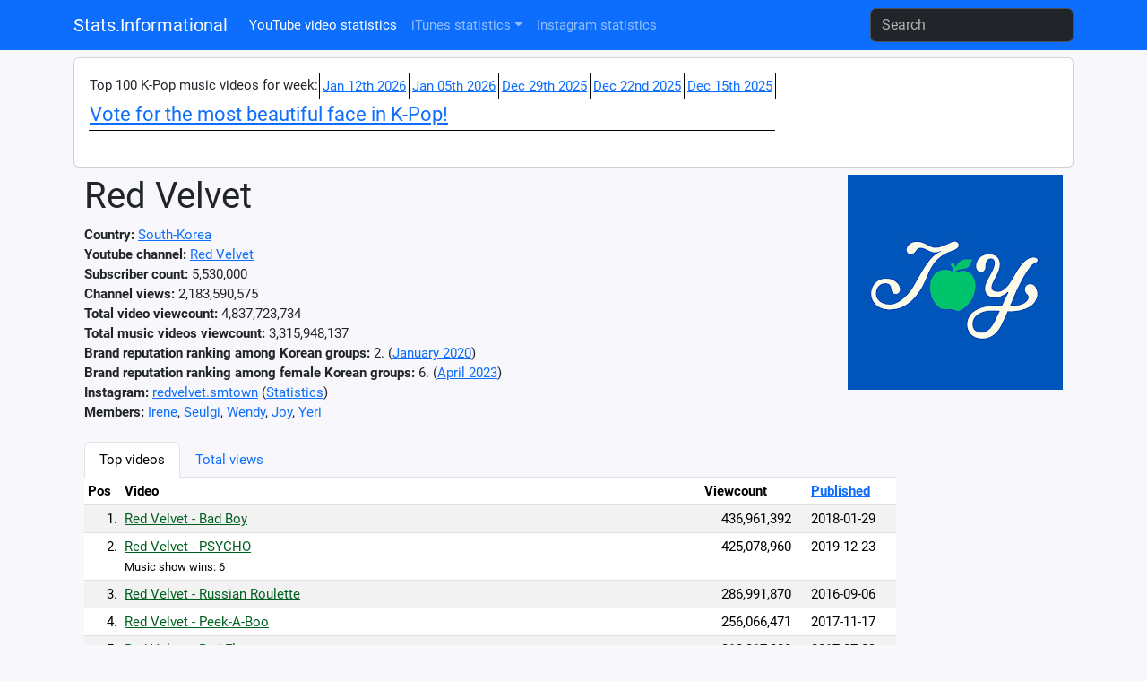

--- FILE ---
content_type: text/html; charset=utf-8
request_url: https://www.google.com/recaptcha/api2/aframe
body_size: 268
content:
<!DOCTYPE HTML><html><head><meta http-equiv="content-type" content="text/html; charset=UTF-8"></head><body><script nonce="KYMgV170jFIutpCPRW8iBg">/** Anti-fraud and anti-abuse applications only. See google.com/recaptcha */ try{var clients={'sodar':'https://pagead2.googlesyndication.com/pagead/sodar?'};window.addEventListener("message",function(a){try{if(a.source===window.parent){var b=JSON.parse(a.data);var c=clients[b['id']];if(c){var d=document.createElement('img');d.src=c+b['params']+'&rc='+(localStorage.getItem("rc::a")?sessionStorage.getItem("rc::b"):"");window.document.body.appendChild(d);sessionStorage.setItem("rc::e",parseInt(sessionStorage.getItem("rc::e")||0)+1);localStorage.setItem("rc::h",'1768414991872');}}}catch(b){}});window.parent.postMessage("_grecaptcha_ready", "*");}catch(b){}</script></body></html>

--- FILE ---
content_type: image/svg+xml
request_url: https://stats.informational.xyz/svg_youtube_subscribers.php?a=83&w=960&h=600&show=compare
body_size: 10111
content:
<?xml version="1.0" encoding="utf-8" ?>
<svg width="960" height="620" version="1.0" xmlns="http://www.w3.org/2000/svg">
<text x="36.3" y="16" font-family="Verdana" font-size="12px" font-weight="bold">2018</text>
<line x1="0" y1="20" x2="0" y2="620" stroke-width="1.0" stroke="#505050" />
<line x1="8.9" y1="20" x2="8.9" y2="620" stroke-width="0.5" stroke="#A0A0A0" />
<line x1="17.8" y1="20" x2="17.8" y2="620" stroke-width="0.5" stroke="#A0A0A0" />
<line x1="26.7" y1="20" x2="26.7" y2="620" stroke-width="0.5" stroke="#A0A0A0" />
<line x1="35.6" y1="20" x2="35.6" y2="620" stroke-width="0.5" stroke="#A0A0A0" />
<line x1="44.4" y1="20" x2="44.4" y2="620" stroke-width="0.5" stroke="#A0A0A0" />
<line x1="53.3" y1="20" x2="53.3" y2="620" stroke-width="0.5" stroke="#A0A0A0" />
<line x1="62.2" y1="20" x2="62.2" y2="620" stroke-width="0.5" stroke="#A0A0A0" />
<line x1="71.1" y1="20" x2="71.1" y2="620" stroke-width="0.5" stroke="#A0A0A0" />
<line x1="80" y1="20" x2="80" y2="620" stroke-width="0.5" stroke="#A0A0A0" />
<line x1="88.9" y1="20" x2="88.9" y2="620" stroke-width="0.5" stroke="#A0A0A0" />
<line x1="97.8" y1="20" x2="97.8" y2="620" stroke-width="0.5" stroke="#A0A0A0" />
<line x1="106.7" y1="20" x2="106.7" y2="620" stroke-width="0.5" stroke="#A0A0A0" />
<text x="143" y="16" font-family="Verdana" font-size="12px" font-weight="bold">2019</text>
<line x1="106.7" y1="20" x2="106.7" y2="620" stroke-width="1.0" stroke="#505050" />
<line x1="115.6" y1="20" x2="115.6" y2="620" stroke-width="0.5" stroke="#A0A0A0" />
<line x1="124.4" y1="20" x2="124.4" y2="620" stroke-width="0.5" stroke="#A0A0A0" />
<line x1="133.3" y1="20" x2="133.3" y2="620" stroke-width="0.5" stroke="#A0A0A0" />
<line x1="142.2" y1="20" x2="142.2" y2="620" stroke-width="0.5" stroke="#A0A0A0" />
<line x1="151.1" y1="20" x2="151.1" y2="620" stroke-width="0.5" stroke="#A0A0A0" />
<line x1="160" y1="20" x2="160" y2="620" stroke-width="0.5" stroke="#A0A0A0" />
<line x1="168.9" y1="20" x2="168.9" y2="620" stroke-width="0.5" stroke="#A0A0A0" />
<line x1="177.8" y1="20" x2="177.8" y2="620" stroke-width="0.5" stroke="#A0A0A0" />
<line x1="186.7" y1="20" x2="186.7" y2="620" stroke-width="0.5" stroke="#A0A0A0" />
<line x1="195.6" y1="20" x2="195.6" y2="620" stroke-width="0.5" stroke="#A0A0A0" />
<line x1="204.4" y1="20" x2="204.4" y2="620" stroke-width="0.5" stroke="#A0A0A0" />
<line x1="213.3" y1="20" x2="213.3" y2="620" stroke-width="0.5" stroke="#A0A0A0" />
<text x="249.6" y="16" font-family="Verdana" font-size="12px" font-weight="bold">2020</text>
<line x1="213.3" y1="20" x2="213.3" y2="620" stroke-width="1.0" stroke="#505050" />
<line x1="222.2" y1="20" x2="222.2" y2="620" stroke-width="0.5" stroke="#A0A0A0" />
<line x1="231.1" y1="20" x2="231.1" y2="620" stroke-width="0.5" stroke="#A0A0A0" />
<line x1="240" y1="20" x2="240" y2="620" stroke-width="0.5" stroke="#A0A0A0" />
<line x1="248.9" y1="20" x2="248.9" y2="620" stroke-width="0.5" stroke="#A0A0A0" />
<line x1="257.8" y1="20" x2="257.8" y2="620" stroke-width="0.5" stroke="#A0A0A0" />
<line x1="266.7" y1="20" x2="266.7" y2="620" stroke-width="0.5" stroke="#A0A0A0" />
<line x1="275.6" y1="20" x2="275.6" y2="620" stroke-width="0.5" stroke="#A0A0A0" />
<line x1="284.4" y1="20" x2="284.4" y2="620" stroke-width="0.5" stroke="#A0A0A0" />
<line x1="293.3" y1="20" x2="293.3" y2="620" stroke-width="0.5" stroke="#A0A0A0" />
<line x1="302.2" y1="20" x2="302.2" y2="620" stroke-width="0.5" stroke="#A0A0A0" />
<line x1="311.1" y1="20" x2="311.1" y2="620" stroke-width="0.5" stroke="#A0A0A0" />
<line x1="320" y1="20" x2="320" y2="620" stroke-width="0.5" stroke="#A0A0A0" />
<text x="356.3" y="16" font-family="Verdana" font-size="12px" font-weight="bold">2021</text>
<line x1="320" y1="20" x2="320" y2="620" stroke-width="1.0" stroke="#505050" />
<line x1="328.9" y1="20" x2="328.9" y2="620" stroke-width="0.5" stroke="#A0A0A0" />
<line x1="337.8" y1="20" x2="337.8" y2="620" stroke-width="0.5" stroke="#A0A0A0" />
<line x1="346.7" y1="20" x2="346.7" y2="620" stroke-width="0.5" stroke="#A0A0A0" />
<line x1="355.6" y1="20" x2="355.6" y2="620" stroke-width="0.5" stroke="#A0A0A0" />
<line x1="364.4" y1="20" x2="364.4" y2="620" stroke-width="0.5" stroke="#A0A0A0" />
<line x1="373.3" y1="20" x2="373.3" y2="620" stroke-width="0.5" stroke="#A0A0A0" />
<line x1="382.2" y1="20" x2="382.2" y2="620" stroke-width="0.5" stroke="#A0A0A0" />
<line x1="391.1" y1="20" x2="391.1" y2="620" stroke-width="0.5" stroke="#A0A0A0" />
<line x1="400" y1="20" x2="400" y2="620" stroke-width="0.5" stroke="#A0A0A0" />
<line x1="408.9" y1="20" x2="408.9" y2="620" stroke-width="0.5" stroke="#A0A0A0" />
<line x1="417.8" y1="20" x2="417.8" y2="620" stroke-width="0.5" stroke="#A0A0A0" />
<line x1="426.7" y1="20" x2="426.7" y2="620" stroke-width="0.5" stroke="#A0A0A0" />
<text x="463" y="16" font-family="Verdana" font-size="12px" font-weight="bold">2022</text>
<line x1="426.7" y1="20" x2="426.7" y2="620" stroke-width="1.0" stroke="#505050" />
<line x1="435.6" y1="20" x2="435.6" y2="620" stroke-width="0.5" stroke="#A0A0A0" />
<line x1="444.4" y1="20" x2="444.4" y2="620" stroke-width="0.5" stroke="#A0A0A0" />
<line x1="453.3" y1="20" x2="453.3" y2="620" stroke-width="0.5" stroke="#A0A0A0" />
<line x1="462.2" y1="20" x2="462.2" y2="620" stroke-width="0.5" stroke="#A0A0A0" />
<line x1="471.1" y1="20" x2="471.1" y2="620" stroke-width="0.5" stroke="#A0A0A0" />
<line x1="480" y1="20" x2="480" y2="620" stroke-width="0.5" stroke="#A0A0A0" />
<line x1="488.9" y1="20" x2="488.9" y2="620" stroke-width="0.5" stroke="#A0A0A0" />
<line x1="497.8" y1="20" x2="497.8" y2="620" stroke-width="0.5" stroke="#A0A0A0" />
<line x1="506.7" y1="20" x2="506.7" y2="620" stroke-width="0.5" stroke="#A0A0A0" />
<line x1="515.6" y1="20" x2="515.6" y2="620" stroke-width="0.5" stroke="#A0A0A0" />
<line x1="524.4" y1="20" x2="524.4" y2="620" stroke-width="0.5" stroke="#A0A0A0" />
<line x1="533.3" y1="20" x2="533.3" y2="620" stroke-width="0.5" stroke="#A0A0A0" />
<text x="569.6" y="16" font-family="Verdana" font-size="12px" font-weight="bold">2023</text>
<line x1="533.3" y1="20" x2="533.3" y2="620" stroke-width="1.0" stroke="#505050" />
<line x1="542.2" y1="20" x2="542.2" y2="620" stroke-width="0.5" stroke="#A0A0A0" />
<line x1="551.1" y1="20" x2="551.1" y2="620" stroke-width="0.5" stroke="#A0A0A0" />
<line x1="560" y1="20" x2="560" y2="620" stroke-width="0.5" stroke="#A0A0A0" />
<line x1="568.9" y1="20" x2="568.9" y2="620" stroke-width="0.5" stroke="#A0A0A0" />
<line x1="577.8" y1="20" x2="577.8" y2="620" stroke-width="0.5" stroke="#A0A0A0" />
<line x1="586.7" y1="20" x2="586.7" y2="620" stroke-width="0.5" stroke="#A0A0A0" />
<line x1="595.6" y1="20" x2="595.6" y2="620" stroke-width="0.5" stroke="#A0A0A0" />
<line x1="604.4" y1="20" x2="604.4" y2="620" stroke-width="0.5" stroke="#A0A0A0" />
<line x1="613.3" y1="20" x2="613.3" y2="620" stroke-width="0.5" stroke="#A0A0A0" />
<line x1="622.2" y1="20" x2="622.2" y2="620" stroke-width="0.5" stroke="#A0A0A0" />
<line x1="631.1" y1="20" x2="631.1" y2="620" stroke-width="0.5" stroke="#A0A0A0" />
<line x1="640" y1="20" x2="640" y2="620" stroke-width="0.5" stroke="#A0A0A0" />
<text x="676.3" y="16" font-family="Verdana" font-size="12px" font-weight="bold">2024</text>
<line x1="640" y1="20" x2="640" y2="620" stroke-width="1.0" stroke="#505050" />
<line x1="648.9" y1="20" x2="648.9" y2="620" stroke-width="0.5" stroke="#A0A0A0" />
<line x1="657.8" y1="20" x2="657.8" y2="620" stroke-width="0.5" stroke="#A0A0A0" />
<line x1="666.7" y1="20" x2="666.7" y2="620" stroke-width="0.5" stroke="#A0A0A0" />
<line x1="675.6" y1="20" x2="675.6" y2="620" stroke-width="0.5" stroke="#A0A0A0" />
<line x1="684.4" y1="20" x2="684.4" y2="620" stroke-width="0.5" stroke="#A0A0A0" />
<line x1="693.3" y1="20" x2="693.3" y2="620" stroke-width="0.5" stroke="#A0A0A0" />
<line x1="702.2" y1="20" x2="702.2" y2="620" stroke-width="0.5" stroke="#A0A0A0" />
<line x1="711.1" y1="20" x2="711.1" y2="620" stroke-width="0.5" stroke="#A0A0A0" />
<line x1="720" y1="20" x2="720" y2="620" stroke-width="0.5" stroke="#A0A0A0" />
<line x1="728.9" y1="20" x2="728.9" y2="620" stroke-width="0.5" stroke="#A0A0A0" />
<line x1="737.8" y1="20" x2="737.8" y2="620" stroke-width="0.5" stroke="#A0A0A0" />
<line x1="746.7" y1="20" x2="746.7" y2="620" stroke-width="0.5" stroke="#A0A0A0" />
<text x="783" y="16" font-family="Verdana" font-size="12px" font-weight="bold">2025</text>
<line x1="746.7" y1="20" x2="746.7" y2="620" stroke-width="1.0" stroke="#505050" />
<line x1="755.6" y1="20" x2="755.6" y2="620" stroke-width="0.5" stroke="#A0A0A0" />
<line x1="764.4" y1="20" x2="764.4" y2="620" stroke-width="0.5" stroke="#A0A0A0" />
<line x1="773.3" y1="20" x2="773.3" y2="620" stroke-width="0.5" stroke="#A0A0A0" />
<line x1="782.2" y1="20" x2="782.2" y2="620" stroke-width="0.5" stroke="#A0A0A0" />
<line x1="791.1" y1="20" x2="791.1" y2="620" stroke-width="0.5" stroke="#A0A0A0" />
<line x1="800" y1="20" x2="800" y2="620" stroke-width="0.5" stroke="#A0A0A0" />
<line x1="808.9" y1="20" x2="808.9" y2="620" stroke-width="0.5" stroke="#A0A0A0" />
<line x1="817.8" y1="20" x2="817.8" y2="620" stroke-width="0.5" stroke="#A0A0A0" />
<line x1="826.7" y1="20" x2="826.7" y2="620" stroke-width="0.5" stroke="#A0A0A0" />
<line x1="835.6" y1="20" x2="835.6" y2="620" stroke-width="0.5" stroke="#A0A0A0" />
<line x1="844.4" y1="20" x2="844.4" y2="620" stroke-width="0.5" stroke="#A0A0A0" />
<line x1="853.3" y1="20" x2="853.3" y2="620" stroke-width="0.5" stroke="#A0A0A0" />
<text x="889.6" y="16" font-family="Verdana" font-size="12px" font-weight="bold">2026</text>
<line x1="853.3" y1="20" x2="853.3" y2="620" stroke-width="1.0" stroke="#505050" />
<line x1="862.2" y1="20" x2="862.2" y2="620" stroke-width="0.5" stroke="#A0A0A0" />
<line x1="871.1" y1="20" x2="871.1" y2="620" stroke-width="0.5" stroke="#A0A0A0" />
<line x1="880" y1="20" x2="880" y2="620" stroke-width="0.5" stroke="#A0A0A0" />
<line x1="888.9" y1="20" x2="888.9" y2="620" stroke-width="0.5" stroke="#A0A0A0" />
<line x1="897.8" y1="20" x2="897.8" y2="620" stroke-width="0.5" stroke="#A0A0A0" />
<line x1="906.7" y1="20" x2="906.7" y2="620" stroke-width="0.5" stroke="#A0A0A0" />
<line x1="915.6" y1="20" x2="915.6" y2="620" stroke-width="0.5" stroke="#A0A0A0" />
<line x1="924.4" y1="20" x2="924.4" y2="620" stroke-width="0.5" stroke="#A0A0A0" />
<line x1="933.3" y1="20" x2="933.3" y2="620" stroke-width="0.5" stroke="#A0A0A0" />
<line x1="942.2" y1="20" x2="942.2" y2="620" stroke-width="0.5" stroke="#A0A0A0" />
<line x1="951.1" y1="20" x2="951.1" y2="620" stroke-width="0.5" stroke="#A0A0A0" />
<line x1="960" y1="20" x2="960" y2="620" stroke-width="0.5" stroke="#A0A0A0" />
<line x1="0" y1="541.8" x2="960" y2="541.8" stroke-width="0.5" stroke="#A0A0A0" />
<text x="2" y="541.8" font-family="Verdana" font-size="10px">1,000,000</text><line x1="0" y1="433.2" x2="960" y2="433.2" stroke-width="0.5" stroke="#A0A0A0" />
<text x="2" y="433.2" font-family="Verdana" font-size="10px">2,000,000</text><line x1="0" y1="324.7" x2="960" y2="324.7" stroke-width="0.5" stroke="#A0A0A0" />
<text x="2" y="324.7" font-family="Verdana" font-size="10px">3,000,000</text><line x1="0" y1="216.1" x2="960" y2="216.1" stroke-width="0.5" stroke="#A0A0A0" />
<text x="2" y="216.1" font-family="Verdana" font-size="10px">4,000,000</text><line x1="0" y1="107.6" x2="960" y2="107.6" stroke-width="0.5" stroke="#A0A0A0" />
<text x="2" y="107.6" font-family="Verdana" font-size="10px">5,000,000</text><path d="M 53.3 618.4 L 106.7 549.5 L 125 530.5 L 125.3 530.3 L 125.6 530.2 L 125.9 530.1 L 126.2 529.9 L 126.5 529.8 L 126.7 529.6 L 127 529.4 L 127.6 529.2 L 127.9 529 L 128.2 528.9 L 128.7 528.6 L 129 528.4 L 129.3 528.2 L 129.6 528.1 L 129.9 528 L 130.2 527.8 L 130.5 527.7 L 130.8 527.6 L 131 527.4 L 131.3 527.2 L 131.6 527.1 L 131.9 526.9 L 132.2 526.8 L 132.5 526.6 L 132.8 526.5 L 133 526.3 L 133.3 526.1 L 133.6 526 L 133.9 525.8 L 134.2 525.7 L 134.5 525.5 L 134.8 525.2 L 135.1 525 L 135.3 524.8 L 135.6 524.6 L 135.9 524.4 L 136.2 524.2 L 136.5 524 L 136.8 523.8 L 137.1 523.6 L 137.3 523.4 L 137.6 523.2 L 137.9 523.1 L 143.1 519.2 L 143.4 519 L 143.7 518.8 L 143.9 518.6 L 144.2 518.4 L 144.5 518.2 L 144.8 518.1 L 145.1 517.9 L 145.4 517.7 L 145.7 517.5 L 145.9 517.3 L 146.2 517.1 L 146.5 516.9 L 146.8 516.6 L 147.1 516.4 L 147.4 516.2 L 147.7 515.9 L 148 515.8 L 148.2 515.6 L 148.5 515.4 L 148.8 515.2 L 149.1 515 L 149.4 514.7 L 149.7 514.5 L 150 514.3 L 150.3 514.1 L 150.5 513.9 L 150.8 513.6 L 151.1 513.4 L 151.4 513.1 L 151.7 512.9 L 152 512.6 L 152.3 512.3 L 152.5 511.6 L 152.8 511 L 153.1 510.2 L 153.4 509.7 L 153.7 508.8 L 154 508.1 L 154.3 507.4 L 154.6 506.8 L 154.8 506.2 L 155.1 505.7 L 155.4 505 L 155.7 504.2 L 156 503.6 L 156.3 502.6 L 156.6 500 L 156.8 498.7 L 157.1 497.2 L 157.4 496.1 L 157.7 495.5 L 158 495 L 158.3 494.5 L 158.6 494.1 L 158.9 493.8 L 159.1 493.4 L 159.4 493 L 160 492.7 L 160.3 492.5 L 160.6 492.2 L 160.9 491.9 L 161.1 491.7 L 161.4 491.5 L 161.7 491.2 L 162 490.9 L 162.3 490.7 L 162.6 490.2 L 162.9 489.4 L 163.2 488.8 L 163.4 488.2 L 163.7 487.7 L 164 487.2 L 164.3 486.8 L 164.6 486.5 L 164.9 486.2 L 165.2 485.9 L 165.4 485.7 L 165.7 485.4 L 166 485.2 L 166.3 485 L 166.6 484.8 L 166.9 484.6 L 167.2 484.4 L 167.5 484.2 L 167.7 484 L 168 483.8 L 168.6 483.4 L 168.9 483.2 L 169.2 481.4 L 169.5 480.3 L 169.7 479.8 L 170 479.5 L 170.3 479.2 L 170.6 478.9 L 170.9 478.7 L 171.2 478.5 L 171.5 478.2 L 171.8 478 L 172 477.8 L 172.3 477.2 L 172.6 476.6 L 172.9 476.3 L 173.2 476 L 173.5 475.8 L 173.8 475.4 L 174.1 475.1 L 174.3 474.3 L 174.6 473.6 L 174.9 473.1 L 175.2 472.9 L 175.5 472.6 L 175.8 472.3 L 176.1 472.1 L 176.3 471.9 L 176.6 471.8 L 176.9 471.6 L 177.2 471.1 L 177.5 470.6 L 177.8 470.2 L 178.1 469.7 L 178.4 469.4 L 178.6 469 L 178.9 468.8 L 179.2 468.5 L 179.5 468.3 L 179.8 468 L 180.1 467.7 L 180.4 467.5 L 180.6 467.3 L 180.9 467.1 L 181.2 467 L 181.5 466.9 L 181.8 466.7 L 182.1 466.5 L 182.4 466.4 L 182.7 466.9 L 182.9 466.9 L 183.2 466.9 L 183.5 466.9 L 183.8 465.8 L 184.1 465.8 L 184.4 465.8 L 184.7 465.8 L 184.9 465.8 L 185.2 465.8 L 185.5 465.8 L 185.8 465.8 L 186.1 464.7 L 186.7 464.7 L 187 464.7 L 187.5 464.7 L 188.1 464.7 L 188.4 464.7 L 188.7 464.7 L 189 463.6 L 189.5 463.6 L 190.1 463.6 L 191 463.6 L 191.3 463.6 L 191.5 463.6 L 191.8 463.6 L 192.1 462.6 L 192.4 462.6 L 192.7 462.6 L 193 462.6 L 193.8 462.6 L 194.1 462.6 L 194.4 462.6 L 194.7 462.6 L 195.3 461.5 L 195.6 461.5 L 198.4 460.4 L 198.7 460.4 L 199 460.4 L 199.3 460.4 L 199.6 460.4 L 199.9 460.4 L 200.1 459.3 L 200.4 459.3 L 200.7 459.3 L 201.3 459.3 L 201.6 459.3 L 201.9 459.3 L 202.4 459.3 L 202.7 458.2 L 203 458.2 L 203.3 458.2 L 203.6 458.2 L 203.9 458.2 L 204.4 458.2 L 204.7 458.2 L 205.3 458.2 L 206.2 457.1 L 206.5 457.1 L 207 457.1 L 207.9 457.1 L 208.2 456 L 208.5 456 L 209.3 456 L 210.2 455 L 210.5 455 L 210.8 453.9 L 211 451.7 L 211.3 450.6 L 211.6 450.6 L 212.2 447.4 L 213.6 444.1 L 214.2 444.1 L 214.5 443 L 214.8 443 L 215.1 443 L 215.3 441.9 L 217.1 427.8 L 217.6 422.4 L 217.9 421.3 L 218.2 420.2 L 218.5 418 L 218.8 417 L 219.1 415.9 L 221.1 411.5 L 221.6 410.4 L 221.9 409.4 L 222.2 409.4 L 237.7 389.8 L 240.6 386.6 L 274.7 316 L 275 314.9 L 275.3 314.9 L 275.6 313.8 L 275.8 313.8 L 276.1 312.7 L 276.4 312.7 L 276.7 311.7 L 277 311.7 L 277.3 310.6 L 277.6 310.6 L 277.8 310.6 L 278.1 309.5 L 278.4 309.5 L 278.7 308.4 L 279 308.4 L 279.3 308.4 L 279.6 307.3 L 279.9 307.3 L 280.1 306.2 L 280.4 306.2 L 280.7 306.2 L 281 305.1 L 281.3 305.1 L 281.6 304.1 L 281.9 303 L 282.2 303 L 282.4 301.9 L 282.7 301.9 L 283 300.8 L 283.3 300.8 L 283.6 299.7 L 283.9 299.7 L 284.2 298.6 L 284.4 298.6 L 284.7 298.6 L 285 297.5 L 285.3 297.5 L 285.6 296.5 L 285.9 296.5 L 286.2 295.4 L 286.5 295.4 L 286.7 295.4 L 287 294.3 L 287.3 294.3 L 287.6 293.2 L 287.9 293.2 L 288.2 292.1 L 288.5 292.1 L 288.7 291 L 289 291 L 289.3 291 L 289.6 289.9 L 289.9 289.9 L 290.2 288.9 L 290.5 288.9 L 290.8 287.8 L 291 287.8 L 291.3 287.8 L 291.6 286.7 L 291.9 286.7 L 292.2 286.7 L 292.5 285.6 L 292.8 285.6 L 293.3 285.6 L 293.6 284.5 L 293.9 284.5 L 294.2 284.5 L 294.5 283.4 L 294.8 283.4 L 295.1 283.4 L 295.3 282.3 L 295.6 282.3 L 295.9 282.3 L 296.2 281.3 L 296.5 281.3 L 296.8 281.3 L 297.1 281.3 L 297.3 280.2 L 297.6 280.2 L 297.9 280.2 L 298.2 279.1 L 298.5 279.1 L 298.8 279.1 L 299.1 279.1 L 299.4 278 L 299.6 278 L 299.9 278 L 300.2 278 L 300.5 276.9 L 300.8 276.9 L 301.1 276.9 L 301.4 276.9 L 301.6 275.8 L 301.9 275.8 L 302.2 275.8 L 302.5 275.8 L 302.8 274.7 L 303.1 274.7 L 303.4 274.7 L 303.7 273.7 L 303.9 273.7 L 304.2 273.7 L 304.5 273.7 L 304.8 273.7 L 305.1 272.6 L 305.4 272.6 L 305.7 271.5 L 305.9 271.5 L 306.2 271.5 L 306.5 271.5 L 306.8 270.4 L 307.1 270.4 L 307.4 270.4 L 307.7 269.3 L 308 269.3 L 308.2 269.3 L 308.5 269.3 L 308.8 268.2 L 309.1 268.2 L 309.4 268.2 L 309.7 268.2 L 310 267.1 L 310.3 267.1 L 310.5 267.1 L 311.1 266.1 L 311.4 266.1 L 311.7 266.1 L 312 266.1 L 312.3 265 L 312.5 265 L 312.8 265 L 313.1 265 L 313.4 263.9 L 313.7 263.9 L 314 263.9 L 314.3 263.9 L 314.6 262.8 L 314.8 262.8 L 315.1 262.8 L 315.4 262.8 L 315.7 261.7 L 316 261.7 L 316.3 261.7 L 316.6 261.7 L 316.8 260.6 L 317.1 260.6 L 317.4 260.6 L 317.7 260.6 L 318 259.5 L 318.3 259.5 L 318.6 259.5 L 318.9 259.5 L 319.1 259.5 L 319.4 258.5 L 319.7 258.5 L 320 258.5 L 320.3 257.4 L 320.6 257.4 L 321.7 256.3 L 322 255.2 L 322.3 255.2 L 322.6 255.2 L 322.9 255.2 L 323.2 254.1 L 323.4 254.1 L 323.7 254.1 L 324 254.1 L 324.3 253 L 324.6 253 L 324.9 253 L 325.2 253 L 325.4 251.9 L 325.7 251.9 L 326 251.9 L 326.3 250.9 L 326.6 250.9 L 326.9 250.9 L 327.2 250.9 L 327.5 249.8 L 327.7 249.8 L 328 249.8 L 328.3 249.8 L 328.6 248.7 L 328.9 248.7 L 329.2 248.7 L 329.5 248.7 L 329.7 247.6 L 330 247.6 L 330.3 247.6 L 330.6 247.6 L 330.9 246.5 L 331.2 246.5 L 331.5 246.5 L 331.8 246.5 L 332 245.4 L 332.3 245.4 L 332.6 245.4 L 332.9 244.3 L 333.2 244.3 L 333.5 244.3 L 333.8 244.3 L 334.1 243.3 L 334.3 243.3 L 334.6 243.3 L 334.9 243.3 L 335.2 242.2 L 335.5 242.2 L 335.8 242.2 L 336.1 241.1 L 336.3 241.1 L 336.6 241.1 L 337.8 241.1 L 338.1 240 L 338.4 240 L 338.6 240 L 338.9 240 L 339.2 238.9 L 339.5 238.9 L 339.8 238.9 L 340.1 237.8 L 340.4 237.8 L 340.6 237.8 L 340.9 237.8 L 341.2 236.7 L 341.5 236.7 L 341.8 236.7 L 342.1 236.7 L 342.4 235.7 L 342.7 235.7 L 342.9 235.7 L 343.2 235.7 L 343.5 234.6 L 343.8 234.6 L 344.1 234.6 L 344.4 234.6 L 344.7 234.6 L 344.9 233.5 L 345.2 233.5 L 345.5 233.5 L 345.8 232.4 L 346.1 231.3 L 346.4 231.3 L 346.7 230.2 L 347 230.2 L 347.2 229.1 L 347.5 229.1 L 347.8 229.1 L 348.1 228.1 L 348.4 227 L 348.7 227 L 349 227 L 349.2 227 L 349.5 225.9 L 349.8 225.9 L 350.1 225.9 L 350.4 224.8 L 350.7 224.8 L 351 224.8 L 351.3 224.8 L 351.5 223.7 L 351.8 223.7 L 352.1 223.7 L 352.4 223.7 L 352.7 222.6 L 353 222.6 L 353.3 222.6 L 353.5 222.6 L 353.8 222.6 L 354.1 221.5 L 354.4 221.5 L 354.7 221.5 L 355 220.5 L 355.6 220.5 L 355.8 220.5 L 356.1 220.5 L 356.4 219.4 L 356.7 219.4 L 357 219.4 L 357.3 219.4 L 357.6 218.3 L 357.8 218.3 L 358.1 218.3 L 358.4 218.3 L 358.7 217.2 L 359 217.2 L 359.3 217.2 L 359.6 217.2 L 359.9 217.2 L 360.1 216.1 L 360.4 216.1 L 360.7 216.1 L 361 215 L 361.3 213.9 L 361.6 213.9 L 361.9 213.9 L 362.2 212.9 L 362.4 212.9 L 362.7 212.9 L 363 211.8 L 363.3 210.7 L 363.6 209.6 L 363.9 209.6 L 364.2 209.6 L 364.4 208.5 L 364.7 208.5 L 365 207.4 L 365.3 207.4 L 365.6 207.4 L 365.9 206.3 L 366.2 206.3 L 366.5 206.3 L 366.7 205.3 L 367 205.3 L 367.3 205.3 L 367.6 205.3 L 367.9 204.2 L 368.2 204.2 L 368.5 204.2 L 368.7 204.2 L 369 204.2 L 369.3 204.2 L 369.6 203.1 L 369.9 203.1 L 370.2 203.1 L 370.5 203.1 L 370.8 202 L 371 202 L 371.3 202 L 371.6 202 L 371.9 202 L 372.2 200.9 L 372.5 200.9 L 372.8 200.9 L 373.3 200.9 L 373.6 200.9 L 373.9 199.8 L 374.2 199.8 L 374.5 199.8 L 374.8 199.8 L 375.1 199.8 L 375.3 199.8 L 375.6 198.7 L 375.9 198.7 L 376.2 198.7 L 376.5 198.7 L 376.8 198.7 L 377.1 197.7 L 377.3 197.7 L 377.6 197.7 L 377.9 197.7 L 378.2 197.7 L 378.5 196.6 L 378.8 196.6 L 379.1 196.6 L 379.4 196.6 L 379.6 196.6 L 379.9 195.5 L 380.2 195.5 L 380.5 194.4 L 380.8 193.3 L 381.1 191.1 L 381.4 190.1 L 381.6 189 L 381.9 189 L 382.2 187.9 L 382.5 186.8 L 382.8 186.8 L 383.1 185.7 L 383.4 185.7 L 383.7 184.6 L 383.9 184.6 L 384.2 184.6 L 384.5 183.5 L 384.8 183.5 L 385.1 183.5 L 385.4 182.5 L 385.7 182.5 L 385.9 182.5 L 386.2 181.4 L 386.5 181.4 L 386.8 179.2 L 387.1 178.1 L 387.4 177 L 387.7 175.9 L 388 175.9 L 388.2 174.9 L 388.5 174.9 L 388.8 174.9 L 389.1 173.8 L 389.4 173.8 L 389.7 172.7 L 390 172.7 L 390.3 171.6 L 390.5 171.6 L 390.8 171.6 L 391.1 171.6 L 391.4 170.5 L 391.7 170.5 L 392 170.5 L 392.3 169.4 L 392.5 169.4 L 392.8 169.4 L 393.1 168.3 L 393.4 167.3 L 393.7 167.3 L 394 166.2 L 394.3 166.2 L 394.6 166.2 L 394.8 165.1 L 395.1 165.1 L 395.4 165.1 L 395.7 164 L 396 164 L 396.3 164 L 396.6 164 L 396.8 164 L 397.1 162.9 L 397.4 162.9 L 397.7 162.9 L 398 162.9 L 398.3 162.9 L 398.6 161.8 L 398.9 161.8 L 399.1 161.8 L 399.4 161.8 L 400 161.8 L 400.3 160.8 L 400.6 160.8 L 400.9 160.8 L 401.1 160.8 L 401.4 160.8 L 401.7 159.7 L 402 159.7 L 402.3 159.7 L 402.6 159.7 L 402.9 159.7 L 403.2 158.6 L 403.4 158.6 L 403.7 158.6 L 404 158.6 L 404.3 158.6 L 404.6 158.6 L 404.9 157.5 L 405.2 157.5 L 405.4 157.5 L 405.7 157.5 L 406 157.5 L 406.3 157.5 L 406.6 156.4 L 406.9 156.4 L 407.2 156.4 L 407.5 156.4 L 407.7 156.4 L 408 156.4 L 408.3 155.3 L 408.6 155.3 L 408.9 155.3 L 409.2 155.3 L 409.5 155.3 L 409.7 154.2 L 410 154.2 L 410.3 154.2 L 410.6 154.2 L 410.9 154.2 L 411.2 154.2 L 411.5 154.2 L 411.8 153.2 L 412 153.2 L 412.3 153.2 L 412.6 153.2 L 412.9 153.2 L 413.2 153.2 L 413.5 152.1 L 413.8 152.1 L 414.1 152.1 L 414.3 152.1 L 414.6 152.1 L 414.9 152.1 L 415.2 152.1 L 415.5 151 L 415.8 151 L 416.1 151 L 416.3 151 L 416.6 151 L 416.9 149.9 L 417.2 149.9 L 417.8 149.9 L 418.1 148.8 L 418.4 148.8 L 418.6 148.8 L 418.9 148.8 L 419.2 148.8 L 419.5 148.8 L 419.8 148.8 L 420.1 147.7 L 420.4 147.7 L 420.6 147.7 L 420.9 147.7 L 421.2 147.7 L 421.5 147.7 L 421.8 146.6 L 422.1 146.6 L 422.4 146.6 L 422.7 146.6 L 422.9 146.6 L 423.2 146.6 L 423.5 145.6 L 423.8 145.6 L 424.1 145.6 L 424.4 145.6 L 424.7 145.6 L 424.9 145.6 L 425.2 144.5 L 425.5 144.5 L 425.8 144.5 L 426.1 144.5 L 426.4 144.5 L 426.7 143.4 L 427 143.4 L 427.2 143.4 L 427.5 143.4 L 427.8 143.4 L 428.1 142.3 L 428.4 142.3 L 428.7 142.3 L 429 142.3 L 429.2 142.3 L 429.5 142.3 L 429.8 142.3 L 430.1 141.2 L 430.4 141.2 L 430.7 141.2 L 431 141.2 L 431.3 141.2 L 431.5 141.2 L 431.8 141.2 L 432.1 140.1 L 432.4 140.1 L 432.7 140.1 L 433 140.1 L 433.3 140.1 L 433.5 139 L 433.8 139 L 434.1 139 L 434.4 139 L 434.7 139 L 435 139 L 435.3 139 L 435.6 138 L 435.8 138 L 436.1 138 L 436.4 138 L 436.7 138 L 437 138 L 437.3 138 L 437.6 136.9 L 437.8 136.9 L 438.1 136.9 L 438.4 136.9 L 438.7 136.9 L 439 136.9 L 439.3 135.8 L 439.6 135.8 L 439.9 135.8 L 440.1 135.8 L 440.4 135.8 L 440.7 135.8 L 441 134.7 L 441.3 134.7 L 441.6 134.7 L 441.9 134.7 L 442.2 134.7 L 442.4 134.7 L 442.7 133.6 L 443 133.6 L 443.3 133.6 L 444.4 133.6 L 444.7 133.6 L 445 133.6 L 445.3 132.5 L 445.6 132.5 L 445.9 132.5 L 446.2 132.5 L 446.5 132.5 L 446.7 131.4 L 447 131.4 L 447.3 131.4 L 447.6 131.4 L 447.9 131.4 L 448.2 130.4 L 448.5 130.4 L 448.7 130.4 L 449 130.4 L 449.3 129.3 L 449.6 129.3 L 449.9 129.3 L 450.2 128.2 L 450.5 126 L 450.8 124.9 L 451 122.8 L 451.3 121.7 L 451.6 120.6 L 451.9 119.5 L 452.2 119.5 L 452.5 118.4 L 452.8 118.4 L 453 117.3 L 453.3 117.3 L 453.6 116.2 L 453.9 116.2 L 454.2 115.2 L 454.5 115.2 L 454.8 115.2 L 455.1 115.2 L 455.3 114.1 L 455.6 114.1 L 455.9 114.1 L 456.2 114.1 L 456.5 114.1 L 456.8 114.1 L 457.1 113 L 457.3 113 L 457.6 113 L 457.9 113 L 458.2 113 L 458.5 113 L 458.8 113 L 459.1 111.9 L 459.4 111.9 L 459.6 111.9 L 459.9 111.9 L 460.2 111.9 L 460.8 111.9 L 461.1 110.8 L 461.4 110.8 L 461.6 110.8 L 462.2 110.8 L 462.5 110.8 L 462.8 110.8 L 463.1 110.8 L 463.4 109.7 L 463.7 109.7 L 463.9 109.7 L 464.2 109.7 L 464.5 109.7 L 464.8 109.7 L 465.1 109.7 L 465.4 109.7 L 465.7 108.6 L 465.9 108.6 L 466.2 108.6 L 466.5 108.6 L 466.8 108.6 L 467.1 108.6 L 467.4 108.6 L 467.7 107.6 L 468 107.6 L 468.2 107.6 L 468.5 107.6 L 468.8 107.6 L 469.1 106.5 L 469.4 106.5 L 469.7 106.5 L 470 106.5 L 470.3 106.5 L 470.5 106.5 L 470.8 106.5 L 471.1 105.4 L 471.4 105.4 L 471.7 105.4 L 472 105.4 L 472.3 105.4 L 472.5 105.4 L 472.8 105.4 L 473.1 104.3 L 473.4 104.3 L 473.7 104.3 L 474 104.3 L 474.3 104.3 L 474.6 104.3 L 474.8 104.3 L 475.1 104.3 L 475.4 104.3 L 475.7 103.2 L 476 103.2 L 476.3 103.2 L 476.6 103.2 L 476.8 103.2 L 477.1 103.2 L 477.4 103.2 L 477.7 102.1 L 478 102.1 L 478.3 101 L 478.6 101 L 478.9 101 L 479.1 101 L 479.4 101 L 480 101 L 480.3 100 L 480.6 100 L 480.9 100 L 481.1 100 L 481.4 100 L 481.7 100 L 482 100 L 482.3 98.9 L 482.6 98.9 L 482.9 98.9 L 483.2 98.9 L 483.4 98.9 L 483.7 98.9 L 484 98.9 L 484.3 97.8 L 484.6 97.8 L 484.9 97.8 L 485.2 97.8 L 485.4 97.8 L 485.7 97.8 L 486 97.8 L 486.3 97.8 L 486.6 97.8 L 486.9 96.7 L 487.2 96.7 L 487.5 96.7 L 487.7 96.7 L 488 96.7 L 488.3 96.7 L 488.6 96.7 L 488.9 96.7 L 489.2 96.7 L 489.5 95.6 L 489.7 95.6 L 490 95.6 L 490.3 95.6 L 490.6 95.6 L 490.9 95.6 L 491.2 95.6 L 491.5 95.6 L 491.8 95.6 L 492 95.6 L 492.3 95.6 L 492.6 95.6 L 492.9 95.6 L 493.2 94.5 L 493.5 94.5 L 493.8 94.5 L 494.1 94.5 L 494.3 94.5 L 494.6 94.5 L 494.9 94.5 L 495.2 94.5 L 495.5 94.5 L 495.8 94.5 L 496.1 94.5 L 496.3 94.5 L 496.6 93.4 L 496.9 93.4 L 497.2 93.4 L 497.5 93.4 L 497.8 93.4 L 498.1 93.4 L 498.4 93.4 L 498.6 93.4 L 498.9 93.4 L 499.2 93.4 L 499.5 93.4 L 499.8 93.4 L 500.1 92.4 L 500.4 92.4 L 500.6 92.4 L 500.9 92.4 L 501.2 92.4 L 501.5 91.3 L 501.8 91.3 L 502.1 91.3 L 502.4 91.3 L 502.9 91.3 L 503.2 90.2 L 503.5 90.2 L 503.8 90.2 L 504.1 90.2 L 504.4 90.2 L 504.7 90.2 L 504.9 90.2 L 505.2 90.2 L 505.5 90.2 L 505.8 89.1 L 506.1 89.1 L 506.7 89.1 L 507 89.1 L 507.2 89.1 L 507.5 89.1 L 507.8 89.1 L 508.1 89.1 L 508.4 88 L 508.7 88 L 509 88 L 509.2 88 L 509.5 88 L 509.8 86.9 L 510.1 86.9 L 510.4 86.9 L 510.7 86.9 L 511 86.9 L 511.3 86.9 L 511.5 86.9 L 511.8 86.9 L 512.1 86.9 L 512.4 86.9 L 512.7 85.8 L 513 85.8 L 513.3 85.8 L 513.5 85.8 L 513.8 85.8 L 514.1 85.8 L 514.4 85.8 L 514.7 85.8 L 515 85.8 L 515.3 85.8 L 515.6 85.8 L 515.8 85.8 L 516.1 85.8 L 516.4 85.8 L 516.7 85.8 L 517 85.8 L 517.3 85.8 L 517.6 85.8 L 517.8 85.8 L 518.1 84.8 L 518.4 84.8 L 518.7 84.8 L 519.3 84.8 L 519.6 84.8 L 519.9 84.8 L 520.1 84.8 L 520.4 84.8 L 520.7 83.7 L 521 83.7 L 521.3 83.7 L 521.6 83.7 L 521.9 83.7 L 522.2 83.7 L 522.4 83.7 L 522.7 83.7 L 523 83.7 L 523.3 83.7 L 523.6 82.6 L 523.9 82.6 L 524.4 81.5 L 524.7 81.5 L 525 81.5 L 525.3 81.5 L 525.6 81.5 L 525.9 81.5 L 526.2 81.5 L 526.5 81.5 L 526.7 81.5 L 527 81.5 L 527.3 81.5 L 527.6 80.4 L 527.9 80.4 L 528.2 80.4 L 528.5 80.4 L 528.7 80.4 L 529 80.4 L 529.3 80.4 L 529.6 80.4 L 529.9 80.4 L 530.2 80.4 L 530.5 80.4 L 530.8 80.4 L 531 80.4 L 531.3 79.3 L 531.6 79.3 L 531.9 79.3 L 532.2 79.3 L 532.5 79.3 L 532.8 79.3 L 533 79.3 L 533.3 79.3 L 533.6 79.3 L 533.9 79.3 L 534.2 79.3 L 534.5 79.3 L 534.8 79.3 L 535.1 79.3 L 535.3 79.3 L 535.6 79.3 L 535.9 79.3 L 536.2 79.3 L 536.5 79.3 L 537.1 78.2 L 537.3 78.2 L 537.6 78.2 L 537.9 78.2 L 538.2 78.2 L 538.5 78.2 L 538.8 78.2 L 539.1 78.2 L 539.4 78.2 L 539.6 78.2 L 539.9 78.2 L 540.2 78.2 L 540.5 78.2 L 540.8 78.2 L 541.1 78.2 L 541.4 78.2 L 541.6 78.2 L 541.9 78.2 L 542.2 78.2 L 542.5 77.2 L 542.8 77.2 L 543.1 77.2 L 543.4 77.2 L 543.7 77.2 L 543.9 77.2 L 544.2 77.2 L 544.5 77.2 L 544.8 77.2 L 545.1 77.2 L 545.4 77.2 L 545.7 77.2 L 545.9 77.2 L 546.2 77.2 L 546.5 77.2 L 546.8 77.2 L 547.1 77.2 L 547.4 77.2 L 547.7 77.2 L 548 77.2 L 548.2 77.2 L 548.5 77.2 L 548.8 77.2 L 549.1 77.2 L 549.4 77.2 L 549.7 77.2 L 550 77.2 L 551.1 76.1 L 551.4 76.1 L 551.7 76.1 L 552 76.1 L 552.3 76.1 L 552.5 76.1 L 552.8 76.1 L 553.1 76.1 L 553.4 76.1 L 553.7 76.1 L 554 76.1 L 554.3 76.1 L 554.6 76.1 L 554.8 76.1 L 555.1 76.1 L 555.4 76.1 L 555.7 76.1 L 556 76.1 L 556.3 76.1 L 556.6 76.1 L 556.8 76.1 L 557.1 76.1 L 557.4 76.1 L 557.7 76.1 L 558 76.1 L 558.3 76.1 L 558.6 76.1 L 558.9 76.1 L 559.1 76.1 L 559.4 76.1 L 559.7 76.1 L 560 76.1 L 560.6 75 L 560.9 75 L 561.4 75 L 562.6 75 L 562.9 75 L 563.2 75 L 563.4 75 L 563.7 75 L 564 75 L 564.3 75 L 564.6 75 L 564.9 75 L 565.2 75 L 565.4 75 L 571.2 73.9 L 571.5 73.9 L 571.8 73.9 L 572 73.9 L 572.3 73.9 L 572.6 73.9 L 572.9 73.9 L 573.2 73.9 L 573.5 73.9 L 573.8 73.9 L 574.1 73.9 L 574.3 73.9 L 574.6 73.9 L 574.9 73.9 L 575.2 73.9 L 575.5 73.9 L 575.8 73.9 L 576.1 73.9 L 576.3 73.9 L 576.6 73.9 L 576.9 73.9 L 577.2 73.9 L 577.5 73.9 L 577.8 73.9 L 578.1 73.9 L 578.4 73.9 L 578.6 73.9 L 578.9 73.9 L 579.2 73.9 L 579.5 73.9 L 579.8 73.9 L 580.1 73.9 L 580.4 73.9 L 580.6 73.9 L 580.9 73.9 L 581.2 73.9 L 581.5 72.8 L 581.8 72.8 L 582.1 72.8 L 582.4 72.8 L 582.7 72.8 L 582.9 72.8 L 583.2 72.8 L 583.5 72.8 L 583.8 72.8 L 584.1 72.8 L 584.4 72.8 L 584.7 72.8 L 584.9 72.8 L 585.2 72.8 L 585.5 72.8 L 585.8 72.8 L 586.1 72.8 L 586.7 72.8 L 587 72.8 L 587.2 72.8 L 587.5 72.8 L 587.8 72.8 L 588.1 72.8 L 588.4 72.8 L 588.7 72.8 L 589 72.8 L 589.2 72.8 L 589.5 72.8 L 589.8 72.8 L 590.1 72.8 L 590.4 72.8 L 590.7 72.8 L 591 72.8 L 591.3 72.8 L 591.5 72.8 L 591.8 72.8 L 592.1 72.8 L 592.4 72.8 L 592.7 72.8 L 593 72.8 L 593.3 72.8 L 593.5 72.8 L 593.8 72.8 L 594.1 72.8 L 594.4 72.8 L 594.7 71.7 L 595 71.7 L 595.3 71.7 L 595.6 71.7 L 595.8 71.7 L 596.1 71.7 L 596.4 71.7 L 596.7 71.7 L 597 71.7 L 597.3 71.7 L 597.6 71.7 L 597.8 71.7 L 598.1 71.7 L 598.4 71.7 L 598.7 71.7 L 599 71.7 L 599.3 71.7 L 599.6 71.7 L 599.9 71.7 L 600.1 71.7 L 600.4 71.7 L 600.7 71.7 L 601 71.7 L 601.3 71.7 L 601.6 71.7 L 601.9 71.7 L 602.2 71.7 L 602.4 71.7 L 602.7 71.7 L 603 71.7 L 603.3 71.7 L 603.6 71.7 L 603.9 71.7 L 604.2 71.7 L 604.4 71.7 L 604.7 71.7 L 605 71.7 L 605.3 71.7 L 605.6 71.7 L 605.9 71.7 L 606.2 71.7 L 606.5 71.7 L 606.7 71.7 L 607 71.7 L 607.3 71.7 L 607.6 71.7 L 607.9 71.7 L 608.2 71.7 L 608.5 71.7 L 608.7 71.7 L 609 71.7 L 609.3 71.7 L 609.6 71.7 L 609.9 71.7 L 610.2 71.7 L 610.5 71.7 L 610.8 71.7 L 611 71.7 L 611.3 71.7 L 611.6 71.7 L 611.9 71.7 L 612.2 71.7 L 612.5 71.7 L 612.8 71.7 L 613.3 71.7 L 613.6 71.7 L 613.9 71.7 L 614.2 70.6 L 614.5 70.6 L 614.8 70.6 L 615.1 70.6 L 615.3 70.6 L 615.6 70.6 L 615.9 70.6 L 616.2 70.6 L 616.5 70.6 L 616.8 70.6 L 617.1 70.6 L 617.3 70.6 L 617.6 70.6 L 617.9 70.6 L 618.2 70.6 L 618.5 70.6 L 618.8 70.6 L 619.1 70.6 L 619.4 70.6 L 619.6 70.6 L 619.9 70.6 L 620.2 70.6 L 620.5 70.6 L 620.8 70.6 L 621.1 70.6 L 621.4 70.6 L 621.6 70.6 L 621.9 69.6 L 622.2 69.6 L 622.5 69.6 L 622.8 69.6 L 623.1 69.6 L 623.4 69.6 L 623.7 69.6 L 623.9 69.6 L 624.2 69.6 L 624.5 69.6 L 624.8 69.6 L 625.1 68.5 L 625.4 68.5 L 625.7 68.5 L 625.9 67.4 L 626.2 67.4 L 626.5 67.4 L 626.8 67.4 L 627.1 67.4 L 627.4 66.3 L 627.7 66.3 L 628 66.3 L 628.2 66.3 L 628.5 66.3 L 628.8 66.3 L 629.1 66.3 L 629.4 66.3 L 629.7 66.3 L 630 66.3 L 630.3 65.2 L 630.5 65.2 L 631.1 65.2 L 631.4 65.2 L 631.7 65.2 L 632 65.2 L 632.3 65.2 L 632.5 65.2 L 632.8 65.2 L 633.1 65.2 L 633.4 65.2 L 633.7 65.2 L 634 65.2 L 634.3 65.2 L 634.6 65.2 L 634.8 65.2 L 635.1 65.2 L 635.4 64.1 L 635.7 64.1 L 636 64.1 L 636.3 64.1 L 636.6 64.1 L 636.8 64.1 L 637.1 64.1 L 637.4 64.1 L 637.7 64.1 L 638 64.1 L 638.3 64.1 L 638.6 64.1 L 638.9 64.1 L 639.1 64.1 L 639.4 64.1 L 639.7 64.1 L 640 64.1 L 640.3 64.1 L 640.6 64.1 L 640.9 64.1 L 641.1 64.1 L 641.4 64.1 L 641.7 63 L 642 63 L 642.3 63 L 642.6 63 L 642.9 63 L 643.2 63 L 643.4 63 L 643.7 63 L 644 63 L 644.3 63 L 644.6 63 L 644.9 63 L 645.2 63 L 645.4 63 L 645.7 63 L 646 63 L 646.3 63 L 646.6 63 L 646.9 63 L 647.2 63 L 647.5 63 L 647.7 63 L 648 63 L 648.3 63 L 648.6 63 L 648.9 63 L 649.2 63 L 649.5 63 L 649.7 63 L 650 63 L 650.3 63 L 650.6 63 L 650.9 63 L 651.2 62 L 651.5 62 L 651.8 62 L 652 62 L 652.3 62 L 652.6 62 L 652.9 62 L 653.2 62 L 653.8 62 L 654.1 62 L 654.3 62 L 654.6 62 L 654.9 62 L 655.2 62 L 655.5 62 L 655.8 62 L 656.1 62 L 656.3 62 L 656.6 62 L 656.9 62 L 657.8 62 L 658.1 62 L 658.4 62 L 658.6 62 L 658.9 62 L 659.2 62 L 659.5 62 L 659.8 62 L 660.1 62 L 660.4 62 L 660.6 62 L 660.9 62 L 661.2 62 L 661.5 62 L 661.8 62 L 662.1 62 L 662.4 62 L 662.7 62 L 662.9 62 L 663.2 62 L 663.5 62 L 663.8 62 L 664.1 62 L 664.4 62 L 664.7 62 L 664.9 62 L 665.2 62 L 665.5 62 L 665.8 62 L 666.1 62 L 666.4 62 L 666.7 60.9 L 667 60.9 L 667.2 60.9 L 667.5 60.9 L 667.8 60.9 L 668.4 60.9 L 668.7 60.9 L 669 60.9 L 669.2 60.9 L 669.5 60.9 L 669.8 60.9 L 670.1 60.9 L 670.4 60.9 L 670.7 60.9 L 671 60.9 L 671.3 60.9 L 671.5 60.9 L 671.8 60.9 L 672.1 60.9 L 672.4 60.9 L 672.7 60.9 L 673 60.9 L 673.3 60.9 L 673.5 60.9 L 673.8 60.9 L 674.1 60.9 L 674.4 60.9 L 674.7 60.9 L 675 60.9 L 675.6 60.9 L 675.8 60.9 L 676.1 60.9 L 676.4 60.9 L 676.7 60.9 L 677 60.9 L 677.3 60.9 L 677.6 60.9 L 677.8 60.9 L 678.1 60.9 L 678.4 60.9 L 678.7 60.9 L 679 60.9 L 679.3 60.9 L 679.6 60.9 L 679.9 60.9 L 680.1 60.9 L 680.4 60.9 L 680.7 60.9 L 681 60.9 L 681.3 60.9 L 681.6 60.9 L 681.9 60.9 L 682.2 60.9 L 682.4 60.9 L 682.7 60.9 L 683 60.9 L 683.3 60.9 L 683.6 60.9 L 683.9 60.9 L 684.2 60.9 L 684.4 60.9 L 684.7 60.9 L 685 60.9 L 685.3 60.9 L 685.6 60.9 L 685.9 60.9 L 686.2 60.9 L 686.5 60.9 L 686.7 60.9 L 687 60.9 L 687.3 60.9 L 687.6 60.9 L 687.9 60.9 L 688.2 60.9 L 688.5 60.9 L 688.7 60.9 L 689 60.9 L 689.3 60.9 L 689.6 60.9 L 689.9 60.9 L 690.2 60.9 L 690.5 60.9 L 690.8 60.9 L 691 60.9 L 691.3 59.8 L 691.6 59.8 L 691.9 59.8 L 692.2 59.8 L 692.5 59.8 L 692.8 59.8 L 693.3 58.7 L 693.6 58.7 L 693.9 58.7 L 694.2 58.7 L 694.5 58.7 L 695.3 58.7 L 695.6 57.6 L 695.9 57.6 L 696.2 57.6 L 696.5 57.6 L 696.8 57.6 L 697.1 57.6 L 697.3 57.6 L 697.6 57.6 L 697.9 57.6 L 698.2 57.6 L 698.5 57.6 L 698.8 57.6 L 699.4 56.5 L 699.6 56.5 L 699.9 56.5 L 700.2 56.5 L 700.5 56.5 L 700.8 56.5 L 701.1 56.5 L 701.4 56.5 L 701.6 56.5 L 701.9 56.5 L 702.2 56.5 L 702.5 56.5 L 702.8 56.5 L 703.1 56.5 L 703.4 56.5 L 703.7 56.5 L 703.9 56.5 L 704.2 56.5 L 704.5 56.5 L 704.8 56.5 L 705.1 56.5 L 705.4 56.5 L 705.7 56.5 L 705.9 56.5 L 706.2 56.5 L 706.5 56.5 L 706.8 56.5 L 707.1 56.5 L 707.4 56.5 L 707.7 56.5 L 708 55.4 L 708.2 55.4 L 708.5 55.4 L 708.8 55.4 L 709.1 55.4 L 709.4 55.4 L 709.7 55.4 L 710 55.4 L 710.3 55.4 L 710.5 55.4 L 710.8 55.4 L 711.1 55.4 L 711.4 55.4 L 711.7 55.4 L 712 55.4 L 712.3 55.4 L 712.5 55.4 L 712.8 55.4 L 713.1 55.4 L 713.4 55.4 L 713.7 55.4 L 714 55.4 L 714.3 55.4 L 714.6 55.4 L 714.8 55.4 L 715.1 55.4 L 715.4 55.4 L 715.7 55.4 L 716 55.4 L 716.3 55.4 L 716.6 55.4 L 716.8 55.4 L 717.1 55.4 L 717.4 55.4 L 717.7 55.4 L 718 55.4 L 718.3 55.4 L 718.6 55.4 L 718.9 55.4 L 719.1 55.4 L 719.4 55.4 L 720 55.4 L 720.3 55.4 L 720.6 55.4 L 720.9 55.4 L 721.1 55.4 L 721.4 55.4 L 721.7 55.4 L 722 55.4 L 722.3 55.4 L 722.6 55.4 L 722.9 55.4 L 723.2 55.4 L 723.4 55.4 L 723.7 55.4 L 724 55.4 L 724.3 55.4 L 724.6 55.4 L 724.9 55.4 L 725.2 55.4 L 725.4 55.4 L 725.7 55.4 L 726 55.4 L 726.3 55.4 L 726.6 55.4 L 726.9 55.4 L 727.2 55.4 L 727.5 55.4 L 727.7 55.4 L 728 55.4 L 728.3 55.4 L 728.6 55.4 L 728.9 55.4 L 729.2 55.4 L 729.5 55.4 L 729.7 55.4 L 730 55.4 L 730.3 55.4 L 730.6 55.4 L 730.9 55.4 L 731.2 55.4 L 731.5 55.4 L 731.8 55.4 L 732 55.4 L 732.3 55.4 L 732.6 55.4 L 732.9 55.4 L 733.2 55.4 L 733.5 55.4 L 733.8 55.4 L 734.1 55.4 L 734.3 55.4 L 734.6 55.4 L 734.9 55.4 L 735.2 55.4 L 735.5 55.4 L 735.8 55.4 L 736.1 55.4 L 736.3 54.4 L 736.6 54.4 L 736.9 54.4 L 737.2 54.4 L 737.8 54.4 L 738.1 54.4 L 738.4 54.4 L 738.6 54.4 L 738.9 54.4 L 739.2 54.4 L 739.5 54.4 L 739.8 54.4 L 740.1 54.4 L 740.4 54.4 L 740.6 54.4 L 740.9 54.4 L 741.2 54.4 L 741.5 54.4 L 741.8 54.4 L 742.1 54.4 L 742.4 54.4 L 742.7 54.4 L 742.9 54.4 L 743.2 54.4 L 743.5 54.4 L 743.8 54.4 L 744.1 54.4 L 744.4 54.4 L 744.7 54.4 L 744.9 54.4 L 745.2 54.4 L 745.5 54.4 L 745.8 54.4 L 746.1 54.4 L 746.4 54.4 L 746.7 54.4 L 747 54.4 L 747.2 54.4 L 747.5 54.4 L 747.8 54.4 L 748.1 54.4 L 748.4 54.4 L 748.7 54.4 L 749 54.4 L 749.2 54.4 L 749.5 54.4 L 749.8 54.4 L 750.1 54.4 L 750.4 54.4 L 750.7 54.4 L 751 54.4 L 751.3 54.4 L 751.5 54.4 L 751.8 54.4 L 752.1 54.4 L 752.4 54.4 L 752.7 54.4 L 753 54.4 L 753.3 54.4 L 753.5 54.4 L 753.8 54.4 L 754.1 54.4 L 754.4 54.4 L 754.7 54.4 L 755 54.4 L 755.3 54.4 L 755.6 54.4 L 755.8 54.4 L 756.1 54.4 L 756.4 54.4 L 756.7 54.4 L 757 54.4 L 757.3 54.4 L 757.6 54.4 L 757.8 54.4 L 758.1 54.4 L 758.4 54.4 L 758.7 54.4 L 759 54.4 L 759.3 54.4 L 759.6 54.4 L 759.9 54.4 L 760.1 54.4 L 760.4 54.4 L 760.7 54.4 L 761 54.4 L 761.3 54.4 L 761.6 54.4 L 761.9 54.4 L 762.2 54.4 L 762.4 54.4 L 762.7 54.4 L 763 53.3 L 763.3 53.3 L 764.4 53.3 L 764.7 53.3 L 765 53.3 L 765.3 53.3 L 765.6 53.3 L 765.9 53.3 L 766.2 53.3 L 766.5 53.3 L 766.7 53.3 L 767 53.3 L 767.3 53.3 L 767.6 53.3 L 767.9 53.3 L 768.2 53.3 L 768.5 53.3 L 768.7 53.3 L 769 53.3 L 769.3 53.3 L 769.6 53.3 L 769.9 53.3 L 770.2 53.3 L 770.5 53.3 L 770.8 53.3 L 771 53.3 L 771.3 53.3 L 771.6 53.3 L 771.9 53.3 L 772.2 53.3 L 772.5 53.3 L 772.8 53.3 L 773 53.3 L 773.3 53.3 L 773.6 53.3 L 773.9 53.3 L 774.2 53.3 L 774.5 53.3 L 774.8 53.3 L 775.1 53.3 L 775.3 53.3 L 775.6 53.3 L 775.9 53.3 L 776.2 53.3 L 776.5 53.3 L 776.8 53.3 L 777.1 53.3 L 777.3 53.3 L 777.6 53.3 L 777.9 53.3 L 778.2 53.3 L 778.5 53.3 L 778.8 53.3 L 779.1 53.3 L 779.4 53.3 L 779.6 53.3 L 781.4 53.3 L 781.6 53.3 L 782.2 53.3 L 782.5 53.3 L 782.8 53.3 L 783.1 53.3 L 783.4 53.3 L 783.7 53.3 L 783.9 53.3 L 784.2 53.3 L 784.5 53.3 L 784.8 53.3 L 785.1 53.3 L 785.4 53.3 L 785.7 52.2 L 785.9 52.2 L 786.2 52.2 L 786.5 52.2 L 786.8 52.2 L 787.1 52.2 L 787.4 52.2 L 787.7 52.2 L 788 52.2 L 788.2 52.2 L 788.5 52.2 L 788.8 51.1 L 789.1 51.1 L 789.4 51.1 L 789.7 51.1 L 790 51.1 L 790.3 51.1 L 790.5 51.1 L 790.8 51.1 L 791.1 51.1 L 791.4 51.1 L 791.7 51.1 L 792 51.1 L 792.3 51.1 L 792.5 51.1 L 792.8 51.1 L 793.1 51.1 L 793.4 51.1 L 793.7 51.1 L 794 51.1 L 794.3 51.1 L 794.6 51.1 L 794.8 51.1 L 795.1 51.1 L 795.4 51.1 L 795.7 51.1 L 796 51.1 L 796.3 51.1 L 796.6 51.1 L 796.8 51.1 L 797.1 51.1 L 797.4 51.1 L 797.7 51.1 L 798 51.1 L 798.3 51.1 L 798.6 51.1 L 798.9 51.1 L 799.1 51.1 L 799.4 51.1 L 800 51.1 L 800.3 51.1 L 800.6 51.1 L 800.9 51.1 L 801.1 51.1 L 801.4 51.1 L 801.7 51.1 L 802 51.1 L 802.3 51.1 L 802.6 51.1 L 802.9 51.1 L 803.2 51.1 L 803.4 51.1 L 803.7 51.1 L 804 51.1 L 804.3 51.1 L 804.6 51.1 L 804.9 51.1 L 805.2 51.1 L 805.4 51.1 L 805.7 51.1 L 806 51.1 L 806.3 51.1 L 806.6 51.1 L 806.9 51.1 L 807.2 51.1 L 807.5 51.1 L 807.7 51.1 L 808 51.1 L 808.3 51.1 L 808.6 51.1 L 808.9 51.1 L 809.2 51.1 L 809.5 51.1 L 809.7 51.1 L 810 51.1 L 810.3 51.1 L 810.6 51.1 L 810.9 51.1 L 811.2 51.1 L 811.5 51.1 L 811.8 51.1 L 812 50 L 812.3 50 L 812.6 50 L 812.9 50 L 813.2 50 L 813.5 50 L 813.8 50 L 814.1 50 L 814.3 50 L 814.6 50 L 814.9 50 L 815.2 50 L 815.5 50 L 815.8 50 L 816.1 50 L 816.3 50 L 816.6 50 L 816.9 50 L 817.2 50 L 817.5 50 L 817.8 50 L 818.1 50 L 818.4 50 L 818.6 50 L 818.9 50 L 819.2 50 L 819.5 50 L 819.8 50 L 820.1 50 L 820.4 50 L 820.6 50 L 820.9 50 L 821.2 50 L 821.5 50 L 821.8 50 L 822.1 50 L 822.4 50 L 822.7 50 L 822.9 50 L 823.2 50 L 823.5 50 L 823.8 50 L 824.1 50 L 824.4 50 L 824.7 50 L 824.9 50 L 825.2 50 L 825.5 50 L 825.8 50 L 826.1 50 L 826.7 50 L 827 50 L 827.2 50 L 827.5 50 L 827.8 50 L 828.1 50 L 828.4 50 L 828.7 50 L 829 50 L 829.2 50 L 829.5 50 L 829.8 50 L 830.1 50 L 830.4 50 L 830.7 50 L 831 50 L 831.3 50 L 831.5 50 L 831.8 50 L 832.1 50 L 832.4 50 L 832.7 50 L 833 50 L 833.3 50 L 833.5 50 L 833.8 50 L 834.1 50 L 834.4 50 L 834.7 50 L 835 50 L 835.3 50 L 835.6 50 L 835.8 50 L 836.1 50 L 836.4 50 L 836.7 50 L 837 50 L 837.3 50 L 837.6 50 L 837.8 50 L 838.1 50 L 838.4 50 L 838.7 50 L 839 50 L 839.3 50 L 839.6 50 L 839.9 50 L 840.1 50 L 840.4 50 L 840.7 50 L 841 50 L 841.3 50 L 841.6 50 L 841.9 50 L 842.2 50 L 842.4 50 L 842.7 50 L 843 50 L 843.3 50 L 843.6 50 L 843.9 50 L 844.4 50 L 844.7 50 L 845 50 L 845.3 50 L 845.6 50 L 845.9 50 L 846.2 50 L 846.5 50 L 846.7 50 L 847 50 L 847.3 50 L 847.6 50 L 847.9 50 L 848.2 50 L 848.5 50 L 848.7 50 L 849 50 L 849.3 50 L 849.6 50 L 849.9 50 L 850.2 50 L 850.5 50 L 850.8 50 L 851 50 L 851.3 50 L 851.6 50 L 851.9 50 L 852.2 50 L 852.5 50 L 852.8 50 L 853 50 L 853.3 50 L 853.6 50 L 853.9 50 L 854.2 50 L 854.5 50 L 854.8 50 L 855.1 50 L 855.3 50 L 855.6 50 L 855.9 50 L 856.2 50 L 856.5 50 L 856.8 50 L 857.1 50 " stroke-width="0.5" stroke="#FF0000" fill="none" />
<text x="857.1" y="46" font-family="Verdana" font-size="8pt">5,530,000</text>
<circle cx="63.7" cy="605" r="2.5" fill="black"/>
<text x="65.7" y="617" font-family="Verdana" font-size="8pt" text-anchor="begin">Red Velvet - Power Up</text>
<circle cx="8" cy="613" r="2.5" fill="black"/>
<text x="10" y="625" font-family="Verdana" font-size="8pt" text-anchor="begin">Red Velvet - Bad Boy</text>
<circle cx="-13.2" cy="611" r="2.5" fill="black"/>
<text x="-11.2" y="623" font-family="Verdana" font-size="8pt" text-anchor="begin">Red Velvet - Peek-A-Boo</text>
<circle cx="-140.8" cy="595" r="2.5" fill="black"/>
<text x="-138.8" y="607" font-family="Verdana" font-size="8pt" text-anchor="begin">Red Velvet - Russian Roulette</text>
<circle cx="156.3" cy="502.6" r="2.5" fill="black"/>
<text x="158.3" y="514.6" font-family="Verdana" font-size="8pt" text-anchor="begin">Red Velvet - Zimzalabim</text>
<circle cx="174.1" cy="475.1" r="2.5" fill="black"/>
<text x="176.1" y="487.1" font-family="Verdana" font-size="8pt" text-anchor="begin">Red Velvet - Umpah Umpah</text>
<circle cx="210.8" cy="453.9" r="2.5" fill="black"/>
<text x="212.8" y="465.9" font-family="Verdana" font-size="8pt" text-anchor="begin">Red Velvet - PSYCHO</text>
<circle cx="268.4" cy="329" r="2.5" fill="black"/>
<text x="270.4" y="341" font-family="Verdana" font-size="8pt" text-anchor="begin">Red Velvet - IRENE &amp; SEULGI - Monster</text>
<circle cx="386.5" cy="181.4" r="2.5" fill="black"/>
<text x="388.5" y="193.4" font-family="Verdana" font-size="8pt" text-anchor="begin">Red Velvet - Queendom</text>
<circle cx="450.2" cy="128.2" r="2.5" fill="black"/>
<text x="452.2" y="140.2" font-family="Verdana" font-size="8pt" text-anchor="begin">Red Velvet - Feel My Rhythm</text>
<circle cx="523.3" cy="83.7" r="2.5" fill="black"/>
<text x="525.3" y="95.7" font-family="Verdana" font-size="8pt" text-anchor="begin">Red Velvet - Birthday</text>
<circle cx="528.2" cy="80.4" r="2.5" fill="black"/>
<text x="530.2" y="92.4" font-family="Verdana" font-size="8pt" text-anchor="begin">Red Velvet X aespa - Beautiful Christmas</text>
<circle cx="625.7" cy="68.5" r="2.5" fill="black"/>
<text x="627.7" y="80.5" font-family="Verdana" font-size="8pt" text-anchor="begin">Red Velvet - Chill Kill</text>
<circle cx="691" cy="60.9" r="2.5" fill="black"/>
<text x="693" y="72.9" font-family="Verdana" font-size="8pt" text-anchor="begin">Red Velvet - Cosmic</text>
</svg>

--- FILE ---
content_type: image/svg+xml
request_url: https://stats.informational.xyz/svg_youtube_video3.php?a=83&w=960&h=600
body_size: 97513
content:
<?xml version="1.0" encoding="utf-8" ?>
<svg width="960" height="620" version="1.0" xmlns="http://www.w3.org/2000/svg">
<line x1="0" y1="20" x2="0" y2="620" stroke-width="1.0" stroke="#505050" />
<line x1="8.5" y1="20" x2="8.5" y2="620" stroke-width="1.0" stroke="#505050" />
<line x1="17" y1="20" x2="17" y2="620" stroke-width="1.0" stroke="#505050" />
<line x1="25.5" y1="20" x2="25.5" y2="620" stroke-width="1.0" stroke="#505050" />
<line x1="34" y1="20" x2="34" y2="620" stroke-width="1.0" stroke="#505050" />
<line x1="42.5" y1="20" x2="42.5" y2="620" stroke-width="1.0" stroke="#505050" />
<line x1="51" y1="20" x2="51" y2="620" stroke-width="1.0" stroke="#505050" />
<line x1="59.5" y1="20" x2="59.5" y2="620" stroke-width="1.0" stroke="#505050" />
<line x1="68" y1="20" x2="68" y2="620" stroke-width="1.0" stroke="#505050" />
<line x1="76.5" y1="20" x2="76.5" y2="620" stroke-width="1.0" stroke="#505050" />
<line x1="85" y1="20" x2="85" y2="620" stroke-width="1.0" stroke="#505050" />
<line x1="93.5" y1="20" x2="93.5" y2="620" stroke-width="1.0" stroke="#505050" />
<line x1="101.9" y1="20" x2="101.9" y2="620" stroke-width="1.0" stroke="#505050" />
<line x1="110.4" y1="20" x2="110.4" y2="620" stroke-width="1.0" stroke="#505050" />
<line x1="118.9" y1="20" x2="118.9" y2="620" stroke-width="1.0" stroke="#505050" />
<line x1="127.4" y1="20" x2="127.4" y2="620" stroke-width="1.0" stroke="#505050" />
<line x1="135.9" y1="20" x2="135.9" y2="620" stroke-width="1.0" stroke="#505050" />
<line x1="144.4" y1="20" x2="144.4" y2="620" stroke-width="1.0" stroke="#505050" />
<line x1="152.9" y1="20" x2="152.9" y2="620" stroke-width="1.0" stroke="#505050" />
<line x1="161.4" y1="20" x2="161.4" y2="620" stroke-width="1.0" stroke="#505050" />
<line x1="169.9" y1="20" x2="169.9" y2="620" stroke-width="1.0" stroke="#505050" />
<line x1="178.4" y1="20" x2="178.4" y2="620" stroke-width="1.0" stroke="#505050" />
<line x1="186.9" y1="20" x2="186.9" y2="620" stroke-width="1.0" stroke="#505050" />
<line x1="195.4" y1="20" x2="195.4" y2="620" stroke-width="1.0" stroke="#505050" />
<line x1="203.9" y1="20" x2="203.9" y2="620" stroke-width="1.0" stroke="#505050" />
<line x1="212.4" y1="20" x2="212.4" y2="620" stroke-width="1.0" stroke="#505050" />
<line x1="220.9" y1="20" x2="220.9" y2="620" stroke-width="1.0" stroke="#505050" />
<line x1="229.4" y1="20" x2="229.4" y2="620" stroke-width="1.0" stroke="#505050" />
<line x1="237.9" y1="20" x2="237.9" y2="620" stroke-width="1.0" stroke="#505050" />
<line x1="246.4" y1="20" x2="246.4" y2="620" stroke-width="1.0" stroke="#505050" />
<line x1="254.9" y1="20" x2="254.9" y2="620" stroke-width="1.0" stroke="#505050" />
<line x1="263.4" y1="20" x2="263.4" y2="620" stroke-width="1.0" stroke="#505050" />
<line x1="271.9" y1="20" x2="271.9" y2="620" stroke-width="1.0" stroke="#505050" />
<line x1="280.4" y1="20" x2="280.4" y2="620" stroke-width="1.0" stroke="#505050" />
<line x1="288.8" y1="20" x2="288.8" y2="620" stroke-width="1.0" stroke="#505050" />
<line x1="297.3" y1="20" x2="297.3" y2="620" stroke-width="1.0" stroke="#505050" />
<line x1="305.8" y1="20" x2="305.8" y2="620" stroke-width="1.0" stroke="#505050" />
<line x1="314.3" y1="20" x2="314.3" y2="620" stroke-width="1.0" stroke="#505050" />
<line x1="322.8" y1="20" x2="322.8" y2="620" stroke-width="1.0" stroke="#505050" />
<line x1="331.3" y1="20" x2="331.3" y2="620" stroke-width="1.0" stroke="#505050" />
<line x1="339.8" y1="20" x2="339.8" y2="620" stroke-width="1.0" stroke="#505050" />
<line x1="348.3" y1="20" x2="348.3" y2="620" stroke-width="1.0" stroke="#505050" />
<line x1="356.8" y1="20" x2="356.8" y2="620" stroke-width="1.0" stroke="#505050" />
<line x1="365.3" y1="20" x2="365.3" y2="620" stroke-width="1.0" stroke="#505050" />
<line x1="373.8" y1="20" x2="373.8" y2="620" stroke-width="1.0" stroke="#505050" />
<line x1="382.3" y1="20" x2="382.3" y2="620" stroke-width="1.0" stroke="#505050" />
<line x1="390.8" y1="20" x2="390.8" y2="620" stroke-width="1.0" stroke="#505050" />
<line x1="399.3" y1="20" x2="399.3" y2="620" stroke-width="1.0" stroke="#505050" />
<line x1="407.8" y1="20" x2="407.8" y2="620" stroke-width="1.0" stroke="#505050" />
<line x1="416.3" y1="20" x2="416.3" y2="620" stroke-width="1.0" stroke="#505050" />
<line x1="424.8" y1="20" x2="424.8" y2="620" stroke-width="1.0" stroke="#505050" />
<line x1="433.3" y1="20" x2="433.3" y2="620" stroke-width="1.0" stroke="#505050" />
<line x1="441.8" y1="20" x2="441.8" y2="620" stroke-width="1.0" stroke="#505050" />
<line x1="450.3" y1="20" x2="450.3" y2="620" stroke-width="1.0" stroke="#505050" />
<line x1="458.8" y1="20" x2="458.8" y2="620" stroke-width="1.0" stroke="#505050" />
<line x1="467.3" y1="20" x2="467.3" y2="620" stroke-width="1.0" stroke="#505050" />
<line x1="475.8" y1="20" x2="475.8" y2="620" stroke-width="1.0" stroke="#505050" />
<line x1="484.2" y1="20" x2="484.2" y2="620" stroke-width="1.0" stroke="#505050" />
<line x1="492.7" y1="20" x2="492.7" y2="620" stroke-width="1.0" stroke="#505050" />
<line x1="501.2" y1="20" x2="501.2" y2="620" stroke-width="1.0" stroke="#505050" />
<line x1="509.7" y1="20" x2="509.7" y2="620" stroke-width="1.0" stroke="#505050" />
<line x1="518.2" y1="20" x2="518.2" y2="620" stroke-width="1.0" stroke="#505050" />
<line x1="526.7" y1="20" x2="526.7" y2="620" stroke-width="1.0" stroke="#505050" />
<line x1="535.2" y1="20" x2="535.2" y2="620" stroke-width="1.0" stroke="#505050" />
<line x1="543.7" y1="20" x2="543.7" y2="620" stroke-width="1.0" stroke="#505050" />
<line x1="552.2" y1="20" x2="552.2" y2="620" stroke-width="1.0" stroke="#505050" />
<line x1="560.7" y1="20" x2="560.7" y2="620" stroke-width="1.0" stroke="#505050" />
<line x1="569.2" y1="20" x2="569.2" y2="620" stroke-width="1.0" stroke="#505050" />
<line x1="577.7" y1="20" x2="577.7" y2="620" stroke-width="1.0" stroke="#505050" />
<line x1="586.2" y1="20" x2="586.2" y2="620" stroke-width="1.0" stroke="#505050" />
<line x1="594.7" y1="20" x2="594.7" y2="620" stroke-width="1.0" stroke="#505050" />
<line x1="603.2" y1="20" x2="603.2" y2="620" stroke-width="1.0" stroke="#505050" />
<line x1="611.7" y1="20" x2="611.7" y2="620" stroke-width="1.0" stroke="#505050" />
<line x1="620.2" y1="20" x2="620.2" y2="620" stroke-width="1.0" stroke="#505050" />
<line x1="628.7" y1="20" x2="628.7" y2="620" stroke-width="1.0" stroke="#505050" />
<line x1="637.2" y1="20" x2="637.2" y2="620" stroke-width="1.0" stroke="#505050" />
<line x1="645.7" y1="20" x2="645.7" y2="620" stroke-width="1.0" stroke="#505050" />
<line x1="654.2" y1="20" x2="654.2" y2="620" stroke-width="1.0" stroke="#505050" />
<line x1="662.7" y1="20" x2="662.7" y2="620" stroke-width="1.0" stroke="#505050" />
<line x1="671.2" y1="20" x2="671.2" y2="620" stroke-width="1.0" stroke="#505050" />
<line x1="679.6" y1="20" x2="679.6" y2="620" stroke-width="1.0" stroke="#505050" />
<line x1="688.1" y1="20" x2="688.1" y2="620" stroke-width="1.0" stroke="#505050" />
<line x1="696.6" y1="20" x2="696.6" y2="620" stroke-width="1.0" stroke="#505050" />
<line x1="705.1" y1="20" x2="705.1" y2="620" stroke-width="1.0" stroke="#505050" />
<line x1="713.6" y1="20" x2="713.6" y2="620" stroke-width="1.0" stroke="#505050" />
<line x1="722.1" y1="20" x2="722.1" y2="620" stroke-width="1.0" stroke="#505050" />
<line x1="730.6" y1="20" x2="730.6" y2="620" stroke-width="1.0" stroke="#505050" />
<line x1="739.1" y1="20" x2="739.1" y2="620" stroke-width="1.0" stroke="#505050" />
<line x1="747.6" y1="20" x2="747.6" y2="620" stroke-width="1.0" stroke="#505050" />
<line x1="756.1" y1="20" x2="756.1" y2="620" stroke-width="1.0" stroke="#505050" />
<line x1="764.6" y1="20" x2="764.6" y2="620" stroke-width="1.0" stroke="#505050" />
<line x1="773.1" y1="20" x2="773.1" y2="620" stroke-width="1.0" stroke="#505050" />
<line x1="781.6" y1="20" x2="781.6" y2="620" stroke-width="1.0" stroke="#505050" />
<line x1="790.1" y1="20" x2="790.1" y2="620" stroke-width="1.0" stroke="#505050" />
<line x1="798.6" y1="20" x2="798.6" y2="620" stroke-width="1.0" stroke="#505050" />
<line x1="807.1" y1="20" x2="807.1" y2="620" stroke-width="1.0" stroke="#505050" />
<line x1="815.6" y1="20" x2="815.6" y2="620" stroke-width="1.0" stroke="#505050" />
<line x1="824.1" y1="20" x2="824.1" y2="620" stroke-width="1.0" stroke="#505050" />
<line x1="832.6" y1="20" x2="832.6" y2="620" stroke-width="1.0" stroke="#505050" />
<line x1="841.1" y1="20" x2="841.1" y2="620" stroke-width="1.0" stroke="#505050" />
<line x1="849.6" y1="20" x2="849.6" y2="620" stroke-width="1.0" stroke="#505050" />
<line x1="858.1" y1="20" x2="858.1" y2="620" stroke-width="1.0" stroke="#505050" />
<line x1="866.5" y1="20" x2="866.5" y2="620" stroke-width="1.0" stroke="#505050" />
<line x1="875" y1="20" x2="875" y2="620" stroke-width="1.0" stroke="#505050" />
<line x1="883.5" y1="20" x2="883.5" y2="620" stroke-width="1.0" stroke="#505050" />
<line x1="892" y1="20" x2="892" y2="620" stroke-width="1.0" stroke="#505050" />
<line x1="900.5" y1="20" x2="900.5" y2="620" stroke-width="1.0" stroke="#505050" />
<line x1="909" y1="20" x2="909" y2="620" stroke-width="1.0" stroke="#505050" />
<line x1="917.5" y1="20" x2="917.5" y2="620" stroke-width="1.0" stroke="#505050" />
<line x1="926" y1="20" x2="926" y2="620" stroke-width="1.0" stroke="#505050" />
<line x1="934.5" y1="20" x2="934.5" y2="620" stroke-width="1.0" stroke="#505050" />
<line x1="943" y1="20" x2="943" y2="620" stroke-width="1.0" stroke="#505050" />
<line x1="951.5" y1="20" x2="951.5" y2="620" stroke-width="1.0" stroke="#505050" />
<line x1="960" y1="20" x2="960" y2="620" stroke-width="1.0" stroke="#505050" />
<line x1="0" y1="606.9" x2="960" y2="606.9" stroke-width="0.6" stroke="#A0A0A0" />
<text x="2" y="606.9" font-family="Verdana" font-size="10px">10,000,000</text><line x1="0" y1="593.8" x2="960" y2="593.8" stroke-width="0.6" stroke="#A0A0A0" />
<text x="2" y="593.8" font-family="Verdana" font-size="10px">20,000,000</text><line x1="0" y1="580.8" x2="960" y2="580.8" stroke-width="0.6" stroke="#A0A0A0" />
<text x="2" y="580.8" font-family="Verdana" font-size="10px">30,000,000</text><line x1="0" y1="567.7" x2="960" y2="567.7" stroke-width="0.6" stroke="#A0A0A0" />
<text x="2" y="567.7" font-family="Verdana" font-size="10px">40,000,000</text><line x1="0" y1="554.6" x2="960" y2="554.6" stroke-width="0.6" stroke="#A0A0A0" />
<text x="2" y="554.6" font-family="Verdana" font-size="10px">50,000,000</text><line x1="0" y1="541.5" x2="960" y2="541.5" stroke-width="0.6" stroke="#A0A0A0" />
<text x="2" y="541.5" font-family="Verdana" font-size="10px">60,000,000</text><line x1="0" y1="528.5" x2="960" y2="528.5" stroke-width="0.6" stroke="#A0A0A0" />
<text x="2" y="528.5" font-family="Verdana" font-size="10px">70,000,000</text><line x1="0" y1="515.4" x2="960" y2="515.4" stroke-width="0.6" stroke="#A0A0A0" />
<text x="2" y="515.4" font-family="Verdana" font-size="10px">80,000,000</text><line x1="0" y1="502.3" x2="960" y2="502.3" stroke-width="0.6" stroke="#A0A0A0" />
<text x="2" y="502.3" font-family="Verdana" font-size="10px">90,000,000</text><line x1="0" y1="489.2" x2="960" y2="489.2" stroke-width="0.6" stroke="#A0A0A0" />
<text x="2" y="489.2" font-family="Verdana" font-size="10px">100,000,000</text><line x1="0" y1="476.1" x2="960" y2="476.1" stroke-width="0.6" stroke="#A0A0A0" />
<text x="2" y="476.1" font-family="Verdana" font-size="10px">110,000,000</text><line x1="0" y1="463.1" x2="960" y2="463.1" stroke-width="0.6" stroke="#A0A0A0" />
<text x="2" y="463.1" font-family="Verdana" font-size="10px">120,000,000</text><line x1="0" y1="450" x2="960" y2="450" stroke-width="0.6" stroke="#A0A0A0" />
<text x="2" y="450" font-family="Verdana" font-size="10px">130,000,000</text><line x1="0" y1="436.9" x2="960" y2="436.9" stroke-width="0.6" stroke="#A0A0A0" />
<text x="2" y="436.9" font-family="Verdana" font-size="10px">140,000,000</text><line x1="0" y1="423.8" x2="960" y2="423.8" stroke-width="0.6" stroke="#A0A0A0" />
<text x="2" y="423.8" font-family="Verdana" font-size="10px">150,000,000</text><line x1="0" y1="410.8" x2="960" y2="410.8" stroke-width="0.6" stroke="#A0A0A0" />
<text x="2" y="410.8" font-family="Verdana" font-size="10px">160,000,000</text><line x1="0" y1="397.7" x2="960" y2="397.7" stroke-width="0.6" stroke="#A0A0A0" />
<text x="2" y="397.7" font-family="Verdana" font-size="10px">170,000,000</text><line x1="0" y1="384.6" x2="960" y2="384.6" stroke-width="0.6" stroke="#A0A0A0" />
<text x="2" y="384.6" font-family="Verdana" font-size="10px">180,000,000</text><line x1="0" y1="371.5" x2="960" y2="371.5" stroke-width="0.6" stroke="#A0A0A0" />
<text x="2" y="371.5" font-family="Verdana" font-size="10px">190,000,000</text><line x1="0" y1="358.5" x2="960" y2="358.5" stroke-width="0.6" stroke="#A0A0A0" />
<text x="2" y="358.5" font-family="Verdana" font-size="10px">200,000,000</text><line x1="0" y1="345.4" x2="960" y2="345.4" stroke-width="0.6" stroke="#A0A0A0" />
<text x="2" y="345.4" font-family="Verdana" font-size="10px">210,000,000</text><line x1="0" y1="332.3" x2="960" y2="332.3" stroke-width="0.6" stroke="#A0A0A0" />
<text x="2" y="332.3" font-family="Verdana" font-size="10px">220,000,000</text><line x1="0" y1="319.2" x2="960" y2="319.2" stroke-width="0.6" stroke="#A0A0A0" />
<text x="2" y="319.2" font-family="Verdana" font-size="10px">230,000,000</text><line x1="0" y1="306.1" x2="960" y2="306.1" stroke-width="0.6" stroke="#A0A0A0" />
<text x="2" y="306.1" font-family="Verdana" font-size="10px">240,000,000</text><line x1="0" y1="293.1" x2="960" y2="293.1" stroke-width="0.6" stroke="#A0A0A0" />
<text x="2" y="293.1" font-family="Verdana" font-size="10px">250,000,000</text><line x1="0" y1="280" x2="960" y2="280" stroke-width="0.6" stroke="#A0A0A0" />
<text x="2" y="280" font-family="Verdana" font-size="10px">260,000,000</text><line x1="0" y1="266.9" x2="960" y2="266.9" stroke-width="0.6" stroke="#A0A0A0" />
<text x="2" y="266.9" font-family="Verdana" font-size="10px">270,000,000</text><line x1="0" y1="253.8" x2="960" y2="253.8" stroke-width="0.6" stroke="#A0A0A0" />
<text x="2" y="253.8" font-family="Verdana" font-size="10px">280,000,000</text><line x1="0" y1="240.8" x2="960" y2="240.8" stroke-width="0.6" stroke="#A0A0A0" />
<text x="2" y="240.8" font-family="Verdana" font-size="10px">290,000,000</text><line x1="0" y1="227.7" x2="960" y2="227.7" stroke-width="0.6" stroke="#A0A0A0" />
<text x="2" y="227.7" font-family="Verdana" font-size="10px">300,000,000</text><line x1="0" y1="214.6" x2="960" y2="214.6" stroke-width="0.6" stroke="#A0A0A0" />
<text x="2" y="214.6" font-family="Verdana" font-size="10px">310,000,000</text><line x1="0" y1="201.5" x2="960" y2="201.5" stroke-width="0.6" stroke="#A0A0A0" />
<text x="2" y="201.5" font-family="Verdana" font-size="10px">320,000,000</text><line x1="0" y1="188.4" x2="960" y2="188.4" stroke-width="0.6" stroke="#A0A0A0" />
<text x="2" y="188.4" font-family="Verdana" font-size="10px">330,000,000</text><line x1="0" y1="175.4" x2="960" y2="175.4" stroke-width="0.6" stroke="#A0A0A0" />
<text x="2" y="175.4" font-family="Verdana" font-size="10px">340,000,000</text><line x1="0" y1="162.3" x2="960" y2="162.3" stroke-width="0.6" stroke="#A0A0A0" />
<text x="2" y="162.3" font-family="Verdana" font-size="10px">350,000,000</text><line x1="0" y1="149.2" x2="960" y2="149.2" stroke-width="0.6" stroke="#A0A0A0" />
<text x="2" y="149.2" font-family="Verdana" font-size="10px">360,000,000</text><line x1="0" y1="136.1" x2="960" y2="136.1" stroke-width="0.6" stroke="#A0A0A0" />
<text x="2" y="136.1" font-family="Verdana" font-size="10px">370,000,000</text><line x1="0" y1="123.1" x2="960" y2="123.1" stroke-width="0.6" stroke="#A0A0A0" />
<text x="2" y="123.1" font-family="Verdana" font-size="10px">380,000,000</text><line x1="0" y1="110" x2="960" y2="110" stroke-width="0.6" stroke="#A0A0A0" />
<text x="2" y="110" font-family="Verdana" font-size="10px">390,000,000</text><line x1="0" y1="96.9" x2="960" y2="96.9" stroke-width="0.6" stroke="#A0A0A0" />
<text x="2" y="96.9" font-family="Verdana" font-size="10px">400,000,000</text><line x1="0" y1="83.8" x2="960" y2="83.8" stroke-width="0.6" stroke="#A0A0A0" />
<text x="2" y="83.8" font-family="Verdana" font-size="10px">410,000,000</text><line x1="0" y1="70.8" x2="960" y2="70.8" stroke-width="0.6" stroke="#A0A0A0" />
<text x="2" y="70.8" font-family="Verdana" font-size="10px">420,000,000</text><line x1="0" y1="57.7" x2="960" y2="57.7" stroke-width="0.6" stroke="#A0A0A0" />
<text x="2" y="57.7" font-family="Verdana" font-size="10px">430,000,000</text><line x1="0" y1="44.6" x2="960" y2="44.6" stroke-width="0.6" stroke="#A0A0A0" />
<text x="2" y="44.6" font-family="Verdana" font-size="10px">440,000,000</text><line x1="0" y1="31.5" x2="960" y2="31.5" stroke-width="0.6" stroke="#A0A0A0" />
<text x="2" y="31.5" font-family="Verdana" font-size="10px">450,000,000</text><path d="M 8.2 597.7 L 10.2 580.7 L 12.3 567.2 L 14.4 555.7 L 16.6 545.8 L 18.7 537.4 L 20.6 530.6 L 22.5 526.9 L 24.4 523.6 L 26.3 520.3 L 28.3 517.1 L 30.3 512.3 L 32.3 507.2 L 34.2 502.6 L 36.2 498.1 L 38.1 494.1 L 40 489.9 L 42 485.7 L 43.9 482.2 L 45.9 478.8 L 47.8 474.9 L 49.8 471.5 L 51.8 467.9 L 53.7 464.1 L 55.7 460.2 L 57.6 456.7 L 59.5 453.2 L 61.4 448.9 L 63.3 445.5 L 65.2 442.2 L 67.2 439.2 L 69.1 436.1 L 71.1 432.6 L 73 429.7 L 75 426.9 L 77 424 L 79 421.1 L 80.9 418.3 L 82.8 415.4 L 84.7 412.5 L 86.6 409.5 L 88.6 406.3 L 90.6 403.1 L 92.6 400.4 L 94.6 397.6 L 96.5 395.4 L 98.4 393.4 L 100.3 391.4 L 102.2 389.2 L 104.2 386.5 L 106.1 384.1 L 108 381.5 L 109.9 378.7 L 111.8 376 L 114 373.4 L 116.1 370.8 L 118.2 368.5 L 120.3 367.8 L 121.2 367.6 L 121.4 367.2 L 121.7 366.9 L 122 366.6 L 122.3 366.3 L 122.5 366.1 L 122.8 365.8 L 123.2 365.4 L 123.3 365.2 L 123.6 364.9 L 123.9 364.7 L 124.4 364.4 L 124.7 363.8 L 125 363.5 L 125.3 363.3 L 125.5 363 L 125.8 362.7 L 126.1 362.5 L 126.4 362.2 L 126.6 361.9 L 126.9 361.6 L 127.2 361.4 L 127.5 361.1 L 127.7 360.8 L 128 360.5 L 128.3 360.3 L 128.6 360 L 128.8 359.7 L 129.1 359.5 L 129.4 359.2 L 129.7 359 L 130 358.7 L 130.2 358.3 L 130.5 358 L 130.8 357.7 L 131.1 357.5 L 131.4 357.2 L 131.7 357 L 131.9 356.7 L 132.2 356.5 L 132.5 356.2 L 132.8 356 L 133.1 355.8 L 133.4 355.6 L 133.6 355.3 L 133.9 355.1 L 134.2 354.9 L 134.5 354.7 L 134.8 354.4 L 135.1 354.2 L 135.3 354 L 135.6 353.7 L 135.9 353.5 L 136.2 353.3 L 136.5 353 L 136.8 352.7 L 137 352.5 L 137.3 352.2 L 137.6 352 L 137.9 351.7 L 138.1 351.5 L 138.4 351.3 L 138.7 351 L 139 350.8 L 139.2 350.6 L 139.5 350.4 L 139.8 350.2 L 140.1 350 L 140.3 349.8 L 140.6 349.5 L 140.9 349.3 L 141.2 349.1 L 141.4 348.9 L 141.7 348.6 L 142 348.4 L 142.3 348.1 L 142.5 347.9 L 142.8 347.7 L 143.1 347.4 L 143.4 347.2 L 143.6 347 L 143.9 346.7 L 144.2 346.5 L 144.5 346.2 L 144.7 346 L 145 345.8 L 145.3 345.5 L 145.5 345.3 L 145.8 345 L 146.1 344.8 L 146.4 344.6 L 146.7 344.3 L 147 344.1 L 147.2 343.9 L 147.5 343.7 L 147.8 343.4 L 148.1 343.2 L 148.4 343 L 148.7 342.8 L 148.9 342.5 L 149.2 342.3 L 149.5 342.1 L 150.4 341.4 L 150.6 341.1 L 150.9 340.9 L 151.2 340.6 L 151.5 340.2 L 151.8 340 L 152 339.7 L 152.3 339.4 L 152.6 339.2 L 152.9 339 L 153.2 338.8 L 153.5 338.6 L 153.7 338.3 L 154 338.1 L 154.3 337.9 L 154.6 337.7 L 154.9 337.5 L 155.1 337.3 L 155.4 337.1 L 155.7 336.9 L 156 336.7 L 156.2 336.5 L 156.5 336.3 L 156.8 336.1 L 157.1 335.9 L 157.3 335.7 L 157.6 335.5 L 157.9 335.3 L 158.2 335.1 L 158.4 334.9 L 158.7 334.7 L 159 334.5 L 159.2 334.3 L 159.5 334.1 L 159.8 333.9 L 160.1 333.7 L 160.3 333.5 L 160.6 333.3 L 160.9 333.1 L 161.2 332.9 L 161.4 332.7 L 161.7 332.5 L 162 332.4 L 162.3 332.2 L 162.5 332 L 162.8 331.8 L 163.1 331.6 L 163.4 331.4 L 163.6 331.2 L 163.9 331 L 164.2 330.9 L 164.5 330.7 L 164.7 330.5 L 165 330.3 L 165.3 330.1 L 165.6 329.9 L 165.8 329.7 L 166.1 329.5 L 166.4 329.3 L 166.6 329.1 L 166.9 328.9 L 167.2 328.7 L 167.5 328.5 L 167.7 328.3 L 168 328.1 L 168.3 327.8 L 168.6 327.6 L 168.8 327.4 L 169.1 327.1 L 169.4 326.9 L 169.7 326.7 L 169.9 326.5 L 170.2 326.3 L 170.5 326.1 L 170.8 325.9 L 171 325.7 L 171.3 325.5 L 171.6 325.3 L 171.9 325.1 L 172.2 324.9 L 172.4 324.7 L 172.7 324.5 L 173 324.3 L 173.3 324.1 L 173.6 323.9 L 173.9 323.7 L 174.1 323.5 L 174.4 323.3 L 174.7 323.1 L 175 322.9 L 175.3 322.7 L 175.6 322.5 L 175.8 322.3 L 176.1 322.2 L 176.4 322 L 176.7 321.8 L 177 321.6 L 177.3 321.4 L 177.5 321.2 L 177.8 321 L 178.1 320.8 L 178.4 320.7 L 178.7 320.5 L 179 320.3 L 179.2 320.1 L 179.5 319.9 L 179.8 319.7 L 180.1 319.6 L 180.4 319.4 L 180.6 319.2 L 180.9 319.1 L 181.2 318.9 L 181.4 318.7 L 181.7 318.5 L 182 318.4 L 182.3 318.2 L 182.5 318.1 L 182.8 317.9 L 183.1 317.8 L 183.5 317.6 L 183.6 317.5 L 183.9 317.3 L 184.2 317.2 L 184.5 317 L 184.7 316.9 L 185 316.7 L 185.3 316.5 L 185.6 316.4 L 185.8 316.2 L 186.1 316.1 L 186.4 315.9 L 186.7 315.8 L 186.9 315.6 L 187.2 315.4 L 187.5 315.3 L 187.8 315.1 L 188 315 L 188.3 314.9 L 188.6 314.7 L 188.9 314.6 L 189.1 314.4 L 189.5 314.2 L 189.7 314.1 L 190.1 313.9 L 190.3 313.9 L 190.6 313.7 L 190.8 313.6 L 191.1 313.4 L 191.4 313.3 L 191.7 313.1 L 192 313 L 192.3 312.9 L 192.5 312.7 L 192.8 312.6 L 193.1 312.4 L 193.4 312.3 L 193.7 312.2 L 194 312 L 194.2 311.9 L 194.5 311.8 L 194.8 311.6 L 195.1 311.5 L 195.4 311.4 L 195.7 311.2 L 195.9 311.1 L 196.2 311 L 196.5 310.8 L 196.8 310.7 L 197.1 310.5 L 197.3 310.4 L 197.6 310.3 L 197.9 310.2 L 198.2 310 L 198.4 309.9 L 198.7 309.8 L 199 309.6 L 199.3 309.5 L 199.5 309.4 L 199.8 309.2 L 200.1 309.1 L 200.4 309 L 200.6 308.8 L 200.9 308.7 L 201.2 308.5 L 201.5 308.4 L 201.7 308.3 L 202 308.1 L 202.3 308 L 202.5 307.8 L 202.8 307.6 L 203.1 307.4 L 203.4 307.1 L 203.6 306.9 L 203.9 306.6 L 204.2 306.4 L 204.5 306.1 L 204.7 305.9 L 205 305.6 L 205.3 305.4 L 205.6 305.2 L 205.8 305 L 206.1 304.8 L 206.4 304.6 L 206.7 304.4 L 206.9 304.2 L 207.2 304 L 207.5 303.8 L 207.8 303.7 L 208 303.5 L 208.3 303.2 L 208.6 303 L 208.9 302.8 L 209.1 302.6 L 209.4 302.4 L 209.7 302.2 L 209.9 302 L 210.2 301.7 L 210.5 301.5 L 210.8 301.3 L 211 301 L 211.3 300.8 L 211.6 300.6 L 211.9 300.3 L 212.1 300.1 L 212.4 299.9 L 212.7 299.7 L 213 299.4 L 213.2 299.2 L 213.5 299 L 213.8 298.8 L 214.1 298.6 L 214.4 298.3 L 214.7 298.1 L 215 297.9 L 215.4 297.6 L 215.7 297.3 L 215.9 297.1 L 216.2 296.8 L 216.5 296.6 L 216.8 296.3 L 217.1 296.1 L 217.3 296 L 217.6 295.7 L 218 295.4 L 218.3 295.1 L 218.6 294.9 L 218.9 294.7 L 219.2 294.5 L 219.5 294.3 L 219.8 294.1 L 220 293.9 L 220.3 293.6 L 220.6 293.4 L 220.9 293.2 L 221.2 293 L 221.5 292.8 L 221.8 292.6 L 222.1 292.4 L 222.4 292.2 L 222.7 292 L 222.9 291.9 L 223.2 291.7 L 223.5 291.5 L 223.8 291.3 L 224 291.1 L 224.3 290.9 L 224.6 290.7 L 224.8 290.5 L 225.1 290.3 L 225.4 290.1 L 225.7 289.9 L 225.9 289.7 L 226.2 289.5 L 226.5 289.3 L 226.8 289.1 L 227 288.9 L 227.3 288.7 L 227.6 288.4 L 227.9 288.2 L 228.1 288 L 228.4 287.8 L 228.6 287.7 L 228.9 287.4 L 229.2 287.2 L 229.5 287 L 229.8 286.8 L 230.1 286.6 L 230.3 286.3 L 230.6 286.1 L 230.9 285.9 L 231.2 285.7 L 231.3 285.6 L 231.6 285.4 L 232 285.2 L 232.3 285 L 232.6 284.8 L 232.9 284.6 L 233.1 284.4 L 233.4 284.2 L 233.7 283.9 L 234 283.7 L 234.3 283.5 L 234.6 283.3 L 234.8 283.1 L 235.1 282.9 L 235.3 282.7 L 235.6 282.5 L 236 282.2 L 236.3 282 L 236.4 281.9 L 236.8 281.6 L 237.1 281.4 L 237.4 281.2 L 237.7 281 L 238 280.8 L 238.1 280.7 L 238.5 280.4 L 238.8 280.2 L 239.1 280 L 239.4 279.8 L 239.6 279.6 L 239.9 279.4 L 240.2 279.2 L 240.5 279 L 240.7 278.8 L 241 278.6 L 241.3 278.4 L 241.6 278.2 L 241.8 278 L 242.1 277.8 L 242.4 277.6 L 242.7 277.4 L 242.9 277.2 L 243.2 277 L 243.5 276.8 L 243.8 276.6 L 244 276.4 L 244.3 276.2 L 244.6 276 L 244.9 275.8 L 245.1 275.6 L 245.4 275.4 L 245.7 275.2 L 246 275 L 246.2 274.8 L 246.5 274.6 L 246.8 274.4 L 247 274.2 L 247.3 274 L 247.6 273.8 L 247.9 273.6 L 248.2 273.3 L 248.4 273.1 L 248.7 272.9 L 249 272.7 L 249.3 272.4 L 249.6 272.2 L 249.9 272 L 250.1 271.8 L 250.4 271.6 L 250.7 271.3 L 251 271.1 L 251.3 270.9 L 251.6 270.7 L 251.8 270.5 L 252.1 270.3 L 252.4 270.1 L 252.7 269.9 L 253 269.6 L 253.3 269.4 L 253.5 269.2 L 253.8 269 L 254.1 268.8 L 254.4 268.6 L 254.7 268.4 L 255 268.2 L 255.2 268 L 255.5 267.7 L 255.8 267.5 L 256.1 267.3 L 256.4 267.1 L 256.6 266.8 L 256.9 266.6 L 257.2 266.3 L 257.5 266.1 L 257.7 265.9 L 258 265.6 L 258.3 265.3 L 258.6 265.1 L 258.8 264.9 L 259.1 264.6 L 259.4 264.4 L 259.7 264.2 L 259.9 264 L 260.2 263.7 L 260.5 263.5 L 260.8 263.3 L 261 263.1 L 261.3 262.8 L 261.6 262.6 L 261.8 262.4 L 262.1 262.2 L 262.4 262 L 262.7 261.7 L 262.9 261.5 L 263.2 261.3 L 263.5 261.1 L 263.7 261 L 263.9 260.8 L 264.2 260.5 L 264.5 260.3 L 264.8 260.1 L 265 259.9 L 265.3 259.7 L 265.6 259.5 L 265.9 259.3 L 266.1 259.1 L 266.4 258.9 L 266.7 258.7 L 267 258.5 L 267.2 258.3 L 267.5 258.1 L 267.8 257.9 L 268 257.7 L 268.3 257.5 L 268.6 257.3 L 268.9 257.1 L 269.1 256.9 L 269.4 256.7 L 269.7 256.5 L 270 256.2 L 270.2 256 L 270.5 255.8 L 270.8 255.6 L 271.1 255.3 L 271.3 255.1 L 271.6 254.9 L 271.9 254.7 L 272.2 254.5 L 272.5 254.2 L 272.7 254 L 273 253.8 L 273.3 253.5 L 273.6 253.3 L 273.8 253.1 L 274.1 252.9 L 274.4 252.6 L 274.7 252.4 L 275 252.2 L 275.3 252 L 275.5 251.8 L 275.8 251.5 L 276.1 251.3 L 276.4 251.1 L 276.7 250.9 L 277 250.7 L 277.2 250.5 L 277.5 250.3 L 277.8 250.1 L 278.1 249.9 L 278.4 249.7 L 278.7 249.5 L 278.9 249.3 L 279.2 249.1 L 279.5 248.9 L 279.8 248.7 L 280.1 248.5 L 280.4 248.3 L 280.6 248.1 L 280.9 248 L 281.2 247.8 L 281.5 247.6 L 281.8 247.4 L 282 247.2 L 282.3 247 L 282.6 246.8 L 282.9 246.6 L 283.1 246.4 L 283.4 246.2 L 283.7 246 L 284 245.8 L 284.2 245.6 L 284.5 245.5 L 284.8 245.3 L 285.1 245.1 L 285.3 244.9 L 285.6 244.7 L 285.9 244.5 L 286.2 244.3 L 286.4 244.2 L 286.7 244 L 287 243.8 L 287.3 243.6 L 287.5 243.4 L 287.8 243.2 L 288.1 243 L 288.3 242.8 L 288.6 242.7 L 288.9 242.5 L 289.2 242.3 L 289.4 242.1 L 289.7 241.9 L 290 241.8 L 290.3 241.6 L 290.5 241.4 L 290.8 241.3 L 291.1 241.1 L 291.4 240.9 L 291.7 240.8 L 292 240.6 L 292.2 240.4 L 292.5 240.2 L 292.8 240.1 L 293.1 239.9 L 293.4 239.7 L 293.7 239.5 L 293.9 239.4 L 294.2 239.2 L 294.5 239 L 294.8 238.9 L 295.1 238.7 L 295.4 238.5 L 295.6 238.3 L 295.9 238.1 L 296.2 237.9 L 296.5 237.7 L 296.8 237.6 L 297.1 237.4 L 297.3 237.2 L 297.6 237 L 297.9 236.8 L 298.2 236.7 L 298.5 236.5 L 298.8 236.3 L 299 236.1 L 299.3 236 L 299.6 235.8 L 299.8 235.6 L 300.1 235.4 L 300.4 235.3 L 300.7 235.1 L 300.9 234.9 L 301.2 234.8 L 301.5 234.6 L 301.8 234.4 L 302 234.2 L 302.3 234.1 L 302.6 233.9 L 302.9 233.8 L 303.1 233.6 L 303.4 233.4 L 303.7 233.2 L 304 233.1 L 304.2 232.9 L 304.5 232.8 L 304.8 232.6 L 305.1 232.4 L 305.3 232.2 L 305.6 232.1 L 305.9 231.9 L 306.2 231.8 L 306.4 231.6 L 306.7 231.4 L 307 231.3 L 307.2 231.1 L 307.5 230.9 L 307.8 230.7 L 308.1 230.5 L 308.3 230.4 L 308.6 230.2 L 308.9 230 L 309.2 229.8 L 309.4 229.5 L 309.7 229.3 L 310 229.2 L 310.3 229 L 310.5 228.7 L 310.8 228.5 L 311.1 228.3 L 311.4 228.1 L 311.6 227.8 L 311.9 227.6 L 312.2 227.3 L 312.5 227.1 L 312.7 226.9 L 313 226.6 L 313.3 226.4 L 313.6 226.2 L 313.8 226 L 314.1 225.8 L 314.4 225.5 L 314.6 225.3 L 314.9 225.1 L 315.2 224.9 L 315.5 224.7 L 315.7 224.5 L 316 224.4 L 316.3 224.2 L 316.7 224 L 317 223.8 L 317.3 223.6 L 317.6 223.4 L 317.9 223.3 L 318.2 223.1 L 318.5 222.9 L 318.8 222.7 L 319.1 222.5 L 319.4 222.4 L 319.7 222.2 L 320 222 L 320.3 221.8 L 320.6 221.6 L 320.9 221.4 L 321.2 221.2 L 321.5 221 L 321.8 220.9 L 322.1 220.7 L 322.4 220.5 L 322.7 220.3 L 323 220.1 L 323.3 219.9 L 323.6 219.7 L 323.9 219.5 L 324.2 219.3 L 324.5 219.1 L 324.8 219 L 325.1 218.8 L 325.3 218.6 L 325.6 218.4 L 325.9 218.2 L 326.2 218 L 326.4 217.9 L 326.7 217.7 L 327 217.5 L 327.3 217.3 L 327.5 217.1 L 327.8 216.9 L 328.1 216.7 L 328.3 216.5 L 328.6 216.3 L 328.9 216.1 L 329.2 215.9 L 329.4 215.7 L 329.7 215.6 L 330 215.4 L 330.3 215.2 L 330.5 215 L 330.8 214.8 L 331.1 214.6 L 331.4 214.4 L 331.6 214.2 L 331.9 214 L 332.2 213.9 L 332.5 213.7 L 332.7 213.5 L 333 213.3 L 333.3 213.1 L 333.6 212.9 L 333.9 212.8 L 334.2 212.6 L 334.4 212.4 L 334.7 212.2 L 335 212 L 335.3 211.9 L 335.6 211.7 L 335.9 211.5 L 336.1 211.4 L 336.4 211.2 L 336.7 211 L 337 210.9 L 337.3 210.7 L 337.6 210.5 L 337.8 210.4 L 338.1 210.2 L 338.4 210 L 338.7 209.9 L 339 209.7 L 339.3 209.5 L 339.5 209.3 L 339.8 209.1 L 340.1 209 L 340.4 208.8 L 340.7 208.6 L 341 208.4 L 341.2 208.2 L 341.5 208 L 341.8 207.8 L 342.1 207.6 L 342.3 207.5 L 342.6 207.3 L 342.9 207.1 L 343.2 207 L 343.4 206.8 L 343.7 206.6 L 344 206.5 L 344.3 206.3 L 344.5 206.1 L 344.8 205.9 L 345.1 205.8 L 345.4 205.6 L 345.6 205.4 L 345.9 205.3 L 346.2 205.1 L 346.4 204.9 L 346.7 204.7 L 347 204.5 L 347.3 204.4 L 347.5 204.2 L 347.8 204 L 348.1 203.8 L 348.4 203.7 L 348.6 203.5 L 348.9 203.3 L 349.2 203.1 L 349.5 203 L 349.7 202.8 L 350 202.7 L 350.3 202.5 L 350.6 202.3 L 350.9 202.2 L 351.2 202 L 351.4 201.9 L 351.7 201.7 L 352 201.5 L 352.3 201.4 L 352.6 201.2 L 352.9 201 L 353.1 200.9 L 353.4 200.7 L 353.7 200.5 L 354 200.4 L 354.3 200.2 L 354.6 200 L 354.8 199.9 L 355.1 199.7 L 355.4 199.5 L 355.7 199.4 L 356 199.2 L 356.2 199 L 356.5 198.9 L 356.8 198.7 L 357.1 198.6 L 357.4 198.4 L 357.7 198.3 L 357.9 198.1 L 358.2 197.9 L 358.5 197.8 L 358.8 197.6 L 359.1 197.5 L 359.3 197.3 L 359.6 197.2 L 359.9 197 L 360.2 196.9 L 360.4 196.7 L 360.7 196.5 L 361 196.4 L 361.2 196.2 L 361.5 196 L 361.8 195.9 L 362.1 195.7 L 362.3 195.5 L 362.6 195.3 L 362.9 195.2 L 363.2 195 L 363.4 194.8 L 363.7 194.6 L 364 194.5 L 364.3 194.3 L 364.5 194.1 L 364.8 193.9 L 365.1 193.7 L 365.4 193.5 L 365.6 193.3 L 365.9 193.1 L 366.2 192.9 L 366.5 192.7 L 366.7 192.6 L 367 192.4 L 367.3 192.2 L 367.6 192 L 367.8 191.8 L 368.1 191.6 L 368.4 191.4 L 368.6 191.2 L 368.9 191.1 L 369.2 190.9 L 369.5 190.7 L 369.7 190.5 L 370 190.4 L 370.3 190.2 L 370.6 190 L 370.8 189.9 L 371.1 189.7 L 371.4 189.4 L 371.7 189.2 L 371.9 189 L 372.2 188.8 L 372.5 188.6 L 372.8 188.4 L 373 188.3 L 373.3 188.1 L 373.6 187.9 L 373.9 187.7 L 374.1 187.5 L 374.4 187.3 L 374.7 187.2 L 374.9 187 L 375.2 186.8 L 375.5 186.6 L 375.8 186.5 L 376.1 186.3 L 376.4 186.1 L 376.6 185.9 L 376.9 185.7 L 377.2 185.6 L 377.5 185.4 L 377.8 185.2 L 378.1 185 L 378.3 184.8 L 378.6 184.6 L 378.9 184.4 L 379.2 184.2 L 379.5 184 L 379.8 183.8 L 380 183.7 L 380.3 183.5 L 380.6 183.3 L 380.9 183.1 L 381.2 183 L 381.5 182.8 L 381.7 182.6 L 382 182.4 L 382.3 182.2 L 382.6 182.1 L 382.9 181.9 L 383.2 181.7 L 383.4 181.5 L 383.7 181.4 L 384 181.2 L 384.3 181 L 384.5 180.9 L 384.8 180.7 L 385.1 180.6 L 385.4 180.4 L 385.6 180.2 L 385.9 180.1 L 386.2 179.9 L 386.5 179.7 L 386.7 179.6 L 387 179.4 L 387.3 179.3 L 387.6 179.1 L 387.8 179 L 388.1 178.8 L 388.4 178.7 L 388.7 178.5 L 388.9 178.4 L 389.2 178.2 L 389.5 178.1 L 389.7 177.9 L 390 177.8 L 390.3 177.6 L 390.6 177.5 L 390.8 177.4 L 391.1 177.2 L 391.4 177.1 L 391.7 176.9 L 391.9 176.8 L 392.2 176.6 L 392.5 176.5 L 392.8 176.3 L 393.1 176.2 L 393.3 176 L 393.6 175.9 L 393.9 175.7 L 394.2 175.6 L 394.5 175.4 L 394.8 175.3 L 395 175.1 L 395.3 175 L 395.6 174.8 L 395.9 174.7 L 396.2 174.6 L 396.5 174.4 L 396.7 174.3 L 397 174.2 L 397.3 174 L 397.6 173.9 L 397.9 173.8 L 398.2 173.7 L 398.4 173.5 L 398.7 173.4 L 399 173.3 L 399.3 173.1 L 399.6 173 L 399.9 172.9 L 400.1 172.8 L 400.4 172.6 L 400.7 172.5 L 401 172.4 L 401.3 172.2 L 401.5 172.1 L 401.8 171.9 L 402.1 171.8 L 402.4 171.7 L 402.6 171.6 L 402.9 171.4 L 403.2 171.3 L 403.5 171.2 L 403.7 171.1 L 404 170.9 L 404.3 170.8 L 404.5 170.7 L 404.8 170.6 L 405.1 170.4 L 405.4 170.3 L 405.6 170.2 L 405.9 170.1 L 406.2 169.9 L 406.5 169.8 L 406.7 169.7 L 407 169.6 L 407.3 169.4 L 407.6 169.3 L 407.8 169.2 L 408.1 169.1 L 408.4 169 L 408.7 168.8 L 408.9 168.7 L 409.2 168.6 L 409.5 168.5 L 409.8 168.3 L 410 168.2 L 410.3 168.1 L 410.6 167.9 L 410.9 167.8 L 411.1 167.7 L 411.4 167.5 L 411.7 167.4 L 411.9 167.3 L 412.2 167.1 L 412.5 167 L 412.8 166.9 L 413 166.7 L 413.3 166.6 L 413.6 166.4 L 413.9 166.3 L 414.1 166.2 L 414.4 166 L 414.7 165.9 L 415 165.8 L 415.2 165.6 L 415.5 165.5 L 415.8 165.4 L 416.1 165.3 L 416.3 165.1 L 416.6 165 L 416.9 164.9 L 417.2 164.7 L 417.4 164.6 L 417.7 164.5 L 418 164.3 L 418.3 164.2 L 418.6 164.1 L 418.9 163.9 L 419.2 163.8 L 419.5 163.7 L 419.8 163.5 L 420.1 163.4 L 420.4 163.3 L 420.7 163.1 L 421 163 L 421.3 162.8 L 421.6 162.7 L 421.9 162.6 L 422.3 162.4 L 422.6 162.3 L 422.9 162.2 L 423.2 162 L 423.5 161.9 L 423.8 161.7 L 424.1 161.6 L 424.4 161.5 L 424.7 161.3 L 425 161.2 L 425.3 161.1 L 425.6 160.9 L 425.9 160.8 L 426.2 160.7 L 426.5 160.5 L 426.7 160.4 L 427 160.3 L 427.3 160.1 L 427.6 160 L 427.8 159.9 L 428.1 159.8 L 428.4 159.6 L 428.7 159.5 L 428.9 159.4 L 429.2 159.2 L 429.5 159.1 L 429.8 159 L 430 158.8 L 430.3 158.7 L 430.6 158.6 L 430.9 158.4 L 431.1 158.3 L 431.4 158.1 L 431.7 158 L 432 157.8 L 432.2 157.6 L 432.5 157.5 L 432.8 157.3 L 433 157.1 L 433.3 156.9 L 433.6 156.8 L 433.9 156.6 L 434.1 156.5 L 434.4 156.3 L 434.7 156.2 L 435 156.1 L 435.3 156 L 435.5 155.8 L 435.8 155.7 L 436.1 155.6 L 436.4 155.5 L 436.7 155.4 L 437 155.2 L 437.2 155.1 L 437.5 155 L 437.8 154.8 L 438.1 154.7 L 438.4 154.6 L 438.7 154.5 L 438.9 154.4 L 439.2 154.2 L 439.5 154.1 L 439.8 154 L 440.1 153.9 L 440.4 153.8 L 440.6 153.6 L 440.9 153.5 L 441.2 153.4 L 441.5 153.3 L 441.9 153.1 L 442.1 153 L 442.3 152.9 L 442.6 152.8 L 442.9 152.7 L 443.2 152.6 L 443.5 152.4 L 443.7 152.3 L 444 152.2 L 444.3 152.1 L 444.6 152 L 444.8 151.9 L 445.1 151.8 L 445.4 151.7 L 445.7 151.6 L 445.9 151.5 L 446.2 151.3 L 446.5 151.2 L 446.8 151.1 L 447 151 L 447.3 150.9 L 447.6 150.8 L 447.8 150.7 L 448.1 150.6 L 448.4 150.5 L 448.7 150.4 L 448.9 150.2 L 449.2 150.1 L 449.5 150 L 449.8 149.9 L 450 149.8 L 450.3 149.7 L 450.6 149.6 L 450.9 149.5 L 451.1 149.4 L 451.4 149.3 L 451.7 149.2 L 452 149.1 L 452.3 149 L 452.5 148.9 L 452.8 148.8 L 453.1 148.7 L 453.5 148.5 L 453.7 148.5 L 453.9 148.4 L 454.2 148.3 L 454.5 148.1 L 454.8 148 L 455.1 147.9 L 455.4 147.8 L 455.6 147.7 L 455.9 147.6 L 456.2 147.5 L 456.5 147.4 L 456.8 147.3 L 457.1 147.2 L 457.3 147.1 L 457.6 147 L 457.9 146.9 L 458.2 146.8 L 458.5 146.6 L 458.8 146.5 L 459 146.4 L 459.3 146.3 L 459.6 146.2 L 459.9 146.1 L 460.2 146 L 460.5 145.9 L 460.7 145.8 L 461 145.7 L 461.3 145.6 L 461.5 145.5 L 461.8 145.4 L 462.1 145.3 L 462.4 145.2 L 462.6 145.1 L 462.9 145 L 463.2 144.9 L 463.5 144.8 L 463.7 144.7 L 464 144.6 L 464.3 144.5 L 464.6 144.4 L 464.8 144.3 L 465.1 144.2 L 465.4 144.1 L 465.7 144 L 465.9 143.9 L 466.2 143.8 L 466.5 143.7 L 466.8 143.6 L 467 143.5 L 467.3 143.4 L 467.6 143.3 L 467.9 143.2 L 468.1 143.1 L 468.4 143 L 468.7 142.9 L 468.9 142.8 L 469.2 142.7 L 469.5 142.6 L 469.8 142.5 L 470 142.4 L 470.3 142.2 L 470.6 142.2 L 470.9 142 L 471.1 141.9 L 471.4 141.8 L 471.7 141.8 L 472 141.7 L 472.2 141.6 L 472.5 141.5 L 472.8 141.4 L 473.1 141.3 L 473.3 141.2 L 473.6 141.1 L 473.9 141 L 474.2 140.9 L 474.4 140.8 L 474.7 140.7 L 475 140.6 L 475.3 140.5 L 475.5 140.4 L 475.8 140.3 L 476.1 140.1 L 476.3 140.1 L 476.6 139.9 L 476.9 139.8 L 477.2 139.7 L 477.5 139.6 L 477.7 139.5 L 478 139.4 L 478.3 139.3 L 478.6 139.2 L 478.9 139.1 L 479.2 139 L 479.4 138.9 L 479.7 138.8 L 480 138.7 L 480.3 138.6 L 480.6 138.5 L 480.9 138.4 L 481.1 138.3 L 481.4 138.2 L 481.7 138.1 L 482.3 137.9 L 482.6 137.8 L 482.8 137.7 L 483.1 137.6 L 483.4 137.5 L 483.7 137.4 L 484 137.3 L 484.3 137.2 L 484.5 137.1 L 484.8 137 L 485.1 136.9 L 485.4 136.7 L 485.7 136.6 L 485.9 136.5 L 486.2 136.4 L 486.5 136.3 L 486.8 136.2 L 487 136.1 L 487.3 136 L 487.6 135.9 L 487.9 135.8 L 488.1 135.7 L 488.4 135.6 L 488.7 135.5 L 489 135.4 L 489.2 135.3 L 489.5 135.2 L 489.8 135.1 L 490.1 135 L 490.3 134.9 L 490.6 134.9 L 490.9 134.8 L 491.1 134.7 L 491.4 134.6 L 491.7 134.5 L 492 134.5 L 492.2 134.4 L 492.5 134.3 L 492.8 134.3 L 493.1 134.2 L 493.3 134.1 L 493.6 134 L 493.9 134 L 494.2 133.9 L 494.4 133.9 L 494.7 133.8 L 495 133.7 L 495.3 133.6 L 495.6 133.6 L 495.9 133.5 L 496.1 133.4 L 496.4 133.3 L 496.7 133.2 L 497 133.2 L 497.3 133.1 L 497.6 133 L 497.8 132.9 L 498.1 132.9 L 498.4 132.8 L 498.7 132.7 L 499 132.6 L 499.3 132.5 L 499.5 132.4 L 499.8 132.3 L 500.1 132.3 L 500.4 132.2 L 500.7 132.1 L 501 132 L 501.2 131.9 L 501.5 131.8 L 501.8 131.7 L 502.1 131.6 L 502.4 131.5 L 502.7 131.4 L 502.9 131.3 L 503.2 131.2 L 503.5 131.1 L 503.8 131 L 504 131 L 504.3 130.9 L 504.6 130.8 L 504.9 130.7 L 505.1 130.6 L 505.4 130.5 L 505.7 130.4 L 505.9 130.3 L 506.2 130.3 L 506.5 130.2 L 506.8 130.1 L 507 130 L 507.3 129.9 L 509.3 129.3 L 509.5 129.3 L 509.8 129.2 L 510.1 129.1 L 510.3 129 L 510.6 128.9 L 510.9 128.8 L 511.2 128.7 L 511.4 128.7 L 511.7 128.6 L 512 128.5 L 512.2 128.5 L 512.5 128.4 L 512.8 128.3 L 513.1 128.2 L 513.3 128.1 L 513.6 128 L 513.9 128 L 514.2 127.9 L 514.5 127.7 L 514.7 127.7 L 515 127.6 L 515.3 127.5 L 515.5 127.4 L 515.8 127.3 L 516.1 127.2 L 516.4 127.1 L 516.6 127.1 L 516.9 127 L 517.2 126.9 L 517.5 126.8 L 517.7 126.7 L 518 126.7 L 518.3 126.6 L 518.6 126.5 L 518.8 126.4 L 519.1 126.4 L 519.4 126.3 L 519.6 126.2 L 520 126.1 L 520.3 126 L 520.6 126 L 520.9 125.9 L 521.2 125.8 L 521.5 125.7 L 521.8 125.6 L 522.1 125.5 L 522.4 125.4 L 522.7 125.3 L 523 125.2 L 523.3 125.1 L 523.6 125 L 523.9 124.9 L 524.2 124.8 L 524.5 124.7 L 524.8 124.6 L 525.1 124.6 L 525.4 124.5 L 525.7 124.4 L 526 124.3 L 526.3 124.2 L 526.6 124.1 L 526.9 124 L 527.2 123.9 L 527.5 123.9 L 527.8 123.8 L 528.1 123.7 L 528.4 123.6 L 528.7 123.5 L 529 123.4 L 529.2 123.3 L 529.5 123.2 L 529.8 123.2 L 530.1 123.1 L 530.3 123 L 530.6 122.9 L 530.9 122.8 L 531.2 122.7 L 531.4 122.6 L 531.7 122.5 L 532 122.5 L 532.3 122.4 L 532.5 122.3 L 532.8 122.2 L 533.1 122.1 L 533.4 122 L 533.6 122 L 533.9 121.9 L 534.2 121.8 L 534.4 121.7 L 534.7 121.6 L 535 121.6 L 535.3 121.5 L 535.5 121.4 L 535.8 121.3 L 536.1 121.2 L 536.4 121.2 L 536.6 121.1 L 536.9 121 L 537.2 120.9 L 538.8 120.4 L 538.9 120.4 L 539.2 120.3 L 539.5 120.3 L 539.8 120.2 L 540 120.1 L 540.3 120 L 540.6 119.9 L 540.9 119.9 L 541.2 119.8 L 541.5 119.7 L 541.7 119.6 L 542 119.5 L 543 119.3 L 543.2 119.2 L 543.4 119.2 L 543.7 119.1 L 544 119 L 544.3 118.9 L 544.6 118.8 L 544.9 118.7 L 545.2 118.6 L 545.4 118.5 L 545.7 118.4 L 546 118.3 L 546.2 118.2 L 546.5 118.2 L 546.8 118.1 L 547.1 118 L 547.3 117.9 L 547.6 117.8 L 547.9 117.7 L 548.1 117.6 L 548.4 117.6 L 548.7 117.5 L 549 117.4 L 549.2 117.3 L 549.5 117.2 L 549.8 117.1 L 550.1 117.1 L 550.3 117 L 550.6 116.9 L 550.9 116.8 L 551.2 116.7 L 551.4 116.6 L 551.7 116.6 L 552 116.5 L 552.3 116.4 L 552.5 116.3 L 552.8 116.2 L 553.1 116.1 L 553.4 116 L 553.6 116 L 553.9 115.9 L 554.2 115.8 L 554.5 115.7 L 554.8 115.6 L 555 115.6 L 555.3 115.5 L 555.6 115.4 L 555.9 115.3 L 556.2 115.2 L 556.5 115.2 L 556.7 115.1 L 557 115 L 557.3 114.9 L 557.6 114.8 L 557.9 114.8 L 558.2 114.7 L 558.4 114.6 L 558.7 114.5 L 559 114.4 L 559.3 114.3 L 559.6 114.2 L 559.9 114.2 L 560.1 114.1 L 560.4 114 L 560.7 113.9 L 561 113.9 L 561.3 113.8 L 561.6 113.7 L 561.8 113.6 L 562.1 113.5 L 562.4 113.4 L 562.7 113.4 L 562.9 113.3 L 563.2 113.2 L 563.5 113.1 L 563.8 113 L 564 112.9 L 564.3 112.8 L 564.6 112.7 L 564.9 112.6 L 565.1 112.5 L 565.4 112.5 L 565.7 112.4 L 566 112.3 L 566.2 112.2 L 566.5 112.1 L 566.8 112 L 567.1 112 L 567.3 111.9 L 567.6 111.8 L 567.9 111.7 L 568.2 111.6 L 568.4 111.6 L 568.7 111.5 L 569 111.4 L 569.3 111.3 L 569.5 111.3 L 569.8 111.2 L 570.1 111.1 L 570.3 111 L 570.6 110.9 L 570.9 110.9 L 571.2 110.8 L 571.4 110.7 L 571.7 110.6 L 572 110.5 L 572.3 110.5 L 572.5 110.4 L 572.8 110.3 L 573.1 110.2 L 573.4 110.1 L 573.6 110.1 L 573.9 110 L 574.2 109.9 L 574.5 109.8 L 574.7 109.7 L 575 109.7 L 575.3 109.6 L 575.6 109.5 L 575.8 109.4 L 576.1 109.4 L 576.4 109.3 L 576.7 109.2 L 576.9 109.1 L 577.2 109.1 L 577.5 109 L 577.7 108.9 L 578 108.9 L 578.3 108.8 L 578.6 108.7 L 578.8 108.6 L 579.1 108.6 L 579.4 108.5 L 579.7 108.4 L 580 108.3 L 580.3 108.2 L 580.5 108.2 L 580.8 108.1 L 581.1 108 L 581.4 107.9 L 581.7 107.8 L 581.9 107.8 L 582.2 107.7 L 582.5 107.6 L 582.8 107.5 L 583.1 107.4 L 583.4 107.4 L 583.6 107.3 L 583.9 107.2 L 584.2 107.1 L 584.5 107 L 584.8 107 L 585.1 106.9 L 585.3 106.8 L 585.6 106.7 L 585.9 106.7 L 586.2 106.6 L 586.5 106.5 L 586.8 106.4 L 587 106.4 L 587.3 106.3 L 587.6 106.2 L 587.9 106.1 L 588.2 106.1 L 588.4 106 L 588.7 105.9 L 589 105.8 L 589.3 105.7 L 589.5 105.7 L 589.8 105.6 L 590.1 105.5 L 590.4 105.4 L 590.6 105.3 L 590.9 105.3 L 591.2 105.2 L 591.4 105.1 L 591.7 105 L 592 105 L 592.3 104.9 L 592.5 104.8 L 592.8 104.7 L 593.1 104.6 L 593.4 104.5 L 593.6 104.5 L 593.9 104.4 L 594.2 104.3 L 594.5 104.2 L 594.7 104.1 L 595 104.1 L 595.3 104 L 595.6 103.9 L 595.8 103.8 L 596.1 103.7 L 596.4 103.6 L 596.7 103.6 L 597 103.5 L 597.2 103.4 L 597.5 103.3 L 597.8 103.3 L 598.1 103.2 L 598.4 103.1 L 598.7 103 L 598.9 102.9 L 599.2 102.8 L 599.5 102.8 L 599.8 102.6 L 600.1 102.6 L 600.4 102.5 L 600.6 102.4 L 600.9 102.3 L 601.2 102.2 L 601.5 102.1 L 601.8 102.1 L 602.1 102 L 602.3 101.9 L 602.6 101.8 L 602.9 101.8 L 603.2 101.7 L 603.5 101.6 L 603.8 101.6 L 604 101.5 L 604.3 101.4 L 604.6 101.4 L 604.9 101.3 L 605.2 101.2 L 605.4 101.2 L 605.7 101.1 L 606 101 L 606.2 100.9 L 606.5 100.9 L 606.8 100.8 L 607.1 100.7 L 607.3 100.7 L 607.6 100.6 L 607.9 100.5 L 608.2 100.4 L 608.4 100.4 L 608.7 100.3 L 609 100.2 L 609.3 100.1 L 609.5 100.1 L 609.8 100 L 610.1 99.9 L 610.4 99.8 L 610.6 99.8 L 610.9 99.7 L 611.2 99.6 L 611.5 99.6 L 611.7 99.5 L 612 99.4 L 612.3 99.3 L 612.6 99.3 L 612.8 99.2 L 613.9 98.9 L 614.2 98.9 L 614.5 98.8 L 614.7 98.7 L 615 98.7 L 615.3 98.6 L 615.6 98.5 L 615.8 98.4 L 616.1 98.4 L 616.4 98.3 L 616.7 98.2 L 616.9 98.2 L 617.2 98.1 L 617.5 98 L 617.8 98 L 618 97.9 L 618.3 97.8 L 618.6 97.7 L 618.9 97.7 L 619.1 97.6 L 619.4 97.5 L 619.7 97.5 L 620 97.4 L 620.2 97.3 L 620.5 97.3 L 620.8 97.2 L 621 97.1 L 621.3 97.1 L 621.6 97 L 621.9 96.9 L 622.2 96.9 L 622.5 96.8 L 622.8 96.7 L 623.1 96.6 L 623.4 96.6 L 623.6 96.5 L 623.9 96.5 L 624.2 96.4 L 624.5 96.3 L 624.8 96.3 L 625.1 96.2 L 625.4 96.2 L 625.7 96.1 L 626 96.1 L 626.3 96 L 626.6 96 L 626.9 95.9 L 627.2 95.8 L 627.5 95.8 L 627.7 95.7 L 628 95.7 L 628.3 95.6 L 628.6 95.5 L 628.9 95.5 L 629.2 95.4 L 629.5 95.4 L 629.8 95.3 L 630.1 95.2 L 630.4 95.2 L 630.6 95.1 L 630.9 95.1 L 631.2 95 L 631.5 94.9 L 631.7 94.9 L 632 94.8 L 632.3 94.8 L 632.6 94.7 L 632.8 94.6 L 633.1 94.6 L 633.4 94.5 L 633.7 94.5 L 633.9 94.4 L 634.2 94.4 L 634.5 94.3 L 634.8 94.3 L 635 94.2 L 635.3 94.2 L 635.6 94.1 L 635.8 94.1 L 636.1 94 L 636.4 94 L 636.7 93.9 L 636.9 93.8 L 637.2 93.8 L 637.5 93.7 L 637.8 93.7 L 638 93.6 L 638.3 93.6 L 638.6 93.5 L 638.9 93.5 L 639.2 93.4 L 639.4 93.3 L 639.7 93.3 L 640 93.2 L 640.3 93.2 L 640.6 93.1 L 640.9 93.1 L 641.1 93 L 641.4 93 L 641.7 92.9 L 642 92.9 L 642.3 92.8 L 642.6 92.7 L 642.8 92.7 L 643.1 92.6 L 643.4 92.6 L 643.7 92.5 L 644 92.4 L 644.3 92.4 L 644.5 92.3 L 644.8 92.3 L 645.1 92.2 L 645.4 92.2 L 645.7 92.1 L 645.9 92 L 646.2 92 L 646.5 91.9 L 646.8 91.8 L 647.1 91.8 L 647.4 91.7 L 647.6 91.6 L 647.9 91.5 L 648.2 91.5 L 648.5 91.4 L 648.7 91.3 L 649 91.2 L 649.3 91.2 L 649.5 91.1 L 649.8 91 L 650.1 90.9 L 650.4 90.9 L 650.6 90.8 L 650.9 90.7 L 651.2 90.6 L 651.5 90.5 L 651.7 90.5 L 652 90.4 L 652.3 90.3 L 652.6 90.2 L 652.8 90.2 L 653.1 90.1 L 653.4 90 L 653.7 90 L 653.9 89.9 L 654.2 89.8 L 654.5 89.7 L 654.8 89.7 L 655 89.6 L 655.3 89.5 L 655.6 89.4 L 655.9 89.4 L 656.1 89.3 L 656.4 89.2 L 656.7 89.1 L 657 89.1 L 657.3 89 L 657.6 88.9 L 657.8 88.9 L 658.1 88.8 L 658.4 88.7 L 658.7 88.6 L 659 88.6 L 659.3 88.5 L 659.5 88.4 L 659.8 88.3 L 660.1 88.3 L 660.4 88.2 L 660.7 88.1 L 661 88.1 L 661.2 88 L 661.5 87.9 L 661.8 87.8 L 662.1 87.7 L 662.4 87.7 L 662.7 87.6 L 662.9 87.5 L 663.2 87.4 L 663.5 87.3 L 663.8 87.2 L 664.1 87.1 L 664.3 87 L 664.6 86.9 L 664.9 86.8 L 665.2 86.7 L 665.9 86.5 L 666 86.4 L 666.3 86.3 L 666.5 86.3 L 666.8 86.2 L 667.1 86.1 L 667.4 86 L 667.6 85.9 L 667.9 85.8 L 668.2 85.7 L 668.5 85.6 L 668.7 85.6 L 669 85.5 L 669.3 85.4 L 669.6 85.3 L 669.8 85.2 L 670.1 85.1 L 670.4 85.1 L 670.7 85 L 670.9 84.9 L 671.2 84.8 L 671.5 84.7 L 671.7 84.7 L 672 84.6 L 672.3 84.5 L 672.6 84.4 L 672.8 84.4 L 673.1 84.3 L 673.4 84.2 L 673.7 84.1 L 673.9 84.1 L 674.2 84 L 674.5 83.9 L 674.8 83.8 L 675 83.8 L 675.3 83.7 L 675.6 83.6 L 675.9 83.6 L 676.1 83.5 L 676.4 83.4 L 676.7 83.3 L 677 83.3 L 677.2 83.2 L 677.5 83.1 L 677.8 83.1 L 678.1 83 L 678.3 82.9 L 678.6 82.9 L 678.9 82.8 L 679.1 82.7 L 679.4 82.7 L 679.7 82.6 L 680 82.5 L 680.2 82.5 L 680.5 82.4 L 680.8 82.3 L 681.1 82.3 L 681.3 82.2 L 681.6 82.1 L 681.9 82.1 L 682.2 82 L 682.5 81.9 L 682.8 81.9 L 683 81.8 L 683.3 81.7 L 683.6 81.7 L 683.9 81.6 L 684.2 81.6 L 684.5 81.5 L 684.7 81.4 L 685 81.4 L 685.3 81.3 L 685.6 81.2 L 685.9 81.2 L 686.2 81.1 L 686.4 81 L 686.7 81 L 687 80.9 L 687.3 80.9 L 687.6 80.8 L 687.9 80.7 L 688.1 80.7 L 688.4 80.6 L 688.7 80.5 L 689 80.5 L 689.3 80.4 L 689.6 80.3 L 689.8 80.3 L 690.1 80.2 L 690.4 80.2 L 690.7 80.1 L 690.9 80 L 691.2 80 L 691.5 79.9 L 691.8 79.8 L 692 79.8 L 692.3 79.7 L 692.6 79.6 L 692.8 79.6 L 693.1 79.5 L 693.4 79.4 L 693.7 79.4 L 693.9 79.3 L 694.2 79.3 L 694.5 79.2 L 694.8 79.1 L 695 79.1 L 695.3 79 L 695.6 78.9 L 695.9 78.9 L 696.1 78.8 L 696.4 78.7 L 696.7 78.7 L 697 78.6 L 697.2 78.6 L 697.5 78.5 L 697.8 78.4 L 698.1 78.4 L 698.3 78.3 L 698.6 78.2 L 698.9 78.2 L 699.2 78.1 L 699.5 78.1 L 699.8 78 L 700 78 L 700.3 77.9 L 700.6 77.8 L 700.9 77.8 L 701.2 77.7 L 701.5 77.6 L 701.7 77.6 L 702 77.5 L 702.3 77.4 L 702.6 77.4 L 702.9 77.3 L 703.2 77.2 L 703.4 77.2 L 703.7 77.1 L 704 77 L 704.3 77 L 704.6 76.9 L 704.9 76.9 L 705.1 76.8 L 705.4 76.7 L 705.7 76.7 L 706 76.6 L 706.3 76.5 L 706.6 76.5 L 706.8 76.4 L 707.1 76.3 L 707.4 76.3 L 707.6 76.2 L 707.9 76.1 L 708.2 76 L 708.5 76 L 708.7 75.9 L 709 75.8 L 709.3 75.8 L 709.6 75.7 L 709.8 75.7 L 710.1 75.6 L 710.4 75.5 L 710.7 75.5 L 710.9 75.4 L 711.2 75.4 L 711.5 75.3 L 711.8 75.2 L 712 75.2 L 712.3 75.1 L 712.6 75.1 L 712.9 75 L 713.1 74.9 L 713.4 74.9 L 713.7 74.8 L 714 74.8 L 714.2 74.7 L 714.5 74.7 L 714.8 74.6 L 717 74.1 L 717.2 74.1 L 717.5 74 L 717.8 73.9 L 718.1 73.9 L 718.3 73.8 L 718.6 73.7 L 718.9 73.7 L 719.2 73.6 L 719.4 73.5 L 719.7 73.5 L 720 73.4 L 720.3 73.3 L 720.5 73.3 L 720.8 73.2 L 721.1 73.1 L 721.4 73.1 L 721.6 73 L 721.9 72.9 L 722.2 72.8 L 722.4 72.8 L 722.7 72.7 L 723 72.6 L 723.3 72.6 L 723.5 72.5 L 723.8 72.4 L 724.1 72.3 L 724.5 72.3 L 724.8 72.2 L 725.1 72.1 L 725.4 72.1 L 725.7 72 L 726 71.9 L 726.3 71.8 L 726.6 71.8 L 726.9 71.7 L 727.2 71.6 L 727.5 71.6 L 727.8 71.5 L 728.1 71.4 L 728.4 71.3 L 728.7 71.3 L 729 71.2 L 729.3 71.1 L 729.6 71.1 L 729.9 71 L 730.2 70.9 L 730.5 70.9 L 730.8 70.8 L 731.1 70.7 L 731.4 70.6 L 731.7 70.6 L 732 70.5 L 732.3 70.4 L 732.6 70.4 L 732.9 70.3 L 733.1 70.2 L 733.4 70.2 L 733.7 70.1 L 734 70 L 734.2 70 L 734.5 69.9 L 734.8 69.8 L 735.1 69.8 L 735.3 69.7 L 735.6 69.6 L 735.9 69.6 L 736.1 69.5 L 736.4 69.4 L 736.7 69.4 L 737 69.3 L 737.2 69.2 L 737.5 69.1 L 737.8 69.1 L 738.1 69 L 738.3 68.9 L 738.6 68.9 L 738.9 68.8 L 739.2 68.7 L 739.4 68.7 L 739.7 68.6 L 740 68.5 L 740.3 68.5 L 740.5 68.4 L 740.8 68.3 L 741.1 68.3 L 741.4 68.2 L 741.7 68.1 L 742 68.1 L 742.2 68 L 742.5 67.9 L 742.8 67.9 L 743.1 67.8 L 743.4 67.7 L 743.6 67.6 L 743.9 67.6 L 744.2 67.5 L 744.5 67.4 L 744.8 67.3 L 745.1 67.3 L 745.3 67.2 L 745.6 67.1 L 745.9 67.1 L 746.2 67 L 746.5 66.9 L 746.8 66.9 L 747 66.8 L 747.3 66.7 L 747.6 66.7 L 747.9 66.6 L 748.2 66.5 L 748.5 66.5 L 748.7 66.4 L 749 66.3 L 749.3 66.3 L 749.6 66.2 L 749.9 66.1 L 750.1 66.1 L 750.4 66 L 750.7 65.9 L 750.9 65.9 L 751.2 65.8 L 751.5 65.7 L 751.8 65.7 L 752 65.6 L 752.3 65.5 L 752.6 65.5 L 752.9 65.4 L 753.1 65.3 L 753.4 65.2 L 753.7 65.1 L 754 65.1 L 754.2 65 L 754.5 64.9 L 754.8 64.8 L 755.1 64.8 L 755.3 64.7 L 755.6 64.6 L 755.9 64.5 L 756.2 64.5 L 756.4 64.4 L 756.7 64.3 L 757 64.3 L 757.3 64.2 L 757.5 64.1 L 757.8 64.1 L 758.1 64 L 758.4 63.9 L 758.7 63.9 L 758.9 63.8 L 759.2 63.7 L 759.5 63.7 L 759.8 63.6 L 760.1 63.6 L 760.4 63.5 L 760.6 63.4 L 760.9 63.3 L 761.2 63.3 L 761.5 63.2 L 761.8 63.1 L 762.1 63.1 L 762.3 63 L 762.6 62.9 L 762.9 62.9 L 763.2 62.8 L 763.5 62.7 L 763.8 62.7 L 764 62.6 L 764.3 62.5 L 764.6 62.4 L 764.9 62.4 L 765.2 62.3 L 765.5 62.2 L 765.7 62.1 L 766 62 L 766.3 61.9 L 766.6 61.9 L 766.8 61.8 L 767.1 61.7 L 767.4 61.6 L 767.7 61.5 L 767.9 61.5 L 768.2 61.4 L 768.5 61.3 L 768.8 61.2 L 769 61.1 L 769.3 61 L 769.6 60.9 L 769.9 60.9 L 770.1 60.8 L 770.4 60.7 L 770.7 60.6 L 771 60.5 L 771.2 60.5 L 771.5 60.4 L 771.8 60.3 L 772.1 60.2 L 772.3 60.1 L 772.6 60.1 L 772.9 60 L 773.1 59.9 L 773.4 59.8 L 773.7 59.7 L 774 59.7 L 774.2 59.6 L 774.5 59.5 L 774.8 59.4 L 775.1 59.3 L 775.3 59.3 L 775.6 59.2 L 775.9 59.1 L 776.2 59 L 776.4 59 L 776.7 58.9 L 777 58.8 L 777.3 58.7 L 777.5 58.7 L 777.8 58.6 L 778.1 58.6 L 778.4 58.5 L 778.6 58.4 L 778.9 58.4 L 779.2 58.3 L 779.5 58.2 L 779.7 58.2 L 780 58.1 L 780.3 58 L 780.5 58 L 780.8 57.9 L 781.1 57.8 L 781.4 57.8 L 781.6 57.7 L 781.9 57.6 L 782.2 57.6 L 782.5 57.5 L 782.7 57.4 L 783 57.4 L 783.3 57.3 L 783.6 57.3 L 783.9 57.2 L 784.1 57.1 L 784.4 57.1 L 784.7 57 L 785 56.9 L 785.3 56.9 L 785.6 56.8 L 785.8 56.7 L 786.1 56.7 L 786.4 56.6 L 786.7 56.5 L 787 56.4 L 787.3 56.4 L 787.5 56.3 L 787.8 56.2 L 788.1 56.2 L 788.4 56.1 L 788.7 56 L 789 56 L 789.2 55.9 L 789.5 55.8 L 789.8 55.8 L 790.1 55.7 L 790.4 55.6 L 790.7 55.6 L 790.9 55.5 L 791.2 55.4 L 791.5 55.4 L 791.8 55.3 L 792.1 55.2 L 792.3 55.1 L 792.6 55.1 L 792.9 55 L 793.2 54.9 L 793.4 54.9 L 793.7 54.8 L 794 54.7 L 794.3 54.7 L 794.5 54.6 L 794.8 54.5 L 795.1 54.4 L 795.3 54.4 L 795.6 54.3 L 795.9 54.2 L 796.2 54.2 L 796.4 54.1 L 796.7 54 L 797 54 L 797.3 53.9 L 797.5 53.8 L 797.8 53.8 L 798.1 53.7 L 798.4 53.6 L 798.6 53.6 L 798.9 53.5 L 799.2 53.4 L 799.5 53.4 L 799.7 53.3 L 800 53.2 L 800.3 53.2 L 800.6 53.1 L 800.9 53.1 L 801.1 53 L 801.4 52.9 L 801.7 52.9 L 802 52.8 L 802.3 52.7 L 802.6 52.7 L 802.8 52.6 L 803.1 52.6 L 803.4 52.5 L 803.7 52.4 L 804 52.4 L 804.3 52.3 L 804.5 52.3 L 804.8 52.2 L 805.1 52.1 L 805.4 52.1 L 805.7 52 L 806 51.9 L 806.2 51.9 L 806.5 51.8 L 806.8 51.7 L 807.1 51.7 L 807.4 51.6 L 807.7 51.5 L 807.9 51.5 L 808.2 51.4 L 808.5 51.3 L 808.8 51.3 L 809.1 51.2 L 809.3 51.1 L 809.6 51.1 L 809.9 51 L 810.1 50.9 L 810.4 50.9 L 810.7 50.8 L 811 50.7 L 811.2 50.7 L 811.5 50.6 L 811.8 50.6 L 812.1 50.5 L 812.4 50.4 L 812.6 50.4 L 812.9 50.3 L 813.2 50.2 L 813.4 50.2 L 813.7 50.1 L 814 50.1 L 814.3 50 L 814.5 49.9 L 814.8 49.8 L 815.1 49.8 L 815.4 49.7 L 815.6 49.7 L 815.9 49.6 L 816.2 49.5 L 816.4 49.5 L 816.7 49.4 L 817 49.3 L 817.3 49.3 L 817.5 49.2 L 817.8 49.2 L 818.1 49.1 L 818.4 49.1 L 818.6 49 L 818.9 48.9 L 819.2 48.9 L 819.5 48.8 L 819.7 48.8 L 820 48.7 L 820.3 48.6 L 820.6 48.6" stroke-width="0.5" stroke="#Ff0000" fill="none" />
<circle cx="820.6" cy="48.6" r="1.5" fill="white" stroke="#Ff0000" stroke-width="1" />
<text x="816.6" y="44.6" font-family="Verdana" font-size="8pt" text-anchor="end">Red Velvet - Bad Boy : 436,961,392</text>
<path d="M 8.2 619.4 L 8.3 619.4 L 8.4 612.2 L 8.5 606.4 L 8.6 603.6 L 8.7 600.4 L 8.8 597.9 L 8.9 595.8 L 9 592.4 L 9.1 592.2 L 9.2 590.4 L 9.3 587.8 L 9.4 587.2 L 9.5 585.6 L 9.6 584 L 9.7 583.2 L 9.8 581.8 L 9.9 580.8 L 10 579.6 L 10.1 578.3 L 10.2 577.9 L 10.3 576.7 L 10.4 575.4 L 10.5 575 L 10.6 574.1 L 10.7 573.1 L 10.8 572.5 L 10.9 571.9 L 11 571.1 L 11.1 570.4 L 11.2 569.2 L 11.3 569.1 L 11.4 568.2 L 11.7 565.9 L 12 564 L 12.2 562.3 L 12.5 560.7 L 12.9 558.7 L 13.2 557.2 L 13.4 555.7 L 13.6 554.7 L 13.9 553.1 L 14.2 551.8 L 14.5 550.1 L 14.7 549.2 L 15 547.9 L 15.2 546.6 L 15.5 545.3 L 15.8 544 L 16.1 542.9 L 16.3 541.7 L 16.6 540.5 L 17 538.9 L 17.3 537.8 L 17.5 536.6 L 17.8 535.7 L 18 535 L 18.3 534.1 L 18.5 533.1 L 18.8 532.2 L 19.1 531.2 L 19.5 529.9 L 19.7 529.3 L 20.1 528 L 20.4 527.1 L 20.7 526.2 L 21 525.3 L 21.2 524.4 L 21.5 523.4 L 21.8 522.5 L 22.1 521.7 L 22.4 520.9 L 22.7 520.1 L 23 519.3 L 23.3 518.5 L 23.6 517.7 L 23.9 516.9 L 24.2 516.2 L 24.5 515.4 L 24.8 514.5 L 25.1 513.7 L 25.3 512.8 L 25.6 512 L 25.9 511.1 L 26.2 510.3 L 26.5 509.6 L 26.8 508.8 L 27.1 508 L 27.4 507.3 L 27.7 506.5 L 28 505.7 L 28.2 505 L 28.5 504.3 L 28.8 503.6 L 29.1 502.9 L 29.3 502.2 L 29.6 501.4 L 29.9 500.8 L 30.1 500.1 L 30.4 499.4 L 30.7 498.7 L 31 498 L 31.2 497.2 L 31.5 496.5 L 31.8 495.8 L 32.1 495.1 L 32.3 494.4 L 32.6 493.7 L 32.9 493 L 33.2 492.3 L 33.4 491.6 L 33.7 490.9 L 33.9 490.4 L 34.2 489.5 L 34.5 488.7 L 34.8 488 L 35.1 487.3 L 35.4 486.7 L 35.6 486.1 L 35.9 485.5 L 36.2 484.8 L 36.5 484.2 L 36.6 483.8 L 37 483 L 37.3 482.4 L 37.6 481.8 L 37.9 481.2 L 38.2 480.7 L 38.4 480 L 38.7 479.4 L 39 478.8 L 39.3 478.2 L 39.6 477.7 L 39.9 477.1 L 40.1 476.5 L 40.4 475.9 L 40.7 475.4 L 41 474.7 L 41.3 474.2 L 41.6 473.7 L 41.8 473.2 L 42.1 472.6 L 42.4 472.1 L 42.7 471.5 L 43 471 L 43.3 470.5 L 43.5 470 L 43.8 469.5 L 44.1 469 L 44.4 468.5 L 44.7 467.9 L 44.9 467.4 L 45.2 466.9 L 45.5 466.4 L 45.8 465.9 L 46 465.3 L 46.3 464.8 L 46.6 464.3 L 46.9 463.8 L 47.1 463.3 L 47.4 462.7 L 47.7 462.2 L 48 461.7 L 48.2 461.2 L 48.5 460.7 L 48.8 460.2 L 49.1 459.7 L 49.3 459.2 L 49.6 458.6 L 49.9 458.1 L 50.2 457.6 L 50.4 457 L 50.7 456.5 L 51 456 L 51.3 455.5 L 51.5 455 L 51.8 454.5 L 52.1 454 L 52.3 453.5 L 52.6 452.9 L 52.9 452.4 L 53.2 451.9 L 53.5 451.3 L 53.7 450.7 L 54 450.2 L 54.3 449.6 L 54.6 449.1 L 54.9 448.6 L 55.2 448.1 L 55.4 447.6 L 55.7 447 L 56 446.5 L 56.3 446 L 56.6 445.5 L 56.9 445 L 57.1 444.5 L 57.4 444 L 57.7 443.5 L 58 442.9 L 58.3 442.4 L 58.6 441.9 L 58.8 441.5 L 59.1 441 L 59.4 440.5 L 59.7 440 L 60 439.5 L 60.3 439 L 60.5 438.2 L 60.8 437.5 L 61.1 436.8 L 61.4 436.1 L 61.7 435.5 L 61.9 434.8 L 62.2 434.1 L 62.5 433.5 L 62.8 432.8 L 63 432.2 L 63.3 431.4 L 63.6 430.6 L 63.9 429.9 L 64.1 429.3 L 64.4 428.6 L 64.7 428 L 65 427.4 L 65.2 426.9 L 65.5 426.3 L 65.8 425.7 L 66.1 425.1 L 66.3 424.5 L 66.6 423.9 L 66.9 423.3 L 67.1 422.8 L 67.4 422.2 L 67.7 421.6 L 68 421 L 68.2 420.5 L 68.5 419.9 L 68.8 419.4 L 69 419.1 L 69.2 418.5 L 69.5 417.9 L 69.8 417.3 L 70.1 416.8 L 70.3 416.3 L 70.6 415.8 L 70.9 415.2 L 71.2 414.7 L 71.4 414.1 L 71.7 413.6 L 72 413 L 72.3 412.5 L 72.5 412 L 72.8 411.4 L 73.1 410.9 L 73.3 410.3 L 73.6 409.8 L 73.9 409.2 L 74.2 408.7 L 74.4 408.2 L 74.7 407.6 L 75 407.1 L 75.3 406.5 L 75.5 406 L 75.8 405.4 L 76.1 404.8 L 76.4 404.3 L 76.6 403.7 L 76.9 403.1 L 77.2 402.6 L 77.5 402 L 77.8 401.3 L 78 400.7 L 78.3 400.1 L 78.6 399.5 L 78.9 398.9 L 79.1 398.4 L 79.4 397.8 L 79.7 397.2 L 80 396.6 L 80.3 396.1 L 80.6 395.6 L 80.8 395.1 L 81.1 394.5 L 81.4 394 L 81.7 393.5 L 82 393 L 82.3 392.6 L 82.5 392 L 82.8 391.6 L 83.1 391 L 83.4 390.5 L 83.7 390 L 84 389.6 L 84.2 389.1 L 84.5 388.6 L 84.8 388.1 L 85.1 387.6 L 85.4 387.1 L 85.7 386.5 L 85.9 386 L 86.2 385.5 L 86.5 385 L 86.8 384.5 L 87.1 384 L 87.3 383.5 L 87.6 382.9 L 87.9 382.3 L 88.2 381.8 L 88.4 381.2 L 88.7 380.6 L 89 380.1 L 89.3 379.6 L 89.5 379 L 89.8 378.5 L 90.1 377.9 L 90.4 377.4 L 90.6 376.9 L 90.9 376.4 L 91.2 375.9 L 91.5 375.4 L 91.7 374.9 L 92 374.4 L 92.3 373.9 L 92.6 373.4 L 92.8 372.8 L 93.1 372.3 L 93.4 371.7 L 93.6 371.1 L 93.9 370.6 L 94.2 370.1 L 94.5 369.6 L 94.7 369 L 95 368.5 L 95.3 367.9 L 95.6 367.4 L 95.8 366.9 L 96.1 366.4 L 96.4 365.8 L 96.7 365.2 L 97 364.6 L 97.3 364 L 97.5 363.5 L 97.8 362.9 L 98.1 362.4 L 98.4 361.8 L 98.7 361.2 L 99 360.7 L 99.2 360.2 L 99.5 359.6 L 99.8 359.1 L 100.1 358.5 L 100.4 357.9 L 100.7 357.2 L 100.9 356.6 L 101.2 356 L 101.5 355.4 L 101.8 354.9 L 102.1 354.3 L 102.4 353.7 L 102.6 353.1 L 102.9 352.5 L 103.2 352 L 103.5 351.4 L 103.8 350.9 L 104.1 350.4 L 104.3 349.9 L 104.6 349.3 L 104.9 348.8 L 105.1 348.2 L 105.4 347.7 L 105.7 347.2 L 106 346.7 L 106.2 346.2 L 106.5 345.6 L 106.8 345.1 L 107.1 344.6 L 107.3 344 L 107.6 343.5 L 107.9 343 L 108.2 342.4 L 108.4 341.9 L 108.7 341.4 L 109 340.9 L 109.3 340.3 L 109.5 339.8 L 109.8 339.3 L 110.1 338.7 L 110.4 338.2 L 110.6 337.6 L 110.9 337.1 L 111.2 336.6 L 111.5 336.1 L 111.7 335.5 L 112 335 L 112.3 334.4 L 112.5 333.8 L 112.8 333.3 L 113.1 332.7 L 113.4 332.2 L 113.6 331.6 L 113.9 331 L 114.2 330.3 L 114.5 329.7 L 114.7 329 L 115 328.4 L 115.3 327.8 L 115.6 327.2 L 115.8 326.5 L 116.1 325.9 L 116.4 325.2 L 116.7 324.6 L 116.9 324 L 117.2 323.4 L 117.5 322.8 L 117.8 322.2 L 118 321.6 L 118.3 321 L 118.6 320.3 L 118.9 319.7 L 119.1 319.1 L 119.4 318.5 L 119.7 317.6 L 119.9 316.9 L 120.2 316.3 L 120.5 315.8 L 120.8 315.2 L 121 314.7 L 121.3 314.1 L 121.6 313.6 L 122 313 L 122.3 312.5 L 122.6 312 L 122.9 311.4 L 123.2 310.9 L 123.5 310.4 L 123.8 309.9 L 124.1 309.3 L 124.4 308.8 L 124.7 308.2 L 125 307.7 L 125.3 307.2 L 125.6 306.6 L 125.9 306.1 L 126.2 305.5 L 126.5 305 L 126.8 304.4 L 127.1 303.9 L 127.4 303.4 L 127.7 302.9 L 128 302.4 L 128.3 301.9 L 128.6 301.3 L 128.9 300.8 L 129.2 300.3 L 129.5 299.8 L 129.8 299.3 L 130.1 298.7 L 130.4 298.2 L 130.6 297.7 L 130.9 297.1 L 131.2 296.6 L 131.5 296.1 L 131.7 295.6 L 132 295.1 L 132.3 294.6 L 132.6 294 L 132.8 293.5 L 133.1 292.9 L 133.4 292.4 L 133.6 291.9 L 133.9 291.5 L 134.2 290.9 L 134.5 290.4 L 134.7 289.9 L 135 289.4 L 135.3 289 L 135.6 288.5 L 135.8 288 L 136.1 287.6 L 136.4 287.1 L 136.7 286.6 L 136.9 286.1 L 137.2 285.7 L 137.5 285.2 L 137.8 284.7 L 138 284.3 L 138.3 283.8 L 138.6 283.4 L 138.9 282.9 L 139.2 282.5 L 139.5 282 L 139.7 281.5 L 140 281 L 140.3 280.6 L 140.6 280.1 L 140.9 279.6 L 141.2 279.2 L 141.4 278.8 L 141.7 278.3 L 142 277.9 L 142.3 277.4 L 142.6 277 L 142.9 276.5 L 143.1 276.1 L 143.4 275.7 L 143.7 275.2 L 144 274.7 L 144.3 274.2 L 144.6 273.8 L 144.8 273.3 L 145.1 272.9 L 145.4 272.5 L 145.7 272.1 L 146 271.7 L 146.3 271.2 L 146.5 270.8 L 146.8 270.4 L 147.1 270 L 147.4 269.6 L 147.6 269.2 L 147.9 268.8 L 148.2 268.4 L 148.5 268 L 148.7 267.6 L 149 267.3 L 149.3 266.9 L 149.6 266.5 L 149.8 266.2 L 150.1 265.8 L 150.4 265.5 L 150.7 265.1 L 150.9 264.7 L 151.2 264.3 L 151.5 263.9 L 151.7 263.5 L 152 263.1 L 152.3 262.6 L 152.6 262.2 L 152.8 261.8 L 153.1 261.4 L 153.4 261.1 L 153.7 260.7 L 153.9 260.3 L 154.2 259.9 L 154.5 259.5 L 154.8 259.2 L 155 258.8 L 155.3 258.5 L 155.6 258.1 L 155.9 257.7 L 156.2 257.3 L 156.5 257 L 156.7 256.7 L 157 256.3 L 157.3 256 L 157.6 255.6 L 157.9 255.2 L 158.2 254.9 L 158.4 254.5 L 158.7 254.2 L 159 253.9 L 159.3 253.5 L 159.6 253.2 L 159.9 252.8 L 160.1 252.5 L 160.4 252.2 L 160.7 251.8 L 161 251.5 L 161.3 251.2 L 161.6 250.8 L 161.8 250.5 L 162.1 250.2 L 162.4 249.9 L 162.7 249.6 L 163 249.3 L 163.2 249 L 163.5 248.7 L 163.8 248.4 L 164.1 248.1 L 164.4 247.8 L 164.6 247.5 L 164.9 247.2 L 165.2 246.8 L 165.5 246.5 L 165.7 246.2 L 166 245.9 L 166.3 245.6 L 166.5 245.3 L 166.8 245 L 167.1 244.6 L 167.4 244.3 L 167.6 244 L 167.9 243.7 L 168.2 243.4 L 168.5 243.2 L 168.7 242.9 L 169 242.6 L 169.3 242.3 L 169.6 242 L 169.8 241.7 L 170.1 241.4 L 170.4 241.1 L 170.7 240.8 L 170.9 240.5 L 171.2 240.2 L 171.5 239.9 L 171.8 239.6 L 172 239.3 L 172.3 239 L 172.6 238.7 L 172.9 238.4 L 173.1 238.1 L 173.4 237.8 L 173.7 237.5 L 173.9 237.2 L 174.2 236.9 L 174.5 236.6 L 174.8 236.3 L 175 236 L 175.3 235.7 L 175.6 235.4 L 175.9 235.1 L 176.1 234.8 L 176.4 234.4 L 176.7 234 L 177 233.6 L 177.2 233.3 L 177.5 232.9 L 177.8 232.6 L 178.1 232.3 L 178.3 232 L 178.6 231.7 L 178.9 231.4 L 179.2 231.1 L 179.4 230.9 L 179.7 230.6 L 180 230.3 L 180.2 230.1 L 180.5 229.8 L 180.8 229.5 L 181.1 229.3 L 181.4 229 L 181.7 228.7 L 181.9 228.5 L 182.2 228.2 L 182.5 227.9 L 182.8 227.7 L 183.1 227.4 L 183.4 227.1 L 183.6 226.8 L 183.9 226.5 L 184.2 226.2 L 184.5 226 L 184.8 225.8 L 185.1 225.5 L 185.3 225.3 L 185.6 225 L 185.9 224.8 L 186.2 224.6 L 186.5 224.4 L 186.8 224.2 L 187 224 L 187.3 223.7 L 187.6 223.5 L 187.9 223.3 L 188.2 223.1 L 188.5 222.9 L 188.7 222.7 L 189 222.4 L 189.3 222.2 L 189.6 222 L 189.8 221.8 L 190.1 221.6 L 190.4 221.3 L 190.7 221.1 L 190.9 220.9 L 191.2 220.6 L 191.5 220.4 L 191.8 220.2 L 192 220 L 192.3 219.8 L 192.6 219.6 L 192.9 219.4 L 193.1 219.2 L 193.4 219 L 193.7 218.8 L 194 218.6 L 194.2 218.4 L 194.5 218.2 L 194.8 218 L 195 217.8 L 195.3 217.7 L 195.6 217.5 L 195.9 217.3 L 196.1 217.1 L 196.4 216.9 L 196.7 216.7 L 197 216.5 L 197.2 216.2 L 197.5 216 L 197.8 215.9 L 198.1 215.7 L 198.4 215.5 L 198.6 215.3 L 198.9 215.1 L 199.2 214.9 L 199.5 214.7 L 199.8 214.5 L 200.1 214.3 L 200.3 214.2 L 200.6 214 L 200.9 213.8 L 201.2 213.6 L 201.5 213.5 L 201.8 213.3 L 202 213.1 L 202.3 212.9 L 202.6 212.8 L 202.9 212.6 L 203.2 212.4 L 203.5 212.3 L 203.7 212.1 L 204 211.9 L 204.3 211.8 L 204.6 211.6 L 204.9 211.4 L 205.2 211.3 L 205.4 211.1 L 205.7 211 L 206 210.8 L 206.3 210.6 L 206.6 210.5 L 206.8 210.3 L 207.1 210.1 L 207.4 210 L 207.7 209.8 L 207.9 209.7 L 208.2 209.5 L 208.5 209.4 L 208.8 209.2 L 209 209 L 209.3 208.9 L 209.6 208.7 L 209.8 208.6 L 210.1 208.4 L 210.4 208.2 L 210.7 208.1 L 210.9 207.9 L 211.2 207.8 L 211.5 207.6 L 211.8 207.5 L 212 207.3 L 212.3 207.1 L 212.6 207 L 212.9 206.8 L 213.1 206.7 L 213.4 206.6 L 213.7 206.4 L 214 206.2 L 214.2 206.1 L 214.5 205.9 L 214.8 205.8 L 215.1 205.6 L 215.3 205.5 L 215.6 205.3 L 215.9 205.2 L 216.2 205 L 216.4 204.8 L 216.7 204.7 L 217 204.5 L 217.2 204.4 L 217.5 204.2 L 217.8 204 L 218.1 203.9 L 218.3 203.7 L 218.6 203.5 L 218.9 203.4 L 219.2 203.2 L 219.4 203.1 L 219.7 202.9 L 220 202.8 L 220.3 202.6 L 220.5 202.4 L 220.8 202.3 L 221.1 202.1 L 221.4 202 L 221.6 201.8 L 221.9 201.7 L 222.2 201.5 L 222.5 201.3 L 222.7 201.2 L 223 201 L 223.3 200.9 L 223.6 200.7 L 223.9 200.6 L 224.2 200.4 L 224.5 200.3 L 224.8 200.1 L 225.1 200 L 225.4 199.8 L 225.7 199.7 L 226 199.5 L 226.3 199.4 L 226.6 199.2 L 226.9 199.1 L 227.2 198.9 L 227.6 198.8 L 227.9 198.6 L 228.2 198.5 L 228.5 198.3 L 228.8 198.2 L 229.1 198 L 229.4 197.9 L 229.7 197.7 L 230 197.6 L 230.3 197.4 L 230.6 197.2 L 230.9 197.1 L 231.2 196.9 L 231.5 196.8 L 231.8 196.6 L 232 196.4 L 232.3 196.3 L 232.6 196.1 L 232.9 196 L 233.1 195.8 L 233.4 195.7 L 233.7 195.5 L 234 195.3 L 234.2 195.2 L 234.5 195 L 234.8 194.8 L 235.1 194.7 L 235.3 194.5 L 235.6 194.3 L 235.9 194.2 L 236.2 194 L 236.4 193.8 L 236.7 193.7 L 237 193.5 L 237.3 193.3 L 237.5 193.1 L 237.8 192.9 L 238.1 192.7 L 238.3 192.5 L 238.6 192.3 L 238.9 192.1 L 239.2 191.9 L 239.4 191.7 L 239.7 191.6 L 240 191.4 L 240.3 191.3 L 240.6 191.1 L 240.8 191 L 241.1 190.8 L 241.4 190.7 L 241.7 190.6 L 242 190.5 L 242.3 190.3 L 242.5 190.2 L 242.8 190.1 L 243.1 189.9 L 243.4 189.8 L 243.7 189.7 L 244 189.5 L 244.2 189.4 L 244.5 189.3 L 244.8 189.1 L 245.1 189 L 245.4 188.8 L 245.7 188.7 L 245.9 188.5 L 246.2 188.4 L 246.5 188.3 L 246.8 188.1 L 247.2 188 L 247.4 187.9 L 247.6 187.7 L 247.9 187.6 L 248.2 187.4 L 248.5 187.3 L 248.8 187.2 L 249 187 L 249.3 186.9 L 249.6 186.8 L 249.9 186.7 L 250.1 186.5 L 250.4 186.4 L 250.7 186.2 L 251 186.1 L 251.2 186 L 251.5 185.9 L 251.8 185.7 L 252.1 185.6 L 252.3 185.5 L 252.6 185.4 L 252.9 185.2 L 253.1 185.1 L 253.4 185 L 253.7 184.9 L 254 184.7 L 254.2 184.6 L 254.5 184.4 L 254.8 184.3 L 255.1 184.2 L 255.3 184 L 255.6 183.9 L 255.9 183.7 L 256.2 183.6 L 256.4 183.5 L 256.7 183.3 L 257 183.2 L 257.3 183.1 L 257.6 182.9 L 257.8 182.8 L 258.1 182.7 L 258.4 182.5 L 258.8 182.4 L 259 182.3 L 259.2 182.1 L 259.5 182 L 259.8 181.9 L 260.1 181.7 L 260.4 181.6 L 260.7 181.5 L 260.9 181.3 L 261.2 181.2 L 261.5 181.1 L 261.8 180.9 L 262.1 180.8 L 262.4 180.7 L 262.6 180.5 L 262.9 180.4 L 263.2 180.3 L 263.5 180.1 L 263.8 180 L 264.1 179.8 L 264.3 179.7 L 264.6 179.6 L 264.9 179.5 L 265.2 179.3 L 265.5 179.2 L 265.8 179 L 266 178.9 L 266.3 178.8 L 266.6 178.6 L 266.9 178.5 L 267.1 178.3 L 267.4 178.2 L 267.7 178.1 L 267.9 177.9 L 268.2 177.8 L 268.5 177.7 L 268.8 177.5 L 269 177.4 L 269.3 177.2 L 269.6 177.1 L 269.9 177 L 270.1 176.8 L 270.4 176.7 L 270.7 176.6 L 271 176.4 L 271.2 176.3 L 271.5 176.2 L 271.8 176.1 L 272.1 175.9 L 272.3 175.8 L 272.6 175.7 L 272.9 175.6 L 273.2 175.4 L 273.4 175.3 L 273.7 175.2 L 274 175.1 L 274.2 175 L 274.5 174.8 L 274.8 174.7 L 275.1 174.6 L 275.3 174.4 L 275.6 174.3 L 275.9 174.2 L 276.2 174.1 L 276.4 174 L 276.7 173.8 L 277 173.7 L 277.3 173.6 L 277.5 173.5 L 277.8 173.4 L 278.1 173.2 L 278.4 173.1 L 278.6 173 L 278.9 172.9 L 279.2 172.7 L 279.5 172.6 L 279.7 172.5 L 280 172.4 L 280.3 172.2 L 280.6 172.1 L 280.8 172 L 281.1 171.8 L 281.4 171.7 L 281.6 171.5 L 281.9 171.4 L 282.2 171.3 L 282.5 171.2 L 282.8 171 L 283 170.9 L 283.3 170.8 L 283.6 170.7 L 283.9 170.5 L 284.2 170.4 L 284.5 170.3 L 284.7 170.2 L 285 170 L 285.3 169.9 L 285.6 169.8 L 285.9 169.7 L 286.2 169.6 L 286.4 169.4 L 286.7 169.3 L 287 169.2 L 287.6 168.9 L 287.9 168.8 L 288.1 168.7 L 288.4 168.5 L 288.7 168.4 L 289 168.3 L 289.3 168.1 L 289.6 168 L 289.8 167.9 L 290.1 167.8 L 290.4 167.6 L 290.7 167.5 L 291 167.4 L 291.2 167.3 L 291.5 167.1 L 291.8 167 L 292.1 166.9 L 292.3 166.8 L 292.6 166.6 L 292.9 166.5 L 293.2 166.4 L 293.4 166.3 L 293.7 166.2 L 294 166 L 294.3 165.9 L 294.5 165.8 L 294.8 165.7 L 295.1 165.6 L 295.4 165.5 L 295.6 165.3 L 295.9 165.2 L 296.2 165.1 L 296.4 165 L 296.7 164.9 L 297 164.8 L 297.3 164.7 L 297.5 164.6 L 297.8 164.5 L 298.1 164.4 L 298.4 164.3 L 298.6 164.2 L 298.9 164.1 L 299.2 164 L 299.5 163.9 L 299.7 163.8 L 300 163.7 L 300.3 163.6 L 300.6 163.5 L 300.9 163.4 L 301.2 163.2 L 301.4 163.1 L 301.7 163 L 302 162.9 L 302.3 162.8 L 302.6 162.7 L 302.9 162.5 L 303.1 162.4 L 303.4 162.3 L 303.7 162.1 L 304 162 L 304.3 161.9 L 304.6 161.7 L 304.8 161.6 L 305.1 161.5 L 305.4 161.4 L 305.7 161.3 L 306 161.2 L 306.3 161.1 L 306.5 160.9 L 306.8 160.8 L 307.1 160.7 L 307.4 160.6 L 307.7 160.5 L 308 160.4 L 308.2 160.3 L 308.5 160.2 L 308.8 160.1 L 309.1 160 L 309.3 159.9 L 309.6 159.8 L 309.9 159.7 L 310.2 159.6 L 310.4 159.5 L 310.7 159.4 L 311 159.3 L 311.2 159.2 L 311.5 159.1 L 311.8 159 L 312.1 158.9 L 312.3 158.8 L 312.6 158.7 L 314.6 158 L 314.8 157.9 L 315.1 157.8 L 315.4 157.7 L 315.6 157.6 L 315.9 157.5 L 316.2 157.4 L 316.5 157.4 L 316.7 157.3 L 317 157.2 L 317.3 157.1 L 317.5 157 L 317.8 156.9 L 318.1 156.8 L 318.4 156.7 L 318.6 156.6 L 318.9 156.5 L 319.2 156.5 L 319.5 156.3 L 319.8 156.2 L 320 156.1 L 320.3 156 L 320.6 155.9 L 320.8 155.8 L 321.1 155.7 L 321.4 155.6 L 321.7 155.5 L 321.9 155.5 L 322.2 155.4 L 322.5 155.3 L 322.8 155.2 L 323 155.1 L 323.3 155 L 323.6 154.9 L 323.9 154.8 L 324.1 154.7 L 324.4 154.6 L 324.7 154.5 L 324.9 154.4 L 325.3 154.3 L 325.6 154.2 L 325.9 154.1 L 326.2 154 L 326.5 153.9 L 326.8 153.8 L 327.1 153.7 L 327.4 153.6 L 327.7 153.5 L 328 153.4 L 328.3 153.3 L 328.6 153.2 L 328.9 153.1 L 329.2 153 L 329.5 152.9 L 329.8 152.8 L 330.1 152.7 L 330.4 152.6 L 330.7 152.6 L 331 152.5 L 331.3 152.4 L 331.6 152.3 L 331.9 152.2 L 332.2 152.1 L 332.5 152 L 332.8 151.9 L 333.1 151.8 L 333.4 151.8 L 333.7 151.7 L 334 151.6 L 334.3 151.5 L 334.5 151.4 L 334.8 151.3 L 335.1 151.2 L 335.4 151.1 L 335.6 151 L 335.9 150.9 L 336.2 150.8 L 336.5 150.7 L 336.7 150.6 L 337 150.5 L 337.3 150.4 L 337.6 150.3 L 337.8 150.2 L 338.1 150.2 L 338.4 150.1 L 338.7 149.9 L 338.9 149.8 L 339.2 149.7 L 339.5 149.7 L 339.7 149.6 L 340 149.5 L 340.3 149.4 L 340.6 149.3 L 340.8 149.2 L 341.1 149.1 L 341.4 149 L 341.7 148.9 L 341.9 148.8 L 342.2 148.7 L 342.5 148.6 L 344.1 148 L 344.2 148 L 344.5 147.9 L 344.8 147.8 L 345.1 147.6 L 345.3 147.5 L 345.6 147.4 L 345.9 147.3 L 346.2 147.2 L 346.5 147.1 L 346.8 147 L 347 146.9 L 347.3 146.8 L 348.3 146.4 L 348.5 146.4 L 348.7 146.3 L 349 146.1 L 349.3 146 L 349.6 145.9 L 349.9 145.8 L 350.2 145.7 L 350.5 145.5 L 350.7 145.4 L 351 145.3 L 351.3 145.1 L 351.5 145 L 351.8 144.9 L 352.1 144.7 L 352.4 144.6 L 352.6 144.5 L 352.9 144.4 L 353.2 144.3 L 353.4 144.2 L 353.7 144.1 L 354 143.9 L 354.3 143.8 L 354.5 143.7 L 354.8 143.6 L 355.1 143.5 L 355.4 143.4 L 355.6 143.3 L 355.9 143.2 L 356.2 143.1 L 356.5 143 L 356.7 142.9 L 357 142.8 L 357.3 142.7 L 357.6 142.6 L 357.8 142.4 L 358.1 142.3 L 358.4 142.2 L 358.7 142.1 L 358.9 142 L 359.2 141.9 L 359.5 141.8 L 359.8 141.7 L 360.1 141.6 L 360.3 141.5 L 360.6 141.4 L 360.9 141.3 L 361.2 141.2 L 361.5 141.1 L 361.8 141 L 362 140.8 L 362.3 140.7 L 362.6 140.6 L 362.9 140.5 L 363.2 140.4 L 363.5 140.3 L 363.7 140.2 L 364 140.1 L 364.3 140 L 364.6 139.9 L 364.9 139.8 L 365.2 139.6 L 365.4 139.5 L 365.7 139.4 L 366 139.3 L 366.3 139.2 L 366.6 139.1 L 366.9 139 L 367.1 138.9 L 367.4 138.8 L 367.7 138.7 L 368 138.5 L 368.2 138.4 L 368.5 138.3 L 368.8 138.2 L 369.1 138.1 L 369.3 137.9 L 369.6 137.8 L 369.9 137.7 L 370.2 137.6 L 370.4 137.5 L 370.7 137.4 L 371 137.3 L 371.3 137.2 L 371.5 137.1 L 371.8 137 L 372.1 136.9 L 372.4 136.8 L 372.6 136.7 L 372.9 136.6 L 373.2 136.4 L 373.5 136.4 L 373.7 136.3 L 374 136.2 L 374.3 136.1 L 374.6 136 L 374.8 135.9 L 375.1 135.8 L 375.4 135.7 L 375.6 135.6 L 375.9 135.5 L 376.2 135.4 L 376.5 135.3 L 376.7 135.2 L 377 135.1 L 377.3 135 L 377.6 134.9 L 377.8 134.8 L 378.1 134.7 L 378.4 134.6 L 378.7 134.5 L 378.9 134.4 L 379.2 134.4 L 379.5 134.3 L 379.8 134.2 L 380 134.1 L 380.3 134 L 380.6 133.9 L 380.9 133.8 L 381.1 133.7 L 381.4 133.6 L 381.7 133.5 L 382 133.4 L 382.2 133.3 L 382.5 133.2 L 382.8 133.1 L 383 133 L 383.3 132.9 L 383.6 132.8 L 383.9 132.7 L 384.1 132.6 L 384.4 132.5 L 384.7 132.4 L 385 132.2 L 385.3 132.1 L 385.6 132 L 385.8 131.9 L 386.1 131.8 L 386.4 131.7 L 386.7 131.5 L 387 131.4 L 387.2 131.3 L 387.5 131.2 L 387.8 131.1 L 388.1 131 L 388.4 130.9 L 388.7 130.7 L 388.9 130.6 L 389.2 130.5 L 389.5 130.4 L 389.8 130.3 L 390.1 130.2 L 390.4 130.1 L 390.6 130 L 390.9 129.9 L 391.2 129.8 L 391.5 129.6 L 391.8 129.5 L 392.1 129.4 L 392.3 129.3 L 392.6 129.2 L 392.9 129.1 L 393.2 129 L 393.5 128.9 L 393.7 128.8 L 394 128.7 L 394.3 128.5 L 394.6 128.4 L 394.8 128.3 L 395.1 128.2 L 395.4 128.1 L 395.7 128 L 395.9 127.9 L 396.2 127.8 L 396.5 127.7 L 396.7 127.6 L 397 127.5 L 397.3 127.3 L 397.6 127.2 L 397.8 127.1 L 398.1 127 L 398.4 126.9 L 398.7 126.7 L 398.9 126.6 L 399.2 126.5 L 399.5 126.4 L 399.8 126.3 L 400 126.2 L 400.3 126.1 L 400.6 125.9 L 400.9 125.8 L 401.1 125.7 L 401.4 125.6 L 401.7 125.5 L 402 125.4 L 402.3 125.3 L 402.5 125.2 L 402.8 125.1 L 403.1 125 L 403.4 124.9 L 403.7 124.8 L 404 124.7 L 404.2 124.6 L 404.5 124.5 L 404.8 124.4 L 405.1 124.2 L 405.4 124.1 L 405.7 124 L 405.9 123.9 L 406.2 123.8 L 406.5 123.7 L 406.8 123.6 L 407.1 123.5 L 407.4 123.3 L 407.6 123.2 L 407.9 123.1 L 408.2 123 L 408.5 122.9 L 408.8 122.8 L 409.1 122.7 L 409.3 122.7 L 409.6 122.6 L 409.9 122.5 L 410.2 122.4 L 410.5 122.3 L 410.7 122.2 L 411 122.1 L 411.3 122 L 411.5 121.9 L 411.8 121.8 L 412.1 121.7 L 412.4 121.6 L 412.6 121.5 L 412.9 121.4 L 413.2 121.3 L 413.5 121.2 L 413.7 121.1 L 414 121 L 414.3 120.9 L 414.6 120.8 L 414.8 120.7 L 415.1 120.6 L 415.4 120.5 L 415.7 120.4 L 415.9 120.3 L 416.2 120.2 L 416.5 120.1 L 416.8 120 L 417 119.9 L 417.3 119.8 L 417.6 119.7 L 417.9 119.6 L 418.1 119.4 L 419.2 119.1 L 419.5 119 L 419.8 118.9 L 420 118.8 L 420.3 118.7 L 420.6 118.6 L 420.9 118.5 L 421.1 118.4 L 421.4 118.3 L 421.7 118.2 L 422 118.1 L 422.2 118 L 422.5 117.9 L 422.8 117.8 L 423.1 117.7 L 423.3 117.7 L 423.6 117.6 L 423.9 117.5 L 424.2 117.4 L 424.4 117.3 L 424.7 117.2 L 425 117.1 L 425.3 117 L 425.5 116.9 L 425.8 116.8 L 426.1 116.7 L 426.3 116.6 L 426.6 116.5 L 426.9 116.5 L 427.2 116.4 L 427.5 116.3 L 427.8 116.2 L 428.1 116.1 L 428.4 116 L 428.7 115.9 L 428.9 115.8 L 429.2 115.7 L 429.5 115.7 L 429.8 115.6 L 430.1 115.5 L 430.4 115.4 L 430.7 115.3 L 431 115.2 L 431.3 115.1 L 431.6 115.1 L 431.9 114.9 L 432.2 114.8 L 432.5 114.7 L 432.8 114.6 L 433 114.5 L 433.3 114.5 L 433.6 114.4 L 433.9 114.3 L 434.2 114.2 L 434.5 114.1 L 434.8 114 L 435.1 113.9 L 435.4 113.9 L 435.7 113.8 L 435.9 113.7 L 436.2 113.6 L 436.5 113.5 L 436.8 113.5 L 437 113.4 L 437.3 113.3 L 437.6 113.2 L 437.9 113.1 L 438.1 113 L 438.4 113 L 438.7 112.9 L 439 112.8 L 439.2 112.7 L 439.5 112.7 L 439.8 112.6 L 440.1 112.5 L 440.3 112.4 L 440.6 112.4 L 440.9 112.3 L 441.1 112.2 L 441.4 112.2 L 441.7 112.1 L 442 112 L 442.2 111.9 L 442.5 111.9 L 442.8 111.8 L 443.1 111.7 L 443.3 111.6 L 443.6 111.5 L 443.9 111.4 L 444.2 111.4 L 444.5 111.3 L 444.7 111.2 L 445 111.1 L 445.3 111 L 445.6 111 L 445.9 110.9 L 446.2 110.8 L 446.4 110.7 L 446.7 110.7 L 447 110.6 L 447.3 110.5 L 447.6 110.4 L 447.9 110.3 L 448.1 110.3 L 448.4 110.2 L 448.7 110.1 L 449 110 L 449.3 109.9 L 449.6 109.8 L 449.8 109.7 L 450.1 109.6 L 450.4 109.6 L 450.7 109.5 L 451 109.4 L 451.2 109.3 L 451.5 109.2 L 451.8 109.1 L 452.1 109 L 452.4 108.9 L 452.7 108.8 L 452.9 108.7 L 453.2 108.5 L 453.5 108.4 L 453.8 108.3 L 454 108.2 L 454.3 108.1 L 454.6 108 L 454.8 108 L 455.1 107.9 L 455.4 107.8 L 455.7 107.7 L 455.9 107.6 L 456.2 107.5 L 456.5 107.4 L 456.8 107.3 L 457 107.2 L 457.3 107.1 L 457.6 107 L 457.9 106.9 L 458.1 106.8 L 458.4 106.7 L 458.7 106.6 L 459 106.6 L 459.2 106.5 L 459.5 106.4 L 459.8 106.3 L 460.1 106.2 L 460.3 106.1 L 460.6 106 L 460.9 105.9 L 461.2 105.8 L 461.4 105.8 L 461.7 105.7 L 462 105.6 L 462.3 105.5 L 462.6 105.4 L 462.9 105.3 L 463.1 105.3 L 463.4 105.2 L 463.7 105.1 L 464 105 L 464.3 104.9 L 464.6 104.8 L 464.8 104.8 L 465.1 104.7 L 465.4 104.6 L 465.7 104.5 L 466 104.4 L 466.3 104.4 L 466.5 104.3 L 466.8 104.2 L 467.1 104.1 L 467.4 104 L 467.7 103.9 L 468 103.8 L 468.2 103.7 L 468.5 103.6 L 468.8 103.5 L 469.1 103.4 L 469.4 103.4 L 469.6 103.3 L 469.9 103.2 L 470.2 103.1 L 470.5 103 L 471.2 102.8 L 471.3 102.7 L 471.6 102.6 L 471.8 102.6 L 472.1 102.5 L 472.4 102.4 L 472.7 102.3 L 472.9 102.3 L 473.2 102.2 L 473.5 102.1 L 473.8 102.1 L 474 102 L 474.3 101.9 L 474.6 101.8 L 474.9 101.8 L 475.1 101.7 L 475.4 101.6 L 475.7 101.6 L 476 101.5 L 476.2 101.4 L 476.5 101.4 L 476.8 101.3 L 477 101.2 L 477.3 101.2 L 477.6 101.1 L 477.9 101 L 478.1 100.9 L 478.4 100.9 L 478.7 100.8 L 479 100.7 L 479.2 100.7 L 479.5 100.6 L 479.8 100.5 L 480.1 100.5 L 480.3 100.4 L 480.6 100.3 L 480.9 100.3 L 481.2 100.2 L 481.4 100.2 L 481.7 100.1 L 482 100 L 482.3 100 L 482.5 99.9 L 482.8 99.9 L 483.1 99.8 L 483.4 99.7 L 483.6 99.7 L 483.9 99.6 L 484.2 99.5 L 484.4 99.5 L 484.7 99.4 L 485 99.4 L 485.3 99.3 L 485.5 99.2 L 485.8 99.2 L 486.1 99.1 L 486.4 99 L 486.6 99 L 486.9 98.9 L 487.2 98.8 L 487.5 98.8 L 487.8 98.7 L 488.1 98.6 L 488.3 98.5 L 488.6 98.5 L 488.9 98.4 L 489.2 98.4 L 489.5 98.3 L 489.8 98.2 L 490 98.2 L 490.3 98.1 L 490.6 98 L 490.9 98 L 491.2 97.9 L 491.5 97.9 L 491.7 97.8 L 492 97.7 L 492.3 97.6 L 492.6 97.6 L 492.9 97.5 L 493.2 97.5 L 493.4 97.4 L 493.7 97.3 L 494 97.3 L 494.3 97.2 L 494.6 97.1 L 494.9 97.1 L 495.1 97 L 495.4 97 L 495.7 96.9 L 496 96.8 L 496.2 96.8 L 496.5 96.7 L 496.8 96.6 L 497.1 96.6 L 497.3 96.5 L 497.6 96.5 L 497.9 96.4 L 498.1 96.3 L 498.4 96.3 L 498.7 96.2 L 499 96.2 L 499.2 96.1 L 499.5 96 L 499.8 96 L 500.1 95.9 L 500.3 95.9 L 500.6 95.8 L 500.9 95.7 L 501.2 95.7 L 501.4 95.6 L 501.7 95.5 L 502 95.4 L 502.3 95.4 L 502.5 95.3 L 502.8 95.3 L 503.1 95.2 L 503.4 95.1 L 503.6 95 L 503.9 95 L 504.2 94.9 L 504.5 94.8 L 504.8 94.8 L 505.1 94.7 L 505.3 94.7 L 505.6 94.6 L 505.9 94.5 L 506.2 94.5 L 506.5 94.4 L 506.8 94.3 L 507 94.3 L 507.3 94.2 L 507.6 94.1 L 507.9 94 L 508.2 94 L 508.5 93.9 L 508.7 93.8 L 509 93.8 L 509.3 93.7 L 509.6 93.6 L 509.9 93.6 L 510.2 93.5 L 510.4 93.4 L 510.7 93.4 L 511 93.3 L 511.3 93.2 L 511.6 93.2 L 511.9 93.1 L 512.1 93 L 512.4 93 L 512.7 92.9 L 512.9 92.8 L 513.2 92.7 L 513.5 92.7 L 513.8 92.6 L 514 92.5 L 514.3 92.4 L 514.6 92.4 L 514.9 92.3 L 515.1 92.2 L 515.4 92.2 L 515.7 92.1 L 516 92 L 516.2 91.9 L 516.5 91.9 L 516.8 91.8 L 517.1 91.7 L 517.3 91.6 L 517.6 91.5 L 517.9 91.5 L 518.2 91.4 L 518.4 91.3 L 518.7 91.2 L 519 91.2 L 519.3 91.1 L 519.5 91 L 519.8 91 L 520.1 90.9 L 522.3 90.2 L 522.5 90.2 L 522.8 90.1 L 523.1 90 L 523.4 89.9 L 523.6 89.8 L 523.9 89.7 L 524.2 89.6 L 524.5 89.5 L 524.7 89.5 L 525 89.4 L 525.3 89.3 L 525.6 89.2 L 525.8 89.1 L 526.1 89 L 526.4 88.9 L 526.7 88.8 L 526.9 88.7 L 527.2 88.6 L 527.5 88.5 L 527.7 88.4 L 528 88.3 L 528.3 88.3 L 528.6 88.2 L 528.8 88.1 L 529.1 88 L 529.4 87.9 L 529.8 87.8 L 530.1 87.7 L 530.4 87.6 L 530.7 87.5 L 531 87.4 L 531.3 87.3 L 531.6 87.2 L 531.9 87.2 L 532.2 87.1 L 532.5 87 L 532.8 86.9 L 533.1 86.8 L 533.4 86.7 L 533.7 86.6 L 534 86.5 L 534.3 86.4 L 534.6 86.3 L 534.9 86.2 L 535.2 86.2 L 535.5 86.1 L 535.8 86 L 536.1 85.9 L 536.4 85.8 L 536.7 85.7 L 537 85.6 L 537.3 85.5 L 537.6 85.4 L 537.9 85.4 L 538.2 85.3 L 538.4 85.2 L 538.7 85.1 L 539 85 L 539.3 85 L 539.5 84.9 L 539.8 84.8 L 540.1 84.7 L 540.4 84.6 L 540.6 84.6 L 540.9 84.5 L 541.2 84.4 L 541.4 84.3 L 541.7 84.2 L 542 84.1 L 542.3 84.1 L 542.5 84 L 542.8 83.9 L 543.1 83.8 L 543.4 83.7 L 543.6 83.7 L 543.9 83.6 L 544.2 83.5 L 544.5 83.4 L 544.7 83.4 L 545 83.3 L 545.3 83.2 L 545.6 83.1 L 545.8 83.1 L 546.1 83 L 546.4 82.9 L 546.7 82.8 L 547 82.8 L 547.3 82.7 L 547.5 82.6 L 547.8 82.5 L 548.1 82.4 L 548.4 82.4 L 548.7 82.3 L 548.9 82.2 L 549.2 82.1 L 549.5 82 L 549.8 82 L 550.1 81.9 L 550.4 81.8 L 550.6 81.7 L 550.9 81.6 L 551.2 81.6 L 551.5 81.5 L 551.8 81.4 L 552.1 81.3 L 552.3 81.3 L 552.6 81.2 L 552.9 81.1 L 553.2 81.1 L 553.5 81 L 553.8 80.9 L 554 80.9 L 554.3 80.8 L 554.6 80.7 L 554.9 80.7 L 555.2 80.6 L 555.4 80.5 L 555.7 80.4 L 556 80.4 L 556.2 80.3 L 556.5 80.2 L 556.8 80.2 L 557.1 80.1 L 557.3 80.1 L 557.6 80 L 557.9 79.9 L 558.2 79.8 L 558.4 79.8 L 558.7 79.7 L 559 79.6 L 559.3 79.5 L 559.5 79.5 L 559.8 79.4 L 560.1 79.3 L 560.4 79.2 L 560.6 79.2 L 560.9 79.1 L 561.2 79.1 L 561.5 79 L 561.7 78.9 L 562 78.8 L 562.3 78.8 L 562.6 78.7 L 562.8 78.6 L 563.1 78.6 L 563.4 78.5 L 563.7 78.4 L 564 78.4 L 564.2 78.3 L 564.5 78.3 L 564.8 78.2 L 565.1 78.1 L 565.4 78.1 L 565.7 78 L 565.9 78 L 566.2 77.9 L 566.5 77.8 L 566.8 77.8 L 567.1 77.7 L 567.4 77.7 L 567.6 77.6 L 567.9 77.5 L 568.2 77.5 L 568.5 77.4 L 568.8 77.3 L 569.1 77.3 L 569.3 77.2 L 569.6 77.1 L 569.9 77.1 L 570.2 77 L 570.5 76.9 L 570.8 76.8 L 571 76.8 L 571.3 76.7 L 571.6 76.6 L 571.9 76.6 L 572.1 76.5 L 572.4 76.4 L 572.7 76.3 L 573 76.3 L 573.2 76.2 L 573.5 76.1 L 573.8 76.1 L 574.1 76 L 574.3 75.9 L 574.6 75.8 L 574.9 75.7 L 575.2 75.7 L 575.4 75.6 L 575.7 75.5 L 576 75.5 L 576.3 75.4 L 576.5 75.3 L 576.8 75.3 L 577.1 75.2 L 577.4 75.1 L 577.6 75.1 L 577.9 75 L 578.2 74.9 L 578.4 74.9 L 578.7 74.8 L 579 74.7 L 579.3 74.7 L 579.5 74.6 L 579.8 74.5 L 580.1 74.4 L 580.4 74.4 L 580.6 74.3 L 580.9 74.2 L 581.2 74.2 L 581.5 74.1 L 581.7 74 L 582 74 L 582.3 73.9 L 582.6 73.9 L 582.8 73.8 L 583.1 73.8 L 583.4 73.7 L 583.7 73.6 L 583.9 73.6 L 584.2 73.5 L 584.5 73.5 L 584.8 73.4 L 585 73.3 L 585.3 73.3 L 585.6 73.2 L 585.8 73.2 L 586.1 73.1 L 586.4 73 L 586.7 73 L 586.9 72.9 L 587.2 72.9 L 587.5 72.8 L 587.8 72.7 L 588 72.7 L 588.3 72.6 L 588.6 72.6 L 588.9 72.5 L 589.2 72.5 L 589.4 72.4 L 589.7 72.4 L 590 72.3 L 590.3 72.3 L 590.6 72.2 L 590.9 72.2 L 591.1 72.1 L 591.4 72 L 591.7 72 L 592 71.9 L 592.3 71.9 L 592.6 71.8 L 592.8 71.8 L 593.1 71.7 L 593.4 71.7 L 593.7 71.6 L 594 71.5 L 594.3 71.5 L 594.5 71.4 L 594.8 71.4 L 595.1 71.3 L 595.4 71.3 L 595.7 71.2 L 596 71.1 L 596.2 71.1 L 596.5 71 L 596.8 71 L 597.1 70.9 L 597.4 70.9 L 597.6 70.8 L 597.9 70.8 L 598.2 70.7 L 598.5 70.7 L 598.7 70.6 L 599 70.5 L 599.3 70.5 L 599.6 70.4 L 599.8 70.3 L 600.1 70.3 L 600.4 70.2 L 600.6 70.1 L 600.9 70.1 L 601.2 70 L 601.5 69.9 L 601.7 69.9 L 602 69.8 L 602.3 69.7 L 602.6 69.7 L 602.8 69.6 L 603.1 69.5 L 603.4 69.5 L 603.7 69.4 L 603.9 69.3 L 604.2 69.3 L 604.5 69.2 L 604.8 69.1 L 605 69.1 L 605.3 69 L 605.6 68.9 L 605.9 68.9 L 606.2 68.8 L 606.4 68.8 L 606.7 68.7 L 607 68.6 L 607.3 68.6 L 607.6 68.5 L 607.9 68.5 L 608.1 68.4 L 608.4 68.4 L 608.7 68.3 L 609 68.2 L 609.3 68.2 L 609.6 68.1 L 609.8 68.1 L 610.1 68 L 610.4 67.9 L 610.7 67.9 L 611 67.8 L 611.3 67.7 L 611.5 67.7 L 611.8 67.6 L 612.1 67.5 L 612.4 67.5 L 612.7 67.4 L 613 67.4 L 613.2 67.3 L 613.5 67.2 L 613.8 67.1 L 614.1 67.1 L 614.4 67 L 614.6 66.9 L 614.9 66.9 L 615.2 66.8 L 615.4 66.7 L 615.7 66.7 L 616 66.6 L 616.3 66.5 L 616.5 66.5 L 616.8 66.4 L 617.1 66.3 L 617.4 66.3 L 617.7 66.2 L 617.9 66.1 L 618.2 66.1 L 618.5 66 L 618.7 65.9 L 619 65.9 L 619.3 65.8 L 619.6 65.7 L 619.8 65.6 L 620.1 65.6 L 620.4 65.5 L 620.7 65.4 L 620.9 65.3 L 621.2 65.3 L 621.5 65.2 L 621.7 65.1 L 622 65.1 L 622.3 65 L 622.6 64.9 L 622.8 64.9 L 623.1 64.8 L 623.4 64.7 L 623.7 64.7 L 623.9 64.6 L 624.2 64.5 L 624.5 64.4 L 624.8 64.4 L 625 64.3 L 625.3 64.2 L 625.6 64.2 L 625.9 64.1" stroke-width="0.5" stroke="#0000FF" fill="none" />
<circle cx="625.9" cy="64.1" r="1.5" fill="white" stroke="#0000FF" stroke-width="1" />
<text x="629.9" y="60.1" font-family="Verdana" font-size="8pt">425,078,960 : Red Velvet - PSYCHO</text>
<path d="M 8.2 592.3 L 16.7 577.5 L 25.2 567.6 L 33.7 559.2 L 42.2 551.3 L 50.6 543.3 L 59.2 536.8 L 67.6 531.5 L 76.2 526.4 L 84.6 521.9 L 93.1 516.7 L 101.6 512.2 L 110.1 508.6 L 118.6 504.9 L 127.1 500.5 L 135.6 495.3 L 144.1 487.8 L 152.6 482.6 L 161.1 477.8 L 169.6 473 L 178.1 469.1 L 186.6 465.6 L 195.1 461.9 L 203.6 457.5 L 212.1 454.7 L 220.6 452.1 L 229.1 449 L 237.6 445.8 L 246.1 442 L 254.5 438.2 L 255.7 437.9 L 255.9 437.8 L 256.2 437.6 L 256.5 437.5 L 256.8 437.4 L 257 437.3 L 257.3 437.2 L 257.7 437 L 257.8 437 L 258.1 436.9 L 258.4 436.7 L 258.9 436.7 L 259.2 436.4 L 259.5 436.3 L 259.8 436.2 L 260 436.1 L 260.3 436 L 260.6 435.9 L 260.9 435.8 L 261.1 435.7 L 261.4 435.6 L 261.7 435.5 L 262 435.4 L 262.2 435.3 L 262.5 435.2 L 262.8 435 L 263.1 434.9 L 263.3 434.8 L 263.6 434.7 L 263.9 434.6 L 264.2 434.5 L 264.5 434.4 L 264.7 434.3 L 265 434.2 L 265.3 434.1 L 265.6 434 L 265.9 433.9 L 266.2 433.9 L 266.4 433.8 L 266.7 433.7 L 267 433.6 L 267.3 433.5 L 267.6 433.4 L 267.9 433.3 L 268.1 433.2 L 268.4 433.1 L 268.7 433 L 269 432.9 L 269.3 432.8 L 269.6 432.7 L 269.8 432.6 L 270.1 432.5 L 270.4 432.4 L 270.7 432.3 L 271 432.2 L 271.3 432.1 L 271.5 432 L 271.8 431.9 L 272.1 431.8 L 272.4 431.7 L 272.6 431.6 L 272.9 431.5 L 273.2 431.4 L 273.5 431.3 L 273.7 431.2 L 274 431.1 L 274.3 431 L 274.6 430.9 L 274.8 430.8 L 275.1 430.6 L 275.4 430.6 L 275.7 430.5 L 275.9 430.4 L 276.2 430.3 L 276.5 430.2 L 276.8 430.1 L 277 430 L 277.3 429.9 L 277.6 429.8 L 277.9 429.7 L 278.1 429.6 L 278.4 429.5 L 278.7 429.4 L 279 429.2 L 279.2 429.1 L 279.5 429 L 279.8 428.9 L 280 428.8 L 280.3 428.7 L 280.6 428.6 L 280.9 428.5 L 281.2 428.3 L 281.5 428.2 L 281.7 428.1 L 282 428 L 282.3 427.9 L 282.6 427.8 L 282.9 427.7 L 283.2 427.6 L 283.4 427.5 L 283.7 427.4 L 284 427.3 L 284.9 426.9 L 285.1 426.8 L 285.4 426.7 L 285.7 426.6 L 286 426.4 L 286.3 426.3 L 286.5 426.2 L 286.8 426 L 287.1 425.9 L 287.4 425.8 L 287.7 425.7 L 288 425.6 L 288.2 425.5 L 288.5 425.4 L 288.8 425.3 L 289.1 425.2 L 289.4 425.1 L 289.6 425 L 289.9 424.9 L 290.2 424.8 L 290.5 424.7 L 290.7 424.6 L 291 424.5 L 291.3 424.4 L 291.6 424.3 L 291.8 424.3 L 292.1 424.2 L 292.4 424.1 L 292.7 424 L 292.9 423.9 L 293.2 423.8 L 293.5 423.7 L 293.7 423.6 L 294 423.5 L 294.3 423.4 L 294.6 423.3 L 294.8 423.3 L 295.1 423.2 L 295.4 423.1 L 295.7 423 L 295.9 422.9 L 296.2 422.8 L 296.5 422.7 L 296.8 422.7 L 297 422.6 L 297.3 422.5 L 297.6 422.4 L 297.9 422.3 L 298.1 422.2 L 298.4 422.2 L 298.7 422.1 L 299 422 L 299.2 421.9 L 299.5 421.8 L 299.8 421.7 L 300.1 421.7 L 300.3 421.6 L 300.6 421.5 L 300.9 421.4 L 301.1 421.3 L 301.4 421.2 L 301.7 421.2 L 302 421.1 L 302.2 421 L 302.5 420.9 L 302.8 420.7 L 303.1 420.6 L 303.3 420.5 L 303.6 420.4 L 303.9 420.3 L 304.2 420.2 L 304.4 420.1 L 304.7 420 L 305 419.9 L 305.3 419.8 L 305.5 419.7 L 305.8 419.6 L 306.1 419.5 L 306.4 419.4 L 306.7 419.3 L 306.9 419.2 L 307.2 419.1 L 307.5 419 L 307.8 418.9 L 308.1 418.8 L 308.4 418.8 L 308.6 418.7 L 308.9 418.6 L 309.2 418.4 L 309.5 418.4 L 309.8 418.3 L 310.1 418.2 L 310.3 418.1 L 310.6 418 L 310.9 417.9 L 311.2 417.8 L 311.5 417.7 L 311.8 417.6 L 312 417.5 L 312.3 417.4 L 312.6 417.3 L 312.9 417.2 L 313.2 417.2 L 313.5 417.1 L 313.7 417 L 314 416.9 L 314.3 416.8 L 314.6 416.7 L 314.9 416.6 L 315.1 416.5 L 315.4 416.4 L 315.7 416.3 L 315.9 416.3 L 316.2 416.2 L 316.5 416.1 L 316.8 416 L 317 415.9 L 317.3 415.9 L 317.6 415.8 L 318 415.7 L 318.1 415.6 L 318.4 415.5 L 318.7 415.5 L 319 415.4 L 319.2 415.3 L 319.5 415.2 L 319.8 415.1 L 320.1 415 L 320.3 414.9 L 320.6 414.9 L 320.9 414.8 L 321.2 414.7 L 321.4 414.6 L 321.7 414.5 L 322 414.4 L 322.3 414.4 L 322.5 414.3 L 322.8 414.2 L 323.1 414.1 L 323.4 414.1 L 323.6 414 L 324 413.9 L 324.2 413.9 L 324.6 413.8 L 324.8 413.7 L 325.1 413.7 L 325.3 413.6 L 325.6 413.5 L 325.9 413.5 L 326.2 413.4 L 326.5 413.4 L 326.8 413.3 L 327 413.2 L 327.3 413.2 L 327.6 413.1 L 327.9 413 L 328.2 413 L 328.5 412.9 L 328.7 412.9 L 329 412.8 L 329.3 412.7 L 329.6 412.7 L 329.9 412.6 L 330.2 412.5 L 330.4 412.5 L 330.7 412.4 L 331 412.4 L 331.3 412.3 L 331.6 412.2 L 331.8 412.2 L 332.1 412.1 L 332.4 412.1 L 332.7 412 L 332.9 411.9 L 333.2 411.9 L 333.5 411.8 L 333.8 411.8 L 334 411.7 L 334.3 411.7 L 334.6 411.6 L 334.9 411.5 L 335.1 411.5 L 335.4 411.4 L 335.7 411.4 L 336 411.3 L 336.2 411.2 L 336.5 411.1 L 336.8 411.1 L 337 411 L 337.3 410.9 L 337.6 410.8 L 337.9 410.7 L 338.1 410.6 L 338.4 410.5 L 338.7 410.4 L 339 410.4 L 339.2 410.3 L 339.5 410.2 L 339.8 410.1 L 340.1 410 L 340.3 410 L 340.6 409.9 L 340.9 409.8 L 341.2 409.7 L 341.4 409.6 L 341.7 409.5 L 342 409.4 L 342.3 409.4 L 342.5 409.3 L 342.8 409.2 L 343.1 409.1 L 343.4 409 L 343.6 408.9 L 343.9 408.8 L 344.2 408.7 L 344.4 408.6 L 344.7 408.5 L 345 408.4 L 345.3 408.3 L 345.5 408.2 L 345.8 408.1 L 346.1 408 L 346.4 407.9 L 346.6 407.8 L 346.9 407.8 L 347.2 407.7 L 347.5 407.6 L 347.7 407.5 L 348 407.4 L 348.3 407.3 L 348.6 407.2 L 348.9 407.1 L 349.2 407 L 349.5 406.9 L 349.9 406.8 L 350.2 406.7 L 350.4 406.6 L 350.7 406.5 L 351 406.4 L 351.3 406.3 L 351.6 406.2 L 351.8 406.1 L 352.1 406 L 352.5 405.9 L 352.8 405.8 L 353.1 405.7 L 353.4 405.7 L 353.7 405.6 L 354 405.5 L 354.3 405.4 L 354.5 405.3 L 354.8 405.3 L 355.1 405.2 L 355.4 405.1 L 355.7 405 L 356 404.9 L 356.3 404.9 L 356.6 404.8 L 356.9 404.7 L 357.2 404.6 L 357.4 404.6 L 357.7 404.5 L 358 404.4 L 358.3 404.3 L 358.5 404.3 L 358.8 404.2 L 359.1 404.1 L 359.3 404 L 359.6 403.9 L 359.9 403.8 L 360.2 403.8 L 360.4 403.7 L 360.7 403.6 L 361 403.5 L 361.3 403.4 L 361.5 403.4 L 361.8 403.3 L 362.1 403.2 L 362.4 403.1 L 362.6 403 L 362.9 402.9 L 363.1 402.9 L 363.4 402.8 L 363.7 402.7 L 364 402.6 L 364.3 402.5 L 364.6 402.4 L 364.8 402.3 L 365.1 402.2 L 365.4 402.1 L 365.7 402 L 365.8 401.9 L 366.1 401.8 L 366.5 401.7 L 366.8 401.6 L 367.1 401.5 L 367.4 401.4 L 367.6 401.3 L 367.9 401.2 L 368.2 401.1 L 368.5 401 L 368.8 400.9 L 369.1 400.7 L 369.3 400.6 L 369.6 400.5 L 369.8 400.4 L 370.1 400.3 L 370.5 400.1 L 370.8 400 L 370.9 399.9 L 371.3 399.7 L 371.6 399.6 L 371.9 399.5 L 372.2 399.4 L 372.5 399.3 L 372.6 399.2 L 373 399.1 L 373.3 398.9 L 373.6 398.8 L 373.9 398.7 L 374.1 398.6 L 374.4 398.5 L 374.7 398.3 L 375 398.2 L 375.2 398.1 L 375.5 398 L 375.8 397.9 L 376.1 397.8 L 376.3 397.7 L 376.6 397.6 L 376.9 397.5 L 377.2 397.3 L 377.4 397.2 L 377.7 397.1 L 378 397 L 378.3 396.9 L 378.5 396.8 L 378.8 396.7 L 379.1 396.6 L 379.4 396.5 L 379.6 396.3 L 379.9 396.2 L 380.2 396.1 L 380.5 396 L 380.7 395.9 L 381 395.8 L 381.3 395.7 L 381.5 395.6 L 381.8 395.5 L 382.1 395.4 L 382.4 395.3 L 382.7 395.2 L 382.9 395.1 L 383.2 394.9 L 383.5 394.8 L 383.8 394.7 L 384.1 394.6 L 384.4 394.5 L 384.6 394.4 L 384.9 394.3 L 385.2 394.1 L 385.5 394 L 385.8 393.9 L 386.1 393.8 L 386.3 393.7 L 386.6 393.6 L 386.9 393.5 L 387.2 393.4 L 387.5 393.3 L 387.8 393.2 L 388 393.1 L 388.3 393 L 388.6 392.9 L 388.9 392.8 L 389.2 392.7 L 389.5 392.6 L 389.7 392.5 L 390 392.4 L 390.3 392.3 L 390.6 392.1 L 390.9 392 L 391.1 391.9 L 391.4 391.8 L 391.7 391.7 L 392 391.6 L 392.2 391.5 L 392.5 391.4 L 392.8 391.3 L 393.1 391.2 L 393.3 391 L 393.6 390.9 L 393.9 390.8 L 394.2 390.7 L 394.4 390.6 L 394.7 390.5 L 395 390.4 L 395.3 390.3 L 395.5 390.2 L 395.8 390.1 L 396.1 390 L 396.3 389.9 L 396.6 389.8 L 396.9 389.7 L 397.2 389.6 L 397.4 389.5 L 397.7 389.4 L 398 389.3 L 398.2 389.3 L 398.4 389.2 L 398.7 389.1 L 399 389 L 399.3 388.9 L 399.5 388.8 L 399.8 388.7 L 400.1 388.6 L 400.4 388.5 L 400.6 388.4 L 400.9 388.3 L 401.2 388.2 L 401.5 388.2 L 401.7 388.1 L 402 388 L 402.3 387.9 L 402.5 387.8 L 402.8 387.7 L 403.1 387.6 L 403.4 387.5 L 403.6 387.4 L 403.9 387.3 L 404.2 387.2 L 404.5 387.1 L 404.7 387 L 405 387 L 405.3 386.9 L 405.6 386.8 L 405.8 386.7 L 406.1 386.6 L 406.4 386.5 L 406.7 386.4 L 407 386.3 L 407.2 386.2 L 407.5 386.1 L 407.8 386 L 408.1 385.9 L 408.3 385.8 L 408.6 385.7 L 408.9 385.6 L 409.2 385.5 L 409.5 385.4 L 409.8 385.3 L 410 385.2 L 410.3 385.1 L 410.6 385 L 410.9 384.9 L 411.2 384.8 L 411.5 384.7 L 411.7 384.6 L 412 384.5 L 412.3 384.4 L 412.6 384.3 L 412.9 384.2 L 413.2 384.1 L 413.4 384 L 413.7 383.9 L 414 383.8 L 414.3 383.7 L 414.6 383.6 L 414.9 383.6 L 415.1 383.5 L 415.4 383.4 L 415.7 383.3 L 416 383.2 L 416.3 383.1 L 416.5 383.1 L 416.8 383 L 417.1 382.9 L 417.4 382.8 L 417.6 382.7 L 417.9 382.6 L 418.2 382.6 L 418.5 382.5 L 418.7 382.4 L 419 382.3 L 419.3 382.2 L 419.6 382.2 L 419.8 382.1 L 420.1 382 L 420.4 381.9 L 420.7 381.9 L 420.9 381.8 L 421.2 381.7 L 421.5 381.7 L 421.8 381.6 L 422 381.5 L 422.3 381.4 L 422.6 381.3 L 422.8 381.3 L 423.1 381.2 L 423.4 381.1 L 423.7 381.1 L 423.9 381 L 424.2 380.9 L 424.5 380.8 L 424.8 380.8 L 425 380.7 L 425.3 380.6 L 425.6 380.6 L 425.9 380.5 L 426.2 380.4 L 426.5 380.4 L 426.7 380.3 L 427 380.2 L 427.3 380.2 L 427.6 380.1 L 427.9 380 L 428.2 379.9 L 428.4 379.9 L 428.7 379.8 L 429 379.7 L 429.3 379.6 L 429.6 379.6 L 429.9 379.5 L 430.1 379.4 L 430.4 379.3 L 430.7 379.2 L 431 379.1 L 431.3 379.1 L 431.6 379 L 431.8 378.9 L 432.1 378.8 L 432.4 378.7 L 432.7 378.6 L 433 378.6 L 433.3 378.5 L 433.5 378.4 L 433.8 378.3 L 434.1 378.3 L 434.3 378.2 L 434.6 378.1 L 434.9 378 L 435.2 378 L 435.4 377.9 L 435.7 377.8 L 436 377.7 L 436.3 377.6 L 436.5 377.6 L 436.8 377.5 L 437.1 377.4 L 437.4 377.3 L 437.6 377.3 L 437.9 377.2 L 438.2 377.1 L 438.5 377 L 438.7 377 L 439 376.9 L 439.3 376.8 L 439.6 376.7 L 439.8 376.7 L 440.1 376.6 L 440.4 376.5 L 440.7 376.5 L 440.9 376.4 L 441.2 376.3 L 441.5 376.2 L 441.7 376.2 L 442 376.1 L 442.3 376 L 442.6 375.9 L 442.8 375.9 L 443.1 375.8 L 443.4 375.7 L 443.7 375.6 L 443.9 375.5 L 444.2 375.4 L 444.5 375.3 L 444.8 375.3 L 445 375.2 L 445.3 375.1 L 445.6 375 L 445.9 374.9 L 446.1 374.7 L 446.4 374.6 L 446.7 374.4 L 447 374.3 L 447.2 374.1 L 447.5 373.9 L 447.8 373.7 L 448.1 373.5 L 448.3 373.3 L 448.6 373 L 448.9 372.8 L 449.1 372.5 L 449.4 372.2 L 449.7 372 L 450 371.8 L 450.2 371.5 L 450.5 371.3 L 450.8 371.1 L 451.2 370.9 L 451.5 370.6 L 451.8 370.4 L 452.1 370.2 L 452.4 370 L 452.7 369.8 L 453 369.6 L 453.3 369.3 L 453.6 369.1 L 453.9 368.9 L 454.2 368.7 L 454.5 368.6 L 454.8 368.4 L 455.1 368.2 L 455.4 368 L 455.7 367.8 L 456 367.6 L 456.3 367.4 L 456.6 367.2 L 456.9 367 L 457.2 366.8 L 457.5 366.6 L 457.8 366.4 L 458.1 366.2 L 458.4 366 L 458.7 365.8 L 459 365.6 L 459.3 365.4 L 459.6 365.2 L 459.8 365 L 460.1 364.9 L 460.4 364.7 L 460.7 364.5 L 460.9 364.3 L 461.2 364.1 L 461.5 364 L 461.8 363.8 L 462 363.6 L 462.3 363.4 L 462.6 363.3 L 462.8 363.1 L 463.1 363 L 463.4 362.8 L 463.7 362.7 L 463.9 362.5 L 464.2 362.4 L 464.5 362.2 L 464.8 362.1 L 465 361.9 L 465.3 361.8 L 465.6 361.6 L 465.9 361.5 L 466.1 361.3 L 466.4 361.2 L 466.7 361 L 467 360.8 L 467.2 360.7 L 467.5 360.5 L 467.8 360.4 L 468.1 360.2 L 468.4 360.1 L 468.7 359.9 L 468.9 359.8 L 469.2 359.6 L 469.5 359.4 L 469.8 359.3 L 470.1 359.1 L 470.4 359 L 470.6 358.8 L 470.9 358.7 L 471.2 358.5 L 471.5 358.3 L 471.8 358.2 L 472.1 358 L 472.3 357.8 L 472.6 357.7 L 472.9 357.5 L 473.2 357.3 L 473.5 357.1 L 473.8 357 L 474 356.8 L 474.3 356.6 L 474.6 356.5 L 474.9 356.3 L 475.2 356.1 L 475.5 355.9 L 475.7 355.8 L 476 355.6 L 476.3 355.5 L 476.6 355.3 L 476.8 355.2 L 477.1 355 L 477.4 354.9 L 477.7 354.8 L 477.9 354.6 L 478.2 354.5 L 478.5 354.4 L 478.8 354.2 L 479 354.1 L 479.3 354 L 479.6 353.9 L 479.9 353.8 L 480.1 353.6 L 480.4 353.5 L 480.7 353.4 L 480.9 353.3 L 481.2 353.1 L 481.5 353 L 481.8 352.9 L 482 352.7 L 482.3 352.6 L 482.6 352.5 L 482.9 352.4 L 483.1 352.2 L 483.4 352.1 L 483.7 352 L 484 351.9 L 484.2 351.8 L 484.5 351.6 L 484.8 351.5 L 485.1 351.4 L 485.4 351.3 L 485.7 351.2 L 485.9 351.1 L 486.2 351 L 486.5 350.8 L 486.8 350.7 L 487.1 350.6 L 487.4 350.5 L 487.6 350.4 L 487.9 350.3 L 488.2 350.2 L 488.5 350.1 L 488.8 350 L 489.1 349.9 L 489.3 349.8 L 489.6 349.7 L 489.9 349.6 L 490.2 349.5 L 490.5 349.3 L 490.7 349.2 L 491 349.1 L 491.3 349 L 491.6 348.9 L 491.9 348.9 L 492.2 348.8 L 492.4 348.7 L 492.7 348.6 L 493 348.5 L 493.3 348.4 L 493.6 348.2 L 493.8 348.1 L 494.1 348 L 494.4 347.9 L 494.7 347.8 L 494.9 347.7 L 495.2 347.6 L 495.5 347.5 L 495.7 347.4 L 496 347.3 L 496.3 347.2 L 496.6 347.2 L 496.8 347.1 L 497.1 347 L 497.4 346.9 L 497.7 346.8 L 497.9 346.7 L 498.2 346.5 L 498.5 346.4 L 498.8 346.3 L 499 346.2 L 499.3 346.1 L 499.6 346 L 499.9 345.9 L 500.1 345.8 L 500.4 345.6 L 500.7 345.5 L 501 345.4 L 501.2 345.3 L 501.5 345.2 L 501.8 345.1 L 502.1 345 L 502.3 344.8 L 502.6 344.7 L 502.9 344.6 L 503.1 344.5 L 503.4 344.4 L 503.7 344.2 L 504 344.1 L 504.2 344 L 504.5 343.9 L 504.8 343.8 L 505.1 343.7 L 505.3 343.5 L 505.6 343.4 L 505.9 343.2 L 506.2 343.1 L 506.4 342.9 L 506.7 342.8 L 507 342.6 L 507.3 342.5 L 507.5 342.4 L 507.8 342.2 L 508.1 342.1 L 508.4 342 L 508.6 341.8 L 508.9 341.7 L 509.2 341.6 L 509.4 341.5 L 509.7 341.4 L 510 341.3 L 510.3 341.1 L 510.6 341 L 510.9 340.9 L 511.1 340.8 L 511.4 340.7 L 511.7 340.6 L 512 340.5 L 512.3 340.4 L 512.6 340.2 L 512.8 340.1 L 513.1 340 L 513.4 339.9 L 513.7 339.8 L 514 339.7 L 514.3 339.6 L 514.5 339.4 L 514.8 339.3 L 515.1 339.2 L 515.4 339.1 L 515.7 339 L 516 338.9 L 516.2 338.8 L 516.5 338.7 L 516.8 338.6 L 517.1 338.5 L 517.4 338.4 L 517.7 338.3 L 517.9 338.2 L 518.2 338.1 L 518.5 338 L 518.8 337.9 L 519 337.8 L 519.3 337.7 L 519.6 337.6 L 519.9 337.5 L 520.1 337.4 L 520.4 337.3 L 520.7 337.2 L 521 337.1 L 521.2 337 L 521.5 336.9 L 521.8 336.8 L 522.1 336.8 L 522.3 336.7 L 522.6 336.6 L 522.9 336.5 L 523.2 336.4 L 523.4 336.3 L 523.7 336.2 L 524 336.1 L 524.2 336 L 524.5 335.9 L 524.8 335.8 L 525.1 335.7 L 525.3 335.6 L 525.6 335.6 L 525.9 335.5 L 526.2 335.4 L 526.4 335.3 L 526.7 335.2 L 527 335.1 L 527.3 335 L 527.6 334.9 L 527.8 334.8 L 528.1 334.7 L 528.4 334.6 L 528.7 334.5 L 529 334.4 L 529.3 334.3 L 529.5 334.2 L 529.8 334.1 L 530.1 334 L 530.4 334 L 530.7 333.9 L 531 333.8 L 531.2 333.7 L 531.5 333.6 L 531.8 333.5 L 532.1 333.4 L 532.4 333.3 L 532.7 333.3 L 532.9 333.2 L 533.2 333.1 L 533.5 333 L 533.8 332.9 L 534.1 332.8 L 534.4 332.7 L 534.6 332.6 L 534.9 332.6 L 535.2 332.5 L 535.5 332.4 L 535.8 332.3 L 536 332.2 L 536.3 332.1 L 536.6 332.1 L 536.9 332 L 537.1 331.9 L 537.4 331.8 L 537.7 331.7 L 538 331.7 L 538.2 331.6 L 538.5 331.5 L 538.8 331.4 L 539 331.3 L 539.3 331.3 L 539.6 331.2 L 539.9 331.1 L 540.1 331 L 540.4 331 L 540.7 330.9 L 541 330.8 L 541.2 330.7 L 541.5 330.7 L 541.8 330.6 L 542.1 330.5 L 542.3 330.5 L 542.6 330.4 L 542.9 330.3 L 543.2 330.2 L 543.4 330.2 L 543.7 330.1 L 544 330 L 544.3 329.9 L 544.5 329.8 L 544.8 329.8 L 545.1 329.7 L 545.4 329.6 L 545.6 329.5 L 545.9 329.4 L 546.2 329.3 L 546.4 329.2 L 546.7 329.2 L 547 329.1 L 547.3 329 L 547.5 328.9 L 547.8 328.8 L 548.1 328.7 L 548.4 328.6 L 548.6 328.5 L 548.9 328.4 L 549.2 328.3 L 549.5 328.2 L 549.7 328.1 L 550 328.1 L 550.3 328 L 550.6 327.9 L 550.8 327.8 L 551.1 327.7 L 551.4 327.6 L 551.7 327.5 L 551.9 327.4 L 552.2 327.3 L 552.5 327.2 L 552.8 327.1 L 553.1 327 L 553.4 326.9 L 553.7 326.8 L 554 326.7 L 554.3 326.6 L 554.6 326.5 L 554.9 326.4 L 555.2 326.3 L 555.5 326.2 L 555.8 326.1 L 556.1 326 L 556.4 325.9 L 556.8 325.8 L 557.1 325.7 L 557.4 325.6 L 557.7 325.5 L 558 325.4 L 558.3 325.3 L 558.6 325.2 L 558.9 325.1 L 559.2 325 L 559.5 324.9 L 559.8 324.8 L 560.1 324.7 L 560.4 324.6 L 560.7 324.6 L 561 324.5 L 561.2 324.4 L 561.5 324.3 L 561.8 324.2 L 562.1 324.1 L 562.3 324 L 562.6 323.9 L 562.9 323.8 L 563.2 323.7 L 563.4 323.6 L 563.7 323.5 L 564 323.4 L 564.3 323.3 L 564.5 323.2 L 564.8 323.1 L 565.1 323 L 565.4 322.9 L 565.6 322.8 L 565.9 322.7 L 566.2 322.6 L 566.5 322.5 L 566.7 322.4 L 567 322.3 L 567.3 322.2 L 567.5 322.1 L 567.8 322 L 568.1 321.9 L 568.4 321.8 L 568.6 321.7 L 568.9 321.6 L 569.2 321.5 L 569.5 321.4 L 569.8 321.4 L 570 321.3 L 570.3 321.2 L 570.6 321.1 L 570.9 321 L 571.2 320.9 L 571.5 320.9 L 571.7 320.8 L 572 320.7 L 572.3 320.6 L 572.6 320.5 L 572.9 320.4 L 573.2 320.4 L 573.4 320.3 L 573.7 320.2 L 574 320.1 L 574.3 320 L 574.6 319.9 L 574.9 319.9 L 575.1 319.8 L 575.4 319.7 L 575.7 319.6 L 576 319.5 L 576.4 319.4 L 576.6 319.4 L 576.8 319.3 L 577.1 319.2 L 577.4 319.1 L 577.7 319.1 L 578 319 L 578.2 318.9 L 578.5 318.8 L 578.8 318.8 L 579.1 318.7 L 579.3 318.6 L 579.6 318.5 L 579.9 318.4 L 580.2 318.4 L 580.4 318.3 L 580.7 318.2 L 581 318.2 L 581.3 318.1 L 581.5 318 L 581.8 317.9 L 582.1 317.8 L 582.3 317.8 L 582.6 317.7 L 582.9 317.6 L 583.2 317.5 L 583.4 317.4 L 583.7 317.4 L 584 317.3 L 584.3 317.2 L 584.5 317.1 L 584.8 317 L 585.1 317 L 585.4 316.9 L 585.6 316.8 L 585.9 316.8 L 586.2 316.7 L 586.5 316.6 L 586.8 316.6 L 587 316.5 L 587.3 316.4 L 587.6 316.4 L 588 316.3 L 588.2 316.2 L 588.4 316.1 L 588.7 316 L 589 315.9 L 589.3 315.9 L 589.6 315.8 L 589.9 315.7 L 590.1 315.6 L 590.4 315.5 L 590.7 315.5 L 591 315.4 L 591.3 315.3 L 591.6 315.2 L 591.8 315.2 L 592.1 315.1 L 592.4 315 L 592.7 314.9 L 593 314.8 L 593.3 314.7 L 593.5 314.7 L 593.8 314.6 L 594.1 314.5 L 594.4 314.4 L 594.7 314.3 L 595 314.2 L 595.2 314.2 L 595.5 314.1 L 595.8 314 L 596 313.9 L 596.3 313.9 L 596.6 313.8 L 596.9 313.7 L 597.1 313.6 L 597.4 313.5 L 597.7 313.5 L 598 313.4 L 598.2 313.3 L 598.5 313.2 L 598.8 313.2 L 599.1 313.1 L 599.3 313 L 599.6 312.9 L 599.9 312.8 L 600.2 312.8 L 600.4 312.7 L 600.7 312.6 L 601 312.5 L 601.3 312.4 L 601.5 312.4 L 601.8 312.3 L 602.1 312.2 L 602.4 312.1 L 602.6 312 L 602.9 312 L 603.2 311.9 L 603.4 311.8 L 603.7 311.7 L 604 311.6 L 604.3 311.6 L 604.5 311.5 L 604.8 311.4 L 605.1 311.3 L 605.4 311.3 L 605.6 311.2 L 605.9 311.1 L 606.2 311 L 606.5 310.9 L 606.7 310.9 L 607 310.8 L 607.3 310.7 L 607.6 310.6 L 607.8 310.6 L 608.1 310.5 L 608.4 310.4 L 608.7 310.3 L 608.9 310.3 L 609.2 310.2 L 609.5 310.1 L 609.8 310 L 610 310 L 610.3 309.9 L 610.6 309.8 L 610.8 309.7 L 611.1 309.6 L 611.4 309.6 L 611.7 309.5 L 612 309.4 L 612.2 309.4 L 612.5 309.3 L 612.8 309.2 L 613.1 309.1 L 613.4 309.1 L 613.7 309 L 613.9 308.9 L 614.2 308.9 L 614.5 308.8 L 614.8 308.7 L 615.1 308.6 L 615.4 308.6 L 615.6 308.5 L 615.9 308.4 L 616.2 308.3 L 616.8 308.2 L 617.1 308.1 L 617.3 308 L 617.6 308 L 617.9 307.9 L 618.2 307.8 L 618.5 307.8 L 618.8 307.7 L 619 307.6 L 619.3 307.5 L 619.6 307.5 L 619.9 307.4 L 620.2 307.3 L 620.4 307.2 L 620.7 307.1 L 621 307.1 L 621.3 307 L 621.5 306.9 L 621.8 306.9 L 622.1 306.8 L 622.4 306.7 L 622.6 306.6 L 622.9 306.6 L 623.2 306.5 L 623.5 306.4 L 623.7 306.4 L 624 306.3 L 624.3 306.2 L 624.6 306.1 L 624.8 306.1 L 625.1 306 L 625.4 305.9 L 625.6 305.9 L 625.9 305.8 L 626.2 305.7 L 626.5 305.7 L 626.7 305.6 L 627 305.5 L 627.3 305.5 L 627.6 305.5 L 627.8 305.4 L 628.1 305.3 L 628.4 305.3 L 628.7 305.2 L 628.9 305.2 L 629.2 305.1 L 629.5 305.1 L 629.8 305 L 630.1 305 L 630.4 304.9 L 630.6 304.9 L 630.9 304.8 L 631.2 304.8 L 631.5 304.8 L 631.8 304.7 L 632.1 304.6 L 632.3 304.6 L 632.6 304.6 L 632.9 304.5 L 633.2 304.5 L 633.5 304.4 L 633.8 304.4 L 634 304.3 L 634.3 304.3 L 634.6 304.2 L 634.9 304.2 L 635.2 304.1 L 635.5 304 L 635.7 304 L 636 303.9 L 636.3 303.9 L 636.6 303.8 L 636.9 303.7 L 637.2 303.7 L 637.4 303.6 L 637.7 303.6 L 638 303.5 L 638.3 303.4 L 638.5 303.4 L 638.8 303.3 L 639.1 303.3 L 639.4 303.2 L 639.6 303.1 L 639.9 303.1 L 640.2 303 L 640.4 303 L 640.7 302.9 L 641 302.8 L 641.3 302.8 L 641.5 302.7 L 641.8 302.7 L 643.8 302.2 L 644 302.2 L 644.3 302.1 L 644.6 302.1 L 644.8 302 L 645.1 302 L 645.4 301.9 L 645.7 301.8 L 645.9 301.8 L 646.2 301.7 L 646.5 301.7 L 646.7 301.6 L 647 301.6 L 647.3 301.5 L 647.6 301.4 L 647.8 301.4 L 648.1 301.3 L 648.4 301.3 L 648.7 301.2 L 649 301.1 L 649.2 301.1 L 649.5 301 L 649.8 300.9 L 650 300.9 L 650.3 300.8 L 650.6 300.7 L 650.9 300.7 L 651.1 300.6 L 651.4 300.6 L 651.7 300.5 L 652 300.4 L 652.2 300.4 L 652.5 300.3 L 652.8 300.3 L 653.1 300.2 L 653.3 300.2 L 653.6 300.1 L 653.9 300 L 654.1 300 L 654.5 299.9 L 654.8 299.9 L 655.1 299.8 L 655.4 299.7 L 655.7 299.7 L 656 299.6 L 656.3 299.6 L 656.6 299.5 L 656.9 299.4 L 657.2 299.4 L 657.5 299.3 L 657.8 299.3 L 658.1 299.2 L 658.4 299.1 L 658.7 299.1 L 659 299 L 659.3 299 L 659.6 298.9 L 659.9 298.8 L 660.2 298.8 L 660.5 298.7 L 660.8 298.7 L 661.1 298.6 L 661.4 298.5 L 661.7 298.5 L 662 298.4 L 662.3 298.4 L 662.6 298.3 L 662.9 298.3 L 663.2 298.2 L 663.5 298.2 L 663.7 298.1 L 664 298 L 664.3 298 L 664.6 297.9 L 664.8 297.9 L 665.1 297.8 L 665.4 297.8 L 665.7 297.7 L 665.9 297.6 L 666.2 297.6 L 666.5 297.5 L 666.8 297.5 L 667 297.4 L 667.3 297.4 L 667.6 297.3 L 667.9 297.2 L 668.1 297.2 L 668.4 297.1 L 668.7 297.1 L 668.9 297 L 669.2 297 L 669.5 296.9 L 669.8 296.8 L 670 296.8 L 670.3 296.7 L 670.6 296.7 L 670.9 296.6 L 671.1 296.6 L 671.4 296.5 L 671.7 296.5 L 673.3 296.2 L 673.4 296.2 L 673.7 296.1 L 674 296.1 L 674.3 296 L 674.5 296 L 674.8 295.9 L 675.1 295.9 L 675.4 295.8 L 675.7 295.8 L 676 295.7 L 676.2 295.7 L 676.5 295.6 L 677.5 295.5 L 677.7 295.4 L 677.9 295.4 L 678.2 295.3 L 678.5 295.3 L 678.8 295.2 L 679.1 295.2 L 679.4 295.1 L 679.7 295.1 L 679.9 295 L 680.2 295 L 680.5 294.9 L 680.7 294.9 L 681 294.8 L 681.3 294.8 L 681.6 294.7 L 681.8 294.7 L 682.1 294.6 L 682.4 294.6 L 682.6 294.5 L 682.9 294.5 L 683.2 294.4 L 683.5 294.4 L 683.7 294.3 L 684 294.3 L 684.3 294.2 L 684.6 294.2 L 684.8 294.2 L 685.1 294.1 L 685.4 294 L 685.7 294 L 685.9 294 L 686.2 293.9 L 686.5 293.9 L 686.8 293.8 L 687 293.8 L 687.3 293.7 L 687.6 293.7 L 687.9 293.6 L 688.1 293.6 L 688.4 293.6 L 688.7 293.5 L 689 293.5 L 689.3 293.4 L 689.5 293.4 L 689.8 293.3 L 690.1 293.3 L 690.4 293.2 L 690.7 293.2 L 691 293.1 L 691.2 293.1 L 691.5 293.1 L 691.8 293 L 692.1 293 L 692.4 292.9 L 692.7 292.9 L 692.9 292.8 L 693.2 292.8 L 693.5 292.7 L 693.8 292.7 L 694.1 292.6 L 694.4 292.6 L 694.6 292.5 L 694.9 292.5 L 695.2 292.4 L 695.5 292.4 L 695.8 292.3 L 696.1 292.3 L 696.3 292.2 L 696.6 292.2 L 696.9 292.1 L 697.2 292.1 L 697.4 292 L 697.7 292 L 698 291.9 L 698.3 291.9 L 698.5 291.8 L 698.8 291.8 L 699.1 291.7 L 699.4 291.7 L 699.6 291.6 L 699.9 291.6 L 700.2 291.5 L 700.5 291.5 L 700.7 291.4 L 701 291.4 L 701.3 291.3 L 701.6 291.3 L 701.8 291.2 L 702.1 291.2 L 702.4 291.1 L 702.7 291.1 L 702.9 291 L 703.2 291 L 703.5 290.9 L 703.8 290.9 L 704 290.9 L 704.3 290.8 L 704.6 290.8 L 704.8 290.7 L 705.1 290.7 L 705.4 290.6 L 705.7 290.6 L 705.9 290.5 L 706.2 290.5 L 706.5 290.4 L 706.8 290.4 L 707 290.3 L 707.3 290.3 L 707.6 290.3 L 707.9 290.2 L 708.1 290.2 L 708.4 290.1 L 708.7 290.1 L 709 290 L 709.2 290 L 709.5 289.9 L 709.8 289.9 L 710.1 289.8 L 710.3 289.8 L 710.6 289.7 L 710.9 289.7 L 711.2 289.7 L 711.4 289.6 L 711.7 289.6 L 712 289.5 L 712.2 289.5 L 712.5 289.5 L 712.8 289.4 L 713.1 289.4 L 713.3 289.3 L 713.6 289.3 L 713.9 289.2 L 714.2 289.2 L 714.5 289.2 L 714.8 289.1 L 715 289.1 L 715.3 289 L 715.6 289 L 715.9 289 L 716.2 288.9 L 716.4 288.9 L 716.7 288.8 L 717 288.8 L 717.3 288.7 L 717.6 288.7 L 717.9 288.6 L 718.1 288.6 L 718.4 288.5 L 718.7 288.5 L 719 288.4 L 719.3 288.4 L 719.6 288.4 L 719.8 288.3 L 720.1 288.3 L 720.4 288.2 L 720.7 288.2 L 721 288.1 L 721.3 288.1 L 721.5 288 L 721.8 288 L 722.1 287.9 L 722.4 287.9 L 722.7 287.9 L 722.9 287.8 L 723.2 287.8 L 723.5 287.7 L 723.8 287.7 L 724 287.6 L 724.3 287.6 L 724.6 287.6 L 724.9 287.5 L 725.1 287.5 L 725.4 287.4 L 725.7 287.4 L 725.9 287.3 L 726.2 287.3 L 726.5 287.3 L 726.8 287.2 L 727 287.2 L 727.3 287.1 L 727.6 287.1 L 727.9 287 L 728.1 287 L 728.4 286.9 L 728.7 286.9 L 729 286.8 L 729.2 286.8 L 729.5 286.8 L 729.8 286.7 L 730.1 286.7 L 730.3 286.6 L 730.6 286.6 L 730.9 286.5 L 731.2 286.5 L 731.5 286.4 L 731.7 286.4 L 732 286.4 L 732.3 286.3 L 732.6 286.3 L 732.9 286.2 L 733.2 286.2 L 733.4 286.1 L 733.7 286.1 L 734 286 L 734.3 286 L 734.6 285.9 L 734.9 285.9 L 735.1 285.8 L 735.4 285.8 L 735.7 285.7 L 736 285.7 L 736.3 285.7 L 736.6 285.6 L 736.8 285.6 L 737.1 285.5 L 737.4 285.5 L 737.7 285.4 L 738 285.4 L 738.3 285.3 L 738.5 285.3 L 738.8 285.2 L 739.1 285.2 L 739.4 285.2 L 739.7 285.1 L 739.9 285.1 L 740.2 285 L 740.5 285 L 740.7 284.9 L 741 284.9 L 741.3 284.8 L 741.6 284.7 L 741.8 284.7 L 742.1 284.6 L 742.4 284.6 L 742.7 284.5 L 742.9 284.5 L 743.2 284.4 L 743.5 284.3 L 743.8 284.3 L 744 284.2 L 744.3 284.2 L 744.6 284.1 L 744.9 284 L 745.1 284 L 745.4 283.9 L 745.7 283.9 L 746 283.8 L 746.2 283.8 L 746.5 283.7 L 746.8 283.6 L 747.1 283.6 L 747.3 283.5 L 748.4 283.3 L 748.7 283.2 L 749 283.2 L 749.2 283.1 L 749.5 283.1 L 749.8 283 L 750.1 282.9 L 750.3 282.9 L 750.6 282.8 L 750.9 282.8 L 751.2 282.7 L 751.4 282.7 L 751.7 282.6 L 752 282.6 L 752.3 282.5 L 752.5 282.4 L 752.8 282.4 L 753.1 282.3 L 753.4 282.3 L 753.6 282.2 L 753.9 282.1 L 754.2 282.1 L 754.5 282 L 754.7 282 L 755 281.9 L 755.3 281.8 L 755.5 281.8 L 755.8 281.7 L 756.1 281.7 L 756.4 281.6 L 756.7 281.6 L 757 281.5 L 757.3 281.4 L 757.6 281.4 L 757.9 281.3 L 758.1 281.3 L 758.4 281.2 L 758.7 281.2 L 759 281.1 L 759.3 281 L 759.6 281 L 759.9 280.9 L 760.2 280.9 L 760.5 280.8 L 760.8 280.8 L 761.1 280.7 L 761.4 280.7 L 761.7 280.6 L 762 280.6 L 762.2 280.5 L 762.5 280.5 L 762.8 280.4 L 763.1 280.4 L 763.4 280.3 L 763.7 280.3 L 764 280.2 L 764.3 280.2 L 764.6 280.1 L 764.9 280.1 L 765.1 280 L 765.4 280 L 765.7 279.9 L 766 279.9 L 766.2 279.9 L 766.5 279.8 L 766.8 279.8 L 767.1 279.7 L 767.3 279.7 L 767.6 279.6 L 767.9 279.6 L 768.2 279.5 L 768.4 279.5 L 768.7 279.5 L 769 279.4 L 769.3 279.4 L 769.5 279.3 L 769.8 279.3 L 770.1 279.2 L 770.3 279.2 L 770.6 279.1 L 770.9 279.1 L 771.2 279 L 771.4 279 L 771.7 278.9 L 772 278.9 L 772.3 278.8 L 772.5 278.8 L 772.8 278.7 L 773.1 278.7 L 773.4 278.6 L 773.7 278.6 L 773.9 278.5 L 774.2 278.5 L 774.5 278.4 L 774.8 278.3 L 775.1 278.3 L 775.4 278.2 L 775.6 278.2 L 775.9 278.1 L 776.2 278.1 L 776.5 278 L 776.8 277.9 L 777.1 277.9 L 777.3 277.8 L 777.6 277.7 L 777.9 277.7 L 778.2 277.6 L 778.5 277.6 L 778.8 277.5 L 779 277.4 L 779.3 277.3 L 779.6 277.3 L 779.9 277.2 L 780.2 277.2 L 780.4 277.1 L 780.7 277 L 781 276.9 L 781.3 276.9 L 781.6 276.8 L 781.9 276.7 L 782.1 276.7 L 782.4 276.6 L 782.7 276.5 L 783 276.5 L 783.2 276.4 L 783.5 276.4 L 783.8 276.3 L 784 276.2 L 784.3 276.2 L 784.6 276.1 L 784.9 276 L 785.1 276 L 785.4 275.9 L 785.7 275.9 L 786 275.8 L 786.2 275.7 L 786.5 275.7 L 786.8 275.6 L 787.1 275.6 L 787.3 275.5 L 787.6 275.4 L 787.9 275.4 L 788.2 275.3 L 788.4 275.3 L 788.7 275.2 L 789 275.2 L 789.3 275.1 L 789.5 275 L 789.8 275 L 790.1 274.9 L 790.4 274.9 L 790.6 274.8 L 790.9 274.8 L 791.2 274.7 L 791.5 274.6 L 791.8 274.6 L 792.1 274.5 L 792.3 274.5 L 792.6 274.4 L 792.9 274.4 L 793.2 274.3 L 793.5 274.3 L 793.8 274.2 L 794 274.2 L 794.3 274.1 L 794.6 274.1 L 794.9 274 L 795.2 274 L 795.5 273.9 L 795.7 273.9 L 796 273.8 L 796.3 273.8 L 796.6 273.7 L 796.9 273.7 L 797.2 273.6 L 797.4 273.6 L 797.7 273.5 L 798 273.4 L 798.3 273.4 L 798.6 273.3 L 798.8 273.3 L 799.1 273.2 L 799.4 273.1 L 799.7 273.1 L 800.4 272.9 L 800.5 272.9 L 800.8 272.8 L 801 272.8 L 801.3 272.8 L 801.6 272.7 L 801.9 272.7 L 802.1 272.6 L 802.4 272.6 L 802.7 272.5 L 803 272.5 L 803.2 272.4 L 803.5 272.3 L 803.8 272.3 L 804.1 272.2 L 804.3 272.2 L 804.6 272.1 L 804.9 272.1 L 805.2 272 L 805.4 272 L 805.7 271.9 L 806 271.9 L 806.2 271.8 L 806.5 271.7 L 806.8 271.7 L 807.1 271.6 L 807.3 271.6 L 807.6 271.5 L 807.9 271.5 L 808.2 271.4 L 808.4 271.4 L 808.7 271.3 L 809 271.2 L 809.3 271.2 L 809.5 271.1 L 809.8 271.1 L 810.1 271 L 810.4 271 L 810.6 270.9 L 810.9 270.9 L 811.2 270.8 L 811.5 270.7 L 811.7 270.7 L 812 270.6 L 812.3 270.6 L 812.6 270.5 L 812.8 270.5 L 813.1 270.4 L 813.4 270.4 L 813.6 270.3 L 813.9 270.3 L 814.2 270.2 L 814.5 270.2 L 814.7 270.1 L 815 270.1 L 815.3 270 L 815.6 270 L 815.8 269.9 L 816.1 269.9 L 816.4 269.8 L 816.7 269.8 L 817 269.7 L 817.3 269.7 L 817.5 269.6 L 817.8 269.6 L 818.1 269.5 L 818.4 269.5 L 818.7 269.4 L 819 269.4 L 819.2 269.3 L 819.5 269.3 L 819.8 269.2 L 820.1 269.2 L 820.4 269.2 L 820.7 269.1 L 820.9 269.1 L 821.2 269 L 821.5 269 L 821.8 268.9 L 822.1 268.9 L 822.4 268.8 L 822.6 268.8 L 822.9 268.8 L 823.2 268.7 L 823.5 268.7 L 823.8 268.6 L 824.1 268.6 L 824.3 268.6 L 824.6 268.5 L 824.9 268.5 L 825.2 268.4 L 825.4 268.4 L 825.7 268.3 L 826 268.3 L 826.3 268.3 L 826.5 268.2 L 826.8 268.2 L 827.1 268.1 L 827.3 268.1 L 827.6 268 L 827.9 268 L 828.2 267.9 L 828.4 267.9 L 828.7 267.9 L 829 267.8 L 829.3 267.8 L 829.5 267.7 L 829.8 267.7 L 830.1 267.7 L 830.4 267.6 L 830.6 267.6 L 830.9 267.5 L 831.2 267.5 L 831.5 267.4 L 831.7 267.4 L 832 267.4 L 832.3 267.3 L 832.6 267.3 L 832.8 267.2 L 833.1 267.2 L 833.4 267.2 L 833.7 267.1 L 834 267.1 L 834.3 267 L 834.5 267 L 834.8 267 L 835.1 266.9 L 835.4 266.9 L 835.7 266.8 L 836 266.8 L 836.2 266.7 L 836.5 266.7 L 836.8 266.6 L 837.1 266.6 L 837.4 266.5 L 837.7 266.5 L 837.9 266.4 L 838.2 266.4 L 838.5 266.3 L 838.8 266.3 L 839.1 266.3 L 839.4 266.2 L 839.6 266.2 L 839.9 266.1 L 840.2 266.1 L 840.5 266 L 840.8 266 L 841.1 265.9 L 841.3 265.9 L 841.6 265.8 L 841.9 265.8 L 842.1 265.8 L 842.4 265.7 L 842.7 265.7 L 843 265.6 L 843.2 265.6 L 843.5 265.5 L 843.8 265.5 L 844.1 265.4 L 844.3 265.4 L 844.6 265.3 L 844.9 265.3 L 845.2 265.2 L 845.4 265.2 L 845.7 265.1 L 846 265.1 L 846.3 265 L 846.5 265 L 846.8 264.9 L 847.1 264.9 L 847.4 264.8 L 847.6 264.8 L 847.9 264.7 L 848.2 264.7 L 848.5 264.7 L 848.7 264.6 L 849 264.6 L 849.3 264.5 L 851.5 264 L 851.7 264 L 852 263.9 L 852.3 263.9 L 852.6 263.8 L 852.8 263.7 L 853.1 263.7 L 853.4 263.6 L 853.7 263.5 L 853.9 263.5 L 854.2 263.4 L 854.5 263.3 L 854.8 263.3 L 855 263.2 L 855.3 263.1 L 855.6 263.1 L 855.9 263 L 856.1 262.9 L 856.4 262.9 L 856.7 262.8 L 856.9 262.8 L 857.2 262.7 L 857.5 262.6 L 857.8 262.6 L 858 262.5 L 858.3 262.5 L 858.6 262.4 L 859 262.4 L 859.3 262.3 L 859.6 262.3 L 859.9 262.2 L 860.2 262.2 L 860.5 262.1 L 860.8 262.1 L 861.1 262 L 861.4 262 L 861.7 261.9 L 862 261.9 L 862.3 261.8 L 862.6 261.8 L 862.9 261.7 L 863.2 261.7 L 863.5 261.6 L 863.8 261.6 L 864.1 261.5 L 864.4 261.5 L 864.7 261.4 L 865 261.4 L 865.3 261.3 L 865.6 261.3 L 865.9 261.2 L 866.2 261.2 L 866.5 261.1 L 866.8 261.1 L 867.1 261 L 867.4 261 L 867.6 261 L 867.9 260.9 L 868.2 260.9 L 868.5 260.8 L 868.7 260.8 L 869 260.7 L 869.3 260.7 L 869.6 260.6 L 869.8 260.6 L 870.1 260.5 L 870.4 260.5 L 870.6 260.5 L 870.9 260.4 L 871.2 260.4 L 871.5 260.3 L 871.7 260.3 L 872 260.2 L 872.3 260.2 L 872.6 260.1 L 872.8 260.1 L 873.1 260 L 873.4 260 L 873.7 259.9 L 873.9 259.9 L 874.2 259.8 L 874.5 259.8 L 874.8 259.7 L 875 259.7 L 875.3 259.6 L 875.6 259.6 L 875.9 259.5 L 876.2 259.5 L 876.5 259.4 L 876.7 259.4 L 877 259.3 L 877.3 259.3 L 877.6 259.2 L 877.9 259.2 L 878.1 259.1 L 878.4 259.1 L 878.7 259 L 879 259 L 879.3 258.9 L 879.6 258.9 L 879.8 258.8 L 880.1 258.7 L 880.4 258.7 L 880.7 258.6 L 881 258.6 L 881.3 258.5 L 881.5 258.5 L 881.8 258.4 L 882.1 258.4 L 882.4 258.3 L 882.7 258.3 L 883 258.2 L 883.2 258.2 L 883.5 258.1 L 883.8 258.1 L 884.1 258 L 884.4 258 L 884.6 257.9 L 884.9 257.9 L 885.2 257.8 L 885.4 257.8 L 885.7 257.7 L 886 257.7 L 886.3 257.6 L 886.5 257.5 L 886.8 257.5 L 887.1 257.4 L 887.4 257.4 L 887.6 257.3 L 887.9 257.3 L 888.2 257.2 L 888.5 257.1 L 888.7 257.1 L 889 257 L 889.3 257 L 889.6 256.9 L 889.8 256.8 L 890.1 256.8 L 890.4 256.7 L 890.7 256.7 L 890.9 256.6 L 891.2 256.6 L 891.5 256.5 L 891.8 256.5 L 892 256.4 L 892.3 256.3 L 892.6 256.3 L 892.9 256.2 L 893.2 256.2 L 893.4 256.1 L 893.7 256.1 L 894 256 L 894.3 256 L 894.6 255.9 L 894.9 255.9 L 895.1 255.8 L 895.4 255.7 L 895.7 255.7 L 896 255.6 L 896.3 255.6 L 896.6 255.5 L 896.8 255.5 L 897.1 255.4 L 897.4 255.4 L 897.7 255.3 L 898 255.3 L 898.3 255.2 L 898.5 255.2 L 898.8 255.1 L 899.1 255 L 899.4 255 L 899.7 254.9 L 900 254.8 L 900.2 254.8 L 900.5 254.7 L 900.8 254.7 L 901.1 254.6 L 901.3 254.5 L 901.6 254.5 L 901.9 254.4 L 902.2 254.4 L 902.4 254.3 L 902.7 254.3 L 903 254.2 L 903.3 254.1 L 903.5 254.1 L 903.8 254 L 904.1 253.9 L 904.4 253.9 L 904.6 253.8 L 904.9 253.7 L 905.2 253.7 L 905.5 253.6 L 905.7 253.6 L 906 253.5 L 906.3 253.5 L 906.6 253.4 L 906.8 253.3 L 907.1 253.3 L 907.4 253.2 L 907.6 253.2 L 907.9 253.1 L 908.2 253.1 L 908.5 253 L 908.7 253 L 909 252.9 L 909.3 252.9 L 909.6 252.8 L 909.8 252.7 L 910.1 252.7 L 910.4 252.6 L 910.7 252.6 L 910.9 252.5 L 911.2 252.5 L 911.5 252.4 L 911.8 252.4 L 912 252.3 L 912.3 252.3 L 912.6 252.2 L 912.9 252.1 L 913.1 252.1 L 913.4 252 L 913.7 252 L 914 251.9 L 914.2 251.9 L 914.5 251.8 L 914.8 251.7 L 915 251.7 L 915.3 251.6 L 915.6 251.6 L 915.9 251.5 L 916.1 251.5 L 916.4 251.4 L 916.7 251.4 L 917 251.3 L 917.2 251.2 L 917.5 251.2 L 917.8 251.1 L 918.1 251.1 L 918.4 251 L 918.6 251 L 918.9 250.9 L 919.2 250.9 L 919.5 250.8 L 919.8 250.8 L 920.1 250.7 L 920.3 250.7 L 920.6 250.7 L 920.9 250.6 L 921.2 250.6 L 921.6 250.5 L 921.8 250.5 L 922 250.4 L 922.3 250.4 L 922.6 250.3 L 922.9 250.3 L 923.2 250.2 L 923.5 250.2 L 923.7 250.1 L 924 250.1 L 924.3 250 L 924.6 250 L 924.9 249.9 L 925.2 249.9 L 925.4 249.8 L 925.7 249.8 L 926 249.7 L 926.3 249.7 L 926.6 249.6 L 926.8 249.6 L 927.1 249.5 L 927.4 249.5 L 927.7 249.4 L 927.9 249.4 L 928.2 249.3 L 928.5 249.3 L 928.8 249.2 L 929 249.2 L 929.3 249.1 L 929.6 249.1 L 929.8 249 L 930.1 249 L 930.4 249 L 930.7 248.9 L 930.9 248.8 L 931.2 248.8 L 931.5 248.7 L 931.8 248.7 L 932 248.6 L 932.3 248.6 L 932.6 248.5 L 932.9 248.5 L 933.1 248.4 L 933.4 248.4 L 933.7 248.3 L 934 248.3 L 934.2 248.2 L 934.5 248.2 L 934.8 248.2 L 935.1 248.1 L 935.4 248.1 L 935.6 248 L 935.9 248 L 936.2 247.9 L 936.5 247.9 L 936.8 247.9 L 937.1 247.8 L 937.3 247.8 L 937.6 247.7 L 937.9 247.7 L 938.2 247.7 L 938.5 247.6 L 938.8 247.6 L 939 247.5 L 939.3 247.5 L 939.6 247.4 L 939.9 247.4 L 940.2 247.4 L 940.5 247.3 L 940.7 247.3 L 941 247.2 L 941.3 247.2 L 941.6 247.1 L 941.9 247.1 L 942.2 247 L 942.4 247 L 942.7 246.9 L 943 246.9 L 943.3 246.9 L 943.6 246.8 L 943.8 246.8 L 944.1 246.7 L 944.4 246.7 L 944.6 246.6 L 944.9 246.6 L 945.2 246.5 L 945.5 246.5 L 945.7 246.4 L 946 246.4 L 946.3 246.3 L 946.6 246.3 L 946.9 246.2 L 947.1 246.2 L 947.4 246.1 L 947.7 246.1 L 947.9 246 L 948.2 246 L 948.5 245.9 L 948.8 245.9 L 949 245.8 L 949.3 245.8 L 949.6 245.7 L 949.9 245.7 L 950.1 245.6 L 950.4 245.6 L 950.7 245.5 L 950.9 245.5 L 951.2 245.4 L 951.5 245.4 L 951.8 245.3 L 952 245.3 L 952.3 245.2 L 952.6 245.2 L 952.9 245.1 L 953.1 245.1 L 953.4 245 L 953.7 245 L 954 244.9 L 954.2 244.8 L 954.5 244.8 L 954.8 244.7 L 955.1 244.7" stroke-width="0.5" stroke="#00D000" fill="none" />
<circle cx="955.1" cy="244.7" r="1.5" fill="white" stroke="#00D000" stroke-width="1" />
<text x="951.1" y="240.7" font-family="Verdana" font-size="8pt" text-anchor="end">Red Velvet - Russian Roulette : 286,991,870</text>
<path d="M 8.2 602.9 L 10.2 594.3 L 12.2 587.3 L 14.1 581.4 L 16 576 L 18 571.2 L 19.9 566.6 L 21.8 562.3 L 23.7 558.4 L 25.6 554.9 L 27.5 550.7 L 29.5 547.1 L 31.6 544 L 33.7 541.2 L 35.9 538.7 L 38 536.4 L 39.9 534.5 L 41.8 532.6 L 43.7 530.5 L 45.6 528.5 L 47.6 526.5 L 49.6 524.7 L 51.6 522.9 L 53.5 521.3 L 55.5 519.8 L 57.4 518.4 L 59.3 517.1 L 61.3 515.8 L 63.2 514.6 L 65.2 513.4 L 67.1 511.9 L 69.1 510.5 L 71.1 508.9 L 73 506.7 L 75 504.3 L 76.9 502 L 78.8 499.8 L 80.7 497.3 L 82.6 495.2 L 84.5 493.3 L 86.5 491.7 L 88.4 490 L 90.4 487.8 L 92.3 486.1 L 94.3 484.4 L 96.3 482.6 L 98.3 481 L 100.2 479.4 L 102.1 477.7 L 104 476 L 105.9 474.1 L 107.9 472.3 L 109.9 470.4 L 111.9 468.9 L 113.9 467.4 L 115.8 466.1 L 117.7 464.9 L 119.6 463.7 L 121.5 462.5 L 123.5 461.2 L 125.4 460 L 127.3 458.8 L 129.2 457.5 L 131.1 456 L 133.3 454.6 L 135.4 453.3 L 137.5 452.2 L 139.6 451.8 L 140.5 451.7 L 140.7 451.6 L 141 451.4 L 141.3 451.2 L 141.6 451.1 L 141.8 451 L 142.1 450.8 L 142.5 450.7 L 142.6 450.6 L 142.9 450.5 L 143.2 450.3 L 143.7 450.2 L 144 449.9 L 144.3 449.8 L 144.6 449.7 L 144.8 449.6 L 145.1 449.5 L 145.4 449.3 L 145.7 449.2 L 145.9 449.1 L 146.2 448.9 L 146.5 448.8 L 146.8 448.7 L 147 448.6 L 147.3 448.5 L 147.6 448.4 L 147.9 448.3 L 148.1 448.1 L 148.4 448 L 148.7 447.9 L 149 447.8 L 149.3 447.7 L 149.5 447.6 L 149.8 447.4 L 150.1 447.3 L 150.4 447.2 L 150.7 447.1 L 151 447 L 151.2 446.9 L 151.5 446.8 L 151.8 446.7 L 152.1 446.6 L 152.4 446.5 L 152.7 446.4 L 152.9 446.3 L 153.2 446.1 L 153.5 446 L 153.8 445.9 L 154.1 445.8 L 154.4 445.7 L 154.6 445.6 L 154.9 445.5 L 155.2 445.3 L 155.5 445.3 L 155.8 445.1 L 156.1 444.9 L 156.3 444.8 L 156.6 444.7 L 156.9 444.6 L 157.2 444.5 L 157.4 444.4 L 157.7 444.2 L 158 444.1 L 158.3 444 L 158.5 443.9 L 158.8 443.8 L 159.1 443.7 L 159.4 443.6 L 159.6 443.4 L 159.9 443.3 L 160.2 443.2 L 160.5 443.1 L 160.7 442.9 L 161 442.8 L 161.3 442.7 L 161.6 442.6 L 161.8 442.5 L 162.1 442.3 L 162.4 442.2 L 162.7 442.1 L 162.9 442 L 163.2 441.9 L 163.5 441.7 L 163.8 441.6 L 164 441.5 L 164.3 441.3 L 164.6 441.2 L 164.8 441.1 L 165.1 440.9 L 165.4 440.8 L 165.7 440.6 L 166 440.5 L 166.3 440.4 L 166.5 440.2 L 166.8 440.1 L 167.1 440 L 167.4 439.8 L 167.7 439.7 L 168 439.6 L 168.2 439.5 L 168.5 439.4 L 168.8 439.2 L 169.7 438.8 L 169.9 438.7 L 170.2 438.6 L 170.5 438.4 L 170.8 438.2 L 171.1 438.1 L 171.3 438 L 171.6 437.8 L 171.9 437.7 L 172.2 437.6 L 172.5 437.5 L 172.8 437.4 L 173 437.3 L 173.3 437.1 L 173.6 437 L 173.9 436.9 L 174.2 436.8 L 174.4 436.7 L 174.7 436.6 L 175 436.5 L 175.3 436.4 L 175.5 436.3 L 175.8 436.2 L 176.1 436.1 L 176.4 436 L 176.6 435.9 L 176.9 435.8 L 177.2 435.7 L 177.5 435.6 L 177.7 435.5 L 178 435.4 L 178.3 435.3 L 178.5 435.2 L 178.8 435.1 L 179.1 435 L 179.4 434.9 L 179.6 434.9 L 179.9 434.8 L 180.2 434.7 L 180.5 434.6 L 180.7 434.5 L 181 434.4 L 181.3 434.3 L 181.6 434.2 L 181.8 434.1 L 182.1 434 L 182.4 433.9 L 182.7 433.8 L 182.9 433.7 L 183.2 433.6 L 183.5 433.5 L 183.8 433.4 L 184 433.3 L 184.3 433.2 L 184.6 433.1 L 184.9 432.9 L 185.1 432.8 L 185.4 432.7 L 185.7 432.6 L 185.9 432.5 L 186.2 432.4 L 186.5 432.3 L 186.8 432.2 L 187 432.1 L 187.3 431.9 L 187.6 431.8 L 187.9 431.6 L 188.1 431.5 L 188.4 431.4 L 188.7 431.2 L 189 431.1 L 189.2 431 L 189.5 430.9 L 189.8 430.7 L 190.1 430.6 L 190.3 430.5 L 190.6 430.4 L 190.9 430.3 L 191.2 430.1 L 191.5 430 L 191.7 429.9 L 192 429.8 L 192.3 429.7 L 192.6 429.6 L 192.9 429.5 L 193.2 429.4 L 193.4 429.3 L 193.7 429.2 L 194 429.1 L 194.3 429 L 194.6 428.8 L 194.9 428.7 L 195.1 428.6 L 195.4 428.5 L 195.7 428.4 L 196 428.3 L 196.3 428.2 L 196.6 428.1 L 196.8 428 L 197.1 427.9 L 197.4 427.8 L 197.7 427.7 L 198 427.6 L 198.3 427.5 L 198.5 427.4 L 198.8 427.3 L 199.1 427.3 L 199.4 427.2 L 199.7 427.1 L 199.9 427 L 200.2 427 L 200.5 426.9 L 200.7 426.8 L 201 426.7 L 201.3 426.6 L 201.6 426.5 L 201.8 426.5 L 202.1 426.4 L 202.4 426.3 L 202.8 426.2 L 202.9 426.1 L 203.2 426 L 203.5 425.9 L 203.8 425.8 L 204 425.8 L 204.3 425.7 L 204.6 425.5 L 204.9 425.5 L 205.1 425.3 L 205.4 425.2 L 205.7 425.2 L 206 425.1 L 206.2 425 L 206.5 424.8 L 206.8 424.8 L 207.1 424.7 L 207.3 424.6 L 207.6 424.5 L 207.9 424.4 L 208.2 424.3 L 208.4 424.2 L 208.8 424.1 L 209 424 L 209.4 423.9 L 209.6 423.9 L 209.9 423.8 L 210.1 423.7 L 210.4 423.6 L 210.7 423.5 L 211 423.4 L 211.3 423.3 L 211.6 423.2 L 211.8 423.1 L 212.1 423 L 212.4 422.9 L 212.7 422.9 L 213 422.8 L 213.3 422.7 L 213.5 422.6 L 213.8 422.5 L 214.1 422.5 L 214.4 422.4 L 214.7 422.3 L 215 422.2 L 215.2 422.1 L 215.5 422 L 215.8 421.9 L 216.1 421.8 L 216.4 421.8 L 216.6 421.7 L 216.9 421.6 L 217.2 421.5 L 217.5 421.4 L 217.7 421.3 L 218 421.2 L 218.3 421.2 L 218.6 421.1 L 218.8 421 L 219.1 420.9 L 219.4 420.8 L 219.7 420.7 L 219.9 420.6 L 220.2 420.5 L 220.5 420.4 L 220.8 420.3 L 221 420.2 L 221.3 420.1 L 221.6 419.9 L 221.8 419.8 L 222.1 419.7 L 222.4 419.5 L 222.7 419.3 L 222.9 419.1 L 223.2 419 L 223.5 418.8 L 223.8 418.7 L 224 418.5 L 224.3 418.3 L 224.6 418.2 L 224.9 418.1 L 225.1 417.9 L 225.4 417.8 L 225.7 417.7 L 226 417.6 L 226.2 417.4 L 226.5 417.3 L 226.8 417.2 L 227.1 417.1 L 227.3 416.9 L 227.6 416.8 L 227.9 416.7 L 228.2 416.5 L 228.4 416.4 L 228.7 416.3 L 229 416.2 L 229.2 416 L 229.5 415.9 L 229.8 415.8 L 230.1 415.6 L 230.3 415.5 L 230.6 415.4 L 230.9 415.2 L 231.2 415.1 L 231.4 415 L 231.7 414.8 L 232 414.7 L 232.3 414.6 L 232.5 414.5 L 232.8 414.3 L 233.1 414.2 L 233.4 414.1 L 233.7 413.9 L 234 413.8 L 234.3 413.7 L 234.7 413.5 L 235 413.3 L 235.2 413.2 L 235.5 413 L 235.8 412.9 L 236.1 412.8 L 236.4 412.7 L 236.6 412.6 L 236.9 412.4 L 237.3 412.3 L 237.6 412.1 L 237.9 412 L 238.2 411.9 L 238.5 411.8 L 238.8 411.6 L 239.1 411.5 L 239.3 411.4 L 239.6 411.3 L 239.9 411.2 L 240.2 411.1 L 240.5 411 L 240.8 410.9 L 241.1 410.7 L 241.4 410.6 L 241.7 410.5 L 242 410.4 L 242.2 410.3 L 242.5 410.2 L 242.8 410.1 L 243.1 410 L 243.3 409.9 L 243.6 409.7 L 243.9 409.6 L 244.1 409.5 L 244.4 409.4 L 244.7 409.3 L 245 409.2 L 245.2 409.1 L 245.5 409 L 245.8 408.9 L 246.1 408.7 L 246.3 408.6 L 246.6 408.5 L 246.9 408.4 L 247.2 408.2 L 247.4 408.1 L 247.7 408 L 247.9 407.9 L 248.2 407.8 L 248.5 407.6 L 248.8 407.5 L 249.1 407.4 L 249.4 407.3 L 249.6 407.1 L 249.9 407 L 250.2 406.9 L 250.5 406.8 L 250.6 406.7 L 250.9 406.6 L 251.3 406.4 L 251.6 406.3 L 251.9 406.2 L 252.2 406 L 252.4 405.9 L 252.7 405.8 L 253 405.6 L 253.3 405.5 L 253.6 405.4 L 253.9 405.3 L 254.1 405.1 L 254.4 405 L 254.6 404.9 L 254.9 404.7 L 255.3 404.6 L 255.6 404.5 L 255.7 404.4 L 256.1 404.2 L 256.4 404.1 L 256.7 403.9 L 257 403.8 L 257.3 403.7 L 257.4 403.6 L 257.8 403.4 L 258.1 403.3 L 258.4 403.2 L 258.7 403 L 258.9 402.9 L 259.2 402.8 L 259.5 402.6 L 259.8 402.5 L 260 402.4 L 260.3 402.2 L 260.6 402.1 L 260.9 402 L 261.1 401.8 L 261.4 401.7 L 261.7 401.6 L 262 401.4 L 262.2 401.3 L 262.5 401.2 L 262.8 401 L 263.1 400.9 L 263.3 400.8 L 263.6 400.6 L 263.9 400.5 L 264.2 400.4 L 264.4 400.2 L 264.7 400.1 L 265 400 L 265.3 399.8 L 265.5 399.7 L 265.8 399.6 L 266.1 399.4 L 266.3 399.3 L 266.6 399.2 L 266.9 399 L 267.2 398.9 L 267.5 398.8 L 267.7 398.6 L 268 398.5 L 268.3 398.3 L 268.6 398.2 L 268.9 398 L 269.2 397.9 L 269.4 397.7 L 269.7 397.6 L 270 397.5 L 270.3 397.3 L 270.6 397.2 L 270.9 397.1 L 271.1 396.9 L 271.4 396.8 L 271.7 396.7 L 272 396.5 L 272.3 396.4 L 272.6 396.3 L 272.8 396.1 L 273.1 396 L 273.4 395.9 L 273.7 395.8 L 274 395.6 L 274.3 395.5 L 274.5 395.3 L 274.8 395.2 L 275.1 395 L 275.4 394.9 L 275.7 394.7 L 275.9 394.6 L 276.2 394.4 L 276.5 394.3 L 276.8 394.1 L 277 394 L 277.3 393.8 L 277.6 393.6 L 277.9 393.5 L 278.1 393.3 L 278.4 393.2 L 278.7 393 L 279 392.9 L 279.2 392.8 L 279.5 392.6 L 279.8 392.5 L 280.1 392.3 L 280.3 392.2 L 280.6 392 L 280.9 391.9 L 281.1 391.7 L 281.4 391.5 L 281.7 391.4 L 282 391.2 L 282.2 391.1 L 282.5 391 L 282.8 390.8 L 283 390.7 L 283.2 390.6 L 283.5 390.5 L 283.8 390.3 L 284.1 390.2 L 284.3 390.1 L 284.6 390 L 284.9 389.8 L 285.2 389.7 L 285.4 389.6 L 285.7 389.5 L 286 389.3 L 286.3 389.2 L 286.5 389.1 L 286.8 389 L 287.1 388.8 L 287.3 388.7 L 287.6 388.6 L 287.9 388.5 L 288.2 388.3 L 288.4 388.2 L 288.7 388.1 L 289 387.9 L 289.3 387.8 L 289.5 387.7 L 289.8 387.5 L 290.1 387.4 L 290.4 387.2 L 290.6 387.1 L 290.9 386.9 L 291.2 386.8 L 291.5 386.6 L 291.8 386.5 L 292 386.3 L 292.3 386.1 L 292.6 386 L 292.9 385.8 L 293.1 385.7 L 293.4 385.5 L 293.7 385.4 L 294 385.3 L 294.3 385.2 L 294.6 385 L 294.8 384.9 L 295.1 384.8 L 295.4 384.7 L 295.7 384.5 L 296 384.4 L 296.3 384.3 L 296.5 384.2 L 296.8 384 L 297.1 383.9 L 297.4 383.8 L 297.7 383.6 L 298 383.5 L 298.2 383.4 L 298.5 383.3 L 298.8 383.2 L 299.1 383 L 299.4 382.9 L 299.7 382.8 L 299.9 382.7 L 300.2 382.6 L 300.5 382.4 L 300.8 382.3 L 301.1 382.2 L 301.3 382.1 L 301.6 382 L 301.9 381.8 L 302.2 381.7 L 302.4 381.6 L 302.7 381.5 L 303 381.4 L 303.3 381.3 L 303.5 381.1 L 303.8 381 L 304.1 380.9 L 304.4 380.8 L 304.6 380.7 L 304.9 380.6 L 305.2 380.5 L 305.5 380.3 L 305.7 380.2 L 306 380.1 L 306.3 380 L 306.6 379.9 L 306.8 379.8 L 307.1 379.7 L 307.4 379.5 L 307.6 379.4 L 307.9 379.3 L 308.2 379.2 L 308.5 379.1 L 308.7 379 L 309 378.9 L 309.3 378.8 L 309.6 378.7 L 309.8 378.6 L 310.1 378.5 L 310.4 378.3 L 310.7 378.2 L 311 378.1 L 311.3 378 L 311.5 377.9 L 311.8 377.8 L 312.1 377.7 L 312.4 377.6 L 312.7 377.5 L 313 377.4 L 313.2 377.3 L 313.5 377.2 L 313.8 377.2 L 314.1 377.1 L 314.4 377 L 314.7 376.8 L 314.9 376.7 L 315.2 376.6 L 315.5 376.5 L 315.8 376.4 L 316.1 376.3 L 316.4 376.2 L 316.6 376.1 L 316.9 376 L 317.2 375.9 L 317.5 375.8 L 317.8 375.7 L 318.1 375.6 L 318.3 375.5 L 318.6 375.4 L 318.9 375.3 L 319.1 375.2 L 319.4 375.1 L 319.7 375 L 320 374.9 L 320.2 374.8 L 320.5 374.7 L 320.8 374.6 L 321.1 374.5 L 321.3 374.4 L 321.6 374.3 L 321.9 374.2 L 322.2 374.1 L 322.4 374 L 322.7 373.9 L 323 373.8 L 323.3 373.7 L 323.5 373.6 L 323.8 373.5 L 324.1 373.4 L 324.4 373.3 L 324.6 373.2 L 324.9 373.1 L 325.2 373 L 325.5 372.9 L 325.7 372.8 L 326 372.7 L 326.3 372.6 L 326.5 372.5 L 326.8 372.4 L 327.1 372.3 L 327.4 372.2 L 327.6 372.1 L 327.9 372 L 328.2 371.9 L 328.5 371.7 L 328.7 371.6 L 329 371.5 L 329.3 371.4 L 329.6 371.3 L 329.8 371.2 L 330.1 371 L 330.4 370.9 L 330.7 370.8 L 330.9 370.7 L 331.2 370.6 L 331.5 370.4 L 331.8 370.3 L 332 370.2 L 332.3 370 L 332.6 369.9 L 332.9 369.8 L 333.1 369.6 L 333.4 369.5 L 333.7 369.4 L 333.9 369.2 L 334.2 369.1 L 334.5 369 L 334.8 368.8 L 335 368.7 L 335.3 368.6 L 335.6 368.5 L 336 368.4 L 336.3 368.2 L 336.6 368.1 L 336.9 368 L 337.2 367.9 L 337.5 367.8 L 337.8 367.6 L 338.1 367.5 L 338.4 367.4 L 338.7 367.3 L 339 367.2 L 339.3 367 L 339.6 366.9 L 339.9 366.8 L 340.2 366.7 L 340.5 366.6 L 340.8 366.4 L 341.1 366.3 L 341.4 366.2 L 341.7 366.1 L 342 366 L 342.3 365.8 L 342.6 365.7 L 342.9 365.6 L 343.2 365.5 L 343.5 365.4 L 343.8 365.2 L 344.1 365.1 L 344.4 365 L 344.6 364.9 L 344.9 364.8 L 345.2 364.7 L 345.5 364.6 L 345.7 364.5 L 346 364.4 L 346.3 364.2 L 346.6 364.1 L 346.8 364 L 347.1 363.9 L 347.4 363.8 L 347.6 363.7 L 347.9 363.6 L 348.2 363.5 L 348.5 363.4 L 348.7 363.3 L 349 363.2 L 349.3 363.1 L 349.6 363 L 349.8 362.9 L 350.1 362.8 L 350.4 362.7 L 350.7 362.6 L 350.9 362.5 L 351.2 362.4 L 351.5 362.3 L 351.8 362.2 L 352 362.1 L 352.3 362 L 352.6 361.9 L 352.9 361.8 L 353.2 361.7 L 353.5 361.5 L 353.7 361.4 L 354 361.3 L 354.3 361.2 L 354.6 361.1 L 354.9 361 L 355.2 360.9 L 355.4 360.8 L 355.7 360.7 L 356 360.6 L 356.3 360.5 L 356.6 360.4 L 356.9 360.3 L 357.1 360.1 L 357.4 360 L 357.7 359.9 L 358 359.8 L 358.3 359.7 L 358.6 359.6 L 358.8 359.5 L 359.1 359.4 L 359.4 359.3 L 359.7 359.2 L 360 359 L 360.3 358.9 L 360.5 358.8 L 360.8 358.7 L 361.1 358.6 L 361.4 358.5 L 361.6 358.3 L 361.9 358.2 L 362.2 358.1 L 362.5 358 L 362.7 357.9 L 363 357.9 L 363.3 357.8 L 363.6 357.7 L 363.8 357.6 L 364.1 357.5 L 364.4 357.4 L 364.7 357.3 L 364.9 357.2 L 365.2 357.1 L 365.5 357 L 365.7 356.9 L 366 356.8 L 366.3 356.7 L 366.6 356.6 L 366.8 356.5 L 367.1 356.5 L 367.4 356.4 L 367.7 356.3 L 367.9 356.2 L 368.2 356.1 L 368.5 356 L 368.8 355.9 L 369 355.8 L 369.3 355.7 L 369.6 355.6 L 369.9 355.5 L 370.2 355.4 L 370.5 355.4 L 370.7 355.3 L 371 355.2 L 371.3 355.1 L 371.6 355 L 371.9 354.9 L 372.2 354.8 L 372.4 354.8 L 372.7 354.7 L 373 354.6 L 373.3 354.5 L 373.6 354.4 L 373.9 354.3 L 374.1 354.2 L 374.4 354.1 L 374.7 354.1 L 375 354 L 375.3 353.9 L 375.5 353.8 L 375.8 353.7 L 376.1 353.7 L 376.4 353.6 L 376.7 353.5 L 377 353.4 L 377.2 353.3 L 377.5 353.2 L 377.8 353.2 L 378.1 353.1 L 378.4 353 L 378.6 352.9 L 378.9 352.8 L 379.2 352.7 L 379.5 352.7 L 379.7 352.6 L 380 352.5 L 380.3 352.4 L 380.5 352.3 L 380.8 352.2 L 381.1 352.2 L 381.4 352.1 L 381.6 352 L 381.9 351.9 L 382.2 351.8 L 382.5 351.7 L 382.7 351.6 L 383 351.5 L 383.3 351.4 L 383.6 351.3 L 383.8 351.2 L 384.1 351.1 L 384.4 351.1 L 384.7 351 L 384.9 350.8 L 385.2 350.7 L 385.5 350.6 L 385.8 350.5 L 386 350.4 L 386.3 350.3 L 386.6 350.2 L 386.9 350 L 387.1 349.9 L 387.4 349.8 L 387.7 349.7 L 387.9 349.6 L 388.2 349.5 L 388.5 349.3 L 388.8 349.2 L 389 349.1 L 389.3 349 L 389.6 348.9 L 389.9 348.8 L 390.1 348.6 L 390.4 348.5 L 390.7 348.3 L 391 348.2 L 391.2 348.1 L 391.5 347.9 L 391.8 347.8 L 392.1 347.7 L 392.3 347.6 L 392.6 347.5 L 392.9 347.4 L 393.2 347.3 L 393.4 347.2 L 393.7 347.1 L 394 347 L 394.2 346.9 L 394.5 346.8 L 394.8 346.7 L 395.1 346.6 L 395.4 346.4 L 395.7 346.3 L 395.9 346.2 L 396.2 346.1 L 396.5 346 L 396.8 345.9 L 397.1 345.8 L 397.4 345.6 L 397.6 345.5 L 397.9 345.4 L 398.2 345.3 L 398.5 345.2 L 398.8 345.1 L 399.1 345 L 399.3 344.9 L 399.6 344.8 L 399.9 344.7 L 400.2 344.7 L 400.5 344.6 L 400.8 344.5 L 401 344.4 L 401.3 344.3 L 401.6 344.2 L 401.9 344.1 L 402.2 344 L 402.5 343.9 L 402.7 343.8 L 403 343.8 L 403.3 343.7 L 403.6 343.6 L 403.8 343.5 L 404.1 343.4 L 404.4 343.3 L 404.7 343.3 L 404.9 343.2 L 405.2 343.1 L 405.5 343 L 405.8 342.9 L 406 342.9 L 406.3 342.8 L 406.6 342.7 L 406.9 342.6 L 407.1 342.6 L 407.4 342.5 L 407.7 342.4 L 408 342.3 L 408.2 342.3 L 408.5 342.2 L 408.8 342.1 L 409 342 L 409.3 341.9 L 409.6 341.9 L 409.9 341.8 L 410.1 341.7 L 410.4 341.6 L 410.7 341.6 L 411 341.5 L 411.2 341.4 L 411.5 341.3 L 411.8 341.2 L 412.1 341.2 L 412.4 341.1 L 412.6 341 L 412.9 340.9 L 413.2 340.8 L 413.5 340.7 L 413.8 340.7 L 414.1 340.6 L 414.3 340.5 L 414.6 340.4 L 414.9 340.3 L 415.2 340.2 L 415.5 340.1 L 415.8 340.1 L 416 340 L 416.3 339.9 L 416.6 339.8 L 416.9 339.8 L 417.2 339.7 L 417.5 339.6 L 417.7 339.6 L 418 339.5 L 418.3 339.4 L 418.6 339.3 L 418.9 339.3 L 419.2 339.2 L 419.4 339.1 L 419.7 339 L 420 338.9 L 420.3 338.9 L 420.6 338.8 L 420.8 338.7 L 421.1 338.6 L 421.4 338.6 L 421.7 338.5 L 421.9 338.4 L 422.2 338.4 L 422.5 338.3 L 422.8 338.2 L 423 338.1 L 423.3 338.1 L 423.6 338 L 423.8 337.9 L 424.1 337.9 L 424.4 337.8 L 424.7 337.7 L 424.9 337.7 L 425.2 337.6 L 425.5 337.5 L 425.8 337.4 L 426 337.4 L 426.3 337.3 L 426.6 337.2 L 426.9 337.2 L 427.1 337.1 L 427.4 337 L 427.7 337 L 428 336.9 L 428.2 336.8 L 428.5 336.8 L 428.8 336.7 L 429.1 336.6 L 429.3 336.6 L 429.6 336.5 L 429.9 336.4 L 430.2 336.4 L 430.4 336.3 L 430.7 336.2 L 431 336.1 L 431.2 336.1 L 431.5 336 L 431.8 335.9 L 432.1 335.9 L 432.3 335.8 L 432.6 335.7 L 432.9 335.7 L 433.2 335.6 L 433.4 335.5 L 433.7 335.5 L 434 335.4 L 434.3 335.3 L 434.5 335.3 L 434.8 335.2 L 435.1 335.1 L 435.4 335.1 L 435.6 335 L 435.9 335 L 436.2 334.9 L 436.5 334.8 L 436.7 334.8 L 437 334.7 L 437.3 334.6 L 437.6 334.6 L 437.9 334.5 L 438.2 334.4 L 438.5 334.4 L 438.8 334.3 L 439.1 334.2 L 439.4 334.2 L 439.7 334.1 L 440 334 L 440.3 333.9 L 440.6 333.9 L 440.9 333.8 L 441.2 333.7 L 441.6 333.7 L 441.9 333.6 L 442.2 333.5 L 442.5 333.5 L 442.8 333.4 L 443.1 333.3 L 443.4 333.2 L 443.7 333.2 L 444 333.1 L 444.3 333 L 444.6 333 L 444.9 332.9 L 445.2 332.8 L 445.5 332.8 L 445.8 332.7 L 446 332.6 L 446.3 332.6 L 446.6 332.5 L 446.9 332.4 L 447.1 332.4 L 447.4 332.3 L 447.7 332.2 L 448 332.1 L 448.2 332.1 L 448.5 332 L 448.8 331.9 L 449.1 331.8 L 449.3 331.7 L 449.6 331.7 L 449.9 331.6 L 450.2 331.5 L 450.4 331.4 L 450.7 331.3 L 451 331.3 L 451.3 331.2 L 451.5 331.1 L 451.8 331 L 452.1 330.9 L 452.3 330.8 L 452.6 330.7 L 452.9 330.6 L 453.2 330.5 L 453.4 330.5 L 453.7 330.4 L 454 330.3 L 454.3 330.2 L 454.6 330.2 L 454.8 330.1 L 455.1 330 L 455.4 330 L 455.7 329.9 L 456 329.9 L 456.3 329.8 L 456.5 329.8 L 456.8 329.7 L 457.1 329.6 L 457.4 329.6 L 457.7 329.5 L 458 329.5 L 458.2 329.4 L 458.5 329.3 L 458.8 329.3 L 459.1 329.2 L 459.4 329.2 L 459.7 329.1 L 459.9 329.1 L 460.2 329 L 460.5 328.9 L 460.8 328.9 L 461.2 328.8 L 461.4 328.8 L 461.6 328.7 L 461.9 328.7 L 462.2 328.6 L 462.5 328.5 L 462.8 328.5 L 463 328.4 L 463.3 328.4 L 463.6 328.3 L 463.9 328.3 L 464.1 328.2 L 464.4 328.1 L 464.7 328.1 L 465 328 L 465.2 328 L 465.5 327.9 L 465.8 327.9 L 466.1 327.8 L 466.3 327.7 L 466.6 327.7 L 466.9 327.6 L 467.1 327.6 L 467.4 327.5 L 467.7 327.5 L 468 327.4 L 468.2 327.3 L 468.5 327.3 L 468.8 327.2 L 469.1 327.2 L 469.3 327.1 L 469.6 327 L 469.9 327 L 470.2 326.9 L 470.4 326.9 L 470.7 326.8 L 471 326.7 L 471.3 326.7 L 471.6 326.6 L 471.8 326.6 L 472.1 326.5 L 472.4 326.5 L 472.8 326.4 L 473 326.3 L 473.2 326.3 L 473.5 326.2 L 473.8 326.2 L 474.1 326.1 L 474.4 326.1 L 474.7 326 L 474.9 326 L 475.2 325.9 L 475.5 325.9 L 475.8 325.8 L 476.1 325.7 L 476.4 325.7 L 476.6 325.6 L 476.9 325.6 L 477.2 325.5 L 477.5 325.4 L 477.8 325.4 L 478.1 325.3 L 478.3 325.3 L 478.6 325.2 L 478.9 325.1 L 479.2 325.1 L 479.5 325 L 479.8 324.9 L 480 324.9 L 480.3 324.8 L 480.6 324.8 L 480.8 324.7 L 481.1 324.6 L 481.4 324.6 L 481.7 324.5 L 481.9 324.5 L 482.2 324.4 L 482.5 324.4 L 482.8 324.3 L 483 324.3 L 483.3 324.2 L 483.6 324.2 L 483.9 324.1 L 484.1 324.1 L 484.4 324 L 484.7 324 L 485 323.9 L 485.2 323.8 L 485.5 323.8 L 485.8 323.7 L 486.1 323.7 L 486.3 323.6 L 486.6 323.5 L 486.9 323.5 L 487.2 323.4 L 487.4 323.3 L 487.7 323.3 L 488 323.2 L 488.2 323.2 L 488.5 323.1 L 488.8 323.1 L 489.1 323 L 489.3 322.9 L 489.6 322.9 L 489.9 322.8 L 490.2 322.8 L 490.4 322.7 L 490.7 322.7 L 491 322.6 L 491.3 322.6 L 491.5 322.5 L 491.8 322.4 L 492.1 322.4 L 492.4 322.3 L 492.6 322.3 L 492.9 322.2 L 493.2 322.2 L 493.5 322.1 L 493.7 322 L 494 322 L 494.3 321.9 L 494.6 321.9 L 494.8 321.8 L 495.1 321.8 L 495.4 321.7 L 495.6 321.6 L 495.9 321.6 L 496.2 321.5 L 496.5 321.5 L 496.8 321.4 L 497 321.4 L 497.3 321.3 L 497.6 321.2 L 497.9 321.2 L 498.2 321.1 L 498.5 321.1 L 498.7 321 L 499 321 L 499.3 320.9 L 499.6 320.9 L 499.9 320.8 L 500.2 320.7 L 500.4 320.7 L 500.7 320.6 L 501 320.6 L 501.6 320.4 L 501.9 320.4 L 502.1 320.3 L 502.4 320.3 L 502.7 320.2 L 503 320.2 L 503.3 320.1 L 503.6 320 L 503.8 320 L 504.1 319.9 L 504.4 319.9 L 504.7 319.8 L 505 319.8 L 505.2 319.7 L 505.5 319.7 L 505.8 319.6 L 506.1 319.6 L 506.3 319.5 L 506.6 319.4 L 506.9 319.4 L 507.2 319.3 L 507.4 319.3 L 507.7 319.2 L 508 319.2 L 508.3 319.1 L 508.5 319.1 L 508.8 319 L 509.1 318.9 L 509.4 318.9 L 509.6 318.8 L 509.9 318.8 L 510.2 318.7 L 510.4 318.7 L 510.7 318.6 L 511 318.6 L 511.3 318.5 L 511.5 318.5 L 511.8 318.4 L 512.1 318.4 L 512.4 318.3 L 512.6 318.2 L 512.9 318.2 L 513.2 318.1 L 513.5 318.1 L 513.7 318 L 514 318 L 514.3 317.9 L 514.6 317.9 L 514.9 317.8 L 515.2 317.8 L 515.4 317.7 L 515.7 317.7 L 516 317.7 L 516.3 317.6 L 516.6 317.6 L 516.9 317.5 L 517.1 317.5 L 517.4 317.5 L 517.7 317.4 L 518 317.4 L 518.3 317.4 L 518.6 317.3 L 518.8 317.3 L 519.1 317.2 L 519.4 317.2 L 519.7 317.2 L 520 317.1 L 520.3 317.1 L 520.5 317 L 520.8 317 L 521.1 317 L 521.4 316.9 L 521.7 316.9 L 522 316.8 L 522.2 316.8 L 522.5 316.7 L 522.8 316.7 L 523.1 316.7 L 523.3 316.6 L 523.6 316.6 L 523.9 316.5 L 524.2 316.5 L 524.4 316.4 L 524.7 316.4 L 525 316.4 L 525.2 316.3 L 525.5 316.3 L 525.8 316.2 L 526.1 316.2 L 526.3 316.2 L 526.6 316.1 L 528.6 315.8 L 528.8 315.8 L 529.1 315.8 L 529.4 315.7 L 529.6 315.7 L 529.9 315.6 L 530.2 315.6 L 530.5 315.6 L 530.7 315.5 L 531 315.5 L 531.3 315.5 L 531.5 315.4 L 531.8 315.4 L 532.1 315.4 L 532.4 315.3 L 532.6 315.3 L 532.9 315.2 L 533.2 315.2 L 533.5 315.1 L 533.8 315.1 L 534 315.1 L 534.3 315 L 534.6 315 L 534.8 314.9 L 535.1 314.9 L 535.4 314.8 L 535.7 314.8 L 535.9 314.7 L 536.2 314.7 L 536.5 314.7 L 536.8 314.6 L 537 314.6 L 537.3 314.5 L 537.6 314.5 L 537.9 314.5 L 538.1 314.4 L 538.4 314.4 L 538.7 314.3 L 538.9 314.3 L 539.3 314.3 L 539.6 314.2 L 539.9 314.2 L 540.2 314.2 L 540.5 314.1 L 540.8 314.1 L 541.1 314 L 541.4 314 L 541.7 314 L 542 313.9 L 542.3 313.9 L 542.6 313.8 L 542.9 313.8 L 543.2 313.8 L 543.5 313.7 L 543.8 313.7 L 544.1 313.6 L 544.4 313.6 L 544.7 313.6 L 545 313.5 L 545.3 313.5 L 545.6 313.5 L 545.9 313.4 L 546.2 313.4 L 546.5 313.3 L 546.8 313.3 L 547.1 313.3 L 547.4 313.2 L 547.7 313.2 L 548 313.2 L 548.3 313.1 L 548.5 313.1 L 548.8 313 L 549.1 313 L 549.4 313 L 549.6 312.9 L 549.9 312.9 L 550.2 312.9 L 550.5 312.8 L 550.7 312.8 L 551 312.8 L 551.3 312.7 L 551.6 312.7 L 551.8 312.6 L 552.1 312.6 L 552.4 312.6 L 552.7 312.5 L 552.9 312.5 L 553.2 312.4 L 553.5 312.4 L 553.7 312.4 L 554 312.3 L 554.3 312.3 L 554.6 312.2 L 554.8 312.2 L 555.1 312.2 L 555.4 312.1 L 555.7 312.1 L 555.9 312.1 L 556.2 312 L 556.5 312 L 558.1 311.8 L 558.2 311.8 L 558.5 311.8 L 558.8 311.7 L 559.1 311.7 L 559.3 311.7 L 559.6 311.6 L 559.9 311.6 L 560.2 311.5 L 560.5 311.5 L 560.8 311.5 L 561 311.4 L 561.3 311.4 L 562.3 311.3 L 562.5 311.3 L 562.7 311.3 L 563 311.2 L 563.3 311.2 L 563.6 311.1 L 563.9 311.1 L 564.2 311.1 L 564.5 311 L 564.7 311 L 565 311 L 565.3 310.9 L 565.5 310.9 L 565.8 310.9 L 566.1 310.8 L 566.4 310.8 L 566.6 310.8 L 566.9 310.8 L 567.2 310.7 L 567.4 310.7 L 567.7 310.7 L 568 310.6 L 568.3 310.6 L 568.5 310.6 L 568.8 310.5 L 569.1 310.5 L 569.4 310.5 L 569.6 310.5 L 569.9 310.4 L 570.2 310.4 L 570.5 310.4 L 570.7 310.3 L 571 310.3 L 571.3 310.3 L 571.6 310.3 L 571.8 310.2 L 572.1 310.2 L 572.4 310.2 L 572.7 310.1 L 572.9 310.1 L 573.2 310.1 L 573.5 310.1 L 573.8 310 L 574.1 310 L 574.3 310 L 574.6 309.9 L 574.9 309.9 L 575.2 309.9 L 575.5 309.8 L 575.8 309.8 L 576 309.8 L 576.3 309.8 L 576.6 309.7 L 576.9 309.7 L 577.2 309.7 L 577.5 309.6 L 577.7 309.6 L 578 309.6 L 578.3 309.5 L 578.6 309.5 L 578.9 309.5 L 579.2 309.4 L 579.4 309.4 L 579.7 309.4 L 580 309.4 L 580.3 309.3 L 580.6 309.3 L 580.9 309.2 L 581.1 309.2 L 581.4 309.2 L 581.7 309.1 L 582 309.1 L 582.2 309.1 L 582.5 309 L 582.8 309 L 583.1 309 L 583.3 308.9 L 583.6 308.9 L 583.9 308.9 L 584.2 308.8 L 584.4 308.8 L 584.7 308.8 L 585 308.7 L 585.3 308.7 L 585.5 308.7 L 585.8 308.6 L 586.1 308.6 L 586.4 308.6 L 586.6 308.5 L 586.9 308.5 L 587.2 308.5 L 587.5 308.4 L 587.7 308.4 L 588 308.4 L 588.3 308.4 L 588.6 308.3 L 588.8 308.3 L 589.1 308.3 L 589.4 308.2 L 589.6 308.2 L 589.9 308.2 L 590.2 308.1 L 590.5 308.1 L 590.7 308.1 L 591 308 L 591.3 308 L 591.6 308 L 591.8 308 L 592.1 307.9 L 592.4 307.9 L 592.7 307.9 L 592.9 307.8 L 593.2 307.8 L 593.5 307.8 L 593.8 307.7 L 594 307.7 L 594.3 307.7 L 594.6 307.7 L 594.9 307.6 L 595.1 307.6 L 595.4 307.6 L 595.7 307.5 L 596 307.5 L 596.2 307.5 L 596.5 307.5 L 596.8 307.4 L 597 307.4 L 597.3 307.4 L 597.6 307.3 L 597.9 307.3 L 598.1 307.3 L 598.4 307.3 L 598.7 307.2 L 599 307.2 L 599.3 307.2 L 599.6 307.2 L 599.8 307.1 L 600.1 307.1 L 600.4 307.1 L 600.7 307 L 601 307 L 601.2 307 L 601.5 306.9 L 601.8 306.9 L 602.1 306.9 L 602.4 306.9 L 602.7 306.8 L 602.9 306.8 L 603.2 306.8 L 603.5 306.7 L 603.8 306.7 L 604.1 306.7 L 604.4 306.6 L 604.6 306.6 L 604.9 306.6 L 605.2 306.5 L 605.5 306.5 L 605.8 306.5 L 606.1 306.5 L 606.3 306.4 L 606.6 306.4 L 606.9 306.4 L 607.2 306.3 L 607.5 306.3 L 607.7 306.3 L 608 306.2 L 608.3 306.2 L 608.6 306.2 L 608.8 306.2 L 609.1 306.1 L 609.4 306.1 L 609.7 306.1 L 609.9 306 L 610.2 306 L 610.5 306 L 610.7 305.9 L 611 305.9 L 611.3 305.9 L 611.6 305.9 L 611.8 305.8 L 612.1 305.8 L 612.4 305.8 L 612.7 305.7 L 612.9 305.7 L 613.2 305.7 L 613.5 305.6 L 613.8 305.6 L 614 305.5 L 614.3 305.5 L 614.6 305.5 L 614.9 305.4 L 615.1 305.4 L 615.4 305.4 L 615.7 305.3 L 616 305.3 L 616.3 305.3 L 616.5 305.2 L 616.8 305.2 L 617.1 305.2 L 617.4 305.1 L 617.7 305.1 L 618 305.1 L 618.2 305 L 618.5 305 L 618.8 304.9 L 619.1 304.9 L 619.4 304.8 L 619.7 304.8 L 619.9 304.8 L 620.2 304.7 L 620.5 304.7 L 620.8 304.6 L 621.1 304.6 L 621.4 304.5 L 621.6 304.5 L 621.9 304.5 L 622.2 304.4 L 622.5 304.4 L 622.8 304.4 L 623.1 304.3 L 623.3 304.3 L 623.6 304.3 L 623.9 304.2 L 624.2 304.2 L 624.5 304.2 L 624.7 304.1 L 625 304.1 L 625.3 304.1 L 625.5 304.1 L 625.8 304 L 626.1 304 L 626.4 304 L 626.6 303.9 L 626.9 303.9 L 627.2 303.9 L 627.5 303.9 L 627.7 303.8 L 628 303.8 L 628.3 303.8 L 628.6 303.7 L 628.8 303.7 L 629.1 303.7 L 629.4 303.6 L 629.7 303.6 L 629.9 303.6 L 630.2 303.5 L 630.5 303.5 L 630.8 303.5 L 631 303.5 L 631.3 303.4 L 631.6 303.4 L 631.9 303.4 L 632.1 303.3 L 633.2 303.2 L 633.5 303.2 L 633.8 303.2 L 634 303.1 L 634.3 303.1 L 634.6 303.1 L 634.9 303 L 635.1 303 L 635.4 303 L 635.7 303 L 636 302.9 L 636.2 302.9 L 636.5 302.9 L 636.8 302.8 L 637.1 302.8 L 637.3 302.8 L 637.6 302.8 L 637.9 302.7 L 638.2 302.7 L 638.4 302.7 L 638.7 302.6 L 639 302.6 L 639.3 302.6 L 639.5 302.6 L 639.8 302.5 L 640.1 302.5 L 640.3 302.5 L 640.6 302.4 L 640.9 302.4 L 641.2 302.4 L 641.5 302.4 L 641.8 302.3 L 642.1 302.3 L 642.4 302.3 L 642.7 302.2 L 642.9 302.2 L 643.2 302.2 L 643.5 302.2 L 643.8 302.1 L 644.1 302.1 L 644.4 302.1 L 644.7 302.1 L 645 302 L 645.3 302 L 645.6 302 L 645.9 302 L 646.2 301.9 L 646.5 301.9 L 646.8 301.9 L 647 301.8 L 647.3 301.8 L 647.6 301.8 L 647.9 301.8 L 648.2 301.7 L 648.5 301.7 L 648.8 301.7 L 649.1 301.7 L 649.4 301.6 L 649.7 301.6 L 649.9 301.6 L 650.2 301.6 L 650.5 301.5 L 650.8 301.5 L 651 301.5 L 651.3 301.5 L 651.6 301.4 L 651.9 301.4 L 652.1 301.4 L 652.4 301.4 L 652.7 301.3 L 653 301.3 L 653.2 301.3 L 653.5 301.3 L 653.8 301.3 L 654.1 301.2 L 654.3 301.2 L 654.6 301.2 L 654.9 301.2 L 655.1 301.1 L 655.4 301.1 L 655.7 301.1 L 656 301.1 L 656.2 301 L 656.5 301 L 656.8 301 L 657.1 301 L 657.3 300.9 L 657.6 300.9 L 657.9 300.9 L 658.2 300.9 L 658.5 300.8 L 658.7 300.8 L 659 300.8 L 659.3 300.8 L 659.6 300.7 L 659.9 300.7 L 660.2 300.7 L 660.4 300.6 L 660.7 300.6 L 661 300.6 L 661.3 300.6 L 661.6 300.5 L 661.9 300.5 L 662.1 300.5 L 662.4 300.4 L 662.7 300.4 L 663 300.4 L 663.3 300.4 L 663.6 300.3 L 663.8 300.3 L 664.1 300.3 L 664.4 300.2 L 664.7 300.2 L 665 300.2 L 665.2 300.1 L 665.5 300.1 L 665.8 300.1 L 666.1 300 L 666.4 300 L 666.7 300 L 666.9 300 L 667.2 299.9 L 667.5 299.9 L 667.8 299.9 L 668 299.8 L 668.3 299.8 L 668.6 299.8 L 668.8 299.7 L 669.1 299.7 L 669.4 299.7 L 669.7 299.6 L 669.9 299.6 L 670.2 299.6 L 670.5 299.5 L 670.8 299.5 L 671 299.5 L 671.3 299.4 L 671.6 299.4 L 671.9 299.4 L 672.1 299.3 L 672.4 299.3 L 672.7 299.3 L 673 299.3 L 673.2 299.2 L 673.5 299.2 L 673.8 299.2 L 674.1 299.1 L 674.3 299.1 L 674.6 299.1 L 674.9 299 L 675.2 299 L 675.4 299 L 675.7 298.9 L 676 298.9 L 676.3 298.9 L 676.6 298.8 L 676.9 298.8 L 677.1 298.8 L 677.4 298.8 L 677.7 298.7 L 678 298.7 L 678.3 298.7 L 678.6 298.6 L 678.8 298.6 L 679.1 298.6 L 679.4 298.5 L 679.7 298.5 L 680 298.5 L 680.3 298.5 L 680.5 298.4 L 680.8 298.4 L 681.1 298.4 L 681.4 298.3 L 681.7 298.3 L 682 298.3 L 682.2 298.2 L 682.5 298.2 L 682.8 298.1 L 683.1 298.1 L 683.4 298.1 L 683.6 298 L 683.9 298 L 684.2 297.9 L 684.5 297.9 L 685.2 297.8 L 685.3 297.8 L 685.6 297.8 L 685.8 297.8 L 686.1 297.7 L 686.4 297.7 L 686.7 297.7 L 686.9 297.6 L 687.2 297.6 L 687.5 297.6 L 687.8 297.5 L 688 297.5 L 688.3 297.5 L 688.6 297.4 L 688.9 297.4 L 689.1 297.4 L 689.4 297.3 L 689.7 297.3 L 690 297.3 L 690.2 297.2 L 690.5 297.2 L 690.8 297.2 L 691 297.2 L 691.3 297.1 L 691.6 297.1 L 691.9 297.1 L 692.1 297 L 692.4 297 L 692.7 297 L 693 296.9 L 693.2 296.9 L 693.5 296.9 L 693.8 296.8 L 694.1 296.8 L 694.3 296.8 L 694.6 296.8 L 694.9 296.7 L 695.2 296.7 L 695.4 296.7 L 695.7 296.7 L 696 296.6 L 696.3 296.6 L 696.5 296.6 L 696.8 296.5 L 697.1 296.5 L 697.4 296.5 L 697.6 296.5 L 697.9 296.4 L 698.2 296.4 L 698.4 296.4 L 698.7 296.4 L 699 296.3 L 699.3 296.3 L 699.5 296.3 L 699.8 296.3 L 700.1 296.2 L 700.4 296.2 L 700.6 296.2 L 700.9 296.2 L 701.2 296.1 L 701.5 296.1 L 701.8 296.1 L 702.1 296 L 702.3 296 L 702.6 296 L 702.9 296 L 703.2 296 L 703.5 295.9 L 703.8 295.9 L 704 295.9 L 704.3 295.8 L 704.6 295.8 L 704.9 295.8 L 705.2 295.8 L 705.5 295.7 L 705.7 295.7 L 706 295.7 L 706.3 295.7 L 706.6 295.6 L 706.9 295.6 L 707.2 295.6 L 707.4 295.6 L 707.7 295.5 L 708 295.5 L 708.3 295.5 L 708.6 295.5 L 708.9 295.4 L 709.1 295.4 L 709.4 295.4 L 709.7 295.4 L 710 295.3 L 710.2 295.3 L 710.5 295.3 L 710.8 295.2 L 711.1 295.2 L 711.3 295.2 L 711.6 295.2 L 711.9 295.1 L 712.1 295.1 L 712.4 295.1 L 712.7 295.1 L 713 295 L 713.2 295 L 713.5 295 L 713.8 295 L 714.1 294.9 L 714.3 294.9 L 714.6 294.9 L 714.9 294.9 L 715.2 294.8 L 715.4 294.8 L 715.7 294.8 L 716 294.8 L 716.3 294.7 L 716.5 294.7 L 716.8 294.7 L 717.1 294.7 L 717.4 294.6 L 717.6 294.6 L 717.9 294.6 L 718.2 294.5 L 718.5 294.5 L 718.8 294.5 L 719.1 294.5 L 719.3 294.4 L 719.6 294.4 L 719.9 294.4 L 720.2 294.4 L 720.5 294.3 L 720.8 294.3 L 721 294.3 L 721.3 294.3 L 721.6 294.2 L 721.9 294.2 L 722.2 294.2 L 722.5 294.2 L 722.7 294.1 L 723 294.1 L 723.3 294.1 L 723.6 294.1 L 723.9 294 L 724.2 294 L 724.4 294 L 724.7 294 L 725 293.9 L 725.3 293.9 L 725.6 293.9 L 725.9 293.9 L 726.1 293.8 L 726.4 293.8 L 726.7 293.8 L 726.9 293.7 L 727.2 293.7 L 727.5 293.7 L 727.8 293.7 L 728 293.6 L 728.3 293.6 L 728.6 293.6 L 728.9 293.6 L 729.1 293.5 L 729.4 293.5 L 729.7 293.5 L 730 293.5 L 730.2 293.4 L 730.5 293.4 L 730.8 293.4 L 731.1 293.4 L 731.3 293.3 L 731.6 293.3 L 731.9 293.3 L 732.2 293.3 L 732.4 293.2 L 732.7 293.2 L 733 293.2 L 733.3 293.2 L 733.5 293.2 L 733.8 293.1 L 734.1 293.1 L 736.3 292.9 L 736.5 292.8 L 736.8 292.8 L 737.1 292.8 L 737.4 292.8 L 737.6 292.7 L 737.9 292.7 L 738.2 292.7 L 738.5 292.7 L 738.7 292.6 L 739 292.6 L 739.3 292.6 L 739.6 292.5 L 739.8 292.5 L 740.1 292.5 L 740.4 292.5 L 740.7 292.4 L 740.9 292.4 L 741.2 292.4 L 741.5 292.3 L 741.7 292.3 L 742 292.3 L 742.3 292.3 L 742.6 292.3 L 742.8 292.2 L 743.1 292.2 L 743.4 292.2 L 743.8 292.2 L 744.1 292.1 L 744.4 292.1 L 744.7 292.1 L 745 292.1 L 745.3 292 L 745.6 292 L 745.9 292 L 746.2 292 L 746.5 292 L 746.8 291.9 L 747.1 291.9 L 747.4 291.9 L 747.7 291.9 L 748 291.9 L 748.3 291.8 L 748.6 291.8 L 748.9 291.8 L 749.2 291.8 L 749.5 291.7 L 749.8 291.7 L 750.1 291.7 L 750.4 291.7 L 750.7 291.6 L 751 291.6 L 751.3 291.6 L 751.6 291.6 L 751.9 291.6 L 752.2 291.5 L 752.4 291.5 L 752.7 291.5 L 753 291.5 L 753.3 291.5 L 753.5 291.4 L 753.8 291.4 L 754.1 291.4 L 754.4 291.4 L 754.6 291.4 L 754.9 291.3 L 755.2 291.3 L 755.4 291.3 L 755.7 291.3 L 756 291.2 L 756.3 291.2 L 756.5 291.2 L 756.8 291.2 L 757.1 291.2 L 757.4 291.1 L 757.6 291.1 L 757.9 291.1 L 758.2 291.1 L 758.5 291.1 L 758.7 291 L 759 291 L 759.3 291 L 759.6 291 L 759.8 291 L 760.1 290.9 L 760.4 290.9 L 760.7 290.9 L 761 290.9 L 761.3 290.8 L 761.5 290.8 L 761.8 290.8 L 762.1 290.8 L 762.4 290.7 L 762.7 290.7 L 762.9 290.7 L 763.2 290.7 L 763.5 290.6 L 763.8 290.6 L 764.1 290.6 L 764.4 290.6 L 764.6 290.5 L 764.9 290.5 L 765.2 290.5 L 765.5 290.5 L 765.8 290.4 L 766.1 290.4 L 766.3 290.4 L 766.6 290.4 L 766.9 290.3 L 767.2 290.3 L 767.5 290.3 L 767.8 290.3 L 768 290.3 L 768.3 290.2 L 768.6 290.2 L 768.9 290.2 L 769.2 290.2 L 769.4 290.1 L 769.7 290.1 L 770 290.1 L 770.2 290.1 L 770.5 290 L 770.8 290 L 771.1 290 L 771.3 290 L 771.6 290 L 771.9 289.9 L 772.2 289.9 L 772.4 289.9 L 772.7 289.9 L 773 289.9 L 773.3 289.8 L 773.5 289.8 L 773.8 289.8 L 774.1 289.8 L 774.4 289.8 L 774.6 289.7 L 774.9 289.7 L 775.2 289.7 L 775.5 289.7 L 775.7 289.6 L 776 289.6 L 776.3 289.6 L 776.6 289.6 L 776.8 289.6 L 777.1 289.6 L 777.4 289.5 L 777.7 289.5 L 778 289.5 L 778.2 289.5 L 778.5 289.5 L 778.8 289.4 L 779.1 289.4 L 779.4 289.4 L 779.7 289.4 L 779.9 289.4 L 780.2 289.3 L 780.5 289.3 L 780.8 289.3 L 781.1 289.3 L 781.4 289.3 L 781.6 289.2 L 781.9 289.2 L 782.2 289.2 L 782.5 289.2 L 782.8 289.2 L 783.1 289.1 L 783.3 289.1 L 783.6 289.1 L 783.9 289.1 L 784.2 289.1 L 784.5 289 L 784.8 289 L 785 289 L 785.3 289 L 785.6 289 L 785.9 288.9 L 786.1 288.9 L 786.4 288.9 L 786.7 288.9 L 787 288.9 L 787.2 288.8 L 787.5 288.8 L 787.8 288.8 L 788.1 288.8 L 788.3 288.7 L 788.6 288.7 L 788.9 288.7 L 789.2 288.7 L 789.4 288.7 L 789.7 288.6 L 790 288.6 L 790.3 288.6 L 790.5 288.6 L 790.8 288.6 L 791.1 288.5 L 791.4 288.5 L 791.6 288.5 L 791.9 288.5 L 792.2 288.5 L 792.4 288.4 L 792.7 288.4 L 793 288.4 L 793.3 288.4 L 793.5 288.4 L 793.8 288.3 L 794.1 288.3 L 794.4 288.3 L 794.6 288.3 L 794.9 288.3 L 795.2 288.2 L 795.5 288.2 L 795.7 288.2 L 796 288.2 L 796.3 288.2 L 796.6 288.1 L 796.8 288.1 L 797.1 288.1 L 797.4 288.1 L 797.7 288.1 L 797.9 288 L 798.2 288 L 798.5 288 L 798.8 288 L 799 288 L 799.3 287.9 L 799.6 287.9 L 799.8 287.9 L 800.1 287.9 L 800.4 287.9 L 800.7 287.8 L 800.9 287.8 L 801.2 287.8 L 801.5 287.8 L 801.8 287.8 L 802 287.7 L 802.3 287.7 L 802.6 287.7 L 802.9 287.7 L 803.2 287.7 L 803.4 287.7 L 803.7 287.6 L 804 287.6 L 804.3 287.6 L 804.6 287.6 L 804.9 287.6 L 805.1 287.6 L 805.4 287.5 L 805.7 287.5 L 806 287.5 L 806.3 287.5 L 806.6 287.5 L 806.8 287.5 L 807.1 287.4 L 807.4 287.4 L 807.7 287.4 L 808 287.4 L 808.3 287.4 L 808.5 287.3 L 808.8 287.3 L 809.1 287.3 L 809.4 287.3 L 809.7 287.3 L 810 287.3 L 810.2 287.2 L 810.5 287.2 L 810.8 287.2 L 811.1 287.2 L 811.4 287.2 L 811.6 287.2 L 811.9 287.1 L 812.2 287.1 L 812.5 287.1 L 812.7 287.1 L 813 287.1 L 813.3 287 L 813.6 287 L 813.8 287 L 814.1 287 L 814.4 287 L 814.6 286.9 L 814.9 286.9 L 815.2 286.9 L 815.5 286.9 L 815.7 286.9 L 816 286.8 L 816.3 286.8 L 816.6 286.8 L 816.8 286.8 L 817.1 286.7 L 817.4 286.7 L 817.7 286.7 L 817.9 286.7 L 818.2 286.7 L 818.5 286.6 L 818.8 286.6 L 819 286.6 L 819.3 286.6 L 819.6 286.5 L 819.9 286.5 L 820.2 286.5 L 820.4 286.5 L 820.7 286.4 L 821 286.4 L 821.3 286.4 L 821.6 286.3 L 821.9 286.3 L 822.1 286.3 L 822.4 286.3 L 822.7 286.3 L 823 286.2 L 823.3 286.2 L 823.6 286.2 L 823.8 286.2 L 824.1 286.2 L 824.4 286.1 L 824.7 286.1 L 825 286.1 L 825.3 286.1 L 825.5 286.1 L 825.8 286.1 L 826.1 286 L 826.4 286 L 826.7 286 L 827 286 L 827.2 286 L 827.5 285.9 L 827.8 285.9 L 828.1 285.9 L 828.4 285.9 L 828.6 285.9 L 828.9 285.9 L 829.2 285.8 L 829.4 285.8 L 829.7 285.8 L 830 285.8 L 830.3 285.8 L 830.5 285.7 L 830.8 285.7 L 831.1 285.7 L 831.4 285.7 L 831.7 285.7 L 831.9 285.7 L 832.2 285.6 L 832.5 285.6 L 832.7 285.6 L 833 285.6 L 833.3 285.6 L 833.6 285.5 L 833.8 285.5 L 834.1 285.5 L 834.4 285.5 L 834.7 285.5 L 834.9 285.5 L 835.2 285.4 L 835.5 285.4 L 835.7 285.4 L 836 285.4 L 836.3 285.4 L 836.6 285.3 L 836.8 285.3 L 837.1 285.3 L 837.4 285.3 L 837.7 285.3 L 837.9 285.3 L 838.2 285.2 L 838.5 285.2 L 838.8 285.2 L 839 285.2 L 839.3 285.2 L 839.6 285.2 L 839.9 285.1" stroke-width="0.5" stroke="#FF00FF" fill="none" />
<circle cx="839.9" cy="285.1" r="1.5" fill="white" stroke="#FF00FF" stroke-width="1" />
<text x="835.9" y="281.1" font-family="Verdana" font-size="8pt" text-anchor="end">Red Velvet - Peek-A-Boo : 256,066,471</text>
<path d="M 8.2 617.2 L 8.2 616.1 L 8.3 613 L 8.5 603.4 L 8.6 601.7 L 8.8 598.2 L 8.9 596.8 L 9 594.9 L 9.1 594.6 L 9.2 593.4 L 9.3 592 L 9.4 591.6 L 9.6 589.9 L 9.7 589.2 L 9.9 587.9 L 10 587.3 L 10.1 586.2 L 10.2 586.1 L 10.3 585.5 L 10.4 584.7 L 10.5 584.4 L 10.7 583.4 L 10.8 583 L 11 582.1 L 11.1 581.5 L 11.2 580.7 L 11.3 580.5 L 11.4 580.1 L 11.5 579.6 L 11.8 578.5 L 12 577.4 L 12.3 576.4 L 12.6 575.3 L 12.9 574.4 L 13.1 573.5 L 13.4 572.6 L 13.7 571.8 L 14 571.1 L 14.1 570.6 L 14.4 569.8 L 14.7 569.1 L 15 568.4 L 15.2 567.7 L 15.5 567 L 15.8 566.3 L 16.1 565.6 L 16.3 564.9 L 16.6 564.3 L 16.9 563.6 L 17.2 563 L 17.4 562.4 L 17.7 561.8 L 18 561.2 L 18.2 560.6 L 18.5 560 L 18.8 559.4 L 19.1 558.8 L 19.3 558.3 L 19.6 557.8 L 19.9 557.2 L 20.2 556.7 L 20.4 556.2 L 20.7 555.7 L 21 555.1 L 21.3 554.6 L 21.5 554.1 L 21.8 553.7 L 22.1 553.2 L 22.4 552.8 L 22.7 552.2 L 22.9 551.7 L 23.2 551.2 L 23.5 550.7 L 23.8 550.3 L 24 549.8 L 24.3 549.4 L 24.6 548.9 L 24.9 548.5 L 25.2 548.1 L 25.5 547.7 L 25.7 547.4 L 26 547 L 26.3 546.6 L 26.6 546.2 L 26.9 545.8 L 27.2 545.4 L 27.4 545 L 27.7 544.6 L 28 544.2 L 28.3 543.8 L 28.6 543.4 L 28.9 543 L 29.1 542.6 L 29.4 542.2 L 29.7 541.9 L 30 541.5 L 30.3 541.1 L 30.6 540.8 L 30.8 540.5 L 31.1 540.1 L 31.4 539.8 L 31.7 539.5 L 32 539.2 L 32.2 538.8 L 32.5 538.5 L 32.8 538.1 L 33.1 537.8 L 33.3 537.5 L 33.6 537.2 L 33.9 536.9 L 34.2 536.6 L 34.4 536.3 L 34.7 535.9 L 35 535.7 L 35.3 535.4 L 35.5 535.1 L 35.8 534.8 L 36.1 534.5 L 36.4 534.2 L 36.6 533.9 L 36.9 533.6 L 37.2 533.4 L 37.5 533.1 L 37.7 532.8 L 38 532.5 L 38.3 532.2 L 38.5 531.9 L 38.8 531.6 L 39.1 531.3 L 39.4 531 L 39.6 530.7 L 39.9 530.5 L 40.2 530.2 L 40.5 530 L 40.7 529.7 L 41 529.5 L 41.3 529.3 L 41.6 529 L 41.9 528.8 L 42.2 528.5 L 42.4 528.3 L 42.7 528.1 L 43 527.8 L 43.3 527.6 L 43.6 527.4 L 43.9 527.2 L 44.1 526.9 L 44.4 526.7 L 44.7 526.5 L 45 526.3 L 45.3 526 L 45.6 525.8 L 45.8 525.5 L 46.1 525.3 L 46.4 525.1 L 46.7 524.8 L 47 524.6 L 47.3 524.4 L 47.5 524.2 L 47.8 523.9 L 48.1 523.7 L 48.4 523.5 L 48.7 523.3 L 49 523.1 L 49.2 522.9 L 49.5 522.7 L 49.8 522.5 L 50 522.2 L 50.3 522 L 50.6 521.9 L 50.9 521.7 L 51.1 521.5 L 51.4 521.3 L 51.7 521.1 L 52 520.9 L 52.2 520.7 L 52.5 520.5 L 52.8 520.3 L 53.1 520.1 L 53.3 519.9 L 53.6 519.7 L 53.9 519.5 L 54.2 519.2 L 54.4 519 L 54.7 518.8 L 55 518.6 L 55.3 518.4 L 55.5 518.2 L 55.8 518 L 56.1 517.8 L 56.4 517.6 L 56.6 517.4 L 56.9 517.2 L 57.2 517 L 57.4 516.8 L 57.7 516.6 L 58 516.4 L 58.3 516.2 L 58.5 516 L 58.8 515.8 L 59.1 515.6 L 59.4 515.4 L 59.6 515.1 L 59.9 514.9 L 60.2 514.7 L 60.5 514.5 L 60.7 514.3 L 61 514.1 L 61.3 513.9 L 61.6 513.7 L 61.8 513.5 L 62.1 513.3 L 62.4 513.1 L 62.7 512.9 L 62.9 512.6 L 63.2 512.4 L 63.5 512.2 L 63.8 512 L 64 511.8 L 64.3 511.6 L 64.6 511.4 L 64.8 511.1 L 65.1 510.9 L 65.4 510.7 L 65.7 510.5 L 65.9 510.2 L 66.2 510 L 66.5 509.8 L 66.9 509.6 L 67.2 509.4 L 67.5 509.2 L 67.8 508.9 L 68.1 508.7 L 68.4 508.5 L 68.7 508.3 L 69 508.1 L 69.3 507.9 L 69.6 507.7 L 69.9 507.6 L 70.2 507.4 L 70.5 507.2 L 70.8 507 L 71.1 506.8 L 71.4 506.6 L 71.7 506.4 L 72 506.3 L 72.3 506.1 L 72.6 505.9 L 72.9 505.7 L 73.2 505.5 L 73.5 505.4 L 73.8 505.2 L 74.1 505 L 74.4 504.8 L 74.7 504.6 L 75 504.5 L 75.3 504.3 L 75.5 504.1 L 75.8 504 L 76.1 503.8 L 76.4 503.6 L 76.6 503.5 L 76.9 503.3 L 77.2 503.1 L 77.5 503 L 77.7 502.8 L 78 502.6 L 78.3 502.4 L 78.5 502.3 L 78.8 502.1 L 79.1 501.9 L 79.4 501.8 L 79.6 501.6 L 79.9 501.4 L 80.2 501.3 L 80.5 501.1 L 80.7 500.9 L 81 500.8 L 81.3 500.6 L 81.6 500.4 L 81.8 500.3 L 82.1 500.1 L 82.4 499.9 L 82.7 499.8 L 82.9 499.6 L 83.2 499.4 L 83.5 499.3 L 83.8 499.1 L 84.1 499 L 84.4 498.8 L 84.6 498.6 L 84.9 498.4 L 85.2 498.3 L 85.5 498.1 L 85.8 497.9 L 86.1 497.8 L 86.3 497.6 L 86.6 497.4 L 86.9 497.3 L 87.2 497.1 L 87.5 497 L 87.8 496.8 L 88 496.7 L 88.3 496.5 L 88.6 496.4 L 88.9 496.2 L 89.2 496 L 89.5 495.9 L 89.7 495.7 L 90 495.6 L 90.3 495.4 L 90.6 495.2 L 90.9 495.1 L 91.2 494.9 L 91.4 494.7 L 91.7 494.6 L 92 494.4 L 92.3 494.3 L 92.5 494.1 L 92.8 493.9 L 93.1 493.8 L 93.4 493.7 L 93.6 493.5 L 93.9 493.4 L 94.2 493.2 L 94.5 493.1 L 94.7 492.9 L 95 492.8 L 95.3 492.6 L 95.6 492.4 L 95.8 492.3 L 96.1 492.1 L 96.4 491.9 L 96.6 491.7 L 96.9 491.6 L 97.2 491.4 L 97.5 491.2 L 97.7 491 L 98 490.9 L 98.3 490.7 L 98.6 490.6 L 98.8 490.4 L 99.1 490.2 L 99.4 490.1 L 99.7 489.9 L 99.9 489.8 L 100.2 489.6 L 100.5 489.4 L 100.8 489.2 L 101.1 489 L 101.4 488.9 L 101.6 488.7 L 101.9 488.6 L 102.2 488.4 L 102.5 488.2 L 102.8 488.1 L 103.1 487.9 L 103.3 487.8 L 103.6 487.7 L 103.9 487.5 L 104.2 487.4 L 104.5 487.2 L 104.8 487.1 L 105 487 L 105.3 486.9 L 105.6 486.7 L 105.9 486.6 L 106.2 486.5 L 106.5 486.4 L 106.7 486.2 L 107 486.1 L 107.3 486 L 107.6 485.9 L 107.9 485.8 L 108.1 485.7 L 108.4 485.5 L 108.7 485.4 L 109 485.3 L 109.3 485.2 L 109.5 485.1 L 109.8 485 L 110.1 484.8 L 110.4 484.7 L 110.6 484.6 L 110.9 484.5 L 111.2 484.3 L 111.4 484.2 L 111.7 484.1 L 112 484 L 112.3 483.9 L 112.5 483.7 L 112.8 483.6 L 113.1 483.5 L 113.4 483.4 L 113.6 483.3 L 113.9 483.2 L 114.2 483.1 L 114.5 482.9 L 114.7 482.8 L 115 482.7 L 115.3 482.6 L 115.6 482.5 L 115.8 482.4 L 116.1 482.3 L 116.4 482.2 L 116.7 482.1 L 116.9 482 L 117.2 481.9 L 117.5 481.8 L 117.8 481.7 L 118 481.6 L 118.3 481.5 L 118.6 481.4 L 118.8 481.3 L 119.1 481.2 L 119.4 481.1 L 119.7 481 L 119.9 480.9 L 120.2 480.8 L 120.5 480.7 L 120.8 480.6 L 121 480.5 L 121.3 480.3 L 121.6 480.2 L 121.9 480.1 L 122.1 480 L 122.4 479.9 L 122.7 479.8 L 123 479.7 L 123.2 479.6 L 123.5 479.5 L 123.8 479.4 L 124.1 479.3 L 124.3 479.1 L 124.6 479 L 124.9 479 L 125.2 478.9 L 125.4 478.7 L 125.7 478.7 L 126 478.6 L 126.3 478.5 L 126.6 478.3 L 126.8 478.3 L 127.1 478.2 L 127.4 478.1 L 127.7 478 L 128 477.9 L 128.3 477.8 L 128.5 477.7 L 128.8 477.6 L 129.1 477.5 L 129.4 477.4 L 129.7 477.3 L 130 477.2 L 130.2 477.1 L 130.5 477 L 130.8 476.9 L 131.1 476.8 L 131.4 476.7 L 131.7 476.6 L 131.9 476.5 L 132.2 476.4 L 132.5 476.3 L 132.8 476.3 L 133.1 476.2 L 133.4 476.1 L 133.6 476 L 133.9 475.9 L 134.2 475.9 L 134.5 475.8 L 134.7 475.7 L 135 475.6 L 135.3 475.5 L 135.6 475.5 L 135.8 475.4 L 136.1 475.3 L 136.4 475.2 L 136.7 475.1 L 136.9 475.1 L 137.2 475 L 137.5 474.9 L 137.8 474.8 L 138 474.8 L 138.3 474.7 L 138.6 474.6 L 138.9 474.6 L 139.1 474.5 L 139.4 474.4 L 139.7 474.4 L 139.9 474.3 L 140.2 474.2 L 140.5 474.2 L 140.8 474.1 L 141 474 L 141.3 474 L 141.6 473.9 L 141.9 473.8 L 142.1 473.7 L 142.4 473.7 L 142.7 473.6 L 143 473.5 L 143.3 473.5 L 143.5 473.4 L 143.8 473.3 L 144.1 473.3 L 144.4 473.2 L 144.7 473.1 L 145 473.1 L 145.2 473 L 145.5 472.9 L 145.8 472.9 L 146.1 472.8 L 146.4 472.8 L 146.7 472.7 L 146.9 472.6 L 147.2 472.6 L 147.5 472.5 L 147.8 472.4 L 148.1 472.4 L 148.4 472.3 L 148.6 472.2 L 148.9 472.2 L 149.2 472.1 L 149.5 472 L 149.8 472 L 150.1 471.9 L 150.3 471.8 L 150.6 471.8 L 150.9 471.7 L 151.2 471.6 L 151.5 471.6 L 151.7 471.5 L 152 471.4 L 152.3 471.4 L 152.6 471.3 L 152.8 471.3 L 153.1 471.2 L 153.4 471.1 L 153.7 471.1 L 153.9 471 L 154.2 470.9 L 154.5 470.9 L 154.7 470.8 L 155 470.7 L 155.3 470.7 L 155.6 470.6 L 155.8 470.5 L 156.1 470.5 L 156.4 470.4 L 156.7 470.4 L 156.9 470.3 L 157.2 470.2 L 157.5 470.2 L 157.8 470.1 L 158 470.1 L 158.3 470 L 158.6 470 L 158.9 469.9 L 159.1 469.8 L 159.4 469.8 L 159.7 469.7 L 160 469.7 L 160.2 469.6 L 160.5 469.5 L 160.8 469.5 L 161.1 469.4 L 161.3 469.3 L 161.6 469.3 L 161.9 469.2 L 162.1 469.2 L 162.4 469.1 L 162.7 469 L 163 469 L 163.2 468.9 L 163.5 468.8 L 163.8 468.8 L 164.1 468.7 L 164.3 468.6 L 164.6 468.6 L 164.9 468.5 L 165.2 468.4 L 165.4 468.4 L 165.7 468.3 L 166 468.2 L 166.3 468.2 L 166.5 468.1 L 166.8 468 L 167.1 468 L 167.4 467.9 L 167.6 467.9 L 167.9 467.8 L 168.2 467.7 L 168.5 467.7 L 168.8 467.6 L 169.1 467.6 L 169.4 467.5 L 169.7 467.4 L 170 467.4 L 170.3 467.3 L 170.6 467.2 L 170.9 467.2 L 171.2 467.1 L 171.5 467 L 171.8 467 L 172.1 466.9 L 172.5 466.8 L 172.8 466.8 L 173.1 466.7 L 173.4 466.6 L 173.7 466.6 L 174 466.5 L 174.3 466.4 L 174.6 466.4 L 174.9 466.3 L 175.2 466.3 L 175.5 466.2 L 175.8 466.1 L 176.1 466.1 L 176.4 466 L 176.7 465.9 L 176.9 465.9 L 177.2 465.8 L 177.5 465.7 L 177.8 465.7 L 178 465.6 L 178.3 465.6 L 178.6 465.5 L 178.9 465.4 L 179.1 465.4 L 179.4 465.3 L 179.7 465.2 L 180 465.1 L 180.2 465.1 L 180.5 465 L 180.8 464.9 L 181.1 464.9 L 181.3 464.8 L 181.6 464.7 L 181.9 464.7 L 182.2 464.6 L 182.4 464.5 L 182.7 464.4 L 183 464.4 L 183.2 464.3 L 183.5 464.2 L 183.8 464.2 L 184.1 464.1 L 184.3 464.1 L 184.6 464 L 184.9 463.9 L 185.2 463.9 L 185.5 463.8 L 185.7 463.8 L 186 463.7 L 186.3 463.7 L 186.6 463.6 L 186.9 463.6 L 187.2 463.5 L 187.4 463.4 L 187.7 463.4 L 188 463.3 L 188.3 463.3 L 188.6 463.2 L 188.9 463.2 L 189.1 463.1 L 189.4 463.1 L 189.7 463 L 190 463 L 190.3 462.9 L 190.6 462.9 L 190.8 462.8 L 191.1 462.8 L 191.4 462.7 L 191.7 462.7 L 192.1 462.6 L 192.3 462.6 L 192.5 462.5 L 192.8 462.5 L 193.1 462.4 L 193.4 462.4 L 193.7 462.3 L 193.9 462.3 L 194.2 462.2 L 194.5 462.2 L 194.8 462.1 L 195 462.1 L 195.3 462 L 195.6 461.9 L 195.9 461.9 L 196.1 461.9 L 196.4 461.8 L 196.7 461.8 L 197 461.7 L 197.2 461.7 L 197.5 461.6 L 197.8 461.6 L 198 461.5 L 198.3 461.4 L 198.6 461.4 L 198.9 461.4 L 199.1 461.3 L 199.4 461.2 L 199.7 461.2 L 200 461.1 L 200.2 461.1 L 200.5 461 L 200.8 461 L 201.1 460.9 L 201.3 460.8 L 201.6 460.8 L 201.9 460.7 L 202.2 460.7 L 202.5 460.6 L 202.7 460.6 L 203 460.5 L 203.3 460.4 L 203.7 460.4 L 203.9 460.3 L 204.1 460.2 L 204.4 460.2 L 204.7 460.1 L 205 460.1 L 205.3 460 L 205.6 459.9 L 205.8 459.9 L 206.1 459.8 L 206.4 459.7 L 206.7 459.7 L 207 459.6 L 207.3 459.6 L 207.5 459.5 L 207.8 459.4 L 208.1 459.4 L 208.4 459.3 L 208.7 459.3 L 209 459.2 L 209.2 459.1 L 209.5 459.1 L 209.8 459 L 210.1 459 L 210.4 458.9 L 210.7 458.8 L 210.9 458.8 L 211.2 458.7 L 211.5 458.7 L 211.8 458.6 L 212 458.6 L 212.3 458.5 L 212.6 458.4 L 212.8 458.4 L 213.1 458.3 L 213.4 458.3 L 213.7 458.2 L 213.9 458.2 L 214.2 458.1 L 214.5 458.1 L 214.8 458 L 215 458 L 215.3 457.9 L 215.6 457.8 L 215.9 457.8 L 216.1 457.7 L 216.4 457.7 L 216.7 457.6 L 217 457.6 L 217.2 457.5 L 217.5 457.5 L 217.8 457.4 L 218.1 457.3 L 218.3 457.3 L 218.6 457.2 L 218.9 457.2 L 219.2 457.1 L 219.4 457.1 L 219.7 457 L 220 457 L 220.2 456.9 L 220.5 456.8 L 220.8 456.8 L 221.1 456.7 L 221.3 456.7 L 221.6 456.6 L 221.9 456.6 L 222.2 456.5 L 222.4 456.5 L 222.7 456.4 L 223 456.4 L 223.3 456.3 L 223.5 456.3 L 223.8 456.2 L 224.1 456.1 L 224.4 456.1 L 224.6 456 L 224.9 456 L 225.2 455.9 L 225.5 455.9 L 225.7 455.8 L 226 455.8 L 226.3 455.7 L 226.5 455.6 L 226.8 455.6 L 227.1 455.5 L 227.4 455.5 L 227.7 455.4 L 227.9 455.4 L 228.2 455.3 L 228.5 455.3 L 228.8 455.2 L 229.1 455.2 L 229.4 455.1 L 229.6 455.1 L 229.9 455 L 230.2 455 L 230.5 454.9 L 230.8 454.9 L 231.1 454.8 L 231.3 454.8 L 231.6 454.7 L 231.9 454.7 L 232.5 454.6 L 232.8 454.6 L 233 454.5 L 233.3 454.5 L 233.6 454.4 L 233.9 454.4 L 234.2 454.3 L 234.5 454.3 L 234.7 454.2 L 235 454.2 L 235.3 454.1 L 235.6 454.1 L 235.9 454.1 L 236.1 454 L 236.4 454 L 236.7 453.9 L 237 453.9 L 237.2 453.8 L 237.5 453.8 L 237.8 453.7 L 238.1 453.7 L 238.3 453.6 L 238.6 453.6 L 238.9 453.5 L 239.2 453.5 L 239.4 453.4 L 239.7 453.4 L 240 453.3 L 240.3 453.2 L 240.5 453.2 L 240.8 453.1 L 241.1 453.1 L 241.3 453.1 L 241.6 453 L 241.9 453 L 242.2 452.9 L 242.4 452.9 L 242.7 452.9 L 243 452.8 L 243.3 452.8 L 243.5 452.7 L 243.8 452.7 L 244.1 452.6 L 244.4 452.6 L 244.6 452.5 L 244.9 452.5 L 245.2 452.5 L 245.5 452.4 L 245.8 452.4 L 246.1 452.3 L 246.3 452.3 L 246.6 452.2 L 246.9 452.2 L 247.2 452.2 L 247.5 452.1 L 247.8 452.1 L 248 452 L 248.3 452 L 248.6 451.9 L 248.9 451.9 L 249.2 451.9 L 249.5 451.8 L 249.7 451.8 L 250 451.7 L 250.3 451.7 L 250.6 451.7 L 250.9 451.6 L 251.2 451.6 L 251.4 451.5 L 251.7 451.5 L 252 451.5 L 252.3 451.4 L 252.6 451.4 L 252.9 451.4 L 253.1 451.3 L 253.4 451.3 L 253.7 451.3 L 254 451.2 L 254.2 451.2 L 254.5 451.2 L 254.8 451.2 L 255.1 451.1 L 255.3 451.1 L 255.6 451.1 L 255.9 451 L 256.1 451 L 256.4 451 L 256.7 450.9 L 257 450.9 L 257.2 450.8 L 257.5 450.8 L 259.5 450.6 L 259.7 450.5 L 260 450.5 L 260.3 450.5 L 260.5 450.4 L 260.8 450.4 L 261.1 450.3 L 261.4 450.3 L 261.6 450.3 L 261.9 450.2 L 262.2 450.2 L 262.4 450.2 L 262.7 450.1 L 263 450.1 L 263.3 450.1 L 263.5 450 L 263.8 450 L 264.1 450 L 264.4 449.9 L 264.7 449.9 L 264.9 449.8 L 265.2 449.8 L 265.5 449.8 L 265.7 449.7 L 266 449.7 L 266.3 449.7 L 266.6 449.6 L 266.8 449.6 L 267.1 449.5 L 267.4 449.5 L 267.7 449.5 L 267.9 449.4 L 268.2 449.4 L 268.5 449.4 L 268.8 449.3 L 269 449.3 L 269.3 449.3 L 269.6 449.2 L 269.8 449.2 L 270.2 449.1 L 270.5 449.1 L 270.8 449.1 L 271.1 449 L 271.4 449 L 271.7 449 L 272 448.9 L 272.3 448.9 L 272.6 448.8 L 272.9 448.8 L 273.2 448.8 L 273.5 448.7 L 273.8 448.7 L 274.1 448.7 L 274.4 448.6 L 274.7 448.6 L 275 448.6 L 275.3 448.5 L 275.6 448.5 L 275.9 448.5 L 276.2 448.4 L 276.5 448.4 L 276.8 448.4 L 277.1 448.3 L 277.4 448.3 L 277.7 448.3 L 278 448.2 L 278.3 448.2 L 278.6 448.2 L 278.9 448.1 L 279.2 448.1 L 279.4 448.1 L 279.7 448 L 280 448 L 280.3 448 L 280.5 448 L 280.8 447.9 L 281.1 447.9 L 281.4 447.9 L 281.6 447.8 L 281.9 447.8 L 282.2 447.8 L 282.5 447.8 L 282.7 447.7 L 283 447.7 L 283.3 447.7 L 283.6 447.6 L 283.8 447.6 L 284.1 447.6 L 284.4 447.6 L 284.6 447.5 L 284.9 447.5 L 285.2 447.5 L 285.5 447.4 L 285.7 447.4 L 286 447.4 L 286.3 447.4 L 286.6 447.3 L 286.8 447.3 L 287.1 447.3 L 287.4 447.3 L 289 447.1 L 289.1 447.1 L 289.4 447.1 L 289.7 447 L 290 447 L 290.2 447 L 290.5 447 L 290.8 446.9 L 291.1 446.9 L 291.4 446.9 L 291.7 446.9 L 291.9 446.8 L 292.2 446.8 L 293.2 446.7 L 293.4 446.7 L 293.6 446.7 L 293.9 446.7 L 294.2 446.6 L 294.5 446.6 L 294.8 446.6 L 295.1 446.5 L 295.4 446.5 L 295.6 446.5 L 295.9 446.5 L 296.2 446.4 L 296.4 446.4 L 296.7 446.4 L 297 446.4 L 297.3 446.3 L 297.5 446.3 L 297.8 446.3 L 298.1 446.3 L 298.3 446.2 L 298.6 446.2 L 298.9 446.2 L 299.2 446.1 L 299.4 446.1 L 299.7 446.1 L 300 446.1 L 300.3 446.1 L 300.5 446 L 300.8 446 L 301.1 446 L 301.4 445.9 L 301.6 445.9 L 301.9 445.9 L 302.2 445.9 L 302.5 445.8 L 302.7 445.8 L 303 445.8 L 303.3 445.8 L 303.6 445.7 L 303.8 445.7 L 304.1 445.7 L 304.4 445.7 L 304.7 445.6 L 305 445.6 L 305.2 445.6 L 305.5 445.5 L 305.8 445.5 L 306.1 445.5 L 306.4 445.5 L 306.7 445.5 L 306.9 445.4 L 307.2 445.4 L 307.5 445.4 L 307.8 445.4 L 308.1 445.3 L 308.4 445.3 L 308.6 445.3 L 308.9 445.3 L 309.2 445.2 L 309.5 445.2 L 309.8 445.2 L 310.1 445.2 L 310.3 445.1 L 310.6 445.1 L 310.9 445.1 L 311.2 445.1 L 311.5 445 L 311.8 445 L 312 445 L 312.3 445 L 312.6 444.9 L 312.9 444.9 L 313.1 444.9 L 313.4 444.9 L 313.7 444.8 L 314 444.8 L 314.2 444.8 L 314.5 444.8 L 314.8 444.7 L 315.1 444.7 L 315.3 444.7 L 315.6 444.7 L 315.9 444.6 L 316.2 444.6 L 316.4 444.6 L 316.7 444.6 L 317 444.5 L 317.3 444.5 L 317.5 444.5 L 317.8 444.5 L 318.1 444.4 L 318.4 444.4 L 318.6 444.4 L 318.9 444.4 L 319.2 444.3 L 319.5 444.3 L 319.7 444.3 L 320 444.3 L 320.3 444.2 L 320.5 444.2 L 320.8 444.2 L 321.1 444.2 L 321.4 444.1 L 321.6 444.1 L 321.9 444.1 L 322.2 444.1 L 322.5 444.1 L 322.7 444 L 323 444 L 323.3 444 L 323.6 444 L 323.8 444 L 324.1 443.9 L 324.4 443.9 L 324.7 443.9 L 324.9 443.9 L 325.2 443.8 L 325.5 443.8 L 325.8 443.8 L 326 443.7 L 326.3 443.7 L 326.6 443.7 L 326.9 443.7 L 327.1 443.7 L 327.4 443.6 L 327.7 443.6 L 327.9 443.6 L 328.2 443.6 L 328.5 443.5 L 328.8 443.5 L 329 443.5 L 329.3 443.5 L 329.6 443.5 L 329.9 443.4 L 330.2 443.4 L 330.5 443.4 L 330.7 443.4 L 331 443.3 L 331.3 443.3 L 331.6 443.3 L 331.9 443.3 L 332.1 443.3 L 332.4 443.2 L 332.7 443.2 L 333 443.2 L 333.3 443.2 L 333.6 443.2 L 333.8 443.1 L 334.1 443.1 L 334.4 443.1 L 334.7 443.1 L 335 443.1 L 335.3 443 L 335.5 443 L 335.8 443 L 336.1 443 L 336.4 443 L 336.7 442.9 L 337 442.9 L 337.2 442.9 L 337.5 442.9 L 337.8 442.8 L 338.1 442.8 L 338.4 442.8 L 338.6 442.8 L 338.9 442.8 L 339.2 442.7 L 339.5 442.7 L 339.7 442.7 L 340 442.7 L 340.3 442.7 L 340.6 442.6 L 340.8 442.6 L 341.1 442.6 L 341.4 442.6 L 341.6 442.6 L 341.9 442.5 L 342.2 442.5 L 342.5 442.5 L 342.7 442.5 L 343 442.4 L 343.3 442.4 L 343.6 442.4 L 343.8 442.4 L 344.1 442.4 L 344.4 442.3 L 344.7 442.3 L 344.9 442.3 L 345.2 442.3 L 345.5 442.3 L 345.8 442.2 L 346 442.2 L 346.3 442.2 L 346.6 442.2 L 346.9 442.2 L 347.2 442.1 L 347.4 442.1 L 347.7 442.1 L 348 442.1 L 348.3 442 L 348.6 442 L 348.9 442 L 349.1 442 L 349.4 442 L 349.7 441.9 L 350 441.9 L 350.3 441.9 L 350.6 441.9 L 350.8 441.8 L 351.1 441.8 L 351.4 441.8 L 351.7 441.8 L 352 441.8 L 352.3 441.7 L 352.5 441.7 L 352.8 441.7 L 353.1 441.7 L 353.4 441.7 L 353.7 441.7 L 354 441.6 L 354.2 441.6 L 354.5 441.6 L 354.8 441.6 L 355.1 441.6 L 355.4 441.5 L 355.6 441.5 L 355.9 441.5 L 356.2 441.5 L 356.4 441.5 L 356.7 441.4 L 357 441.4 L 357.3 441.4 L 357.5 441.4 L 357.8 441.4 L 358.1 441.4 L 358.4 441.3 L 358.6 441.3 L 358.9 441.3 L 359.2 441.3 L 359.5 441.3 L 359.7 441.2 L 360 441.2 L 360.3 441.2 L 360.6 441.2 L 360.8 441.1 L 361.1 441.1 L 361.4 441.1 L 361.7 441.1 L 361.9 441.1 L 362.2 441 L 362.5 441 L 362.8 441 L 363 441 L 364.1 440.9 L 364.4 440.8 L 364.7 440.8 L 364.9 440.8 L 365.2 440.8 L 365.5 440.7 L 365.8 440.7 L 366 440.7 L 366.3 440.7 L 366.6 440.7 L 366.9 440.6 L 367.1 440.6 L 367.4 440.6 L 367.7 440.6 L 368 440.5 L 368.2 440.5 L 368.5 440.5 L 368.8 440.5 L 369.1 440.5 L 369.3 440.4 L 369.6 440.4 L 369.9 440.4 L 370.2 440.4 L 370.4 440.4 L 370.7 440.3 L 371 440.3 L 371.2 440.3 L 371.5 440.3 L 371.8 440.3 L 372.1 440.2 L 372.4 440.2 L 372.7 440.2 L 373 440.2 L 373.3 440.1 L 373.6 440.1 L 373.8 440.1 L 374.1 440.1 L 374.4 440.1 L 374.7 440 L 375 440 L 375.3 440 L 375.6 440 L 375.9 440 L 376.2 440 L 376.5 439.9 L 376.8 439.9 L 377.1 439.9 L 377.4 439.9 L 377.7 439.9 L 377.9 439.9 L 378.2 439.8 L 378.5 439.8 L 378.8 439.8 L 379.1 439.8 L 379.4 439.8 L 379.7 439.7 L 380 439.7 L 380.3 439.7 L 380.6 439.7 L 380.8 439.7 L 381.1 439.7 L 381.4 439.6 L 381.7 439.6 L 381.9 439.6 L 382.2 439.6 L 382.5 439.6 L 382.8 439.5 L 383 439.5 L 383.3 439.5 L 383.6 439.5 L 383.9 439.5 L 384.1 439.5 L 384.4 439.4 L 384.7 439.4 L 385 439.4 L 385.2 439.4 L 385.5 439.4 L 385.8 439.4 L 386 439.4 L 386.3 439.3 L 386.6 439.3 L 386.9 439.3 L 387.1 439.3 L 387.4 439.3 L 387.7 439.3 L 388 439.3 L 388.2 439.2 L 388.5 439.2 L 388.8 439.2 L 389.1 439.2 L 389.4 439.2 L 389.6 439.2 L 389.9 439.1 L 390.2 439.1 L 390.5 439.1 L 390.8 439.1 L 391.1 439.1 L 391.3 439.1 L 391.6 439.1 L 391.9 439 L 392.2 439 L 392.5 439 L 392.8 439 L 393 439 L 393.3 439 L 393.6 439 L 393.9 438.9 L 394.2 438.9 L 394.5 438.9 L 394.7 438.9 L 395 438.9 L 395.3 438.9 L 395.6 438.9 L 395.9 438.9 L 396.1 438.8 L 396.4 438.8 L 396.7 438.8 L 397 438.8 L 397.3 438.8 L 397.6 438.8 L 397.8 438.8 L 398.1 438.8 L 398.4 438.7 L 398.7 438.7 L 398.9 438.7 L 399.2 438.7 L 399.5 438.7 L 399.7 438.7 L 400 438.7 L 400.3 438.6 L 400.6 438.6 L 400.8 438.6 L 401.1 438.6 L 401.4 438.6 L 401.7 438.6 L 401.9 438.6 L 402.2 438.5 L 402.5 438.5 L 402.8 438.5 L 403 438.5 L 403.3 438.5 L 403.6 438.5 L 403.9 438.5 L 404.1 438.4 L 404.4 438.4 L 404.7 438.4 L 405 438.4 L 405.2 438.4 L 405.5 438.4 L 405.8 438.3 L 406.1 438.3 L 406.3 438.3 L 406.6 438.3 L 406.9 438.3 L 407.2 438.3 L 407.5 438.3 L 407.8 438.2 L 408 438.2 L 408.3 438.2 L 408.6 438.2 L 408.9 438.2 L 409.2 438.2 L 409.5 438.1 L 409.7 438.1 L 410 438.1 L 410.3 438.1 L 410.6 438.1 L 410.9 438.1 L 411.2 438.1 L 411.4 438 L 411.7 438 L 412 438 L 412.3 438 L 412.6 438 L 412.9 438 L 413.1 437.9 L 413.4 437.9 L 413.7 437.9 L 414 437.9 L 414.3 437.9 L 414.5 437.8 L 414.8 437.8 L 415.1 437.8 L 415.4 437.8 L 416.1 437.7 L 416.3 437.7 L 416.5 437.7 L 416.7 437.7 L 417 437.7 L 417.3 437.7 L 417.6 437.6 L 417.8 437.6 L 418.1 437.6 L 418.4 437.6 L 418.7 437.6 L 418.9 437.6 L 419.2 437.5 L 419.5 437.5 L 419.8 437.5 L 420 437.5 L 420.3 437.5 L 420.6 437.5 L 420.9 437.4 L 421.1 437.4 L 421.4 437.4 L 421.7 437.4 L 421.9 437.4 L 422.2 437.4 L 422.5 437.3 L 422.8 437.3 L 423 437.3 L 423.3 437.3 L 423.6 437.3 L 423.9 437.3 L 424.1 437.2 L 424.4 437.2 L 424.7 437.2 L 425 437.2 L 425.2 437.2 L 425.5 437.2 L 425.8 437.2 L 426.1 437.1 L 426.3 437.1 L 426.6 437.1 L 426.9 437.1 L 427.2 437.1 L 427.4 437.1 L 427.7 437 L 428 437 L 428.3 437 L 428.5 437 L 428.8 437 L 429.1 437 L 429.3 436.9 L 429.6 436.9 L 429.9 436.9 L 430.2 436.9 L 430.4 436.9 L 430.7 436.9 L 431 436.8 L 431.3 436.8 L 431.5 436.8 L 431.8 436.8 L 432.1 436.8 L 432.4 436.8 L 432.7 436.8 L 433 436.7 L 433.2 436.7 L 433.5 436.7 L 433.8 436.7 L 434.1 436.7 L 434.4 436.7 L 434.7 436.6 L 434.9 436.6 L 435.2 436.6 L 435.5 436.6 L 435.8 436.6 L 436.1 436.6 L 436.4 436.6 L 436.6 436.5 L 436.9 436.5 L 437.2 436.5 L 437.5 436.5 L 437.8 436.5 L 438.1 436.5 L 438.3 436.5 L 438.6 436.4 L 438.9 436.4 L 439.2 436.4 L 439.5 436.4 L 439.8 436.4 L 440 436.4 L 440.3 436.4 L 440.6 436.3 L 440.9 436.3 L 441.1 436.3 L 441.4 436.3 L 441.7 436.3 L 442 436.3 L 442.2 436.2 L 442.5 436.2 L 442.8 436.2 L 443 436.2 L 443.3 436.2 L 443.6 436.2 L 443.9 436.1 L 444.1 436.1 L 444.4 436.1 L 444.7 436.1 L 445 436.1 L 445.2 436.1 L 445.5 436.1 L 445.8 436 L 446.1 436 L 446.3 436 L 446.6 436 L 446.9 436 L 447.2 436 L 447.4 435.9 L 447.7 435.9 L 448 435.9 L 448.3 435.9 L 448.5 435.9 L 448.8 435.9 L 449.1 435.9 L 449.4 435.8 L 449.7 435.8 L 450 435.8 L 450.2 435.8 L 450.5 435.8 L 450.8 435.8 L 451.1 435.8 L 451.4 435.7 L 451.7 435.7 L 451.9 435.7 L 452.2 435.7 L 452.5 435.7 L 452.8 435.7 L 453.1 435.6 L 453.4 435.6 L 453.6 435.6 L 453.9 435.6 L 454.2 435.6 L 454.5 435.6 L 454.8 435.6 L 455.1 435.5 L 455.3 435.5 L 455.6 435.5 L 455.9 435.5 L 456.2 435.5 L 456.5 435.5 L 456.8 435.5 L 457 435.4 L 457.3 435.4 L 457.6 435.4 L 457.8 435.4 L 458.1 435.4 L 458.4 435.4 L 458.7 435.4 L 458.9 435.3 L 459.2 435.3 L 459.5 435.3 L 459.8 435.3 L 460 435.3 L 460.3 435.3 L 460.6 435.2 L 460.9 435.2 L 461.1 435.2 L 461.4 435.2 L 461.7 435.2 L 462 435.2 L 462.2 435.2 L 462.5 435.2 L 462.8 435.1 L 463.1 435.1 L 463.3 435.1 L 463.6 435.1 L 463.9 435.1 L 464.2 435.1 L 464.4 435.1 L 464.7 435 L 465 435 L 467.2 434.9 L 467.4 434.9 L 467.7 434.9 L 468 434.9 L 468.3 434.9 L 468.5 434.8 L 468.8 434.8 L 469.1 434.8 L 469.4 434.8 L 469.6 434.8 L 469.9 434.8 L 470.2 434.7 L 470.5 434.7 L 470.7 434.7 L 471 434.7 L 471.3 434.7 L 471.6 434.7 L 471.8 434.7 L 472.1 434.6 L 472.4 434.6 L 472.6 434.6 L 472.9 434.6 L 473.2 434.6 L 473.5 434.6 L 473.7 434.6 L 474 434.5 L 474.3 434.5 L 474.7 434.5 L 475 434.5 L 475.3 434.5 L 475.6 434.5 L 475.9 434.5 L 476.2 434.5 L 476.5 434.4 L 476.8 434.4 L 477.1 434.4 L 477.4 434.4 L 477.7 434.4 L 478 434.4 L 478.3 434.4 L 478.6 434.3 L 478.9 434.3 L 479.2 434.3 L 479.5 434.3 L 479.8 434.3 L 480.1 434.3 L 480.4 434.3 L 480.7 434.3 L 481 434.2 L 481.3 434.2 L 481.6 434.2 L 481.9 434.2 L 482.2 434.2 L 482.5 434.2 L 482.8 434.2 L 483.1 434.2 L 483.3 434.2 L 483.6 434.1 L 483.9 434.1 L 484.2 434.1 L 484.4 434.1 L 484.7 434.1 L 485 434.1 L 485.3 434.1 L 485.5 434.1 L 485.8 434 L 486.1 434 L 486.3 434 L 486.6 434 L 486.9 434 L 487.2 434 L 487.4 434 L 487.7 434 L 488 434 L 488.3 433.9 L 488.5 433.9 L 488.8 433.9 L 489.1 433.9 L 489.4 433.9 L 489.6 433.9 L 489.9 433.9 L 490.2 433.9 L 490.5 433.9 L 490.7 433.9 L 491 433.8 L 491.3 433.8 L 491.6 433.8 L 491.9 433.8 L 492.2 433.8 L 492.4 433.8 L 492.7 433.8 L 493 433.8 L 493.3 433.8 L 493.6 433.7 L 493.8 433.7 L 494.1 433.7 L 494.4 433.7 L 494.7 433.7 L 495 433.7 L 495.3 433.7 L 495.5 433.7 L 495.8 433.6 L 496.1 433.6 L 496.4 433.6 L 496.7 433.6 L 497 433.6 L 497.2 433.6 L 497.5 433.6 L 497.8 433.6 L 498.1 433.6 L 498.4 433.5 L 498.7 433.5 L 498.9 433.5 L 499.2 433.5 L 499.5 433.5 L 499.8 433.5 L 500.1 433.5 L 500.3 433.5 L 500.6 433.5 L 500.9 433.4 L 501.1 433.4 L 501.4 433.4 L 501.7 433.4 L 502 433.4 L 502.2 433.4 L 502.5 433.4 L 502.8 433.4 L 503.1 433.4 L 503.3 433.3 L 503.6 433.3 L 503.9 433.3 L 504.2 433.3 L 504.4 433.3 L 504.7 433.3 L 505 433.3 L 505.3 433.3 L 505.5 433.2 L 505.8 433.2 L 506.1 433.2 L 506.4 433.2 L 506.6 433.2 L 506.9 433.1 L 507.2 433.1 L 507.5 433.1 L 507.7 433.1 L 508 433.1 L 508.3 433.1 L 508.6 433.1 L 508.9 433 L 509.1 433 L 509.4 433 L 509.7 433 L 510 433 L 510.3 433 L 510.6 433 L 510.8 433 L 511.1 433 L 511.4 432.9 L 511.7 432.9 L 512 432.9 L 512.3 432.9 L 512.5 432.9 L 512.8 432.9 L 513.1 432.9 L 513.4 432.9 L 513.7 432.9 L 514 432.9 L 514.2 432.9 L 514.5 432.8 L 514.8 432.8 L 515.1 432.8 L 515.4 432.8 L 515.7 432.8 L 515.9 432.8 L 516.2 432.8 L 516.5 432.8 L 516.8 432.8 L 517 432.8 L 517.3 432.8 L 517.6 432.8 L 517.9 432.8 L 518.1 432.7 L 518.4 432.7 L 518.7 432.7 L 519 432.7 L 519.2 432.7 L 519.5 432.7 L 519.8 432.7 L 520.1 432.7 L 520.3 432.7 L 520.6 432.7 L 520.9 432.7 L 521.2 432.6 L 521.4 432.6 L 521.7 432.6 L 522 432.6 L 522.3 432.6 L 522.5 432.6 L 522.8 432.6 L 523.1 432.6 L 523.3 432.6 L 523.6 432.6 L 523.9 432.6 L 524.2 432.5 L 524.4 432.5 L 524.7 432.5 L 525 432.5 L 525.3 432.5 L 525.5 432.5 L 525.8 432.5 L 526.1 432.5 L 526.4 432.5 L 526.6 432.5 L 526.9 432.5 L 527.2 432.5 L 527.5 432.4 L 527.7 432.4 L 528 432.4 L 528.3 432.4 L 528.6 432.4 L 528.8 432.4 L 529.1 432.4 L 529.4 432.4 L 529.7 432.4 L 529.9 432.4 L 530.2 432.4 L 530.5 432.3 L 530.7 432.3 L 531 432.3 L 531.3 432.3 L 531.6 432.3 L 531.8 432.3 L 532.1 432.3 L 532.4 432.3 L 532.7 432.3 L 532.9 432.3 L 533.2 432.3 L 533.5 432.2 L 533.8 432.2 L 534.1 432.2 L 534.3 432.2 L 534.6 432.2 L 534.9 432.2 L 535.2 432.2 L 535.5 432.2 L 535.8 432.2 L 536 432.2 L 536.3 432.2 L 536.6 432.2 L 536.9 432.2 L 537.2 432.1 L 537.5 432.1 L 537.7 432.1 L 538 432.1 L 538.3 432.1 L 538.6 432.1 L 538.9 432.1 L 539.2 432.1 L 539.4 432.1 L 539.7 432.1 L 540 432.1 L 540.3 432.1 L 540.6 432 L 540.9 432 L 541.1 432 L 541.4 432 L 541.7 432 L 542 432 L 542.3 432 L 542.5 432 L 542.8 432 L 543.1 432 L 543.4 432 L 543.6 432 L 543.9 431.9 L 544.2 431.9 L 544.5 431.9 L 544.7 431.9 L 545 431.9 L 545.3 431.9 L 545.5 431.9 L 545.8 431.9 L 546.1 431.9 L 546.4 431.9 L 546.6 431.9 L 546.9 431.9 L 547.2 431.8 L 547.5 431.8 L 547.7 431.8 L 548 431.8 L 548.3 431.8 L 548.6 431.8 L 548.8 431.8 L 549.1 431.8 L 549.4 431.8 L 549.7 431.8 L 549.9 431.8 L 550.2 431.8 L 550.5 431.8 L 550.8 431.7 L 551.1 431.7 L 551.3 431.7 L 551.6 431.7 L 551.9 431.7 L 552.2 431.7 L 552.5 431.7 L 552.8 431.7 L 553 431.7 L 553.3 431.7 L 553.6 431.7 L 553.9 431.7 L 554.2 431.7 L 554.5 431.6 L 554.7 431.6 L 555 431.6 L 555.3 431.6 L 555.6 431.6 L 555.9 431.6 L 556.2 431.6 L 556.4 431.6 L 556.7 431.6 L 557 431.6 L 557.3 431.6 L 557.6 431.6 L 557.9 431.6 L 558.1 431.6 L 558.4 431.5 L 558.7 431.5 L 559 431.5 L 559.2 431.5 L 559.5 431.5 L 559.8 431.5 L 560.1 431.5 L 560.3 431.5 L 560.6 431.5 L 560.9 431.5 L 561.2 431.5 L 561.4 431.5 L 561.7 431.5 L 562 431.4 L 562.3 431.4 L 562.6 431.4 L 562.8 431.4 L 563.1 431.4 L 563.4 431.4 L 563.6 431.4 L 563.9 431.4 L 564.2 431.4 L 564.5 431.4 L 564.7 431.4 L 565 431.4 L 565.3 431.3 L 565.6 431.3 L 565.8 431.3 L 566.1 431.3 L 566.4 431.3 L 566.6 431.3 L 566.9 431.3 L 567.2 431.3 L 567.5 431.3 L 567.7 431.3 L 568 431.3 L 568.3 431.3 L 568.6 431.3 L 568.8 431.2 L 569.1 431.2 L 569.4 431.2 L 569.7 431.2 L 569.9 431.2 L 570.2 431.2 L 570.5 431.2 L 570.8 431.2" stroke-width="0.5" stroke="#D0D000" fill="none" />
<circle cx="570.8" cy="431.2" r="1.5" fill="white" stroke="#D0D000" stroke-width="1" />
<text x="574.8" y="427.2" font-family="Verdana" font-size="8pt">144,379,718 : Red Velvet - IRENE &amp; SEULGI - Monster</text>
<path d="M 8.2 619.4 L 8.2 619 L 8.3000000000001 608 L 8.4 604.9 L 8.5 594.2 L 8.6 589.9 L 8.7 587.7 L 8.8000000000001 583.1 L 8.9 580.7 L 9 578.6 L 9.1 576.7 L 9.2 575.3 L 9.3000000000001 573.6 L 9.4 572.1 L 9.5 571.5 L 9.6 570.5 L 9.7 566.8 L 9.8000000000001 564.5 L 9.9 561.2 L 10 559.6 L 10.1 555.8 L 10.2 553.6 L 10.3 553.3 L 10.4 552.8 L 10.5 552.3 L 10.6 552 L 10.7 551.5 L 10.8 551.1 L 10.9 550.7 L 11 550.3 L 11.1 549.9 L 11.2 549.5 L 11.3 549.1 L 11.4 548.8 L 11.6 548 L 11.9 547.1 L 12.2 546.2 L 12.4 545.3 L 12.7 544.5 L 13 543.7 L 13.3 543 L 13.6 542.2 L 13.8 541.5 L 14.1 540.8 L 14.4 540.1 L 14.7 539.4 L 15 538.7 L 15.3 537.9 L 15.5 537.2 L 15.8 536.6 L 16.1 535.9 L 16.4 535.3 L 16.7 534.6 L 17 534 L 17.2 533.4 L 17.5 532.8 L 17.8 532.3 L 18.1 531.8 L 18.4 531.3 L 18.7 530.8 L 18.9 530.3 L 19.2 529.8 L 19.5 529.3 L 19.8 528.8 L 20.1 528.4 L 20.4 527.9 L 20.6 527.5 L 20.9 527.1 L 21.2 526.6 L 21.5 526.1 L 21.7 525.7 L 22 525.3 L 22.3 524.9 L 22.6 524.4 L 22.8 524 L 23.1 523.5 L 23.4 523.1 L 23.7 522.7 L 23.9 522.3 L 24.2 522 L 24.5 521.6 L 24.8 521.2 L 25 520.8 L 25.3 520.5 L 25.6 520.1 L 25.9 519.8 L 26.1 519.5 L 26.4 519.2 L 26.7 518.9 L 27 518.6 L 27.2 518.3 L 27.5 518 L 27.8 517.8 L 28 517.5 L 28.3 517.2 L 28.6 516.9 L 28.9 516.7 L 29.1 516.4 L 29.4 516.1 L 29.7 515.8 L 30 515.6 L 30.3 515.3 L 30.6 515.1 L 30.8 514.8 L 31.1 514.5 L 31.4 514.3 L 31.7 514.1 L 32 513.8 L 32.2 513.6 L 32.5 513.3 L 32.8 513.1 L 33.1 512.9 L 33.4 512.6 L 33.7 512.4 L 33.9 512.2 L 34.2 511.9 L 34.5 511.7 L 34.8 511.5 L 35.1 511.2 L 35.4 511 L 35.6 510.8 L 35.9 510.6 L 36.2 510.4 L 36.5 510.1 L 36.8 509.9 L 37.1 509.7 L 37.3 509.5 L 37.6 509.3 L 37.9 509.1 L 38.2 508.9 L 38.5 508.7 L 38.7 508.5 L 39 508.3 L 39.3 508.1 L 39.6 507.9 L 39.8 507.7 L 40.1 507.5 L 40.4 507.3 L 40.7 507.1 L 40.9 506.9 L 41.2 506.7 L 41.5 506.5 L 41.8 506.3 L 42 506.1 L 42.3 505.9 L 42.6 505.7 L 42.8 505.6 L 43.1 505.4 L 43.4 505.2 L 43.7 505 L 43.9 504.8 L 44.2 504.6 L 44.5 504.4 L 44.8 504.3 L 45 504.1 L 45.3 503.9 L 45.6 503.7 L 45.9 503.6 L 46.1 503.4 L 46.4 503.2 L 46.7 503 L 47 502.9 L 47.2 502.7 L 47.5 502.5 L 47.8 502.3 L 48.1 502.1 L 48.3 501.9 L 48.6 501.7 L 48.9 501.5 L 49.1 501.3 L 49.4 501.1 L 49.7 500.9 L 50 500.7 L 50.2 500.5 L 50.5 500.2 L 50.8 500 L 51.1 499.8 L 51.3 499.7 L 51.6 499.5 L 51.9 499.3 L 52.2 499.1 L 52.4 498.9 L 52.7 498.7 L 53 498.5 L 53.3 498.3 L 53.5 498.1 L 53.8 498 L 54.1 497.8 L 54.4 497.6 L 54.6 497.4 L 54.9 497.3 L 55.2 497.1 L 55.5 496.9 L 55.8 496.7 L 56.1 496.6 L 56.4 496.4 L 56.7 496.2 L 57 496 L 57.3 495.9 L 57.6 495.7 L 57.9 495.5 L 58.2 495.3 L 58.5 495.2 L 58.8 495 L 59.2 494.8 L 59.5 494.7 L 59.8 494.5 L 60.1 494.4 L 60.4 494.2 L 60.7 494 L 61 493.8 L 61.3 493.7 L 61.6 493.5 L 61.9 493.3 L 62.2 493.1 L 62.5 493 L 62.8 492.8 L 63.1 492.6 L 63.4 492.5 L 63.7 492.3 L 63.9 492.2 L 64.2 492 L 64.5 491.9 L 64.8 491.7 L 65 491.5 L 65.3 491.4 L 65.6 491.2 L 65.9 491 L 66.1 490.9 L 66.4 490.7 L 66.7 490.5 L 67 490.3 L 67.2 490.2 L 67.5 490 L 67.8 489.8 L 68.1 489.6 L 68.3 489.4 L 68.6 489.1 L 68.9 488.9 L 69.2 488.7 L 69.4 488.4 L 69.7 488.2 L 70 488 L 70.3 487.8 L 70.5 487.6 L 70.8 487.4 L 71.1 487.3 L 71.3 487.1 L 71.6 486.9 L 71.9 486.8 L 72.2 486.7 L 72.5 486.5 L 72.7 486.4 L 73 486.2 L 73.3 486.1 L 73.6 486 L 73.9 485.9 L 74.2 485.8 L 74.4 485.6 L 74.7 485.5 L 75 485.4 L 75.3 485.3 L 75.6 485.2 L 75.9 485 L 76.1 484.9 L 76.4 484.8 L 76.7 484.7 L 77 484.6 L 77.3 484.5 L 77.6 484.4 L 77.8 484.2 L 78.1 484.1 L 78.4 484 L 78.7 483.9 L 79.1 483.7 L 79.3 483.7 L 79.5 483.6 L 79.8 483.5 L 80.1 483.4 L 80.4 483.2 L 80.7 483.1 L 80.9 483 L 81.2 482.9 L 81.5 482.9 L 81.8 482.8 L 82 482.7 L 82.3 482.6 L 82.6 482.5 L 82.9 482.4 L 83.1 482.3 L 83.4 482.2 L 83.7 482.1 L 84 482 L 84.2 481.9 L 84.5 481.8 L 84.8 481.7 L 85.1 481.7 L 85.3 481.6 L 85.6 481.5 L 85.9 481.4 L 86.1 481.3 L 86.4 481.2 L 86.7 481.1 L 87 481 L 87.2 480.9 L 87.5 480.8 L 87.8 480.7 L 88.1 480.6 L 88.3 480.5 L 88.6 480.5 L 88.9 480.4 L 89.2 480.3 L 89.5 480.2 L 89.7 480.1 L 90 480 L 90.3 480 L 90.7 479.9 L 90.9 479.8 L 91.2 479.7 L 91.4 479.6 L 91.7 479.5 L 92 479.5 L 92.3 479.4 L 92.6 479.3 L 92.9 479.2 L 93.1 479.2 L 93.4 479.1 L 93.7 479 L 94 478.9 L 94.3 478.8 L 94.6 478.8 L 94.8 478.7 L 95.1 478.6 L 95.4 478.5 L 95.7 478.4 L 96 478.3 L 96.3 478.3 L 96.5 478.2 L 96.8 478.1 L 97.1 478 L 97.4 478 L 97.7 477.9 L 97.9 477.8 L 98.2 477.7 L 98.5 477.6 L 98.8 477.6 L 99 477.5 L 99.3 477.4 L 99.6 477.3 L 99.9 477.3 L 100.1 477.2 L 100.4 477.1 L 100.7 477 L 100.9 477 L 101.2 476.9 L 101.5 476.8 L 101.8 476.7 L 102 476.7 L 102.3 476.6 L 102.6 476.6 L 102.9 476.5 L 103.1 476.4 L 103.4 476.3 L 103.7 476.3 L 104 476.2 L 104.2 476.1 L 104.5 476 L 104.8 476 L 105.1 475.9 L 105.3 475.9 L 105.6 475.8 L 105.9 475.7 L 106.2 475.7 L 106.4 475.6 L 106.7 475.5 L 107 475.5 L 107.3 475.4 L 107.5 475.3 L 107.8 475.3 L 108.1 475.2 L 108.3 475.2 L 108.6 475.1 L 108.9 475 L 109.2 475 L 109.4 474.9 L 109.7 474.9 L 110 474.8 L 110.3 474.7 L 110.5 474.7 L 110.8 474.6 L 111.1 474.6 L 111.4 474.5 L 111.6 474.5 L 111.9 474.4 L 112.2 474.4 L 112.5 474.3 L 112.7 474.2 L 113 474.2 L 113.3 474.1 L 113.6 474.1 L 113.8 474 L 114.1 473.9 L 114.4 473.9 L 114.7 473.8 L 114.9 473.8 L 115.2 473.7 L 115.5 473.6 L 115.8 473.6 L 116.1 473.5 L 116.4 473.5 L 116.6 473.4 L 116.9 473.4 L 117.2 473.3 L 117.5 473.2 L 117.8 473.2 L 118.1 473.1 L 118.3 473.1 L 118.6 473 L 118.9 473 L 119.5 472.9 L 119.8 472.8 L 120 472.7 L 120.3 472.7 L 120.6 472.6 L 120.9 472.6 L 121.2 472.5 L 121.5 472.5 L 121.7 472.4 L 122 472.4 L 122.3 472.3 L 122.6 472.2 L 122.9 472.2 L 123.1 472.1 L 123.4 472.1 L 123.7 472 L 124 472 L 124.2 471.9 L 124.5 471.9 L 124.8 471.8 L 125.1 471.7 L 125.3 471.7 L 125.6 471.6 L 125.9 471.6 L 126.2 471.5 L 126.4 471.5 L 126.7 471.4 L 127 471.4 L 127.3 471.3 L 127.5 471.3 L 127.8 471.2 L 128.1 471.2 L 128.4 471.1 L 128.6 471.1 L 128.9 471 L 129.2 471 L 129.4 470.9 L 129.7 470.9 L 130 470.9 L 130.3 470.8 L 130.5 470.8 L 130.8 470.7 L 131.1 470.7 L 131.4 470.7 L 131.6 470.6 L 131.9 470.6 L 132.2 470.6 L 132.5 470.5 L 132.8 470.5 L 133.1 470.4 L 133.3 470.4 L 133.6 470.4 L 133.9 470.3 L 134.2 470.3 L 134.5 470.3 L 134.8 470.2 L 135 470.2 L 135.3 470.2 L 135.6 470.1 L 135.9 470.1 L 136.2 470 L 136.5 470 L 136.7 469.9 L 137 469.9 L 137.3 469.9 L 137.6 469.8 L 137.9 469.8 L 138.2 469.8 L 138.4 469.7 L 138.7 469.7 L 139 469.6 L 139.3 469.6 L 139.6 469.5 L 139.9 469.5 L 140.1 469.4 L 140.4 469.4 L 140.7 469.4 L 141 469.3 L 141.2 469.3 L 141.5 469.2 L 141.8 469.2 L 142.1 469.2 L 142.3 469.1 L 142.6 469.1 L 142.9 469 L 143.2 469 L 143.4 469 L 143.7 468.9 L 144 468.9 L 144.2 468.8 L 144.5 468.8 L 146.5 468.6 L 146.7 468.5 L 147 468.5 L 147.3 468.5 L 147.5 468.4 L 147.8 468.4 L 148.1 468.4 L 148.4 468.3 L 148.6 468.3 L 148.9 468.3 L 149.2 468.2 L 149.5 468.2 L 149.7 468.2 L 150 468.1 L 150.3 468.1 L 150.5 468.1 L 150.8 468 L 151.1 468 L 151.4 467.9 L 151.7 467.9 L 151.9 467.9 L 152.2 467.8 L 152.5 467.8 L 152.7 467.8 L 153 467.7 L 153.3 467.7 L 153.6 467.7 L 153.8 467.6 L 154.1 467.6 L 154.4 467.6 L 154.7 467.5 L 154.9 467.5 L 155.2 467.5 L 155.5 467.4 L 155.8 467.4 L 156 467.4 L 156.3 467.3 L 156.6 467.3 L 156.9 467.3 L 157.2 467.2 L 157.5 467.2 L 157.8 467.2 L 158.1 467.1 L 158.4 467.1 L 158.7 467.1 L 159 467 L 159.3 467 L 159.6 467 L 159.9 466.9 L 160.2 466.9 L 160.5 466.9 L 160.8 466.8 L 161.1 466.8 L 161.4 466.8 L 161.7 466.7 L 162 466.7 L 162.3 466.7 L 162.6 466.6 L 162.9 466.6 L 163.2 466.6 L 163.5 466.5 L 163.8 466.5 L 164.1 466.5 L 164.4 466.4 L 164.7 466.4 L 165 466.4 L 165.3 466.3 L 165.6 466.3 L 165.9 466.3 L 166.2 466.2 L 166.4 466.2 L 166.7 466.2 L 167 466.1 L 167.3 466.1 L 167.5 466.1 L 167.8 466 L 168.1 466 L 168.4 466 L 168.6 465.9 L 168.9 465.9 L 169.2 465.9 L 169.5 465.8 L 169.7 465.8 L 170 465.8 L 170.3 465.7 L 170.6 465.7 L 170.8 465.7 L 171.1 465.6 L 171.4 465.6 L 171.7 465.6 L 171.9 465.5 L 172.2 465.5 L 172.5 465.5 L 172.7 465.4 L 173 465.4 L 173.3 465.4 L 173.6 465.3 L 173.8 465.3 L 174.1 465.3 L 174.4 465.2 L 175.8 465.1 L 176 465.1 L 176.1 465 L 176.4 465 L 176.7 465 L 177 464.9 L 177.2 464.9 L 177.5 464.9 L 177.8 464.9 L 178.1 464.8 L 178.4 464.8 L 178.7 464.8 L 178.9 464.7 L 179.2 464.7 L 180.2 464.6 L 180.4 464.6 L 180.6 464.5 L 180.9 464.5 L 181.2 464.5 L 181.5 464.4 L 181.8 464.4 L 182.1 464.4 L 182.4 464.3 L 182.6 464.3 L 182.9 464.3 L 183.2 464.2 L 183.4 464.2 L 183.7 464.2 L 184 464.1 L 184.3 464.1 L 184.5 464.1 L 184.8 464 L 185.1 464 L 185.4 464 L 185.6 463.9 L 185.9 463.9 L 186.2 463.9 L 186.4 463.9 L 186.7 463.8 L 187 463.8 L 187.3 463.8 L 187.5 463.7 L 187.8 463.7 L 188.1 463.7 L 188.4 463.6 L 188.6 463.6 L 188.9 463.6 L 189.2 463.5 L 189.5 463.5 L 189.7 463.5 L 190 463.4 L 190.3 463.4 L 190.6 463.4 L 190.8 463.3 L 191.1 463.3 L 191.4 463.3 L 191.7 463.2 L 192 463.2 L 192.2 463.2 L 192.5 463.1 L 192.8 463.1 L 193.1 463.1 L 193.4 463.1 L 193.7 463 L 193.9 463 L 194.2 463 L 194.5 462.9 L 194.8 462.9 L 195.1 462.9 L 195.4 462.8 L 195.6 462.8 L 195.9 462.8 L 196.2 462.8 L 196.5 462.7 L 196.8 462.7 L 197.1 462.7 L 197.3 462.6 L 197.6 462.6 L 197.9 462.6 L 198.2 462.6 L 198.5 462.5 L 198.8 462.5 L 199 462.5 L 199.3 462.4 L 199.6 462.4 L 199.9 462.4 L 200.1 462.3 L 200.4 462.3 L 200.7 462.3 L 201 462.2 L 201.2 462.2 L 201.5 462.2 L 201.8 462.2 L 202.1 462.1 L 202.3 462.1 L 202.6 462.1 L 202.9 462 L 203.2 462 L 203.4 462 L 203.7 462 L 204 461.9 L 204.3 461.9 L 204.5 461.9 L 204.8 461.9 L 205.1 461.8 L 205.4 461.8 L 205.6 461.8 L 205.9 461.8 L 206.2 461.7 L 206.5 461.7 L 206.7 461.7 L 207 461.7 L 207.3 461.6 L 207.5 461.6 L 207.8 461.6 L 208.1 461.5 L 208.4 461.5 L 208.6 461.5 L 208.9 461.5 L 209.2 461.4 L 209.5 461.4 L 209.7 461.4 L 210 461.4 L 210.3 461.4 L 210.6 461.3 L 210.8 461.3 L 211.1 461.3 L 211.4 461.2 L 211.7 461.2 L 211.9 461.2 L 212.2 461.2 L 212.5 461.2 L 212.8 461.1 L 213 461.1 L 213.3 461.1 L 213.6 461.1 L 213.9 461 L 214.1 461 L 214.4 461 L 214.7 461 L 214.9 460.9 L 215.2 460.9 L 215.5 460.9 L 215.8 460.9 L 216 460.9 L 216.3 460.8 L 216.6 460.8 L 216.9 460.8 L 217.2 460.8 L 217.5 460.7 L 217.7 460.7 L 218 460.7 L 218.3 460.7 L 218.6 460.6 L 218.9 460.6 L 219.1 460.6 L 219.4 460.6 L 219.7 460.5 L 220 460.5 L 220.3 460.5 L 220.6 460.5 L 220.8 460.4 L 221.1 460.4 L 221.4 460.4 L 221.7 460.4 L 222 460.3 L 222.3 460.3 L 222.6 460.3 L 222.8 460.3 L 223.1 460.2 L 223.4 460.2 L 223.7 460.2 L 224 460.2 L 224.2 460.1 L 224.5 460.1 L 224.8 460.1 L 225.1 460.1 L 225.4 460 L 225.6 460 L 225.9 460 L 226.2 460 L 226.5 459.9 L 226.7 459.9 L 227 459.9 L 227.3 459.9 L 227.6 459.8 L 227.8 459.8 L 228.1 459.8 L 228.4 459.8 L 228.7 459.8 L 228.9 459.7 L 229.2 459.7 L 229.5 459.7 L 229.7 459.7 L 230 459.6 L 230.3 459.6 L 230.6 459.6 L 230.8 459.6 L 231.1 459.5 L 231.4 459.5 L 231.7 459.5 L 231.9 459.5 L 232.2 459.4 L 232.5 459.4 L 232.8 459.4 L 233 459.4 L 233.3 459.4 L 233.6 459.3 L 233.9 459.3 L 234.2 459.3 L 234.4 459.3 L 234.7 459.2 L 235 459.2 L 235.3 459.2 L 235.6 459.2 L 235.9 459.1 L 236.1 459.1 L 236.4 459.1 L 236.7 459.1 L 237 459 L 237.3 459 L 237.6 459 L 237.8 458.9 L 238.1 458.9 L 238.4 458.9 L 238.7 458.9 L 239 458.8 L 239.3 458.8 L 239.5 458.8 L 239.8 458.8 L 240.1 458.7 L 240.4 458.7 L 240.7 458.7 L 241 458.7 L 241.2 458.7 L 241.5 458.6 L 241.8 458.6 L 242.1 458.6 L 242.4 458.6 L 242.6 458.6 L 242.9 458.5 L 243.2 458.5 L 243.4 458.5 L 243.7 458.5 L 244 458.5 L 244.3 458.4 L 244.5 458.4 L 244.8 458.4 L 245.1 458.4 L 245.4 458.3 L 245.6 458.3 L 245.9 458.3 L 246.2 458.3 L 246.5 458.3 L 246.7 458.2 L 247 458.2 L 247.3 458.2 L 247.6 458.2 L 247.8 458.1 L 248.1 458.1 L 248.4 458.1 L 248.7 458.1 L 248.9 458.1 L 249.2 458 L 249.5 458 L 249.8 458 L 250 458 L 251.1 457.9 L 251.4 457.9 L 251.7 457.8 L 251.9 457.8 L 252.2 457.8 L 252.5 457.8 L 252.8 457.8 L 253 457.8 L 253.3 457.7 L 253.6 457.7 L 253.9 457.7 L 254.1 457.7 L 254.4 457.7 L 254.7 457.6 L 255 457.6 L 255.2 457.6 L 255.5 457.6 L 255.8 457.6 L 256.1 457.5 L 256.3 457.5 L 256.6 457.5 L 256.9 457.5 L 257.2 457.5 L 257.4 457.4 L 257.7 457.4 L 258 457.4 L 258.2 457.4 L 258.5 457.4 L 258.8 457.3 L 259.1 457.3 L 259.4 457.3 L 259.7 457.3 L 260 457.3 L 260.3 457.2 L 260.6 457.2 L 260.8 457.2 L 261.1 457.2 L 261.4 457.2 L 261.7 457.1 L 262 457.1 L 262.3 457.1 L 262.6 457.1 L 262.9 457.1 L 263.2 457.1 L 263.5 457.1 L 263.8 457 L 264.1 457 L 264.4 457 L 264.7 457 L 264.9 457 L 265.2 457 L 265.5 456.9 L 265.8 456.9 L 266.1 456.9 L 266.4 456.9 L 266.7 456.9 L 267 456.9 L 267.3 456.8 L 267.6 456.8 L 267.8 456.8 L 268.1 456.8 L 268.4 456.8 L 268.7 456.8 L 268.9 456.7 L 269.2 456.7 L 269.5 456.7 L 269.8 456.7 L 270 456.7 L 270.3 456.7 L 270.6 456.6 L 270.9 456.6 L 271.1 456.6 L 271.4 456.6 L 271.7 456.6 L 272 456.6 L 272.2 456.5 L 272.5 456.5 L 272.8 456.5 L 273 456.5 L 273.3 456.5 L 273.6 456.5 L 273.9 456.4 L 274.1 456.4 L 274.4 456.4 L 274.7 456.4 L 275 456.4 L 275.2 456.4 L 275.5 456.4 L 275.8 456.3 L 276.1 456.3 L 276.4 456.3 L 276.6 456.3 L 276.9 456.3 L 277.2 456.3 L 277.5 456.2 L 277.8 456.2 L 278.1 456.2 L 278.3 456.2 L 278.6 456.2 L 278.9 456.2 L 279.2 456.2 L 279.5 456.1 L 279.8 456.1 L 280 456.1 L 280.3 456.1 L 280.6 456.1 L 280.9 456.1 L 281.2 456.1 L 281.5 456 L 281.7 456 L 282 456 L 282.3 456 L 282.6 456 L 282.9 456 L 283.2 456 L 283.4 455.9 L 283.7 455.9 L 284 455.9 L 284.3 455.9 L 284.6 455.9 L 284.8 455.9 L 285.1 455.8 L 285.4 455.8 L 285.7 455.8 L 285.9 455.8 L 286.2 455.8 L 286.5 455.8 L 286.7 455.7 L 287 455.7 L 287.3 455.7 L 287.6 455.7 L 287.8 455.7 L 288.1 455.7 L 288.4 455.6 L 288.7 455.6 L 288.9 455.6 L 289.2 455.6 L 289.5 455.6 L 289.8 455.6 L 290 455.5 L 290.3 455.5 L 290.6 455.5 L 290.9 455.5 L 291.1 455.5 L 291.4 455.5 L 291.7 455.4 L 292 455.4 L 292.2 455.4 L 292.5 455.4 L 292.8 455.4 L 293.1 455.3 L 293.3 455.3 L 293.6 455.3 L 293.9 455.3 L 294.2 455.3 L 294.5 455.3 L 294.8 455.2 L 295 455.2 L 295.3 455.2 L 295.6 455.2 L 295.9 455.2 L 296.2 455.1 L 296.5 455.1 L 296.7 455.1 L 297 455.1 L 297.3 455.1 L 297.6 455.1 L 297.9 455 L 298.2 455 L 298.4 455 L 298.7 455 L 299 455 L 299.3 454.9 L 299.6 454.9 L 299.9 454.9 L 300.1 454.8 L 300.4 454.8 L 300.7 454.8 L 301 454.8 L 301.3 454.7 L 301.5 454.7 L 301.8 454.7 L 302.1 454.7 L 302.4 454.6 L 303.1 454.6 L 303.2 454.6 L 303.3 454.6 L 303.5 454.6 L 303.7 454.5 L 304 454.5 L 304.3 454.5 L 304.6 454.5 L 304.8 454.5 L 305.1 454.4 L 305.4 454.4 L 305.7 454.4 L 305.9 454.4 L 306.2 454.4 L 306.5 454.3 L 306.8 454.3 L 307 454.3 L 307.3 454.3 L 307.6 454.2 L 307.9 454.2 L 308.1 454.2 L 308.4 454.2 L 308.7 454.2 L 308.9 454.1 L 309.2 454.1 L 309.5 454.1 L 309.8 454.1 L 310 454.1 L 310.3 454 L 310.6 454 L 310.9 454 L 311.1 454 L 311.4 454 L 311.7 453.9 L 312 453.9 L 312.2 453.9 L 312.5 453.9 L 312.8 453.9 L 313.1 453.8 L 313.3 453.8 L 313.6 453.8 L 313.9 453.8 L 314.2 453.8 L 314.4 453.7 L 314.7 453.7 L 315 453.7 L 315.3 453.7 L 315.5 453.7 L 315.8 453.6 L 316.1 453.6 L 316.3 453.6 L 316.6 453.6 L 316.9 453.6 L 317.2 453.5 L 317.4 453.5 L 317.7 453.5 L 318 453.5 L 318.3 453.5 L 318.5 453.4 L 318.8 453.4 L 319.1 453.4 L 319.4 453.4 L 319.7 453.4 L 320 453.4 L 320.2 453.3 L 320.5 453.3 L 320.8 453.3 L 321.1 453.3 L 321.4 453.3 L 321.7 453.2 L 321.9 453.2 L 322.2 453.2 L 322.5 453.2 L 322.8 453.2 L 323.1 453.2 L 323.4 453.1 L 323.6 453.1 L 323.9 453.1 L 324.2 453.1 L 324.5 453.1 L 324.8 453.1 L 325.1 453 L 325.3 453 L 325.6 453 L 325.9 453 L 326.2 453 L 326.5 452.9 L 326.8 452.9 L 327 452.9 L 327.3 452.9 L 327.6 452.9 L 327.9 452.9 L 328.1 452.8 L 328.4 452.8 L 328.7 452.8 L 329 452.8 L 329.2 452.8 L 329.5 452.8 L 329.8 452.7 L 330.1 452.7 L 330.3 452.7 L 330.6 452.7 L 330.9 452.7 L 331.1 452.7 L 331.4 452.6 L 331.7 452.6 L 332 452.6 L 332.2 452.6 L 332.5 452.6 L 332.8 452.6 L 333.1 452.5 L 333.3 452.5 L 333.6 452.5 L 333.9 452.5 L 334.2 452.5 L 334.4 452.5 L 334.7 452.5 L 335 452.4 L 335.3 452.4 L 335.5 452.4 L 335.8 452.4 L 336.1 452.4 L 336.4 452.4 L 336.7 452.3 L 337 452.3 L 337.2 452.3 L 337.5 452.3 L 337.8 452.3 L 338.1 452.3 L 338.4 452.2 L 338.7 452.2 L 338.9 452.2 L 339.2 452.2 L 339.5 452.2 L 339.8 452.2 L 340.1 452.1 L 340.4 452.1 L 340.6 452.1 L 340.9 452.1 L 341.2 452.1 L 341.5 452.1 L 341.8 452 L 342.1 452 L 342.3 452 L 342.6 452 L 342.9 452 L 343.2 452 L 343.5 451.9 L 343.8 451.9 L 344 451.9 L 344.3 451.9 L 344.6 451.9 L 344.8 451.9 L 345.1 451.9 L 345.4 451.8 L 345.7 451.8 L 345.9 451.8 L 346.2 451.8 L 346.5 451.8 L 346.8 451.8 L 347 451.7 L 347.3 451.7 L 347.6 451.7 L 347.9 451.7 L 348.1 451.7 L 348.4 451.7 L 348.7 451.7 L 349 451.6 L 349.2 451.6 L 349.5 451.6 L 349.8 451.6 L 350.1 451.6 L 350.3 451.6 L 350.6 451.5 L 350.9 451.5 L 351.2 451.5 L 351.4 451.5 L 351.7 451.5 L 352 451.5 L 354.2 451.4 L 354.4 451.3 L 354.7 451.3 L 355 451.3 L 355.3 451.3 L 355.5 451.3 L 355.8 451.3 L 356.1 451.2 L 356.4 451.2 L 356.6 451.2 L 356.9 451.2 L 357.2 451.2 L 357.5 451.2 L 357.7 451.1 L 358 451.1 L 358.3 451.1 L 358.6 451.1 L 358.8 451.1 L 359.1 451.1 L 359.4 451.1 L 359.6 451 L 359.9 451 L 360.2 451 L 360.5 451 L 360.7 451 L 361 451 L 361.3 451 L 361.7 450.9 L 362 450.9 L 362.3 450.9 L 362.6 450.9 L 362.9 450.9 L 363.2 450.9 L 363.5 450.9 L 363.8 450.9 L 364.1 450.8 L 364.4 450.8 L 364.7 450.8 L 365 450.8 L 365.3 450.8 L 365.6 450.8 L 365.9 450.8 L 366.2 450.8 L 366.5 450.7 L 366.8 450.7 L 367.1 450.7 L 367.4 450.7 L 367.7 450.7 L 368 450.7 L 368.3 450.7 L 368.6 450.7 L 368.9 450.6 L 369.2 450.6 L 369.5 450.6 L 369.8 450.6 L 370.1 450.6 L 370.3 450.6 L 370.6 450.6 L 370.9 450.5 L 371.2 450.5 L 371.4 450.5 L 371.7 450.5 L 372 450.5 L 372.3 450.5 L 372.5 450.5 L 372.8 450.5 L 373.1 450.4 L 373.3 450.4 L 373.6 450.4 L 373.9 450.4 L 374.2 450.4 L 374.4 450.4 L 374.7 450.4 L 375 450.3 L 375.3 450.3 L 375.5 450.3 L 375.8 450.3 L 376.1 450.3 L 376.4 450.3 L 376.6 450.3 L 376.9 450.3 L 377.2 450.2 L 377.5 450.2 L 377.7 450.2 L 378 450.2 L 378.3 450.2 L 378.6 450.2 L 378.9 450.2 L 379.2 450.2 L 379.4 450.1 L 379.7 450.1 L 380 450.1 L 380.3 450.1 L 380.6 450.1 L 380.8 450.1 L 381.1 450.1 L 381.4 450.1 L 381.7 450 L 382 450 L 382.3 450 L 382.5 450 L 382.8 450 L 383.1 450 L 383.4 450 L 383.7 449.9 L 384 449.9 L 384.2 449.9 L 384.5 449.9 L 384.8 449.9 L 385.1 449.9 L 385.4 449.9 L 385.7 449.8 L 385.9 449.8 L 386.2 449.8 L 386.5 449.8 L 386.8 449.8 L 387.1 449.8 L 387.3 449.8 L 387.6 449.7 L 387.9 449.7 L 388.1 449.7 L 388.4 449.7 L 388.7 449.7 L 389 449.7 L 389.2 449.7 L 389.5 449.7 L 389.8 449.6 L 390.1 449.6 L 390.3 449.6 L 390.6 449.6 L 390.9 449.6 L 391.2 449.6 L 391.4 449.6 L 391.7 449.5 L 392 449.5 L 392.3 449.5 L 392.5 449.5 L 392.8 449.5 L 393.1 449.5 L 393.4 449.5 L 393.6 449.4 L 393.9 449.4 L 394.2 449.4 L 394.5 449.4 L 394.7 449.4 L 395 449.4 L 395.3 449.4 L 395.6 449.3 L 395.9 449.3 L 396.1 449.3 L 396.4 449.3 L 396.7 449.3 L 397 449.3 L 397.3 449.3 L 397.6 449.3 L 397.8 449.3 L 398.1 449.2 L 398.4 449.2 L 398.7 449.2 L 399 449.2 L 399.3 449.2 L 399.5 449.2 L 399.8 449.2 L 400.1 449.2 L 400.4 449.1 L 400.7 449.1 L 401 449.1 L 401.2 449.1 L 401.5 449.1 L 401.8 449.1 L 402.1 449.1 L 402.4 449.1 L 402.7 449 L 402.9 449 L 403.2 449 L 403.5 449 L 403.8 449 L 404 449 L 404.3 449 L 404.6 448.9 L 404.9 448.9 L 405.1 448.9 L 405.4 448.9 L 405.7 448.9 L 406 448.9 L 406.2 448.9 L 406.5 448.8 L 406.8 448.8 L 407.1 448.8 L 407.3 448.8 L 407.6 448.8 L 407.9 448.8 L 408.2 448.8 L 408.4 448.8 L 408.7 448.7 L 409 448.7 L 409.3 448.7 L 409.5 448.7 L 409.8 448.7 L 410.1 448.7 L 410.3 448.7 L 410.6 448.7 L 410.9 448.6 L 411.2 448.6 L 411.4 448.6 L 411.7 448.6 L 412 448.6 L 412.3 448.6 L 412.5 448.6 L 412.8 448.6 L 413.1 448.5 L 413.4 448.5 L 413.6 448.5 L 413.9 448.5 L 414.2 448.5 L 414.5 448.5 L 414.7 448.5 L 415 448.5 L 415.3 448.4 L 415.6 448.4 L 415.8 448.4 L 416.1 448.4 L 416.4 448.4 L 416.7 448.4 L 416.9 448.4 L 417.2 448.4 L 417.5 448.3 L 417.7 448.3 L 418 448.3 L 418.3 448.3 L 418.6 448.3 L 418.8 448.3 L 419.1 448.3 L 419.4 448.3 L 419.7 448.3 L 419.9 448.2 L 420.2 448.2 L 420.5 448.2 L 420.8 448.2 L 421.1 448.2 L 421.3 448.2 L 421.6 448.2 L 421.9 448.2 L 422.2 448.2 L 422.5 448.2 L 422.8 448.1 L 423 448.1 L 423.3 448.1 L 423.6 448.1 L 423.9 448.1 L 424.2 448.1 L 424.5 448.1 L 424.7 448.1 L 425 448.1 L 425.3 448 L 425.6 448 L 425.9 448 L 426.2 448 L 426.4 448 L 426.7 448 L 427 448 L 427.3 448 L 427.6 448 L 427.9 448 L 428.1 447.9 L 428.4 447.9 L 428.7 447.9 L 429 447.9 L 429.3 447.9 L 429.5 447.9 L 429.8 447.9 L 430.1 447.9 L 430.4 447.9 L 430.6 447.9 L 430.9 447.8 L 431.2 447.8 L 431.5 447.8 L 431.7 447.8 L 432 447.8 L 432.3 447.8 L 432.5 447.8 L 432.8 447.8 L 433.1 447.7 L 433.4 447.7 L 433.6 447.7 L 433.9 447.7 L 434.2 447.7 L 434.5 447.7 L 434.7 447.7 L 435 447.7 L 435.3 447.7 L 435.6 447.6 L 435.8 447.6 L 436.1 447.6 L 436.4 447.6 L 436.7 447.6 L 436.9 447.6 L 437.2 447.6 L 437.5 447.6 L 437.8 447.6 L 438.1 447.5 L 438.3 447.5 L 438.6 447.5 L 438.9 447.5 L 439.2 447.5 L 439.5 447.5 L 439.8 447.5 L 440 447.5 L 440.3 447.4 L 440.6 447.4 L 440.9 447.4 L 441.2 447.4 L 441.5 447.4 L 441.7 447.4 L 442 447.4 L 442.3 447.4 L 442.6 447.4 L 442.9 447.3 L 443.2 447.3 L 443.4 447.3 L 443.7 447.3 L 444 447.3 L 444.3 447.3 L 444.6 447.3 L 444.9 447.3 L 445.1 447.3 L 445.4 447.3 L 445.7 447.2 L 446 447.2 L 446.2 447.2 L 446.5 447.2 L 446.8 447.2 L 447.1 447.2 L 447.3 447.2 L 447.6 447.2 L 447.9 447.2 L 448.2 447.1 L 448.4 447.1 L 448.7 447.1 L 449 447.1 L 449.3 447.1 L 449.6 447.1 L 449.8 447.1 L 450.1 447.1 L 450.4 447.1 L 450.6 447.1 L 450.9 447 L 451.2 447 L 451.5 447 L 451.7 447 L 452 447 L 452.3 447 L 452.6 447 L 452.8 447 L 453.1 447 L 453.4 447 L 453.6 446.9 L 453.9 446.9 L 454.2 446.9 L 454.5 446.9 L 454.7 446.9 L 455 446.9 L 455.3 446.9 L 455.6 446.9 L 455.8 446.9 L 456.1 446.9 L 456.4 446.8 L 456.7 446.8 L 456.9 446.8 L 457.2 446.8 L 457.5 446.8 L 457.8 446.8" stroke-width="0.5" stroke="#808080" fill="none" />
<circle cx="457.8" cy="446.8" r="1.5" fill="white" stroke="#808080" stroke-width="1" />
<text x="461.8" y="442.8" font-family="Verdana" font-size="8pt">132,447,014 : Red Velvet - Queendom</text>
<path d="M 8.2 601.2 L 10.1 590.2 L 12 582.3 L 14 576.5 L 15.9 571.1 L 17.9 565.7 L 19.8 561.7 L 21.8 558.3 L 23.8 555 L 25.8 552 L 27.7 549.1 L 29.6 546.4 L 31.5 544 L 33.4 541.7 L 35.4 539.5 L 37.4 537.5 L 39.4 535.6 L 41.4 533.9 L 43.3 532.6 L 45.2 531.5 L 47.1 530.4 L 49 529.4 L 51 528.3 L 52.9 527.3 L 54.8 526.4 L 56.7 525.3 L 58.6 524.4 L 60.8 523.4 L 62.9 522.4 L 65 521.7 L 67.4 521.4 L 67.7 521.3 L 68 521.2 L 68.2 521 L 68.5 520.9 L 68.8 520.8 L 69.1 520.7 L 69.3 520.6 L 69.6 520.5 L 69.9 520.4 L 70.1 520.3 L 70.4 520.2 L 70.7 520.1 L 71.2 520 L 71.5 519.8 L 71.8 519.7 L 72.1 519.6 L 72.3 519.5 L 72.6 519.4 L 72.9 519.3 L 73.2 519.2 L 73.4 519.1 L 73.7 519 L 74 519 L 74.3 518.9 L 74.5 518.8 L 74.8 518.7 L 75.1 518.6 L 75.4 518.5 L 75.6 518.4 L 75.9 518.3 L 76.2 518.3 L 76.5 518.2 L 76.8 518.1 L 77 518 L 77.3 517.9 L 77.6 517.8 L 77.9 517.7 L 78.2 517.6 L 78.5 517.5 L 78.7 517.4 L 79 517.4 L 79.3 517.3 L 79.6 517.2 L 79.9 517.1 L 80.2 517 L 80.4 516.9 L 80.7 516.9 L 81 516.8 L 81.3 516.7 L 81.6 516.6 L 81.9 516.5 L 82.1 516.4 L 82.4 516.3 L 82.7 516.3 L 83 516.2 L 83.3 516 L 83.6 515.9 L 83.8 515.8 L 84.1 515.7 L 84.4 515.6 L 84.7 515.5 L 84.9 515.4 L 85.2 515.3 L 85.5 515.2 L 85.8 515.1 L 86 515 L 86.3 514.9 L 86.6 514.8 L 86.9 514.7 L 87.1 514.6 L 87.4 514.5 L 87.7 514.5 L 88 514.4 L 88.2 514.3 L 88.5 514.2 L 88.8 514.1 L 89.1 514 L 89.3 513.9 L 89.6 513.8 L 89.9 513.8 L 90.2 513.7 L 90.4 513.6 L 90.7 513.5 L 91 513.4 L 91.2 513.3 L 91.5 513.3 L 91.8 513.2 L 92.1 513.1 L 92.3 513 L 92.6 512.9 L 92.9 512.8 L 93.2 512.8 L 93.5 512.7 L 93.8 512.6 L 94 512.5 L 94.3 512.5 L 94.6 512.4 L 94.9 512.3 L 95.2 512.2 L 95.5 512.1 L 95.7 512 L 96 511.9 L 96.3 511.9 L 97.2 511.6 L 97.4 511.5 L 97.7 511.4 L 98 511.3 L 98.3 511.2 L 98.6 511.1 L 98.8 511 L 99.1 510.9 L 99.4 510.8 L 99.7 510.8 L 100 510.7 L 100.3 510.6 L 100.5 510.5 L 100.8 510.5 L 101.1 510.4 L 101.4 510.3 L 101.7 510.2 L 101.9 510.2 L 102.2 510.1 L 102.5 510 L 102.8 509.9 L 103 509.9 L 103.3 509.8 L 103.6 509.7 L 103.9 509.6 L 104.1 509.6 L 104.4 509.5 L 104.7 509.4 L 105 509.3 L 105.2 509.2 L 105.5 509.2 L 105.8 509.1 L 106 509 L 106.3 508.9 L 106.6 508.8 L 106.9 508.7 L 107.1 508.7 L 107.4 508.6 L 107.7 508.5 L 108 508.4 L 108.2 508.4 L 108.5 508.3 L 108.8 508.2 L 109.1 508.1 L 109.3 508 L 109.6 508 L 109.9 507.9 L 110.2 507.8 L 110.4 507.7 L 110.7 507.7 L 111 507.6 L 111.3 507.5 L 111.5 507.4 L 111.8 507.3 L 112.1 507.3 L 112.4 507.2 L 112.6 507.1 L 112.9 507 L 113.2 507 L 113.4 506.9 L 113.7 506.8 L 114 506.8 L 114.3 506.7 L 114.5 506.6 L 114.8 506.5 L 115.1 506.4 L 115.4 506.3 L 115.6 506.2 L 115.9 506.1 L 116.2 506 L 116.5 505.9 L 116.7 505.9 L 117 505.8 L 117.3 505.7 L 117.6 505.7 L 117.8 505.6 L 118.1 505.5 L 118.4 505.4 L 118.7 505.4 L 119 505.3 L 119.2 505.2 L 119.5 505.2 L 119.8 505.1 L 120.1 505 L 120.4 505 L 120.7 504.9 L 120.9 504.9 L 121.2 504.8 L 121.5 504.7 L 121.8 504.7 L 122.1 504.6 L 122.4 504.6 L 122.6 504.5 L 122.9 504.5 L 123.2 504.4 L 123.5 504.4 L 123.8 504.3 L 124.1 504.3 L 124.3 504.2 L 124.6 504.2 L 124.9 504.1 L 125.2 504.1 L 125.5 504 L 125.8 504 L 126 503.9 L 126.3 503.9 L 126.6 503.8 L 126.9 503.8 L 127.2 503.7 L 127.4 503.7 L 127.7 503.6 L 128 503.6 L 128.2 503.5 L 128.5 503.5 L 128.8 503.5 L 129.1 503.4 L 129.3 503.4 L 129.6 503.3 L 129.9 503.3 L 130.2 503.3 L 130.4 503.2 L 130.7 503.2 L 131 503.1 L 131.3 503.1 L 131.5 503.1 L 131.8 503 L 132.1 503 L 132.4 502.9 L 132.6 502.9 L 132.9 502.9 L 133.2 502.8 L 133.5 502.8 L 133.7 502.7 L 134 502.7 L 134.3 502.7 L 134.5 502.6 L 134.8 502.6 L 135.1 502.6 L 135.4 502.5 L 135.7 502.5 L 135.9 502.4 L 136.2 502.4 L 136.5 502.4 L 136.8 502.3 L 137.1 502.3 L 137.4 502.2 L 137.6 502.2 L 137.9 502.2 L 138.2 502.1 L 138.5 502.1 L 138.8 502 L 139.1 502 L 139.3 501.9 L 139.6 501.9 L 139.9 501.9 L 140.2 501.8 L 140.5 501.8 L 140.8 501.8 L 141 501.7 L 141.3 501.7 L 141.6 501.6 L 141.9 501.6 L 142.2 501.6 L 142.5 501.5 L 142.7 501.5 L 143 501.5 L 143.3 501.4 L 143.6 501.4 L 143.9 501.3 L 144.1 501.3 L 144.4 501.3 L 144.7 501.2 L 145 501.2 L 145.2 501.2 L 145.5 501.1 L 145.8 501.1 L 146.1 501.1 L 146.3 501 L 146.6 501 L 146.9 501 L 147.2 500.9 L 147.4 500.9 L 147.7 500.8 L 148 500.8 L 148.3 500.8 L 148.5 500.7 L 148.8 500.7 L 149.1 500.6 L 149.3 500.6 L 149.6 500.5 L 149.9 500.5 L 150.2 500.4 L 150.4 500.3 L 150.7 500.3 L 151 500.2 L 151.3 500.2 L 151.5 500.1 L 151.8 500.1 L 152.1 500 L 152.4 500 L 152.6 499.9 L 152.9 499.9 L 153.2 499.8 L 153.5 499.8 L 153.7 499.7 L 154 499.7 L 154.3 499.6 L 154.6 499.5 L 154.8 499.5 L 155.1 499.4 L 155.4 499.3 L 155.7 499.3 L 155.9 499.2 L 156.2 499.1 L 156.5 499.1 L 156.7 499 L 157 498.9 L 157.3 498.8 L 157.6 498.8 L 157.8 498.7 L 158.1 498.6 L 158.4 498.6 L 158.7 498.5 L 158.9 498.4 L 159.2 498.3 L 159.5 498.3 L 159.8 498.2 L 160 498.1 L 160.3 498.1 L 160.6 498 L 160.9 498 L 161.2 497.9 L 161.5 497.8 L 161.8 497.8 L 162 497.7 L 162.3 497.6 L 162.7 497.6 L 162.9 497.5 L 163.3 497.4 L 163.6 497.4 L 163.9 497.3 L 164.1 497.3 L 164.4 497.2 L 164.8 497.1 L 165.1 497 L 165.4 497 L 165.7 496.9 L 166 496.9 L 166.3 496.8 L 166.6 496.7 L 166.8 496.7 L 167.1 496.6 L 167.3 496.6 L 167.6 496.5 L 168 496.5 L 168.3 496.4 L 168.6 496.4 L 168.9 496.3 L 169.2 496.2 L 169.4 496.2 L 169.7 496.1 L 170 496.1 L 170.3 496 L 170.6 496 L 170.8 495.9 L 171.1 495.8 L 171.4 495.8 L 171.6 495.7 L 171.9 495.7 L 172.2 495.6 L 172.5 495.6 L 172.7 495.5 L 173 495.4 L 173.3 495.4 L 173.6 495.3 L 173.8 495.2 L 174.1 495.2 L 174.3 495.1 L 174.7 495.1 L 174.9 495 L 175.2 494.9 L 175.4 494.9 L 175.7 494.8 L 176 494.7 L 176.3 494.7 L 176.6 494.6 L 176.9 494.5 L 177.1 494.5 L 177.4 494.4 L 177.7 494.3 L 178 494.3 L 178.1 494.2 L 178.4 494.1 L 178.8 494.1 L 179.1 494 L 179.4 493.9 L 179.7 493.8 L 179.9 493.8 L 180.2 493.7 L 180.5 493.6 L 180.8 493.6 L 181.1 493.5 L 181.4 493.4 L 181.6 493.4 L 181.9 493.3 L 182.1 493.3 L 182.4 493.2 L 182.8 493.1 L 183.1 493 L 183.2 493 L 183.6 492.9 L 183.9 492.8 L 184.2 492.7 L 184.5 492.7 L 184.8 492.6 L 184.9 492.5 L 185.3 492.5 L 185.6 492.4 L 185.9 492.3 L 186.2 492.2 L 186.4 492.2 L 186.7 492.1 L 187 492 L 187.3 492 L 187.5 491.9 L 187.8 491.8 L 188.1 491.7 L 188.4 491.7 L 188.6 491.6 L 188.9 491.5 L 189.2 491.5 L 189.5 491.4 L 189.7 491.3 L 190 491.3 L 190.3 491.2 L 190.6 491.1 L 190.8 491.1 L 191.1 491 L 191.4 490.9 L 191.7 490.8 L 191.9 490.8 L 192.2 490.7 L 192.5 490.6 L 192.8 490.6 L 193 490.5 L 193.3 490.4 L 193.6 490.3 L 193.8 490.2 L 194.1 490.2 L 194.4 490.1 L 194.7 490 L 195 489.9 L 195.2 489.8 L 195.5 489.7 L 195.8 489.7 L 196.1 489.6 L 196.4 489.5 L 196.7 489.4 L 196.9 489.3 L 197.2 489.2 L 197.5 489.1 L 197.8 489 L 198.1 488.9 L 198.4 488.9 L 198.6 488.8 L 198.9 488.7 L 199.2 488.6 L 199.5 488.5 L 199.8 488.4 L 200.1 488.3 L 200.3 488.3 L 200.6 488.2 L 200.9 488.1 L 201.2 488 L 201.5 488 L 201.8 487.9 L 202 487.8 L 202.3 487.7 L 202.6 487.6 L 202.9 487.6 L 203.2 487.5 L 203.4 487.4 L 203.7 487.3 L 204 487.3 L 204.3 487.2 L 204.5 487.1 L 204.8 487 L 205.1 486.9 L 205.4 486.9 L 205.6 486.8 L 205.9 486.7 L 206.2 486.7 L 206.5 486.6 L 206.7 486.6 L 207 486.5 L 207.3 486.4 L 207.6 486.3 L 207.8 486.2 L 208.1 486.2 L 208.4 486.1 L 208.5 486.1 L 208.9 486 L 209.2 485.9 L 209.5 485.8 L 209.7 485.8 L 210 485.7 L 210.3 485.7 L 210.5 485.6 L 210.7 485.6 L 211 485.5 L 211.3 485.5 L 211.6 485.4 L 211.8 485.4 L 212.1 485.3 L 212.4 485.3 L 212.7 485.2 L 212.9 485.1 L 213.2 485.1 L 213.5 485 L 213.8 485 L 214 484.9 L 214.3 484.9 L 214.6 484.8 L 214.8 484.7 L 215.1 484.7 L 215.4 484.6 L 215.7 484.6 L 215.9 484.5 L 216.2 484.4 L 216.5 484.4 L 216.8 484.3 L 217 484.3 L 217.3 484.2 L 217.6 484.1 L 217.9 484.1 L 218.1 484 L 218.4 484 L 218.7 483.9 L 219 483.8 L 219.3 483.8 L 219.5 483.7 L 219.8 483.6 L 220.1 483.6 L 220.4 483.5 L 220.6 483.4 L 220.9 483.4 L 221.2 483.3 L 221.5 483.3 L 221.8 483.2 L 222.1 483.1 L 222.3 483.1 L 222.6 483 L 222.9 483 L 223.2 482.9 L 223.5 482.9 L 223.8 482.8 L 224 482.8 L 224.3 482.7 L 224.6 482.7 L 224.9 482.6 L 225.2 482.6 L 225.5 482.5 L 225.7 482.5 L 226 482.4 L 226.3 482.4 L 226.6 482.3 L 226.9 482.3 L 227.2 482.2 L 227.4 482.1 L 227.7 482.1 L 228 482 L 228.3 482 L 228.6 482 L 228.8 481.9 L 229.1 481.8 L 229.4 481.8 L 229.7 481.8 L 229.9 481.7 L 230.2 481.7 L 230.5 481.6 L 230.8 481.6 L 231 481.5 L 231.3 481.5 L 231.6 481.4 L 231.9 481.4 L 232.1 481.3 L 232.4 481.3 L 232.7 481.2 L 233 481.2 L 233.2 481.2 L 233.5 481.1 L 233.8 481.1 L 234.1 481 L 234.3 481 L 234.6 481 L 234.9 480.9 L 235.1 480.9 L 235.4 480.8 L 235.7 480.8 L 236 480.8 L 236.2 480.7 L 236.5 480.7 L 236.8 480.6 L 237.1 480.6 L 237.3 480.6 L 237.6 480.5 L 237.9 480.5 L 238.2 480.5 L 238.5 480.4 L 238.8 480.4 L 239 480.3 L 239.3 480.3 L 239.6 480.3 L 239.9 480.2 L 240.2 480.2 L 240.5 480.1 L 240.7 480.1 L 241 480.1 L 241.3 480 L 241.6 480 L 241.9 480 L 242.2 479.9 L 242.4 479.9 L 242.7 479.8 L 243 479.8 L 243.3 479.7 L 243.6 479.7 L 243.9 479.7 L 244.1 479.6 L 244.4 479.6 L 244.7 479.5 L 245 479.5 L 245.3 479.5 L 245.6 479.4 L 245.8 479.4 L 246.1 479.3 L 246.4 479.3 L 246.6 479.3 L 246.9 479.2 L 247.2 479.2 L 247.5 479.2 L 247.7 479.1 L 248 479.1 L 248.3 479.1 L 248.6 479 L 248.8 479 L 249.1 479 L 249.4 478.9 L 249.7 478.9 L 249.9 478.9 L 250.2 478.8 L 250.5 478.8 L 250.8 478.7 L 251 478.7 L 251.3 478.7 L 251.6 478.6 L 251.9 478.6 L 252.1 478.6 L 252.4 478.5 L 252.7 478.5 L 253 478.5 L 253.2 478.5 L 253.5 478.4 L 253.8 478.4 L 254 478.3 L 254.3 478.3 L 254.6 478.3 L 254.9 478.2 L 255.1 478.2 L 255.4 478.2 L 255.7 478.1 L 256 478.1 L 256.2 478 L 256.5 478 L 256.8 478 L 257.1 477.9 L 257.3 477.9 L 257.6 477.8 L 257.9 477.8 L 258.2 477.8 L 258.4 477.7 L 258.7 477.7 L 259 477.6 L 259.3 477.6 L 259.5 477.6 L 259.8 477.5 L 260.1 477.5 L 260.4 477.4 L 260.6 477.4 L 260.9 477.3 L 261.2 477.3 L 261.4 477.2 L 261.7 477.2 L 262 477.1 L 262.3 477.1 L 262.5 477 L 262.8 477 L 263.1 476.9 L 263.5 476.9 L 263.8 476.9 L 264.1 476.8 L 264.4 476.8 L 264.7 476.7 L 265 476.7 L 265.3 476.6 L 265.6 476.6 L 265.9 476.5 L 266.2 476.5 L 266.5 476.5 L 266.8 476.4 L 267.1 476.4 L 267.4 476.3 L 267.7 476.3 L 268 476.2 L 268.3 476.2 L 268.6 476.2 L 268.9 476.1 L 269.2 476.1 L 269.5 476 L 269.8 476 L 270.1 475.9 L 270.4 475.9 L 270.7 475.8 L 271 475.8 L 271.3 475.8 L 271.6 475.7 L 271.9 475.7 L 272.1 475.6 L 272.4 475.6 L 272.7 475.5 L 273 475.5 L 273.2 475.5 L 273.5 475.4 L 273.8 475.4 L 274.1 475.3 L 274.3 475.3 L 274.6 475.2 L 274.9 475.2 L 275.1 475.2 L 275.4 475.1 L 275.7 475.1 L 276 475 L 276.2 475 L 276.5 475 L 276.8 474.9 L 277.1 474.9 L 277.3 474.9 L 277.6 474.8 L 277.9 474.8 L 278.2 474.7 L 278.4 474.7 L 278.7 474.7 L 279 474.6 L 279.3 474.6 L 279.5 474.5 L 279.8 474.5 L 280.1 474.5 L 280.4 474.4 L 280.7 474.4 L 281 474.4 L 281.2 474.3 L 281.5 474.3 L 281.8 474.2 L 282.1 474.2 L 282.4 474.2 L 282.7 474.1 L 282.9 474.1 L 283.2 474.1 L 283.5 474 L 283.8 474 L 284.1 474 L 284.4 473.9 L 284.6 473.9 L 284.9 473.9 L 285.2 473.8 L 285.5 473.8 L 285.8 473.7 L 286.1 473.7 L 286.3 473.7 L 286.6 473.6 L 286.9 473.6 L 287.2 473.6 L 287.5 473.5 L 287.8 473.5 L 288 473.5 L 288.3 473.4 L 288.6 473.4 L 288.9 473.3 L 289.1 473.3 L 289.4 473.3 L 289.7 473.2 L 290 473.2 L 290.2 473.2 L 290.5 473.2 L 290.8 473.1 L 291.1 473.1 L 291.3 473.1 L 291.6 473 L 291.9 473 L 292.2 473 L 292.4 472.9 L 292.7 472.9 L 293 472.9 L 293.2 472.8 L 293.5 472.8 L 293.8 472.8 L 294.1 472.7 L 294.3 472.7 L 294.6 472.7 L 294.9 472.6 L 295.2 472.6 L 295.4 472.6 L 295.7 472.5 L 296 472.5 L 296.3 472.5 L 296.5 472.4 L 296.8 472.4 L 297.1 472.3 L 297.4 472.3 L 297.7 472.3 L 298 472.2 L 298.2 472.2 L 298.5 472.2 L 298.8 472.1 L 299.1 472.1 L 299.4 472 L 299.7 472 L 299.9 472 L 300.2 471.9 L 300.5 471.9 L 300.8 471.9 L 301.1 471.8 L 301.4 471.8 L 301.6 471.8 L 301.9 471.7 L 302.2 471.7 L 302.5 471.7 L 302.8 471.6 L 303 471.6 L 303.3 471.6 L 303.6 471.5 L 303.9 471.5 L 304.2 471.5 L 304.5 471.4 L 304.7 471.4 L 305 471.4 L 305.3 471.4 L 305.6 471.3 L 305.9 471.3 L 306.1 471.3 L 306.4 471.2 L 306.7 471.2 L 307 471.2 L 307.2 471.2 L 307.5 471.1 L 307.8 471.1 L 308 471.1 L 308.3 471 L 308.6 471 L 308.9 471 L 309.1 470.9 L 309.4 470.9 L 309.7 470.9 L 310 470.8 L 310.2 470.8 L 310.5 470.8 L 310.8 470.7 L 311.1 470.7 L 311.3 470.7 L 311.6 470.6 L 311.9 470.6 L 312.2 470.5 L 312.4 470.5 L 312.7 470.5 L 313 470.4 L 313.3 470.4 L 313.5 470.4 L 313.8 470.3 L 314.1 470.3 L 314.4 470.2 L 314.6 470.2 L 314.9 470.2 L 315.2 470.1 L 315.4 470.1 L 315.7 470 L 316 470 L 316.3 470 L 316.5 469.9 L 316.8 469.9 L 317.1 469.9 L 317.4 469.8 L 317.6 469.8 L 317.9 469.7 L 318.2 469.7 L 318.5 469.6 L 318.7 469.6 L 319 469.5 L 319.3 469.5 L 319.6 469.5 L 319.8 469.4 L 320.1 469.4 L 320.4 469.4 L 320.7 469.3 L 320.9 469.3 L 321.2 469.3 L 321.5 469.2 L 321.7 469.2 L 322 469.2 L 322.3 469.1 L 322.6 469.1 L 322.9 469.1 L 323.2 469.1 L 323.4 469 L 323.7 469 L 324 469 L 324.3 468.9 L 324.6 468.9 L 324.9 468.9 L 325.1 468.8 L 325.4 468.8 L 325.7 468.8 L 326 468.8 L 326.3 468.7 L 326.6 468.7 L 326.8 468.7 L 327.1 468.6 L 327.4 468.6 L 327.7 468.6 L 328 468.6 L 328.3 468.5 L 328.5 468.5 L 328.8 468.5 L 329.1 468.5 L 329.4 468.4 L 329.7 468.4 L 330 468.4 L 330.2 468.4 L 330.5 468.4 L 330.8 468.3 L 331.1 468.3 L 331.3 468.3 L 331.6 468.3 L 331.9 468.3 L 332.2 468.2 L 332.4 468.2 L 332.7 468.2 L 333 468.2 L 333.3 468.1 L 333.5 468.1 L 333.8 468.1 L 334.1 468.1 L 334.4 468.1 L 334.6 468 L 334.9 468 L 335.2 468 L 335.5 468 L 335.7 468 L 336 467.9 L 336.3 467.9 L 336.5 467.9 L 336.8 467.9 L 337.1 467.9 L 337.4 467.8 L 337.6 467.8 L 337.9 467.8 L 338.2 467.8 L 338.5 467.8 L 338.7 467.7 L 339 467.7 L 339.3 467.7 L 339.6 467.7 L 339.9 467.7 L 340.1 467.6 L 340.4 467.6 L 340.7 467.6 L 341 467.6 L 341.3 467.6 L 341.6 467.6 L 341.8 467.5 L 342.1 467.5 L 342.4 467.5 L 342.7 467.5 L 343 467.4 L 343.3 467.4 L 343.5 467.4 L 343.8 467.4 L 344.1 467.4 L 344.4 467.4 L 344.7 467.3 L 345 467.3 L 345.2 467.3 L 345.5 467.3 L 345.8 467.3 L 346.1 467.3 L 346.4 467.2 L 346.7 467.2 L 346.9 467.2 L 347.2 467.2 L 347.5 467.2 L 347.8 467.2 L 348.1 467.1 L 348.3 467.1 L 348.6 467.1 L 348.9 467.1 L 349.2 467.1 L 349.4 467.1 L 349.7 467 L 350 467 L 350.3 467 L 350.5 467 L 350.8 467 L 351.1 467 L 351.3 466.9 L 351.6 466.9 L 351.9 466.9 L 352.2 466.9 L 352.4 466.9 L 352.7 466.9 L 353 466.8 L 353.3 466.8 L 353.5 466.8 L 353.8 466.8 L 354.1 466.8 L 354.4 466.7 L 354.6 466.7 L 354.9 466.7 L 355.2 466.7 L 355.5 466.7 L 355.7 466.7 L 356 466.6 L 356.3 466.6 L 356.6 466.6 L 356.8 466.6 L 357.1 466.6 L 357.4 466.5 L 357.7 466.5 L 357.9 466.5 L 358.2 466.5 L 358.5 466.5 L 358.7 466.4 L 359 466.4 L 359.3 466.4 L 359.6 466.4 L 359.8 466.4 L 360.1 466.3 L 360.4 466.3 L 360.7 466.3 L 360.9 466.3 L 361.2 466.3 L 361.5 466.2 L 361.8 466.2 L 362 466.2 L 362.3 466.2 L 362.6 466.2 L 362.9 466.1 L 363.1 466.1 L 363.4 466.1 L 363.7 466.1 L 364 466.1 L 364.2 466 L 364.5 466 L 364.8 466 L 365.1 466 L 365.4 466 L 365.7 465.9 L 366 465.9 L 366.3 465.9 L 366.6 465.9 L 366.9 465.9 L 367.2 465.8 L 367.5 465.8 L 367.8 465.8 L 368.1 465.8 L 368.4 465.8 L 368.7 465.7 L 369.1 465.7 L 369.4 465.7 L 369.7 465.7 L 370 465.6 L 370.3 465.6 L 370.6 465.6 L 370.9 465.6 L 371.2 465.6 L 371.5 465.5 L 371.8 465.5 L 372.1 465.5 L 372.4 465.5 L 372.7 465.5 L 373 465.5 L 373.3 465.4 L 373.5 465.4 L 373.8 465.4 L 374.1 465.4 L 374.4 465.4 L 374.6 465.3 L 374.9 465.3 L 375.2 465.3 L 375.5 465.3 L 375.7 465.3 L 376 465.2 L 376.3 465.2 L 376.6 465.2 L 376.8 465.2 L 377.1 465.2 L 377.4 465.1 L 377.7 465.1 L 377.9 465.1 L 378.2 465.1 L 378.5 465.1 L 378.8 465 L 379 465 L 379.3 465 L 379.6 464.9 L 379.8 464.9 L 380.1 464.9 L 380.4 464.8 L 380.7 464.8 L 380.9 464.8 L 381.2 464.8 L 381.5 464.7 L 381.8 464.7 L 382.1 464.7 L 382.3 464.7 L 382.6 464.7 L 382.9 464.6 L 383.2 464.6 L 383.5 464.6 L 383.8 464.6 L 384 464.6 L 384.3 464.5 L 384.6 464.5 L 384.9 464.5 L 385.2 464.5 L 385.5 464.4 L 385.7 464.4 L 386 464.4 L 386.3 464.4 L 386.6 464.4 L 386.9 464.3 L 387.2 464.3 L 387.4 464.3 L 387.7 464.3 L 388 464.3 L 388.3 464.2 L 388.7 464.2 L 388.9 464.2 L 389.1 464.2 L 389.4 464.2 L 389.7 464.1 L 390 464.1 L 390.3 464.1 L 390.5 464.1 L 390.8 464.1 L 391.1 464.1 L 391.4 464 L 391.6 464 L 391.9 464 L 392.2 464 L 392.5 464 L 392.7 463.9 L 393 463.9 L 393.3 463.9 L 393.6 463.9 L 393.8 463.9 L 394.1 463.9 L 394.4 463.8 L 394.6 463.8 L 394.9 463.8 L 395.2 463.8 L 395.5 463.8 L 395.7 463.7 L 396 463.7 L 396.3 463.7 L 396.6 463.7 L 396.8 463.7 L 397.1 463.6 L 397.4 463.6 L 397.7 463.6 L 397.9 463.6 L 398.2 463.6 L 398.5 463.6 L 398.8 463.5 L 399.1 463.5 L 399.3 463.5 L 399.6 463.5 L 399.9 463.5 L 400.3 463.4 L 400.5 463.4 L 400.7 463.4 L 401 463.4 L 401.3 463.4 L 401.6 463.4 L 401.9 463.3 L 402.2 463.3 L 402.4 463.3 L 402.7 463.3 L 403 463.3 L 403.3 463.2 L 403.6 463.2 L 403.9 463.2 L 404.1 463.2 L 404.4 463.2 L 404.7 463.2 L 405 463.1 L 405.3 463.1 L 405.6 463.1 L 405.8 463.1 L 406.1 463.1 L 406.4 463 L 406.7 463 L 407 463 L 407.3 463 L 407.5 463 L 407.8 463 L 408.1 462.9 L 408.3 462.9 L 408.6 462.9 L 408.9 462.9 L 409.2 462.9 L 409.4 462.8 L 409.7 462.8 L 410 462.8 L 410.3 462.8 L 410.5 462.8 L 410.8 462.7 L 411.1 462.7 L 411.4 462.7 L 411.6 462.7 L 411.9 462.7 L 412.2 462.7 L 412.5 462.6 L 412.7 462.6 L 413 462.6 L 413.3 462.6 L 413.6 462.6 L 413.8 462.6 L 414.1 462.5 L 414.4 462.5 L 414.7 462.5 L 414.9 462.5 L 415.2 462.5 L 415.5 462.5 L 415.7 462.5 L 416 462.4 L 416.3 462.4 L 416.6 462.4 L 416.8 462.4 L 417.1 462.4 L 417.4 462.4 L 417.7 462.3 L 417.9 462.3 L 418.2 462.3 L 418.5 462.3 L 418.8 462.3 L 419 462.3 L 419.3 462.2 L 419.6 462.2 L 419.9 462.2 L 420.1 462.2 L 420.4 462.2 L 420.7 462.2 L 421 462.1 L 421.2 462.1 L 421.5 462.1 L 421.8 462.1 L 422.1 462.1 L 422.3 462.1 L 422.6 462.1 L 422.9 462 L 423.1 462 L 423.4 462 L 423.7 462 L 424 462 L 424.3 462 L 424.5 462 L 424.8 461.9 L 425.1 461.9 L 425.4 461.9 L 425.7 461.9 L 426 461.9 L 426.2 461.9 L 426.5 461.9 L 426.8 461.8 L 427.1 461.8 L 427.4 461.8 L 427.7 461.8 L 427.9 461.8 L 428.2 461.8 L 428.5 461.8 L 429.1 461.7 L 429.4 461.7 L 429.6 461.7 L 429.9 461.7 L 430.2 461.7 L 430.5 461.7 L 430.8 461.7 L 431.1 461.6 L 431.3 461.6 L 431.6 461.6 L 431.9 461.6 L 432.2 461.6 L 432.5 461.6 L 432.7 461.6 L 433 461.5 L 433.3 461.5 L 433.6 461.5 L 433.8 461.5 L 434.1 461.5 L 434.4 461.5 L 434.7 461.5 L 434.9 461.5 L 435.2 461.4 L 435.5 461.4 L 435.8 461.4 L 436 461.4 L 436.3 461.4 L 436.6 461.4 L 436.9 461.4 L 437.1 461.4 L 437.4 461.3 L 437.7 461.3 L 437.9 461.3 L 438.2 461.3 L 438.5 461.3 L 438.8 461.3 L 439 461.3 L 439.3 461.3 L 439.6 461.3 L 439.9 461.2 L 440.1 461.2 L 440.4 461.2 L 440.7 461.2 L 441 461.2 L 441.2 461.2 L 441.5 461.2 L 441.8 461.2 L 442.1 461.2 L 442.4 461.2 L 442.7 461.1 L 442.9 461.1 L 443.2 461.1 L 443.5 461.1 L 443.8 461.1 L 444.1 461.1 L 444.4 461.1 L 444.6 461.1 L 444.9 461.1 L 445.2 461.1 L 445.5 461 L 445.8 461 L 446.1 461 L 446.3 461 L 446.6 461 L 446.9 461 L 447.2 461 L 447.5 461 L 447.8 461 L 448 461 L 448.3 460.9 L 448.6 460.9 L 448.9 460.9 L 449.2 460.9 L 449.5 460.9 L 449.7 460.9 L 450 460.9 L 450.3 460.9 L 450.6 460.9 L 450.8 460.8 L 451.1 460.8 L 451.4 460.8 L 451.7 460.8 L 451.9 460.8 L 452.2 460.8 L 452.5 460.8 L 452.7 460.8 L 453 460.8 L 453.3 460.7 L 453.6 460.7 L 453.8 460.7 L 454.1 460.7 L 456.1 460.7 L 456.3 460.6 L 456.6 460.6 L 456.9 460.6 L 457.1 460.6 L 457.4 460.6 L 457.7 460.6 L 458 460.6 L 458.2 460.6 L 458.5 460.6 L 458.8 460.6 L 459 460.6 L 459.3 460.6 L 459.6 460.5 L 459.9 460.5 L 460.1 460.5 L 460.4 460.5 L 460.7 460.5 L 461 460.5 L 461.3 460.5 L 461.5 460.5 L 461.8 460.5 L 462.1 460.5 L 462.3 460.5 L 462.6 460.4 L 462.9 460.4 L 463.2 460.4 L 463.4 460.4 L 463.7 460.4 L 464 460.4 L 464.3 460.4 L 464.5 460.4 L 464.8 460.4 L 465.1 460.4 L 465.4 460.4 L 465.6 460.3 L 465.9 460.3 L 466.2 460.3 L 466.4 460.3 L 466.8 460.3 L 467.1 460.3 L 467.4 460.3 L 467.7 460.3 L 468 460.3 L 468.3 460.3 L 468.6 460.3 L 468.9 460.2 L 469.2 460.2 L 469.5 460.2 L 469.8 460.2 L 470.1 460.2 L 470.4 460.2 L 470.7 460.2 L 471 460.2 L 471.3 460.2 L 471.6 460.2 L 471.9 460.2 L 472.2 460.2 L 472.5 460.1 L 472.8 460.1 L 473.1 460.1 L 473.4 460.1 L 473.7 460.1 L 474 460.1 L 474.3 460.1 L 474.6 460.1 L 474.9 460.1 L 475.2 460.1 L 475.5 460.1 L 475.8 460.1 L 476 460 L 476.3 460 L 476.6 460 L 476.9 460 L 477.1 460 L 477.4 460 L 477.7 460 L 478 460 L 478.2 460 L 478.5 460 L 478.8 460 L 479.1 460 L 479.3 459.9 L 479.6 459.9 L 479.9 459.9 L 480.2 459.9 L 480.4 459.9 L 480.7 459.9 L 481 459.9 L 481.2 459.9 L 481.5 459.9 L 481.8 459.9 L 482.1 459.9 L 482.3 459.9 L 482.6 459.8 L 482.9 459.8 L 483.2 459.8 L 483.4 459.8 L 483.7 459.8 L 484 459.8 L 485.6 459.8 L 485.7 459.8 L 486 459.7 L 486.3 459.7 L 486.6 459.7 L 486.8 459.7 L 487.1 459.7 L 487.4 459.7 L 487.7 459.7 L 488 459.7 L 488.3 459.7 L 488.5 459.7 L 488.8 459.7 L 489.8 459.6 L 490 459.6 L 490.2 459.6 L 490.5 459.6 L 490.8 459.6 L 491.1 459.6 L 491.4 459.6 L 491.7 459.6 L 492 459.6 L 492.2 459.6 L 492.5 459.6 L 492.8 459.5 L 493 459.5 L 493.3 459.5 L 493.6 459.5 L 493.9 459.5 L 494.1 459.5 L 494.4 459.5 L 494.7 459.5 L 494.9 459.5 L 495.2 459.5 L 495.5 459.5 L 495.8 459.5 L 496 459.4 L 496.3 459.4 L 496.6 459.4 L 496.9 459.4 L 497.1 459.4 L 497.4 459.4 L 497.7 459.4 L 498 459.4 L 498.2 459.4 L 498.5 459.4 L 498.8 459.4 L 499.1 459.4 L 499.3 459.3 L 499.6 459.3 L 499.9 459.3 L 500.2 459.3 L 500.4 459.3 L 500.7 459.3 L 501 459.3 L 501.3 459.3 L 501.6 459.3 L 501.8 459.3 L 502.1 459.3 L 502.4 459.3 L 502.7 459.2 L 503 459.2 L 503.3 459.2 L 503.5 459.2 L 503.8 459.2 L 504.1 459.2 L 504.4 459.2 L 504.7 459.2 L 505 459.2 L 505.2 459.2 L 505.5 459.2 L 505.8 459.2 L 506.1 459.1 L 506.4 459.1 L 506.7 459.1 L 506.9 459.1 L 507.2 459.1 L 507.5 459.1 L 507.8 459.1 L 508.1 459.1 L 508.4 459.1 L 508.6 459.1 L 508.9 459.1 L 509.2 459 L 509.5 459 L 509.7 459 L 510 459 L 510.3 459 L 510.6 459 L 510.8 459 L 511.1 459 L 511.4 459 L 511.7 459 L 511.9 459 L 512.2 458.9 L 512.5 458.9 L 512.8 458.9 L 513 458.9 L 513.3 458.9 L 513.6 458.9 L 513.9 458.9 L 514.1 458.9 L 514.4 458.9 L 514.7 458.9 L 515 458.9 L 515.2 458.9 L 515.5 458.8 L 515.8 458.8 L 516.1 458.8 L 516.3 458.8 L 516.6 458.8 L 516.9 458.8 L 517.1 458.8 L 517.4 458.8 L 517.7 458.8 L 518 458.8 L 518.2 458.8 L 518.5 458.8 L 518.8 458.7 L 519.1 458.7 L 519.3 458.7 L 519.6 458.7 L 519.9 458.7 L 520.2 458.7 L 520.4 458.7 L 520.7 458.7 L 521 458.7 L 521.3 458.7 L 521.5 458.7 L 521.8 458.7 L 522.1 458.6 L 522.4 458.6 L 522.6 458.6 L 522.9 458.6 L 523.2 458.6 L 523.5 458.6 L 523.7 458.6 L 524 458.6 L 524.3 458.6 L 524.5 458.6 L 524.8 458.6 L 525.1 458.6 L 525.4 458.6 L 525.6 458.5 L 525.9 458.5 L 526.2 458.5 L 526.5 458.5 L 526.8 458.5 L 527.1 458.5 L 527.3 458.5 L 527.6 458.5 L 527.9 458.5 L 528.2 458.5 L 528.5 458.5 L 528.7 458.5 L 529 458.5 L 529.3 458.4 L 529.6 458.4 L 529.9 458.4 L 530.2 458.4 L 530.4 458.4 L 530.7 458.4 L 531 458.4 L 531.3 458.4 L 531.6 458.4 L 531.9 458.4 L 532.1 458.4 L 532.4 458.4 L 532.7 458.4 L 533 458.3 L 533.3 458.3 L 533.6 458.3 L 533.8 458.3 L 534.1 458.3 L 534.4 458.3 L 534.7 458.3 L 535 458.3 L 535.2 458.3 L 535.5 458.3 L 535.8 458.3 L 536.1 458.3 L 536.3 458.3 L 536.6 458.2 L 536.9 458.2 L 537.2 458.2 L 537.4 458.2 L 537.7 458.2 L 538 458.2 L 538.2 458.2 L 538.5 458.2 L 538.8 458.2 L 539.1 458.2 L 539.3 458.2 L 539.6 458.2 L 539.9 458.2 L 540.2 458.2 L 540.4 458.1 L 540.7 458.1 L 541 458.1 L 541.3 458.1 L 541.5 458.1 L 541.8 458.1 L 542.1 458.1 L 542.4 458.1 L 542.6 458.1 L 542.9 458.1 L 543.2 458.1 L 543.5 458.1 L 543.8 458.1 L 544 458.1 L 544.3 458 L 544.6 458 L 544.9 458 L 545.2 458 L 545.5 458 L 545.7 458 L 546 458 L 546.3 458 L 546.6 458 L 546.9 458 L 547.2 458 L 547.4 458 L 547.7 458 L 548 458 L 548.3 457.9 L 548.6 457.9 L 548.9 457.9 L 549.1 457.9 L 549.4 457.9 L 549.7 457.9 L 550 457.9 L 550.3 457.9 L 550.6 457.9 L 550.8 457.9 L 551.1 457.9 L 551.4 457.9 L 551.7 457.9 L 552 457.9 L 552.2 457.9 L 552.5 457.8 L 552.8 457.8 L 553 457.8 L 553.3 457.8 L 553.6 457.8 L 553.9 457.8 L 554.1 457.8 L 554.4 457.8 L 554.7 457.8 L 555 457.8 L 555.2 457.8 L 555.5 457.8 L 555.8 457.8 L 556.1 457.8 L 556.3 457.8 L 556.6 457.8 L 556.9 457.8 L 557.2 457.7 L 557.4 457.7 L 557.7 457.7 L 558 457.7 L 558.3 457.7 L 558.5 457.7 L 558.8 457.7 L 559.1 457.7 L 559.4 457.7 L 559.6 457.7 L 560.7 457.7 L 561 457.7 L 561.3 457.7 L 561.5 457.7 L 561.8 457.7 L 562.1 457.6 L 562.4 457.6 L 562.6 457.6 L 562.9 457.6 L 563.2 457.6 L 563.5 457.6 L 563.7 457.6 L 564 457.6 L 564.3 457.6 L 564.6 457.6 L 564.8 457.6 L 565.1 457.6 L 565.4 457.6 L 565.7 457.6 L 565.9 457.6 L 566.2 457.6 L 566.5 457.6 L 566.8 457.6 L 567 457.6 L 567.3 457.5 L 567.6 457.5 L 567.8 457.5 L 568.1 457.5 L 568.4 457.5 L 568.7 457.5 L 569 457.5 L 569.3 457.5 L 569.6 457.5 L 569.9 457.5 L 570.2 457.5 L 570.4 457.5 L 570.7 457.5 L 571 457.5 L 571.3 457.5 L 571.6 457.5 L 571.9 457.5 L 572.2 457.5 L 572.5 457.4 L 572.8 457.4 L 573.1 457.4 L 573.4 457.4 L 573.7 457.4 L 574 457.4 L 574.3 457.4 L 574.5 457.4 L 574.8 457.4 L 575.1 457.4 L 575.4 457.4 L 575.7 457.4 L 576 457.4 L 576.3 457.4 L 576.6 457.4 L 576.9 457.4 L 577.2 457.4 L 577.4 457.4 L 577.7 457.3 L 578 457.3 L 578.3 457.3 L 578.5 457.3 L 578.8 457.3 L 579.1 457.3 L 579.4 457.3 L 579.6 457.3 L 579.9 457.3 L 580.2 457.3 L 580.5 457.3 L 580.7 457.3 L 581 457.3 L 581.3 457.3 L 581.6 457.3 L 581.8 457.3 L 582.1 457.3 L 582.4 457.3 L 582.6 457.3 L 582.9 457.3 L 583.2 457.2 L 583.5 457.2 L 583.7 457.2 L 584 457.2 L 584.3 457.2 L 584.6 457.2 L 584.8 457.2 L 585.1 457.2 L 585.4 457.2 L 585.7 457.2 L 586 457.2 L 586.2 457.2 L 586.5 457.2 L 586.8 457.2 L 587.1 457.2 L 587.4 457.2 L 587.7 457.2 L 587.9 457.2 L 588.2 457.1 L 588.5 457.1 L 588.8 457.1 L 589.1 457.1 L 589.4 457.1 L 589.6 457.1 L 589.9 457.1 L 590.2 457.1 L 590.5 457.1 L 590.8 457.1 L 591.1 457.1 L 591.3 457.1 L 591.6 457.1 L 591.9 457.1 L 592.2 457.1 L 592.5 457.1 L 592.7 457 L 593 457 L 593.3 457 L 593.6 457 L 593.9 457 L 594.2 457 L 594.4 457 L 594.7 457 L 595 457 L 595.3 457 L 595.5 457 L 595.8 457 L 596.1 457 L 596.3 456.9 L 596.6 456.9 L 596.9 456.9 L 597.2 456.9 L 597.4 456.9 L 597.7 456.9 L 598 456.9 L 598.3 456.9 L 598.5 456.9 L 598.8 456.9 L 599.1 456.9 L 599.4 456.9 L 599.6 456.9 L 599.9 456.9 L 600.2 456.9 L 600.5 456.8 L 600.7 456.8 L 601 456.8 L 601.3 456.8 L 601.6 456.8 L 601.8 456.8 L 602.1 456.8 L 602.4 456.8 L 602.7 456.8 L 602.9 456.8 L 603.2 456.8 L 603.5 456.8 L 603.8 456.8 L 604.1 456.8 L 604.4 456.8 L 604.6 456.7 L 604.9 456.7 L 605.2 456.7 L 605.5 456.7 L 605.8 456.7 L 606.1 456.7 L 606.3 456.7 L 606.6 456.7 L 606.9 456.7 L 607.2 456.7 L 607.5 456.7 L 607.8 456.7 L 608 456.7 L 608.3 456.7 L 608.6 456.6 L 608.9 456.6 L 609.2 456.6 L 609.5 456.6 L 609.7 456.6 L 610 456.6 L 610.3 456.6 L 610.6 456.6 L 610.9 456.6 L 611.1 456.6 L 611.4 456.5 L 611.7 456.5 L 612 456.5 L 612.7 456.5 L 612.8 456.5 L 613.1 456.5 L 613.3 456.5 L 613.6 456.5 L 613.9 456.5 L 614.2 456.5 L 614.4 456.5 L 614.7 456.4 L 615 456.4 L 615.3 456.4 L 615.5 456.4 L 615.8 456.4 L 616.1 456.4 L 616.4 456.4 L 616.6 456.4 L 616.9 456.4 L 617.2 456.4 L 617.5 456.4 L 617.7 456.4 L 618 456.4 L 618.3 456.4 L 618.5 456.3 L 618.8 456.3 L 619.1 456.3 L 619.4 456.3 L 619.6 456.3 L 619.9 456.3 L 620.2 456.3 L 620.5 456.3 L 620.7 456.3 L 621 456.3 L 621.3 456.3 L 621.6 456.3 L 621.8 456.3 L 622.1 456.3 L 622.4 456.2 L 622.7 456.2 L 622.9 456.2 L 623.2 456.2 L 623.5 456.2 L 623.8 456.2 L 624 456.2 L 624.3 456.2 L 624.6 456.2 L 624.9 456.2 L 625.1 456.2 L 625.4 456.2 L 625.7 456.2 L 625.9 456.2 L 626.2 456.2 L 626.5 456.1 L 626.8 456.1 L 627 456.1 L 627.3 456.1 L 627.6 456.1 L 627.9 456.1 L 628.1 456.1 L 628.4 456.1 L 628.7 456.1 L 629 456.1 L 629.3 456.1 L 629.6 456.1 L 629.8 456.1 L 630.1 456.1 L 630.4 456.1 L 630.7 456.1 L 631 456.1 L 631.3 456 L 631.5 456 L 631.8 456 L 632.1 456 L 632.4 456 L 632.7 456 L 633 456 L 633.2 456 L 633.5 456 L 633.8 456 L 634.1 456 L 634.4 456 L 634.7 456 L 634.9 456 L 635.2 456 L 635.5 456 L 635.8 456 L 636.1 455.9 L 636.4 455.9 L 636.6 455.9 L 636.9 455.9 L 637.2 455.9 L 637.5 455.9 L 637.7 455.9 L 638 455.9 L 638.3 455.9 L 638.6 455.9 L 638.8 455.9 L 639.1 455.9 L 639.4 455.9 L 639.6 455.9 L 639.9 455.9 L 640.2 455.9 L 640.5 455.9 L 640.7 455.8 L 641 455.8 L 641.3 455.8 L 641.6 455.8 L 641.8 455.8 L 642.1 455.8 L 642.4 455.8 L 642.7 455.8 L 642.9 455.8 L 643.2 455.8 L 643.5 455.8 L 643.8 455.8 L 644 455.8 L 644.3 455.8 L 644.6 455.8 L 644.9 455.8 L 645.1 455.8 L 645.4 455.8 L 645.7 455.7 L 646 455.7 L 646.3 455.7 L 646.6 455.7 L 646.8 455.7 L 647.1 455.7 L 647.4 455.7 L 647.7 455.7 L 648 455.7 L 648.3 455.7 L 648.5 455.7 L 648.8 455.7 L 649.1 455.7 L 649.4 455.7 L 649.7 455.7 L 650 455.7 L 650.2 455.7 L 650.5 455.6 L 650.8 455.6 L 651.1 455.6 L 651.4 455.6 L 651.7 455.6 L 651.9 455.6 L 652.2 455.6 L 652.5 455.6 L 652.8 455.6 L 653.1 455.6 L 653.4 455.6 L 653.6 455.6 L 653.9 455.6 L 654.2 455.6 L 654.4 455.6 L 654.7 455.6 L 655 455.6 L 655.3 455.6 L 655.5 455.5 L 655.8 455.5 L 656.1 455.5 L 656.4 455.5 L 656.6 455.5 L 656.9 455.5 L 657.2 455.5 L 657.5 455.5 L 657.7 455.5 L 658 455.5 L 658.3 455.5 L 658.6 455.5 L 658.8 455.5 L 659.1 455.5 L 659.4 455.5 L 659.7 455.5 L 659.9 455.5 L 660.2 455.5 L 660.5 455.5 L 660.8 455.5 L 661 455.5 L 661.3 455.4 L 661.6 455.4 L 663.8 455.4 L 664 455.4 L 664.3 455.4 L 664.6 455.4 L 664.9 455.4 L 665.1 455.4 L 665.4 455.4 L 665.7 455.4 L 666 455.4 L 666.2 455.3 L 666.5 455.3 L 666.8 455.3 L 667.1 455.3 L 667.3 455.3 L 667.6 455.3 L 667.9 455.3 L 668.2 455.3 L 668.4 455.3 L 668.7 455.3 L 669 455.3 L 669.2 455.3 L 669.5 455.3 L 669.8 455.3 L 670.1 455.3 L 670.3 455.3 L 670.6 455.3 L 670.9 455.3 L 671.3 455.2 L 671.6 455.2 L 671.9 455.2 L 672.2 455.2 L 672.5 455.2 L 672.8 455.2 L 673.1 455.2 L 673.4 455.2 L 673.7 455.2 L 674 455.2 L 674.3 455.2 L 674.6 455.2 L 674.9 455.2 L 675.2 455.2 L 675.5 455.2 L 675.8 455.2 L 676.1 455.2 L 676.4 455.2 L 676.7 455.2 L 677 455.2 L 677.3 455.1 L 677.6 455.1 L 677.9 455.1 L 678.2 455.1 L 678.5 455.1 L 678.8 455.1 L 679.1 455.1 L 679.4 455.1 L 679.7 455.1 L 679.9 455.1 L 680.2 455.1 L 680.5 455.1 L 680.8 455.1 L 681 455.1 L 681.3 455.1 L 681.6 455.1 L 681.9 455.1 L 682.1 455.1 L 682.4 455.1 L 682.7 455.1 L 682.9 455.1 L 683.2 455 L 683.5 455 L 683.8 455 L 684 455 L 684.3 455 L 684.6 455 L 684.9 455 L 685.1 455 L 685.4 455 L 685.7 455 L 686 455 L 686.2 455 L 686.5 455 L 686.8 455 L 687.1 455 L 687.3 455 L 687.6 455 L 687.9 455 L 688.2 455 L 688.5 455 L 688.8 455 L 689 454.9 L 689.3 454.9 L 689.6 454.9 L 689.9 454.9 L 690.2 454.9 L 690.4 454.9 L 690.7 454.9 L 691 454.9 L 691.3 454.9 L 691.6 454.9 L 691.9 454.9 L 692.1 454.9 L 692.4 454.9 L 692.7 454.9 L 693 454.9 L 693.3 454.9 L 693.6 454.9 L 693.8 454.9 L 694.1 454.8 L 694.4 454.8 L 694.7 454.8 L 695 454.8 L 695.3 454.8 L 695.5 454.8 L 695.8 454.8 L 696.1 454.8 L 696.4 454.8 L 696.7 454.8 L 696.9 454.8 L 697.2 454.8 L 697.5 454.8 L 697.7 454.8 L 698 454.8 L 698.3 454.8 L 698.6 454.8 L 698.8 454.8 L 699.1 454.8 L 699.4 454.8 L 699.7 454.7 L 699.9 454.7 L 700.2 454.7 L 700.5 454.7 L 700.8 454.7 L 701 454.7 L 701.3 454.7 L 701.6 454.7 L 701.9 454.7 L 702.1 454.7 L 702.4 454.7 L 702.7 454.7 L 703 454.7 L 703.2 454.7 L 703.5 454.7 L 703.8 454.7 L 704.1 454.7 L 704.3 454.7 L 704.6 454.7 L 704.9 454.7 L 705.2 454.7 L 705.5 454.6 L 705.7 454.6 L 706 454.6 L 706.3 454.6 L 706.6 454.6 L 706.9 454.6 L 707.2 454.6 L 707.4 454.6 L 707.7 454.6 L 708 454.6 L 708.3 454.6 L 708.6 454.6 L 708.9 454.6 L 709.1 454.6 L 709.4 454.6 L 709.7 454.6 L 710 454.6 L 710.3 454.6 L 710.6 454.6 L 710.8 454.6 L 711.1 454.5 L 711.4 454.5 L 711.7 454.5 L 712 454.5 L 712.3 454.5 L 712.5 454.5 L 712.8 454.5 L 713.1 454.5 L 713.4 454.5 L 713.6 454.5 L 713.9 454.5 L 714.2 454.5 L 714.5 454.5 L 714.7 454.5 L 715 454.5 L 715.3 454.5 L 715.6 454.5 L 715.8 454.5 L 716.1 454.5 L 716.4 454.4 L 716.7 454.4 L 716.9 454.4 L 717.2 454.4 L 717.5 454.4 L 717.8 454.4 L 718 454.4 L 718.3 454.4 L 718.6 454.4 L 718.9 454.4 L 719.1 454.4 L 719.4 454.4 L 719.7 454.4 L 719.9 454.4 L 720.2 454.4 L 720.5 454.4 L 720.8 454.4 L 721 454.4 L 721.3 454.4 L 721.6 454.3 L 721.9 454.3 L 722.1 454.3 L 722.4 454.3 L 722.7 454.3 L 723 454.3 L 723.2 454.3 L 723.5 454.3 L 723.8 454.3 L 724.1 454.3 L 724.3 454.3 L 724.6 454.3 L 724.9 454.3 L 725.2 454.3 L 725.4 454.3 L 725.7 454.3 L 726 454.3 L 726.3 454.3 L 726.5 454.3 L 726.8 454.2 L 727.1 454.2 L 727.3 454.2 L 727.6 454.2 L 727.9 454.2 L 728.2 454.2 L 728.4 454.2 L 728.7 454.2 L 729 454.2 L 729.3 454.2 L 729.5 454.2 L 729.8 454.2 L 730.1 454.2 L 730.4 454.2 L 730.7 454.2 L 730.9 454.2 L 731.2 454.2 L 731.5 454.2 L 731.8 454.2 L 732.1 454.2 L 732.4 454.1 L 732.6 454.1 L 732.9 454.1 L 733.2 454.1 L 733.5 454.1 L 733.8 454.1 L 734.1 454.1 L 734.3 454.1 L 734.6 454.1 L 734.9 454.1 L 735.2 454.1 L 735.5 454.1 L 735.8 454.1 L 736 454.1 L 736.3 454.1 L 736.6 454.1 L 736.9 454.1 L 737.2 454.1 L 737.5 454.1 L 737.7 454.1 L 738 454.1 L 738.3 454.1 L 738.6 454 L 738.9 454 L 739.1 454 L 739.4 454 L 739.7 454 L 740 454 L 740.2 454 L 740.5 454 L 740.8 454 L 741.1 454 L 741.3 454 L 741.6 454 L 741.9 454 L 742.1 454 L 742.4 454 L 742.7 454 L 743 454 L 743.2 454 L 743.5 454 L 743.8 454 L 744.1 454 L 744.3 454 L 744.6 454 L 744.9 454 L 745.2 454 L 745.4 453.9 L 745.7 453.9 L 746 453.9 L 746.3 453.9 L 746.5 453.9 L 746.8 453.9 L 747.1 453.9 L 747.4 453.9 L 747.7 453.9 L 747.9 453.9 L 748.2 453.9 L 748.5 453.9 L 748.8 453.9 L 749.1 453.9 L 749.4 453.9 L 749.6 453.9 L 749.9 453.9 L 750.2 453.9 L 750.5 453.9 L 750.8 453.9 L 751.1 453.9 L 751.3 453.9 L 751.6 453.9 L 751.9 453.9 L 752.2 453.8 L 752.5 453.8 L 752.8 453.8 L 753 453.8 L 753.3 453.8 L 753.6 453.8 L 753.9 453.8 L 754.2 453.8 L 754.5 453.8 L 754.7 453.8 L 755 453.8 L 755.3 453.8 L 755.6 453.8 L 755.9 453.8 L 756.1 453.8 L 756.4 453.8 L 756.7 453.8 L 756.9 453.8 L 757.2 453.8 L 757.5 453.8 L 757.8 453.8 L 758 453.8 L 758.3 453.8 L 758.6 453.8 L 758.9 453.8 L 759.2 453.8 L 759.4 453.8 L 759.7 453.7 L 760 453.7 L 760.2 453.7 L 760.5 453.7 L 760.8 453.7 L 761.1 453.7 L 761.3 453.7 L 761.6 453.7 L 761.9 453.7 L 762.2 453.7 L 762.4 453.7 L 762.7 453.7 L 763 453.7 L 763.2 453.7 L 763.5 453.7 L 763.8 453.7 L 764.1 453.7 L 764.3 453.7 L 764.6 453.7 L 764.9 453.7 L 765.2 453.7 L 765.4 453.7 L 765.7 453.7 L 766 453.7 L 766.3 453.7 L 766.5 453.7 L 766.8 453.6 L 767.1 453.6 L 767.4 453.6" stroke-width="0.5" stroke="#Ff0000" fill="none" />
<circle cx="767.4" cy="453.6" r="1.5" fill="white" stroke="#Ff0000" stroke-width="1" />
<text x="763.4" y="449.6" font-family="Verdana" font-size="8pt" text-anchor="end">Red Velvet - Power Up : 127,212,773</text>
<path d="M 8.2 619.8 L 8.3 619.4 L 8.4 613.2 L 8.5 609 L 8.6 605.5 L 8.7 602.4 L 8.8 600.9 L 8.9 598.9 L 9 597.3 L 9.1 596 L 9.2 594.8 L 9.3 593.5 L 9.4 592.7 L 9.5 591.4 L 9.6 590.7 L 9.7 589.9 L 9.8 589.1 L 9.9 588.6 L 10 587.8 L 10.1 586.9 L 10.2 586.4 L 10.3 585.8 L 10.4 585 L 10.5 584.5 L 10.6 583.9 L 10.7 583.3 L 10.8 582.8 L 10.9 582.4 L 11 581.8 L 11.1 581.4 L 11.2 580.7 L 11.3 580.2 L 11.4 579.7 L 11.5 579.1 L 11.6 578.4 L 11.7 578.2 L 11.8 577.6 L 11.9 577 L 12 576.5 L 12.1 576 L 12.3 574.6 L 12.6 573.8 L 12.9 573.1 L 13.2 572.4 L 13.4 571.7 L 13.7 571.1 L 14 570.5 L 14.3 570 L 14.5 569.4 L 14.8 568.9 L 15.1 568.4 L 15.4 567.9 L 15.6 567.4 L 15.9 567 L 16.2 566.5 L 16.4 566.1 L 16.7 565.7 L 17 565.3 L 17.3 564.9 L 17.5 564.6 L 17.8 564.2 L 18.1 563.9 L 18.4 563.5 L 18.6 563.2 L 18.9 562.8 L 19.2 562.4 L 19.5 562.1 L 19.7 561.7 L 20 561.4 L 20.3 561.1 L 20.6 560.7 L 20.8 560.3 L 21.1 560 L 21.4 559.7 L 21.7 559.4 L 21.9 559.1 L 22.2 558.8 L 22.5 558.5 L 22.8 558.2 L 23 557.9 L 23.3 557.6 L 23.6 557.4 L 23.8 557.1 L 24.1 556.8 L 24.4 556.5 L 24.7 556.2 L 24.9 555.9 L 25.2 555.6 L 25.5 555 L 25.8 554.6 L 26 554.3 L 26.3 554 L 26.6 553.7 L 26.9 553.4 L 27.1 553.2 L 27.4 553 L 27.7 552.8 L 28 552.6 L 28.2 552.4 L 28.5 552.2 L 28.8 551.9 L 29.1 551.8 L 29.4 551.6 L 29.6 551.4 L 29.9 551.2 L 30.2 551.1 L 30.5 550.9 L 30.8 550.7 L 31.1 550.5 L 31.3 550.4 L 31.6 550.2 L 31.9 550 L 32.2 549.9 L 32.5 549.7 L 32.8 549.5 L 33 549.4 L 33.3 549.2 L 33.6 549.1 L 33.9 548.9 L 34.2 548.8 L 34.5 548.6 L 34.7 548.5 L 35 548.3 L 35.3 548.2 L 35.6 548.1 L 35.9 547.9 L 36.2 547.8 L 36.4 547.6 L 36.7 547.5 L 37 547.4 L 37.3 547.3 L 37.6 547.2 L 37.8 547.1 L 38.1 546.9 L 38.4 546.8 L 38.6 546.7 L 38.9 546.6 L 39.2 546.5 L 39.5 546.4 L 39.7 546.3 L 40 546.2 L 40.3 546.1 L 40.7 546 L 40.8 545.9 L 41.1 545.8 L 41.4 545.7 L 41.7 545.6 L 41.9 545.5 L 42.2 545.4 L 42.5 545.3 L 42.8 545.2 L 43 545.2 L 43.3 545.1 L 43.6 545 L 43.9 544.9 L 44.1 544.8 L 44.4 544.7 L 44.7 544.6 L 45 544.5 L 45.2 544.4 L 45.5 544.4 L 45.8 544.3 L 46.1 544.2 L 46.5 544.1 L 46.7 544 L 47 543.9 L 47.3 543.8 L 47.5 543.7 L 47.9 543.6 L 48 543.6 L 48.3 543.5 L 48.6 543.4 L 48.9 543.3 L 49.2 543.2 L 49.5 543.1 L 49.7 543 L 50 542.9 L 50.3 542.9 L 50.6 542.8 L 50.9 542.7 L 51.2 542.6 L 51.4 542.6 L 51.7 542.5 L 52 542.4 L 52.3 542.3 L 52.6 542.2 L 52.9 542.1 L 53.1 542.1 L 53.4 542 L 53.7 541.9 L 54 541.8 L 54.3 541.7 L 54.5 541.6 L 54.8 541.6 L 55.1 541.5 L 55.4 541.4 L 55.6 541.3 L 55.9 541.3 L 56.2 541.2 L 56.5 541.1 L 56.7 541 L 57 541 L 57.3 540.9 L 57.6 540.8 L 57.8 540.7 L 58.1 540.6 L 58.4 540.5 L 58.7 540.4 L 58.9 540.3 L 59.2 540.2 L 59.5 540.2 L 59.7 540 L 60 539.9 L 60.3 539.8 L 60.6 539.6 L 60.8 539.4 L 61.1 539.3 L 61.4 539.2 L 61.7 539.1 L 61.9 539 L 62.2 538.8 L 62.5 538.7 L 62.8 538.6 L 63 538.5 L 63.3 538.4 L 63.6 538.3 L 63.9 538.2 L 64.1 538.1 L 64.4 538 L 64.7 537.9 L 65.1 537.7 L 65.3 537.6 L 65.5 537.5 L 65.8 537.4 L 66.1 537.3 L 66.3 537.2 L 66.6 537.1 L 66.9 536.9 L 67.1 536.8 L 67.4 536.7 L 67.7 536.6 L 68 536.4 L 68.2 536.3 L 68.5 536.2 L 68.9 536.1 L 69.2 536 L 69.4 535.8 L 69.7 535.7 L 69.9 535.7 L 70.2 535.6 L 70.4 535.5 L 70.7 535.4 L 71 535.3 L 71.3 535.2 L 71.6 535.1 L 72 534.9 L 72.3 534.8 L 72.6 534.7 L 72.9 534.6 L 73.1 534.5 L 73.4 534.4 L 73.7 534.3 L 74 534.2 L 74.3 534.2 L 74.6 534.1 L 74.9 534 L 75.2 533.9 L 75.5 533.8 L 75.8 533.7 L 76.1 533.6 L 76.4 533.5 L 76.7 533.4 L 77 533.4 L 77.2 533.3 L 77.5 533.2 L 77.8 533.1 L 78.1 533 L 78.4 532.9 L 78.7 532.9 L 79 532.8 L 79.3 532.7 L 79.6 532.6 L 79.9 532.5 L 80.1 532.4 L 80.4 532.4 L 80.7 532.3 L 81 532.2 L 81.2 532.1 L 81.5 532 L 81.8 531.9 L 82 531.8 L 82.3 531.7 L 82.6 531.6 L 82.9 531.5 L 83.1 531.5 L 83.4 531.4 L 83.7 531.3 L 84 531.2 L 84.2 531.1 L 84.5 531 L 84.8 530.9 L 85.1 530.8 L 85.3 530.7 L 85.6 530.6 L 85.8 530.6 L 86.1 530.5 L 86.4 530.4 L 86.7 530.3 L 87 530.2 L 87.3 530.1 L 87.5 530 L 87.8 529.9 L 88.1 529.8 L 88.4 529.8 L 88.5 529.7 L 88.9 529.6 L 89.2 529.5 L 89.5 529.4 L 89.8 529.3 L 90.1 529.2 L 90.3 529.2 L 90.6 529.1 L 90.9 529 L 91.2 528.9 L 91.5 528.8 L 91.8 528.7 L 92 528.5 L 92.3 528.4 L 92.5 528.3 L 92.9 528.1 L 93.2 528 L 93.5 527.9 L 93.7 527.7 L 94 527.6 L 94.3 527.5 L 94.6 527.4 L 94.9 527.3 L 95.2 527.2 L 95.4 527.1 L 95.7 527 L 96 526.9 L 96.3 526.8 L 96.6 526.7 L 96.8 526.6 L 97.1 526.5 L 97.4 526.4 L 97.7 526.3 L 97.9 526.2 L 98.2 526.1 L 98.5 526.1 L 98.8 526 L 99 525.9 L 99.3 525.8 L 99.6 525.7 L 99.9 525.6 L 100.1 525.5 L 100.4 525.4 L 100.7 525.4 L 101 525.3 L 101.2 525.2 L 101.5 525.1 L 101.8 525 L 102.1 524.9 L 102.3 524.8 L 102.6 524.7 L 102.9 524.7 L 103.2 524.6 L 103.4 524.5 L 103.7 524.4 L 104 524.3 L 104.2 524.2 L 104.5 524.2 L 104.8 524.1 L 105.1 524 L 105.4 523.9 L 105.6 523.8 L 105.9 523.7 L 106.2 523.6 L 106.5 523.5 L 106.8 523.4 L 107.1 523.4 L 107.3 523.3 L 107.6 523.2 L 107.9 523.1 L 108.2 523 L 108.5 522.9 L 108.8 522.8 L 109 522.7 L 109.3 522.7 L 109.6 522.6 L 109.9 522.5 L 110.2 522.4 L 110.5 522.3 L 110.7 522.2 L 111 522.1 L 111.3 522 L 111.6 521.9 L 111.9 521.8 L 112.2 521.7 L 112.4 521.6 L 112.7 521.5 L 113 521.4 L 113.3 521.3 L 113.6 521.2 L 113.8 521.1 L 114.1 521 L 114.4 520.9 L 114.7 520.9 L 114.9 520.8 L 115.2 520.7 L 115.5 520.5 L 115.8 520.4 L 116 520.4 L 116.3 520.3 L 116.6 520.2 L 116.9 520.1 L 117.1 520.1 L 117.4 520 L 117.7 519.9 L 118 519.8 L 118.2 519.8 L 118.5 519.7 L 118.8 519.6 L 119 519.5 L 119.3 519.4 L 119.6 519.4 L 119.9 519.3 L 120.1 519.2 L 120.4 519.1 L 120.7 519.1 L 120.9 519 L 121.1 519 L 121.4 518.9 L 121.7 518.8 L 122 518.7 L 122.2 518.7 L 122.5 518.6 L 122.8 518.5 L 123.1 518.5 L 123.3 518.4 L 123.6 518.3 L 123.9 518.3 L 124.2 518.2 L 124.4 518.1 L 124.7 518 L 125 518 L 125.2 517.9 L 125.5 517.8 L 125.8 517.7 L 126.1 517.6 L 126.3 517.6 L 126.6 517.5 L 126.9 517.4 L 127.2 517.3 L 127.4 517.3 L 127.7 517.2 L 128 517.1 L 128.3 517 L 128.5 517 L 128.8 516.9 L 129.1 516.8 L 129.4 516.8 L 129.7 516.7 L 129.9 516.6 L 130.2 516.5 L 130.5 516.4 L 130.8 516.4 L 131 516.3 L 131.3 516.3 L 131.6 516.2 L 131.9 516.1 L 132.2 516.1 L 132.5 516 L 132.7 516 L 133 515.9 L 133.3 515.9 L 133.6 515.8 L 133.9 515.7 L 134.2 515.7 L 134.4 515.6 L 134.7 515.6 L 135 515.5 L 135.3 515.5 L 135.6 515.4 L 135.9 515.3 L 136.1 515.3 L 136.4 515.2 L 136.7 515.2 L 137 515.1 L 137.3 515.1 L 137.6 515 L 137.8 515 L 138.1 514.9 L 138.4 514.8 L 138.7 514.8 L 139 514.7 L 139.2 514.7 L 139.5 514.6 L 139.8 514.6 L 140.1 514.5 L 140.3 514.5 L 140.6 514.4 L 140.9 514.4 L 141.2 514.3 L 141.4 514.3 L 141.7 514.2 L 142 514.2 L 142.3 514.1 L 142.5 514.1 L 142.8 514 L 143.1 514 L 143.4 513.9 L 143.6 513.9 L 143.9 513.8 L 144.2 513.8 L 144.5 513.7 L 144.7 513.7 L 145 513.6 L 145.3 513.6 L 145.5 513.5 L 145.8 513.5 L 146.1 513.4 L 146.4 513.4 L 146.6 513.4 L 146.9 513.3 L 147.2 513.3 L 147.5 513.2 L 147.7 513.2 L 148 513.2 L 148.3 513.1 L 148.6 513.1 L 148.9 513 L 149.2 513 L 149.4 512.9 L 149.7 512.9 L 150 512.9 L 150.3 512.8 L 150.6 512.8 L 150.9 512.8 L 151.1 512.7 L 151.4 512.7 L 151.7 512.6 L 152 512.6 L 152.3 512.6 L 152.6 512.5 L 152.8 512.5 L 153.1 512.4 L 153.4 512.4 L 153.7 512.3 L 154 512.3 L 154.3 512.2 L 154.5 512.2 L 154.8 512.2 L 155.1 512.1 L 155.4 512.1 L 155.7 512 L 156 512 L 156.2 511.9 L 156.5 511.9 L 156.8 511.9 L 157 511.8 L 157.3 511.8 L 157.6 511.7 L 157.9 511.7 L 158.1 511.7 L 158.4 511.6 L 158.7 511.6 L 159 511.5 L 159.2 511.5 L 159.5 511.4 L 159.8 511.4 L 160.1 511.4 L 160.3 511.3 L 160.6 511.3 L 160.9 511.2 L 161.2 511.2 L 161.4 511.1 L 161.7 511.1 L 162 511.1 L 162.3 511 L 162.5 511 L 162.8 510.9 L 163.1 510.9 L 163.4 510.9 L 163.6 510.8 L 163.9 510.8 L 164.2 510.7 L 164.4 510.7 L 164.7 510.6 L 165 510.6 L 165.3 510.5 L 165.5 510.5 L 165.8 510.4 L 166.1 510.4 L 166.4 510.3 L 166.6 510.3 L 166.9 510.2 L 167.2 510.2 L 167.5 510.1 L 167.7 510.1 L 168 510 L 168.3 510 L 168.6 509.9 L 168.8 509.9 L 169.1 509.8 L 169.4 509.8 L 169.7 509.7 L 169.9 509.7 L 170.2 509.6 L 170.5 509.6 L 170.8 509.5 L 171 509.5 L 171.3 509.4 L 171.6 509.4 L 171.8 509.3 L 172.1 509.3 L 172.4 509.2 L 172.7 509.2 L 172.9 509.1 L 173.2 509.1 L 173.5 509 L 173.9 509 L 174.2 508.9 L 174.5 508.9 L 174.8 508.8 L 175.1 508.8 L 175.4 508.7 L 175.7 508.7 L 176 508.6 L 176.3 508.5 L 176.6 508.5 L 176.9 508.4 L 177.2 508.4 L 177.5 508.3 L 177.8 508.3 L 178.1 508.2 L 178.4 508.2 L 178.7 508.1 L 179 508.1 L 179.3 508 L 179.6 508 L 179.9 508 L 180.2 507.9 L 180.5 507.8 L 180.8 507.8 L 181.1 507.7 L 181.4 507.7 L 181.7 507.7 L 182 507.6 L 182.3 507.6 L 182.5 507.5 L 182.8 507.5 L 183.1 507.4 L 183.4 507.4 L 183.6 507.3 L 183.9 507.3 L 184.2 507.2 L 184.5 507.1 L 184.7 507.1 L 185 507 L 185.3 507 L 185.5 506.9 L 185.8 506.9 L 186.1 506.9 L 186.4 506.8 L 186.6 506.8 L 186.9 506.7 L 187.2 506.7 L 187.5 506.6 L 187.7 506.6 L 188 506.5 L 188.3 506.5 L 188.6 506.4 L 188.8 506.4 L 189.1 506.3 L 189.4 506.3 L 189.7 506.2 L 189.9 506.2 L 190.2 506.1 L 190.5 506.1 L 190.8 506 L 191.1 506 L 191.4 505.9 L 191.6 505.9 L 191.9 505.8 L 192.2 505.8 L 192.5 505.7 L 192.8 505.7 L 193.1 505.6 L 193.3 505.6 L 193.6 505.5 L 193.9 505.5 L 194.2 505.4 L 194.5 505.4 L 194.8 505.3 L 195 505.3 L 195.3 505.2 L 195.6 505.2 L 195.9 505.1 L 196.2 505.1 L 196.5 505 L 196.7 505 L 197 504.9 L 197.3 504.9 L 197.6 504.8 L 197.9 504.8 L 198.2 504.7 L 198.4 504.6 L 198.7 504.6 L 199 504.5 L 199.3 504.5 L 199.5 504.4 L 199.8 504.4 L 200.1 504.3 L 200.4 504.3 L 200.6 504.2 L 200.9 504.2 L 201.2 504.1 L 201.5 504.1 L 201.7 504 L 202 504 L 202.3 503.9 L 202.6 503.9 L 202.8 503.8 L 203.1 503.7 L 203.4 503.7 L 203.6 503.6 L 203.9 503.5 L 204.2 503.5 L 204.5 503.4 L 204.7 503.3 L 205 503.3 L 205.3 503.2 L 205.6 503.2 L 205.8 503.1 L 206.1 503.1 L 206.4 503 L 206.7 503 L 206.9 502.9 L 207.2 502.9 L 207.5 502.8 L 207.8 502.8 L 208.1 502.7 L 208.4 502.7 L 208.6 502.6 L 208.9 502.6 L 209.2 502.5 L 209.5 502.5 L 209.8 502.4 L 210.1 502.4 L 210.3 502.3 L 210.6 502.3 L 210.9 502.2 L 211.2 502.2 L 211.5 502.1 L 211.8 502.1 L 212 502 L 212.3 501.9 L 212.6 501.9 L 212.9 501.9 L 213.2 501.8 L 213.4 501.8 L 213.7 501.7 L 214 501.7 L 214.3 501.6 L 214.6 501.6 L 214.9 501.5 L 215.1 501.5 L 215.4 501.4 L 215.7 501.4 L 216 501.3 L 216.3 501.3 L 216.5 501.3 L 216.8 501.2 L 217.1 501.2 L 217.4 501.1 L 217.6 501.1 L 217.9 501.1 L 218.2 501 L 218.4 501 L 218.7 500.9 L 219 500.9 L 219.3 500.9 L 219.5 500.8 L 219.8 500.8 L 220.1 500.7 L 220.4 500.7 L 220.6 500.6 L 220.9 500.6 L 221.2 500.6 L 221.5 500.5 L 221.7 500.5 L 222 500.4 L 222.3 500.4 L 222.6 500.4 L 222.8 500.3 L 223.1 500.3 L 223.4 500.2 L 223.7 500.2 L 223.9 500.1 L 224.2 500.1 L 224.5 500.1 L 224.8 500 L 225 500 L 225.3 499.9 L 225.6 499.9 L 225.8 499.8 L 226.1 499.8 L 226.4 499.7 L 226.7 499.7 L 226.9 499.7 L 227.2 499.6 L 227.5 499.6 L 227.8 499.5 L 228 499.5 L 228.3 499.4 L 228.6 499.3 L 228.9 499.2 L 229.1 499.2 L 229.4 499.1 L 229.7 499.1 L 230 499 L 230.2 499 L 230.5 499 L 230.8 498.9 L 231.1 498.9 L 231.3 498.8 L 231.6 498.8 L 231.9 498.8 L 232.1 498.7 L 232.4 498.7 L 232.7 498.6 L 233 498.6 L 233.3 498.6 L 233.6 498.5 L 233.8 498.5 L 234.1 498.5 L 234.4 498.4 L 234.7 498.4 L 235 498.3 L 235.3 498.3 L 235.5 498.3 L 235.8 498.2 L 236.1 498.2 L 236.4 498.2 L 236.7 498.1 L 237 498.1 L 237.2 498.1 L 237.5 498 L 237.8 498 L 238.1 498 L 238.4 497.9 L 238.7 497.9 L 238.9 497.9 L 239.2 497.8 L 239.5 497.8 L 239.8 497.8 L 240.1 497.8 L 240.4 497.7 L 240.6 497.7 L 240.9 497.7 L 241.2 497.6 L 241.5 497.6 L 241.7 497.6 L 242 497.5 L 242.3 497.5 L 242.6 497.5 L 242.8 497.5 L 243.1 497.4 L 243.4 497.4 L 243.7 497.4 L 243.9 497.4 L 244.2 497.3 L 244.5 497.3 L 244.8 497.3 L 245 497.3 L 245.3 497.2 L 245.6 497.2 L 245.9 497.2 L 246.1 497.2 L 246.4 497.1 L 246.7 497.1 L 246.9 497.1 L 247.2 497.1 L 247.5 497 L 247.8 497 L 248 497 L 248.3 497 L 248.6 496.9 L 248.9 496.9 L 249.1 496.9 L 249.4 496.9 L 249.7 496.8 L 250 496.8 L 250.3 496.8 L 250.5 496.8 L 250.8 496.7 L 251.1 496.7 L 251.4 496.7 L 251.7 496.7 L 252 496.6 L 252.2 496.6 L 252.5 496.6 L 252.8 496.5 L 253.1 496.5 L 253.4 496.5 L 253.7 496.5 L 253.9 496.4 L 254.2 496.4 L 254.5 496.4 L 254.8 496.4 L 255.1 496.3 L 255.4 496.3 L 255.6 496.3 L 255.9 496.3 L 256.2 496.3 L 256.5 496.2 L 256.8 496.2 L 257.1 496.2 L 257.3 496.2 L 257.6 496.1 L 257.9 496.1 L 258.2 496.1 L 258.5 496.1 L 258.7 496 L 259 496 L 259.3 496 L 259.6 496 L 259.8 495.9 L 260.1 495.9 L 260.4 495.9 L 260.7 495.9 L 260.9 495.8 L 261.2 495.8 L 261.5 495.8 L 261.7 495.8 L 262 495.7 L 262.3 495.7 L 262.6 495.7 L 262.8 495.7 L 263.1 495.6 L 263.4 495.6 L 263.7 495.6 L 263.9 495.6 L 264.2 495.6 L 264.5 495.5 L 264.8 495.5 L 265 495.5 L 265.3 495.5 L 265.6 495.4 L 265.9 495.4 L 266.1 495.4 L 266.4 495.4 L 266.7 495.3 L 267 495.3 L 267.2 495.3 L 267.5 495.3 L 267.8 495.2 L 268.1 495.2 L 268.3 495.2 L 268.6 495.2 L 268.9 495.1 L 269.1 495.1 L 269.4 495.1 L 269.7 495.1 L 270 495 L 270.2 495 L 270.5 495 L 270.8 495 L 271.1 494.9 L 271.3 494.9 L 271.6 494.9 L 271.9 494.9 L 272.2 494.8 L 272.4 494.8 L 272.7 494.8 L 273 494.8 L 273.3 494.7 L 273.5 494.7 L 273.8 494.7 L 274.1 494.7 L 274.4 494.6 L 274.6 494.6 L 274.9 494.6 L 275.2 494.6 L 275.5 494.5 L 275.8 494.5 L 276.1 494.5 L 276.4 494.4 L 276.7 494.4 L 277 494.4 L 277.3 494.3 L 277.6 494.3 L 277.9 494.3 L 278.2 494.2 L 278.5 494.2 L 278.8 494.2 L 279.1 494.1 L 279.5 494.1 L 279.8 494.1 L 280.1 494 L 280.4 494 L 280.7 494 L 281 494 L 281.3 493.9 L 281.6 493.9 L 281.9 493.9 L 282.2 493.8 L 282.5 493.8 L 282.8 493.7 L 283.1 493.7 L 283.4 493.7 L 283.7 493.6 L 283.9 493.6 L 284.2 493.6 L 284.5 493.6 L 284.8 493.5 L 285 493.5 L 285.3 493.5 L 285.6 493.4 L 285.9 493.4 L 286.1 493.4 L 286.4 493.4 L 286.7 493.3 L 287 493.3 L 287.2 493.3 L 287.5 493.2 L 287.8 493.2 L 288.1 493.2 L 288.3 493.2 L 288.6 493.1 L 288.9 493.1 L 289.2 493 L 289.4 493 L 289.7 492.9 L 290 492.9 L 290.2 492.9 L 290.5 492.8 L 290.8 492.8 L 291.1 492.8 L 291.3 492.7 L 291.6 492.7 L 291.9 492.7 L 292.2 492.6 L 292.5 492.6 L 292.7 492.6 L 293 492.6 L 293.3 492.5 L 293.6 492.5 L 293.9 492.5 L 294.2 492.5 L 294.4 492.4 L 294.7 492.4 L 295 492.4 L 295.3 492.4 L 295.6 492.4 L 295.9 492.3 L 296.1 492.3 L 296.4 492.3 L 296.7 492.3 L 297 492.3 L 297.3 492.2 L 297.6 492.2 L 297.8 492.2 L 298.1 492.2 L 298.4 492.1 L 298.7 492.1 L 299.1 492.1 L 299.3 492.1 L 299.5 492 L 299.8 492 L 300.1 492 L 300.4 492 L 300.7 492 L 300.9 491.9 L 301.2 491.9 L 301.5 491.9 L 301.8 491.9 L 302 491.9 L 302.3 491.8 L 302.6 491.8 L 302.9 491.8 L 303.1 491.8 L 303.4 491.8 L 303.7 491.7 L 304 491.7 L 304.2 491.7 L 304.5 491.7 L 304.8 491.7 L 305 491.6 L 305.3 491.6 L 305.6 491.6 L 305.9 491.6 L 306.1 491.6 L 306.4 491.5 L 306.7 491.5 L 307 491.5 L 307.2 491.5 L 307.5 491.4 L 307.8 491.4 L 308.1 491.4 L 308.3 491.4 L 308.6 491.3 L 308.9 491.3 L 309.2 491.3 L 309.5 491.3 L 309.7 491.2 L 310 491.2 L 310.3 491.2 L 310.7 491.2 L 310.9 491.1 L 311.1 491.1 L 311.4 491.1 L 311.7 491.1 L 312 491 L 312.3 491 L 312.6 491 L 312.8 491 L 313.1 490.9 L 313.4 490.9 L 313.7 490.9 L 314 490.9 L 314.3 490.8 L 314.5 490.8 L 314.8 490.8 L 315.1 490.8 L 315.4 490.8 L 315.7 490.7 L 316 490.7 L 316.2 490.7 L 316.5 490.7 L 316.8 490.6 L 317.1 490.6 L 317.4 490.6 L 317.7 490.5 L 317.9 490.5 L 318.2 490.5 L 318.5 490.5 L 318.7 490.4 L 319 490.4 L 319.3 490.4 L 319.6 490.4 L 319.8 490.4 L 320.1 490.3 L 320.4 490.3 L 320.7 490.3 L 320.9 490.3 L 321.2 490.2 L 321.5 490.2 L 321.8 490.2 L 322 490.2 L 322.3 490.2 L 322.6 490.1 L 322.9 490.1 L 323.1 490.1 L 323.4 490.1 L 323.7 490.1 L 324 490 L 324.2 490 L 324.5 490 L 324.8 490 L 325.1 489.9 L 325.3 489.9 L 325.6 489.9 L 325.9 489.9 L 326.1 489.9 L 326.4 489.8 L 326.7 489.8 L 327 489.8 L 327.2 489.8 L 327.5 489.7 L 327.8 489.7 L 328.1 489.7 L 328.3 489.7 L 328.6 489.7 L 328.9 489.6 L 329.2 489.6 L 329.4 489.6 L 329.7 489.6 L 330 489.5 L 330.3 489.5 L 330.5 489.5 L 330.8 489.5 L 331.1 489.5 L 331.4 489.4 L 331.6 489.4 L 331.9 489.4 L 332.2 489.4 L 332.5 489.4 L 332.7 489.3 L 333 489.3 L 333.3 489.3 L 333.5 489.3 L 333.8 489.2 L 334.1 489.2 L 334.4 489.2 L 334.7 489.2 L 334.9 489.2 L 335.2 489.1 L 335.5 489.1 L 335.8 489.1 L 336.1 489.1 L 336.4 489.1 L 336.6 489.1 L 336.9 489 L 337.2 489 L 337.5 489 L 337.8 489 L 338.1 489 L 338.3 489 L 338.6 489 L 338.9 488.9 L 339.5 488.9 L 339.8 488.9 L 340 488.9 L 340.3 488.9 L 340.6 488.8 L 340.9 488.8 L 341.2 488.8 L 341.5 488.8 L 341.7 488.8 L 342 488.8 L 342.3 488.7 L 342.6 488.7 L 342.9 488.7 L 343.1 488.7 L 343.4 488.7 L 343.7 488.7 L 344 488.7 L 344.2 488.6 L 344.5 488.6 L 344.8 488.6 L 345.1 488.6 L 345.3 488.6 L 345.6 488.6 L 345.9 488.5 L 346.2 488.5 L 346.4 488.5 L 346.7 488.5 L 347 488.5 L 347.3 488.5 L 347.5 488.5 L 347.8 488.5 L 348.1 488.4 L 348.3 488.4 L 348.6 488.4 L 348.9 488.4 L 349.2 488.4 L 349.4 488.4 L 349.7 488.4 L 350 488.4 L 350.3 488.3 L 350.5 488.3 L 350.8 488.3 L 351.1 488.3 L 351.4 488.3 L 351.6 488.3 L 351.9 488.3 L 352.2 488.3 L 352.5 488.2 L 352.8 488.2 L 353.1 488.2 L 353.3 488.2 L 353.6 488.2 L 353.9 488.2 L 354.2 488.2 L 354.5 488.2 L 354.8 488.1 L 355 488.1 L 355.3 488.1 L 355.6 488.1 L 355.9 488.1 L 356.2 488.1 L 356.5 488 L 356.7 488 L 357 488 L 357.3 488 L 357.6 488 L 357.9 488 L 358.2 488 L 358.4 488 L 358.7 487.9 L 359 487.9 L 359.3 487.9 L 359.6 487.9 L 359.9 487.9 L 360.1 487.9 L 360.4 487.9 L 360.7 487.8 L 361 487.8 L 361.2 487.8 L 361.5 487.8 L 361.8 487.8 L 362.1 487.8 L 362.3 487.8 L 362.6 487.8 L 362.9 487.7 L 363.1 487.7 L 363.4 487.7 L 363.7 487.7 L 364 487.7 L 364.2 487.7 L 364.5 487.7 L 366.5 487.6 L 366.7 487.6 L 367 487.6 L 367.3 487.5 L 367.5 487.5 L 367.8 487.5 L 368.1 487.5 L 368.4 487.5 L 368.6 487.5 L 368.9 487.5 L 369.2 487.5 L 369.4 487.4 L 369.7 487.4 L 370 487.4 L 370.3 487.4 L 370.5 487.4 L 370.8 487.4 L 371.1 487.4 L 371.4 487.4 L 371.7 487.4 L 371.9 487.3 L 372.2 487.3 L 372.5 487.3 L 372.7 487.3 L 373 487.3 L 373.3 487.3 L 373.6 487.3 L 373.8 487.3 L 374.1 487.2 L 374.4 487.2 L 374.7 487.2 L 374.9 487.2 L 375.2 487.2 L 375.5 487.2 L 375.8 487.2 L 376 487.1 L 376.3 487.1 L 376.6 487.1 L 376.8 487.1 L 377.2 487.1 L 377.5 487.1 L 377.8 487.1 L 378.1 487.1 L 378.4 487.1 L 378.7 487 L 379 487 L 379.3 487 L 379.6 487 L 379.9 487 L 380.2 487 L 380.5 487 L 380.8 487 L 381.1 486.9 L 381.4 486.9 L 381.7 486.9 L 382 486.9 L 382.3 486.9 L 382.6 486.9 L 382.9 486.9 L 383.2 486.9 L 383.5 486.9 L 383.8 486.9 L 384.1 486.8 L 384.4 486.8 L 384.7 486.8 L 385 486.8 L 385.3 486.8 L 385.6 486.8 L 385.9 486.8 L 386.2 486.8 L 386.4 486.8 L 386.7 486.7 L 387 486.7 L 387.3 486.7 L 387.5 486.7 L 387.8 486.7 L 388.1 486.7 L 388.4 486.7 L 388.6 486.7 L 388.9 486.7 L 389.2 486.7 L 389.5 486.7 L 389.7 486.6 L 390 486.6 L 390.3 486.6 L 390.6 486.6 L 390.8 486.6 L 391.1 486.6 L 391.4 486.6 L 391.6 486.6 L 391.9 486.6 L 392.2 486.6 L 392.5 486.5 L 392.7 486.5 L 393 486.5 L 393.3 486.5 L 393.6 486.5 L 393.8 486.5 L 394.1 486.5 L 394.4 486.5 L 396 486.4 L 396.1 486.4 L 396.4 486.4 L 396.7 486.4 L 397 486.4 L 397.2 486.4 L 397.5 486.4 L 397.8 486.3 L 398.1 486.3 L 398.4 486.3 L 398.7 486.3 L 398.9 486.3 L 399.2 486.3 L 400.2 486.3 L 400.4 486.2 L 400.6 486.2 L 400.9 486.2 L 401.2 486.2 L 401.5 486.2 L 401.8 486.2 L 402.1 486.2 L 402.4 486.2 L 402.6 486.2 L 402.9 486.2 L 403.2 486.2 L 403.4 486.1 L 403.7 486.1 L 404 486.1 L 404.3 486.1 L 404.5 486.1 L 404.8 486.1 L 405.1 486.1 L 405.3 486.1 L 405.6 486.1 L 405.9 486 L 406.2 486 L 406.4 486 L 406.7 486 L 407 486 L 407.3 486 L 407.5 486 L 407.8 486 L 408.1 486 L 408.4 485.9 L 408.6 485.9 L 408.9 485.9 L 409.2 485.9 L 409.5 485.9 L 409.7 485.9 L 410 485.9 L 410.3 485.9 L 410.6 485.8 L 410.8 485.8 L 411.1 485.8 L 411.4 485.8 L 411.7 485.8 L 412 485.8 L 412.2 485.8 L 412.5 485.8 L 412.8 485.7 L 413.1 485.7 L 413.4 485.7 L 413.7 485.7 L 413.9 485.7 L 414.2 485.7 L 414.5 485.7 L 414.8 485.7 L 415.1 485.7 L 415.4 485.6 L 415.6 485.6 L 415.9 485.6 L 416.2 485.6 L 416.5 485.6 L 416.8 485.6 L 417.1 485.6 L 417.3 485.6 L 417.6 485.6 L 417.9 485.5 L 418.2 485.5 L 418.5 485.5 L 418.8 485.5 L 419 485.5 L 419.3 485.5 L 419.6 485.5 L 419.9 485.5 L 420.1 485.5 L 420.4 485.4 L 420.7 485.4 L 421 485.4 L 421.2 485.4 L 421.5 485.4 L 421.8 485.4 L 422.1 485.4 L 422.3 485.4 L 422.6 485.4 L 422.9 485.3 L 423.2 485.3 L 423.4 485.3 L 423.7 485.3 L 424 485.3 L 424.3 485.3 L 424.5 485.3 L 424.8 485.3 L 425.1 485.3 L 425.4 485.2 L 425.6 485.2 L 425.9 485.2 L 426.2 485.2 L 426.5 485.2 L 426.7 485.2 L 427 485.2 L 427.3 485.2 L 427.5 485.2 L 427.8 485.2 L 428.1 485.1 L 428.4 485.1 L 428.6 485.1 L 428.9 485.1 L 429.2 485.1 L 429.5 485.1 L 429.7 485.1 L 430 485.1 L 430.3 485.1 L 430.6 485.1 L 430.8 485 L 431.1 485 L 431.4 485 L 431.7 485 L 431.9 485 L 432.2 485 L 432.5 485 L 432.8 485 L 433 485 L 433.3 485 L 433.6 484.9 L 433.9 484.9 L 434.1 484.9 L 434.4 484.9 L 434.7 484.9 L 434.9 484.9 L 435.2 484.9 L 435.5 484.9 L 435.8 484.9 L 436 484.9 L 436.3 484.9 L 436.6 484.9 L 436.9 484.8 L 437.2 484.8 L 437.5 484.8 L 437.7 484.8 L 438 484.8 L 438.3 484.8 L 438.6 484.8 L 438.9 484.8 L 439.1 484.8 L 439.4 484.8 L 439.7 484.8 L 440 484.7 L 440.3 484.7 L 440.6 484.7 L 440.8 484.7 L 441.1 484.7 L 441.4 484.7 L 441.7 484.7 L 442 484.7 L 442.3 484.7 L 442.5 484.7 L 442.8 484.6 L 443.1 484.6 L 443.4 484.6 L 443.7 484.6 L 444 484.6 L 444.2 484.6 L 444.5 484.6 L 444.8 484.6 L 445.1 484.6 L 445.4 484.5 L 445.6 484.5 L 445.9 484.5 L 446.2 484.5 L 446.5 484.5 L 446.7 484.5 L 447 484.5 L 447.3 484.5 L 447.6 484.5 L 447.8 484.5 L 448.1 484.4 L 448.4 484.4 L 448.6 484.4 L 448.9 484.4 L 449.2 484.4 L 449.5 484.4 L 449.7 484.4 L 450 484.4 L 450.3 484.4 L 450.6 484.4 L 450.8 484.3 L 451.1 484.3 L 451.4 484.3 L 451.7 484.3 L 451.9 484.3 L 452.2 484.3 L 452.5 484.3 L 452.8 484.3 L 453 484.3 L 453.3 484.3 L 453.6 484.2 L 453.9 484.2 L 454.2 484.2 L 454.4 484.2 L 454.7 484.2 L 455 484.2 L 455.3 484.2 L 455.6 484.2 L 455.9 484.2 L 456.1 484.2 L 456.4 484.2 L 456.7 484.1 L 457 484.1 L 457.3 484.1 L 457.6 484.1 L 457.8 484.1 L 458.1 484.1 L 458.4 484.1 L 458.7 484.1 L 459 484 L 459.3 484 L 459.5 484 L 459.8 484 L 460.1 484 L 460.4 484 L 460.7 484 L 461 484 L 461.2 484 L 461.5 484 L 461.8 483.9 L 462.1 483.9 L 462.4 483.9 L 462.6 483.9 L 462.9 483.9 L 463.2 483.9 L 463.4 483.9 L 463.7 483.9 L 464 483.9 L 464.3 483.9 L 464.5 483.9 L 464.8 483.9 L 465.1 483.8 L 465.4 483.8 L 465.6 483.8 L 465.9 483.8 L 466.2 483.8 L 466.5 483.8 L 466.7 483.8 L 467 483.8 L 467.3 483.8 L 467.6 483.8 L 467.8 483.8 L 468.1 483.7 L 468.4 483.7 L 468.7 483.7 L 468.9 483.7 L 469.2 483.7 L 469.5 483.7 L 469.8 483.7 L 470 483.7 L 471.1 483.7 L 471.4 483.7 L 471.7 483.6 L 471.9 483.6 L 472.2 483.6 L 472.5 483.6 L 472.8 483.6 L 473 483.6 L 473.3 483.6 L 473.6 483.6 L 473.9 483.6 L 474.1 483.6 L 474.4 483.6 L 474.7 483.6 L 475 483.5 L 475.2 483.5 L 475.5 483.5 L 475.8 483.5 L 476.1 483.5 L 476.3 483.5 L 476.6 483.5 L 476.9 483.5 L 477.2 483.5 L 477.4 483.5 L 477.7 483.5 L 478 483.5 L 478.2 483.4 L 478.5 483.4 L 478.8 483.4 L 479.1 483.4 L 479.4 483.4 L 479.7 483.4 L 480 483.4 L 480.3 483.4 L 480.6 483.4 L 480.8 483.4 L 481.1 483.4 L 481.4 483.4 L 481.7 483.4 L 482 483.3 L 482.3 483.3 L 482.6 483.3 L 482.9 483.3 L 483.2 483.3 L 483.5 483.3 L 483.8 483.3 L 484.1 483.3 L 484.4 483.3 L 484.7 483.3 L 484.9 483.3 L 485.2 483.3 L 485.5 483.3 L 485.8 483.3 L 486.1 483.2 L 486.4 483.2 L 486.7 483.2 L 487 483.2 L 487.3 483.2 L 487.6 483.2 L 487.8 483.2 L 488.1 483.2 L 488.4 483.2 L 488.7 483.2 L 488.9 483.2 L 489.2 483.2 L 489.5 483.2 L 489.8 483.2 L 490 483.1 L 490.3 483.1 L 490.6 483.1 L 490.9 483.1 L 491.1 483.1 L 491.4 483.1 L 491.7 483.1 L 492 483.1 L 492.2 483.1 L 492.5 483.1 L 492.8 483.1 L 493 483.1 L 493.3 483.1 L 493.6 483.1 L 493.9 483.1 L 494.1 483 L 494.4 483 L 494.7 483 L 495 483 L 495.2 483 L 495.5 483 L 495.8 483 L 496.1 483 L 496.4 483 L 496.6 483 L 496.9 483 L 497.2 483 L 497.5 483 L 497.8 483 L 498.1 483 L 498.3 482.9 L 498.6 482.9 L 498.9 482.9 L 499.2 482.9 L 499.5 482.9 L 499.8 482.9 L 500 482.9 L 500.3 482.9 L 500.6 482.9 L 500.9 482.9 L 501.2 482.9 L 501.5 482.9 L 501.7 482.9 L 502 482.9 L 502.3 482.9 L 502.6 482.8 L 502.9 482.8 L 503.1 482.8 L 503.4 482.8 L 503.7 482.8 L 504 482.8 L 504.3 482.8 L 504.6 482.8 L 504.8 482.8 L 505.1 482.8 L 505.4 482.8 L 505.7 482.8 L 505.9 482.8 L 506.2 482.8 L 506.5 482.7 L 506.7 482.7 L 507 482.7 L 507.3 482.7 L 507.6 482.7 L 507.8 482.7 L 508.1 482.7 L 508.4 482.7 L 508.7 482.7 L 508.9 482.7 L 509.2 482.7 L 509.5 482.7 L 509.8 482.7 L 510 482.6 L 510.3 482.6 L 510.6 482.6 L 510.9 482.6 L 511.1 482.6 L 511.4 482.6 L 511.7 482.6 L 512 482.6 L 512.2 482.6 L 512.5 482.6 L 512.8 482.6 L 513.1 482.6 L 513.3 482.6 L 513.6 482.6 L 513.9 482.6 L 514.2 482.5 L 514.5 482.5 L 514.8 482.5 L 515 482.5 L 515.3 482.5 L 515.6 482.5 L 515.9 482.5 L 516.2 482.5 L 516.5 482.5 L 516.7 482.5 L 517 482.5 L 517.3 482.5 L 517.6 482.5 L 517.9 482.5 L 518.2 482.5 L 518.4 482.5 L 518.7 482.4 L 519 482.4 L 519.3 482.4 L 519.6 482.4 L 519.9 482.4 L 520.1 482.4 L 520.4 482.4 L 520.7 482.4 L 521 482.4 L 521.3 482.4 L 521.5 482.3 L 521.8 482.3 L 522.1 482.3 L 522.4 482.3 L 523.1 482.3 L 523.2 482.3 L 523.5 482.3 L 523.7 482.3 L 524 482.3 L 524.3 482.3 L 524.6 482.3 L 524.8 482.2 L 525.1 482.2 L 525.4 482.2 L 525.7 482.2 L 525.9 482.2 L 526.2 482.2 L 526.5 482.2 L 526.8 482.2 L 527 482.2 L 527.3 482.2 L 527.6 482.2 L 527.9 482.2 L 528.1 482.2 L 528.4 482.2 L 528.7 482.1 L 528.9 482.1 L 529.2 482.1 L 529.5 482.1 L 529.8 482.1 L 530 482.1 L 530.3 482.1 L 530.6 482.1 L 530.9 482.1 L 531.1 482.1 L 531.4 482.1 L 531.7 482.1 L 532 482.1 L 532.2 482 L 532.5 482 L 532.8 482 L 533.1 482 L 533.3 482 L 533.6 482 L 533.9 482 L 534.2 482 L 534.4 482 L 534.7 482 L 535 482 L 535.3 482 L 535.5 481.9 L 535.8 481.9 L 536.1 481.9 L 536.3 481.9 L 536.6 481.9 L 536.9 481.9 L 537.2 481.9 L 537.4 481.9 L 537.7 481.9 L 538 481.9 L 538.3 481.9 L 538.5 481.8 L 538.8 481.8 L 539.1 481.8 L 539.4 481.8 L 539.7 481.8 L 540 481.8 L 540.2 481.8 L 540.5 481.8 L 540.8 481.8 L 541.1 481.8 L 541.4 481.8 L 541.7 481.8 L 541.9 481.8 L 542.2 481.7 L 542.5 481.7 L 542.8 481.7 L 543.1 481.7 L 543.4 481.7 L 543.6 481.7 L 543.9 481.7 L 544.2 481.7 L 544.5 481.7 L 544.8 481.7 L 545.1 481.7 L 545.3 481.7 L 545.6 481.7 L 545.9 481.6 L 546.2 481.6 L 546.5 481.6 L 546.8 481.6 L 547 481.6 L 547.3 481.6 L 547.6 481.6 L 547.9 481.6 L 548.1 481.6 L 548.4 481.6 L 548.7 481.6 L 549 481.6 L 549.2 481.6 L 549.5 481.6 L 549.8 481.5 L 550 481.5 L 550.3 481.5 L 550.6 481.5 L 550.9 481.5 L 551.1 481.5 L 551.4 481.5 L 551.7 481.5 L 552 481.5 L 552.2 481.5 L 552.5 481.5 L 552.8 481.5 L 553.1 481.5 L 553.3 481.5 L 553.6 481.5 L 553.9 481.4 L 554.2 481.4 L 554.4 481.4 L 554.7 481.4 L 555 481.4 L 555.3 481.4 L 555.5 481.4 L 555.8 481.4 L 556.1 481.4 L 556.4 481.4 L 556.7 481.4 L 557 481.4 L 557.2 481.4 L 557.5 481.4 L 557.8 481.3 L 558.1 481.3 L 558.4 481.3 L 558.7 481.3 L 558.9 481.3 L 559.2 481.3 L 559.5 481.3 L 559.8 481.3 L 560.1 481.3 L 560.4 481.3 L 560.6 481.3 L 560.9 481.3 L 561.2 481.3 L 561.5 481.3 L 561.8 481.3 L 562.1 481.3 L 562.3 481.2 L 562.6 481.2 L 562.9 481.2 L 563.2 481.2 L 563.5 481.2 L 563.8 481.2 L 564 481.2 L 564.3 481.2 L 564.6 481.2 L 564.8 481.2 L 565.1 481.2 L 565.4 481.2 L 565.7 481.2 L 565.9 481.2 L 566.2 481.2 L 566.5 481.2 L 566.8 481.1 L 567 481.1 L 567.3 481.1 L 567.6 481.1 L 567.9 481.1 L 568.1 481.1 L 568.4 481.1 L 568.7 481.1 L 569 481.1 L 569.2 481.1 L 569.5 481.1 L 569.8 481.1 L 570.1 481.1 L 570.3 481.1 L 570.6 481.1 L 570.9 481.1 L 571.2 481.1 L 571.4 481 L 571.7 481 L 572 481 L 574.2 481 L 574.4 481 L 574.7 481 L 575 481 L 575.3 481 L 575.5 481 L 575.8 481 L 576.1 480.9 L 576.4 480.9 L 576.6 480.9 L 576.9 480.9 L 577.2 480.9 L 577.5 480.9 L 577.7 480.9 L 578 480.9 L 578.3 480.9 L 578.6 480.9 L 578.8 480.9 L 579.1 480.9 L 579.4 480.9 L 579.6 480.9 L 579.9 480.9 L 580.2 480.8 L 580.5 480.8 L 580.7 480.8 L 581 480.8 L 581.3 480.8 L 581.7 480.8 L 582 480.8 L 582.3 480.8 L 582.6 480.8 L 582.9 480.8 L 583.2 480.8 L 583.5 480.8 L 583.8 480.8 L 584.1 480.8 L 584.4 480.8 L 584.7 480.8 L 585 480.8 L 585.3 480.7 L 585.6 480.7 L 585.9 480.7 L 586.2 480.7 L 586.5 480.7 L 586.8 480.7 L 587.1 480.7 L 587.4 480.7 L 587.7 480.7 L 588 480.7 L 588.3 480.7 L 588.6 480.7 L 588.9 480.7 L 589.2 480.7 L 589.5 480.7 L 589.8 480.7 L 590.1 480.7 L 590.3 480.6 L 590.6 480.6 L 590.9 480.6 L 591.2 480.6 L 591.4 480.6 L 591.7 480.6 L 592 480.6 L 592.3 480.6 L 592.5 480.6 L 592.8 480.6 L 593.1 480.6 L 593.3 480.6 L 593.6 480.6 L 593.9 480.6 L 594.2 480.6 L 594.4 480.6 L 594.7 480.6 L 595 480.6 L 595.3 480.5 L 595.5 480.5 L 595.8 480.5 L 596.1 480.5 L 596.4 480.5 L 596.6 480.5 L 596.9 480.5 L 597.2 480.5 L 597.5 480.5 L 597.7 480.5 L 598 480.5 L 598.3 480.5 L 598.6 480.5 L 598.9 480.5 L 599.2 480.5 L 599.4 480.5 L 599.7 480.5 L 600 480.5 L 600.3 480.4 L 600.6 480.4 L 600.8 480.4 L 601.1 480.4 L 601.4 480.4 L 601.7 480.4 L 602 480.4 L 602.3 480.4 L 602.5 480.4 L 602.8 480.4 L 603.1 480.4 L 603.4 480.4 L 603.7 480.4 L 604 480.4 L 604.2 480.4 L 604.5 480.4 L 604.8 480.3 L 605.1 480.3 L 605.4 480.3 L 605.7 480.3 L 605.9 480.3 L 606.2 480.3 L 606.5 480.3 L 606.8 480.3 L 607.1 480.3 L 607.3 480.3 L 607.6 480.3 L 607.9 480.3 L 608.1 480.3 L 608.4 480.3 L 608.7 480.3 L 609 480.3 L 609.2 480.3 L 609.5 480.3 L 609.8 480.3 L 610.1 480.2 L 610.3 480.2 L 610.6 480.2 L 610.9 480.2 L 611.2 480.2 L 611.4 480.2 L 611.7 480.2 L 612 480.2 L 612.3 480.2 L 612.5 480.2 L 612.8 480.2 L 613.1 480.2 L 613.4 480.2 L 613.6 480.2 L 613.9 480.2 L 614.2 480.2 L 614.5 480.2 L 614.7 480.2 L 615 480.1 L 615.3 480.1 L 615.6 480.1 L 615.9 480.1 L 616.1 480.1 L 616.4 480.1 L 616.7 480.1 L 617 480.1 L 617.3 480.1 L 617.6 480.1 L 617.8 480.1 L 618.1 480.1 L 618.4 480.1 L 618.7 480.1 L 619 480.1 L 619.3 480.1 L 619.5 480.1 L 619.8 480.1 L 620.1 480.1 L 620.4 480.1 L 620.7 480.1 L 621 480 L 621.2 480 L 621.5 480 L 621.8 480 L 622.1 480 L 622.4 480 L 622.7 480 L 622.9 480 L 623.2 480 L 623.5 480 L 623.8 480 L 624 480 L 624.3 480 L 624.6 480 L 624.9 480 L 625.1 480 L 625.4 480 L 625.7 480 L 626 480 L 626.2 480 L 626.5 480 L 626.8 479.9 L 627.1 479.9 L 627.3 479.9 L 627.6 479.9 L 627.9 479.9 L 628.2 479.9 L 628.4 479.9 L 628.7 479.9 L 629 479.9 L 629.3 479.9 L 629.5 479.9 L 629.8 479.9 L 630.1 479.9 L 630.3 479.9 L 630.6 479.9 L 630.9 479.9 L 631.2 479.9 L 631.4 479.9 L 631.7 479.9 L 632 479.9 L 632.3 479.9 L 632.5 479.8 L 632.8 479.8 L 633.1 479.8 L 633.4 479.8 L 633.6 479.8 L 633.9 479.8 L 634.2 479.8 L 634.5 479.8 L 634.7 479.8 L 635 479.8 L 635.3 479.8 L 635.6 479.8 L 635.8 479.8 L 636.1 479.8 L 636.4 479.8 L 636.7 479.8 L 636.9 479.8 L 637.2 479.8 L 637.5 479.8 L 637.7 479.8 L 638 479.8 L 638.3 479.7 L 638.6 479.7 L 638.8 479.7 L 639.1 479.7 L 639.4 479.7 L 639.7 479.7 L 639.9 479.7 L 640.2 479.7 L 640.5 479.7 L 640.8 479.7 L 641.1 479.7 L 641.3 479.7 L 641.6 479.7 L 641.9 479.7 L 642.2 479.7 L 642.5 479.7 L 642.8 479.7 L 643 479.7 L 643.3 479.7 L 643.6 479.7 L 643.9 479.7 L 644.2 479.7 L 644.5 479.7 L 644.7 479.7 L 645 479.6 L 645.3 479.6 L 645.6 479.6 L 645.9 479.6 L 646.2 479.6 L 646.4 479.6 L 646.7 479.6 L 647 479.6 L 647.3 479.6 L 647.6 479.6 L 647.9 479.6 L 648.1 479.6 L 648.4 479.6 L 648.7 479.6 L 649 479.6 L 649.3 479.6 L 649.5 479.6 L 649.8 479.6 L 650.1 479.6 L 650.4 479.6 L 650.6 479.6 L 650.9 479.6 L 651.2 479.6 L 651.5 479.6 L 651.7 479.5 L 652 479.5 L 652.3 479.5 L 652.5 479.5 L 652.8 479.5 L 653.1 479.5 L 653.4 479.5 L 653.6 479.5 L 653.9 479.5 L 654.2 479.5 L 654.5 479.5 L 654.7 479.5 L 655 479.5 L 655.3 479.5 L 655.6 479.5 L 655.8 479.5 L 656.1 479.5 L 656.4 479.5 L 656.7 479.5 L 656.9 479.5 L 657.2 479.5 L 657.5 479.5 L 657.8 479.5 L 658.1 479.5 L 658.3 479.4 L 658.6 479.4 L 658.9 479.4 L 659.2 479.4 L 659.5 479.4 L 659.8 479.4 L 660 479.4 L 660.3 479.4 L 660.6 479.4 L 660.9 479.4 L 661.2 479.4 L 661.5 479.4 L 661.7 479.4 L 662 479.4 L 662.3 479.4 L 662.6 479.4 L 662.9 479.4 L 663.2 479.4 L 663.4 479.4 L 663.7 479.4 L 664 479.4 L 664.3 479.4 L 664.6 479.4 L 664.9 479.4 L 665.1 479.3 L 665.4 479.3 L 665.7 479.3 L 666 479.3 L 666.3 479.3 L 666.5 479.3 L 666.8 479.3 L 667.1 479.3 L 667.3 479.3 L 667.6 479.3 L 667.9 479.3 L 668.2 479.3 L 668.4 479.3 L 668.7 479.3 L 669 479.3 L 669.3 479.3 L 669.6 479.3 L 669.8 479.3 L 670.1 479.3 L 670.4 479.3 L 670.6 479.3 L 670.9 479.3 L 671.2 479.3 L 671.5 479.3 L 671.7 479.2 L 672 479.2 L 672.3 479.2 L 672.6 479.2 L 672.8 479.2 L 673.1 479.2 L 673.4 479.2 L 673.6 479.2 L 673.9 479.2 L 674.2 479.2 L 674.5 479.2 L 674.7 479.2 L 675 479.2 L 675.3 479.2 L 675.6 479.2 L 675.8 479.2 L 676.1 479.2 L 676.4 479.2 L 676.7 479.2 L 676.9 479.2 L 677.2 479.2 L 677.5 479.2 L 677.8 479.2" stroke-width="0.5" stroke="#0000FF" fill="none" />
<circle cx="677.8" cy="479.2" r="1.5" fill="white" stroke="#0000FF" stroke-width="1" />
<text x="681.8" y="475.2" font-family="Verdana" font-size="8pt">107,705,551 : Red Velvet - Zimzalabim</text>
<path d="M 8.2 618.6 L 8.2 617.9 L 8.3000000000001 614.5 L 8.4000000000001 612.1 L 8.5000000000001 609.8 L 8.6000000000001 607.3 L 8.7 606.3 L 8.8000000000001 605 L 8.9000000000001 603.6 L 9.0000000000001 602.8 L 9.1000000000001 601.6 L 9.2 600.7 L 9.3000000000001 600 L 9.4000000000001 599 L 9.5000000000001 598.4 L 9.6000000000001 597.6 L 9.7 596.6 L 9.8000000000001 596.1 L 9.9000000000001 595.2 L 10 594.5 L 10.1 593.9 L 10.2 593.1 L 10.3 592.6 L 10.4 592.2 L 10.5 591.7 L 10.6 591.3 L 10.7 590.9 L 10.8 590.5 L 10.9 590.2 L 11 589.8 L 11.1 589.5 L 11.2 589.3 L 11.3 588.9 L 11.4 588.6 L 11.5 588.4 L 11.7 587.7 L 11.9 587 L 12.2 586.2 L 12.5 585.5 L 12.8 584.8 L 13.1 584.2 L 13.4 583.6 L 13.6 583 L 13.9 582.4 L 14.2 581.9 L 14.5 581.4 L 14.8 580.9 L 15.1 580.4 L 15.3 579.9 L 15.6 579.4 L 15.9 579 L 16.2 578.6 L 16.5 578.1 L 16.8 577.7 L 17 577.3 L 17.3 576.9 L 17.6 576.4 L 17.9 576.1 L 18.3 575.6 L 18.5 575.4 L 18.7 575 L 19 574.7 L 19.3 574.3 L 19.6 574 L 19.9 573.7 L 20.1 573.4 L 20.4 573 L 20.7 572.7 L 21 572.4 L 21.2 572.1 L 21.5 571.8 L 21.8 571.5 L 22.1 571.2 L 22.3 570.9 L 22.6 570.7 L 22.9 570.4 L 23.2 570.1 L 23.4 569.8 L 23.7 569.6 L 24 569.3 L 24.3 569 L 24.5 568.8 L 24.8 568.5 L 25.1 568.3 L 25.3 568 L 25.6 567.7 L 25.9 567.4 L 26.2 567.2 L 26.4 566.9 L 26.7 566.6 L 27 566.3 L 27.3 566.1 L 27.5 565.8 L 27.8 565.6 L 28.1 565.3 L 28.4 565.1 L 28.7 564.8 L 28.9 564.5 L 29.2 564.3 L 29.5 564 L 29.9 563.7 L 30.1 563.5 L 30.4 563.2 L 30.6 563 L 30.9 562.7 L 31.2 562.5 L 31.5 562.3 L 31.8 562 L 32.1 561.9 L 32.3 561.7 L 32.6 561.5 L 32.9 561.3 L 33.2 561.1 L 33.5 560.9 L 33.8 560.7 L 34 560.5 L 34.3 560.3 L 34.6 560.1 L 34.9 559.9 L 35.2 559.7 L 35.5 559.5 L 35.7 559.3 L 36 559.1 L 36.3 558.9 L 36.6 558.6 L 36.9 558.4 L 37.1 558.2 L 37.4 558 L 37.7 557.8 L 38 557.5 L 38.2 557.3 L 38.5 557.1 L 38.8 556.9 L 39.1 556.7 L 39.3 556.5 L 39.6 556.3 L 39.9 556.1 L 40.1 555.9 L 40.4 555.7 L 40.7 555.5 L 41 555.4 L 41.2 555.2 L 41.5 555 L 41.8 554.9 L 42.1 554.7 L 42.3 554.5 L 42.6 554.4 L 42.9 554.2 L 43.2 554 L 43.4 553.9 L 43.7 553.7 L 44 553.6 L 44.3 553.4 L 44.5 553.2 L 44.8 553.1 L 45.1 552.9 L 45.4 552.8 L 45.6 552.7 L 45.9 552.5 L 46.2 552.4 L 46.5 552.2 L 46.7 552.1 L 47 551.9 L 47.3 551.8 L 47.5 551.7 L 47.8 551.5 L 48.1 551.4 L 48.4 551.3 L 48.6 551.2 L 48.9 551 L 49.2 550.9 L 49.5 550.8 L 49.7 550.6 L 50 550.5 L 50.3 550.4 L 50.6 550.2 L 50.8 550.1 L 51.1 550 L 51.4 549.8 L 51.7 549.7 L 51.9 549.6 L 52.2 549.4 L 52.5 549.3 L 52.8 549.2 L 53 549 L 53.3 548.9 L 53.6 548.8 L 53.9 548.7 L 54.1 548.6 L 54.4 548.5 L 54.7 548.3 L 55 548.2 L 55.3 548.1 L 55.6 548 L 55.8 547.9 L 56.1 547.8 L 56.4 547.7 L 56.7 547.6 L 57 547.5 L 57.3 547.3 L 57.5 547.2 L 57.8 547.1 L 58.1 547 L 58.7 546.8 L 59 546.6 L 59.2 546.5 L 59.5 546.4 L 59.8 546.3 L 60.1 546.2 L 60.4 546.1 L 60.7 546 L 60.9 545.9 L 61.2 545.8 L 61.5 545.7 L 61.8 545.6 L 62.1 545.5 L 62.3 545.4 L 62.6 545.3 L 62.9 545.2 L 63.2 545.1 L 63.4 545 L 63.7 544.9 L 64 544.8 L 64.3 544.7 L 64.5 544.6 L 64.8 544.5 L 65.1 544.4 L 65.4 544.3 L 65.6 544.2 L 65.9 544.1 L 66.2 544.1 L 66.5 544 L 66.7 543.9 L 67 543.8 L 67.3 543.7 L 67.6 543.6 L 67.8 543.6 L 68.1 543.5 L 68.4 543.4 L 68.6 543.3 L 68.9 543.3 L 69.2 543.2 L 69.5 543.2 L 69.7 543.1 L 70 543 L 70.3 543 L 70.6 542.9 L 70.8 542.9 L 71.1 542.8 L 71.4 542.7 L 71.7 542.7 L 72 542.6 L 72.3 542.6 L 72.5 542.5 L 72.8 542.4 L 73.1 542.4 L 73.4 542.3 L 73.7 542.3 L 74 542.2 L 74.2 542.2 L 74.5 542.1 L 74.8 542 L 75.1 542 L 75.4 541.9 L 75.7 541.9 L 75.9 541.8 L 76.2 541.7 L 76.5 541.6 L 76.8 541.6 L 77.1 541.5 L 77.4 541.4 L 77.6 541.4 L 77.9 541.3 L 78.2 541.2 L 78.5 541.1 L 78.8 541 L 79.1 540.9 L 79.3 540.9 L 79.6 540.8 L 79.9 540.7 L 80.2 540.6 L 80.4 540.6 L 80.7 540.5 L 81 540.4 L 81.3 540.4 L 81.5 540.3 L 81.8 540.2 L 82.1 540.2 L 82.4 540.1 L 82.6 540 L 82.9 540 L 83.2 539.9 L 83.4 539.9 L 83.7 539.8 L 85.7 539.4 L 85.9 539.3 L 86.2 539.3 L 86.5 539.2 L 86.7 539.2 L 87 539.1 L 87.3 539 L 87.6 539 L 87.8 538.9 L 88.1 538.9 L 88.4 538.8 L 88.7 538.8 L 88.9 538.7 L 89.2 538.7 L 89.5 538.6 L 89.8 538.6 L 90 538.5 L 90.3 538.5 L 90.6 538.4 L 90.9 538.3 L 91.1 538.3 L 91.4 538.2 L 91.7 538.1 L 91.9 538.1 L 92.2 538 L 92.5 538 L 92.8 537.9 L 93 537.9 L 93.3 537.8 L 93.6 537.7 L 93.9 537.7 L 94.1 537.6 L 94.4 537.6 L 94.7 537.5 L 95 537.5 L 95.2 537.4 L 95.5 537.4 L 95.8 537.3 L 96.1 537.3 L 96.4 537.2 L 96.7 537.2 L 97 537.1 L 97.3 537.1 L 97.6 537 L 97.9 537 L 98.2 536.9 L 98.5 536.9 L 98.8 536.8 L 99.1 536.8 L 99.4 536.7 L 99.7 536.7 L 100 536.6 L 100.3 536.5 L 100.6 536.5 L 100.9 536.4 L 101.2 536.4 L 101.5 536.3 L 101.8 536.3 L 102.1 536.2 L 102.4 536.2 L 102.7 536.1 L 103 536.1 L 103.3 536 L 103.6 536 L 103.9 535.9 L 104.2 535.9 L 104.5 535.8 L 104.8 535.8 L 105.1 535.7 L 105.4 535.7 L 105.6 535.6 L 105.9 535.6 L 106.2 535.5 L 106.5 535.5 L 106.7 535.4 L 107 535.4 L 107.3 535.3 L 107.6 535.3 L 107.8 535.2 L 108.1 535.2 L 108.4 535.1 L 108.7 535.1 L 108.9 535 L 109.2 535 L 109.5 535 L 109.8 534.9 L 110 534.9 L 110.3 534.8 L 110.6 534.8 L 110.9 534.7 L 111.1 534.7 L 111.4 534.6 L 111.7 534.6 L 111.9 534.5 L 112.2 534.5 L 112.5 534.5 L 112.8 534.4 L 113 534.4 L 113.3 534.3 L 113.6 534.3 L 115 534 L 115.2 534 L 115.3 534 L 115.6 533.9 L 115.9 533.9 L 116.2 533.8 L 116.4 533.8 L 116.7 533.8 L 117 533.7 L 117.3 533.7 L 117.6 533.6 L 117.9 533.6 L 118.1 533.5 L 118.4 533.5 L 119.4 533.3 L 119.6 533.3 L 119.8 533.2 L 120.1 533.2 L 120.4 533.1 L 120.7 533.1 L 121 533 L 121.3 533 L 121.6 532.9 L 121.8 532.9 L 122.1 532.8 L 122.4 532.8 L 122.6 532.7 L 122.9 532.7 L 123.2 532.6 L 123.5 532.6 L 123.7 532.6 L 124 532.5 L 124.3 532.5 L 124.6 532.4 L 124.8 532.4 L 125.1 532.3 L 125.4 532.3 L 125.6 532.2 L 125.9 532.2 L 126.2 532.2 L 126.5 532.1 L 126.7 532.1 L 127 532 L 127.3 532 L 127.6 532 L 127.8 531.9 L 128.1 531.9 L 128.4 531.8 L 128.7 531.8 L 128.9 531.7 L 129.2 531.7 L 129.5 531.7 L 129.8 531.6 L 130 531.6 L 130.3 531.5 L 130.6 531.5 L 130.9 531.5 L 131.2 531.4 L 131.4 531.4 L 131.7 531.3 L 132 531.3 L 132.3 531.3 L 132.6 531.2 L 132.9 531.1 L 133.1 531.1 L 133.4 531.1 L 133.7 531 L 134 531 L 134.3 530.9 L 134.6 530.9 L 134.8 530.8 L 135.1 530.8 L 135.4 530.7 L 135.7 530.7 L 136 530.7 L 136.3 530.6 L 136.5 530.6 L 136.8 530.5 L 137.1 530.5 L 137.4 530.4 L 137.7 530.4 L 138 530.4 L 138.2 530.3 L 138.5 530.3 L 138.8 530.2 L 139.1 530.2 L 139.3 530.1 L 139.6 530.1 L 139.9 530 L 140.2 530 L 140.4 529.9 L 140.7 529.9 L 141 529.9 L 141.3 529.8 L 141.5 529.8 L 141.8 529.7 L 142.1 529.7 L 142.4 529.6 L 142.6 529.6 L 142.9 529.6 L 143.2 529.5 L 143.5 529.5 L 143.7 529.5 L 144 529.4 L 144.3 529.4 L 144.6 529.4 L 144.8 529.3 L 145.1 529.3 L 145.4 529.3 L 145.7 529.2 L 145.9 529.2 L 146.2 529.2 L 146.5 529.1 L 146.7 529.1 L 147 529 L 147.3 529 L 147.6 529 L 147.8 528.9 L 148.1 528.9 L 148.4 528.9 L 148.7 528.8 L 148.9 528.8 L 149.2 528.8 L 149.5 528.7 L 149.8 528.7 L 150 528.7 L 150.3 528.6 L 150.6 528.6 L 150.9 528.6 L 151.1 528.5 L 151.4 528.5 L 151.7 528.4 L 152 528.4 L 152.2 528.4 L 152.5 528.4 L 152.8 528.3 L 153.1 528.3 L 153.3 528.2 L 153.6 528.2 L 153.9 528.2 L 154.1 528.1 L 154.4 528.1 L 154.7 528.1 L 155 528 L 155.2 528 L 155.5 528 L 155.8 527.9 L 156.1 527.9 L 156.4 527.9 L 156.7 527.8 L 156.9 527.8 L 157.2 527.8 L 157.5 527.7 L 157.8 527.7 L 158.1 527.7 L 158.3 527.6 L 158.6 527.6 L 158.9 527.6 L 159.2 527.5 L 159.5 527.5 L 159.8 527.5 L 160 527.4 L 160.3 527.4 L 160.6 527.4 L 160.9 527.3 L 161.2 527.3 L 161.5 527.3 L 161.8 527.2 L 162 527.2 L 162.3 527.1 L 162.6 527.1 L 162.9 527.1 L 163.2 527 L 163.4 527 L 163.7 526.9 L 164 526.9 L 164.3 526.9 L 164.6 526.8 L 164.8 526.8 L 165.1 526.7 L 165.4 526.7 L 165.7 526.7 L 165.9 526.6 L 166.2 526.6 L 166.5 526.5 L 166.8 526.5 L 167 526.5 L 167.3 526.4 L 167.6 526.4 L 167.9 526.4 L 168.1 526.3 L 168.4 526.3 L 168.7 526.2 L 168.9 526.2 L 169.2 526.2 L 169.5 526.1 L 169.8 526.1 L 170 526 L 170.3 526 L 170.6 526 L 170.9 525.9 L 171.1 525.9 L 171.4 525.8 L 171.7 525.8 L 172 525.8 L 172.2 525.7 L 172.5 525.7 L 172.8 525.7 L 173.1 525.6 L 173.4 525.6 L 173.6 525.5 L 173.9 525.5 L 174.2 525.5 L 174.5 525.4 L 174.8 525.4 L 175.1 525.4 L 175.3 525.3 L 175.6 525.3 L 175.9 525.2 L 176.2 525.2 L 176.5 525.1 L 176.8 525.1 L 177 525 L 177.3 525 L 177.6 524.9 L 177.9 524.9 L 178.2 524.8 L 178.5 524.8 L 178.7 524.8 L 179 524.7 L 179.3 524.7 L 179.6 524.6 L 179.9 524.6 L 180.2 524.6 L 180.4 524.5 L 180.7 524.5 L 181 524.5 L 181.3 524.4 L 181.6 524.4 L 181.8 524.3 L 182.1 524.3 L 182.4 524.3 L 182.6 524.2 L 182.9 524.2 L 183.2 524.2 L 183.5 524.1 L 183.7 524.1 L 184 524.1 L 184.3 524 L 184.6 524 L 184.8 523.9 L 185.1 523.9 L 185.4 523.9 L 185.7 523.8 L 185.9 523.8 L 186.2 523.8 L 186.5 523.7 L 186.8 523.7 L 187 523.7 L 187.3 523.6 L 187.6 523.6 L 187.9 523.6 L 188.1 523.5 L 188.4 523.5 L 188.7 523.4 L 189 523.4 L 189.2 523.4 L 190.3 523.3 L 190.6 523.2 L 190.9 523.2 L 191.1 523.2 L 191.4 523.1 L 191.7 523.1 L 192 523.1 L 192.2 523 L 192.5 523 L 192.8 522.9 L 193.1 522.9 L 193.3 522.9 L 193.6 522.9 L 193.9 522.8 L 194.2 522.8 L 194.4 522.7 L 194.7 522.7 L 195 522.7 L 195.3 522.6 L 195.5 522.6 L 195.8 522.6 L 196.1 522.5 L 196.4 522.5 L 196.6 522.5 L 196.9 522.4 L 197.2 522.4 L 197.4 522.4 L 197.7 522.3 L 198 522.3 L 198.3 522.3 L 198.6 522.2 L 198.9 522.2 L 199.2 522.2 L 199.5 522.1 L 199.8 522.1 L 200 522 L 200.3 522 L 200.6 522 L 200.9 521.9 L 201.2 521.9 L 201.5 521.9 L 201.8 521.8 L 202.1 521.8 L 202.4 521.8 L 202.7 521.7 L 203 521.7 L 203.3 521.7 L 203.6 521.6 L 203.9 521.6 L 204.1 521.5 L 204.4 521.5 L 204.7 521.5 L 205 521.4 L 205.3 521.4 L 205.6 521.4 L 205.9 521.3 L 206.2 521.3 L 206.5 521.3 L 206.8 521.2 L 207 521.2 L 207.3 521.2 L 207.6 521.1 L 207.9 521.1 L 208.1 521.1 L 208.4 521 L 208.7 521 L 209 521 L 209.2 520.9 L 209.5 520.9 L 209.8 520.9 L 210.1 520.8 L 210.3 520.8 L 210.6 520.8 L 210.9 520.7 L 211.2 520.7 L 211.4 520.7 L 211.7 520.7 L 212 520.6 L 212.2 520.6 L 212.5 520.6 L 212.8 520.5 L 213.1 520.5 L 213.3 520.5 L 213.6 520.4 L 213.9 520.4 L 214.2 520.4 L 214.4 520.3 L 214.7 520.3 L 215 520.3 L 215.3 520.2 L 215.6 520.2 L 215.8 520.2 L 216.1 520.1 L 216.4 520.1 L 216.7 520.1 L 217 520 L 217.3 520 L 217.5 520 L 217.8 520 L 218.1 519.9 L 218.4 519.9 L 218.7 519.9 L 219 519.8 L 219.2 519.8 L 219.5 519.8 L 219.8 519.8 L 220.1 519.7 L 220.4 519.7 L 220.7 519.7 L 220.9 519.7 L 221.2 519.6 L 221.5 519.6 L 221.8 519.6 L 222.1 519.6 L 222.4 519.5 L 222.6 519.5 L 222.9 519.5 L 223.2 519.4 L 223.5 519.4 L 223.8 519.4 L 224 519.3 L 224.3 519.3 L 224.6 519.3 L 224.9 519.2 L 225.1 519.2 L 225.4 519.2 L 225.7 519.2 L 225.9 519.1 L 226.2 519.1 L 226.5 519.1 L 226.8 519 L 227 519 L 227.3 519 L 227.6 518.9 L 227.9 518.9 L 228.1 518.9 L 228.4 518.8 L 228.7 518.8 L 229 518.8 L 229.2 518.7 L 229.5 518.7 L 229.8 518.7 L 230.1 518.6 L 230.3 518.6 L 230.6 518.6 L 230.9 518.5 L 231.2 518.5 L 231.4 518.5 L 231.7 518.5 L 232 518.4 L 232.3 518.4 L 232.5 518.4 L 232.8 518.3 L 233.1 518.3 L 233.4 518.3 L 233.7 518.3 L 234 518.2 L 234.2 518.2 L 234.5 518.2 L 234.8 518.2 L 235.1 518.1 L 235.4 518.1 L 235.7 518.1 L 235.9 518 L 236.2 518 L 236.5 518 L 236.8 518 L 237.1 517.9 L 237.4 517.9 L 237.6 517.9 L 237.9 517.8 L 238.2 517.8 L 238.5 517.8 L 238.8 517.7 L 239.1 517.7 L 239.3 517.6 L 239.6 517.6 L 239.9 517.6 L 240.2 517.5 L 240.5 517.5 L 240.7 517.4 L 241 517.4 L 241.3 517.4 L 241.6 517.3 L 242.4 517.2 L 242.7 517.2 L 242.9 517.1 L 243.2 517.1 L 243.5 517.1 L 243.8 517 L 244 517 L 244.3 517 L 244.6 516.9 L 244.9 516.9 L 245.1 516.9 L 245.4 516.8 L 245.7 516.8 L 246 516.8 L 246.2 516.7 L 246.5 516.7 L 246.8 516.6 L 247.1 516.6 L 247.3 516.6 L 247.6 516.5 L 247.9 516.5 L 248.1 516.5 L 248.4 516.5 L 248.7 516.4 L 249 516.4 L 249.2 516.4 L 249.5 516.3 L 249.8 516.3 L 250.1 516.3 L 250.3 516.2 L 250.6 516.2 L 250.9 516.2 L 251.2 516.1 L 251.4 516.1 L 251.7 516.1 L 252 516 L 252.3 516 L 252.5 516 L 252.8 515.9 L 253.1 515.9 L 253.4 515.9 L 253.6 515.8 L 253.9 515.8 L 254.2 515.8 L 254.5 515.8 L 254.7 515.7 L 255 515.7 L 255.3 515.7 L 255.5 515.6 L 255.8 515.6 L 256.1 515.6 L 256.4 515.5 L 256.6 515.5 L 256.9 515.5 L 257.2 515.4 L 257.5 515.4 L 257.7 515.4 L 258 515.4 L 258.3 515.3 L 258.6 515.3 L 258.9 515.3 L 259.2 515.3 L 259.4 515.2 L 259.7 515.2 L 260 515.2 L 260.3 515.1 L 260.6 515.1 L 260.9 515.1 L 261.1 515.1 L 261.4 515 L 261.7 515 L 262 515 L 262.3 515 L 262.6 514.9 L 262.8 514.9 L 263.1 514.9 L 263.4 514.9 L 263.7 514.8 L 264 514.8 L 264.3 514.8 L 264.5 514.8 L 264.8 514.7 L 265.1 514.7 L 265.4 514.7 L 265.7 514.7 L 266 514.6 L 266.2 514.6 L 266.5 514.6 L 266.8 514.6 L 267.1 514.5 L 267.3 514.5 L 267.6 514.5 L 267.9 514.5 L 268.2 514.4 L 268.4 514.4 L 268.7 514.4 L 269 514.4 L 269.3 514.4 L 269.5 514.3 L 269.8 514.3 L 270.1 514.3 L 270.3 514.3 L 270.6 514.2 L 270.9 514.2 L 271.2 514.2 L 271.4 514.2 L 271.7 514.1 L 272 514.1 L 272.3 514.1 L 272.5 514.1 L 272.8 514 L 273.1 514 L 273.4 514 L 273.6 514 L 273.9 514 L 274.2 513.9 L 274.5 513.9 L 274.7 513.9 L 275 513.9 L 275.3 513.9 L 275.6 513.8 L 275.9 513.8 L 276.2 513.8 L 276.4 513.8 L 276.7 513.7 L 277 513.7 L 277.3 513.7 L 277.6 513.7 L 277.9 513.7 L 278.1 513.6 L 278.4 513.6 L 278.7 513.6 L 279 513.6 L 279.3 513.6 L 279.6 513.5 L 279.8 513.5 L 280.1 513.5 L 280.4 513.5 L 280.7 513.5 L 281 513.4 L 281.3 513.4 L 281.5 513.4 L 281.8 513.4 L 282.1 513.3 L 282.4 513.3 L 282.7 513.3 L 283 513.3 L 283.2 513.3 L 283.5 513.2 L 283.8 513.2 L 284 513.2 L 284.3 513.2 L 284.6 513.1 L 284.9 513.1 L 285.1 513.1 L 285.4 513.1 L 285.7 513.1 L 286 513 L 286.2 513 L 286.5 513 L 286.8 513 L 287.1 513 L 287.3 512.9 L 287.6 512.9 L 287.9 512.9 L 288.2 512.9 L 288.4 512.8 L 288.7 512.8 L 289 512.8 L 289.3 512.8 L 289.5 512.8 L 289.8 512.7 L 290.1 512.7 L 290.4 512.7 L 290.6 512.7 L 290.9 512.7 L 291.2 512.6 L 293.4 512.5 L 293.6 512.4 L 293.9 512.4 L 294.2 512.4 L 294.5 512.4 L 294.7 512.3 L 295 512.3 L 295.3 512.3 L 295.6 512.2 L 295.8 512.2 L 296.1 512.2 L 296.4 512.2 L 296.7 512.1 L 296.9 512.1 L 297.2 512.1 L 297.5 512 L 297.8 512 L 298 512 L 298.3 512 L 298.6 511.9 L 298.8 511.9 L 299.1 511.9 L 299.4 511.8 L 299.7 511.8 L 299.9 511.8 L 300.2 511.8 L 300.5 511.7 L 300.9 511.7 L 301.2 511.7 L 301.5 511.7 L 301.8 511.6 L 302.1 511.6 L 302.4 511.6 L 302.7 511.6 L 303 511.5 L 303.3 511.5 L 303.6 511.5 L 303.9 511.4 L 304.2 511.4 L 304.5 511.4 L 304.8 511.4 L 305.1 511.3 L 305.4 511.3 L 305.7 511.3 L 306 511.3 L 306.3 511.2 L 306.6 511.2 L 306.9 511.2 L 307.2 511.2 L 307.5 511.1 L 307.8 511.1 L 308.1 511.1 L 308.4 511 L 308.7 511 L 309 511 L 309.3 511 L 309.5 510.9 L 309.8 510.9 L 310.1 510.9 L 310.4 510.8 L 310.6 510.8 L 310.9 510.8 L 311.2 510.8 L 311.5 510.7 L 311.7 510.7 L 312 510.7 L 312.3 510.6 L 312.6 510.6 L 312.8 510.6 L 313.1 510.6 L 313.4 510.5 L 313.6 510.5 L 313.9 510.5 L 314.2 510.4 L 314.5 510.4 L 314.7 510.4 L 315 510.3 L 315.3 510.3 L 315.6 510.3 L 315.8 510.3 L 316.1 510.2 L 316.4 510.2 L 316.7 510.2 L 316.9 510.2 L 317.2 510.1 L 317.5 510.1 L 317.8 510.1 L 318.1 510.1 L 318.4 510 L 318.6 510 L 318.9 510 L 319.2 509.9 L 319.5 509.9 L 319.8 509.9 L 320 509.8 L 320.3 509.8 L 320.6 509.8 L 320.9 509.7 L 321.2 509.7 L 321.5 509.7 L 321.7 509.6 L 322 509.6 L 322.3 509.6 L 322.6 509.5 L 322.9 509.5 L 323.2 509.5 L 323.4 509.5 L 323.7 509.4 L 324 509.4 L 324.3 509.4 L 324.6 509.4 L 324.9 509.3 L 325.1 509.3 L 325.4 509.3 L 325.7 509.2 L 326 509.2 L 326.3 509.2 L 326.5 509.2 L 326.8 509.1 L 327.1 509.1 L 327.3 509.1 L 327.6 509.1 L 327.9 509 L 328.2 509 L 328.4 509 L 328.7 509 L 329 508.9 L 329.3 508.9 L 329.5 508.9 L 329.8 508.9 L 330.1 508.8 L 330.4 508.8 L 330.6 508.8 L 330.9 508.8 L 331.2 508.7 L 331.5 508.7 L 331.7 508.7 L 332 508.7 L 332.3 508.6 L 332.6 508.6 L 332.8 508.6 L 333.1 508.6 L 333.4 508.5 L 333.7 508.5 L 333.9 508.5 L 334.2 508.5 L 334.5 508.5 L 334.8 508.4 L 335.1 508.4 L 335.3 508.4 L 335.6 508.4 L 335.9 508.4 L 336.2 508.3 L 336.5 508.3 L 336.8 508.3 L 337 508.3 L 337.3 508.3 L 337.6 508.3 L 337.9 508.2 L 338.2 508.2 L 338.5 508.2 L 338.7 508.2 L 339 508.2 L 339.3 508.2 L 339.6 508.1 L 339.9 508.1 L 340.2 508.1 L 340.4 508.1 L 340.7 508.1 L 341 508 L 341.3 508 L 341.6 508 L 341.9 508 L 342.1 508 L 342.4 507.9 L 342.7 507.9 L 343 507.9 L 343.2 507.9 L 343.5 507.9 L 343.8 507.9 L 344.1 507.8 L 344.3 507.8 L 344.6 507.8 L 344.9 507.8 L 345.2 507.8 L 345.4 507.8 L 345.7 507.7 L 346 507.7 L 346.3 507.7 L 346.5 507.7 L 346.8 507.7 L 347.1 507.6 L 347.4 507.6 L 347.6 507.6 L 347.9 507.6 L 348.2 507.6 L 348.5 507.6 L 348.7 507.5 L 349 507.5 L 349.3 507.5 L 349.5 507.5 L 349.8 507.5 L 350.1 507.5 L 350.4 507.4 L 350.6 507.4 L 350.9 507.4 L 351.2 507.4 L 351.5 507.4 L 351.7 507.4 L 352 507.3 L 352.3 507.3 L 352.6 507.3 L 352.8 507.3 L 353.1 507.3 L 353.4 507.3 L 353.7 507.2 L 353.9 507.2 L 354.2 507.2 L 354.5 507.2 L 354.8 507.2 L 355 507.2 L 355.3 507.1 L 355.6 507.1 L 355.9 507.1 L 356.1 507.1 L 356.4 507.1 L 356.7 507.1 L 356.9 507 L 357.2 507 L 357.5 507 L 357.8 507 L 358 507 L 358.3 507 L 358.6 506.9 L 358.9 506.9 L 359.1 506.9 L 359.4 506.9 L 359.7 506.9 L 360 506.9 L 360.3 506.9 L 360.5 506.8 L 360.8 506.8 L 361.1 506.8 L 361.4 506.8 L 361.7 506.8 L 362 506.8 L 362.2 506.7 L 362.5 506.7 L 362.8 506.7 L 363.1 506.7 L 363.4 506.7 L 363.7 506.7 L 363.9 506.7 L 364.2 506.6 L 364.5 506.6 L 364.8 506.6 L 365.1 506.6 L 365.4 506.6 L 365.6 506.6 L 365.9 506.6 L 366.2 506.5 L 366.5 506.5 L 366.8 506.5 L 367.1 506.5 L 367.3 506.5 L 367.6 506.5 L 367.9 506.5 L 368.2 506.4 L 368.5 506.4 L 368.7 506.4 L 369 506.4 L 369.3 506.4 L 369.6 506.4 L 369.8 506.4 L 370.1 506.3 L 370.4 506.3 L 370.7 506.3 L 370.9 506.3 L 371.2 506.3 L 371.5 506.3 L 371.7 506.3 L 372 506.2 L 372.3 506.2 L 372.6 506.2 L 372.8 506.2 L 373.1 506.2 L 373.4 506.2 L 373.7 506.1 L 373.9 506.1 L 374.2 506.1 L 374.5 506.1 L 374.8 506.1 L 375 506.1 L 375.3 506 L 375.6 506 L 375.9 506 L 376.1 506 L 376.4 506 L 376.7 505.9 L 377 505.9 L 377.3 505.9 L 377.5 505.9 L 377.8 505.8 L 378.1 505.8 L 378.4 505.8 L 378.7 505.8 L 379 505.7 L 379.2 505.7 L 379.5 505.7 L 379.8 505.7 L 380.1 505.7 L 380.4 505.6 L 380.7 505.6 L 380.9 505.6 L 381.2 505.6 L 381.5 505.6 L 381.8 505.6 L 382.1 505.6 L 382.4 505.5 L 382.6 505.5 L 382.9 505.5 L 383.2 505.5 L 383.5 505.5 L 383.8 505.5 L 384.1 505.4 L 384.3 505.4 L 384.6 505.4 L 384.9 505.4 L 385.2 505.4 L 385.4 505.4 L 385.7 505.4 L 386 505.3 L 386.3 505.3 L 386.5 505.3 L 386.8 505.3 L 387.1 505.3 L 387.4 505.3 L 387.6 505.2 L 387.9 505.2 L 388.2 505.2 L 388.5 505.2 L 388.8 505.2 L 389 505.2 L 389.3 505.2 L 389.6 505.1 L 389.8 505.1 L 390.1 505.1 L 390.4 505.1 L 390.7 505.1 L 390.9 505.1 L 391.2 505 L 391.5 505 L 391.8 505 L 392 505 L 392.3 505 L 392.6 505 L 392.8 505 L 393.1 504.9 L 393.4 504.9 L 393.7 504.9 L 393.9 504.9 L 394.2 504.9 L 394.5 504.9 L 394.8 504.9 L 395 504.8 L 395.3 504.8 L 395.6 504.8 L 395.9 504.8 L 396.1 504.8 L 396.4 504.8 L 396.7 504.7 L 397 504.7" stroke-width="0.5" stroke="#00D000" fill="none" />
<circle cx="397" cy="504.7" r="1.5" fill="white" stroke="#00D000" stroke-width="1" />
<text x="401" y="500.7" font-family="Verdana" font-size="8pt">88,144,519 : Red Velvet - Feel My Rhythm</text>
<path d="M 8.2 620 L 8.2 619.8 L 8.3 619.4 L 8.4 615.8 L 8.5 612.1 L 8.6 608.6 L 8.7 606.7 L 8.8 605.8 L 8.9 604.4 L 9 603.6 L 9.1 602.6 L 9.2 601.9 L 9.3 601.4 L 9.4 600.7 L 9.5 600.2 L 9.6 599.7 L 9.7 599.2 L 9.8 598.8 L 9.9 598.5 L 10 598.3 L 10.1 598 L 10.2 597.8 L 10.3 597.5 L 10.4 597.4 L 10.5 597.1 L 10.6 596.9 L 10.7 596.7 L 10.8 596.6 L 10.9 596.4 L 11 596.2 L 11.1 596 L 11.2 595.9 L 11.3 595.7 L 11.4 595.6 L 11.5 595.4 L 11.6 595.2 L 11.7 595.1 L 11.8 594.9 L 11.9 594.8 L 12 594.6 L 12.1 594.5 L 12.2 594.4 L 12.5 594.1 L 12.7 593.7 L 13 593.4 L 13.3 593.1 L 13.6 592.8 L 13.9 592.5 L 14.2 592.2 L 14.4 592 L 14.7 591.7 L 15 591.4 L 15.3 591.2 L 15.6 590.9 L 15.9 590.7 L 16.1 590.5 L 16.4 590.3 L 16.7 590.1 L 17 589.9 L 17.3 589.7 L 17.6 589.4 L 17.8 589.2 L 18.1 589.1 L 18.4 588.9 L 18.7 588.7 L 19 588.5 L 19.3 588.4 L 19.5 588.2 L 19.8 588 L 20.1 587.9 L 20.4 587.7 L 20.7 587.6 L 20.9 587.5 L 21.2 587.4 L 21.5 587.2 L 21.7 587.1 L 22 587 L 22.3 586.9 L 22.6 586.7 L 22.8 586.6 L 23.1 586.5 L 23.4 586.4 L 23.8 586.3 L 24 586.2 L 24.2 586.1 L 24.5 586 L 24.8 585.9 L 25 585.8 L 25.3 585.7 L 25.6 585.7 L 25.9 585.6 L 26.1 585.5 L 26.4 585.4 L 26.7 585.3 L 27 585.2 L 27.2 585.1 L 27.5 585.1 L 27.8 585 L 28.1 584.9 L 28.3 584.8 L 28.6 584.8 L 28.9 584.7 L 29.2 584.6 L 29.6 584.5 L 29.8 584.5 L 30.1 584.4 L 30.4 584.3 L 30.6 584.3 L 31 584.2 L 31.1 584.1 L 31.4 584.1 L 31.7 584 L 32 583.9 L 32.3 583.9 L 32.6 583.8 L 32.8 583.7 L 33.1 583.7 L 33.4 583.6 L 33.7 583.5 L 34 583.5 L 34.3 583.4 L 34.5 583.4 L 34.8 583.3 L 35.1 583.2 L 35.4 583.2 L 35.7 583.1 L 36 583 L 36.2 583 L 36.5 582.9 L 36.8 582.8 L 37.1 582.8 L 37.4 582.7 L 37.6 582.6 L 37.9 582.6 L 38.2 582.5 L 38.5 582.5 L 38.7 582.4 L 39 582.3 L 39.3 582.3 L 39.6 582.2 L 39.8 582.2 L 40.1 582.1 L 40.4 582 L 40.7 582 L 40.9 581.9 L 41.2 581.8 L 41.5 581.7 L 41.8 581.7 L 42.1 581.5 L 42.3 581.5 L 42.6 581.4 L 42.8 581.3 L 43.1 581.2 L 43.4 581 L 43.7 580.8 L 43.9 580.7 L 44.3 580.6 L 44.5 580.5 L 44.8 580.4 L 45 580.3 L 45.3 580.3 L 45.6 580.2 L 45.9 580.1 L 46.1 580 L 46.4 580 L 46.7 579.9 L 47 579.8 L 47.2 579.7 L 47.5 579.7 L 47.8 579.6 L 48.2 579.5 L 48.4 579.4 L 48.6 579.4 L 48.9 579.3 L 49.2 579.2 L 49.5 579.1 L 49.7 579.1 L 50 579 L 50.2 579 L 50.5 578.9 L 50.8 578.8 L 51.1 578.7 L 51.3 578.7 L 51.6 578.6 L 52 578.5 L 52.3 578.5 L 52.5 578.4 L 52.8 578.3 L 53 578.3 L 53.3 578.2 L 53.5 578.2 L 53.8 578.1 L 54.1 578.1 L 54.4 578 L 54.7 577.9 L 55.1 577.8 L 55.4 577.8 L 55.7 577.7 L 56 577.7 L 56.2 577.6 L 56.5 577.6 L 56.8 577.5 L 57.1 577.5 L 57.4 577.4 L 57.7 577.3 L 58 577.3 L 58.3 577.2 L 58.6 577.2 L 58.9 577.1 L 59.2 577.1 L 59.5 577 L 59.8 577 L 60.1 576.9 L 60.3 576.9 L 60.6 576.8 L 60.9 576.8 L 61.2 576.7 L 61.5 576.7 L 61.8 576.6 L 62.1 576.6 L 62.4 576.5 L 62.7 576.5 L 63 576.4 L 63.2 576.4 L 63.5 576.4 L 63.8 576.3 L 64.1 576.3 L 64.3 576.2 L 64.6 576.2 L 64.9 576.1 L 65.1 576.1 L 65.4 576 L 65.7 576 L 66 576 L 66.2 575.9 L 66.5 575.9 L 66.8 575.8 L 67.1 575.8 L 67.3 575.7 L 67.6 575.7 L 67.9 575.6 L 68.2 575.6 L 68.4 575.6 L 68.7 575.5 L 68.9 575.5 L 69.2 575.4 L 69.5 575.4 L 69.8 575.3 L 70.1 575.3 L 70.4 575.3 L 70.6 575.2 L 70.9 575.2 L 71.2 575.1 L 71.5 575.1 L 71.6 575 L 72 575 L 72.3 574.9 L 72.6 574.9 L 72.9 574.9 L 73.2 574.8 L 73.4 574.8 L 73.7 574.7 L 74 574.7 L 74.3 574.6 L 74.6 574.6 L 74.9 574.5 L 75.1 574.5 L 75.4 574.5 L 75.6 574.4 L 76 574.4 L 76.3 574.3 L 76.6 574.3 L 76.8 574.2 L 77.1 574.2 L 77.4 574.1 L 77.7 574.1 L 78 574 L 78.3 574 L 78.5 573.9 L 78.8 573.9 L 79.1 573.8 L 79.4 573.8 L 79.7 573.7 L 79.9 573.7 L 80.2 573.7 L 80.5 573.6 L 80.8 573.6 L 81 573.5 L 81.3 573.5 L 81.6 573.4 L 81.9 573.4 L 82.1 573.3 L 82.4 573.3 L 82.7 573.3 L 83 573.2 L 83.2 573.2 L 83.5 573.1 L 83.8 573.1 L 84.1 573 L 84.3 573 L 84.6 573 L 84.9 572.9 L 85.2 572.9 L 85.4 572.8 L 85.7 572.8 L 86 572.7 L 86.3 572.7 L 86.5 572.7 L 86.8 572.6 L 87.1 572.6 L 87.3 572.5 L 87.6 572.5 L 87.9 572.5 L 88.2 572.4 L 88.5 572.4 L 88.7 572.3 L 89 572.3 L 89.3 572.3 L 89.6 572.2 L 89.9 572.2 L 90.2 572.1 L 90.4 572.1 L 90.7 572.1 L 91 572 L 91.3 572 L 91.6 571.9 L 91.9 571.9 L 92.1 571.9 L 92.4 571.8 L 92.7 571.8 L 93 571.7 L 93.3 571.7 L 93.6 571.7 L 93.8 571.6 L 94.1 571.6 L 94.4 571.5 L 94.7 571.5 L 95 571.5 L 95.3 571.4 L 95.5 571.4 L 95.8 571.3 L 96.1 571.3 L 96.4 571.3 L 96.7 571.2 L 96.9 571.2 L 97.2 571.2 L 97.5 571.1 L 97.8 571.1 L 98 571.1 L 98.3 571 L 98.6 571 L 98.9 570.9 L 99.1 570.9 L 99.4 570.8 L 99.7 570.8 L 100 570.8 L 100.2 570.7 L 100.5 570.7 L 100.8 570.7 L 101.1 570.6 L 101.3 570.6 L 101.6 570.6 L 101.9 570.5 L 102.1 570.5 L 102.4 570.5 L 102.7 570.4 L 103 570.4 L 103.2 570.4 L 103.5 570.3 L 103.8 570.3 L 104 570.3 L 104.2 570.2 L 104.5 570.2 L 104.8 570.2 L 105.1 570.2 L 105.3 570.1 L 105.6 570.1 L 105.9 570.1 L 106.2 570 L 106.4 570 L 106.7 570 L 107 569.9 L 107.3 569.9 L 107.5 569.9 L 107.8 569.8 L 108.1 569.8 L 108.3 569.7 L 108.6 569.7 L 108.9 569.7 L 109.2 569.6 L 109.4 569.6 L 109.7 569.6 L 110 569.5 L 110.3 569.5 L 110.5 569.4 L 110.8 569.4 L 111.1 569.4 L 111.4 569.3 L 111.6 569.3 L 111.9 569.3 L 112.2 569.2 L 112.5 569.2 L 112.8 569.1 L 113 569.1 L 113.3 569.1 L 113.6 569 L 113.9 569 L 114.1 569 L 114.4 568.9 L 114.7 568.9 L 115 568.9 L 115.3 568.8 L 115.6 568.8 L 115.8 568.8 L 116.1 568.7 L 116.4 568.7 L 116.7 568.7 L 117 568.7 L 117.3 568.6 L 117.5 568.6 L 117.8 568.6 L 118.1 568.5 L 118.4 568.5 L 118.7 568.5 L 119 568.5 L 119.2 568.4 L 119.5 568.4 L 119.8 568.4 L 120.1 568.4 L 120.4 568.3 L 120.7 568.3 L 120.9 568.3 L 121.2 568.3 L 121.5 568.2 L 121.8 568.2 L 122.1 568.2 L 122.3 568.2 L 122.6 568.1 L 122.9 568.1 L 123.2 568.1 L 123.4 568.1 L 123.7 568 L 124 568 L 124.3 568 L 124.5 568 L 124.8 567.9 L 125.1 567.9 L 125.4 567.9 L 125.6 567.9 L 125.9 567.8 L 126.2 567.8 L 126.5 567.8 L 126.7 567.8 L 127 567.7 L 127.3 567.7 L 127.6 567.7 L 127.8 567.7 L 128.1 567.7 L 128.4 567.6 L 128.6 567.6 L 128.9 567.6 L 129.2 567.6 L 129.5 567.5 L 129.7 567.5 L 130 567.5 L 130.3 567.5 L 130.6 567.4 L 130.8 567.4 L 131.1 567.4 L 131.4 567.4 L 131.7 567.4 L 132 567.3 L 132.3 567.3 L 132.5 567.3 L 132.8 567.3 L 133.1 567.3 L 133.4 567.2 L 133.7 567.2 L 134 567.2 L 134.2 567.2 L 134.5 567.2 L 134.8 567.2 L 135.1 567.1 L 135.4 567.1 L 135.7 567.1 L 135.9 567.1 L 136.2 567 L 136.5 567 L 136.8 567 L 137.1 567 L 137.4 566.9 L 137.6 566.9 L 137.9 566.9 L 138.2 566.9 L 138.5 566.9 L 138.8 566.8 L 139.1 566.8 L 139.3 566.8 L 139.6 566.8 L 139.9 566.8 L 140.1 566.7 L 140.4 566.7 L 140.7 566.7 L 141 566.7 L 141.2 566.7 L 141.5 566.6 L 141.8 566.6 L 142.1 566.6 L 142.3 566.6 L 142.6 566.6 L 142.9 566.6 L 143.2 566.5 L 143.4 566.5 L 143.7 566.5 L 144 566.5 L 144.3 566.5 L 144.5 566.4 L 144.8 566.4 L 145.1 566.4 L 145.4 566.4 L 145.6 566.4 L 145.9 566.4 L 146.2 566.3 L 146.5 566.3 L 146.7 566.3 L 147 566.3 L 147.3 566.3 L 147.5 566.2 L 147.8 566.2 L 148.1 566.2 L 148.4 566.2 L 148.6 566.2 L 148.9 566.1 L 149.2 566.1 L 149.5 566.1 L 149.7 566.1 L 150 566.1 L 150.3 566 L 150.6 566 L 150.8 566 L 151.1 566 L 151.4 566 L 151.7 565.9 L 151.9 565.9 L 152.2 565.9 L 152.5 565.9 L 152.8 565.9 L 153 565.8 L 153.3 565.8 L 153.6 565.8 L 153.9 565.8 L 154.1 565.7 L 154.4 565.7 L 154.7 565.7 L 154.9 565.7 L 155.2 565.6 L 155.5 565.6 L 155.8 565.6 L 156 565.6 L 156.3 565.5 L 156.6 565.5 L 157 565.5 L 157.3 565.5 L 157.6 565.5 L 157.9 565.4 L 158.2 565.4 L 158.5 565.4 L 158.8 565.4 L 159.1 565.3 L 159.4 565.3 L 159.7 565.3 L 160 565.3 L 160.3 565.3 L 160.6 565.2 L 160.9 565.2 L 161.2 565.2 L 161.5 565.2 L 161.8 565.1 L 162.1 565.1 L 162.4 565.1 L 162.7 565.1 L 163 565.1 L 163.3 565 L 163.6 565 L 163.9 565 L 164.2 565 L 164.5 564.9 L 164.8 564.9 L 165.1 564.9 L 165.4 564.9 L 165.6 564.9 L 165.9 564.8 L 166.2 564.8 L 166.5 564.8 L 166.7 564.8 L 167 564.7 L 167.3 564.7 L 167.6 564.7 L 167.8 564.7 L 168.1 564.7 L 168.4 564.6 L 168.6 564.6 L 168.9 564.6 L 169.2 564.6 L 169.5 564.6 L 169.7 564.5 L 170 564.5 L 170.3 564.5 L 170.6 564.5 L 170.8 564.5 L 171.1 564.4 L 171.4 564.4 L 171.7 564.4 L 171.9 564.4 L 172.2 564.4 L 172.5 564.3 L 172.8 564.3 L 173 564.3 L 173.3 564.3 L 173.6 564.3 L 173.9 564.2 L 174.2 564.2 L 174.5 564.2 L 174.7 564.2 L 175 564.2 L 175.3 564.1 L 175.6 564.1 L 175.9 564.1 L 176.2 564.1 L 176.4 564 L 176.7 564 L 177 564 L 177.3 564 L 177.6 564 L 177.9 563.9 L 178.1 563.9 L 178.4 563.9 L 178.7 563.9 L 179 563.9 L 179.3 563.8 L 179.6 563.8 L 179.8 563.8 L 180.1 563.8 L 180.4 563.7 L 180.7 563.7 L 181 563.7 L 181.3 563.7 L 181.5 563.6 L 181.8 563.6 L 182.1 563.6 L 182.4 563.6 L 182.6 563.6 L 182.9 563.5 L 183.2 563.5 L 183.5 563.5 L 183.7 563.5 L 184 563.5 L 184.3 563.4 L 184.6 563.4 L 184.8 563.4 L 185.1 563.4 L 185.4 563.4 L 185.7 563.3 L 185.9 563.3 L 186.2 563.3 L 186.5 563.3 L 186.7 563.2 L 187 563.2 L 187.3 563.2 L 187.6 563.2 L 187.8 563.1 L 188.1 563.1 L 188.4 563.1 L 188.7 563.1 L 188.9 563.1 L 189.2 563 L 189.5 563 L 189.8 563 L 190 563 L 190.3 563 L 190.6 562.9 L 190.9 562.9 L 191.2 562.9 L 191.5 562.9 L 191.7 562.8 L 192 562.8 L 192.3 562.8 L 192.6 562.8 L 192.9 562.8 L 193.2 562.7 L 193.4 562.7 L 193.7 562.7 L 194 562.7 L 194.3 562.7 L 194.6 562.6 L 194.9 562.6 L 195.1 562.6 L 195.4 562.6 L 195.7 562.6 L 196 562.5 L 196.3 562.5 L 196.6 562.5 L 196.8 562.5 L 197.1 562.5 L 197.4 562.4 L 197.7 562.4 L 198 562.4 L 198.2 562.4 L 198.5 562.4 L 198.8 562.4 L 199.1 562.3 L 199.4 562.3 L 199.6 562.3 L 199.9 562.3 L 200.2 562.3 L 200.5 562.3 L 200.7 562.2 L 201 562.2 L 201.3 562.2 L 201.5 562.2 L 201.8 562.2 L 202.1 562.1 L 202.4 562.1 L 202.6 562.1 L 202.9 562.1 L 203.2 562.1 L 203.5 562.1 L 203.7 562 L 204 562 L 204.3 562 L 204.6 562 L 204.8 562 L 205.1 561.9 L 205.4 561.9 L 205.7 561.9 L 205.9 561.9 L 206.2 561.9 L 206.5 561.8 L 206.8 561.8 L 207 561.8 L 207.3 561.8 L 207.6 561.8 L 207.9 561.7 L 208.1 561.7 L 208.4 561.7 L 208.7 561.7 L 208.9 561.7 L 209.2 561.6 L 209.5 561.6 L 209.8 561.6 L 210 561.6 L 210.3 561.6 L 210.6 561.5 L 210.9 561.5 L 211.1 561.5 L 211.4 561.5 L 211.7 561.4 L 212 561.4 L 212.2 561.4 L 212.5 561.3 L 212.8 561.3 L 213.1 561.3 L 213.3 561.3 L 213.6 561.2 L 213.9 561.2 L 214.2 561.2 L 214.4 561.2 L 214.7 561.2 L 215 561.1 L 215.2 561.1 L 215.5 561.1 L 215.8 561.1 L 216.1 561.1 L 216.4 561.1 L 216.7 561 L 216.9 561 L 217.2 561 L 217.5 561 L 217.8 561 L 218.1 561 L 218.4 560.9 L 218.6 560.9 L 218.9 560.9 L 219.2 560.9 L 219.5 560.9 L 219.8 560.9 L 220.1 560.8 L 220.3 560.8 L 220.6 560.8 L 220.9 560.8 L 221.2 560.8 L 221.5 560.8 L 221.8 560.8 L 222 560.7 L 222.3 560.7 L 222.6 560.7 L 222.9 560.7 L 223.2 560.7 L 223.5 560.7 L 223.7 560.7 L 224 560.6 L 224.3 560.6 L 224.6 560.6 L 224.8 560.6 L 225.1 560.6 L 225.4 560.6 L 225.7 560.6 L 225.9 560.5 L 226.2 560.5 L 226.5 560.5 L 226.8 560.5 L 227 560.5 L 227.3 560.5 L 227.6 560.5 L 227.9 560.4 L 228.1 560.4 L 228.4 560.4 L 228.7 560.4 L 229 560.4 L 229.2 560.4 L 229.5 560.4 L 229.8 560.4 L 230 560.4 L 230.3 560.3 L 230.6 560.3 L 230.9 560.3 L 231.1 560.3 L 231.4 560.3 L 231.7 560.3 L 232 560.3 L 232.2 560.3 L 232.5 560.3 L 232.8 560.2 L 233.1 560.2 L 233.4 560.2 L 233.6 560.2 L 233.9 560.2 L 234.2 560.2 L 234.5 560.2 L 234.8 560.2 L 235.1 560.2 L 235.3 560.1 L 235.6 560.1 L 235.9 560.1 L 236.2 560.1 L 236.5 560 L 236.8 560 L 237 560 L 237.3 560 L 237.6 560 L 237.9 559.9 L 238.2 559.9 L 238.5 559.9 L 238.7 559.9 L 239 559.9 L 239.3 559.9 L 239.6 559.9 L 239.9 559.8 L 240.2 559.8 L 240.4 559.8 L 240.7 559.8 L 241 559.8 L 241.3 559.8 L 241.6 559.8 L 241.8 559.8 L 242.1 559.7 L 242.4 559.7 L 242.7 559.7 L 242.9 559.7 L 243.2 559.7 L 243.5 559.7 L 243.8 559.7 L 244 559.7 L 244.3 559.7 L 244.6 559.7 L 244.8 559.6 L 245.1 559.6 L 245.4 559.6 L 245.7 559.6 L 245.9 559.6 L 246.2 559.6 L 246.5 559.6 L 246.8 559.6 L 247 559.6 L 247.3 559.6 L 247.6 559.6 L 247.9 559.5 L 248.1 559.5 L 248.4 559.5 L 248.7 559.5 L 249 559.5 L 249.2 559.5 L 249.5 559.5 L 249.8 559.5 L 250.1 559.5 L 250.3 559.5 L 250.6 559.4 L 250.9 559.4 L 251.2 559.4 L 251.4 559.4 L 251.7 559.4 L 252 559.4 L 252.2 559.4 L 252.5 559.4 L 252.8 559.4 L 253.1 559.3 L 253.3 559.3 L 253.6 559.3 L 253.9 559.3 L 254.2 559.3 L 254.4 559.3 L 254.7 559.3 L 255 559.3 L 255.3 559.2 L 255.5 559.2 L 255.8 559.2 L 256.1 559.2 L 256.4 559.2 L 256.6 559.2 L 256.9 559.2 L 257.2 559.2 L 257.5 559.1 L 257.7 559.1 L 258 559.1 L 258.3 559.1 L 258.6 559.1 L 258.9 559.1 L 259.2 559.1 L 259.5 559 L 259.8 559 L 260.1 559 L 260.4 559 L 260.7 559 L 261 559 L 261.3 559 L 261.6 559 L 261.9 558.9 L 262.2 558.9 L 262.6 558.9 L 262.9 558.9 L 263.2 558.9 L 263.5 558.9 L 263.8 558.9 L 264.1 558.9 L 264.4 558.8 L 264.7 558.8 L 265 558.8 L 265.3 558.8 L 265.6 558.8 L 265.9 558.8 L 266.2 558.8 L 266.5 558.8 L 266.8 558.7 L 267 558.7 L 267.3 558.7 L 267.6 558.7 L 267.9 558.7 L 268.1 558.7 L 268.4 558.7 L 268.7 558.7 L 269 558.6 L 269.2 558.6 L 269.5 558.6 L 269.8 558.6 L 270.1 558.6 L 270.3 558.6 L 270.6 558.6 L 270.9 558.5 L 271.2 558.5 L 271.4 558.5 L 271.7 558.5 L 272 558.5 L 272.3 558.4 L 272.5 558.4 L 272.8 558.4 L 273.1 558.4 L 273.3 558.3 L 273.6 558.3 L 273.9 558.3 L 274.2 558.3 L 274.4 558.3 L 274.7 558.2 L 275 558.2 L 275.3 558.2 L 275.6 558.2 L 275.8 558.2 L 276.1 558.2 L 276.4 558.2 L 276.7 558.1 L 277 558.1 L 277.3 558.1 L 277.5 558.1 L 277.8 558.1 L 278.1 558.1 L 278.4 558.1 L 278.7 558.1 L 279 558 L 279.2 558 L 279.5 558 L 279.8 558 L 280.1 558 L 280.4 558 L 280.7 558 L 280.9 558 L 281.2 558 L 281.5 557.9 L 281.8 557.9 L 282.2 557.9 L 282.4 557.9 L 282.6 557.9 L 282.9 557.9 L 283.2 557.9 L 283.5 557.9 L 283.8 557.9 L 284 557.9 L 284.3 557.8 L 284.6 557.8 L 284.9 557.8 L 285.1 557.8 L 285.4 557.8 L 285.7 557.8 L 286 557.8 L 286.2 557.8 L 286.5 557.8 L 286.8 557.8 L 287.1 557.8 L 287.3 557.7 L 287.6 557.7 L 287.9 557.7 L 288.1 557.7 L 288.4 557.7 L 288.7 557.7 L 289 557.7 L 289.2 557.7 L 289.5 557.7 L 289.8 557.7 L 290.1 557.6 L 290.3 557.6 L 290.6 557.6 L 290.9 557.6 L 291.2 557.6 L 291.4 557.6 L 291.7 557.6 L 292 557.6 L 292.3 557.6 L 292.6 557.5 L 292.8 557.5 L 293.1 557.5 L 293.4 557.5 L 293.8 557.5 L 294 557.5 L 294.2 557.5 L 294.5 557.5 L 294.8 557.5 L 295.1 557.5 L 295.4 557.4 L 295.7 557.4 L 295.9 557.4 L 296.2 557.4 L 296.5 557.4 L 296.8 557.4 L 297.1 557.4 L 297.4 557.4 L 297.6 557.4 L 297.9 557.4 L 298.2 557.3 L 298.5 557.3 L 298.8 557.3 L 299.1 557.3 L 299.3 557.3 L 299.6 557.3 L 299.9 557.3 L 300.2 557.3 L 300.5 557.3 L 300.8 557.2 L 301 557.2 L 301.3 557.2 L 301.6 557.2 L 301.8 557.2 L 302.1 557.2 L 302.4 557.2 L 302.7 557.2 L 302.9 557.2 L 303.2 557.1 L 303.5 557.1 L 303.8 557.1 L 304 557.1 L 304.3 557.1 L 304.6 557.1 L 304.9 557.1 L 305.1 557.1 L 305.4 557.1 L 305.7 557.1 L 306 557.1 L 306.2 557 L 306.5 557 L 306.8 557 L 307.1 557 L 307.3 557 L 307.6 557 L 307.9 557 L 308.2 557 L 308.4 557 L 308.7 557 L 309 556.9 L 309.2 556.9 L 309.5 556.9 L 309.8 556.9 L 310.1 556.9 L 310.3 556.9 L 310.6 556.9 L 310.9 556.9 L 311.2 556.9 L 311.4 556.9 L 311.7 556.8 L 312 556.8 L 312.3 556.8 L 312.5 556.8 L 312.8 556.8 L 313.1 556.8 L 313.4 556.8 L 313.6 556.8 L 313.9 556.8 L 314.2 556.8 L 314.5 556.8 L 314.7 556.8 L 315 556.8 L 315.3 556.7 L 315.6 556.7 L 315.8 556.7 L 316.1 556.7 L 316.4 556.7 L 316.6 556.7 L 316.9 556.7 L 317.2 556.7 L 317.5 556.7 L 317.8 556.7 L 318 556.7 L 318.3 556.7 L 318.6 556.6 L 318.9 556.6 L 319.2 556.6 L 319.5 556.6 L 319.7 556.6 L 320 556.6 L 320.3 556.6 L 320.6 556.6 L 320.9 556.6 L 321.2 556.6 L 321.4 556.6 L 321.7 556.6 L 322 556.6 L 322.6 556.5 L 322.9 556.5 L 323.1 556.5 L 323.4 556.5 L 323.7 556.5 L 324 556.5 L 324.3 556.5 L 324.6 556.5 L 324.8 556.5 L 325.1 556.5 L 325.4 556.5 L 325.7 556.5 L 326 556.5 L 326.2 556.5 L 326.5 556.5 L 326.8 556.4 L 327.1 556.4 L 327.3 556.4 L 327.6 556.4 L 327.9 556.4 L 328.2 556.4 L 328.4 556.4 L 328.7 556.4 L 329 556.4 L 329.3 556.4 L 329.5 556.4 L 329.8 556.4 L 330.1 556.4 L 330.4 556.4 L 330.6 556.4 L 330.9 556.4 L 331.2 556.4 L 331.4 556.3 L 331.7 556.3 L 332 556.3 L 332.3 556.3 L 332.5 556.3 L 332.8 556.3 L 333.1 556.3 L 333.4 556.3 L 333.6 556.3 L 333.9 556.3 L 334.2 556.3 L 334.5 556.3 L 334.7 556.3 L 335 556.3 L 335.3 556.3 L 335.6 556.3 L 335.9 556.3 L 336.2 556.3 L 336.4 556.2 L 336.7 556.2 L 337 556.2 L 337.3 556.2 L 337.6 556.2 L 337.9 556.2 L 338.1 556.2 L 338.4 556.2 L 338.7 556.2 L 339 556.2 L 339.3 556.2 L 339.6 556.2 L 339.8 556.2 L 340.1 556.2 L 340.4 556.2 L 340.7 556.1 L 341 556.1 L 341.3 556.1 L 341.5 556.1 L 341.8 556.1 L 342.1 556.1 L 342.4 556.1 L 342.7 556.1 L 343 556.1 L 343.2 556.1 L 343.5 556.1 L 343.8 556.1 L 344.1 556.1 L 344.3 556.1 L 344.6 556 L 344.9 556 L 345.2 556 L 345.4 556 L 345.7 556 L 346 556 L 346.2 556 L 346.5 556 L 346.8 556 L 347.1 556 L 347.3 556 L 347.6 556 L 349.6 556 L 349.8 555.9 L 350.1 555.9 L 350.4 555.9 L 350.6 555.9 L 350.9 555.9 L 351.2 555.9 L 351.5 555.9 L 351.7 555.9 L 352 555.9 L 352.3 555.9 L 352.5 555.9 L 352.8 555.9 L 353.1 555.9 L 353.4 555.9 L 353.6 555.9 L 353.9 555.9 L 354.2 555.9 L 354.5 555.9 L 354.8 555.9 L 355 555.8 L 355.3 555.8 L 355.6 555.8 L 355.8 555.8 L 356.1 555.8 L 356.4 555.8 L 356.7 555.8 L 356.9 555.8 L 357.2 555.8 L 357.5 555.8 L 357.8 555.8 L 358 555.8 L 358.3 555.8 L 358.6 555.8 L 358.9 555.8 L 359.1 555.8 L 359.4 555.8 L 359.7 555.7 L 359.9 555.7 L 360.3 555.7 L 360.6 555.7 L 360.9 555.7 L 361.2 555.7 L 361.5 555.7 L 361.8 555.7 L 362.1 555.7 L 362.4 555.7 L 362.7 555.7 L 363 555.7 L 363.3 555.7 L 363.6 555.7 L 363.9 555.7 L 364.2 555.7 L 364.5 555.7 L 364.8 555.7 L 365.1 555.6 L 365.4 555.6 L 365.7 555.6 L 366 555.6 L 366.3 555.6 L 366.6 555.6 L 366.9 555.6 L 367.2 555.6 L 367.5 555.6 L 367.8 555.6 L 368.1 555.6 L 368.4 555.6 L 368.7 555.6 L 369 555.6 L 369.3 555.6 L 369.5 555.6 L 369.8 555.6 L 370.1 555.6 L 370.4 555.6 L 370.6 555.5 L 370.9 555.5 L 371.2 555.5 L 371.5 555.5 L 371.7 555.5 L 372 555.5 L 372.3 555.5 L 372.6 555.5 L 372.8 555.5 L 373.1 555.5 L 373.4 555.5 L 373.7 555.5 L 373.9 555.5 L 374.2 555.5 L 374.5 555.5 L 374.7 555.5 L 375 555.5 L 375.3 555.5 L 375.6 555.5 L 375.8 555.4 L 376.1 555.4 L 376.4 555.4 L 376.7 555.4 L 376.9 555.4 L 377.2 555.4 L 377.5 555.4 L 379.1 555.4 L 379.2 555.4 L 379.5 555.4 L 379.8 555.4 L 380.1 555.4 L 380.3 555.4 L 380.6 555.4 L 380.9 555.4 L 381.2 555.3 L 381.5 555.3 L 381.8 555.3 L 382 555.3 L 382.3 555.3 L 383.3 555.3 L 383.5 555.3 L 383.7 555.3 L 384 555.3 L 384.3 555.3 L 384.6 555.3 L 384.9 555.3 L 385.2 555.3 L 385.5 555.3 L 385.7 555.3 L 386 555.3 L 386.3 555.3 L 386.5 555.2 L 386.8 555.2 L 387.1 555.2 L 387.4 555.2 L 387.6 555.2 L 387.9 555.2 L 388.2 555.2 L 388.4 555.2 L 388.7 555.2 L 389 555.2 L 389.3 555.2 L 389.5 555.2 L 389.8 555.2 L 390.1 555.2 L 390.4 555.2 L 390.6 555.2 L 390.9 555.2 L 391.2 555.2 L 391.5 555.2 L 391.7 555.2 L 392 555.2 L 392.3 555.1 L 392.6 555.1 L 392.8 555.1 L 393.1 555.1 L 393.4 555.1 L 393.7 555.1 L 393.9 555.1 L 394.2 555.1 L 394.5 555.1 L 394.8 555.1 L 395.1 555.1 L 395.3 555.1 L 395.6 555.1 L 395.9 555.1 L 396.2 555.1 L 396.5 555.1 L 396.8 555.1 L 397 555.1 L 397.3 555.1 L 397.6 555.1 L 397.9 555.1 L 398.2 555 L 398.5 555 L 398.7 555 L 399 555 L 399.3 555 L 399.6 555 L 399.9 555 L 400.2 555 L 400.4 555 L 400.7 555 L 401 555 L 401.3 555 L 401.6 555 L 401.9 555 L 402.1 555 L 402.4 555 L 402.7 555 L 403 555 L 403.2 554.9 L 403.5 554.9 L 403.8 554.9 L 404.1 554.9 L 404.3 554.9 L 404.6 554.9 L 404.9 554.9 L 405.2 554.9 L 405.4 554.9 L 405.7 554.9 L 406 554.9 L 406.3 554.9 L 406.5 554.9 L 406.8 554.9 L 407.1 554.9 L 407.4 554.9 L 407.6 554.9 L 407.9 554.9 L 408.2 554.9 L 408.5 554.9 L 408.7 554.8 L 409 554.8 L 409.3 554.8 L 409.6 554.8 L 409.8 554.8 L 410.1 554.8 L 410.4 554.8 L 410.6 554.8 L 410.9 554.8 L 411.2 554.8 L 411.5 554.8 L 411.7 554.8 L 412 554.8 L 412.3 554.8 L 412.6 554.8 L 412.8 554.8 L 413.1 554.8 L 413.4 554.8 L 413.7 554.8 L 413.9 554.8 L 414.2 554.7 L 414.5 554.7 L 414.8 554.7 L 415 554.7 L 415.3 554.7 L 415.6 554.7 L 415.9 554.7 L 416.1 554.7 L 416.4 554.7 L 416.7 554.7 L 417 554.7 L 417.2 554.7 L 417.5 554.7 L 417.8 554.7 L 418 554.7 L 418.3 554.7 L 418.6 554.7 L 418.9 554.7 L 419.1 554.7 L 419.4 554.7 L 419.7 554.7 L 420 554.6 L 420.3 554.6 L 420.6 554.6 L 420.8 554.6 L 421.1 554.6 L 421.4 554.6 L 421.7 554.6 L 422 554.6 L 422.2 554.6 L 422.5 554.6 L 422.8 554.6 L 423.1 554.6 L 423.4 554.6 L 423.7 554.6 L 423.9 554.6 L 424.2 554.6 L 424.5 554.6 L 424.8 554.6 L 425.1 554.6 L 425.4 554.6 L 425.6 554.6 L 425.9 554.5 L 426.2 554.5 L 426.5 554.5 L 426.8 554.5 L 427.1 554.5 L 427.3 554.5 L 427.6 554.5 L 427.9 554.5 L 428.2 554.5 L 428.5 554.5 L 428.7 554.5 L 429 554.5 L 429.3 554.5 L 429.6 554.5 L 429.8 554.5 L 430.1 554.5 L 430.4 554.5 L 430.7 554.5 L 430.9 554.5 L 431.2 554.5 L 431.5 554.5 L 431.7 554.4 L 432 554.4 L 432.3 554.4 L 432.6 554.4 L 432.8 554.4 L 433.1 554.4 L 433.4 554.4 L 433.7 554.4 L 433.9 554.4 L 434.2 554.4 L 434.5 554.4 L 434.8 554.4 L 435 554.4 L 435.3 554.4 L 435.6 554.4 L 435.9 554.4 L 436.1 554.4 L 436.4 554.4 L 436.7 554.4 L 437 554.4 L 437.3 554.4 L 437.5 554.3 L 437.8 554.3 L 438.1 554.3 L 438.4 554.3 L 438.7 554.3 L 439 554.3 L 439.2 554.3 L 439.5 554.3 L 439.8 554.3 L 440.1 554.3 L 440.4 554.3 L 440.7 554.3 L 440.9 554.3 L 441.2 554.3 L 441.5 554.3 L 441.8 554.3 L 442.1 554.3 L 442.4 554.3 L 442.6 554.3 L 442.9 554.2 L 443.2 554.2 L 443.5 554.2 L 443.8 554.2 L 444.1 554.2 L 444.3 554.2 L 444.6 554.2 L 444.9 554.2 L 445.2 554.2 L 445.5 554.2 L 445.7 554.2 L 446 554.2 L 446.3 554.2 L 446.5 554.2 L 446.8 554.2 L 447.1 554.2 L 447.4 554.2 L 447.6 554.2 L 447.9 554.2 L 448.2 554.2 L 448.5 554.2 L 448.7 554.2 L 449 554.2 L 449.3 554.2 L 449.6 554.2 L 449.8 554.2 L 450.1 554.1 L 450.4 554.1 L 450.7 554.1 L 450.9 554.1 L 451.2 554.1 L 451.5 554.1 L 451.8 554.1 L 452 554.1 L 452.3 554.1 L 452.6 554.1 L 452.9 554.1 L 453.1 554.1 L 454.2 554.1 L 454.5 554.1 L 454.8 554.1 L 455 554.1 L 455.3 554.1 L 455.6 554.1 L 455.9 554.1 L 456.1 554.1 L 456.4 554.1 L 456.7 554.1 L 457 554 L 457.2 554 L 457.5 554 L 457.8 554 L 458.1 554 L 458.3 554 L 458.6 554 L 458.9 554 L 459.2 554 L 459.4 554 L 459.7 554 L 460 554 L 460.3 554 L 460.5 554 L 460.8 554 L 461.1 554 L 461.3 554 L 461.6 554 L 461.9 554 L 462.2 554 L 462.5 554 L 462.8 554 L 463.1 554 L 463.4 554 L 463.7 554 L 463.9 554 L 464.2 553.9 L 464.5 553.9 L 464.8 553.9 L 465.1 553.9 L 465.4 553.9 L 465.7 553.9 L 466 553.9 L 466.3 553.9 L 466.6 553.9 L 466.9 553.9 L 467.2 553.9 L 467.5 553.9 L 467.8 553.9 L 468 553.9 L 468.3 553.9 L 468.6 553.9 L 468.9 553.9 L 469.2 553.9 L 469.5 553.9 L 469.8 553.9 L 470.1 553.9 L 470.4 553.9 L 470.7 553.9 L 470.9 553.9 L 471.2 553.9 L 471.5 553.8 L 471.8 553.8 L 472 553.8 L 472.3 553.8 L 472.6 553.8 L 472.9 553.8 L 473.1 553.8 L 473.4 553.8 L 473.7 553.8 L 474 553.8 L 474.2 553.8 L 474.5 553.8 L 474.8 553.8 L 475.1 553.8 L 475.3 553.8 L 475.6 553.8 L 475.9 553.8 L 476.1 553.8 L 476.4 553.8 L 476.7 553.8 L 477 553.8 L 477.2 553.8 L 477.5 553.8 L 477.8 553.8 L 478.1 553.8 L 478.3 553.8 L 478.6 553.8 L 478.9 553.7 L 479.2 553.7 L 479.5 553.7 L 479.7 553.7 L 480 553.7 L 480.3 553.7 L 480.6 553.7 L 480.9 553.7 L 481.2 553.7 L 481.4 553.7 L 481.7 553.7 L 482 553.7 L 482.3 553.7 L 482.6 553.7 L 482.9 553.7 L 483.1 553.7 L 483.4 553.7 L 483.7 553.7 L 484 553.7 L 484.3 553.7 L 484.6 553.7 L 484.8 553.7 L 485.1 553.7 L 485.4 553.7 L 485.7 553.7 L 486 553.7 L 486.2 553.6 L 486.5 553.6 L 486.8 553.6 L 487.1 553.6 L 487.4 553.6 L 487.7 553.6 L 487.9 553.6 L 488.2 553.6 L 488.5 553.6 L 488.8 553.6 L 489 553.6 L 489.3 553.6 L 489.6 553.6 L 489.8 553.6 L 490.1 553.6 L 490.4 553.6 L 490.7 553.6 L 490.9 553.6 L 491.2 553.6 L 491.5 553.6 L 491.8 553.6 L 492 553.6 L 492.3 553.6 L 492.6 553.6 L 492.9 553.5 L 493.1 553.5 L 493.4 553.5 L 493.7 553.5 L 494 553.5 L 494.2 553.5 L 494.5 553.5 L 494.8 553.5 L 495.1 553.5 L 495.3 553.5 L 495.6 553.5 L 495.9 553.5 L 496.2 553.5 L 496.4 553.5 L 496.7 553.5 L 497 553.5 L 497.3 553.5 L 497.6 553.5 L 497.9 553.5 L 498.1 553.5 L 498.4 553.5 L 498.7 553.5 L 499 553.5 L 499.3 553.5 L 499.6 553.5 L 499.8 553.5 L 500.1 553.4 L 500.4 553.4 L 500.7 553.4 L 501 553.4 L 501.3 553.4 L 501.5 553.4 L 501.8 553.4 L 502.1 553.4 L 502.4 553.4 L 502.7 553.4 L 503 553.4 L 503.2 553.4 L 503.5 553.4 L 503.8 553.4 L 504.1 553.3 L 504.4 553.3 L 504.6 553.3 L 504.9 553.3 L 505.2 553.3 L 505.5 553.3 L 506.2 553.3 L 506.3 553.3 L 506.6 553.3 L 506.8 553.3 L 507.1 553.3 L 507.4 553.3 L 507.7 553.3 L 507.9 553.3 L 508.2 553.2 L 508.5 553.2 L 508.8 553.2 L 509 553.2 L 509.3 553.2 L 509.6 553.2 L 509.9 553.2 L 510.1 553.2 L 510.4 553.2 L 510.7 553.2 L 511 553.2 L 511.2 553.2 L 511.5 553.2 L 511.8 553.2 L 512 553.2 L 512.3 553.2 L 512.6 553.2 L 512.9 553.2 L 513.1 553.2 L 513.4 553.2 L 513.7 553.1 L 514 553.1 L 514.2 553.1 L 514.5 553.1 L 514.8 553.1 L 515.1 553.1 L 515.3 553.1 L 515.6 553.1 L 515.9 553.1 L 516.2 553.1 L 516.4 553.1 L 516.7 553.1 L 517 553.1 L 517.3 553.1 L 517.5 553.1 L 517.8 553.1 L 518.1 553.1 L 518.4 553.1 L 518.6 553.1 L 518.9 553.1 L 519.2 553.1 L 519.4 553 L 519.7 553 L 520 553 L 520.3 553 L 520.5 553 L 520.8 553 L 521.1 553 L 521.4 553 L 521.6 553 L 521.9 553 L 522.2 553 L 522.5 553 L 522.8 553 L 523.1 553 L 523.3 553 L 523.6 553 L 523.9 553 L 524.2 553 L 524.5 553 L 524.8 553 L 525 553 L 525.3 553 L 525.6 553 L 525.9 553 L 526.2 553 L 526.5 552.9 L 526.7 552.9 L 527 552.9 L 527.3 552.9 L 527.6 552.9 L 527.9 552.9 L 528.2 552.9 L 528.4 552.9 L 528.7 552.9 L 529 552.9 L 529.3 552.9 L 529.6 552.9 L 529.9 552.9 L 530.1 552.9 L 530.4 552.9 L 530.7 552.9 L 531 552.9 L 531.2 552.9 L 531.5 552.9 L 531.8 552.9 L 532.1 552.9 L 532.3 552.9 L 532.6 552.9 L 532.9 552.9 L 533.1 552.9 L 533.4 552.9 L 533.7 552.9 L 534 552.9 L 534.2 552.9 L 534.5 552.8 L 534.8 552.8 L 535.1 552.8 L 535.3 552.8 L 535.6 552.8 L 535.9 552.8 L 536.2 552.8 L 536.4 552.8 L 536.7 552.8 L 537 552.8 L 537.3 552.8 L 537.5 552.8 L 537.8 552.8 L 538.1 552.8 L 538.4 552.8 L 538.6 552.8 L 538.9 552.8 L 539.2 552.8 L 539.5 552.8 L 539.8 552.8 L 540.1 552.8 L 540.3 552.8 L 540.6 552.8 L 540.9 552.8 L 541.2 552.8 L 541.5 552.8 L 541.8 552.8 L 542 552.8 L 542.3 552.8 L 542.6 552.8 L 542.9 552.7 L 543.2 552.7 L 543.5 552.7 L 543.7 552.7 L 544 552.7 L 544.3 552.7 L 544.6 552.7 L 544.9 552.7 L 545.2 552.7 L 545.4 552.7 L 545.7 552.7 L 546 552.7 L 546.3 552.7 L 546.6 552.7 L 546.9 552.7 L 547.1 552.7 L 547.4 552.7 L 547.7 552.7 L 547.9 552.7 L 548.2 552.7 L 548.5 552.7 L 548.8 552.7 L 549 552.7 L 549.3 552.7 L 549.6 552.7 L 549.9 552.7 L 550.1 552.7 L 550.4 552.7 L 550.7 552.7 L 551 552.7 L 551.2 552.7 L 551.5 552.7 L 551.8 552.6 L 552.1 552.6 L 552.3 552.6 L 552.6 552.6 L 552.9 552.6 L 553.2 552.6 L 553.4 552.6 L 553.7 552.6 L 554 552.6 L 554.3 552.6 L 554.5 552.6 L 554.8 552.6 L 555.1 552.6 L 557.3 552.6 L 557.5 552.6 L 557.8 552.6 L 558.1 552.6 L 558.4 552.6 L 558.6 552.6 L 558.9 552.6 L 559.2 552.6 L 559.5 552.6 L 559.7 552.6 L 560 552.6 L 560.3 552.6 L 560.6 552.6 L 560.8 552.5 L 561.1 552.5 L 561.4 552.5 L 561.7 552.5 L 561.9 552.5 L 562.2 552.5 L 562.5 552.5 L 562.7 552.5 L 563 552.5 L 563.3 552.5 L 563.6 552.5 L 563.8 552.5 L 564.1 552.5 L 564.4 552.5 L 564.8 552.5 L 565.1 552.5 L 565.4 552.5 L 565.7 552.5 L 566 552.5 L 566.3 552.5 L 566.6 552.5 L 566.9 552.5 L 567.2 552.5 L 567.5 552.5 L 567.8 552.5 L 568.1 552.5 L 568.4 552.5 L 568.7 552.5 L 569 552.5 L 569.3 552.5 L 569.6 552.4 L 569.9 552.4 L 570.2 552.4 L 570.5 552.4 L 570.8 552.4 L 571.1 552.4 L 571.4 552.4 L 571.7 552.4 L 572 552.4 L 572.3 552.4 L 572.6 552.4 L 572.9 552.4 L 573.2 552.4 L 573.4 552.4 L 573.7 552.4 L 574 552.4 L 574.3 552.4 L 574.5 552.4 L 574.8 552.4 L 575.1 552.4 L 575.4 552.4 L 575.6 552.4 L 575.9 552.4 L 576.2 552.4 L 576.4 552.4 L 576.7 552.4 L 577 552.4 L 577.3 552.4 L 577.5 552.4 L 577.8 552.4 L 578.1 552.3 L 578.4 552.3 L 578.6 552.3 L 578.9 552.3 L 579.2 552.3 L 579.5 552.3 L 579.7 552.3 L 580 552.3 L 580.3 552.3 L 580.6 552.3 L 580.8 552.3 L 581.1 552.3 L 581.4 552.3 L 581.7 552.3 L 582 552.3 L 582.3 552.3 L 582.5 552.3 L 582.8 552.3 L 583.1 552.3 L 583.4 552.3 L 583.7 552.3 L 583.9 552.3 L 584.2 552.3 L 584.5 552.3 L 584.8 552.3 L 585.1 552.3 L 585.4 552.3 L 585.6 552.3 L 585.9 552.2 L 586.2 552.2 L 586.5 552.2 L 586.8 552.2 L 587.1 552.2 L 587.3 552.2 L 587.6 552.2 L 587.9 552.2 L 588.2 552.2 L 588.5 552.2 L 588.8 552.2 L 589 552.2 L 589.3 552.2 L 589.6 552.2 L 589.9 552.2 L 590.2 552.2 L 590.4 552.2 L 590.7 552.2 L 591 552.2 L 591.2 552.2 L 591.5 552.2 L 591.8 552.2 L 592.1 552.2 L 592.3 552.2 L 592.6 552.2 L 592.9 552.2 L 593.2 552.2 L 593.4 552.2 L 593.7 552.2 L 594 552.1 L 594.3 552.1 L 594.5 552.1 L 594.8 552.1 L 595.1 552.1 L 595.4 552.1 L 595.6 552.1 L 595.9 552.1 L 596.2 552.1 L 596.5 552.1 L 596.7 552.1 L 597 552.1 L 597.3 552.1 L 597.6 552.1 L 597.8 552.1 L 598.1 552.1 L 598.4 552.1 L 598.7 552.1 L 599 552.1 L 599.2 552.1 L 599.5 552.1 L 599.8 552.1 L 600.1 552.1 L 600.4 552.1 L 600.7 552.1 L 600.9 552.1 L 601.2 552.1 L 601.5 552.1 L 601.8 552.1 L 602.1 552.1 L 602.4 552.1 L 602.6 552 L 602.9 552 L 603.2 552 L 603.5 552 L 603.8 552 L 604.1 552 L 604.3 552 L 604.6 552 L 604.9 552 L 605.2 552 L 605.5 552 L 605.8 552 L 606 552 L 606.3 552 L 606.6 552 L 606.9 552 L 607.1 552 L 607.4 552 L 607.7 552 L 608 552 L 608.2 552 L 608.5 552 L 608.8 552 L 609.1 552 L 609.3 552 L 609.6 552 L 609.9 552 L 610.2 552 L 610.4 552 L 610.7 552 L 611 552 L 611.3 552 L 611.5 552 L 611.8 551.9 L 612.1 551.9 L 612.4 551.9 L 612.6 551.9 L 612.9 551.9 L 613.2 551.9 L 613.4 551.9 L 613.7 551.9 L 614 551.9 L 614.3 551.9 L 614.5 551.9 L 614.8 551.9 L 615.1 551.9 L 615.4 551.9 L 615.6 551.9 L 615.9 551.9 L 616.2 551.9 L 616.5 551.9 L 616.7 551.9 L 617 551.9 L 617.3 551.9 L 617.6 551.9 L 617.8 551.9 L 618.1 551.9 L 618.4 551.9 L 618.7 551.9 L 618.9 551.9 L 619.2 551.9 L 619.5 551.9 L 619.8 551.9 L 620 551.9 L 620.3 551.9 L 620.6 551.8 L 620.8 551.8 L 621.1 551.8 L 621.4 551.8 L 621.7 551.8 L 621.9 551.8 L 622.2 551.8 L 622.5 551.8 L 622.8 551.8 L 623 551.8 L 623.3 551.8 L 623.6 551.8 L 623.9 551.8 L 624.2 551.8 L 624.4 551.8 L 624.7 551.8 L 625 551.8 L 625.3 551.8 L 625.6 551.8 L 625.9 551.8 L 626.1 551.8 L 626.4 551.8 L 626.7 551.8 L 627 551.8 L 627.3 551.8 L 627.6 551.8 L 627.8 551.8 L 628.1 551.8 L 628.4 551.8 L 628.7 551.8 L 629 551.8 L 629.3 551.8 L 629.5 551.8 L 629.8 551.8 L 630.1 551.8 L 630.4 551.8 L 630.7 551.8 L 631 551.7 L 631.2 551.7 L 631.5 551.7 L 631.8 551.7 L 632.1 551.7 L 632.4 551.7 L 632.6 551.7 L 632.9 551.7 L 633.2 551.7 L 633.5 551.7 L 633.7 551.7 L 634 551.7 L 634.3 551.7 L 634.6 551.7 L 634.8 551.7 L 635.1 551.7 L 635.4 551.7 L 635.6 551.7 L 635.9 551.7 L 636.2 551.7 L 636.5 551.7 L 636.7 551.7 L 637 551.7 L 637.3 551.7 L 637.6 551.7 L 637.8 551.7 L 638.1 551.7 L 638.4 551.7 L 638.7 551.7 L 638.9 551.7 L 639.2 551.7 L 639.5 551.7 L 639.8 551.7 L 640 551.7 L 640.3 551.7 L 640.6 551.7 L 640.9 551.7 L 641.2 551.6 L 641.4 551.6 L 641.7 551.6 L 642 551.6 L 642.3 551.6 L 642.6 551.6 L 642.9 551.6 L 643.1 551.6 L 643.4 551.6 L 643.7 551.6 L 644 551.6 L 644.3 551.6 L 644.6 551.6 L 644.8 551.6 L 645.1 551.6 L 645.4 551.6 L 645.7 551.6 L 646 551.6 L 646.3 551.6 L 646.5 551.6 L 646.8 551.6 L 647.1 551.6 L 647.4 551.6 L 647.7 551.6 L 648 551.6 L 648.2 551.6 L 648.5 551.6 L 648.8 551.6 L 649.1 551.6 L 649.4 551.6 L 649.6 551.6 L 649.9 551.6 L 650.2 551.6 L 650.4 551.6 L 650.7 551.6 L 651 551.6 L 651.3 551.6 L 651.5 551.6 L 651.8 551.6 L 652.1 551.6 L 652.4 551.6 L 652.7 551.6 L 652.9 551.5 L 653.2 551.5 L 653.5 551.5 L 653.7 551.5 L 654 551.5 L 654.3 551.5 L 654.6 551.5 L 654.8 551.5 L 655.1 551.5 L 655.4 551.5 L 655.7 551.5 L 655.9 551.5 L 656.2 551.5 L 656.5 551.5 L 656.7 551.5 L 657 551.5 L 657.3 551.5 L 657.6 551.5 L 657.8 551.5 L 658.1 551.5 L 658.4 551.5 L 658.7 551.5 L 658.9 551.5 L 659.2 551.5 L 659.5 551.5 L 659.8 551.5 L 660 551.5 L 660.3 551.5 L 660.6 551.5 L 660.9 551.5" stroke-width="0.5" stroke="#FF00FF" fill="none" />
<circle cx="660.9" cy="551.5" r="1.5" fill="white" stroke="#FF00FF" stroke-width="1" />
<text x="664.9" y="547.5" font-family="Verdana" font-size="8pt">52,398,000 : Red Velvet - Umpah Umpah</text>
</svg>

--- FILE ---
content_type: image/svg+xml
request_url: https://stats.informational.xyz/svg_youtube_video.php?a=83&w=960&h=600
body_size: 245298
content:
<?xml version="1.0" encoding="utf-8" ?>
<svg width="960" height="620" version="1.0" xmlns="http://www.w3.org/2000/svg">
<text x="67.4" y="16" font-family="Verdana" font-size="12px" font-weight="bold">2016</text>
<line x1="67.4" y1="20" x2="67.4" y2="620" stroke-width="1.5" stroke="#000000" />
<text x="156.5" y="16" font-family="Verdana" font-size="12px" font-weight="bold">2017</text>
<line x1="156.5" y1="20" x2="156.5" y2="620" stroke-width="1.5" stroke="#000000" />
<text x="245.4" y="16" font-family="Verdana" font-size="12px" font-weight="bold">2018</text>
<line x1="245.4" y1="20" x2="245.4" y2="620" stroke-width="1.5" stroke="#000000" />
<text x="334.2" y="16" font-family="Verdana" font-size="12px" font-weight="bold">2019</text>
<line x1="334.2" y1="20" x2="334.2" y2="620" stroke-width="1.5" stroke="#000000" />
<text x="423" y="16" font-family="Verdana" font-size="12px" font-weight="bold">2020</text>
<line x1="423" y1="20" x2="423" y2="620" stroke-width="1.5" stroke="#000000" />
<text x="512.1" y="16" font-family="Verdana" font-size="12px" font-weight="bold">2021</text>
<line x1="512.1" y1="20" x2="512.1" y2="620" stroke-width="1.5" stroke="#000000" />
<text x="601" y="16" font-family="Verdana" font-size="12px" font-weight="bold">2022</text>
<line x1="601" y1="20" x2="601" y2="620" stroke-width="1.5" stroke="#000000" />
<text x="689.8" y="16" font-family="Verdana" font-size="12px" font-weight="bold">2023</text>
<line x1="689.8" y1="20" x2="689.8" y2="620" stroke-width="1.5" stroke="#000000" />
<text x="778.7" y="16" font-family="Verdana" font-size="12px" font-weight="bold">2024</text>
<line x1="778.7" y1="20" x2="778.7" y2="620" stroke-width="1.5" stroke="#000000" />
<text x="867.7" y="16" font-family="Verdana" font-size="12px" font-weight="bold">2025</text>
<line x1="867.7" y1="20" x2="867.7" y2="620" stroke-width="1.5" stroke="#000000" />
<text x="956.6" y="16" font-family="Verdana" font-size="12px" font-weight="bold">2026</text>
<line x1="956.6" y1="20" x2="956.6" y2="620" stroke-width="1.5" stroke="#000000" />
<line x1="0" y1="606.9" x2="960" y2="606.9" stroke-width="0.6" stroke="#A0A0A0" />
<text x="2" y="606.9" font-family="Verdana" font-size="10px">10M</text><line x1="0" y1="593.8" x2="960" y2="593.8" stroke-width="0.6" stroke="#A0A0A0" />
<text x="2" y="593.8" font-family="Verdana" font-size="10px">20M</text><line x1="0" y1="580.8" x2="960" y2="580.8" stroke-width="0.6" stroke="#A0A0A0" />
<text x="2" y="580.8" font-family="Verdana" font-size="10px">30M</text><line x1="0" y1="567.7" x2="960" y2="567.7" stroke-width="0.6" stroke="#A0A0A0" />
<text x="2" y="567.7" font-family="Verdana" font-size="10px">40M</text><line x1="0" y1="554.6" x2="960" y2="554.6" stroke-width="0.6" stroke="#A0A0A0" />
<text x="2" y="554.6" font-family="Verdana" font-size="10px">50M</text><line x1="0" y1="541.5" x2="960" y2="541.5" stroke-width="0.6" stroke="#A0A0A0" />
<text x="2" y="541.5" font-family="Verdana" font-size="10px">60M</text><line x1="0" y1="528.5" x2="960" y2="528.5" stroke-width="0.6" stroke="#A0A0A0" />
<text x="2" y="528.5" font-family="Verdana" font-size="10px">70M</text><line x1="0" y1="515.4" x2="960" y2="515.4" stroke-width="0.6" stroke="#A0A0A0" />
<text x="2" y="515.4" font-family="Verdana" font-size="10px">80M</text><line x1="0" y1="502.3" x2="960" y2="502.3" stroke-width="0.6" stroke="#A0A0A0" />
<text x="2" y="502.3" font-family="Verdana" font-size="10px">90M</text><line x1="0" y1="489.2" x2="960" y2="489.2" stroke-width="0.6" stroke="#A0A0A0" />
<text x="2" y="489.2" font-family="Verdana" font-size="10px">100M</text><line x1="0" y1="476.1" x2="960" y2="476.1" stroke-width="0.6" stroke="#A0A0A0" />
<text x="2" y="476.1" font-family="Verdana" font-size="10px">110M</text><line x1="0" y1="463.1" x2="960" y2="463.1" stroke-width="0.6" stroke="#A0A0A0" />
<text x="2" y="463.1" font-family="Verdana" font-size="10px">120M</text><line x1="0" y1="450" x2="960" y2="450" stroke-width="0.6" stroke="#A0A0A0" />
<text x="2" y="450" font-family="Verdana" font-size="10px">130M</text><line x1="0" y1="436.9" x2="960" y2="436.9" stroke-width="0.6" stroke="#A0A0A0" />
<text x="2" y="436.9" font-family="Verdana" font-size="10px">140M</text><line x1="0" y1="423.8" x2="960" y2="423.8" stroke-width="0.6" stroke="#A0A0A0" />
<text x="2" y="423.8" font-family="Verdana" font-size="10px">150M</text><line x1="0" y1="410.8" x2="960" y2="410.8" stroke-width="0.6" stroke="#A0A0A0" />
<text x="2" y="410.8" font-family="Verdana" font-size="10px">160M</text><line x1="0" y1="397.7" x2="960" y2="397.7" stroke-width="0.6" stroke="#A0A0A0" />
<text x="2" y="397.7" font-family="Verdana" font-size="10px">170M</text><line x1="0" y1="384.6" x2="960" y2="384.6" stroke-width="0.6" stroke="#A0A0A0" />
<text x="2" y="384.6" font-family="Verdana" font-size="10px">180M</text><line x1="0" y1="371.5" x2="960" y2="371.5" stroke-width="0.6" stroke="#A0A0A0" />
<text x="2" y="371.5" font-family="Verdana" font-size="10px">190M</text><line x1="0" y1="358.5" x2="960" y2="358.5" stroke-width="0.6" stroke="#A0A0A0" />
<text x="2" y="358.5" font-family="Verdana" font-size="10px">200M</text><line x1="0" y1="345.4" x2="960" y2="345.4" stroke-width="0.6" stroke="#A0A0A0" />
<text x="2" y="345.4" font-family="Verdana" font-size="10px">210M</text><line x1="0" y1="332.3" x2="960" y2="332.3" stroke-width="0.6" stroke="#A0A0A0" />
<text x="2" y="332.3" font-family="Verdana" font-size="10px">220M</text><line x1="0" y1="319.2" x2="960" y2="319.2" stroke-width="0.6" stroke="#A0A0A0" />
<text x="2" y="319.2" font-family="Verdana" font-size="10px">230M</text><line x1="0" y1="306.1" x2="960" y2="306.1" stroke-width="0.6" stroke="#A0A0A0" />
<text x="2" y="306.1" font-family="Verdana" font-size="10px">240M</text><line x1="0" y1="293.1" x2="960" y2="293.1" stroke-width="0.6" stroke="#A0A0A0" />
<text x="2" y="293.1" font-family="Verdana" font-size="10px">250M</text><line x1="0" y1="280" x2="960" y2="280" stroke-width="0.6" stroke="#A0A0A0" />
<text x="2" y="280" font-family="Verdana" font-size="10px">260M</text><line x1="0" y1="266.9" x2="960" y2="266.9" stroke-width="0.6" stroke="#A0A0A0" />
<text x="2" y="266.9" font-family="Verdana" font-size="10px">270M</text><line x1="0" y1="253.8" x2="960" y2="253.8" stroke-width="0.6" stroke="#A0A0A0" />
<text x="2" y="253.8" font-family="Verdana" font-size="10px">280M</text><line x1="0" y1="240.8" x2="960" y2="240.8" stroke-width="0.6" stroke="#A0A0A0" />
<text x="2" y="240.8" font-family="Verdana" font-size="10px">290M</text><line x1="0" y1="227.7" x2="960" y2="227.7" stroke-width="0.6" stroke="#A0A0A0" />
<text x="2" y="227.7" font-family="Verdana" font-size="10px">300M</text><line x1="0" y1="214.6" x2="960" y2="214.6" stroke-width="0.6" stroke="#A0A0A0" />
<text x="2" y="214.6" font-family="Verdana" font-size="10px">310M</text><line x1="0" y1="201.5" x2="960" y2="201.5" stroke-width="0.6" stroke="#A0A0A0" />
<text x="2" y="201.5" font-family="Verdana" font-size="10px">320M</text><line x1="0" y1="188.4" x2="960" y2="188.4" stroke-width="0.6" stroke="#A0A0A0" />
<text x="2" y="188.4" font-family="Verdana" font-size="10px">330M</text><line x1="0" y1="175.4" x2="960" y2="175.4" stroke-width="0.6" stroke="#A0A0A0" />
<text x="2" y="175.4" font-family="Verdana" font-size="10px">340M</text><line x1="0" y1="162.3" x2="960" y2="162.3" stroke-width="0.6" stroke="#A0A0A0" />
<text x="2" y="162.3" font-family="Verdana" font-size="10px">350M</text><line x1="0" y1="149.2" x2="960" y2="149.2" stroke-width="0.6" stroke="#A0A0A0" />
<text x="2" y="149.2" font-family="Verdana" font-size="10px">360M</text><line x1="0" y1="136.1" x2="960" y2="136.1" stroke-width="0.6" stroke="#A0A0A0" />
<text x="2" y="136.1" font-family="Verdana" font-size="10px">370M</text><line x1="0" y1="123.1" x2="960" y2="123.1" stroke-width="0.6" stroke="#A0A0A0" />
<text x="2" y="123.1" font-family="Verdana" font-size="10px">380M</text><line x1="0" y1="110" x2="960" y2="110" stroke-width="0.6" stroke="#A0A0A0" />
<text x="2" y="110" font-family="Verdana" font-size="10px">390M</text><line x1="0" y1="96.9" x2="960" y2="96.9" stroke-width="0.6" stroke="#A0A0A0" />
<text x="2" y="96.9" font-family="Verdana" font-size="10px">400M</text><line x1="0" y1="83.8" x2="960" y2="83.8" stroke-width="0.6" stroke="#A0A0A0" />
<text x="2" y="83.8" font-family="Verdana" font-size="10px">410M</text><line x1="0" y1="70.8" x2="960" y2="70.8" stroke-width="0.6" stroke="#A0A0A0" />
<text x="2" y="70.8" font-family="Verdana" font-size="10px">420M</text><line x1="0" y1="57.7" x2="960" y2="57.7" stroke-width="0.6" stroke="#A0A0A0" />
<text x="2" y="57.7" font-family="Verdana" font-size="10px">430M</text><line x1="0" y1="44.6" x2="960" y2="44.6" stroke-width="0.6" stroke="#A0A0A0" />
<text x="2" y="44.6" font-family="Verdana" font-size="10px">440M</text><line x1="0" y1="31.5" x2="960" y2="31.5" stroke-width="0.6" stroke="#A0A0A0" />
<text x="2" y="31.5" font-family="Verdana" font-size="10px">450M</text><path id="15649" d="M 44.766734279919 606 L 52.312373225152 597.8 L 59.614604462475 592.3 L 67.160243407708 588.1 L 74.705882352941 584.3 L 81.764705882353 580.9 L 89.310344827587 577.2 L 96.612576064909 573.7 L 104.15821501014 569.3 L 111.46044624746 565.4 L 119.0060851927 561.6 L 126.55172413793 558.3 L 133.85395537525 555 L 141.39959432049 551.9 L 148.70182555781 548.2 L 156.24746450304 543.7 L 163.79310344828 538.9 L 170.60851926978 533.8 L 178.15415821501 529 L 185.45638945233 524.9 L 193.00202839757 521.1 L 200.30425963489 518 L 207.84989858012 514.6 L 215.39553752536 511.4 L 222.69776876268 509.2 L 230.24340770791 507.1 L 237.54563894523 504.6 L 245.09127789047 501.8 L 252.6369168357 498.9 L 259.4523326572 495.9 L 266.99797160243 493.1 L 274.30020283976 490.2 L 281.84584178499 487.4 L 289.14807302231 485.5 L 296.69371196755 483.6 L 304.23935091278 481.4 L 311.5415821501 479.6 L 319.08722109533 477.8 L 326.38945233266 476.2 L 333.93509127789 474.6 L 341.48073022312 472.7 L 348.29614604463 471 L 349.27052062204 470.8 L 349.51388888889 470.8 L 349.75871929231 470.7 L 350.00069867027 470.7 L 350.24415708812 470.6 L 350.48753098941 470.6 L 350.73099504169 470.5 L 351.05523157539 470.5 L 351.21779073698 470.4 L 351.46120689655 470.4 L 351.70459206671 470.3 L 352.1870520622 470.3 L 352.19141029975 470.2 L 352.43483491098 470.2 L 352.67825388776 470.1 L 352.92164750958 470.1 L 353.16507493802 470 L 353.40851363534 470 L 353.65188190219 469.9 L 353.89529242732 469.9 L 354.13869168357 469.9 L 354.39205544287 469.8 L 354.62550709939 469.8 L 354.8689148073 469.7 L 355.11234223575 469.7 L 355.35573867478 469.6 L 355.59915483435 469.6 L 355.8425540906 469.6 L 356.08594207798 469.5 L 356.32974983097 469.5 L 356.57294906468 469.4 L 356.81617928781 469.4 L 357.05964615731 469.4 L 357.3030059725 469.3 L 357.5464108632 469.3 L 357.78980730223 469.2 L 358.03323191345 469.2 L 358.27664243858 469.1 L 358.52003324318 469.1 L 358.76344095109 469.1 L 359.00685711066 469 L 359.25026481857 469 L 359.49367252648 468.9 L 359.73708023439 468.9 L 359.98048512508 468.9 L 360.22390128465 468.8 L 360.46729490647 468.8 L 360.71071106604 468.7 L 360.95412440838 468.7 L 361.19753493351 468.6 L 361.44093700699 468.6 L 361.68437288709 468.6 L 361.92774960559 468.5 L 362.17115449628 468.5 L 362.41456220419 468.4 L 362.65798118098 468.4 L 362.90138607167 468.3 L 363.14480786568 468.3 L 363.3881874014 468.2 L 363.63160356096 468.2 L 363.875 468.1 L 364.11841897679 468.1 L 364.3618266847 468 L 364.60523439261 468 L 364.84864210052 468 L 365.09205262565 467.9 L 365.33544624746 467.9 L 365.57885958981 467.8 L 365.82227011494 467.8 L 366.06566655398 467.7 L 366.30907707911 467.7 L 366.5524819698 467.7 L 366.79588686049 467.6 L 367.0392945684 467.6 L 367.28271636241 467.5 L 367.52611843588 467.5 L 367.76954022988 467.5 L 368.0129338517 467.4 L 368.25634719405 467.4 L 368.4997605364 467.3 L 368.74316260987 467.3 L 368.98652242506 467.2 L 369.23001183232 467.2 L 369.47333220645 467.1 L 369.7167906243 467.1 L 369.96015043949 467.1 L 370.20360604012 467 L 370.44696303809 467 L 370.69042145594 466.9 L 370.93384888438 466.9 L 371.17732138833 466.8 L 371.42081643002 466.8 L 371.66413116971 466.7 L 371.90761775975 466.7 L 372.15095785441 466.6 L 372.39443881001 466.6 L 372.6378887762 466.6 L 372.88125704305 466.5 L 373.12458023439 466.5 L 373.36806682443 466.4 L 373.61140973631 466.4 L 373.85488787469 466.3 L 374.09822233491 466.3 L 374.83440105927 466.1 L 375.07168413342 466 L 375.3153256705 466 L 375.55850236646 465.9 L 375.80215798963 465.8 L 376.04545582601 465.7 L 376.28896213658 465.6 L 376.53229941402 465.6 L 376.77578318684 465.5 L 377.01910074375 465.5 L 377.26246337615 465.4 L 377.50585981519 465.4 L 377.74925907144 465.3 L 377.99257944557 465.3 L 378.23619562768 465.2 L 378.47954699121 465.2 L 378.7229068064 465.1 L 378.96622718053 465 L 379.20985744873 465 L 379.45319754338 464.9 L 379.69650946586 464.9 L 379.93986928105 464.9 L 380.18347419428 464.8 L 380.42673258959 464.8 L 380.67030933063 464.7 L 380.91363815641 464.7 L 381.15697825107 464.6 L 381.40035496957 464.6 L 381.64383310796 464.5 L 381.88724926752 464.5 L 382.13070768537 464.5 L 382.37407031778 464.4 L 382.61737097138 464.4 L 382.86081812035 464.3 L 383.10428498986 464.3 L 383.34756028848 464.2 L 383.59117647059 464.2 L 383.83450247915 464.1 L 384.07803696191 464.1 L 384.32118266847 464.1 L 384.56478194726 464 L 384.8081643002 464 L 385.05144805048 463.9 L 385.29497689881 463.9 L 385.53842123056 463.8 L 385.78182612125 463.8 L 386.0250450755 463.8 L 386.26864998873 463.7 L 386.51200135227 463.7 L 386.75545977011 463.6 L 386.99880831643 463.6 L 387.24228082037 463.5 L 387.48563781835 463.5 L 387.72912159117 463.5 L 387.97245886861 463.4 L 388.21592292089 463.4 L 388.45924892946 463.3 L 388.70274397115 463.3 L 388.94609533469 463.2 L 389.18939598828 463.2 L 389.43290511607 463.1 L 389.67635226504 463.1 L 389.91971771467 463 L 390.16315359477 463 L 390.40646551724 462.9 L 390.64998027947 462.9 L 390.89335699797 462.8 L 391.13680414695 462.7 L 391.3801583277 462.7 L 391.62363364886 462.6 L 391.86698782961 462.6 L 392.1103617309 462.6 L 392.35382296597 462.5 L 392.59726166329 462.5 L 392.84062147848 462.4 L 393.08391649763 462.4 L 393.3274819698 462.3 L 393.57085305387 462.3 L 393.81430583728 462.3 L 394.05766565247 462.2 L 394.301107167 462.2 L 394.54445853054 462.1 L 394.78792540004 462.1 L 395.03126831192 462.1 L 395.27473799865 462 L 395.51791751183 462 L 395.76157031778 461.9 L 396.00490196078 461.9 L 396.24839136804 461.9 L 396.49173991436 461.8 L 396.73518706333 461.8 L 396.97856378183 461.7 L 397.22203065134 461.7 L 397.46521861618 461.7 L 397.70883761551 461.6 L 397.9521974307 461.6 L 398.19561640748 461.5 L 398.43902411539 461.5 L 398.68247689881 461.5 L 398.92583389678 461.4 L 399.16926414244 461.4 L 399.41245774172 461.3 L 399.65608800992 461.3 L 399.89943937345 461.3 L 400.14293441515 461.2 L 400.38619281046 461.2 L 400.62973574487 461.2 L 400.87310682894 461.1 L 401.11656806401 461.1 L 401.35993069642 461 L 401.60338066261 461 L 401.84674611224 461 L 402.09018762677 460.9 L 402.3335530764 460.9 L 402.57701994591 460.9 L 402.82038257832 460.9 L 403.06382972729 460.8 L 403.30717827361 460.8 L 403.55063950868 460.8 L 403.88488843813 460.7 L 404.03726617084 460.7 L 404.28080910525 460.7 L 404.52425343701 460.6 L 404.76763578995 460.6 L 405.01107730449 460.6 L 405.25443711968 460.5 L 405.49772086996 460.5 L 405.74115393284 460.5 L 405.98453346856 460.4 L 406.22804259635 460.4 L 406.47152073473 460.4 L 406.71471151679 460.3 L 406.95833896777 460.3 L 407.20170160018 460.2 L 407.44504732928 460.2 L 407.68848602659 460.2 L 407.93179794906 460.1 L 408.17537469011 460.1 L 408.41873168808 460.1 L 408.66217883705 460 L 408.90554428668 460 L 409.23991999098 460 L 409.39220475547 459.9 L 409.72666215912 459.9 L 409.87900890241 459.9 L 410.12264198783 459.8 L 410.36600462024 459.8 L 410.60944331756 459.8 L 410.85282003606 459.7 L 411.09609251747 459.7 L 411.33963263466 459.6 L 411.58299244985 459.6 L 411.82643959883 459.6 L 412.06992055443 459.5 L 412.31306344377 459.5 L 412.55652749606 459.5 L 412.80010141988 459.4 L 413.04344151454 459.4 L 413.28690556682 459.3 L 413.53036961911 459.3 L 413.7736984449 459.3 L 414.01715686274 459.2 L 414.2605420329 459.2 L 414.50401735407 459.2 L 414.74735744873 459.1 L 414.9908045977 459.1 L 415.23395875592 459 L 415.4776171963 459 L 415.72097701149 458.9 L 415.96444669822 458.9 L 416.20780087897 458.9 L 416.4512705657 458.8 L 416.69462192923 458.8 L 416.93797047555 458.8 L 417.18124859139 458.7 L 417.42488167681 458.7 L 417.668241492 458.6 L 417.91170272707 458.6 L 418.1550681767 458.6 L 418.39851532567 458.5 L 418.64185823755 458.5 L 418.88515043949 458.4 L 419.12868210503 458.4 L 419.37214615731 458.4 L 419.61533130494 458.3 L 419.85898411089 458.3 L 420.10233829164 458.2 L 420.34579952671 458.2 L 420.58898749155 458.1 L 420.83261494253 458.1 L 421.07598884381 458 L 421.31943881001 458 L 421.56277890467 457.9 L 421.80625986027 457.8 L 422.04961967546 457.8 L 422.29296540455 457.7 L 422.53642945684 457.7 L 422.77969348659 457.6 L 423.02317444219 457.6 L 423.26651171963 457.5 L 423.51019551499 457.5 L 423.75332995267 457.4 L 423.99699966193 457.4 L 424.24037919766 457.3 L 424.48360942078 457.3 L 424.72698050485 457.2 L 424.97071501014 457.2 L 425.2140551048 457.1 L 425.45752479153 457.1 L 425.70067613252 457 L 425.94424160469 457 L 426.18753380663 456.9 L 426.43118942979 456.9 L 426.67443655623 456.8 L 426.9178977913 456.8 L 427.16132803696 456.7 L 427.40478927203 456.7 L 427.64812936669 456.6 L 427.89161877395 456.6 L 428.13496450304 456.5 L 428.37824261889 456.5 L 428.62179400496 456.4 L 428.86526932612 456.3 L 429.10861505522 456.3 L 429.35207629029 456.2 L 429.5954389227 456.2 L 429.83889170611 456.1 L 430.08225715574 456.1 L 430.3257183908 456 L 430.5689148073 456 L 430.81233660131 455.9 L 431.05589362182 455.9 L 431.29925343701 455.8 L 431.54255972504 455.7 L 431.87705656975 455.7 L 432.12052343926 455.6 L 432.3641903313 455.6 L 432.60746562993 455.5 L 432.85076910074 455.5 L 433.09427541131 455.4 L 433.33751972053 455.4 L 433.48970588235 455.3 L 433.73313612801 455.3 L 434.0680020284 455.2 L 434.31140691909 455.1 L 434.55479772369 455.1 L 434.79822796935 455.1 L 435.04143847194 455 L 435.28503211629 455 L 435.52848771693 454.9 L 435.77188697318 454.9 L 436.01506085193 454.8 L 436.25855871084 454.8 L 436.50158609421 454.7 L 436.74539102998 454.7 L 436.98897903989 454.7 L 437.23235294118 454.6 L 437.4756733153 454.6 L 437.71894861393 454.5 L 437.96219574037 454.5 L 438.2059358801 454.4 L 438.44936894298 454.4 L 438.69257099391 454.4 L 438.9362435204 454.3 L 439.17943430246 454.3 L 439.42291807528 454.2 L 439.65635282849 454.2 L 439.89971827812 454.1 L 440.14302174893 454.1 L 440.38622098265 454.1 L 440.62996675682 454 L 440.87332938923 454 L 441.11673991436 453.9 L 441.35988562091 453.9 L 441.60355533018 453.8 L 441.84671230561 453.8 L 442.09037638044 453.8 L 442.33344320487 453.7 L 442.57723968898 453.7 L 442.82035158891 453.6 L 443.0640100293 453.6 L 443.22628183457 453.5 L 443.4697374352 453.5 L 443.79410074375 453.4 L 444.03752253775 453.4 L 444.28100067613 453.3 L 444.53456445797 453.3 L 444.77782003606 453.2 L 445.02136860491 453.2 L 445.26474814064 453.1 L 445.50815866577 453.1 L 445.66036454812 453.1 L 445.90353842687 453 L 446.23839869281 452.9 L 446.481758508 452.9 L 446.72518030201 452.8 L 446.96861336489 452.8 L 447.21189993239 452.8 L 447.45543441515 452.7 L 447.69886184359 452.7 L 447.94204980843 452.6 L 448.18565190444 452.5 L 448.4290962362 452.5 L 448.67247013748 452.4 L 448.91588911427 452.4 L 449.07802851025 452.3 L 449.31147453234 452.3 L 449.64610096912 452.2 L 449.88950867703 452.2 L 450.04146664413 452.1 L 450.3761212531 452 L 450.61986139283 452 L 450.86294230336 451.9 L 451.10657538878 451.9 L 451.3498647735 451.8 L 451.50193824656 451.8 L 451.83675907144 451.7 L 452.08014987604 451.7 L 452.32363646608 451.6 L 452.56684415145 451.6 L 452.81029693487 451.5 L 453.05385113816 451.5 L 453.29722222222 451.4 L 453.54068345729 451.4 L 453.78400664864 451.3 L 454.02733829164 451.2 L 454.27075163399 451.2 L 454.51428048231 451.1 L 454.75769100744 451.1 L 455.00113252197 451 L 455.24446416498 451 L 455.48785778679 450.9 L 455.73133310796 450.9 L 455.97476617084 450.8 L 456.21815979265 450.8 L 456.46162384494 450.7 L 456.70497520847 450.6 L 456.94837728195 450.6 L 457.19179344151 450.5 L 457.43501239576 450.5 L 457.67856096462 450.4 L 457.92202219968 450.4 L 458.16526932612 450.3 L 458.40865449628 450.3 L 458.6521833446 450.2 L 458.89565021411 450.1 L 459.13892832995 450.1 L 459.3825360604 450 L 459.6258817895 450 L 459.8693035835 449.9 L 460.11270847419 449.9 L 460.35611899932 449.8 L 460.59950980392 449.8 L 460.84291751183 449.7 L 461.08636184359 449.7 L 461.32971602434 449.6 L 461.57300540906 449.5 L 461.81642438585 449.5 L 462.05970813613 449.4 L 462.30333558711 449.4 L 462.54681090827 449.3 L 462.78997633536 449.3 L 463.03335587108 449.2 L 463.27695796709 449.2 L 463.52018819022 449.2 L 463.76366914582 449.1 L 464.00709093982 449.1 L 464.25030425963 449 L 464.4939288934 449 L 464.73710558936 448.9 L 464.98076402975 448.9 L 465.2241182105 448.8 L 465.46754282173 448.8 L 465.71098151904 448.7 L 465.95438922695 448.7 L 466.19756592292 448.6 L 466.44116801893 448.6 L 466.68458136128 448.5 L 466.92801442416 448.5 L 467.17137423935 448.4 L 467.41481011945 448.4 L 467.65822064458 448.3 L 467.90161144918 448.3 L 468.14504169484 448.2 L 468.38825219743 448.2 L 468.6316542709 448.1 L 468.87528735632 448.1 L 469.11865562317 448 L 469.3621112238 448 L 469.60547949065 447.9 L 469.84891537075 447.9 L 470.09233716475 447.8 L 470.33569979716 447.8 L 470.57911877395 447.7 L 470.8225771918 447.7 L 471.06593418977 447.6 L 471.30913060627 447.6 L 471.55276369168 447.6 L 471.7960671625 447.5 L 472.03944951544 447.5 L 472.28256423259 447.4 L 472.52640015776 447.4 L 472.76957685373 447.3 L 473.01320993915 447.3 L 473.25651340996 447.3 L 473.49987604237 447.2 L 473.74346686951 447.2 L 473.89556851476 447.2 L 474.1387564796 447.1 L 474.38238393058 447.1 L 474.62556907821 447 L 474.86918244309 447 L 475.1125591616 447 L 475.35600067613 446.9 L 475.5993717602 446.9 L 475.84257662835 446.8 L 476.08618999324 446.8 L 476.32961460446 446.8 L 476.57296033356 446.7 L 476.81643565472 446.7 L 477.05983209376 446.7 L 477.30325670498 446.6 L 477.54663905792 446.6 L 477.79004676583 446.5 L 478.03346010818 446.5 L 478.27688753662 446.5 L 478.5200501465 446.4 L 478.76357899482 446.4 L 479.00689936894 446.3 L 479.25051273383 446.3 L 479.49392325896 446.3 L 479.73735913906 446.2 L 479.98074430922 446.2 L 480.224163286 446.2 L 480.46701881902 446.1 L 480.71034201037 446.1 L 480.95382296597 446 L 481.19723912554 446 L 481.44053977913 445.9 L 481.70432443092 445.9 L 481.94775467658 445.8 L 482.19114266396 445.8 L 482.43444331756 445.8 L 482.67792990759 445.7 L 482.92136860491 445.7 L 483.16476786117 445.6 L 483.40818965517 445.6 L 483.65150157764 445.5 L 483.89499661934 445.5 L 484.13840432725 445.4 L 484.38167962587 445.4 L 484.62514649538 445.3 L 484.86861899932 445.3 L 485.11204642777 445.3 L 485.35544568402 445.2 L 485.59884775749 445.2 L 485.84224983097 445.1 L 486.08565753888 445.1 L 486.32907651566 445.1 L 486.57237153482 445 L 486.81590601758 445 L 487.05920667117 444.9 L 487.30271298174 444.9 L 487.54611787244 444.9 L 487.78953684922 444.8 L 488.03292765382 444.8 L 488.27635508226 444.7 L 488.51971771467 444.7 L 488.76310288483 444.7 L 489.00647960334 444.6 L 489.24995210728 444.6 L 489.49335136353 444.5 L 489.7366773721 444.5 L 489.98009071445 444.5 L 490.22352659455 444.4 L 490.46701318458 444.4 L 490.71041525806 444.3 L 490.95383705206 444.3 L 491.19724757719 444.3 L 491.44066373676 444.2 L 491.68398411089 444.2 L 491.92735801217 444.2 L 492.17079670949 444.1 L 492.41428329953 444.1 L 492.65761212531 444.1 L 492.90109871535 444 L 493.14452332657 444 L 493.38790004508 444 L 493.63121196755 443.9 L 493.8747605364 443.9 L 494.1181372549 443.9 L 494.36155059725 443.8 L 494.6048597025 443.8 L 494.84837446473 443.8 L 495.09178780708 443.7 L 495.33519551499 443.7 L 495.57860604012 443.7 L 495.8117816092 443.6 L 496.05526538202 443.6 L 496.29856885283 443.6 L 496.54204980843 443.5 L 496.78549977462 443.5 L 497.0289018481 443.5 L 497.27232082488 443.5 L 497.51573416723 443.4 L 497.75899819698 443.4 L 498.00254394861 443.4 L 498.24581924724 443.3 L 498.48934809556 443.3 L 498.73276143791 443.3 L 498.97604237097 443.2 L 499.21948670273 443.2 L 499.46290286229 443.2 L 499.70639508677 443.2 L 499.94967883705 443.1 L 500.19321895425 443.1 L 500.43662666216 443.1 L 500.68004563895 443 L 500.92345334686 443 L 501.16685542033 443 L 501.41022932161 442.9 L 501.65367647059 442.9 L 501.89707854406 442.9 L 502.14048906919 442.8 L 502.38386860491 442.8 L 502.62729885057 442.8 L 502.87071219292 442.7 L 503.11414243859 442.7 L 503.35752760875 442.7 L 503.60096348884 442.6 L 503.84434302457 442.6 L 504.08774228082 442.6 L 504.33102321388 442.5 L 504.57454361055 442.5 L 504.81797103899 442.5 L 505.06137592968 442.4 L 505.30478645481 442.4 L 505.5481913455 442.4 L 505.79161313951 442.3 L 506.03490815867 442.3 L 506.27847081361 442.3 L 506.52186161821 442.2 L 506.76516790624 442.2 L 507.00868266847 442.2 L 507.2520481181 442.2 L 507.49540793329 442.1 L 507.73891424386 442.1 L 507.98218109083 442.1 L 508.22568176696 442 L 508.46909229209 442 L 508.71239294568 442 L 508.95593024566 441.9 L 509.19933231913 441.9 L 509.44272594095 441.9 L 509.68602659455 441.8 L 509.9295751634 441.8 L 510.17296878522 441.8 L 510.4162525355 441.7 L 510.6597334911 441.7 L 510.90314401623 441.7 L 511.14658553076 441.7 L 511.38997351814 441.6 L 511.63329952671 441.6 L 511.87681710615 441.6 L 512.12021354519 441.5 L 512.36363252197 441.5 L 512.60704586432 441.5 L 512.85033243182 441.4 L 513.0937654947 441.4 L 513.33726617084 441.4 L 513.58058936218 441.3 L 513.82408158666 441.3 L 514.06736815416 441.2 L 514.31078431373 441.2 L 514.55431879648 441.2 L 514.79773777327 441.1 L 515.04112294343 441.1 L 515.28444613478 441.1 L 515.52796371422 441 L 515.77133479829 441 L 516.01476786117 441 L 516.2580290737 440.9 L 516.50157482533 440.9 L 516.74498535046 440.9 L 516.98834798287 440.8 L 517.23178949741 440.8 L 517.47520565698 440.7 L 517.71847813838 440.7 L 517.96188302907 440.7 L 518.20544004958 440.6 L 518.44882803696 440.6 L 518.69225264819 440.5 L 518.93566599053 440.5 L 519.17895819247 440.4 L 519.42247013748 440.4 L 519.66575388776 440.3 L 519.90924892946 440.3 L 520.15259184133 440.3 L 520.39604180753 440.2 L 520.6393847194 440.2 L 520.88285722335 440.1 L 521.12639452333 440.1 L 521.36967263917 440 L 521.61319867027 440 L 521.85659229209 439.9 L 522.10007324769 439.9 L 522.34326121253 439.9 L 522.58683231913 439.8 L 522.83023720983 439.8 L 523.07353786342 439.7 L 523.31705826009 439.7 L 523.56046033356 439.7 L 523.80388212756 439.6 L 524.04729546991 439.6 L 524.29066091954 439.6 L 524.53406862745 439.5 L 524.77753267974 439.5 L 525.02079670949 439.4 L 525.26417061077 439.4 L 525.5077445346 439.4 L 525.7511212531 439.3 L 525.99453177823 439.3 L 526.2377986252 439.2 L 526.48135846292 439.2 L 526.72461404102 439.2 L 526.96819078206 439.1 L 527.21159848997 439.1 L 527.45498084291 439.1 L 527.69823078657 439 L 527.94179344151 439 L 528.18521805274 438.9 L 528.42860885734 438.9 L 528.67188133874 438.9 L 528.91529468109 438.8 L 529.15885451882 438.8 L 529.40210164526 438.8 L 529.64562204192 438.8 L 529.88906355646 438.7 L 530.13247971602 438.7 L 530.3758817895 438.7 L 530.61930921794 438.6 L 530.86267748479 438.6 L 531.10611618211 438.6 L 531.34938584629 438.6 L 531.59290060852 438.5 L 531.8363336714 438.5 L 532.07972729322 438.5 L 532.32312091503 438.4 L 532.56641311697 438.4 L 532.80999830967 438.4 L 533.05338066261 438.3 L 533.30674160469 438.3 L 533.55021692585 438.3 L 533.79375422583 438.3 L 534.03713094433 438.2 L 534.28049357674 438.2 L 534.52394917737 438.2 L 534.76724983097 438.1 L 535.01078431373 438.1 L 535.25419765607 438.1 L 535.49758846067 438 L 535.74095954474 438 L 535.98426583277 438 L 536.22769326121 437.9 L 536.4712615506 437.9 L 536.7146382691 437.9 L 536.95791356773 437.8 L 537.20130437232 437.8 L 537.44485857561 437.8 L 537.6882775524 437.7 L 537.93154158215 437.7 L 538.17510141988 437.7 L 538.41837953572 437.6 L 538.66178442641 437.6 L 538.90533581249 437.6 L 539.14870407933 437.5 L 539.39213432499 437.5 L 539.63552794681 437.5 L 539.87882860041 437.4 L 540.12234054541 437.4 L 540.36576515664 437.4 L 540.60901510029 437.3 L 540.85255521749 437.3 L 541.09584460221 437.3 L 541.33942134325 437.2 L 541.58289666441 437.2 L 541.82622830741 437.2 L 542.06963319811 437.2 L 542.31304654046 437.1 L 542.55651059274 437.1 L 542.79991830065 437.1 L 543.04314570656 437 L 543.28660694163 437 L 543.53011888663 437 L 543.77354631508 437 L 544.01695684021 436.9 L 544.26033637593 436.9 L 544.50377225603 436.9 L 544.74700247915 436.9 L 544.99063274735 436.8 L 545.23396439035 436.8 L 545.47727067839 436.8 L 545.72086432274 436.7 L 545.96422695515 436.7 L 546.20767692134 436.7 L 546.45108462925 436.6 L 546.69444162723 436.6 L 546.93788032454 436.6 L 547.18128521524 436.5 L 547.42470700924 436.5 L 547.66812316881 436.5 L 547.91150552175 436.5 L 548.15492731575 436.4 L 548.39828994816 436.4 L 548.6416413117 436.4 L 548.88500957854 436.3 L 549.12840038314 436.3 L 549.37185316655 436.3 L 549.61527496056 436.2 L 549.85877000225 436.2 L 550.10219179626 436.2 L 550.34559668695 436.2 L 550.58898749155 436.1 L 550.8322515213 436.1 L 551.07581135903 436.1 L 551.31924723913 436.1 L 551.56265494704 436 L 551.80602884832 436 L 552.04944500789 436 L 552.29279637142 436 L 552.5362885959 435.9 L 552.77968503493 435.9 L 553.02296315078 435.9 L 553.26637649313 435.9 L 553.5097334911 435.8 L 553.75328205995 435.8 L 553.99673202614 435.8 L 554.24010029299 435.8 L 554.48356152806 435.7 L 554.72693824656 435.7 L 554.97025580347 435.7 L 555.21375366238 435.7 L 555.45713601533 435.6 L 555.70044230336 435.6 L 555.94384155961 435.6 L 556.18740139734 435.6 L 556.43080910525 435.5 L 556.67421117872 435.5 L 556.91760480054 435.5 L 557.16105758395 435.5 L 557.40439486139 435.5 L 557.6478617309 435.4 L 557.89122154609 435.4 L 558.13450529637 435.4 L 558.37809612351 435.4 L 558.6215010142 435.3 L 558.86491717377 435.3 L 559.10815021411 435.3 L 559.35173540681 435.3 L 559.5950811359 435.2 L 559.83854800541 435.2 L 560.08195853054 435.2 L 560.32537187289 435.2 L 560.56870633311 435.1 L 560.81214221321 435.1 L 561.05556400721 435.1 L 561.2988787469 435.1 L 561.54219348659 435 L 561.78575895876 435 L 562.02922582826 435 L 562.27244478251 435 L 562.51587221095 434.9 L 562.75940387649 434.9 L 563.00278341222 434.9 L 563.24624464728 434.8 L 563.48951431147 434.8 L 563.7331192247 434.8 L 563.97643678161 434.7 L 564.21988393058 434.7 L 564.46328600406 434.6 L 564.70668526031 434.6 L 564.94994365562 434.6 L 565.19353166554 434.5 L 565.43683795357 434.5 L 565.68018931711 434.4 L 565.92375197205 434.4 L 566.1671653144 434.4 L 566.41056457066 434.3 L 566.65394128916 434.3 L 566.89738843813 434.3 L 567.14087784539 434.2 L 567.38416723011 434.2 L 567.62743125986 434.1 L 567.87089531215 434.1 L 568.11441570881 434 L 568.35771917963 434 L 568.60109026369 433.9 L 568.8447064458 433.9 L 569.08805217489 433.9 L 569.33155566824 433.8 L 569.57487040793 433.8 L 569.81827811584 433.8 L 570.06153932838 433.7 L 570.30493576741 433.7 L 570.54860265945 433.7 L 570.79181034483 433.6 L 571.03530820374 433.6 L 571.27869619112 433.6 L 571.52214897453 433.5 L 571.76553977913 433.5 L 572.00897284201 433.5 L 572.25225377507 433.4 L 572.49560795583 433.4 L 572.73922695515 433.4 L 572.98261775975 433.4 L 573.22600292991 433.3 L 573.46936837954 433.3 L 573.71268030201 433.3 L 573.95613308542 433.2 L 574.19962812711 433.2 L 574.44306118999 433.2 L 574.68646608069 433.2 L 574.92969630381 433.1 L 575.17330121704 433.1 L 575.41668356998 433.1 L 575.66013353617 433.1 L 575.90350462024 433 L 576.14668413342 433 L 576.39011437908 433 L 576.63351081812 433 L 576.87712136579 432.9 L 577.12050090151 432.9 L 577.36382409286 432.9 L 577.60732476899 432.9 L 577.85076910074 432.9 L 578.09411764706 432.8 L 578.33758451657 432.8 L 578.58091897679 432.8 L 578.8243576741 432.8 L 579.06786680189 432.8 L 579.31120407933 432.7 L 579.55460615281 432.7 L 579.79783074149 432.7 L 580.04122154609 432.7 L 580.28481519044 432.7 L 580.52821162948 432.6 L 580.7717404778 432.6 L 581.01507493802 432.6 L 581.25848828037 432.6 L 581.50168187965 432.6 L 581.74526707235 432.5 L 581.98866069416 432.5 L 582.23210784314 432.5 L 582.47538595898 432.5 L 582.7188838179 432.5 L 582.9623056119 432.4 L 583.20568514762 432.4 L 583.44914919991 432.4 L 583.69261043498 432.4 L 583.93597306739 432.4 L 584.17913849448 432.3 L 584.4228166554 432.3 L 584.66603279243 432.3 L 584.90956164075 432.3 L 585.15294681091 432.3 L 585.39638269101 432.3 L 585.63984110886 432.2 L 585.88327135452 432.2 L 586.12663398693 432.2 L 586.36997408159 432.2 L 586.61343813387 432.2 L 586.85667399144 432.1 L 587.10012959207 432.1 L 587.34369788145 432.1 L 587.58709713771 432.1 L 587.83043441515 432.1 L 588.07387311246 432.1 L 588.31728363759 432 L 588.56071670047 432 L 588.80392438585 432 L 589.04754620239 432 L 589.29097363083 432 L 589.53437006987 432 L 589.77774678837 431.9 L 590.02112350687 431.9 L 590.26441570881 431.9 L 590.5080149876 431.9 L 590.75118886635 431.9 L 590.99481068289 431.9 L 591.23819303583 431.8 L 591.48158384043 431.8 L 591.72506197881 431.8 L 591.9683767185 431.8 L 592.21165765157 431.8 L 592.45519495154 431.7 L 592.69843644354 431.7 L 592.9420300879 431.7 L 593.18526312824 431.7 L 593.42881451431 431.7 L 593.6723236421 431.7 L 593.91569472617 431.6 L 594.15892776651 431.6 L 594.40241153933 431.6 L 594.64570374127 431.6 L 594.88926639621 431.6 L 595.13272199685 431.6 L 595.3759127789 431.6 L 595.61955995042 431.5 L 595.86300991661 431.5 L 596.1063697318 431.5 L 596.34954642777 431.5 L 596.59291469461 431.5 L 596.83654778003 431.5 L 597.07988787469 431.4 L 597.32315190444 431.4 L 597.56663286004 431.4 L 597.81030538652 431.4 L 598.05336939373 431.4 L 598.29705037187 431.4 L 598.54047216588 431.3 L 598.78360942078 431.3 L 599.02726504395 431.3 L 599.27055161145 431.3 L 599.51418187965 431.3 L 599.75723180077 431.3 L 600.0006874014 431.2 L 600.24409510931 431.2 L 600.48752253775 431.2 L 600.73115280595 431.2 L 600.97458305161 431.2 L 601.21808654496 431.2 L 601.46139001578 431.2 L 601.70479772369 431.1 L 601.94821106604 431.1 L 602.19159905341 431.1 L 602.43500676133 431.1 L 602.67826515664 431.1 L 602.92186443543 431 L 603.16499887311 431 L 603.40841221546 431 L 603.65200867703 431 L 603.89547554654 431 L 604.13866914582 431 L 604.38222616633 430.9 L 604.62574374577 430.9 L 604.86908102321 430.9 L 605.11224081587 430.9 L 605.35585981519 430.9 L 605.59903651116 430.8 L 605.84271748929 430.8 L 606.08591108857 430.8 L 606.32937795808 430.8 L 606.5727124183 430.8 L 606.81632860041 430.7 L 607.05984899707 430.7 L 607.30308485463 430.7 L 607.54632352941 430.7 L 607.79000169033 430.7 L 608.03357843137 430.6 L 608.27675231012 430.6 L 608.52006704981 430.6 L 608.76360716701 430.6 L 609.00703459545 430.6 L 609.25044512058 430.6 L 609.49381057021 430.5 L 609.73724926752 430.5 L 609.98063443768 430.5 L 610.22400833897 430.5 L 610.46744421907 430.5 L 610.71086319585 430.4 L 610.95432724814 430.4 L 611.19752084742 430.4 L 611.44116238449 430.4 L 611.68445740365 430.4 L 611.92796371422 430.3 L 612.1713517016 430.3 L 612.41451994591 430.3 L 612.65816711742 430.3 L 612.90157482533 430.3 L 613.14479377958 430.2 L 613.38811415371 430.2 L 613.63178386297 430.2 L 613.87516058147 430.2 L 614.11861054767 430.1 L 614.3617816092 430.1 L 614.60542596349 430.1 L 614.84884775749 430.1 L 615.09203290512 430.1 L 615.33567444219 430 L 615.57905397791 430 L 615.82247577192 430 L 616.06586939373 430 L 616.30923484336 430 L 616.55273270228 429.9 L 616.79606997972 429.9 L 617.03970869957 429.9 L 617.28289102998 429.9 L 617.52609026369 429.9 L 617.76978814514 429.8 L 618.0130831643 429.8 L 618.25658102321 429.8 L 618.49990703178 429.8 L 618.74335136353 429.8 L 618.98675907144 429.7 L 619.23025974758 429.7 L 619.47337446473 429.7 L 619.71704980843 429.7 L 619.96026031102 429.6 L 620.20367647059 429.6 L 620.44696303809 429.6 L 620.69058485463 429.6 L 620.93404890692 429.5 L 621.17745661483 429.5 L 621.42084460221 429.5 L 621.66427203065 429.5 L 621.90742337165 429.4 L 622.1510620915 429.4 L 622.39462756367 429.4 L 622.63795920667 429.4 L 622.88110773045 429.3 L 623.12476335362 429.3 L 623.36823867478 429.3 L 623.61163793103 429.3 L 623.85469066937 429.3 L 624.09859139058 429.2 L 624.34186387199 429.2 L 624.5852715799 429.2 L 624.82871309443 429.2 L 625.07183344602 429.2 L 625.31540173541 429.2 L 625.55892776651 429.1 L 625.80201149425 429.1 L 626.04565303133 429.1 L 626.28884663061 429.1 L 626.53257268425 429.1 L 626.77593813387 429 L 627.01908947487 429 L 627.26273101194 429 L 627.50612181654 429 L 627.74960558936 429 L 627.99284426414 429 L 628.23610547667 428.9 L 628.47972165878 428.9 L 628.72320824882 428.9 L 629.03767185035 428.9 L 629.20994196529 428.9 L 629.45309048907 428.8 L 629.69680527383 428.8 L 629.94023270228 428.8 L 630.18344602209 428.8 L 630.42688753662 428.8 L 630.67042765382 428.8 L 630.91373394185 428.7 L 631.15722053189 428.7 L 631.40034933514 428.7 L 631.64387536624 428.7 L 631.88749436556 428.7 L 632.130651341 428.6 L 632.37424780257 428.6 L 632.61765269326 428.6 L 632.86110829389 428.6 L 633.10444838855 428.6 L 633.34789835474 428.6 L 633.59109758846 428.5 L 633.83466306063 428.5 L 634.07789610097 428.5 L 634.3216362407 428.5 L 634.56493125986 428.5 L 634.80835305387 428.5 L 635.05182555781 428.4 L 635.29525016903 428.4 L 635.53860998422 428.4 L 635.78194162723 428.4 L 636.02534651792 428.4 L 636.26860773045 428.3 L 636.51233660131 428.3 L 636.75579501916 428.3 L 636.99883085418 428.3 L 637.24250056344 428.3 L 637.48590545414 428.3 L 637.72932724814 428.2 L 637.97259691233 428.2 L 638.21609195402 428.2 L 638.45921512283 428.2 L 638.70278341222 428.2 L 638.94636297048 428.2 L 639.24808710841 428.1 L 639.4331783863 428.1 L 639.67651848096 428.1 L 639.9197515213 428.1 L 640.16315641199 428.1 L 640.40670498084 428.1 L 640.65009296822 428 L 640.89360491323 428 L 641.13696754564 428 L 641.38049357674 428 L 641.62376887537 428 L 641.86722729322 428 L 642.11065472166 427.9 L 642.35401453685 427.9 L 642.59744196529 427.9 L 642.84060175794 427.9 L 643.08423484336 427.9 L 643.32774115393 427.9 L 643.571022087 427.8 L 643.8145791075 427.8 L 644.05779806175 427.8 L 644.30137762001 427.8 L 644.54469799414 427.8 L 644.78808034708 427.8 L 645.03157257156 427.7 L 645.27492393509 427.7 L 645.51816260987 427.7 L 645.76147453234 427.7 L 646.00517804823 427.7 L 646.24838009917 427.7 L 646.49200191571 427.6 L 646.73533355871 427.6 L 646.97877225603 427.6 L 647.22230955601 427.6 L 647.46536511156 427.6 L 647.70897284201 427.6 L 647.95245098039 427.5 L 648.19574599955 427.5 L 648.43924667568 427.5 L 648.68251352265 427.5 L 648.92606772594 427.5 L 649.16960784314 427.5 L 649.41274228082 427.5 L 649.65629366689 427.4 L 649.89954079333 427.4 L 650.14290060852 427.4 L 650.38637311246 427.4 L 650.62991322966 427.4 L 650.87333220645 427.4 L 651.11690049583 427.4 L 651.36020678386 427.3 L 651.60339756592 427.3 L 651.84704192022 427.3 L 652.0901763579 427.3 L 652.33352772143 427.3 L 652.57712418301 427.3 L 652.82068402073 427.3 L 653.06409736308 427.2 L 653.30751070543 427.2 L 653.55086206897 427.2 L 653.79437683119 427.2 L 654.03737322515 427.2 L 654.28087390128 427.2 L 654.52444219067 427.1 L 654.76781609195 427.1 L 655.01132240252 427.1 L 655.25444275411 427.1 L 655.49810401172 427.1 L 655.74140466531 427.1 L 655.98502084742 427 L 656.22843137255 427 L 656.47178837052 427 L 656.71515663737 427 L 656.95873901285 427 L 657.20211573135 427 L 657.44518819022 426.9 L 657.68876774848 426.9 L 657.93227405905 426.9 L 658.17588742393 426.9 L 658.41914581925 426.9 L 658.66248873112 426.9 L 658.90596123507 426.8 L 659.1493576741 426.8 L 659.39261043498 426.8 L 659.63590263692 426.8 L 659.87938359252 426.8 L 660.12298568853 426.8 L 660.36595672752 426.8 L 660.60966306063 426.7 L 660.85279186387 426.7 L 661.09661088573 426.7 L 661.33993971152 426.7 L 661.58333333333 426.7 L 661.82642551273 426.7 L 662.07019664188 426.6 L 662.31354800541 426.6 L 662.55700924048 426.6 L 662.80049864773 426.6 L 663.04394016227 426.6 L 663.28699008339 426.6 L 663.53070768537 426.6 L 663.77406750056 426.5 L 664.01738787469 426.5 L 664.49406130268 426.5 L 664.50389339644 426.5 L 664.74774904215 426.5 L 664.99115111562 426.5 L 665.23465460897 426.5 L 665.47794117647 426.4 L 665.72086713996 426.4 L 665.96475659229 426.4 L 666.20782341672 426.4 L 666.45161144918 426.4 L 666.69497971602 426.4 L 666.93825219743 426.3 L 667.18178386297 426.3 L 667.42487322515 426.3 L 667.66865280595 426.3 L 667.91195064233 426.3 L 668.15551893171 426.2 L 668.39894354293 426.2 L 668.64237942303 426.2 L 668.88578713094 426.2 L 669.12919765607 426.2 L 669.37249267523 426.2 L 669.61583276989 426.1 L 669.85902918639 426.1 L 670.10266790624 426.1 L 670.34611505522 426.1 L 670.58968897904 426.1 L 670.8326402975 426.1 L 671.07622830741 426 L 671.31977124183 426 L 671.56270002254 426 L 671.80623732252 426 L 672.05014367816 426 L 672.29338517016 426 L 672.53688866351 426 L 672.78014987604 425.9 L 673.02359984224 425.9 L 673.26713150778 425.9 L 673.51039272031 425.9 L 673.75380887987 425.9 L 673.99738562091 425.9 L 674.24024397115 425.9 L 674.48392776651 425.9 L 674.72732420554 425.8 L 674.97085587108 425.8 L 675.21420160018 425.8 L 675.4576402975 425.8 L 675.70134663061 425.8 L 675.94432612125 425.8 L 676.18787750732 425.8 L 676.43095560063 425.8 L 676.67456333108 425.8 L 676.91765551048 425.8 L 677.16143509128 425.7 L 677.40476673428 425.7 L 677.64830121704 425.7 L 677.95171005184 425.7 L 677.9521382691 425.7 L 678.13511099842 425.7 L 678.37817500563 425.7 L 678.62158271354 425.7 L 678.86531440162 425.7 L 679.10873056119 425.7 L 679.35191007437 425.6 L 679.59568683795 425.6 L 679.83897058824 425.6 L 680.08225997295 425.6 L 680.3257324769 425.6 L 680.56894297949 425.6 L 680.81263240929 425.6 L 681.05613871986 425.6 L 681.29936612576 425.5 L 681.54277665089 425.5 L 681.78636184359 425.5 L 682.02939204417 425.5 L 682.27312936669 425.5 L 682.51618492224 425.5 L 682.75957572684 425.5 L 683.00346517918 425.4 L 683.2466813162 425.4 L 683.49013973405 425.4 L 683.73353617309 425.4 L 683.97698613928 425.4 L 684.22037130944 425.4 L 684.46386635114 425.4 L 684.7068627451 425.3 L 684.95066204643 425.3 L 685.19402749606 425.3 L 685.43715348208 425.3 L 685.68059781384 425.3 L 685.92423653369 425.3 L 686.16726673428 425.3 L 686.41114210052 425.2 L 688.15363139509 425.2 L 688.35837840884 425.1 L 688.60188753662 425.1 L 688.84516283525 425.1 L 689.08852546766 425.1 L 689.33178949741 425.1 L 689.57509860266 425.1 L 689.81849222448 425.1 L 690.06219292315 425 L 690.30559781384 425 L 690.54905341447 425 L 690.79207798062 425 L 691.03580403426 425 L 691.2792765382 425 L 691.52243914807 425 L 691.76612857787 425 L 692.00959544737 424.9 L 692.25256648636 424.9 L 692.49628690557 424.9 L 692.7804428668 424.9 L 692.98292765382 424.9 L 693.22663962137 424.9 L 693.46961911201 424.9 L 693.71339305837 424.8 L 693.95685147622 424.8 L 694.20003098941 424.8 L 694.44458812261 424.8 L 694.68716193374 424.8 L 694.93036961911 424.8 L 695.17368717602 424.8 L 695.41687514086 424.7 L 695.66025467658 424.7 L 695.90374408384 424.7 L 696.14733209376 424.7 L 696.39082150101 424.7 L 696.6342855533 424.7 L 696.8776763579 424.7 L 697.12086150552 424.7 L 697.36441570881 424.6 L 697.60807696642 424.6 L 697.85144523327 424.6 L 698.0948557584 424.6 L 698.33826910074 424.6 L 698.58131620464 424.6 L 698.8250450755 424.6 L 699.06790906018 424.6 L 699.31136466081 424.5 L 699.55507944557 424.5 L 699.79851814289 424.5 L 700.0414919991 424.5 L 700.28503493351 424.5 L 700.52872718053 424.5 L 700.7722785666 424.5 L 701.01528622943 424.5 L 701.25912215461 424.4 L 701.50236364661 424.4 L 701.74585023665 424.4 L 701.98916779355 424.4 L 702.23269382466 424.4 L 702.4758817895 424.4 L 702.71952896101 424.4 L 702.96282398017 424.4 L 703.20637818346 424.3 L 703.44958868605 424.3 L 703.69300766283 424.3 L 703.93611956277 424.3 L 704.17993295019 424.3 L 704.42345898129 424.3 L 704.6668356998 424.3 L 704.91017016002 424.3 L 705.15353842686 424.3 L 705.39683908046 424.2 L 705.64025524003 424.2 L 705.88395030426 424.2 L 706.12718052738 424.2 L 706.37061640748 424.2 L 706.61395650214 424.2 L 706.85743464052 424.2 L 707.10074374577 424.2 L 707.34409792653 424.2 L 707.58768593644 424.1 L 707.83112181654 424.1 L 708.07442810458 424.1 L 708.31795413568 424.1 L 708.56110829389 424.1 L 708.80408496732 424.1 L 709.04801386072 424.1 L 709.29140748253 424.1 L 709.53463207122 424.1 L 709.77819190895 424 L 710.02159961686 424 L 710.26504676583 424 L 710.50849673203 424 L 710.75189598828 424 L 710.99522481406 424 L 711.23831981068 424 L 711.48180076628 424 L 711.72540286229 424 L 711.97913849448 423.9 L 712.21222109533 423.9 L 713.58719292315 423.9 L 713.67163060627 423.9 L 713.91503831418 423.9 L 714.15884888438 423.9 L 714.40248478702 423.8 L 714.64590094659 423.8 L 714.88931428893 423.8 L 715.13242337165 423.8 L 715.37605927428 423.8 L 715.61945571332 423.8 L 715.86256479603 423.8 L 716.10599222448 423.8 L 716.34978025693 423.7 L 717.15568796484 423.7 L 717.32314908722 423.7 L 717.56684696867 423.7 L 717.80984336263 423.7 L 718.0535581474 423.7 L 718.29673484336 423.7 L 718.54035384269 423.7 L 718.78342348434 423.6 L 719.1083276989 423.6 L 719.27048118098 423.6 L 719.51389452333 423.6 L 719.75761494253 423.6 L 720.00065641199 423.6 L 720.24441063782 423.6 L 720.48752253775 423.6 L 720.73123732251 423.6 L 720.97433513635 423.5 L 721.21767804823 423.5 L 721.46147171512 423.5 L 721.70450755015 423.5 L 721.947965968 423.5 L 722.19164976335 423.5 L 722.4351081812 423.5 L 722.67843418977 423.5 L 722.9218447149 423.5 L 723.16486928105 423.4 L 723.40822909624 423.4 L 723.65165089024 423.4 L 723.89540793329 423.4 L 724.13850856435 423.4 L 724.38216700473 423.4 L 724.62526763579 423.4 L 724.86899087221 423.4 L 725.11240139734 423.4 L 725.35544850124 423.3 L 725.59886184359 423.3 L 725.84256254226 423.3 L 726.08568289385 423.3 L 726.32909905341 423.3 L 726.57293779581 423.3 L 726.81623281496 423.3 L 727.05966024341 423.3 L 727.30280031553 423.3 L 727.54655172414 423.3 L 727.78992562542 423.2 L 728.03334460221 423.2 L 728.27649312599 423.2 L 728.52017410412 423.2 L 728.76358744647 423.2 L 729.00695007888 423.2 L 729.25035215236 423.2 L 729.49376831192 423.2 L 729.73719855758 423.2 L 729.98057245887 423.2 L 730.22366182105 423.1 L 730.46714277665 423.1 L 730.71096743295 423.1 L 730.9543807753 423.1 L 731.19776876268 423.1 L 731.44087502817 423.1 L 731.68456164075 423.1 L 731.92762564796 423.1 L 732.17130944332 423.1 L 732.41475940951 423 L 732.65820655849 423 L 732.9016001803 423 L 733.1449909849 423 L 733.38844095109 423 L 733.6315190444 423 L 733.87485913906 423 L 734.11828093306 423 L 734.3619759973 423 L 734.60499774623 423 L 734.84876042371 422.9 L 735.09213714221 422.9 L 735.33560401172 422.9 L 735.57895819247 422.9 L 735.82205318909 422.9 L 736.06545807978 422.9 L 736.30899256254 422.9 L 736.55274397115 422.9 L 736.79585305387 422.9 L 737.03964390354 422.8 L 737.28302062204 422.8 L 737.52609026369 422.8 L 737.76982476899 422.8 L 738.0132775524 422.8 L 738.25662891593 422.8 L 738.50008733378 422.8 L 738.74347813838 422.8 L 738.98650833897 422.8 L 739.23026538201 422.8 L 739.47367308993 422.8 L 739.71705826009 422.7 L 739.96047160243 422.7 L 740.20386522425 422.7 L 740.44734336263 422.7 L 740.69066091954 422.7 L 740.93375591616 422.7 L 741.17717489295 422.7 L 741.42086150552 422.7 L 741.66404101871 422.7 L 741.90770227631 422.7 L 742.1508677034 422.6 L 742.39459657426 422.6 L 742.63801555105 422.6 L 742.88140917286 422.6 L 743.12444500789 422.6 L 743.36824430922 422.6 L 743.61162384494 422.6 L 743.85462869056 422.6 L 744.09840545414 422.6 L 744.34192303358 422.6 L 744.58487435204 422.6 L 744.82829051161 422.5 L 745.07208136128 422.5 L 745.31552287582 422.5 L 745.55881507775 422.5 L 745.80229039892 422.5 L 746.04574881677 422.5 L 746.28917624521 422.5 L 746.53254169484 422.5 L 746.77590432725 422.5 L 747.01938246563 422.5 L 747.26239012847 422.5 L 747.50576684697 422.5 L 747.74958023439 422.4 L 747.99304146946 422.4 L 748.23645481181 422.4 L 748.47978927203 422.4 L 748.72276594546 422.4 L 748.96654552626 422.4 L 749.20999267523 422.4 L 749.4534088348 422.4 L 749.69683344602 422.4 L 749.94020453009 422.4 L 750.18358406581 422.4 L 750.42705938697 422.4 L 750.67041075051 422.3 L 750.91346067162 422.3 L 751.15690500338 422.3 L 751.40022537751 422.3 L 751.64402749606 422.3 L 751.88747464503 422.3 L 752.13084291188 422.3 L 752.37422526482 422.3 L 752.61730054091 422.3 L 752.86109984224 422.3 L 753.10636409736 422.2 L 753.34962249268 422.2 L 753.59311471715 422.2 L 753.83665483435 422.2 L 754.07969348659 422.2 L 754.32343644354 422.2 L 754.56677935542 422.2 L 754.81028566599 422.2 L 755.05321162948 422.2 L 755.29722222222 422.2 L 755.54026369168 422.1 L 755.78365449628 422.1 L 756.02532398017 422.1 L 756.26833727744 422.1 L 756.51211967546 422.1 L 756.75557245887 422.1 L 756.99895762903 422.1 L 757.24240759522 422.1 L 757.48580685148 422.1 L 757.72919765607 422.1 L 757.97258846067 422 L 758.21595672752 422 L 758.45897847645 422 L 758.7028256705 422 L 758.94622774397 422 L 759.1895931936 422 L 759.43269382466 422 L 759.67615787694 422 L 759.91948670273 422 L 760.16333389678 422 L 760.40672188416 421.9 L 760.6500450755 421.9 L 760.89353166554 421.9 L 761.13653932838 421.9 L 761.3803527158 421.9 L 761.62381958531 421.9 L 761.86710897002 421.9 L 762.11011099842 421.9 L 762.35362012621 421.9 L 762.5974588686 421.9 L 762.84040173541 421.8 L 763.08413905792 421.8 L 763.32755521749 421.8 L 763.57090094659 421.8 L 763.81441007437 421.8 L 764.0577896101 421.8 L 764.30084234843 421.8 L 764.54459093982 421.8 L 764.78802118549 421.8 L 765.03142325896 421.8 L 765.27481969799 421.8 L 765.51828093306 421.7 L 765.76166610322 421.7 L 766.00505127338 421.7 L 766.24849560514 421.7 L 766.49191176471 421.7 L 766.73533919315 421.7 L 766.97868773946 421.7 L 767.22219686725 421.7 L 767.46519607843 421.7 L 767.70896157314 421.6 L 767.95246224927 421.6 L 768.1958276989 421.6 L 768.4392494929 421.6 L 768.68258958756 421.6 L 768.92602828488 421.6 L 769.16947261663 421.6 L 769.41281271129 421.6 L 769.65589925625 421.6 L 769.89931823304 421.5 L 770.1430471039 421.5 L 770.3861392833 421.5 L 770.62995267072 421.5 L 770.87287863421 421.5 L 771.11628634212 421.5 L 771.36011663286 421.5 L 771.60311866126 421.5 L 771.84692641424 421.5 L 772.09036229434 421.4 L 772.33370520622 421.4 L 772.5771974307 421.4 L 772.82056851476 421.4 L 773.06360153257 421.4 L 773.30706276764 421.4 L 773.55037750732 421.4 L 773.79418807753 421.4 L 774.03720419202 421.4 L 774.28062316881 421.4 L 774.52439993239 421.3 L 774.76750619788 421.3 L 775.0112885959 421.3 L 775.25463150778 421.3 L 775.49815753888 421.3 L 775.74113984674 421.3 L 775.98448275862 421.3 L 776.22789328375 421.3 L 776.47183344602 421.3 L 776.71476504395 421.3 L 776.95861505522 421.2 L 777.20159736308 421.2 L 777.44503324318 421.2 L 777.68874802795 421.2 L 777.93219799414 421.2 L 778.17554654045 421.2 L 778.41896833446 421.2 L 779.39270058598 421.1 L 779.63605758395 421.1 L 779.87944838855 421.1 L 780.12289272031 421.1 L 780.36590601758 421.1 L 780.60968278116 421.1 L 780.85282848772 421.1 L 781.09599954924 421.1 L 781.33979603336 421.1 L 781.58315866577 421.1 L 781.82673258959 421.1 L 782.06961629479 421 L 782.31341559612 421 L 782.55680076628 421 L 782.80023664638 421 L 783.04331192247 421 L 783.28704642777 421 L 783.53043159793 421 L 783.77354068064 421 L 784.01689204417 421 L 784.26024904215 421 L 784.50413004282 421 L 784.74717714672 420.9 L 784.99079896326 420.9 L 785.2343447149 420.9 L 785.47770734731 420.9 L 785.72104180753 420.9 L 785.96416215912 420.9 L 786.20760649087 420.9 L 786.45133254451 420.9 L 786.69474306964 420.9 L 786.93811415371 420.9 L 787.1814739689 420.8 L 787.42498873112 420.8 L 787.6683767185 420.8 L 787.91178442641 420.8 L 788.15482871309 420.8 L 788.39855476673 420.8 L 788.64199346405 420.8 L 788.88544061303 420.8 L 789.12885395538 420.8 L 789.3718897904 420.8 L 789.6156552851 420.7 L 789.85906299301 420.7 L 790.10245098039 420.7 L 790.34586713996 420.7 L 790.589263579 420.7 L 790.83230786567 420.7 L 791.0760620915 420.7 L 791.31946979941 420.7 L 791.56251690331 420.7 L 791.80631620464 420.6 L 792.04974926752 420.6 L 792.2931372549 420.6 L 792.53611674555 420.6 L 792.77987942303 420.6 L 793.02330403426 420.6 L 793.26671737661 420.6 L 793.50984617985 420.6 L 793.75329614604 420.6 L 793.99696585531 420.6 L 794.24038483209 420.5 L 794.48385451882 420.5 L 794.72727067839 420.5 L 794.97066993464 420.5 L 795.21362407032 420.5 L 795.45744872662 420.5 L 795.70089869281 420.5 L 795.94417117422 420.5 L 796.18765776426 420.5 L 796.4306823304 420.5 L 796.67446754564 420.5 L 796.91786116746 420.4 L 797.16120971377 420.4 L 797.40468221771 420.4 L 797.64778003155 420.4 L 797.89150326797 420.4 L 798.13493914807 420.4 L 798.37790736984 420.4 L 798.62174892946 420.4 L 798.86471151679 420.4 L 799.10821219292 420.4 L 799.35191289159 420.4 L 799.59531496507 420.4 L 799.83873112463 420.3 L 800.08213601533 420.3 L 800.32565359477 420.3 L 800.56868942979 420.3 L 800.81252253775 420.3 L 801.05599222448 420.3 L 801.29939993239 420.3 L 801.54239069191 420.3 L 801.78619562768 420.3 L 802.02953290512 420.3 L 802.27292089249 420.3 L 802.5159989858 420.2 L 802.75971095335 420.2 L 803.00318064007 420.2 L 803.24646720757 420.2 L 803.48953684922 420.2 L 803.73347982871 420.2 L 803.97642269551 420.2 L 804.22024171738 420.2 L 804.46325501465 420.2 L 804.7066232815 420.2 L 804.95043948614 420.2 L 805.19340489069 420.2 L 805.43728589137 420.1 L 805.68064288934 420.1 L 805.92403087672 420.1 L 806.16746675682 420.1 L 806.41088009917 420.1 L 806.65431316205 420.1 L 806.89778003155 420.1 L 807.14121591165 420.1 L 807.38413342348 420.1 L 807.62803977913 420.1 L 807.87101081812 420 L 808.11444951544 420 L 808.35816993464 420 L 808.60162271805 420 L 808.84495436105 420 L 809.08813105702 420 L 809.33181203516 420 L 809.57525073248 420 L 809.81836826685 420 L 810.06169990985 420 L 810.30555555556 419.9 L 810.54894354293 419.9 L 810.79236251972 419.9 L 811.03538426865 419.9 L 811.27875816993 419.9 L 811.52250676133 419.9 L 811.76563556457 419.9 L 812.00940669371 419.9 L 812.25277777778 419.9 L 812.49625873338 419.8 L 812.73955093532 419.8 L 812.98300653595 419.8 L 813.22641142664 419.8 L 813.46987266171 419.8 L 813.71288595898 419.8 L 813.95626831192 419.8 L 814.20005634438 419.8 L 814.44350631057 419.8 L 814.68687457742 419.8 L 814.93015269326 419.7 L 815.17362801442 419.7 L 815.41663849448 419.7 L 815.66038145143 419.7 L 815.90337221095 419.7 L 816.14716024341 419.7 L 816.39062711291 419.7 L 816.63386015326 419.7 L 816.87737209826 419.7 L 817.12074881677 419.7 L 817.36379592067 419.6 L 817.60764874915 419.6 L 817.85063387424 419.6 L 818.09448106829 419.6 L 818.33751408609 419.6 L 818.58139508677 419.6 L 818.82465348208 419.6 L 819.06813162046 419.6 L 819.31150270453 419.6 L 819.55489632635 419.6 L 819.79789272031 419.6 L 820.04177372098 419.6 L 820.28463207122 419.5 L 820.52850743746 419.5 L 820.77161088573 419.5 L 821.01538201488 419.5 L 821.25881507776 419.5 L 821.50186218165 419.5 L 821.74520791075 419.5 L 821.98916779355 419.5 L 822.23247126437 419.5 L 822.47544512058 419.4 L 822.71945853054 419.4 L 822.96282398017 419.4 L 823.20621760198 419.4 L 823.44959150327 419.4 L 823.6930471039 419.4 L 823.9360040568 419.4 L 824.55806569754 419.3 L 824.68241773721 419.3 L 824.98042314627 419.3 L 825.15304823079 419.3 L 825.39696585531 419.3 L 825.64019326121 419.3 L 825.88361505522 419.3 L 826.1270931936 419.3 L 826.37002479153 419.3 L 826.61398749155 419.3 L 826.85681485238 419.3 L 827.10072965968 419.2 L 827.34410637818 419.2 L 827.58748591391 419.2 L 827.83093024566 419.2 L 828.07434922245 419.2 L 828.31772875817 419.2 L 828.56083220645 419.2 L 828.80462869056 419.2 L 829.04802231237 419.2 L 829.2909989858 419.1 L 829.53479828713 419.1 L 829.77825388776 419.1 L 830.02117139959 419.1 L 830.26509184133 419.1 L 830.50848828037 419.1 L 830.7514198783 419.1 L 830.99535440613 419.1 L 831.23834234843 419.1 L 831.48170498084 419.1 L 831.72550709939 419.1 L 831.96893452783 419 L 832.21242675231 419 L 832.45536961911 419 L 832.69912666216 419 L 832.94258789723 419 L 833.18595052964 419 L 833.42942303358 419 L 833.67241097588 419 L 833.91578205995 419 L 834.15963770566 419 L 834.40306231688 418.9 L 834.64651791751 418.9 L 834.88985801217 418.9 L 835.13317556908 418.9 L 835.37681710615 418.9 L 835.62014593194 418.9 L 835.86307471264 418.9 L 836.10691345504 418.9 L 836.35036060401 418.9 L 836.59379648411 418.9 L 836.83713376155 418.8 L 837.0805471039 418.8 L 837.32394072572 418.8 L 837.5673597025 418.8 L 837.81033074149 418.8 L 838.05411877395 418.8 L 838.29764198783 418.8 L 838.54102152355 418.8 L 838.78446022087 418.8 L 839.02739745323 418.8 L 839.27081079558 418.8 L 839.51499323868 418.7 L 839.75806569754 418.7 L 840.00141706108 418.7 L 840.24490365112 418.7 L 840.48830009015 418.7 L 840.73166553978 418.7 L 840.97501690331 418.7 L 841.21806682443 418.7 L 841.46190556682 418.7 L 841.70533299527 418.7 L 841.9487745098 418.7 L 842.19223292765 418.6 L 842.43571106604 418.6 L 842.67896664413 418.6 L 842.92194895199 418.6 L 843.16577079108 418.6 L 843.40880099166 418.6 L 843.65259747577 418.6 L 843.89619112013 418.6 L 844.13899876042 418.6 L 844.38243464052 418.6 L 844.62629028623 418.6 L 844.86920779806 418.6 L 845.11262395763 418.5 L 845.35594996619 418.5 L 845.59988167681 418.5 L 845.84328938472 418.5 L 846.0861392833 418.5 L 846.32960615281 418.5 L 846.5735350462 418.5 L 846.81698219518 418.5 L 847.06038990309 418.5 L 847.3037384494 418.5 L 847.54716869506 418.5 L 847.79022988506 418.4 L 848.03347701149 418.4 L 848.27740872211 418.4 L 848.52085587108 418.4 L 848.76420723462 418.4 L 849.00720081136 418.4 L 849.25107336038 418.4 L 849.4944669822 418.4 L 849.73780989407 418.4 L 849.98126267749 418.4 L 850.22471827812 418.4 L 850.46755972504 418.3 L 850.7110350462 418.3 L 850.95483998197 418.3 L 851.1982955826 418.3 L 851.44166666667 418.3 L 851.68463207122 418.3 L 851.92844827586 418.3 L 852.17186725265 418.3 L 852.4152665089 418.3 L 852.65867421681 418.3 L 852.90208192472 418.3 L 853.14559386973 418.2 L 853.38836488618 418.2 L 853.63241491999 418.2 L 853.87565922921 418.2 L 854.11871478476 418.2 L 854.36257043047 418.2 L 854.60594433176 418.2 L 854.84940274961 418.2 L 855.09228082037 418.2 L 855.33567725941 418.2 L 855.57916666667 418.2 L 855.82296315078 418.1 L 856.06638494478 418.1 L 856.30985181429 418.1 L 856.55326797386 418.1 L 856.79610942078 418.1 L 857.03948613928 418.1 L 857.28345729096 418.1 L 857.52677766509 418.1 L 857.77025016903 418.1 L 858.01315359477 418.1 L 858.25713319811 418.1 L 858.50002253775 418 L 858.74390353843 418 L 858.98677879198 418 L 859.23078938472 418 L 859.4740872211 418 L 859.71757099392 418 L 859.96092799189 418 L 860.20441458192 418 L 860.4473236421 418 L 860.69117928781 418 L 860.93462080234 418 L 861.17801160694 417.9 L 861.42094038765 417.9 L 861.6648918188 417.9 L 861.90829107505 417.9 L 862.15161708362 417.9 L 862.39508395312 417.9 L 862.63798737886 417.9 L 862.88185147622 417.9 L 863.12537750733 417.9 L 863.36876267749 417.9 L 863.61164638269 417.9 L 863.85504000451 417.9 L 864.09894072572 417.8 L 864.34237660581 417.8 L 864.58573078657 417.8 L 864.82870464278 417.8 L 865.07251521298 417.8 L 865.31592010367 417.8 L 865.55883761551 417.8 L 865.80280876719 417.8 L 866.04625591616 417.8 L 866.28959882804 417.8 L 866.53306006311 417.8 L 866.77587333784 417.8 L 867.01972898355 417.7 L 867.26330009015 417.7 L 867.50622323642 417.7 L 869.45397227857 417.6 L 869.69669258508 417.6 L 869.94063838179 417.6 L 870.1838967771 417.6 L 870.42682837503 417.6 L 870.67019664188 417.6 L 870.91432274059 417.6 L 871.15761212531 417.6 L 871.40108744647 417.6 L 871.64444726166 417.5 L 871.88732533243 417.5 L 872.1312654947 417.5 L 872.37414074825 417.5 L 872.61808091053 417.5 L 872.86099560514 417.5 L 873.10439486139 417.5 L 873.34828713094 417.5 L 873.5917314627 417.4 L 873.834629254 417.4 L 874.07845672752 417.4 L 874.32142494929 417.4 L 874.56532848772 417.4 L 874.80872210953 417.4 L 875.05212418301 417.4 L 875.29548963263 417.4 L 875.53843813387 417.4 L 875.78229941402 417.4 L 876.02577191796 417.3 L 876.26919371197 417.3 L 876.51213376155 417.3 L 876.75594151454 417.3 L 876.99941120126 417.3 L 877.24279073698 417.3 L 877.48619281046 417.3 L 877.72956671174 417.3 L 877.97303921569 417.3 L 878.21592292089 417.3 L 878.4593306288 417.2 L 878.70328205995 417.2 L 878.94670103674 417.2 L 879.18957629029 417.2 L 879.4329699121 417.2 L 879.67690162272 417.2 L 879.92031778229 417.2 L 880.16364097363 417.2 L 880.40661201262 417.2 L 880.65006197881 417.2 L 880.89393452783 417.2 L 881.13680414695 417.1 L 881.38030200586 417.1 L 881.62368999324 417.1 L 881.86759071445 417.1 L 882.11052231237 417.1 L 882.35440049583 417.1 L 882.59724475997 417.1 L 882.84123281496 417.1 L 883.08409679964 417.1 L 883.32796653144 417.1 L 883.5714559387 417.1 L 883.81436218165 417 L 884.05825163399 417 L 884.30112688754 417 L 884.54501633987 417 L 884.78850574713 417 L 885.03194444444 417 L 885.27479997746 417 L 885.51871760198 417 L 885.76207741717 417 L 886.00555555556 417 L 886.24892100518 417 L 886.49299639396 417 L 886.73577304485 416.9 L 886.97861167455 416.9 L 887.22254056795 416.9 L 887.4654749831 416.9 L 887.70936443543 416.9 L 887.95275524003 416.9 L 888.1956643002 416.9 L 888.43900721208 416.9 L 888.6824909849 416.9 L 888.92587615506 416.9 L 889.16932893847 416.9 L 889.41301273383 416.9 L 889.65615280595 416.9 L 889.90013804372 416.9 L 890.14305273834 416.8 L 890.38695627676 416.8 L 890.63042314627 416.8 L 890.87425343701 416.8 L 891.11667793554 416.8 L 891.36062936669 416.8 L 891.60402298851 416.8 L 891.84682217715 416.8 L 892.0908045977 416.8 L 892.33364322741 416.8 L 892.57716925851 416.8 L 892.82046427766 416.7 L 893.0644579671 416.7 L 893.30783750282 416.7 L 893.5512254902 416.7 L 893.79470926302 416.7 L 894.03807189542 416.7 L 894.28144579671 416.7 L 894.52430414695 416.7 L 894.76834009466 416.7 L 895.01166892044 416.7 L 895.25529637142 416.7 L 895.49803921569 416.7 L 895.741387762 416.6 L 895.98535609646 416.6 L 896.22871309443 416.6 L 896.47217714672 416.6 L 896.71557640298 416.6 L 896.95890241154 416.6 L 897.20190725716 416.6 L 897.44574599955 416.6 L 897.68863252197 416.6 L 897.93201487492 416.6 L 898.176017016 416.6 L 898.41947825107 416.6 L 898.66340996169 416.6 L 898.90628521524 416.5 L 899.14966756818 416.5 L 899.39311471715 416.5 L 899.63651960784 416.5 L 899.87935260311 416.5 L 900.12346461573 416.5 L 900.36693148524 416.5 L 900.61031947262 416.5 L 900.85366801893 416.5 L 901.09697148975 416.5 L 901.33987491548 416.5 L 901.58381789497 416.5 L 901.82731293667 416.5 L 902.07059386973 416.5 L 902.31402974983 416.5 L 902.55688810007 416.4 L 902.80041131395 416.4 L 903.0436302682 416.4 L 903.28770283976 416.4 L 903.53059499662 416.4 L 903.77447881451 416.4 L 904.01786116746 416.4 L 904.26123225152 416.4 L 904.50483998197 416.4 L 904.74749549245 416.4 L 904.99092855533 416.4 L 905.23479546991 416.4 L 905.47833558711 416.4 L 905.72182781158 416.4 L 905.96467207573 416.4 L 906.20855025918 416.3 L 906.45136916836 416.3 L 906.69539384719 416.3 L 906.93873394185 416.3 L 907.18218390805 416.3 L 907.42556626099 416.3 L 907.6684358801 416.3 L 907.91232251521 416.3 L 908.15535835024 416.3 L 908.3991773721 416.3 L 908.6426583277 416.3 L 908.88553639847 416.3 L 909.12893847194 416.3 L 909.37237153482 416.2 L 909.616297611 416.2 L 909.85971377057 416.2 L 910.10313274735 416.2 L 910.34846179851 416.2 L 910.5916413117 416.2 L 910.83576741041 416.2 L 911.07900326797 416.2 L 911.32250957854 416.2 L 911.5657003606 416.2 L 911.80929400496 416.2 L 912.05196923597 416.2 L 912.29566148298 416.2 L 912.53885508226 416.2 L 912.7831192247 416.1 L 913.02643678161 416.1 L 913.26977124183 416.1 L 913.51310570205 416.1 L 913.75598940726 416.1 L 913.99971827812 416.1 L 914.24329501916 416.1 L 914.4860491323 416.1 L 914.73111899932 416.1 L 914.97287863421 416.1 L 915.2165370746 416.1 L 915.46033074149 416.1 L 915.70428498986 416.1 L 915.94722503944 416 L 916.19078487717 416 L 916.43340939824 416 L 916.67695514988 416 L 916.92115167906 416 L 917.16460446247 416 L 917.4080149876 416 L 917.65123957629 416 L 917.89440500338 416 L 918.13823529412 416 L 918.38125422583 416 L 918.62434077079 416 L 918.86940500338 416 L 919.11123225152 415.9 L 919.35625422583 415.9 L 919.59861674555 415.9 L 919.84185542033 415.9 L 920.08543216137 415.9 L 920.32891029975 415.9 L 920.57138832545 415.9 L 920.81582431823 415.9 L 921.05932781158 415.9 L 921.30278341222 415.9 L 921.54569247239 415.9 L 921.78931710615 415.9 L 922.03252197431 415.9 L 922.27618886635 415.8 L 922.51932330403 415.8 L 922.76290567951 415.8 L 923.00614435429 415.8 L 923.24917455488 415.8 L 923.49272312373 415.8 L 923.73666892044 415.8 L 923.97936950642 415.8 L 924.22338855082 415.8 L 924.46660750507 415.8 L 924.71028848321 415.8 L 924.95347644805 415.8 L 925.19665314402 415.8 L 925.44049752085 415.8 L 925.6839418526 415.7 L 925.92708755916 415.7 L 926.16996281271 415.7 L 926.4133677034 415.7 L 926.65747408159 415.7 L 926.901017016 415.7 L 927.14361899932 415.7 L 927.38778735632 415.7 L 927.63097250394 415.7 L 927.87384775749 415.7 L 928.11751746676 415.7 L 928.3611392833 415.7 L 928.60398073022 415.7 L 928.84848433626 415.7 L 929.09059048907 415.7 L 929.33514480505 415.6 L 929.57814965066 415.6 L 929.82103053865 415.6 L 930.06486646383 415.6 L 930.37643678161 415.6 L 930.55164807302 415.6 L 930.79498253324 415.6 L 931.03893396439 415.6 L 931.28162046428 415.6 L 931.52537750732 415.6 L 931.76888381789 415.6 L 932.01211404102 415.6 L 932.25572458869 415.6 L 932.49889001578 415.5 L 932.74254563895 415.5 L 932.98586883029 415.5 L 933.22924836601 415.5 L 933.4720250169 415.5 L 933.71623563218 415.5 L 933.95937852152 415.5 L 934.20240308767 415.5 L 934.44562485914 415.5 L 934.68952276313 415.5 L 934.93298963263 415.5 L 935.17667624521 415.5 L 935.41964164976 415.5 L 935.68046258733 415.4 L 935.9061302682 415.4 L 936.15035496957 415.4 L 936.39381338742 415.4 L 936.63684922245 415.4 L 936.88055273834 415.4 L 937.12386184359 415.4 L 937.3665962362 415.4 L 937.61014762227 415.4 L 937.85402017129 415.4 L 938.09723067388 415.4 L 938.34131451431 415.4 L 938.5840911652 415.4 L 938.82762846518 415.3 L 939.07109533469 415.3 L 939.31438471941 415.3 L 939.55907144467 415.3 L 939.80122830741 415.3 L 940.04521072797 415.3 L 940.28860434979 415.3 L 940.53167962587 415.3 L 940.77470700924 415.3 L 941.01778228533 415.3 L 941.26110829389 415.3 L 941.50456671174 415.3 L 941.74882521974 415.3 L 941.99172582826 415.3 L 942.23551667794 415.2 L 942.47872154609 415.2 L 942.72234054541 415.2 L 942.96537919766 415.2 L 943.20834460221 415.2 L 943.45227349561 415.2 L 943.69599673203 415.2 L 943.93921286906 415.2 L 944.18261775975 415.2 L 944.42590996169 415.2 L 944.66969799414 415.2 L 944.91218165427 415.2 L 945.15628803245 415.2 L 945.39946472842 415.1 L 945.64252873563 415.1 L 945.88632240252 415.1 L 946.12950473293 415.1 L 946.37264762227 415.1 L 946.61681597927 415.1 L 946.85995886861 415.1 L 947.10391875141 415.1 L 947.34698839306 415.1 L 947.59118492224 415.1 L 947.83317275186 415.1 L 948.07749605589 415.1 L 948.32046709488 415.1 L 948.56349166103 415 L 948.80736702727 415 L 949.0502986252 415 L 949.2948416723 415 L 949.53800428217 415 L 949.78071050259 415 L 950.02459713771 415 L 950.26793441515 415 L 950.51133648862 415 L 950.75399481632 415 L 950.99825332432 415 L 951.24139621366 415 L 951.48511945008 415 L 951.72835812486 415 L 951.97187288709 414.9 L 952.21451712869 414.9 L 952.47968503493 414.9 L 952.70169596574 414.9 L 952.94561077304 414.9 L 953.18861843588 414.9 L 953.43249943656 414.9 L 953.67560288483 414.9 L 953.91877394636 414.9 L 954.1627986252 414.9 L 954.40533299527 414.9 L 954.64931823304 414.9 L 954.892224476 414.9 L 955.13606885283 414.9 L 955.37957234618 414.8 L 955.62272086996 414.8 L 955.86583276989 414.8 L 956.10955318909 414.8 L 956.35314401623 414.8 L 956.59680527383 414.8 L 956.83964672076 414.8 L 957.08298963263 414.8 L 957.32694106378 414.8 L 957.57041075051 414.8 L 957.813607167 414.8 L 958.05643734505 414.8 L 958.29979716024 414.8 L 958.54346405229 414.8 L 958.78635902637 414.7 L 959.03012733829 414.7 L 959.27409285553 414.7 L 959.51725828262 414.7 L 959.75989407257 414.7 " stroke-width="0.5" stroke="#0000FF" fill="none" />
<circle cx="959.75989407257" cy="414.7" r="1.5" fill="#0000FF" stroke="#0000FF" stroke-width="1" />
<text x="955.75989407257" y="410.7" font-family="Verdana" font-size="8pt" text-anchor="end">Red Velvet - Dumb Dumb : 156,982,436</text>
<path id="15661" d="M 0.22312373225182 610.5 L 7.5253549695743 603.3 L 15.070993914808 598.7 L 22.37322515213 595.3 L 29.918864097363 592.4 L 37.464503042597 589.9 L 44.766734279919 587.2 L 52.312373225152 584.5 L 59.614604462475 582.2 L 67.160243407708 580 L 74.705882352941 577.7 L 81.764705882353 575.5 L 89.310344827587 573.1 L 96.612576064909 570.9 L 104.15821501014 568 L 111.46044624746 565.2 L 119.0060851927 562.6 L 126.55172413793 560.3 L 133.85395537525 558 L 141.39959432049 555.5 L 148.70182555781 552.6 L 156.24746450304 548.8 L 163.79310344828 544.9 L 170.60851926978 540.6 L 178.15415821501 536.4 L 185.45638945233 532.7 L 193.00202839757 529.3 L 200.30425963489 526.5 L 207.84989858012 523.3 L 215.39553752536 520.4 L 222.69776876268 518.5 L 230.24340770791 516.6 L 237.54563894523 514.5 L 245.09127789047 512.1 L 252.6369168357 509.8 L 259.4523326572 507.4 L 266.99797160243 505 L 274.30020283976 502.7 L 281.84584178499 500.7 L 289.14807302231 498.8 L 296.69371196755 497 L 304.23935091278 495 L 311.5415821501 493.5 L 319.08722109533 492 L 326.38945233266 490.6 L 333.93509127789 489 L 341.48073022312 487.6 L 348.29614604463 486.3 L 349.27052062204 486.2 L 349.51388888889 486.2 L 349.75871929231 486.1 L 350.00069867027 486.1 L 350.24415708812 486.1 L 350.48753098941 486 L 350.73099504169 486 L 351.05523157539 485.9 L 351.21779073698 485.9 L 351.46120689655 485.9 L 351.70459206671 485.9 L 352.1870520622 485.8 L 352.19141029975 485.8 L 352.43483491098 485.7 L 352.67825388776 485.7 L 352.92164750958 485.7 L 353.16507493802 485.6 L 353.40851363534 485.6 L 353.65188190219 485.6 L 353.89529242732 485.5 L 354.13869168357 485.5 L 354.39205544287 485.4 L 354.62550709939 485.4 L 354.8689148073 485.4 L 355.11234223575 485.3 L 355.35573867478 485.3 L 355.59915483435 485.3 L 355.8425540906 485.2 L 356.08594207798 485.2 L 356.32974983097 485.2 L 356.57294906468 485.1 L 356.81617928781 485.1 L 357.05964615731 485 L 357.3030059725 485 L 357.5464108632 485 L 357.78980730223 484.9 L 358.03323191345 484.9 L 358.27664243858 484.9 L 358.52003324318 484.8 L 358.76344095109 484.8 L 359.00685711066 484.8 L 359.25026481857 484.7 L 359.49367252648 484.7 L 359.73708023439 484.7 L 359.98048512508 484.6 L 360.22390128465 484.6 L 360.46729490647 484.6 L 360.71071106604 484.5 L 360.95412440838 484.5 L 361.19753493351 484.4 L 361.44093700699 484.4 L 361.68437288709 484.4 L 361.92774960559 484.3 L 362.17115449628 484.3 L 362.41456220419 484.3 L 362.65798118098 484.2 L 362.90138607167 484.2 L 363.14480786568 484.1 L 363.38819021862 484.1 L 363.63160356096 484 L 363.875 484 L 364.11841897679 484 L 364.3618266847 483.9 L 364.60523439261 483.9 L 364.84864210052 483.8 L 365.09205262565 483.8 L 365.33544624746 483.8 L 365.57885958981 483.7 L 365.82227011494 483.7 L 366.06566655398 483.7 L 366.30907707911 483.6 L 366.5524819698 483.6 L 366.79588686049 483.6 L 367.0392945684 483.5 L 367.28271636241 483.5 L 367.52611843588 483.5 L 367.76954022988 483.4 L 368.0129338517 483.4 L 368.25634719405 483.4 L 368.4997605364 483.3 L 368.74316260987 483.3 L 368.98652242506 483.3 L 369.23001183232 483.2 L 369.47333220645 483.2 L 369.7167906243 483.1 L 369.96015043949 483.1 L 370.20360604012 483.1 L 370.44696303809 483 L 370.69042145594 483 L 370.93384888438 483 L 371.17732138833 482.9 L 371.42081643002 482.9 L 371.66413116971 482.8 L 371.90761775975 482.8 L 372.15095785441 482.8 L 372.39443881001 482.7 L 372.6378887762 482.7 L 372.88125704305 482.7 L 373.12458023439 482.6 L 373.36806682443 482.6 L 373.61140973631 482.6 L 373.85488787469 482.5 L 374.09822515213 482.5 L 374.83440105927 482.4 L 375.07168695064 482.3 L 375.3153256705 482.3 L 375.55850236646 482.2 L 375.80215798963 482.2 L 376.04545582601 482.1 L 376.28896213658 482.1 L 376.53229941402 482 L 376.77578318684 482 L 377.01910356096 481.9 L 377.26246337615 481.9 L 377.50586263241 481.9 L 377.74925907144 481.8 L 377.99258226279 481.8 L 378.23619562768 481.7 L 378.47954699121 481.7 L 378.7229068064 481.7 L 378.96622999775 481.6 L 379.20985744873 481.6 L 379.45319754338 481.6 L 379.69650946586 481.5 L 379.93987209827 481.5 L 380.18347419428 481.5 L 380.42673540681 481.4 L 380.67030933063 481.4 L 380.91364097363 481.3 L 381.15697825107 481.3 L 381.40035496957 481.3 L 381.64383310796 481.2 L 381.88724926752 481.2 L 382.13070768537 481.2 L 382.37407031778 481.1 L 382.61737097138 481.1 L 382.86081812035 481.1 L 383.10428498986 481 L 383.34756028848 481 L 383.59117647059 481 L 383.83450247915 480.9 L 384.07803696191 480.9 L 384.32118266847 480.9 L 384.56478194726 480.8 L 384.8081643002 480.8 L 385.05144805048 480.8 L 385.29497689881 480.7 L 385.53842123056 480.7 L 385.78182612125 480.7 L 386.0250450755 480.6 L 386.26864998873 480.6 L 386.51200135227 480.6 L 386.75545977011 480.5 L 386.99880831643 480.5 L 387.24228082037 480.5 L 387.48563781835 480.4 L 387.72912159117 480.4 L 387.97245886861 480.4 L 388.21592292089 480.3 L 388.45924892946 480.3 L 388.70274397115 480.3 L 388.94609533469 480.2 L 389.18939598828 480.2 L 389.43290511607 480.2 L 389.67635226504 480.1 L 389.91971771467 480.1 L 390.16315359477 480.1 L 390.40646551724 480 L 390.64998027947 479.9 L 390.89335699797 479.9 L 391.13680414695 479.9 L 391.3801583277 479.8 L 391.62363364886 479.8 L 391.86698782961 479.7 L 392.1103617309 479.7 L 392.35382296597 479.7 L 392.59726166329 479.6 L 392.84062147848 479.6 L 393.08391649763 479.5 L 393.3274819698 479.5 L 393.57085305387 479.5 L 393.81430583728 479.4 L 394.05766565247 479.4 L 394.301107167 479.4 L 394.54445853054 479.3 L 394.78792540004 479.3 L 395.03126831192 479.2 L 395.27473799865 479.2 L 395.51791751183 479.1 L 395.76157031778 479.1 L 396.00490196078 479.1 L 396.24839136804 479 L 396.49173991436 479 L 396.73518706333 478.9 L 396.97856378183 478.9 L 397.22203065134 478.9 L 397.46521861618 478.8 L 397.70883761551 478.8 L 397.9521974307 478.8 L 398.19561640748 478.7 L 398.43902411539 478.7 L 398.68247689881 478.6 L 398.92583389678 478.6 L 399.16926414244 478.6 L 399.41245774172 478.6 L 399.65608800992 478.5 L 399.89944219067 478.5 L 400.14293441515 478.5 L 400.38619281046 478.4 L 400.62973574487 478.4 L 400.87310682894 478.4 L 401.11656806401 478.3 L 401.35993069642 478.3 L 401.60338066261 478.3 L 401.84674611224 478.2 L 402.09018762677 478.2 L 402.3335530764 478.2 L 402.57701994591 478.2 L 402.82038257832 478.1 L 403.06382972729 478.1 L 403.30718109083 478.1 L 403.55063950868 478 L 403.88488843813 478 L 404.03726617084 478 L 404.28080910525 478 L 404.52425343701 477.9 L 404.76763578995 477.9 L 405.01107730449 477.9 L 405.25443711968 477.8 L 405.49772086996 477.8 L 405.74115675006 477.8 L 405.98453346856 477.7 L 406.22804541357 477.7 L 406.47152073473 477.7 L 406.71471433401 477.6 L 406.95833896777 477.6 L 407.2017044174 477.6 L 407.44504732928 477.5 L 407.68848602659 477.5 L 407.93179794906 477.5 L 408.17537469011 477.5 L 408.41873168808 477.4 L 408.66217883705 477.4 L 408.90554428668 477.4 L 409.23991999098 477.3 L 409.39220475547 477.3 L 409.72666215912 477.3 L 409.87900890241 477.2 L 410.12264198783 477.2 L 410.36600462024 477.2 L 410.60944331756 477.2 L 410.85282285328 477.1 L 411.09609251747 477.1 L 411.33963545188 477.1 L 411.58299244985 477 L 411.82644241605 477 L 412.06992055443 477 L 412.31306344377 476.9 L 412.55652749606 476.9 L 412.80010141988 476.9 L 413.04344151454 476.9 L 413.28690556682 476.8 L 413.53036961911 476.8 L 413.7736984449 476.8 L 414.01715686274 476.7 L 414.2605420329 476.7 L 414.50401735407 476.7 L 414.74736026595 476.7 L 414.9908045977 476.6 L 415.23395875592 476.6 L 415.4776171963 476.6 L 415.72097701149 476.6 L 415.96444669822 476.5 L 416.20780369619 476.5 L 416.4512705657 476.5 L 416.69462192923 476.5 L 416.93797047555 476.4 L 417.18125140861 476.4 L 417.42488167681 476.4 L 417.66824430922 476.3 L 417.91170272707 476.3 L 418.1550681767 476.3 L 418.39851532567 476.3 L 418.64185823755 476.2 L 418.88515043949 476.2 L 419.12868210503 476.2 L 419.37214615731 476.1 L 419.61533130494 476.1 L 419.85898411089 476.1 L 420.10233829164 476 L 420.34579952671 476 L 420.58898749155 476 L 420.83261494253 475.9 L 421.07598884381 475.9 L 421.31943881001 475.8 L 421.56277890467 475.7 L 421.80625986027 475.7 L 422.04961967546 475.6 L 422.29296540455 475.6 L 422.53642945684 475.6 L 422.77969348659 475.5 L 423.02317444219 475.5 L 423.26651171963 475.4 L 423.51019551499 475.4 L 423.75332995267 475.3 L 423.99699966193 475.3 L 424.24037919766 475.2 L 424.48360942078 475.2 L 424.72698050485 475.2 L 424.97071501014 475.1 L 425.2140551048 475.1 L 425.45752479153 475 L 425.70067613252 475 L 425.94424160469 474.9 L 426.18753380663 474.9 L 426.43118942979 474.8 L 426.67443655623 474.8 L 426.9178977913 474.7 L 427.16132803696 474.7 L 427.40478927203 474.6 L 427.64812936669 474.6 L 427.89161877395 474.5 L 428.13496450304 474.5 L 428.37824261889 474.4 L 428.62179400496 474.4 L 428.86526932612 474.3 L 429.10861505522 474.3 L 429.35207629029 474.2 L 429.5954389227 474.2 L 429.83889170611 474.1 L 430.08225715574 474.1 L 430.3257183908 474 L 430.5689148073 474 L 430.81233660131 473.9 L 431.05589362182 473.9 L 431.29925343701 473.8 L 431.54255972504 473.7 L 431.87705656975 473.7 L 432.12052343926 473.6 L 432.3641903313 473.6 L 432.60746562993 473.5 L 432.85076910074 473.5 L 433.09427541131 473.4 L 433.33751972053 473.4 L 433.48970588235 473.3 L 433.73313612801 473.3 L 434.0680020284 473.2 L 434.31140691909 473.2 L 434.55479772369 473.1 L 434.79822796935 473.1 L 435.04143847194 473 L 435.28503211629 473 L 435.52849053414 472.9 L 435.77188697318 472.9 L 436.01506366915 472.8 L 436.25855871084 472.8 L 436.50158609421 472.8 L 436.74539102998 472.7 L 436.98897903989 472.7 L 437.23235294118 472.6 L 437.4756733153 472.6 L 437.71894861393 472.6 L 437.96219574037 472.5 L 438.2059358801 472.5 L 438.44936894298 472.4 L 438.69257381113 472.4 L 438.9362435204 472.4 L 439.17943430246 472.3 L 439.42291807528 472.3 L 439.65635282849 472.2 L 439.89971827812 472.2 L 440.14302456615 472.1 L 440.38622098265 472.1 L 440.62996957404 472.1 L 440.87332938923 472 L 441.11674273158 472 L 441.35988562091 471.9 L 441.60355533018 471.9 L 441.84671230561 471.9 L 442.09037638044 471.8 L 442.33344320487 471.8 L 442.57723968898 471.7 L 442.82035158891 471.7 L 443.0640100293 471.6 L 443.22628183457 471.6 L 443.4697374352 471.5 L 443.79410074375 471.5 L 444.03752253775 471.4 L 444.28100067613 471.4 L 444.53456727519 471.3 L 444.77782003606 471.3 L 445.02136860491 471.3 L 445.26474814064 471.2 L 445.50816148298 471.2 L 445.66036454812 471.1 L 445.90353842687 471.1 L 446.23839869281 471 L 446.481758508 471 L 446.72518030201 470.9 L 446.96861336489 470.9 L 447.21189993239 470.8 L 447.45543441515 470.8 L 447.69886184359 470.7 L 447.94204980843 470.7 L 448.18565190444 470.6 L 448.4290962362 470.6 L 448.67247013748 470.5 L 448.91588911427 470.5 L 449.07802851025 470.5 L 449.31147453234 470.4 L 449.64610096912 470.3 L 449.88950867703 470.3 L 450.04146664413 470.3 L 450.3761212531 470.2 L 450.61986139283 470.2 L 450.86294230336 470.1 L 451.10657538878 470.1 L 451.3498647735 470 L 451.50193824656 470 L 451.83675907144 469.9 L 452.08015269326 469.9 L 452.32363646608 469.8 L 452.56684415145 469.8 L 452.81029693487 469.8 L 453.05385113816 469.7 L 453.29722222222 469.7 L 453.54068345729 469.6 L 453.78400664864 469.6 L 454.02733829164 469.5 L 454.27075163399 469.5 L 454.51428048231 469.5 L 454.75769100744 469.4 L 455.00113252197 469.4 L 455.24446416498 469.3 L 455.48785778679 469.3 L 455.73133310796 469.2 L 455.97476617084 469.2 L 456.21815979265 469.1 L 456.46162384494 469.1 L 456.70497520847 469 L 456.94838009917 469 L 457.19179344151 469 L 457.43501239576 468.9 L 457.67856096462 468.9 L 457.92202219968 468.8 L 458.16526932612 468.8 L 458.40865449628 468.7 L 458.6521833446 468.7 L 458.89565021411 468.7 L 459.13892832995 468.6 L 459.3825360604 468.6 L 459.6258817895 468.5 L 459.8693035835 468.5 L 460.11270847419 468.4 L 460.35611899932 468.4 L 460.59950980392 468.4 L 460.84291751183 468.3 L 461.08636184359 468.3 L 461.32971602434 468.2 L 461.57300540906 468.2 L 461.81642438585 468.1 L 462.05970813613 468.1 L 462.30333558711 468.1 L 462.54681090827 468 L 462.78997633536 468 L 463.03335587108 467.9 L 463.27695796709 467.9 L 463.52018819022 467.9 L 463.76367196304 467.8 L 464.00709375704 467.8 L 464.25030425963 467.7 L 464.49393171061 467.7 L 464.73710558936 467.7 L 464.98076684697 467.6 L 465.2241182105 467.6 L 465.46754563895 467.5 L 465.71098151904 467.5 L 465.95438922695 467.5 L 466.19756592292 467.4 L 466.44116801893 467.4 L 466.68458136128 467.3 L 466.92801442416 467.3 L 467.17137423935 467.2 L 467.41481011945 467.2 L 467.65822064458 467.2 L 467.90161144918 467.1 L 468.14504169484 467.1 L 468.38825501465 467 L 468.6316542709 467 L 468.87528735632 466.9 L 469.11865562317 466.9 L 469.3621112238 466.8 L 469.60547949065 466.8 L 469.84891818796 466.8 L 470.09233716475 466.7 L 470.33570261438 466.7 L 470.57911877395 466.6 L 470.8225771918 466.6 L 471.06593418977 466.6 L 471.30913342348 466.5 L 471.55276369168 466.5 L 471.7960671625 466.5 L 472.03944951544 466.4 L 472.28256423259 466.4 L 472.52640015776 466.3 L 472.76957685373 466.3 L 473.01320993915 466.3 L 473.25651622718 466.2 L 473.49987604237 466.2 L 473.74346686951 466.2 L 473.89556851476 466.1 L 474.13875929682 466.1 L 474.38238393058 466.1 L 474.62557189543 466 L 474.86918526031 466 L 475.1125591616 465.9 L 475.35600349335 465.9 L 475.5993717602 465.9 L 475.84257944557 465.8 L 476.08618999324 465.8 L 476.32961742168 465.8 L 476.57296033356 465.7 L 476.81643847194 465.7 L 477.05983209376 465.7 L 477.3032595222 465.6 L 477.54663905792 465.6 L 477.79004676583 465.6 L 478.03346010818 465.5 L 478.27689035384 465.5 L 478.5200501465 465.4 L 478.76357899482 465.4 L 479.00689936894 465.4 L 479.25051555105 465.3 L 479.49392325896 465.3 L 479.73735913906 465.3 L 479.98074430922 465.2 L 480.22416610322 465.2 L 480.46701881902 465.1 L 480.71034201037 465.1 L 480.95382296597 465.1 L 481.19723912554 465 L 481.44053977913 465 L 481.70432443092 464.7 L 481.94775467658 464.5 L 482.19114266396 464.4 L 482.43444331756 464.3 L 482.67792990759 464.2 L 482.92137142213 464.2 L 483.16476786117 464.1 L 483.40818965517 464 L 483.65150157764 464 L 483.89499943656 463.9 L 484.13840432725 463.8 L 484.38168244309 463.8 L 484.62514649538 463.7 L 484.86862181654 463.7 L 485.11204642777 463.6 L 485.35544568402 463.6 L 485.59884775749 463.5 L 485.84224983097 463.5 L 486.08565753888 463.4 L 486.32907651566 463.4 L 486.57237153482 463.3 L 486.8159088348 463.3 L 487.05920667117 463.2 L 487.30271579896 463.2 L 487.54611787244 463.1 L 487.78953684922 463.1 L 488.03292765382 463 L 488.27635789948 463 L 488.51971771467 463 L 488.76310570205 462.9 L 489.00647960334 462.9 L 489.2499549245 462.8 L 489.49335136353 462.8 L 489.7366773721 462.7 L 489.98009071445 462.7 L 490.22352659455 462.7 L 490.46701318458 462.6 L 490.71041807528 462.6 L 490.95383705206 462.6 L 491.19724757719 462.5 L 491.44066373676 462.5 L 491.6839869281 462.5 L 491.92735801217 462.4 L 492.17079952671 462.4 L 492.41428329953 462.4 L 492.65761212531 462.3 L 492.90109871535 462.3 L 493.14452332657 462.3 L 493.38790004508 462.2 L 493.63121478476 462.2 L 493.8747605364 462.2 L 494.11814007212 462.1 L 494.36155059725 462.1 L 494.60486251972 462.1 L 494.84837446473 462.1 L 495.0917906243 462 L 495.33519833221 462 L 495.57860885734 462 L 495.8117816092 461.9 L 496.05526819923 461.9 L 496.29856885283 461.9 L 496.54205262565 461.9 L 496.78549977462 461.8 L 497.02890466531 461.8 L 497.2723236421 461.8 L 497.51573416723 461.7 L 497.7590010142 461.7 L 498.00254394861 461.7 L 498.24582206446 461.7 L 498.48934809556 461.6 L 498.73276143791 461.6 L 498.97604237097 461.6 L 499.21948951995 461.5 L 499.46290286229 461.5 L 499.70639790399 461.5 L 499.94967883705 461.5 L 500.19321895425 461.4 L 500.43662666216 461.4 L 500.68004845616 461.4 L 500.92345334686 461.4 L 501.16685823755 461.3 L 501.41022932161 461.3 L 501.65367647059 461.2 L 501.89707854406 461.2 L 502.14049188641 461.2 L 502.38386860491 461.1 L 502.62730166779 461.1 L 502.87071219292 461 L 503.1141452558 461 L 503.35752760875 461 L 503.60096630606 460.9 L 503.84434302457 460.9 L 504.08774228082 460.9 L 504.33102321388 460.8 L 504.57454361055 460.8 L 504.81797103899 460.8 L 505.0613787469 460.7 L 505.30478645481 460.7 L 505.54819416272 460.7 L 505.79161313951 460.6 L 506.03491097588 460.6 L 506.27847081361 460.6 L 506.52186443543 460.5 L 506.76516790624 460.5 L 507.00868548569 460.5 L 507.2520481181 460.4 L 507.49540793329 460.4 L 507.73891424386 460.4 L 507.98218109083 460.4 L 508.22568176696 460.3 L 508.46909229209 460.3 L 508.71239294568 460.3 L 508.95593024566 460.2 L 509.19933231913 460.2 L 509.44272875817 460.2 L 509.68602659455 460.1 L 509.92957798062 460.1 L 510.17296878522 460.1 L 510.41625535272 460.1 L 510.6597334911 460 L 510.90314683345 460 L 511.14658553076 460 L 511.38997351814 459.9 L 511.63329952671 459.9 L 511.87681710615 459.9 L 512.12021354519 459.9 L 512.36363252197 459.8 L 512.60704586432 459.8 L 512.85033243182 459.8 L 513.0937654947 459.8 L 513.33726617084 459.7 L 513.58058936218 459.7 L 513.82408158666 459.7 L 514.06736815416 459.6 L 514.31078431373 459.6 L 514.55431879648 459.6 L 514.79773777327 459.5 L 515.04112294343 459.5 L 515.28444613478 459.5 L 515.52796371422 459.4 L 515.77133479829 459.4 L 516.01476786117 459.4 L 516.2580290737 459.3 L 516.50157482533 459.3 L 516.74498535046 459.3 L 516.98834798287 459.2 L 517.23178949741 459.2 L 517.47520565698 459.2 L 517.71847813838 459.1 L 517.96188302907 459.1 L 518.20544004958 459.1 L 518.44882803696 459 L 518.69225264819 459 L 518.93566599053 459 L 519.17895819247 458.9 L 519.42247013748 458.9 L 519.66575388776 458.9 L 519.90924892946 458.8 L 520.15259184133 458.8 L 520.39604180753 458.8 L 520.6393847194 458.7 L 520.88285722335 458.7 L 521.12639452333 458.7 L 521.36967263917 458.6 L 521.61319867027 458.6 L 521.85659229209 458.6 L 522.10007324769 458.5 L 522.34326121253 458.5 L 522.58683231913 458.5 L 522.83024002705 458.4 L 523.07353786342 458.4 L 523.31705826009 458.4 L 523.56046033356 458.3 L 523.80388212756 458.3 L 524.04729546991 458.3 L 524.29066091954 458.3 L 524.53406862745 458.2 L 524.77753267974 458.2 L 525.02079670949 458.2 L 525.26417061077 458.1 L 525.5077445346 458.1 L 525.7511212531 458.1 L 525.99453177823 458 L 526.2377986252 458 L 526.48135846292 458 L 526.72461404102 457.9 L 526.96819078206 457.9 L 527.21159848997 457.9 L 527.45498084291 457.9 L 527.69823078657 457.8 L 527.94179344151 457.8 L 528.18521805274 457.8 L 528.42860885734 457.7 L 528.67188133874 457.7 L 528.91529468109 457.7 L 529.15885451882 457.6 L 529.40210164526 457.6 L 529.64562204192 457.5 L 529.88906355646 457.5 L 530.13247971602 457.5 L 530.3758817895 457.5 L 530.61930921794 457.4 L 530.86267748479 457.4 L 531.10611618211 457.4 L 531.34938584629 457.3 L 531.59290060852 457.3 L 531.8363336714 457.3 L 532.07972729322 457.2 L 532.32312091503 457.2 L 532.56641311697 457.2 L 532.80999830967 457.2 L 533.05338066261 457.1 L 533.30674160469 457.1 L 533.55021692585 457.1 L 533.79375422583 457 L 534.03713094433 457 L 534.28049357674 457 L 534.52394917737 456.9 L 534.76724983097 456.9 L 535.01078431373 456.9 L 535.25419765607 456.9 L 535.49758846067 456.8 L 535.74095954474 456.8 L 535.98426583277 456.8 L 536.22769326121 456.7 L 536.4712615506 456.7 L 536.7146382691 456.7 L 536.95791356773 456.6 L 537.20130437232 456.6 L 537.44485857561 456.6 L 537.6882775524 456.5 L 537.93154158215 456.5 L 538.17510141988 456.5 L 538.41837953572 456.4 L 538.66178442641 456.4 L 538.90533581249 456.4 L 539.14870407933 456.3 L 539.39213432499 456.3 L 539.63552794681 456.3 L 539.87882860041 456.3 L 540.12234054541 456.2 L 540.36576515664 456.2 L 540.60901510029 456.2 L 540.85255803471 456.1 L 541.09584460221 456.1 L 541.33942134325 456.1 L 541.58289666441 456.1 L 541.82622830741 456 L 542.06963319811 456 L 542.31304654046 456 L 542.55651059274 455.9 L 542.79991830065 455.9 L 543.04314570656 455.9 L 543.28660694163 455.9 L 543.53011888663 455.9 L 543.77354631508 455.8 L 544.01695684021 455.8 L 544.26033637593 455.8 L 544.50377225603 455.8 L 544.74700247915 455.7 L 544.99063274735 455.7 L 545.23396439035 455.7 L 545.47727067839 455.7 L 545.72086432274 455.6 L 545.96422695515 455.6 L 546.20767692134 455.6 L 546.45108462925 455.5 L 546.69444162723 455.5 L 546.93788032454 455.5 L 547.18128521524 455.5 L 547.42470700924 455.4 L 547.66812316881 455.4 L 547.91150552175 455.4 L 548.15492731575 455.4 L 548.39828994816 455.3 L 548.6416413117 455.3 L 548.88500957854 455.3 L 549.12840038314 455.2 L 549.37185316655 455.2 L 549.61527496056 455.2 L 549.85877000225 455.2 L 550.10219179626 455.1 L 550.34559668695 455.1 L 550.58898749155 455.1 L 550.8322515213 455 L 551.07581135903 455 L 551.31924723913 455 L 551.56265494704 455 L 551.80602884832 454.9 L 552.04944500789 454.9 L 552.29279637142 454.9 L 552.5362885959 454.9 L 552.77968503493 454.8 L 553.02296315078 454.8 L 553.26637649313 454.8 L 553.5097334911 454.8 L 553.75328205995 454.8 L 553.99673202614 454.7 L 554.24010029299 454.7 L 554.48356152806 454.7 L 554.72693824656 454.7 L 554.97025580347 454.6 L 555.21375366238 454.6 L 555.45713601533 454.6 L 555.70044230336 454.6 L 555.94384155961 454.5 L 556.18740139734 454.5 L 556.43080910525 454.5 L 556.67421117872 454.5 L 556.91760480054 454.5 L 557.16105758395 454.4 L 557.40439486139 454.4 L 557.6478617309 454.4 L 557.89122154609 454.4 L 558.13450529637 454.4 L 558.37809612351 454.3 L 558.6215010142 454.3 L 558.86491717377 454.3 L 559.10815021411 454.3 L 559.35173540681 454.2 L 559.59508395312 454.2 L 559.83854800541 454.2 L 560.08195853054 454.2 L 560.32537187289 454.1 L 560.56870633311 454.1 L 560.81214221321 454.1 L 561.05556400721 454.1 L 561.2988787469 454 L 561.54219348659 454 L 561.78575895876 454 L 562.02922582826 454 L 562.27244478251 453.9 L 562.51587221095 453.9 L 562.75940387649 453.9 L 563.00278341222 453.9 L 563.24624464728 453.8 L 563.48951431147 453.8 L 563.7331192247 453.8 L 563.97643678161 453.7 L 564.21988393058 453.7 L 564.46328600406 453.7 L 564.70668526031 453.6 L 564.94994365562 453.6 L 565.19353448276 453.6 L 565.43683795357 453.6 L 565.68018931711 453.5 L 565.92375197205 453.5 L 566.1671653144 453.5 L 566.41056457066 453.4 L 566.65394128916 453.4 L 566.89738843813 453.4 L 567.14087784539 453.4 L 567.38416723011 453.3 L 567.62743125986 453.3 L 567.87089531215 453.2 L 568.11441570881 453.2 L 568.35772199684 453.2 L 568.60109026369 453.1 L 568.8447064458 453.1 L 569.08805217489 453.1 L 569.33155566824 453.1 L 569.57487040793 453 L 569.81827811584 453 L 570.06153932838 453 L 570.30493576741 453 L 570.54860265945 452.9 L 570.79181034483 452.9 L 571.03530820374 452.9 L 571.27869619112 452.9 L 571.52214897453 452.8 L 571.76553977913 452.8 L 572.00897284201 452.8 L 572.25225377507 452.8 L 572.49560795583 452.7 L 572.73922695515 452.7 L 572.98261775975 452.7 L 573.22600292991 452.7 L 573.46936837954 452.6 L 573.71268030201 452.6 L 573.95613308542 452.6 L 574.19962812711 452.6 L 574.44306118999 452.6 L 574.68646608069 452.5 L 574.92969630381 452.5 L 575.17330121704 452.5 L 575.41668356998 452.5 L 575.66013353617 452.4 L 575.90350462024 452.4 L 576.14668413342 452.4 L 576.39011437908 452.4 L 576.63351081812 452.4 L 576.87712136579 452.3 L 577.12050090151 452.3 L 577.36382409286 452.3 L 577.60732476899 452.3 L 577.85076910074 452.3 L 578.09411764706 452.2 L 578.33758451657 452.2 L 578.58091897679 452.2 L 578.8243576741 452.2 L 579.06786680189 452.2 L 579.31120407933 452.2 L 579.55460615281 452.1 L 579.79783074149 452.1 L 580.04122154609 452.1 L 580.28481519044 452.1 L 580.52821162948 452.1 L 580.7717404778 452 L 581.01507493802 452 L 581.25848828037 452 L 581.50168187965 452 L 581.74526707235 452 L 581.98866069416 452 L 582.23210784314 452 L 582.47538595898 451.9 L 582.7188838179 451.9 L 582.9623056119 451.9 L 583.20568514762 451.9 L 583.44914919991 451.9 L 583.69261043498 451.9 L 583.93597306739 451.8 L 584.17913849448 451.8 L 584.4228166554 451.8 L 584.66603279243 451.8 L 584.90956164075 451.8 L 585.15294681091 451.8 L 585.39638269101 451.7 L 585.63984110886 451.7 L 585.88327135452 451.7 L 586.12663398693 451.7 L 586.36997408159 451.7 L 586.61343813387 451.7 L 586.85667399144 451.7 L 587.10012959207 451.6 L 587.34369788145 451.6 L 587.58709713771 451.6 L 587.83043441515 451.6 L 588.07387311246 451.6 L 588.31728363759 451.6 L 588.56071670047 451.5 L 588.80392438585 451.5 L 589.04754620239 451.5 L 589.29097363083 451.5 L 589.53437006987 451.5 L 589.77774678837 451.5 L 590.02112350687 451.5 L 590.26441570881 451.4 L 590.5080149876 451.4 L 590.75118886635 451.4 L 590.99481068289 451.4 L 591.23819303583 451.4 L 591.48158384043 451.4 L 591.72506197881 451.4 L 591.9683767185 451.3 L 592.21165765157 451.3 L 592.45519495154 451.3 L 592.69843644354 451.3 L 592.9420300879 451.3 L 593.18526312824 451.3 L 593.42881451431 451.2 L 593.6723236421 451.2 L 593.91569472617 451.2 L 594.15892776651 451.2 L 594.40241153933 451.2 L 594.64570374127 451.2 L 594.88926639621 451.2 L 595.13272199685 451.2 L 595.3759127789 451.1 L 595.61955995042 451.1 L 595.86300991661 451.1 L 596.1063697318 451.1 L 596.34954642777 451.1 L 596.59291469461 451.1 L 596.83654778003 451 L 597.07988787469 451 L 597.32315190444 451 L 597.56663567726 451 L 597.81030538652 451 L 598.05337221095 451 L 598.29705037187 451 L 598.54047216588 450.9 L 598.783612238 450.9 L 599.02726504395 450.9 L 599.27055442867 450.9 L 599.51418187965 450.9 L 599.75723180077 450.9 L 600.0006874014 450.9 L 600.24409510931 450.8 L 600.48752253775 450.8 L 600.73115280595 450.8 L 600.97458305161 450.8 L 601.21808654496 450.8 L 601.46139001578 450.8 L 601.70479772369 450.8 L 601.94821106604 450.7 L 602.19159905341 450.7 L 602.43500676133 450.7 L 602.67826515664 450.7 L 602.92186443543 450.7 L 603.16500169033 450.7 L 603.40841221546 450.6 L 603.65201149425 450.6 L 603.89547554654 450.6 L 604.13866914582 450.6 L 604.38222616633 450.6 L 604.62574374577 450.6 L 604.86908102321 450.5 L 605.11224081587 450.5 L 605.35585981519 450.5 L 605.59903651116 450.5 L 605.84271748929 450.5 L 606.08591108857 450.5 L 606.32937795808 450.4 L 606.5727124183 450.4 L 606.81632860041 450.4 L 607.05984899707 450.4 L 607.30308485463 450.4 L 607.54632352941 450.4 L 607.79000169033 450.3 L 608.03357843137 450.3 L 608.27675231012 450.3 L 608.52006704981 450.3 L 608.76360716701 450.3 L 609.00703459545 450.3 L 609.2504479378 450.3 L 609.49381057021 450.2 L 609.73724926752 450.2 L 609.98063443768 450.2 L 610.22400833897 450.2 L 610.46744421907 450.2 L 610.71086601307 450.2 L 610.95432724814 450.1 L 611.19752084742 450.1 L 611.44116238449 450.1 L 611.68445740365 450.1 L 611.92796371422 450.1 L 612.17135451882 450.1 L 612.41451994591 450 L 612.65816711742 450 L 612.90157482533 450 L 613.14479377958 450 L 613.38811415371 450 L 613.63178386297 450 L 613.87516058147 449.9 L 614.11861054767 449.9 L 614.3617816092 449.9 L 614.60542596349 449.9 L 614.84884775749 449.9 L 615.09203290512 449.8 L 615.33567444219 449.8 L 615.57905397791 449.8 L 615.82247577192 449.8 L 616.06586939373 449.8 L 616.30923484336 449.8 L 616.55273270228 449.7 L 616.79606997972 449.7 L 617.03970869957 449.7 L 617.28289102998 449.7 L 617.52609026369 449.7 L 617.76978814514 449.7 L 618.0130831643 449.6 L 618.25658384043 449.6 L 618.49990703178 449.6 L 618.74335136353 449.6 L 618.98675907144 449.6 L 619.23025974758 449.5 L 619.47337446473 449.5 L 619.71704980843 449.5 L 619.96026031102 449.5 L 620.20367647059 449.4 L 620.44696303809 449.4 L 620.69058485463 449.4 L 620.93404890692 449.4 L 621.17745661483 449.3 L 621.42084460221 449.3 L 621.66427203065 449.3 L 621.90742337165 449.3 L 622.1510620915 449.3 L 622.39462756367 449.2 L 622.63795920667 449.2 L 622.88110773045 449.2 L 623.12476335362 449.2 L 623.36823867478 449.2 L 623.61163793103 449.1 L 623.85469066937 449.1 L 624.09859139058 449.1 L 624.34186387199 449.1 L 624.5852715799 449.1 L 624.82871309443 449 L 625.07183344602 449 L 625.31540173541 449 L 625.55892776651 449 L 625.80201149425 449 L 626.04565303133 449 L 626.28884663061 448.9 L 626.53257268425 448.9 L 626.77593813387 448.9 L 627.01908947487 448.9 L 627.26273101194 448.9 L 627.50612181654 448.9 L 627.74960558936 448.9 L 627.99284426414 448.8 L 628.23610547667 448.8 L 628.47972165878 448.8 L 628.72320824882 448.8 L 629.03767185035 448.8 L 629.20994196529 448.8 L 629.45309048907 448.7 L 629.69680527383 448.7 L 629.94023270228 448.7 L 630.18344602209 448.7 L 630.42688753662 448.7 L 630.67042765382 448.7 L 630.91373394185 448.6 L 631.15722053189 448.6 L 631.40034933514 448.6 L 631.64387536624 448.6 L 631.88749436556 448.6 L 632.130651341 448.6 L 632.37424780257 448.6 L 632.61765551048 448.5 L 632.86110829389 448.5 L 633.10444838855 448.5 L 633.34789835474 448.5 L 633.59109758846 448.5 L 633.83466306063 448.5 L 634.07789610097 448.5 L 634.3216362407 448.4 L 634.56493125986 448.4 L 634.80835305387 448.4 L 635.05182555781 448.4 L 635.29525016903 448.4 L 635.53860998422 448.4 L 635.78194444444 448.4 L 636.02534651792 448.3 L 636.26860773045 448.3 L 636.51233660131 448.3 L 636.75579501916 448.3 L 636.99883085418 448.3 L 637.24250056344 448.3 L 637.48590545414 448.2 L 637.72932724814 448.2 L 637.97259691233 448.2 L 638.21609195402 448.2 L 638.45921512283 448.2 L 638.70278341222 448.2 L 638.94636297048 448.2 L 639.24808710841 448.1 L 639.4331783863 448.1 L 639.67651848096 448.1 L 639.91975433852 448.1 L 640.16315641199 448.1 L 640.40670498084 448.1 L 640.65009296822 448.1 L 640.89360491323 448 L 641.13696754564 448 L 641.38049357674 448 L 641.62376887537 448 L 641.86722729322 448 L 642.11065472166 448 L 642.35401453685 448 L 642.59744196529 447.9 L 642.84060175794 447.9 L 643.08423484336 447.9 L 643.32774115393 447.9 L 643.571022087 447.9 L 643.8145791075 447.9 L 644.05779806175 447.9 L 644.30137762001 447.8 L 644.54469799414 447.8 L 644.78808034708 447.8 L 645.03157257156 447.8 L 645.27492393509 447.8 L 645.51816260987 447.8 L 645.76147453234 447.8 L 646.00517804823 447.7 L 646.24838291639 447.7 L 646.49200191571 447.7 L 646.73533355871 447.7 L 646.97877225603 447.7 L 647.22230955601 447.7 L 647.46536511156 447.7 L 647.70897284201 447.6 L 647.95245098039 447.6 L 648.19574881677 447.6 L 648.43924667568 447.6 L 648.68251352265 447.6 L 648.92606772594 447.6 L 649.16960784314 447.6 L 649.41274228082 447.6 L 649.65629366689 447.5 L 649.89954079333 447.5 L 650.14290060852 447.5 L 650.38637311246 447.5 L 650.62991322966 447.5 L 650.87333220645 447.5 L 651.11690049583 447.5 L 651.36020678386 447.4 L 651.60339756592 447.4 L 651.84704192022 447.4 L 652.0901763579 447.4 L 652.33352772143 447.4 L 652.57712418301 447.4 L 652.82068402073 447.3 L 653.06409736308 447.3 L 653.30751070543 447.3 L 653.55086206897 447.3 L 653.79437683119 447.3 L 654.03737322515 447.2 L 654.28087390128 447.2 L 654.52444219067 447.2 L 654.76781609195 447.2 L 655.01132240252 447.2 L 655.25444275411 447.2 L 655.49810401172 447.2 L 655.74140466531 447.1 L 655.98502084742 447.1 L 656.22843137255 447.1 L 656.47178837052 447.1 L 656.71515663737 447.1 L 656.95873901285 447.1 L 657.20211573135 447.1 L 657.44518819022 447 L 657.68876774848 447 L 657.93227405905 447 L 658.17588742393 447 L 658.41914581925 447 L 658.66248873112 447 L 658.90596123507 447 L 659.1493576741 446.9 L 659.39261043498 446.9 L 659.63590263692 446.9 L 659.87938359252 446.9 L 660.12298568853 446.9 L 660.36595672752 446.9 L 660.60966306063 446.9 L 660.85279468109 446.8 L 661.09661088573 446.8 L 661.33993971152 446.8 L 661.58333333333 446.8 L 661.82642551273 446.8 L 662.07019664188 446.8 L 662.31354800541 446.8 L 662.55700924048 446.8 L 662.80049864773 446.7 L 663.04394016227 446.7 L 663.28699008339 446.7 L 663.53070768537 446.7 L 663.77407031778 446.7 L 664.01738787469 446.7 L 664.49406130268 446.6 L 664.50389339644 446.6 L 664.74774904215 446.6 L 664.99115111562 446.6 L 665.23465460897 446.6 L 665.47794117647 446.6 L 665.72086713996 446.6 L 665.96475659229 446.6 L 666.20782341672 446.6 L 666.45161144918 446.5 L 666.69497971602 446.5 L 666.93825219743 446.5 L 667.18178386297 446.5 L 667.42487322515 446.5 L 667.66865280595 446.5 L 667.91195064233 446.5 L 668.15551893171 446.4 L 668.39894354293 446.4 L 668.64237942303 446.4 L 668.88578713094 446.4 L 669.12919765607 446.4 L 669.37249267523 446.4 L 669.61583276989 446.4 L 669.85902918639 446.4 L 670.10266790624 446.3 L 670.34611505522 446.3 L 670.58968897904 446.3 L 670.8326402975 446.3 L 671.07622830741 446.3 L 671.31977124183 446.3 L 671.56270002254 446.3 L 671.80623732252 446.3 L 672.05014367816 446.2 L 672.29338517016 446.2 L 672.53688866351 446.2 L 672.78014987604 446.2 L 673.02359984224 446.2 L 673.26713432499 446.2 L 673.51039272031 446.2 L 673.75380887987 446.2 L 673.99738562091 446.2 L 674.24024678837 446.1 L 674.48392776651 446.1 L 674.72732702276 446.1 L 674.97085587108 446.1 L 675.21420160018 446.1 L 675.4576402975 446.1 L 675.70134663061 446.1 L 675.94432612125 446.1 L 676.18787750732 446.1 L 676.43095560063 446 L 676.67456333108 446 L 676.91765551048 446 L 677.16143509128 446 L 677.40476673428 446 L 677.64830121704 446 L 677.95171005184 446 L 677.9521382691 446 L 678.13511099842 446 L 678.37817500563 446 L 678.62158271354 445.9 L 678.86531440162 445.9 L 679.10873056119 445.9 L 679.35191007437 445.9 L 679.59568683795 445.9 L 679.83897058824 445.9 L 680.08225997295 445.9 L 680.3257324769 445.9 L 680.56894297949 445.8 L 680.81263240929 445.8 L 681.05613871986 445.8 L 681.29936612576 445.8 L 681.54277665089 445.8 L 681.78636184359 445.8 L 682.02939204417 445.8 L 682.27312936669 445.7 L 682.51618492224 445.7 L 682.75957572684 445.7 L 683.00346517918 445.7 L 683.2466813162 445.7 L 683.49013973405 445.7 L 683.73353899031 445.7 L 683.97698613928 445.7 L 684.22037130944 445.7 L 684.46386635114 445.6 L 684.7068627451 445.6 L 684.95066204643 445.6 L 685.19402749606 445.6 L 685.43715348208 445.6 L 685.68059781384 445.6 L 685.92423653369 445.6 L 686.16726673428 445.6 L 686.41114210052 445.5 L 688.15363139509 445.5 L 688.35837840884 445.5 L 688.60188753662 445.4 L 688.84516283525 445.4 L 689.08852546766 445.4 L 689.33178949741 445.4 L 689.57510141988 445.4 L 689.81849222448 445.4 L 690.06219292315 445.4 L 690.30559781384 445.4 L 690.54905341447 445.4 L 690.79207798062 445.4 L 691.03580403426 445.3 L 691.2792765382 445.3 L 691.52243914807 445.3 L 691.76612857787 445.3 L 692.00959544737 445.3 L 692.25256648636 445.3 L 692.49628690557 445.3 L 692.7804428668 445.3 L 692.98292765382 445.3 L 693.22663962137 445.2 L 693.46961911201 445.2 L 693.71339305837 445.2 L 693.95685147622 445.2 L 694.20003098941 445.2 L 694.44458812261 445.2 L 694.68716193374 445.2 L 694.93036961911 445.2 L 695.17368717602 445.2 L 695.41687514086 445.1 L 695.66025467658 445.1 L 695.90374408384 445.1 L 696.14733209376 445.1 L 696.39082431823 445.1 L 696.6342855533 445.1 L 696.8776763579 445.1 L 697.12086150552 445.1 L 697.36441570881 445 L 697.60807696642 445 L 697.85144523327 445 L 698.0948557584 445 L 698.33826910074 445 L 698.58131620464 445 L 698.8250450755 445 L 699.06790906018 445 L 699.31136466081 445 L 699.55507944557 444.9 L 699.79851814289 444.9 L 700.0414919991 444.9 L 700.28503775073 444.9 L 700.52872718053 444.9 L 700.7722785666 444.9 L 701.01528622943 444.9 L 701.25912215461 444.9 L 701.50236364661 444.9 L 701.74585023665 444.8 L 701.98916779355 444.8 L 702.23269382466 444.8 L 702.47588460672 444.8 L 702.71952896101 444.8 L 702.96282398017 444.8 L 703.20638100068 444.8 L 703.44958868605 444.8 L 703.69300766283 444.8 L 703.93611956277 444.7 L 704.17993295019 444.7 L 704.42345898129 444.7 L 704.6668356998 444.7 L 704.91017016002 444.7 L 705.15353842686 444.7 L 705.39683908046 444.7 L 705.64025524003 444.7 L 705.88395030426 444.7 L 706.12718052738 444.7 L 706.37061640748 444.6 L 706.61395650214 444.6 L 706.85743464052 444.6 L 707.10074374577 444.6 L 707.34409792653 444.6 L 707.58768593644 444.6 L 707.83112181654 444.6 L 708.07442810458 444.6 L 708.3179569529 444.6 L 708.56110829389 444.5 L 708.80408496732 444.5 L 709.04801386072 444.5 L 709.29140748253 444.5 L 709.53463207122 444.5 L 709.77819190895 444.5 L 710.02159961686 444.5 L 710.26504676583 444.5 L 710.50849673203 444.5 L 710.75189598828 444.5 L 710.99522481406 444.4 L 711.23831981068 444.4 L 711.48180076628 444.4 L 711.72540286229 444.4 L 711.97913849448 444.4 L 712.21222109533 444.4 L 713.58719292315 444.3 L 713.67163060627 444.3 L 713.91503831418 444.3 L 714.15884888438 444.3 L 714.40248478702 444.3 L 714.64590094659 444.3 L 714.88931428893 444.3 L 715.13242337165 444.3 L 715.37605927428 444.3 L 715.61945853054 444.3 L 715.86256479603 444.2 L 716.10599222448 444.2 L 716.34978025693 444.2 L 717.15568796484 444.2 L 717.32314908722 444.2 L 717.56684696867 444.2 L 717.80984336263 444.2 L 718.0535581474 444.2 L 718.29673484336 444.1 L 718.54035384269 444.1 L 718.78342348434 444.1 L 719.10833051611 444.1 L 719.27048118098 444.1 L 719.51389452333 444.1 L 719.75761494253 444.1 L 720.00065641199 444.1 L 720.24441063782 444.1 L 720.48752253775 444.1 L 720.73123732251 444.1 L 720.97433513635 444 L 721.21767804823 444 L 721.46147171512 444 L 721.70450755015 444 L 721.947965968 444 L 722.19164976335 444 L 722.43511099842 444 L 722.67843418977 444 L 722.9218447149 444 L 723.16486928105 444 L 723.40822909624 444 L 723.65165089024 443.9 L 723.89540793329 443.9 L 724.13850856435 443.9 L 724.38216700473 443.9 L 724.62526763579 443.9 L 724.86899087221 443.9 L 725.11240139734 443.9 L 725.35545131846 443.9 L 725.59886184359 443.9 L 725.84256254226 443.9 L 726.08568289385 443.9 L 726.32909905341 443.8 L 726.57293779581 443.8 L 726.81623281496 443.8 L 727.05966024341 443.8 L 727.30280031553 443.8 L 727.54655172414 443.8 L 727.78992562542 443.8 L 728.03334460221 443.8 L 728.27649312599 443.8 L 728.52017410412 443.8 L 728.76359026369 443.7 L 729.00695007888 443.7 L 729.25035215236 443.7 L 729.49376831192 443.7 L 729.73719855758 443.7 L 729.98057245887 443.7 L 730.22366182105 443.7 L 730.46714277665 443.7 L 730.71096743295 443.7 L 730.9543807753 443.7 L 731.19776876268 443.6 L 731.44087502817 443.6 L 731.68456164075 443.6 L 731.92762564796 443.6 L 732.17130944332 443.6 L 732.41475940951 443.6 L 732.65820655849 443.6 L 732.9016001803 443.6 L 733.1449909849 443.6 L 733.38844095109 443.6 L 733.6315190444 443.5 L 733.87485913906 443.5 L 734.11828093306 443.5 L 734.3619759973 443.5 L 734.60499774623 443.5 L 734.84876042371 443.5 L 735.09213714221 443.5 L 735.33560401172 443.5 L 735.57895819247 443.5 L 735.82205318909 443.5 L 736.06545807978 443.5 L 736.30899256254 443.4 L 736.55274397115 443.4 L 736.79585305387 443.4 L 737.03964390354 443.4 L 737.28302062204 443.4 L 737.52609308091 443.4 L 737.76982476899 443.4 L 738.0132775524 443.4 L 738.25662891593 443.4 L 738.50008733378 443.4 L 738.74347813838 443.4 L 738.98650833897 443.3 L 739.23026819923 443.3 L 739.47367308993 443.3 L 739.71705826009 443.3 L 739.96047160243 443.3 L 740.20386522425 443.3 L 740.44734336263 443.3 L 740.69066091954 443.3 L 740.93375873338 443.3 L 741.17717489295 443.3 L 741.42086150552 443.2 L 741.66404101871 443.2 L 741.90770227631 443.2 L 742.1508677034 443.2 L 742.39459657426 443.2 L 742.63801555105 443.2 L 742.88140917286 443.2 L 743.12444500789 443.2 L 743.36824430922 443.2 L 743.61162384494 443.2 L 743.85462869056 443.2 L 744.09840545414 443.1 L 744.34192303358 443.1 L 744.58487435204 443.1 L 744.82829051161 443.1 L 745.07208136128 443.1 L 745.31552287582 443.1 L 745.55881507775 443.1 L 745.80229039892 443.1 L 746.04574881677 443.1 L 746.28917624521 443.1 L 746.53254169484 443.1 L 746.77590714447 443.1 L 747.01938246563 443.1 L 747.26239012847 443 L 747.50576684697 443 L 747.74958305161 443 L 747.99304428668 443 L 748.23645481181 443 L 748.47978927203 443 L 748.72276594546 443 L 748.96654552626 443 L 749.20999267523 443 L 749.4534088348 443 L 749.69683344602 443 L 749.94020453009 443 L 750.18358406581 442.9 L 750.42705938697 442.9 L 750.67041075051 442.9 L 750.91346067162 442.9 L 751.15690500338 442.9 L 751.40022537751 442.9 L 751.64402749606 442.9 L 751.88747464503 442.9 L 752.13084291188 442.9 L 752.37422526482 442.9 L 752.61730054091 442.9 L 752.86109984224 442.9 L 753.10636409736 442.8 L 753.34962249268 442.8 L 753.59311471715 442.8 L 753.83665483435 442.8 L 754.07969348659 442.8 L 754.32343644354 442.8 L 754.56677935542 442.8 L 754.81028566599 442.8 L 755.05321162948 442.8 L 755.29722222222 442.8 L 755.54026369168 442.8 L 755.78365449628 442.7 L 756.02532679739 442.7 L 756.26833727744 442.7 L 756.51211967546 442.7 L 756.75557245887 442.7 L 756.99895762903 442.7 L 757.24240759522 442.7 L 757.48580685148 442.7 L 757.72919765607 442.7 L 757.97258846067 442.7 L 758.21595672752 442.7 L 758.45897847645 442.6 L 758.7028256705 442.6 L 758.94622774397 442.6 L 759.1895931936 442.6 L 759.43269382466 442.6 L 759.67615787694 442.6 L 759.91948670273 442.6 L 760.16333389678 442.6 L 760.40672188416 442.6 L 760.6500450755 442.6 L 760.89353166554 442.5 L 761.13653932838 442.5 L 761.3803527158 442.5 L 761.62381958531 442.5 L 761.86710897002 442.5 L 762.11011099842 442.5 L 762.35362012621 442.5 L 762.5974588686 442.5 L 762.84040173541 442.5 L 763.08413905792 442.5 L 763.32755521749 442.5 L 763.57090094659 442.4 L 763.81441007437 442.4 L 764.0577896101 442.4 L 764.30084234843 442.4 L 764.54459375704 442.4 L 764.78802118549 442.4 L 765.03142325896 442.4 L 765.27481969799 442.4 L 765.51828093306 442.4 L 765.76166610322 442.4 L 766.00505127338 442.3 L 766.24849560514 442.3 L 766.49191176471 442.3 L 766.73533919315 442.3 L 766.97868773946 442.3 L 767.22219686725 442.3 L 767.46519607843 442.3 L 767.70896157314 442.3 L 767.95246224927 442.3 L 768.1958276989 442.2 L 768.4392494929 442.2 L 768.68259240478 442.2 L 768.92602828488 442.2 L 769.16947261663 442.2 L 769.41281271129 442.2 L 769.65589925625 442.2 L 769.89931823304 442.2 L 770.1430471039 442.2 L 770.3861392833 442.1 L 770.62995267072 442.1 L 770.87287863421 442.1 L 771.11628634212 442.1 L 771.36011663286 442.1 L 771.60311866126 442.1 L 771.84692641424 442.1 L 772.09036229434 442.1 L 772.33370520622 442.1 L 772.5771974307 442.1 L 772.82056851476 442 L 773.06360153257 442 L 773.30706276764 442 L 773.55037750732 442 L 773.79418807753 442 L 774.03720419202 442 L 774.28062316881 442 L 774.52439993239 442 L 774.76750619788 442 L 775.0112885959 442 L 775.25463150778 442 L 775.49815753888 441.9 L 775.74113984674 441.9 L 775.98448275862 441.9 L 776.22789328375 441.9 L 776.47183344602 441.9 L 776.71476504395 441.9 L 776.95861505522 441.9 L 777.20159736308 441.9 L 777.44503324318 441.9 L 777.68874802795 441.9 L 777.93219799414 441.9 L 778.17554654045 441.9 L 778.41896833446 441.8 L 779.39270058598 441.8 L 779.63605758395 441.8 L 779.87944838855 441.8 L 780.12289272031 441.8 L 780.36590601758 441.8 L 780.60968278116 441.8 L 780.85282848772 441.8 L 781.09599954924 441.8 L 781.33979603336 441.7 L 781.58315866577 441.7 L 781.82673258959 441.7 L 782.06961629479 441.7 L 782.31341559612 441.7 L 782.55680076628 441.7 L 782.80023664638 441.7 L 783.04331192247 441.7 L 783.28704642777 441.7 L 783.53043159793 441.7 L 783.77354068064 441.7 L 784.01689204417 441.6 L 784.26024904215 441.6 L 784.50413004282 441.6 L 784.74717996394 441.6 L 784.99080178048 441.6 L 785.2343447149 441.6 L 785.47771016453 441.6 L 785.72104180753 441.6 L 785.96416497634 441.6 L 786.20760649087 441.6 L 786.45133254451 441.6 L 786.69474306964 441.6 L 786.93811415371 441.5 L 787.1814739689 441.5 L 787.42498873112 441.5 L 787.6683767185 441.5 L 787.91178442641 441.5 L 788.15482871309 441.5 L 788.39855476673 441.5 L 788.64199346405 441.5 L 788.88544061303 441.5 L 789.12885395538 441.5 L 789.3718897904 441.5 L 789.6156552851 441.5 L 789.85906299301 441.4 L 790.10245098039 441.4 L 790.34586713996 441.4 L 790.589263579 441.4 L 790.83230786567 441.4 L 791.0760620915 441.4 L 791.31946979941 441.4 L 791.56251690331 441.4 L 791.80631620464 441.4 L 792.04974926752 441.4 L 792.2931372549 441.4 L 792.53611674555 441.4 L 792.77987942303 441.3 L 793.02330403426 441.3 L 793.26671737661 441.3 L 793.50984617985 441.3 L 793.75329614604 441.3 L 793.99696585531 441.3 L 794.24038483209 441.3 L 794.48385451882 441.3 L 794.72727067839 441.3 L 794.97066993464 441.3 L 795.21362407032 441.3 L 795.45744872662 441.2 L 795.70089869281 441.2 L 795.94417117422 441.2 L 796.18765776426 441.2 L 796.4306823304 441.2 L 796.67446754564 441.2 L 796.91786116746 441.2 L 797.16120971377 441.2 L 797.40468221771 441.2 L 797.64778003155 441.2 L 797.89150326797 441.2 L 798.13493914807 441.2 L 798.37790736984 441.2 L 798.62174892946 441.2 L 798.86471151679 441.1 L 799.10821219292 441.1 L 799.35191289159 441.1 L 799.59531496507 441.1 L 799.83873112463 441.1 L 800.08213601533 441.1 L 800.32565359477 441.1 L 800.56868942979 441.1 L 800.81252253775 441.1 L 801.05599222448 441.1 L 801.29939993239 441.1 L 801.54239069191 441.1 L 801.78619562768 441.1 L 802.02953290512 441 L 802.27292089249 441 L 802.5159989858 441 L 802.75971095335 441 L 803.00318064007 441 L 803.24646720757 441 L 803.48953684922 441 L 803.73347982871 441 L 803.97642269551 441 L 804.22024171738 441 L 804.46325501465 441 L 804.7066232815 441 L 804.95043948614 441 L 805.19340489069 440.9 L 805.43728589137 440.9 L 805.68064288934 440.9 L 805.92403087672 440.9 L 806.16746675682 440.9 L 806.41088009917 440.9 L 806.65431316205 440.9 L 806.89778003155 440.9 L 807.14121591165 440.9 L 807.38413342348 440.9 L 807.62803977913 440.8 L 807.87101081812 440.8 L 808.11444951544 440.8 L 808.35816993464 440.8 L 808.60162271805 440.8 L 808.84495436105 440.8 L 809.08813387424 440.8 L 809.33181203516 440.8 L 809.57525073248 440.8 L 809.81836826685 440.8 L 810.06169990985 440.8 L 810.30555555556 440.7 L 810.54894354293 440.7 L 810.79236251972 440.7 L 811.03538426865 440.7 L 811.27875816993 440.7 L 811.52250676133 440.7 L 811.76563556457 440.7 L 812.00940669371 440.7 L 812.25277777778 440.7 L 812.49625873338 440.7 L 812.73955093532 440.6 L 812.98300653595 440.6 L 813.22641142664 440.6 L 813.46987266171 440.6 L 813.71288595898 440.6 L 813.95626831192 440.6 L 814.20005634438 440.6 L 814.44350631057 440.6 L 814.68687457742 440.6 L 814.93015269326 440.6 L 815.17362801442 440.6 L 815.41663849448 440.6 L 815.66038145143 440.5 L 815.90337221095 440.5 L 816.14716024341 440.5 L 816.39062711291 440.5 L 816.63386015326 440.5 L 816.87737209826 440.5 L 817.12074881677 440.5 L 817.36379592067 440.5 L 817.60764874915 440.5 L 817.85063387424 440.5 L 818.09448106829 440.5 L 818.33751408609 440.4 L 818.58139508677 440.4 L 818.82465348208 440.4 L 819.06813162046 440.4 L 819.31150270453 440.4 L 819.55489632635 440.4 L 819.79789272031 440.4 L 820.04177372098 440.4 L 820.28463207122 440.4 L 820.52850743746 440.4 L 820.77161088573 440.4 L 821.01538201488 440.4 L 821.25881507776 440.3 L 821.50186218165 440.3 L 821.74520791075 440.3 L 821.98916779355 440.3 L 822.23247408159 440.3 L 822.47544512058 440.3 L 822.71945853054 440.3 L 822.96282398017 440.3 L 823.20621760198 440.2 L 823.44959150327 440.2 L 823.6930471039 440.2 L 823.9360040568 440.2 L 824.55806569754 440.2 L 824.68257268425 440.2 L 824.98042314627 440.2 L 825.15304823079 440.1 L 825.39696585531 440.1 L 825.64019326121 440.1 L 825.88361505522 440.1 L 826.1270931936 440.1 L 826.37002479153 440.1 L 826.61398749155 440.1 L 826.85681485238 440.1 L 827.10072965968 440.1 L 827.34410637818 440 L 827.58748591391 440 L 827.83093024566 440 L 828.07434922245 440 L 828.31772875817 440 L 828.56083220645 440 L 828.80462869056 440 L 829.04802231237 440 L 829.2909989858 440 L 829.53479828713 440 L 829.77825388776 439.9 L 830.02117139959 439.9 L 830.26509184133 439.9 L 830.50848828037 439.9 L 830.7514198783 439.9 L 830.99535440613 439.9 L 831.23834234843 439.9 L 831.48170498084 439.9 L 831.72550709939 439.9 L 831.96893452783 439.8 L 832.21242675231 439.8 L 832.45536961911 439.8 L 832.69912666216 439.8 L 832.94258789723 439.8 L 833.18595052964 439.8 L 833.4294258508 439.8 L 833.67241097588 439.8 L 833.91578205995 439.8 L 834.15963770566 439.8 L 834.40306231688 439.7 L 834.64651791751 439.7 L 834.88985801217 439.7 L 835.13317556908 439.7 L 835.37681710615 439.7 L 835.62014593194 439.7 L 835.86307471264 439.7 L 836.10691345504 439.7 L 836.35036060401 439.7 L 836.59379648411 439.7 L 836.83713376155 439.6 L 837.0805471039 439.6 L 837.32394072572 439.6 L 837.5673597025 439.6 L 837.81033074149 439.6 L 838.05411877395 439.6 L 838.29764198783 439.6 L 838.54102152355 439.6 L 838.78446022087 439.6 L 839.02739745323 439.6 L 839.27081079558 439.6 L 839.51499323868 439.5 L 839.75806569754 439.5 L 840.00141706108 439.5 L 840.24490365112 439.5 L 840.48830009015 439.5 L 840.73166553978 439.5 L 840.97501690331 439.5 L 841.21806682443 439.5 L 841.46190556682 439.5 L 841.70533581249 439.5 L 841.9487745098 439.5 L 842.19223292765 439.4 L 842.43571106604 439.4 L 842.67896664413 439.4 L 842.92194895199 439.4 L 843.16577079108 439.4 L 843.40880099166 439.4 L 843.65259747577 439.4 L 843.89619112013 439.4 L 844.13899876042 439.4 L 844.38243464052 439.4 L 844.62629028623 439.4 L 844.86920779806 439.4 L 845.11262395763 439.3 L 845.35594996619 439.3 L 845.59988167681 439.3 L 845.84328938472 439.3 L 846.0861392833 439.3 L 846.32960615281 439.3 L 846.5735350462 439.3 L 846.81698219518 439.3 L 847.06038990309 439.3 L 847.3037384494 439.3 L 847.54716869506 439.3 L 847.79022988506 439.3 L 848.03347701149 439.2 L 848.27740872211 439.2 L 848.52085587108 439.2 L 848.76420723462 439.2 L 849.00720081136 439.2 L 849.25107336038 439.2 L 849.4944669822 439.2 L 849.73780989407 439.2 L 849.98126267749 439.2 L 850.22471827812 439.2 L 850.46755972504 439.2 L 850.7110350462 439.2 L 850.95483998197 439.2 L 851.1982955826 439.1 L 851.44166666667 439.1 L 851.68463207122 439.1 L 851.92844827586 439.1 L 852.17186725265 439.1 L 852.4152665089 439.1 L 852.65867421681 439.1 L 852.90208192472 439.1 L 853.14559386973 439.1 L 853.38836488618 439.1 L 853.63241491999 439.1 L 853.87565922921 439.1 L 854.11871478476 439.1 L 854.36257043047 439 L 854.60594433176 439 L 854.84940274961 439 L 855.09228082037 439 L 855.33567725941 439 L 855.57916666667 439 L 855.82296315078 439 L 856.06638494478 439 L 856.30985181429 439 L 856.55326797386 439 L 856.79610942078 439 L 857.03948613928 439 L 857.28345729096 439 L 857.52677766509 438.9 L 857.77025016903 438.9 L 858.01315359477 438.9 L 858.25713319811 438.9 L 858.50002253775 438.9 L 858.74390353843 438.9 L 858.98677879198 438.9 L 859.23078938472 438.9 L 859.4740872211 438.9 L 859.71757099392 438.9 L 859.96092799189 438.9 L 860.20441458192 438.9 L 860.4473236421 438.9 L 860.69117928781 438.9 L 860.93462080234 438.8 L 861.17801160694 438.8 L 861.42094038765 438.8 L 861.6648918188 438.8 L 861.90829107505 438.8 L 862.15161708362 438.8 L 862.39508395312 438.8 L 862.63798737886 438.8 L 862.88185147622 438.8 L 863.12537750733 438.8 L 863.36876267749 438.8 L 863.61164638269 438.8 L 863.85504000451 438.8 L 864.09894072572 438.8 L 864.34237660581 438.7 L 864.58573078657 438.7 L 864.82870464278 438.7 L 865.07251521298 438.7 L 865.31592010367 438.7 L 865.55883761551 438.7 L 865.80280876719 438.7 L 866.04625591616 438.7 L 866.28959882804 438.7 L 866.53306006311 438.7 L 866.77587333784 438.7 L 867.01972898355 438.7 L 867.26330009015 438.7 L 867.50622323642 438.7 L 869.45397227857 438.6 L 869.69669258508 438.6 L 869.94063838179 438.6 L 870.1838967771 438.6 L 870.42682837503 438.6 L 870.67019664188 438.6 L 870.91432274059 438.5 L 871.15761212531 438.5 L 871.40108744647 438.5 L 871.64445007888 438.5 L 871.88732533243 438.5 L 872.13126831192 438.5 L 872.37414074825 438.5 L 872.61808091053 438.5 L 872.86099560514 438.5 L 873.10439486139 438.5 L 873.34828713094 438.5 L 873.5917314627 438.4 L 873.834629254 438.4 L 874.07845672752 438.4 L 874.32142494929 438.4 L 874.56532848772 438.4 L 874.80872210953 438.4 L 875.05212418301 438.4 L 875.29548963263 438.4 L 875.53843813387 438.4 L 875.78229941402 438.4 L 876.02577191796 438.4 L 876.26919371197 438.4 L 876.51213376155 438.4 L 876.75594151454 438.3 L 876.99941120126 438.3 L 877.24279073698 438.3 L 877.48619281046 438.3 L 877.72956671174 438.3 L 877.97303921569 438.3 L 878.21592292089 438.3 L 878.4593306288 438.3 L 878.70328205995 438.3 L 878.94670103674 438.3 L 879.18957629029 438.3 L 879.4329699121 438.3 L 879.67690162272 438.3 L 879.92031778229 438.2 L 880.16364097363 438.2 L 880.40661201262 438.2 L 880.65006197881 438.2 L 880.89393452783 438.2 L 881.13680414695 438.2 L 881.38030200586 438.2 L 881.62368999324 438.2 L 881.86759071445 438.2 L 882.11052231237 438.2 L 882.35440049583 438.2 L 882.59724475997 438.2 L 882.84123281496 438.2 L 883.08409679964 438.1 L 883.32796653144 438.1 L 883.5714559387 438.1 L 883.81436218165 438.1 L 884.05825445121 438.1 L 884.30112688754 438.1 L 884.54501633987 438.1 L 884.78850574713 438.1 L 885.03194444444 438.1 L 885.27479997746 438.1 L 885.51871760198 438.1 L 885.76207741717 438.1 L 886.00555555556 438.1 L 886.24892100518 438 L 886.49299639396 438 L 886.73577304485 438 L 886.97861167455 438 L 887.22254056795 438 L 887.4654749831 438 L 887.70936443543 438 L 887.95275524003 438 L 888.1956643002 438 L 888.43900721208 438 L 888.6824909849 438 L 888.92587615506 438 L 889.16932893847 438 L 889.41301273383 438 L 889.65615280595 437.9 L 889.90014086094 437.9 L 890.14305273834 437.9 L 890.38695627676 437.9 L 890.63042314627 437.9 L 890.87425343701 437.9 L 891.11667793554 437.9 L 891.36062936669 437.9 L 891.60402298851 437.9 L 891.84682217715 437.9 L 892.0908045977 437.9 L 892.33364322741 437.8 L 892.57716925851 437.8 L 892.82046427766 437.8 L 893.0644579671 437.8 L 893.30783750282 437.8 L 893.5512254902 437.8 L 893.79470926302 437.8 L 894.03807189542 437.8 L 894.28144579671 437.8 L 894.52430414695 437.8 L 894.76834009466 437.8 L 895.01166892044 437.8 L 895.25529637142 437.7 L 895.49803921569 437.7 L 895.741387762 437.7 L 895.98535609646 437.7 L 896.22871309443 437.7 L 896.47217714672 437.7 L 896.71557640298 437.7 L 896.95890241154 437.7 L 897.20190725716 437.7 L 897.44574599955 437.7 L 897.68863252197 437.7 L 897.93201487492 437.7 L 898.176017016 437.7 L 898.41947825107 437.6 L 898.66340996169 437.6 L 898.90628521524 437.6 L 899.14966756818 437.6 L 899.39311471715 437.6 L 899.63651960784 437.6 L 899.87935260311 437.6 L 900.12346461573 437.6 L 900.36693148524 437.6 L 900.61031947262 437.6 L 900.85366801893 437.6 L 901.09697148975 437.6 L 901.33987491548 437.6 L 901.58381789497 437.6 L 901.82731293667 437.6 L 902.07059386973 437.5 L 902.31402974983 437.5 L 902.55688810007 437.5 L 902.80041131395 437.5 L 903.0436302682 437.5 L 903.28770283976 437.5 L 903.53059499662 437.5 L 903.77447881451 437.5 L 904.01786116746 437.5 L 904.26123225152 437.5 L 904.50483998197 437.5 L 904.74749549245 437.5 L 904.99092855533 437.5 L 905.23479546991 437.5 L 905.47833558711 437.5 L 905.72182781158 437.4 L 905.96467207573 437.4 L 906.20855025918 437.4 L 906.45137198558 437.4 L 906.69539384719 437.4 L 906.93873394185 437.4 L 907.18218390805 437.4 L 907.42556626099 437.4 L 907.6684358801 437.4 L 907.91232251521 437.4 L 908.15535835024 437.4 L 908.3991773721 437.4 L 908.6426583277 437.4 L 908.88553639847 437.4 L 909.12893847194 437.4 L 909.37237153482 437.3 L 909.616297611 437.3 L 909.85971377057 437.3 L 910.10313274735 437.3 L 910.34848433626 437.3 L 910.59166384945 437.3 L 910.83578994816 437.3 L 911.07902862294 437.3 L 911.3225321163 437.3 L 911.56572289835 437.3 L 911.80931654271 437.3 L 912.05199177372 437.3 L 912.29568402073 437.3 L 912.53887480279 437.3 L 912.78314176245 437.3 L 913.02645931936 437.3 L 913.26979377958 437.2 L 913.5131282398 437.2 L 913.75601194501 437.2 L 913.99974081587 437.2 L 914.24331473969 437.2 L 914.48607167005 437.2 L 914.73115562317 437.2 L 914.97290398918 437.2 L 915.21655961235 437.2 L 915.46035327924 437.2 L 915.70430752761 437.2 L 915.94724757719 437.2 L 916.19080741492 437.2 L 916.43343193599 437.2 L 916.67697768763 437.1 L 916.92117421681 437.1 L 917.16462418301 437.1 L 917.40803752535 437.1 L 917.65126774848 437.1 L 917.89442754113 437.1 L 918.13827191796 437.1 L 918.38127676358 437.1 L 918.62436330854 437.1 L 918.86942754113 437.1 L 919.11125760649 437.1 L 919.35628239802 437.1 L 919.59864773496 437.1 L 919.84187795808 437 L 920.08545469912 437 L 920.32893565472 437 L 920.5714108632 437 L 920.8158496732 437 L 921.05935316655 437 L 921.30280594997 437 L 921.54571501014 437 L 921.78934246112 437 L 922.03254451206 437 L 922.27621422132 437 L 922.519348659 437 L 922.76293103448 437 L 923.00616407483 437 L 923.24919990985 436.9 L 923.4927484787 436.9 L 923.73669145819 436.9 L 923.97939204417 436.9 L 924.22341390579 436.9 L 924.46663004282 436.9 L 924.71031102096 436.9 L 924.95349616858 436.9 L 925.19667849899 436.9 L 925.44052287582 436.9 L 925.68396720757 436.9 L 925.92710727969 436.9 L 926.16998535046 436.9 L 926.41339305837 436.9 L 926.65749661934 436.9 L 926.90103955375 436.8 L 927.14364153707 436.8 L 927.38780989407 436.8 L 927.63099504169 436.8 L 927.87386747803 436.8 L 928.11753718729 436.8 L 928.36116182105 436.8 L 928.60400326797 436.8 L 928.84850687401 436.8 L 929.0906102096 436.8 L 929.3351673428 436.8 L 929.5781693712 436.8 L 929.8210530764 436.8 L 930.06488900158 436.8 L 930.37645931936 436.8 L 930.55167061077 436.7 L 930.79500507099 436.7 L 931.03895650214 436.7 L 931.28164300203 436.7 L 931.52539722786 436.7 L 931.76890635565 436.7 L 932.01213657877 436.7 L 932.25574712644 436.7 L 932.49891255353 436.7 L 932.7425681767 436.7 L 932.98588855082 436.7 L 933.22926808654 436.7 L 933.47204755465 436.7 L 933.71625816993 436.7 L 933.95940105927 436.7 L 934.20242562542 436.6 L 934.44564739689 436.6 L 934.6895481181 436.6 L 934.93301217038 436.6 L 935.17669596574 436.6 L 935.41966418751 436.6 L 935.68051611449 436.6 L 935.90614998873 436.6 L 936.15037469011 436.6 L 936.39383310796 436.6 L 936.6368717602 436.6 L 936.88057527609 436.6 L 937.12388156412 436.6 L 937.36661877395 436.6 L 937.61017016002 436.6 L 937.85404270904 436.6 L 938.09725602885 436.5 L 938.34133705206 436.5 L 938.58411652017 436.5 L 938.82764818571 436.5 L 939.07111787244 436.5 L 939.31440725716 436.5 L 939.55909398242 436.5 L 939.80125084517 436.5 L 940.04523326572 436.5 L 940.28862688754 436.5 L 940.53169934641 436.5 L 940.77472954699 436.5 L 941.01780200586 436.5 L 941.26113083164 436.5 L 941.50458643227 436.5 L 941.74884775749 436.4 L 941.99174836601 436.4 L 942.23553921569 436.4 L 942.47874408384 436.4 L 942.72236308316 436.4 L 942.96540173541 436.4 L 943.20836713996 436.4 L 943.45229603336 436.4 L 943.69601926978 436.4 L 943.93923258959 436.4 L 944.18263748028 436.4 L 944.42593249944 436.4 L 944.66971771467 436.4 L 944.91220419202 436.4 L 945.15630775299 436.3 L 945.39948444895 436.3 L 945.64254845616 436.3 L 945.88634212306 436.3 L 946.12952727068 436.3 L 946.3726673428 436.3 L 946.6168356998 436.3 L 946.85997858914 436.3 L 947.10394974082 436.3 L 947.34701093081 436.3 L 947.59120746 436.3 L 947.83319528961 436.3 L 948.07751859364 436.3 L 948.32048963263 436.3 L 948.56351138156 436.3 L 948.80738956502 436.3 L 949.05032116295 436.3 L 949.29486421005 436.2 L 949.53802681992 436.2 L 949.78073304034 436.2 L 950.02461685824 436.2 L 950.2679569529 436.2 L 950.51135902637 436.2 L 950.75401453685 436.2 L 950.99827304485 436.2 L 951.24141875141 436.2 L 951.48513917061 436.2 L 951.72838066261 436.2 L 951.97189542484 436.2 L 952.21453966644 436.2 L 952.47972165878 436.2 L 952.70171850349 436.2 L 952.94563049358 436.2 L 953.18864097363 436.2 L 953.43251915709 436.1 L 953.67562542258 436.1 L 953.91879366689 436.1 L 954.16282116295 436.1 L 954.4053527158 436.1 L 954.64933795357 436.1 L 954.89224701375 436.1 L 955.13609139058 436.1 L 955.37959488393 436.1 L 955.62274059049 436.1 L 955.86585530764 436.1 L 956.10957290962 436.1 L 956.35316655398 436.1 L 956.59682499437 436.1 L 956.83966362407 436.1 L 957.08300935317 436.1 L 957.32696641875 436.1 L 957.57043047104 436.1 L 957.81362970476 436 L 958.05645706558 436 L 958.29981688078 436 L 958.54348659004 436 L 958.78638156412 436 L 959.03014705882 436 L 959.27411539328 436 L 959.51728082037 436 L 959.7599137931 436 " stroke-width="0.5" stroke="#0000FF" fill="none" />
<circle cx="959.7599137931" cy="436" r="1.5" fill="#0000FF" stroke="#0000FF" stroke-width="1" />
<text x="955.7599137931" y="432" font-family="Verdana" font-size="8pt" text-anchor="end">Red Velvet - Ice Cream Cake : 140,703,880</text>
<path id="15614" d="M 133.85395537525 592.3 L 141.39959432049 577.5 L 148.70182555781 567.6 L 156.24746450304 559.2 L 163.79310344828 551.3 L 170.60851926978 543.3 L 178.15415821501 536.8 L 185.45638945233 531.5 L 193.00202839757 526.4 L 200.30425963489 521.9 L 207.84989858012 516.7 L 215.39553752536 512.2 L 222.69776876268 508.6 L 230.24340770791 504.9 L 237.54563894523 500.5 L 245.09127789047 495.3 L 252.6369168357 487.8 L 259.4523326572 482.6 L 266.99797160243 477.8 L 274.30020283976 473 L 281.84584178499 469.1 L 289.14807302231 465.6 L 296.69371196755 461.9 L 304.23935091278 457.5 L 311.5415821501 454.7 L 319.08722109533 452.1 L 326.38945233266 449 L 333.93509127789 445.8 L 341.48073022312 442 L 348.29614604463 438.2 L 349.27052062204 437.9 L 349.51388607167 437.8 L 349.7587164751 437.6 L 350.00069867027 437.5 L 350.2441542709 437.4 L 350.48753098941 437.3 L 350.73099222448 437.2 L 351.05523157539 437 L 351.21778791977 437 L 351.46120689655 436.9 L 351.70459206671 436.7 L 352.1870520622 436.7 L 352.19141029975 436.6 L 352.43483491098 436.4 L 352.67825107054 436.3 L 352.92164750958 436.2 L 353.16507493802 436.1 L 353.40851363534 436 L 353.65187908497 435.9 L 353.89529242732 435.8 L 354.13869168357 435.7 L 354.39205544287 435.6 L 354.62550709939 435.5 L 354.86891199008 435.4 L 355.11233941853 435.3 L 355.35573867478 435.2 L 355.59915201713 435 L 355.8425540906 434.9 L 356.08594207798 434.8 L 356.32974701375 434.7 L 356.57294906468 434.6 L 356.81617928781 434.5 L 357.05964615731 434.4 L 357.3030059725 434.3 L 357.5464108632 434.2 L 357.78980730223 434.1 L 358.03322909624 434 L 358.27664243858 433.9 L 358.52003324318 433.9 L 358.76343813387 433.8 L 359.00685429344 433.7 L 359.25026200135 433.6 L 359.49367252648 433.5 L 359.73708023439 433.4 L 359.98048230787 433.3 L 360.22389846743 433.2 L 360.46729490647 433.1 L 360.71070824882 433 L 360.95412440838 432.9 L 361.19753211629 432.8 L 361.44093700699 432.7 L 361.68437006987 432.6 L 361.92774678837 432.5 L 362.17115449628 432.4 L 362.41455938697 432.3 L 362.65798118098 432.2 L 362.90138607167 432.1 L 363.14480786568 432 L 363.3881874014 431.9 L 363.63160356096 431.8 L 363.87499718278 431.7 L 364.11841615957 431.6 L 364.36182386748 431.5 L 364.60523157539 431.4 L 364.84864210052 431.3 L 365.09204980843 431.2 L 365.33544624746 431.1 L 365.57885958981 431 L 365.82227011494 430.9 L 366.06566655398 430.8 L 366.30907707911 430.6 L 366.55247915258 430.6 L 366.79588404327 430.5 L 367.0392945684 430.4 L 367.28271636241 430.3 L 367.52611843588 430.2 L 367.76953741267 430.1 L 368.0129338517 430 L 368.25634437683 429.9 L 368.4997605364 429.8 L 368.74316260987 429.7 L 368.98652242506 429.6 L 369.2300090151 429.5 L 369.47333220645 429.4 L 369.7167906243 429.2 L 369.96015043949 429.1 L 370.2036032229 429 L 370.44696303809 428.9 L 370.69042145594 428.8 L 370.93384606716 428.7 L 371.17731857111 428.6 L 371.4208136128 428.5 L 371.66413116971 428.3 L 371.90761775975 428.2 L 372.15095785441 428.1 L 372.39443599279 428 L 372.6378887762 427.9 L 372.88125704305 427.8 L 373.12458023439 427.7 L 373.36806682443 427.6 L 373.61140973631 427.5 L 373.85488505747 427.4 L 374.09822233491 427.3 L 374.83440105927 426.9 L 375.07168413342 426.8 L 375.31532285328 426.7 L 375.55850236646 426.6 L 375.80215798963 426.4 L 376.04545300879 426.3 L 376.28895931936 426.2 L 376.53229941402 426 L 376.77578036962 425.9 L 377.01910074375 425.8 L 377.26246055894 425.7 L 377.50585981519 425.6 L 377.74925907144 425.5 L 377.99257944557 425.4 L 378.23619281046 425.3 L 378.47954699121 425.2 L 378.72290398918 425.1 L 378.96622718053 425 L 379.20985744873 424.9 L 379.45319472617 424.8 L 379.69650946586 424.7 L 379.93986928105 424.6 L 380.18347137706 424.5 L 380.42673258959 424.4 L 380.67030651341 424.3 L 380.91363815641 424.3 L 381.15697543385 424.2 L 381.40035496957 424.1 L 381.64383029074 424 L 381.88724926752 423.9 L 382.13070486815 423.8 L 382.37406750056 423.7 L 382.61736815416 423.6 L 382.86081812035 423.5 L 383.10428498986 423.4 L 383.34756028848 423.3 L 383.59117365337 423.3 L 383.83450247915 423.2 L 384.07803414469 423.1 L 384.32118266847 423 L 384.56477913004 422.9 L 384.80816148298 422.8 L 385.05144805048 422.7 L 385.29497689881 422.7 L 385.53842123056 422.6 L 385.78182612125 422.5 L 386.02504225828 422.4 L 386.26864998873 422.3 L 386.51200135227 422.2 L 386.75545977011 422.2 L 386.99880549921 422.1 L 387.24228082037 422 L 387.48563781835 421.9 L 387.72911877395 421.8 L 387.97245605139 421.7 L 388.21592292089 421.7 L 388.45924892946 421.6 L 388.70274397115 421.5 L 388.94609251747 421.4 L 389.18939317106 421.3 L 389.43290229885 421.2 L 389.67635226504 421.2 L 389.91971771467 421.1 L 390.16315359477 421 L 390.40646551724 420.9 L 390.64998027947 420.7 L 390.89335699797 420.6 L 391.13680132973 420.5 L 391.3801583277 420.4 L 391.62363364886 420.3 L 391.8669850124 420.2 L 392.1103617309 420.1 L 392.35382296597 420 L 392.59726166329 419.9 L 392.84062147848 419.8 L 393.08391649763 419.7 L 393.32747915258 419.6 L 393.57085023665 419.5 L 393.81430302006 419.4 L 394.05766283525 419.3 L 394.301107167 419.2 L 394.54445571332 419.1 L 394.78792540004 419 L 395.03126831192 418.9 L 395.27473799865 418.8 L 395.51791751183 418.8 L 395.76157031778 418.7 L 396.00490196078 418.6 L 396.24838855082 418.4 L 396.49173991436 418.4 L 396.73518706333 418.3 L 396.97856378183 418.2 L 397.22203065134 418.1 L 397.46521861618 418 L 397.70883479829 417.9 L 397.9521974307 417.8 L 398.19561359026 417.7 L 398.43902411539 417.6 L 398.68247408159 417.5 L 398.92583389678 417.4 L 399.16926414244 417.3 L 399.41245774172 417.2 L 399.65608800992 417.2 L 399.89943937345 417.1 L 400.14293159793 417 L 400.38619281046 416.9 L 400.62973292765 416.8 L 400.87310682894 416.7 L 401.11656806401 416.6 L 401.35993069642 416.5 L 401.60338066261 416.4 L 401.84674611224 416.3 L 402.09018762677 416.3 L 402.3335530764 416.2 L 402.57701994591 416.1 L 402.82038257832 416 L 403.06382691007 415.9 L 403.30717827361 415.9 L 403.55063669146 415.8 L 403.88488843813 415.7 L 404.03726335362 415.6 L 404.28080910525 415.5 L 404.52425343701 415.5 L 404.76763297273 415.4 L 405.01107730449 415.3 L 405.25443711968 415.2 L 405.49771805274 415.1 L 405.74115393284 415 L 405.98453065134 414.9 L 406.22804259635 414.9 L 406.47152073473 414.8 L 406.71471151679 414.7 L 406.95833896777 414.6 L 407.20170160018 414.5 L 407.44504732928 414.4 L 407.68848602659 414.4 L 407.93179513185 414.3 L 408.17537187289 414.2 L 408.41873168808 414.1 L 408.66217883705 414.1 L 408.90554428668 414 L 409.23991999098 413.9 L 409.39220475547 413.9 L 409.72666215912 413.8 L 409.87900890241 413.7 L 410.12264198783 413.7 L 410.36600462024 413.6 L 410.60944331756 413.5 L 410.85282003606 413.5 L 411.09608970025 413.4 L 411.33963263466 413.4 L 411.58298963263 413.3 L 411.82643959883 413.2 L 412.06991773721 413.2 L 412.31306344377 413.1 L 412.55652467884 413 L 412.80009860266 413 L 413.04344151454 412.9 L 413.28690556682 412.9 L 413.53036961911 412.8 L 413.7736984449 412.7 L 414.01715404553 412.7 L 414.2605420329 412.6 L 414.50401735407 412.5 L 414.74735744873 412.5 L 414.9908045977 412.4 L 415.23395875592 412.4 L 415.4776171963 412.3 L 415.72097701149 412.2 L 415.96444669822 412.2 L 416.20780087897 412.1 L 416.45126774848 412.1 L 416.69462192923 412 L 416.93796765833 411.9 L 417.18124859139 411.9 L 417.42488167681 411.8 L 417.668241492 411.8 L 417.91169990985 411.7 L 418.15506535948 411.7 L 418.39851250845 411.6 L 418.64185823755 411.5 L 418.88515043949 411.5 L 419.12868210503 411.4 L 419.37214334009 411.4 L 419.61533130494 411.3 L 419.85898129367 411.2 L 420.10233547442 411.1 L 420.34579952671 411.1 L 420.58898749155 411 L 420.83261212531 410.9 L 421.07598602659 410.8 L 421.31943599279 410.7 L 421.56277608745 410.6 L 421.80625986027 410.5 L 422.04961685824 410.4 L 422.29296258733 410.4 L 422.53642945684 410.3 L 422.77969348659 410.2 L 423.02317162497 410.1 L 423.26650890241 410 L 423.51019269777 410 L 423.75332995267 409.9 L 423.99699684472 409.8 L 424.24037638044 409.7 L 424.48360942078 409.6 L 424.72697768763 409.5 L 424.97071501014 409.4 L 425.2140551048 409.4 L 425.45752479153 409.3 L 425.7006733153 409.2 L 425.94423878747 409.1 L 426.18753098941 409 L 426.43118661258 408.9 L 426.67443373901 408.8 L 426.91789497408 408.7 L 427.16132803696 408.6 L 427.40478645481 408.5 L 427.64812654947 408.4 L 427.89161595673 408.3 L 428.13496450304 408.2 L 428.37823980167 408.1 L 428.62179118774 408 L 428.86526932612 407.9 L 429.10861505522 407.8 L 429.35207347307 407.8 L 429.59543610548 407.7 L 429.83888888889 407.6 L 430.08225433852 407.5 L 430.32571557359 407.4 L 430.5689148073 407.3 L 430.81233378409 407.2 L 431.0558908046 407.1 L 431.29925343701 407 L 431.54255972504 406.9 L 431.87705375254 406.8 L 432.12052343926 406.7 L 432.3641903313 406.6 L 432.60746562993 406.5 L 432.85076910074 406.4 L 433.0942725941 406.3 L 433.33751972053 406.2 L 433.48970306513 406.1 L 433.73313612801 406 L 434.0680020284 405.9 L 434.31140410187 405.8 L 434.55479772369 405.7 L 434.79822515213 405.7 L 435.04143847194 405.6 L 435.28502929908 405.5 L 435.52848771693 405.4 L 435.77188697318 405.3 L 436.01506085193 405.3 L 436.25855871084 405.2 L 436.50158327699 405.1 L 436.74538821276 405 L 436.98897622267 404.9 L 437.23235294118 404.9 L 437.47567049808 404.8 L 437.71894861393 404.7 L 437.96219292315 404.6 L 438.2059358801 404.6 L 438.44936612576 404.5 L 438.69257099391 404.4 L 438.9362435204 404.3 L 439.17943430246 404.3 L 439.42291807528 404.2 L 439.65635282849 404.1 L 439.8997154609 404 L 440.14302174893 403.9 L 440.38622098265 403.8 L 440.62996675682 403.8 L 440.87332938923 403.7 L 441.11673991436 403.6 L 441.35988562091 403.5 L 441.60355251296 403.4 L 441.84671230561 403.4 L 442.09037638044 403.3 L 442.33344320487 403.2 L 442.57723687176 403.1 L 442.82034877169 403 L 443.06400721208 402.9 L 443.22627901735 402.9 L 443.4697374352 402.8 L 443.79409792653 402.7 L 444.03752253775 402.6 L 444.28099785891 402.5 L 444.53456445797 402.4 L 444.77781721884 402.3 L 445.02136578769 402.2 L 445.26474532342 402.1 L 445.50815866577 402 L 445.66036454812 401.9 L 445.90353842687 401.8 L 446.23839869281 401.7 L 446.48175569078 401.6 L 446.72517748479 401.5 L 446.96861054767 401.4 L 447.21189711517 401.3 L 447.45543441515 401.2 L 447.69886184359 401.1 L 447.94204699121 401 L 448.18565190444 400.9 L 448.4290962362 400.7 L 448.67247013748 400.6 L 448.91588629705 400.5 L 449.07802569304 400.4 L 449.31147171512 400.3 L 449.6460981519 400.1 L 449.88950585982 400 L 450.04146664413 399.9 L 450.37611843588 399.7 L 450.61985857561 399.6 L 450.86293948614 399.5 L 451.10657257156 399.4 L 451.34986195628 399.3 L 451.50193824656 399.2 L 451.83675907144 399.1 L 452.08014987604 398.9 L 452.32363364886 398.8 L 452.56684133423 398.7 L 452.81029693487 398.6 L 453.05384832094 398.5 L 453.297219405 398.3 L 453.54068345729 398.2 L 453.78400664864 398.1 L 454.02733547442 398 L 454.27075163399 397.9 L 454.51428048231 397.8 L 454.75768819022 397.7 L 455.00112970476 397.6 L 455.24446134776 397.5 L 455.48785778679 397.3 L 455.73133029074 397.2 L 455.97476335362 397.1 L 456.21815697543 397 L 456.46162384494 396.9 L 456.70497239125 396.8 L 456.94837728195 396.7 L 457.19179344151 396.6 L 457.43500957854 396.5 L 457.67856096462 396.3 L 457.92201938247 396.2 L 458.1652665089 396.1 L 458.40865167906 396 L 458.6521833446 395.9 L 458.89565021411 395.8 L 459.13892832995 395.7 L 459.38253324318 395.6 L 459.6258817895 395.5 L 459.86930076628 395.4 L 460.11270565698 395.3 L 460.35611618211 395.2 L 460.5995069867 395.1 L 460.84291751183 394.9 L 461.08635902637 394.8 L 461.32971602434 394.7 L 461.57300259184 394.6 L 461.81642438585 394.5 L 462.05970813613 394.4 L 462.30333276989 394.3 L 462.54681090827 394.1 L 462.78997633536 394 L 463.03335587108 393.9 L 463.27695796709 393.8 L 463.52018819022 393.7 L 463.76366914582 393.6 L 464.00709093982 393.5 L 464.25030425963 393.4 L 464.4939288934 393.3 L 464.73710558936 393.2 L 464.98076402975 393.1 L 465.2241182105 393 L 465.46754282173 392.9 L 465.71098151904 392.8 L 465.95438922695 392.7 L 466.19756592292 392.6 L 466.44116801893 392.5 L 466.68457854406 392.4 L 466.92801160694 392.3 L 467.17137142213 392.1 L 467.41480730223 392 L 467.65821782736 391.9 L 467.90161144918 391.8 L 468.14503887762 391.7 L 468.38825219743 391.6 L 468.6316542709 391.5 L 468.87528735632 391.4 L 469.11865562317 391.3 L 469.3621112238 391.2 L 469.60547949065 391 L 469.84891537075 390.9 L 470.09233716475 390.8 L 470.33569979716 390.7 L 470.57911877395 390.6 L 470.8225771918 390.5 L 471.06593418977 390.4 L 471.30913060627 390.3 L 471.55276369168 390.2 L 471.79606434528 390.1 L 472.03944951544 390 L 472.28256141537 389.9 L 472.52640015776 389.8 L 472.76957685373 389.7 L 473.01320993915 389.6 L 473.25651340996 389.5 L 473.49987604237 389.4 L 473.74346686951 389.3 L 473.89556851476 389.3 L 474.1387564796 389.2 L 474.38238111336 389.1 L 474.62556907821 389 L 474.86918244309 388.9 L 475.1125591616 388.8 L 475.35600067613 388.7 L 475.5993717602 388.6 L 475.84257662835 388.5 L 476.08618999324 388.4 L 476.32961460446 388.3 L 476.57296033356 388.2 L 476.81643565472 388.2 L 477.05983209376 388.1 L 477.30325670498 388 L 477.54663905792 387.9 L 477.79004676583 387.8 L 478.03346010818 387.7 L 478.27688753662 387.6 L 478.5200501465 387.5 L 478.76357899482 387.4 L 479.00689936894 387.3 L 479.25051273383 387.2 L 479.49392325896 387.1 L 479.73735913906 387 L 479.98074430922 387 L 480.224163286 386.9 L 480.4670160018 386.8 L 480.71034201037 386.7 L 480.95382296597 386.6 L 481.19723630832 386.5 L 481.44053977913 386.4 L 481.70432443092 386.3 L 481.94775185936 386.2 L 482.19114266396 386.1 L 482.43444331756 386 L 482.67792990759 385.9 L 482.92136860491 385.8 L 483.16476786117 385.7 L 483.40818965517 385.6 L 483.65149876042 385.5 L 483.89499661934 385.4 L 484.13840151003 385.3 L 484.38167962587 385.2 L 484.62514367816 385.1 L 484.86861899932 385 L 485.11204361055 384.9 L 485.35544568402 384.8 L 485.59884775749 384.7 L 485.84224983097 384.6 L 486.08565753888 384.5 L 486.32907369844 384.4 L 486.5723687176 384.3 L 486.81590601758 384.2 L 487.05920385396 384.1 L 487.30271298174 384 L 487.54611787244 383.9 L 487.78953684922 383.8 L 488.0329248366 383.7 L 488.27635508226 383.6 L 488.51971489745 383.6 L 488.76310288483 383.5 L 489.00647678612 383.4 L 489.24995210728 383.3 L 489.49334854632 383.2 L 489.7366773721 383.1 L 489.98008789723 383.1 L 490.22352659455 383 L 490.46701318458 382.9 L 490.71041525806 382.8 L 490.95383423484 382.7 L 491.19724757719 382.6 L 491.44066091954 382.6 L 491.68398411089 382.5 L 491.92735519495 382.4 L 492.17079670949 382.3 L 492.41428329953 382.2 L 492.65761212531 382.2 L 492.90109871535 382.1 L 493.14452332657 382 L 493.38789722786 381.9 L 493.63121196755 381.9 L 493.8747605364 381.8 L 494.1181372549 381.7 L 494.36154778003 381.7 L 494.6048597025 381.6 L 494.84837164751 381.5 L 495.09178780708 381.4 L 495.33519551499 381.3 L 495.57860604012 381.3 L 495.8117816092 381.2 L 496.05526538202 381.1 L 496.29856603561 381.1 L 496.54204980843 381 L 496.7854969574 380.9 L 497.0289018481 380.8 L 497.27232082488 380.8 L 497.51573416723 380.7 L 497.75899819698 380.6 L 498.00254394861 380.6 L 498.24581924724 380.5 L 498.48934527834 380.4 L 498.73276143791 380.4 L 498.97603955375 380.3 L 499.21948670273 380.2 L 499.46290286229 380.2 L 499.70639508677 380.1 L 499.94967883705 380 L 500.19321895425 379.9 L 500.43662384494 379.9 L 500.68004563895 379.8 L 500.92345052964 379.7 L 501.16685542033 379.6 L 501.41022650439 379.6 L 501.65367647059 379.5 L 501.89707572684 379.4 L 502.14048906919 379.3 L 502.38386860491 379.2 L 502.62729885057 379.1 L 502.8707093757 379.1 L 503.11414243859 379 L 503.35752760875 378.9 L 503.60096348884 378.8 L 503.84434302457 378.7 L 504.08774228082 378.6 L 504.33102039666 378.6 L 504.57454361055 378.5 L 504.81796822177 378.4 L 505.06137592968 378.3 L 505.30478645481 378.3 L 505.5481913455 378.2 L 505.79161032229 378.1 L 506.03490815867 378 L 506.27846799639 378 L 506.52186161821 377.9 L 506.76516508902 377.8 L 507.00868266847 377.7 L 507.2520481181 377.6 L 507.49540793329 377.6 L 507.73891424386 377.5 L 507.98218109083 377.4 L 508.22567894974 377.3 L 508.46909229209 377.3 L 508.71239294568 377.2 L 508.95593024566 377.1 L 509.19932950192 377 L 509.44272594095 377 L 509.68602659455 376.9 L 509.9295751634 376.8 L 510.172965968 376.7 L 510.4162525355 376.7 L 510.65973067388 376.6 L 510.90314401623 376.5 L 511.14658553076 376.5 L 511.38997351814 376.4 L 511.63329952671 376.3 L 511.87681710615 376.2 L 512.12021072797 376.2 L 512.36362970476 376.1 L 512.6070430471 376 L 512.85033243182 375.9 L 513.09376267748 375.9 L 513.33726335362 375.8 L 513.58058654496 375.7 L 513.82408158666 375.6 L 514.06736533694 375.5 L 514.31078431373 375.4 L 514.55431597927 375.3 L 514.79773777327 375.3 L 515.04112012621 375.2 L 515.28444331756 375.1 L 515.527960897 375 L 515.77133198107 374.9 L 516.01476786117 374.7 L 516.25802625648 374.6 L 516.50157482533 374.4 L 516.74498253324 374.3 L 516.98834798287 374.1 L 517.23178949741 373.9 L 517.47520283976 373.7 L 517.71847532116 373.5 L 517.96188302907 373.3 L 518.20544004958 373 L 518.44882521974 372.8 L 518.69225264819 372.5 L 518.93566599053 372.2 L 519.17895537525 372 L 519.42247013748 371.8 L 519.66575107054 371.5 L 519.90924892946 371.3 L 520.15258902412 371.1 L 520.39603899031 370.9 L 520.6393847194 370.6 L 520.88285722335 370.4 L 521.12639170611 370.2 L 521.36967263917 370 L 521.61319585305 369.8 L 521.85658947487 369.6 L 522.10007324769 369.3 L 522.34326121253 369.1 L 522.58682950192 368.9 L 522.83023439261 368.7 L 523.0735350462 368.6 L 523.31705826009 368.4 L 523.56045751634 368.2 L 523.80387931034 368 L 524.04729265269 367.8 L 524.29066091954 367.6 L 524.53406862745 367.4 L 524.77753267974 367.2 L 525.02079670949 367 L 525.26416779355 366.8 L 525.50774171738 366.6 L 525.75111843588 366.4 L 525.99452896101 366.2 L 526.23779580798 366 L 526.48135846292 365.8 L 526.72461404102 365.6 L 526.96818796484 365.4 L 527.21159567275 365.2 L 527.45498084291 365 L 527.69823078657 364.9 L 527.9417906243 364.7 L 528.1852124183 364.5 L 528.42860604012 364.3 L 528.67188133874 364.1 L 528.91529468109 364 L 529.15885451882 363.8 L 529.40210164526 363.6 L 529.64562204192 363.4 L 529.88906073924 363.3 L 530.13247689881 363.1 L 530.37587897228 363 L 530.61930921794 362.8 L 530.86267466757 362.7 L 531.10611336489 362.5 L 531.34938302907 362.4 L 531.5928977913 362.2 L 531.8363336714 362.1 L 532.07972729322 361.9 L 532.32312091503 361.8 L 532.56641029975 361.6 L 532.80999549245 361.5 L 533.05338066261 361.3 L 533.30674160469 361.2 L 533.55021692585 361 L 533.79375422583 360.8 L 534.03712812711 360.7 L 534.28049357674 360.5 L 534.52394917737 360.4 L 534.76724983097 360.2 L 535.01078431373 360.1 L 535.25419483886 359.9 L 535.49758846067 359.8 L 535.74095672752 359.6 L 535.98426301555 359.4 L 536.22769044399 359.3 L 536.4712615506 359.1 L 536.71463545188 359 L 536.95791075051 358.8 L 537.20130155511 358.7 L 537.4448557584 358.5 L 537.6882775524 358.3 L 537.93153876493 358.2 L 538.17509860266 358 L 538.41837953572 357.8 L 538.6617816092 357.7 L 538.90533581249 357.5 L 539.14870407933 357.3 L 539.39213150778 357.1 L 539.63552512959 357 L 539.87882578319 356.8 L 540.1223377282 356.6 L 540.36576515664 356.5 L 540.60901510029 356.3 L 540.85255521749 356.1 L 541.09584460221 355.9 L 541.33942134325 355.8 L 541.58289666441 355.6 L 541.8262254902 355.5 L 542.06963319811 355.3 L 542.31304372324 355.2 L 542.55650777552 355 L 542.79991548343 354.9 L 543.04314570656 354.8 L 543.28660412441 354.6 L 543.53011888663 354.5 L 543.77354349786 354.4 L 544.01695402299 354.2 L 544.26033637593 354.1 L 544.50377225603 354 L 544.74699966193 353.9 L 544.99062993013 353.8 L 545.23396157313 353.6 L 545.47727067839 353.5 L 545.72086150552 353.4 L 545.96422413793 353.3 L 546.20767692134 353.1 L 546.45108462925 353 L 546.69444162723 352.9 L 546.93787750732 352.7 L 547.18128521524 352.6 L 547.42470700924 352.5 L 547.66812316881 352.4 L 547.91150552175 352.2 L 548.15492731575 352.1 L 548.39828994816 352 L 548.64163849448 351.9 L 548.88500676133 351.8 L 549.12839756592 351.6 L 549.37185316655 351.5 L 549.61527496056 351.4 L 549.85877000225 351.3 L 550.10219179626 351.2 L 550.34559386973 351.1 L 550.58898467433 351 L 550.8322515213 350.8 L 551.07580854181 350.7 L 551.31924723913 350.6 L 551.56265212982 350.5 L 551.80602884832 350.4 L 552.04944219067 350.3 L 552.29279637142 350.2 L 552.53628577868 350.1 L 552.77968221771 350 L 553.02296033356 349.9 L 553.26637649313 349.8 L 553.50973067388 349.7 L 553.75328205995 349.6 L 553.99673202614 349.5 L 554.24010029299 349.3 L 554.48355871084 349.2 L 554.72693542934 349.1 L 554.97025580347 349 L 555.21375366238 348.9 L 555.45713601533 348.9 L 555.70043948614 348.8 L 555.94384155961 348.7 L 556.18740139734 348.6 L 556.43080910525 348.5 L 556.67421117872 348.4 L 556.91760480054 348.2 L 557.16105476673 348.1 L 557.40439486139 348 L 557.6478617309 347.9 L 557.89121872887 347.8 L 558.13450529637 347.7 L 558.37809330629 347.6 L 558.62149819698 347.5 L 558.86491717377 347.4 L 559.10815021411 347.3 L 559.35173540681 347.2 L 559.59507831868 347.2 L 559.83854518819 347.1 L 560.08195853054 347 L 560.32537187289 346.9 L 560.56870633311 346.8 L 560.81213939599 346.7 L 561.05556118999 346.5 L 561.2988787469 346.4 L 561.54219348659 346.3 L 561.78575895876 346.2 L 562.02922301104 346.1 L 562.27244478251 346 L 562.51586939373 345.9 L 562.75940105927 345.8 L 563.002780595 345.6 L 563.24624183007 345.5 L 563.48951431147 345.4 L 563.73311640748 345.3 L 563.97643396439 345.2 L 564.21988111336 345.1 L 564.46328600406 345 L 564.70668526031 344.8 L 564.9499408384 344.7 L 565.19353166554 344.6 L 565.43683513635 344.5 L 565.68018649989 344.4 L 565.92374915483 344.2 L 566.1671653144 344.1 L 566.41056457066 344 L 566.65394128916 343.9 L 566.89738843813 343.8 L 567.14087502817 343.7 L 567.38416723011 343.5 L 567.62743125986 343.4 L 567.87089249493 343.2 L 568.11441289159 343.1 L 568.35771917963 342.9 L 568.60109026369 342.8 L 568.84470362858 342.6 L 569.08805217489 342.5 L 569.33155285103 342.4 L 569.57487040793 342.2 L 569.81827811584 342.1 L 570.06153932838 342 L 570.30493295019 341.8 L 570.54860265945 341.7 L 570.79180752761 341.6 L 571.03530820374 341.5 L 571.27869619112 341.4 L 571.52214615731 341.3 L 571.76553977913 341.1 L 572.00897284201 341 L 572.25225095785 340.9 L 572.49560513861 340.8 L 572.73922413793 340.7 L 572.98261494253 340.6 L 573.22600011269 340.5 L 573.46936556232 340.4 L 573.71268030201 340.2 L 573.9561302682 340.1 L 574.19962812711 340 L 574.44305837277 339.9 L 574.68646326347 339.8 L 574.92969348659 339.7 L 575.17330121704 339.6 L 575.41668075276 339.4 L 575.66013071895 339.3 L 575.90350462024 339.2 L 576.14668413342 339.1 L 576.39011156187 339 L 576.6335080009 338.9 L 576.87711854857 338.8 L 577.12050090151 338.7 L 577.36382127564 338.6 L 577.60732476899 338.5 L 577.85076628352 338.4 L 578.09411764706 338.3 L 578.33758169935 338.2 L 578.58091615957 338.1 L 578.82435485689 338 L 579.06786398467 337.9 L 579.31120126211 337.8 L 579.55460615281 337.7 L 579.79782792427 337.6 L 580.04121872887 337.5 L 580.28481519044 337.4 L 580.52821162948 337.3 L 580.77173766058 337.2 L 581.0150721208 337.1 L 581.25848546315 337 L 581.50168187965 336.9 L 581.74526707235 336.8 L 581.98866069416 336.8 L 582.23210784314 336.7 L 582.47538595898 336.6 L 582.71888100068 336.5 L 582.96230279468 336.4 L 583.20568514762 336.3 L 583.44914919991 336.2 L 583.69260761776 336.1 L 583.93597025017 336 L 584.17913849448 335.9 L 584.42281383818 335.8 L 584.66602997521 335.7 L 584.90956164075 335.6 L 585.15294681091 335.6 L 585.39638269101 335.5 L 585.63984110886 335.4 L 585.8832685373 335.3 L 586.12663116971 335.2 L 586.36997408159 335.1 L 586.61343813387 335 L 586.85667399144 334.9 L 587.10012959207 334.8 L 587.34369506423 334.7 L 587.58709713771 334.6 L 587.83043159793 334.5 L 588.07387029524 334.4 L 588.31728363759 334.3 L 588.56071670047 334.2 L 588.80392438585 334.1 L 589.04754620239 334 L 589.29097363083 334 L 589.53436725265 333.9 L 589.77774397115 333.8 L 590.02112350687 333.7 L 590.26441570881 333.6 L 590.50801217039 333.5 L 590.75118604913 333.4 L 590.99481068289 333.3 L 591.23819303583 333.3 L 591.48158384043 333.2 L 591.7250591616 333.1 L 591.9683767185 333 L 592.21165483435 332.9 L 592.45519495154 332.8 L 592.69843644354 332.7 L 592.94202727068 332.6 L 593.18526031102 332.6 L 593.42881451431 332.5 L 593.6723236421 332.4 L 593.91569190895 332.3 L 594.15892494929 332.2 L 594.40240872211 332.1 L 594.64570374127 332.1 L 594.88926357899 332 L 595.13272199685 331.9 L 595.3759127789 331.8 L 595.6195571332 331.7 L 595.86300991661 331.7 L 596.10636691458 331.6 L 596.34954361055 331.5 L 596.59291187739 331.4 L 596.83654496281 331.3 L 597.07988787469 331.3 L 597.32315190444 331.2 L 597.56663286004 331.1 L 597.81030538652 331 L 598.05336939373 331 L 598.29705037187 330.9 L 598.54047216588 330.8 L 598.78360942078 330.7 L 599.02726504395 330.7 L 599.27055161145 330.6 L 599.51417906243 330.5 L 599.75722898355 330.5 L 600.0006874014 330.4 L 600.24409510931 330.3 L 600.48752253775 330.2 L 600.73115280595 330.2 L 600.97458305161 330.1 L 601.21808372774 330 L 601.46139001578 329.9 L 601.70479772369 329.8 L 601.94821106604 329.8 L 602.19159905341 329.7 L 602.43500676133 329.6 L 602.67826515664 329.5 L 602.92186443543 329.4 L 603.16499887311 329.3 L 603.40841221546 329.2 L 603.65200867703 329.2 L 603.89547554654 329.1 L 604.1386663286 329 L 604.38222616633 328.9 L 604.62574374577 328.8 L 604.86908102321 328.7 L 605.11223799865 328.6 L 605.35585981519 328.5 L 605.59903651116 328.4 L 605.84271748929 328.3 L 606.08590827135 328.2 L 606.32937514086 328.1 L 606.5727124183 328.1 L 606.81632860041 328 L 607.05984899707 327.9 L 607.30308485463 327.8 L 607.54632352941 327.7 L 607.78999887311 327.6 L 608.03357561415 327.5 L 608.27675231012 327.4 L 608.52006704981 327.3 L 608.76360716701 327.2 L 609.00703459545 327.1 L 609.25044512058 327 L 609.49381057021 326.9 L 609.7372464503 326.8 L 609.98063443768 326.7 L 610.22400552175 326.6 L 610.46744421907 326.5 L 610.71086319585 326.4 L 610.95432724814 326.3 L 611.1975180302 326.2 L 611.44116238449 326.1 L 611.68445740365 326 L 611.92796371422 325.9 L 612.1713517016 325.8 L 612.41451994591 325.7 L 612.6581643002 325.6 L 612.90157200811 325.5 L 613.14479377958 325.4 L 613.38811415371 325.3 L 613.63178104575 325.2 L 613.87516058147 325.1 L 614.11861054767 325 L 614.36177879198 324.9 L 614.60542596349 324.8 L 614.84884494028 324.7 L 615.09203290512 324.6 L 615.33567162497 324.6 L 615.57905397791 324.5 L 615.8224729547 324.4 L 616.06586939373 324.3 L 616.30923484336 324.2 L 616.55272988506 324.1 L 616.79606997972 324 L 617.03970588235 323.9 L 617.28289102998 323.8 L 617.52609026369 323.7 L 617.76978814514 323.6 L 618.01308034708 323.5 L 618.25658102321 323.4 L 618.49990703178 323.3 L 618.74335136353 323.2 L 618.98675625423 323.1 L 619.23025974758 323 L 619.47336883029 322.9 L 619.71704980843 322.8 L 619.9602574938 322.7 L 620.20367647059 322.6 L 620.44696303809 322.5 L 620.69058485463 322.4 L 620.9340460897 322.3 L 621.17745379761 322.2 L 621.42084460221 322.1 L 621.66427203065 322 L 621.90742055443 321.9 L 622.1510620915 321.8 L 622.39462474645 321.7 L 622.63795920667 321.6 L 622.88110491323 321.5 L 623.12476335362 321.4 L 623.36823867478 321.4 L 623.61163511382 321.3 L 623.85469066937 321.2 L 624.09859139058 321.1 L 624.34186387199 321 L 624.5852715799 320.9 L 624.82871309443 320.9 L 625.07183344602 320.8 L 625.31540173541 320.7 L 625.55892776651 320.6 L 625.80201149425 320.5 L 626.04565303133 320.4 L 626.28884663061 320.4 L 626.53257268425 320.3 L 626.77593813387 320.2 L 627.01908665765 320.1 L 627.26273101194 320 L 627.50611899932 319.9 L 627.74960558936 319.9 L 627.99284144692 319.8 L 628.23610547667 319.7 L 628.47972165878 319.6 L 628.72320824882 319.5 L 629.03767185035 319.4 L 629.20994196529 319.4 L 629.45308767185 319.3 L 629.69680527383 319.2 L 629.94023270228 319.1 L 630.18344602209 319.1 L 630.42688471941 319 L 630.67042765382 318.9 L 630.91373394185 318.8 L 631.15722053189 318.8 L 631.40034933514 318.7 L 631.64387536624 318.6 L 631.88749154834 318.5 L 632.130651341 318.4 L 632.37424498535 318.4 L 632.61765269326 318.3 L 632.86110547667 318.2 L 633.10444838855 318.2 L 633.34789553753 318.1 L 633.59109758846 318 L 633.83466024341 317.9 L 634.07789328375 317.8 L 634.3216362407 317.8 L 634.56493125986 317.7 L 634.80835023665 317.6 L 635.05182555781 317.5 L 635.29525016903 317.4 L 635.53860998422 317.4 L 635.78194162723 317.3 L 636.02534651792 317.2 L 636.26860491323 317.1 L 636.51233660131 317 L 636.75579220194 317 L 636.99883085418 316.9 L 637.24249774623 316.8 L 637.48590545414 316.8 L 637.72932724814 316.7 L 637.97259691233 316.6 L 638.21609195402 316.6 L 638.45921512283 316.5 L 638.70278341222 316.4 L 638.94636015326 316.4 L 639.24808710841 316.3 L 639.43317556908 316.2 L 639.67651848096 316.1 L 639.9197515213 316 L 640.16315641199 315.9 L 640.40670216362 315.9 L 640.65009296822 315.8 L 640.89360491323 315.7 L 641.13696472842 315.6 L 641.38049075952 315.5 L 641.62376887537 315.5 L 641.86722729322 315.4 L 642.11065472166 315.3 L 642.35401171963 315.2 L 642.59744196529 315.2 L 642.84060175794 315.1 L 643.08423484336 315 L 643.32774115393 314.9 L 643.571022087 314.8 L 643.8145791075 314.7 L 644.05779806175 314.7 L 644.30137762001 314.6 L 644.54469799414 314.5 L 644.78807752986 314.4 L 645.03156975434 314.3 L 645.27492393509 314.2 L 645.51816260987 314.2 L 645.76147171512 314.1 L 646.00517804823 314 L 646.24838009917 313.9 L 646.49200191571 313.9 L 646.73533355871 313.8 L 646.97877225603 313.7 L 647.22230955601 313.6 L 647.46536511156 313.5 L 647.70897002479 313.5 L 647.95245098039 313.4 L 648.19574599955 313.3 L 648.43924667568 313.2 L 648.68251352265 313.2 L 648.92606772594 313.1 L 649.16960502592 313 L 649.41274228082 312.9 L 649.65629366689 312.8 L 649.89954079333 312.8 L 650.1428977913 312.7 L 650.38637311246 312.6 L 650.62991041244 312.5 L 650.87333220645 312.4 L 651.11690049583 312.4 L 651.36020678386 312.3 L 651.6033947487 312.2 L 651.847039103 312.1 L 652.0901763579 312 L 652.33352772143 312 L 652.57712418301 311.9 L 652.82068120352 311.8 L 653.06409736308 311.7 L 653.30751070543 311.6 L 653.55086206897 311.6 L 653.79437401397 311.5 L 654.03737322515 311.4 L 654.28087390128 311.3 L 654.52444219067 311.3 L 654.76781609195 311.2 L 655.01132240252 311.1 L 655.25443993689 311 L 655.49810401172 310.9 L 655.7414018481 310.9 L 655.98502084742 310.8 L 656.22842855533 310.7 L 656.4717855533 310.6 L 656.71515382015 310.6 L 656.95873619563 310.5 L 657.20211573135 310.4 L 657.445185373 310.3 L 657.68876774848 310.3 L 657.93227405905 310.2 L 658.175836714 310.1 L 658.41914581925 310 L 658.66248873112 310 L 658.90595841785 309.9 L 659.14935485689 309.8 L 659.39261043498 309.7 L 659.63590263692 309.6 L 659.87938359252 309.6 L 660.12298568853 309.5 L 660.36595672752 309.4 L 660.60966306063 309.4 L 660.85279186387 309.3 L 661.09660806851 309.2 L 661.33993971152 309.1 L 661.58333333333 309.1 L 661.82642551273 309 L 662.07019382466 308.9 L 662.31354800541 308.9 L 662.55700924048 308.8 L 662.80049583052 308.7 L 663.04393734505 308.6 L 663.28699008339 308.6 L 663.53070768537 308.5 L 663.77406750056 308.4 L 664.01738787469 308.3 L 664.49405848546 308.2 L 664.50389339644 308.2 L 664.74774622493 308.1 L 664.99115111562 308 L 665.23465179175 308 L 665.47794117647 307.9 L 665.72086432274 307.8 L 665.96475659229 307.8 L 666.2078205995 307.7 L 666.45161144918 307.6 L 666.69497971602 307.5 L 666.93825219743 307.5 L 667.18178104575 307.4 L 667.42487322515 307.3 L 667.66864998873 307.2 L 667.91195064233 307.1 L 668.15551893171 307.1 L 668.39894072572 307 L 668.64237942303 306.9 L 668.88578713094 306.9 L 669.12919765607 306.8 L 669.37249267523 306.7 L 669.61583276989 306.6 L 669.85902918639 306.6 L 670.10266790624 306.5 L 670.34611505522 306.4 L 670.58968897904 306.4 L 670.8326402975 306.3 L 671.0762254902 306.2 L 671.31977124183 306.1 L 671.56269720532 306.1 L 671.80623732252 306 L 672.05014086094 305.9 L 672.29338517016 305.9 L 672.53688866351 305.8 L 672.78014987604 305.7 L 673.02359984224 305.7 L 673.26713150778 305.6 L 673.51038990309 305.5 L 673.75380887987 305.5 L 673.99738562091 305.5 L 674.24024397115 305.4 L 674.48392494929 305.3 L 674.72732420554 305.3 L 674.97085587108 305.2 L 675.21420160018 305.2 L 675.4576402975 305.1 L 675.70134381339 305.1 L 675.94432612125 305 L 676.18787750732 305 L 676.43095560063 304.9 L 676.67456051386 304.9 L 676.91765551048 304.8 L 677.16143227406 304.8 L 677.40476673428 304.8 L 677.64829839982 304.7 L 677.95171005184 304.6 L 677.9521382691 304.6 L 678.13511099842 304.6 L 678.37817500563 304.6 L 678.62158271354 304.5 L 678.86531440162 304.5 L 679.10872774397 304.4 L 679.35191007437 304.4 L 679.59568402073 304.3 L 679.83897058824 304.3 L 680.08225997295 304.2 L 680.3257324769 304.2 L 680.56894016227 304.1 L 680.81263240929 304 L 681.05613871986 304 L 681.29936612576 303.9 L 681.54277383367 303.9 L 681.78636184359 303.8 L 682.02938922696 303.7 L 682.27312936669 303.7 L 682.51618492224 303.6 L 682.75957572684 303.6 L 683.00346236196 303.5 L 683.2466813162 303.4 L 683.49013973405 303.4 L 683.73353617309 303.3 L 683.97698332206 303.3 L 684.22037130944 303.2 L 684.46386353392 303.1 L 684.70685992788 303.1 L 684.95065922921 303 L 685.19402749606 303 L 685.43715066486 302.9 L 685.6805921794 302.8 L 685.92423653369 302.8 L 686.16726673428 302.7 L 686.4111392833 302.7 L 688.15363139509 302.2 L 688.35837840884 302.2 L 688.60188753662 302.1 L 688.84516283525 302.1 L 689.08852546766 302 L 689.33178668019 302 L 689.57509578544 301.9 L 689.81849222448 301.8 L 690.06219010593 301.8 L 690.30559499662 301.7 L 690.54905059725 301.7 L 690.79207798062 301.6 L 691.03580121704 301.6 L 691.2792765382 301.5 L 691.52243633085 301.4 L 691.76612857787 301.4 L 692.00959263016 301.3 L 692.25256366915 301.3 L 692.49628690557 301.2 L 692.7804428668 301.1 L 692.9829248366 301.1 L 693.22663962137 301 L 693.46961629479 300.9 L 693.71339305837 300.9 L 693.956848659 300.8 L 694.20003098941 300.7 L 694.44458812261 300.7 L 694.68716193374 300.6 L 694.93036680189 300.6 L 695.17368717602 300.5 L 695.41687514086 300.4 L 695.66025467658 300.4 L 695.90374408384 300.3 L 696.14733209376 300.3 L 696.39082150101 300.2 L 696.6342855533 300.2 L 696.8776763579 300.1 L 697.12086150552 300 L 697.36441570881 300 L 697.6080741492 299.9 L 697.85144523327 299.9 L 698.0948557584 299.8 L 698.33826910074 299.7 L 698.58131620464 299.7 L 698.8250450755 299.6 L 699.06790624296 299.6 L 699.31136466081 299.5 L 699.55507944557 299.4 L 699.79851814289 299.4 L 700.04148918188 299.3 L 700.28503493351 299.3 L 700.52872436331 299.2 L 700.7722785666 299.1 L 701.01528341222 299.1 L 701.25912215461 299 L 701.50236082939 299 L 701.74585023665 298.9 L 701.98916497633 298.8 L 702.23269382466 298.8 L 702.4758817895 298.7 L 702.71952614379 298.7 L 702.96282398017 298.6 L 703.20637818346 298.5 L 703.44958868605 298.5 L 703.69300484562 298.4 L 703.93611956277 298.4 L 704.17993295019 298.3 L 704.42345898129 298.3 L 704.6668356998 298.2 L 704.91017016002 298.2 L 705.15353842686 298.1 L 705.39683908046 298 L 705.64025524003 298 L 705.88394748704 297.9 L 706.12718052738 297.9 L 706.37061640748 297.8 L 706.61395650214 297.8 L 706.85743464052 297.7 L 707.10074374577 297.6 L 707.34409510931 297.6 L 707.58768593644 297.5 L 707.83112181654 297.5 L 708.07442810458 297.4 L 708.31795413568 297.4 L 708.56110829389 297.3 L 708.80408496732 297.2 L 709.04801386072 297.2 L 709.29140466531 297.1 L 709.534629254 297.1 L 709.77818909173 297 L 710.02159961686 297 L 710.26504676583 296.9 L 710.50849391481 296.8 L 710.75189317106 296.8 L 710.99522481406 296.7 L 711.23831699346 296.7 L 711.48180076628 296.6 L 711.72540004508 296.6 L 711.97913849448 296.5 L 712.21222109533 296.5 L 713.58719292315 296.2 L 713.67162778905 296.2 L 713.91503831418 296.1 L 714.15884888438 296.1 L 714.40248478702 296 L 714.64590094659 296 L 714.88931428893 295.9 L 715.13242337165 295.9 L 715.37605927428 295.8 L 715.61945571332 295.8 L 715.86256479603 295.7 L 716.10599222448 295.7 L 716.34978025693 295.6 L 717.15568796484 295.5 L 717.32314908722 295.4 L 717.56684696867 295.4 L 717.80984336263 295.3 L 718.0535581474 295.3 L 718.29673484336 295.2 L 718.54035384269 295.2 L 718.78342348434 295.1 L 719.1083276989 295.1 L 719.27048118098 295 L 719.51389452333 295 L 719.75761494253 294.9 L 720.00065641199 294.9 L 720.24441063782 294.8 L 720.48752253775 294.8 L 720.73123732251 294.7 L 720.97433513635 294.7 L 721.21767804823 294.6 L 721.46147171512 294.6 L 721.70450473293 294.5 L 721.947965968 294.5 L 722.19164976335 294.4 L 722.4351081812 294.4 L 722.67843418977 294.3 L 722.9218447149 294.3 L 723.16486928105 294.2 L 723.40822909624 294.2 L 723.65165089024 294.2 L 723.89540793329 294.1 L 724.13850856435 294 L 724.38216418751 294 L 724.62526481857 294 L 724.86899087221 293.9 L 725.11240139734 293.9 L 725.35544850124 293.8 L 725.59886184359 293.8 L 725.84256254226 293.7 L 726.08568007663 293.7 L 726.32909905341 293.6 L 726.57293779581 293.6 L 726.81623281496 293.6 L 727.05966024341 293.5 L 727.30280031553 293.5 L 727.54655172414 293.4 L 727.78992562542 293.4 L 728.03334178499 293.3 L 728.27649312599 293.3 L 728.52017410412 293.2 L 728.76358744647 293.2 L 729.00694726166 293.1 L 729.25034933514 293.1 L 729.49376831192 293.1 L 729.73719855758 293 L 729.98057245887 293 L 730.22366182105 292.9 L 730.46714277665 292.9 L 730.71096743295 292.8 L 730.9543807753 292.8 L 731.19776876268 292.7 L 731.44087502817 292.7 L 731.68456164075 292.6 L 731.92762564796 292.6 L 732.17130944332 292.5 L 732.41475940951 292.5 L 732.65820655849 292.4 L 732.9016001803 292.4 L 733.1449909849 292.3 L 733.38844095109 292.3 L 733.6315190444 292.2 L 733.87485632184 292.2 L 734.11828093306 292.1 L 734.3619759973 292.1 L 734.60499774623 292 L 734.84876042371 292 L 735.09213714221 291.9 L 735.33560401172 291.9 L 735.57895819247 291.8 L 735.82205318909 291.8 L 736.06545807978 291.7 L 736.30899256254 291.7 L 736.55274397115 291.6 L 736.79585305387 291.6 L 737.03964390354 291.5 L 737.28302062204 291.5 L 737.52609026369 291.4 L 737.76982476899 291.4 L 738.0132775524 291.3 L 738.25662891593 291.3 L 738.50008733378 291.2 L 738.74347813838 291.2 L 738.98650833897 291.1 L 739.23026538201 291.1 L 739.47367308993 291 L 739.71705826009 291 L 739.96047160243 290.9 L 740.20386240703 290.9 L 740.44734336263 290.9 L 740.69065810232 290.8 L 740.93375591616 290.8 L 741.17717489295 290.7 L 741.4208586883 290.7 L 741.66404101871 290.6 L 741.90770227631 290.6 L 742.1508677034 290.5 L 742.39459657426 290.5 L 742.63801555105 290.4 L 742.88140917286 290.4 L 743.12444500789 290.3 L 743.36824430922 290.3 L 743.61162384494 290.3 L 743.85462869056 290.2 L 744.09840545414 290.2 L 744.34192303358 290.1 L 744.58487435204 290.1 L 744.82829051161 290 L 745.07208136128 290 L 745.31552287582 289.9 L 745.55881507775 289.9 L 745.8022875817 289.8 L 746.04574881677 289.8 L 746.28917624521 289.7 L 746.53253887762 289.7 L 746.77590432725 289.7 L 747.01938246563 289.6 L 747.26239012847 289.6 L 747.50576684697 289.5 L 747.74958023439 289.5 L 747.99304146946 289.5 L 748.23645481181 289.4 L 748.47978927203 289.4 L 748.72276594546 289.3 L 748.96654552626 289.3 L 749.20999267523 289.2 L 749.4534088348 289.2 L 749.69683344602 289.2 L 749.94020453009 289.1 L 750.18358406581 289.1 L 750.42705938697 289 L 750.67041075051 289 L 750.91346067162 289 L 751.15690500338 288.9 L 751.40022537751 288.9 L 751.64402749606 288.8 L 751.88747182781 288.8 L 752.13084291188 288.7 L 752.37422526482 288.7 L 752.61730054091 288.6 L 752.86109984224 288.6 L 753.10636409736 288.5 L 753.34962249268 288.5 L 753.59311471715 288.4 L 753.83665483435 288.4 L 754.07969348659 288.4 L 754.32343644354 288.3 L 754.56677935542 288.3 L 754.81028284877 288.2 L 755.05321162948 288.2 L 755.29722222222 288.1 L 755.54026369168 288.1 L 755.78365449628 288 L 756.02532398017 288 L 756.26833727744 287.9 L 756.51211967546 287.9 L 756.75557245887 287.9 L 756.99895762903 287.8 L 757.24240759522 287.8 L 757.48580685148 287.7 L 757.72919765607 287.7 L 757.97258846067 287.6 L 758.21595672752 287.6 L 758.45897847645 287.6 L 758.7028256705 287.5 L 758.94622774397 287.5 L 759.1895931936 287.4 L 759.43269382466 287.4 L 759.67615787694 287.3 L 759.91948670273 287.3 L 760.16333389678 287.3 L 760.40672188416 287.2 L 760.6500450755 287.2 L 760.89353166554 287.1 L 761.13653932838 287.1 L 761.3803527158 287 L 761.62381958531 287 L 761.86710897002 286.9 L 762.11011099842 286.9 L 762.35362012621 286.8 L 762.5974588686 286.8 L 762.84040173541 286.8 L 763.08413905792 286.7 L 763.32755521749 286.7 L 763.57090094659 286.6 L 763.81441007437 286.6 L 764.0577896101 286.5 L 764.30084234843 286.5 L 764.54459093982 286.4 L 764.78802118549 286.4 L 765.03142325896 286.4 L 765.27481969799 286.3 L 765.51828093306 286.3 L 765.76166610322 286.2 L 766.00505127338 286.2 L 766.24849560514 286.1 L 766.49191176471 286.1 L 766.73533919315 286 L 766.97868773946 286 L 767.22219686725 285.9 L 767.46519607843 285.9 L 767.70896157314 285.8 L 767.95245943205 285.8 L 768.19582488168 285.7 L 768.43924667568 285.7 L 768.68258958756 285.7 L 768.92602828488 285.6 L 769.16947261663 285.6 L 769.41281271129 285.5 L 769.65589925625 285.5 L 769.89931823304 285.4 L 770.1430471039 285.4 L 770.3861392833 285.3 L 770.62995267072 285.3 L 770.87287863421 285.2 L 771.11628634212 285.2 L 771.36011663286 285.2 L 771.60311866126 285.1 L 771.84692641424 285.1 L 772.09036229434 285 L 772.33370520622 285 L 772.5771974307 284.9 L 772.82056851476 284.9 L 773.06360153257 284.8 L 773.30706276764 284.7 L 773.55037750732 284.7 L 773.79418807753 284.6 L 774.03720419202 284.6 L 774.28062316881 284.5 L 774.52439993239 284.5 L 774.76750619788 284.4 L 775.0112885959 284.3 L 775.25463150778 284.3 L 775.49815753888 284.2 L 775.74113984674 284.2 L 775.98448275862 284.1 L 776.22789328375 284 L 776.47183344602 284 L 776.71476504395 283.9 L 776.95861505522 283.9 L 777.20159736308 283.8 L 777.44503324318 283.8 L 777.68874802795 283.7 L 777.93219799414 283.6 L 778.17554654045 283.6 L 778.41896833446 283.5 L 779.39270058598 283.3 L 779.63605758395 283.2 L 779.87944838855 283.2 L 780.12289272031 283.1 L 780.36590601758 283.1 L 780.60968278116 283 L 780.85282848772 282.9 L 781.09599954924 282.9 L 781.33979603336 282.8 L 781.58315866577 282.8 L 781.82673258959 282.7 L 782.06961629479 282.7 L 782.31341559612 282.6 L 782.55680076628 282.6 L 782.80023664638 282.5 L 783.04331192247 282.4 L 783.28704642777 282.4 L 783.53043159793 282.3 L 783.77354068064 282.3 L 784.01689204417 282.2 L 784.26024904215 282.1 L 784.5041272256 282.1 L 784.74717714672 282 L 784.99079896326 282 L 785.23434189768 281.9 L 785.47770734731 281.8 L 785.72104180753 281.8 L 785.96416215912 281.7 L 786.20760649087 281.7 L 786.45133254451 281.6 L 786.69474306964 281.6 L 786.93811415371 281.5 L 787.1814739689 281.4 L 787.42498873112 281.4 L 787.66837390128 281.3 L 787.91178442641 281.3 L 788.15482871309 281.2 L 788.39855476673 281.2 L 788.64199064683 281.1 L 788.88544061303 281 L 789.12885395538 281 L 789.3718897904 280.9 L 789.6156552851 280.9 L 789.85906299301 280.8 L 790.10245098039 280.8 L 790.34586713996 280.7 L 790.589263579 280.7 L 790.83230786567 280.6 L 791.0760620915 280.6 L 791.31946979941 280.5 L 791.56251690331 280.5 L 791.80631620464 280.4 L 792.04974926752 280.4 L 792.2931372549 280.3 L 792.53611674555 280.3 L 792.77987942303 280.2 L 793.02330403426 280.2 L 793.26671737661 280.1 L 793.50984617985 280.1 L 793.75329614604 280 L 793.99696585531 280 L 794.24038483209 279.9 L 794.48385451882 279.9 L 794.72727067839 279.9 L 794.97066993464 279.8 L 795.21362407032 279.8 L 795.45744872662 279.7 L 795.70089869281 279.7 L 795.94417117422 279.6 L 796.18765776426 279.6 L 796.4306823304 279.5 L 796.67446754564 279.5 L 796.91786116746 279.5 L 797.16120971377 279.4 L 797.40468221771 279.4 L 797.64778003155 279.3 L 797.89150326797 279.3 L 798.13493633085 279.2 L 798.37790736984 279.2 L 798.62174892946 279.1 L 798.86471151679 279.1 L 799.10821219292 279 L 799.35191289159 279 L 799.59531496507 278.9 L 799.83873112463 278.9 L 800.08213601533 278.8 L 800.32565359477 278.8 L 800.56868942979 278.7 L 800.81252253775 278.7 L 801.05599222448 278.6 L 801.29939993239 278.6 L 801.54239069191 278.5 L 801.78619562768 278.5 L 802.02953290512 278.4 L 802.27292089249 278.3 L 802.5159989858 278.3 L 802.75971095335 278.2 L 803.00318064007 278.2 L 803.24646720757 278.1 L 803.48953684922 278.1 L 803.73347982871 278 L 803.97642269551 277.9 L 804.22024171738 277.9 L 804.46325501465 277.8 L 804.7066232815 277.7 L 804.95043948614 277.7 L 805.19340489069 277.6 L 805.43728589137 277.6 L 805.68064288934 277.5 L 805.92403087672 277.4 L 806.16746675682 277.3 L 806.41088009917 277.3 L 806.65431316205 277.2 L 806.89778003155 277.2 L 807.14121591165 277.1 L 807.38413342348 277 L 807.62803977913 276.9 L 807.87101081812 276.9 L 808.11444951544 276.8 L 808.35816993464 276.7 L 808.60162271805 276.7 L 808.84495436105 276.6 L 809.08813105702 276.5 L 809.33181203516 276.5 L 809.57525073248 276.4 L 809.81836826685 276.4 L 810.06169990985 276.3 L 810.30555555556 276.2 L 810.54894354293 276.2 L 810.79236251972 276.1 L 811.03538426865 276 L 811.27875816993 276 L 811.52250676133 275.9 L 811.76563556457 275.9 L 812.00940669371 275.8 L 812.25277777778 275.7 L 812.49625873338 275.7 L 812.73955093532 275.6 L 812.98300653595 275.6 L 813.22641142664 275.5 L 813.46987266171 275.4 L 813.71288595898 275.4 L 813.95626831192 275.3 L 814.20005634438 275.3 L 814.44350631057 275.2 L 814.68687457742 275.2 L 814.93014987604 275.1 L 815.17362801442 275 L 815.41663849448 275 L 815.66038145143 274.9 L 815.90337221095 274.9 L 816.14716024341 274.8 L 816.39062711291 274.8 L 816.63386015326 274.7 L 816.87737209826 274.6 L 817.12074881677 274.6 L 817.36379592067 274.5 L 817.60764874915 274.5 L 817.85063387424 274.4 L 818.09448106829 274.4 L 818.33751408609 274.3 L 818.58139508677 274.3 L 818.82465348208 274.2 L 819.06813162046 274.2 L 819.31149988731 274.1 L 819.55489632635 274.1 L 819.79789272031 274 L 820.04177372098 274 L 820.28463207122 273.9 L 820.52850743746 273.9 L 820.77161088573 273.8 L 821.01538201488 273.8 L 821.25881507776 273.7 L 821.50186218165 273.7 L 821.74520791075 273.6 L 821.98916779355 273.6 L 822.23247126437 273.5 L 822.47544512058 273.4 L 822.71945853054 273.4 L 822.96282398017 273.3 L 823.20621760198 273.3 L 823.44959150327 273.2 L 823.6930471039 273.1 L 823.9360040568 273.1 L 824.55806569754 272.9 L 824.68241773721 272.9 L 824.98042314627 272.8 L 825.15304823079 272.8 L 825.39696585531 272.8 L 825.64019326121 272.7 L 825.88361505522 272.7 L 826.1270931936 272.6 L 826.37002479153 272.6 L 826.61398749155 272.5 L 826.85681485238 272.5 L 827.10072965968 272.4 L 827.34410637818 272.3 L 827.58748591391 272.3 L 827.83093024566 272.2 L 828.07434922245 272.2 L 828.31772875817 272.1 L 828.56083220645 272.1 L 828.80462869056 272 L 829.04802231237 272 L 829.2909989858 271.9 L 829.53479828713 271.9 L 829.77825388776 271.8 L 830.02117139959 271.7 L 830.26509184133 271.7 L 830.50848828037 271.6 L 830.7514198783 271.6 L 830.99535440613 271.5 L 831.23834234843 271.5 L 831.48170498084 271.4 L 831.72550709939 271.4 L 831.96893452783 271.3 L 832.21242675231 271.2 L 832.45536961911 271.2 L 832.69912666216 271.1 L 832.94258789723 271.1 L 833.18595052964 271 L 833.42942303358 271 L 833.67241097588 270.9 L 833.91578205995 270.9 L 834.15963770566 270.8 L 834.40306231688 270.7 L 834.64651791751 270.7 L 834.88985801217 270.6 L 835.13317556908 270.6 L 835.37681710615 270.5 L 835.62014593194 270.5 L 835.86307471264 270.4 L 836.10691345504 270.4 L 836.35036060401 270.3 L 836.59379648411 270.3 L 836.83713376155 270.2 L 837.0805471039 270.2 L 837.32394072572 270.1 L 837.5673597025 270.1 L 837.81033074149 270 L 838.05411877395 270 L 838.29764198783 269.9 L 838.54102152355 269.9 L 838.78446022087 269.8 L 839.02739745323 269.8 L 839.27081079558 269.7 L 839.51499323868 269.7 L 839.75806569754 269.6 L 840.00141706108 269.6 L 840.24490365112 269.5 L 840.48829727293 269.5 L 840.73166553978 269.4 L 840.97501690331 269.4 L 841.21806682443 269.3 L 841.46190556682 269.3 L 841.70533299527 269.2 L 841.9487745098 269.2 L 842.19223292765 269.2 L 842.43571106604 269.1 L 842.67896664413 269.1 L 842.92194895199 269 L 843.16577079108 269 L 843.40880099166 268.9 L 843.65259747577 268.9 L 843.89619112013 268.8 L 844.13899876042 268.8 L 844.38243464052 268.8 L 844.62629028623 268.7 L 844.86920779806 268.7 L 845.11262395763 268.6 L 845.35594996619 268.6 L 845.59988167681 268.6 L 845.84328938472 268.5 L 846.0861392833 268.5 L 846.32960615281 268.4 L 846.5735350462 268.4 L 846.81698219518 268.3 L 847.06038990309 268.3 L 847.3037384494 268.3 L 847.54716869506 268.2 L 847.79022988506 268.2 L 848.03347701149 268.1 L 848.27740872211 268.1 L 848.52085587108 268 L 848.76420723462 268 L 849.00720081136 267.9 L 849.25107336038 267.9 L 849.4944669822 267.9 L 849.73780989407 267.8 L 849.98126267749 267.8 L 850.22471827812 267.7 L 850.46755972504 267.7 L 850.7110350462 267.7 L 850.95483998197 267.6 L 851.1982955826 267.6 L 851.44166666667 267.5 L 851.68463207122 267.5 L 851.92844827586 267.4 L 852.17186725265 267.4 L 852.4152665089 267.4 L 852.65867421681 267.3 L 852.90208192472 267.3 L 853.14559386973 267.2 L 853.38836488618 267.2 L 853.63241491999 267.2 L 853.87565922921 267.1 L 854.11871478476 267.1 L 854.36257043047 267 L 854.60594433176 267 L 854.84940274961 267 L 855.09228082037 266.9 L 855.33567725941 266.9 L 855.57916666667 266.8 L 855.82296315078 266.8 L 856.06638494478 266.7 L 856.30985181429 266.7 L 856.55326797386 266.6 L 856.79610942078 266.6 L 857.03948613928 266.5 L 857.28345729096 266.5 L 857.52677766509 266.4 L 857.77025016903 266.4 L 858.01315359477 266.3 L 858.25713319811 266.3 L 858.50002253775 266.3 L 858.74390353843 266.2 L 858.98677879198 266.2 L 859.23078938472 266.1 L 859.4740872211 266.1 L 859.71757099392 266 L 859.96092799189 266 L 860.20441458192 265.9 L 860.4473236421 265.9 L 860.69117928781 265.8 L 860.93462080234 265.8 L 861.17801160694 265.8 L 861.42094038765 265.7 L 861.6648918188 265.7 L 861.90829107505 265.6 L 862.15161708362 265.6 L 862.39508395312 265.5 L 862.63798737886 265.5 L 862.88185147622 265.4 L 863.12537750733 265.4 L 863.36876267749 265.3 L 863.61164638269 265.3 L 863.85504000451 265.2 L 864.09894072572 265.2 L 864.34237660581 265.1 L 864.58573078657 265.1 L 864.82870464278 265 L 865.07251521298 265 L 865.31592010367 264.9 L 865.55883761551 264.9 L 865.80280876719 264.8 L 866.04625591616 264.8 L 866.28959882804 264.7 L 866.53306006311 264.7 L 866.77587333784 264.7 L 867.01972898355 264.6 L 867.26330009015 264.6 L 867.50622323642 264.5 L 869.45397227857 264 L 869.69669258508 264 L 869.94063556457 263.9 L 870.1838967771 263.9 L 870.42682837503 263.8 L 870.67019664188 263.7 L 870.91432274059 263.7 L 871.15761212531 263.6 L 871.40108744647 263.5 L 871.64444726166 263.5 L 871.88732533243 263.4 L 872.1312654947 263.3 L 872.37414074825 263.3 L 872.61808091053 263.2 L 872.86099560514 263.1 L 873.10439486139 263.1 L 873.34828431373 263 L 873.5917314627 262.9 L 873.834629254 262.9 L 874.07845672752 262.8 L 874.32142494929 262.8 L 874.56532848772 262.7 L 874.80872210953 262.6 L 875.05212418301 262.6 L 875.29548963263 262.5 L 875.53843813387 262.5 L 875.78229941402 262.4 L 876.02577191796 262.4 L 876.26919371197 262.3 L 876.51213376155 262.3 L 876.75594151454 262.2 L 876.99941120126 262.2 L 877.24279073698 262.1 L 877.48619281046 262.1 L 877.72956671174 262 L 877.97303921569 262 L 878.21592292089 261.9 L 878.4593306288 261.9 L 878.70328205995 261.8 L 878.94670103674 261.8 L 879.18957629029 261.7 L 879.4329699121 261.7 L 879.67690162272 261.6 L 879.92031778229 261.6 L 880.16364097363 261.5 L 880.40661201262 261.5 L 880.65006197881 261.4 L 880.89393452783 261.4 L 881.13680132973 261.3 L 881.38030200586 261.3 L 881.62368999324 261.2 L 881.86759071445 261.2 L 882.11052231237 261.1 L 882.35440049583 261.1 L 882.59724475997 261 L 882.84123281496 261 L 883.08409398242 261 L 883.32796653144 260.9 L 883.5714559387 260.9 L 883.81436218165 260.8 L 884.05825163399 260.8 L 884.30112688754 260.7 L 884.54501633987 260.7 L 884.78850574713 260.6 L 885.03194162723 260.6 L 885.27479716024 260.5 L 885.51871760198 260.5 L 885.76207459996 260.5 L 886.00555555556 260.4 L 886.24892100518 260.4 L 886.49299639396 260.3 L 886.73577304485 260.3 L 886.97860885734 260.2 L 887.22253775073 260.2 L 887.4654749831 260.1 L 887.70936443543 260.1 L 887.95275524003 260 L 888.1956643002 260 L 888.43900721208 259.9 L 888.6824909849 259.9 L 888.92587615506 259.8 L 889.16932612125 259.8 L 889.41301273383 259.7 L 889.65615280595 259.7 L 889.90013804372 259.6 L 890.14305273834 259.6 L 890.38695627676 259.5 L 890.63042314627 259.5 L 890.87425343701 259.4 L 891.11667793554 259.4 L 891.36062936669 259.3 L 891.60402298851 259.3 L 891.84682217715 259.2 L 892.0908045977 259.2 L 892.33364322741 259.1 L 892.57716925851 259.1 L 892.82046427766 259 L 893.0644579671 259 L 893.30783750282 258.9 L 893.5512254902 258.9 L 893.79470926302 258.8 L 894.03807189542 258.7 L 894.28144579671 258.7 L 894.52430414695 258.6 L 894.76834009466 258.6 L 895.01166892044 258.5 L 895.25529637142 258.5 L 895.49803921569 258.4 L 895.741387762 258.4 L 895.98535609646 258.3 L 896.22871309443 258.3 L 896.47217714672 258.2 L 896.71557640298 258.2 L 896.95890241154 258.1 L 897.20190725716 258.1 L 897.44574599955 258 L 897.68863252197 258 L 897.93201487492 257.9 L 898.176017016 257.9 L 898.41947825107 257.8 L 898.66340996169 257.8 L 898.90628521524 257.7 L 899.14966756818 257.7 L 899.39311471715 257.6 L 899.63651960784 257.5 L 899.87935260311 257.5 L 900.12346461573 257.4 L 900.36693148524 257.4 L 900.61031947262 257.3 L 900.85366801893 257.3 L 901.09697148975 257.2 L 901.33987491548 257.1 L 901.58381789497 257.1 L 901.82731293667 257 L 902.07059386973 257 L 902.31402974983 256.9 L 902.55688810007 256.8 L 902.80041131395 256.8 L 903.0436302682 256.7 L 903.28770283976 256.7 L 903.53059499662 256.6 L 903.77447881451 256.6 L 904.01786116746 256.5 L 904.26123225152 256.5 L 904.50483998197 256.4 L 904.74749549245 256.3 L 904.99092855533 256.3 L 905.23479546991 256.2 L 905.47833558711 256.2 L 905.72182781158 256.1 L 905.96467207573 256.1 L 906.20855025918 256 L 906.45136916836 256 L 906.69539384719 255.9 L 906.93873112463 255.9 L 907.18218390805 255.8 L 907.42556626099 255.7 L 907.6684358801 255.7 L 907.91231969799 255.6 L 908.15535835024 255.6 L 908.3991773721 255.5 L 908.6426583277 255.5 L 908.88553639847 255.4 L 909.12893847194 255.4 L 909.37237153482 255.3 L 909.616297611 255.3 L 909.85971377057 255.2 L 910.10313274735 255.2 L 910.34841672301 255.1 L 910.59159341898 255 L 910.83572233491 255 L 911.07895255803 254.9 L 911.32246168582 254.8 L 911.5656552851 254.8 L 911.80924892946 254.7 L 912.05192416047 254.7 L 912.29561640748 254.6 L 912.53880718954 254.5 L 912.78307133198 254.5 L 913.02638888889 254.4 L 913.26972334911 254.4 L 913.51305780933 254.3 L 913.75594433176 254.3 L 913.99967320261 254.2 L 914.24324712644 254.1 L 914.48600405679 254.1 L 914.73101194501 254 L 914.97283355871 253.9 L 915.2164919991 253.9 L 915.46028284877 253.8 L 915.70423991436 253.7 L 915.94717714672 253.7 L 916.19073698445 253.6 L 916.43336150552 253.6 L 916.67690725716 253.5 L 916.92110096912 253.5 L 917.16455375254 253.4 L 917.40796709488 253.3 L 917.65118886635 253.3 L 917.89435992788 253.2 L 918.13815641199 253.2 L 918.38120351589 253.1 L 918.62429569529 253.1 L 918.86935711066 253 L 919.1111843588 253 L 919.35618942979 252.9 L 919.59855476673 252.9 L 919.84180752761 252.8 L 920.08538426865 252.7 L 920.32886522425 252.7 L 920.57134043272 252.6 L 920.81577079107 252.6 L 921.05927991886 252.5 L 921.3027355195 252.5 L 921.54564457967 252.4 L 921.78926921343 252.4 L 922.03247689881 252.3 L 922.27613533919 252.3 L 922.51927822853 252.2 L 922.76286060401 252.1 L 923.00609646157 252.1 L 923.24912947938 252 L 923.49267523101 252 L 923.7366182105 251.9 L 923.9793216137 251.9 L 924.2233406581 251.8 L 924.46656242957 251.7 L 924.71024059049 251.7 L 924.95342855533 251.6 L 925.1966052513 251.6 L 925.44045244535 251.5 L 925.6838967771 251.5 L 925.92704248366 251.4 L 926.16991773721 251.4 L 926.41331981068 251.3 L 926.65742618887 251.2 L 926.9009719405 251.2 L 927.14357392382 251.1 L 927.38774509804 251.1 L 927.63092742844 251 L 927.87380268199 251 L 928.11747239126 250.9 L 928.3610942078 250.9 L 928.60393565472 250.8 L 928.84843644354 250.8 L 929.09054823079 250.7 L 929.33510254677 250.7 L 929.57810175794 250.7 L 929.82098828037 250.6 L 930.06482138833 250.6 L 930.37638607167 250.5 L 930.55160581474 250.5 L 930.79493464052 250.4 L 931.03888888889 250.4 L 931.28157538878 250.3 L 931.52533243182 250.3 L 931.76883874239 250.2 L 932.01206896552 250.2 L 932.25567951318 250.1 L 932.49884494027 250.1 L 932.74250056344 250 L 932.98582375479 250 L 933.22920329051 249.9 L 933.47198275862 249.9 L 933.71619055668 249.8 L 933.95933344602 249.8 L 934.20235801217 249.7 L 934.44557978364 249.7 L 934.68947487041 249.6 L 934.93294455713 249.6 L 935.17662835249 249.5 L 935.41958812261 249.5 L 935.68006535948 249.4 L 935.9060851927 249.4 L 936.15030989407 249.3 L 936.39376831192 249.3 L 936.63680414695 249.2 L 936.88050484562 249.2 L 937.12381395087 249.1 L 937.36654834348 249.1 L 937.61009972955 249 L 937.85397509579 249 L 938.09718278116 249 L 938.34126380437 248.9 L 938.58404327248 248.8 L 938.82758338968 248.8 L 939.0710530764 248.7 L 939.3143396439 248.7 L 939.55901791751 248.6 L 939.80118323191 248.6 L 940.04516565247 248.5 L 940.28855927428 248.5 L 940.53163736759 248.4 L 940.77466475096 248.4 L 941.01773720983 248.3 L 941.26106603561 248.3 L 941.50452445346 248.2 L 941.74878296146 248.2 L 941.99168356998 248.2 L 942.23547160243 248.1 L 942.47867647059 248.1 L 942.72229828713 248 L 942.96533693937 248 L 943.20830234393 247.9 L 943.45223123732 247.9 L 943.69595447374 247.9 L 943.93916779355 247.8 L 944.18257268425 247.8 L 944.4258677034 247.7 L 944.66965291864 247.7 L 944.91213939599 247.7 L 945.15624859139 247.6 L 945.39942528736 247.6 L 945.64248647735 247.5 L 945.88628014424 247.5 L 946.12945965743 247.4 L 946.37260254677 247.4 L 946.61677372098 247.4 L 946.85991661032 247.3 L 947.10387085869 247.3 L 947.34694613478 247.2 L 947.59113984674 247.2 L 947.83313049358 247.1 L 948.07745098039 247.1 L 948.3204248366 247 L 948.56344658553 247 L 948.80732195177 246.9 L 949.0502535497 246.9 L 949.2947965968 246.9 L 949.53795638945 246.8 L 949.78065979265 246.8 L 950.0245520622 246.7 L 950.26788652243 246.7 L 950.51129423034 246.6 L 950.75395255803 246.6 L 950.99820824882 246.5 L 951.24134832094 246.5 L 951.48507437458 246.4 L 951.72831023214 246.4 L 951.9718306288 246.3 L 952.21447487041 246.3 L 952.47957798062 246.2 L 952.70165370746 246.2 L 952.94556569754 246.1 L 953.18857336038 246.1 L 953.43245436105 246 L 953.67556062655 246 L 953.91872887086 245.9 L 954.1627535497 245.9 L 954.40529073698 245.8 L 954.64927315754 245.8 L 954.89218221772 245.7 L 955.13602377733 245.7 L 955.3795300879 245.6 L 955.62267861167 245.6 L 955.86578769439 245.5 L 956.10950811359 245.5 L 956.35310175794 245.4 L 956.59676301555 245.4 L 956.83960727969 245.3 L 957.08295019157 245.3 L 957.32688190219 245.2 L 957.57037130944 245.2 L 957.81356772594 245.1 L 958.05639508677 245.1 L 958.29975208474 245 L 958.543421794 245 L 958.78631958531 244.9 L 959.03008508001 244.8 L 959.27404496281 244.8 L 959.51721602434 244.7 L 959.75985181429 244.7 " stroke-width="0.5" stroke="#0000FF" fill="none" />
<circle cx="959.75985181429" cy="244.7" r="1.5" fill="#0000FF" stroke="#0000FF" stroke-width="1" />
<text x="955.75985181429" y="240.7" font-family="Verdana" font-size="8pt" text-anchor="end">Red Velvet - Russian Roulette : 286,991,870</text>
<path id="15530" d="M 234.38133874239 602.9 L 236.08519269777 594.3 L 237.78904665314 587.3 L 239.49290060852 581.4 L 241.19675456389 576 L 242.90060851927 571.2 L 244.60446247465 566.6 L 246.30831643002 562.3 L 248.0121703854 558.4 L 249.71602434077 554.9 L 251.41987829615 550.7 L 253.12373225152 547.1 L 254.8275862069 544 L 256.53144016227 541.2 L 258.23529411765 538.7 L 259.93914807302 536.4 L 261.6430020284 534.5 L 263.34685598377 532.6 L 265.05070993915 530.5 L 266.75456389452 528.5 L 268.4584178499 526.5 L 270.16227180527 524.7 L 271.86612576065 522.9 L 273.56997971602 521.3 L 275.2738336714 519.8 L 276.97768762678 518.4 L 278.68154158215 517.1 L 280.38539553753 515.8 L 282.0892494929 514.6 L 283.79310344828 513.4 L 285.49695740365 511.9 L 287.20081135903 510.5 L 288.9046653144 508.9 L 290.60851926978 506.7 L 292.31237322515 504.3 L 294.01622718053 502 L 295.7200811359 499.8 L 297.42393509128 497.3 L 299.12778904665 495.2 L 300.83164300203 493.3 L 302.5354969574 491.7 L 304.23935091278 490 L 305.94320486815 487.8 L 307.64705882353 486.1 L 309.3509127789 484.4 L 311.05476673428 482.6 L 312.75862068966 481 L 314.46247464503 479.4 L 316.16632860041 477.7 L 317.87018255578 476 L 319.57403651116 474.1 L 321.27789046653 472.3 L 322.98174442191 470.4 L 324.68559837728 468.9 L 326.38945233266 467.4 L 328.09330628803 466.1 L 329.79716024341 464.9 L 331.50101419878 463.7 L 333.20486815416 462.5 L 334.90872210953 461.2 L 336.61257606491 460 L 338.31643002028 458.8 L 340.02028397566 457.5 L 341.72413793103 456 L 343.42799188641 454.6 L 345.13184584179 453.3 L 346.83569979716 452.2 L 348.53955375254 451.8 L 349.27051780482 451.7 L 349.51388607167 451.6 L 349.7587164751 451.4 L 350.00069585305 451.2 L 350.2441542709 451.1 L 350.48753098941 451 L 350.73099222448 450.8 L 351.05522875817 450.7 L 351.21778791977 450.6 L 351.46120407933 450.5 L 351.70458924949 450.3 L 352.1870520622 450.2 L 352.19141029975 450.1 L 352.43483209376 449.9 L 352.67825107054 449.8 L 352.92164469236 449.7 L 353.16507493802 449.6 L 353.40851081812 449.5 L 353.65187908497 449.3 L 353.8952896101 449.2 L 354.13868886635 449.1 L 354.39205262565 448.9 L 354.62550709939 448.8 L 354.86891199008 448.7 L 355.11233941853 448.6 L 355.35573867478 448.5 L 355.59915201713 448.4 L 355.84255127338 448.3 L 356.08593926076 448.1 L 356.32974701375 448 L 356.57294624746 447.9 L 356.81617647059 447.8 L 357.05964334009 447.7 L 357.30300315529 447.6 L 357.54640804598 447.4 L 357.78980730223 447.3 L 358.03322909624 447.2 L 358.27663962137 447.1 L 358.52003324318 447 L 358.76343813387 446.9 L 359.00685429344 446.8 L 359.25026200135 446.7 L 359.49366970926 446.6 L 359.73707741717 446.5 L 359.98048230787 446.4 L 360.22389846743 446.3 L 360.46729490647 446.1 L 360.71070824882 446 L 360.95412159117 445.9 L 361.19753211629 445.8 L 361.44093418977 445.7 L 361.68437006987 445.6 L 361.92774678837 445.5 L 362.17115449628 445.3 L 362.41455938697 445.3 L 362.65797836376 445.1 L 362.90138325445 444.9 L 363.14480504846 444.8 L 363.3881874014 444.7 L 363.63160074375 444.6 L 363.87499718278 444.5 L 364.11841615957 444.4 L 364.36182386748 444.2 L 364.60523157539 444.1 L 364.84864210052 444 L 365.09204980843 443.9 L 365.33544343025 443.8 L 365.57885677259 443.7 L 365.82226729772 443.6 L 366.06566373676 443.4 L 366.30907426189 443.3 L 366.55247915258 443.2 L 366.79588404327 443.1 L 367.0392945684 442.9 L 367.28271354519 442.8 L 367.52611561866 442.7 L 367.76953741267 442.6 L 368.01293103448 442.5 L 368.25634437683 442.3 L 368.49975771918 442.2 L 368.74315979265 442.1 L 368.98651960784 442 L 369.2300090151 441.9 L 369.47332938923 441.7 L 369.71678780708 441.6 L 369.96014762227 441.5 L 370.2036032229 441.3 L 370.44696022087 441.2 L 370.69042145594 441.1 L 370.93384606716 440.9 L 371.17731575389 440.8 L 371.42081079558 440.6 L 371.66412835249 440.5 L 371.90761494253 440.4 L 372.15095503719 440.2 L 372.39443317557 440.1 L 372.63788595898 440 L 372.88125140861 439.8 L 373.12457741717 439.7 L 373.36806400721 439.6 L 373.61140691909 439.5 L 373.85488224025 439.4 L 374.09821951769 439.2 L 374.83439824206 438.8 L 375.0716813162 438.7 L 375.31532003606 438.6 L 375.55849954924 438.4 L 375.80215517241 438.2 L 376.04545019157 438.1 L 376.28895650214 438 L 376.5322965968 437.8 L 376.7757775524 437.7 L 377.01909792653 437.6 L 377.26245774172 437.5 L 377.50585699797 437.4 L 377.74925625423 437.3 L 377.99257662835 437.1 L 378.23618999324 437 L 378.47954417399 436.9 L 378.72290117196 436.8 L 378.96622436331 436.7 L 379.20985463151 436.6 L 379.45319190895 436.5 L 379.69650664864 436.4 L 379.93986646383 436.3 L 380.18346855984 436.2 L 380.42672977237 436.1 L 380.67030369619 436 L 380.91363533919 435.9 L 381.15697543385 435.8 L 381.40035215236 435.7 L 381.64383029074 435.6 L 381.8872464503 435.5 L 382.13070205094 435.4 L 382.37406468334 435.3 L 382.61736815416 435.2 L 382.86081530313 435.1 L 383.10428217264 435 L 383.34755747126 434.9 L 383.59117365337 434.9 L 383.83449966193 434.8 L 384.07803132747 434.7 L 384.32117985125 434.6 L 384.56477913004 434.5 L 384.80816148298 434.4 L 385.05144523327 434.3 L 385.29497408159 434.2 L 385.53841841334 434.1 L 385.78182330403 434 L 386.02504225828 433.9 L 386.26864717151 433.8 L 386.51199853505 433.7 L 386.7554569529 433.6 L 386.99880549921 433.5 L 387.24227800315 433.4 L 387.48563500113 433.3 L 387.72911877395 433.2 L 387.97245605139 433.1 L 388.21592010367 432.9 L 388.45924611224 432.8 L 388.70274115393 432.7 L 388.94609251747 432.6 L 389.18939035384 432.5 L 389.43289948163 432.4 L 389.67634944783 432.3 L 389.91971489745 432.2 L 390.16315077755 432.1 L 390.40646270002 431.9 L 390.64997746225 431.8 L 390.89335418075 431.6 L 391.13680132973 431.5 L 391.38015551048 431.4 L 391.62363083164 431.2 L 391.8669850124 431.1 L 392.11035891368 431 L 392.35382014875 430.9 L 392.59725884607 430.7 L 392.84061866126 430.6 L 393.08391368041 430.5 L 393.32747915258 430.4 L 393.57085023665 430.3 L 393.81430302006 430.1 L 394.05766283525 430 L 394.30110434979 429.9 L 394.54445571332 429.8 L 394.78792258283 429.7 L 395.0312654947 429.6 L 395.27473518143 429.5 L 395.51791469461 429.4 L 395.76156750056 429.3 L 396.00489914357 429.2 L 396.24838855082 429.1 L 396.49173709714 429 L 396.73518424611 428.8 L 396.97856096462 428.7 L 397.22202783412 428.6 L 397.46521579896 428.5 L 397.70883479829 428.4 L 397.95219461348 428.3 L 398.19561359026 428.2 L 398.43902129817 428.1 L 398.68247408159 428 L 398.92583107956 427.9 L 399.16926132522 427.8 L 399.4124549245 427.7 L 399.6560851927 427.6 L 399.89943655623 427.5 L 400.14293159793 427.4 L 400.38618999324 427.3 L 400.62973292765 427.3 L 400.87310401172 427.2 L 401.11656524679 427.1 L 401.3599278792 427 L 401.60337784539 427 L 401.84674329502 426.9 L 402.09018480956 426.8 L 402.33355025918 426.7 L 402.57701712869 426.6 L 402.8203797611 426.5 L 403.06382691007 426.5 L 403.30717545639 426.4 L 403.55063669146 426.3 L 403.88488562092 426.2 L 404.03726335362 426.1 L 404.28080628803 426 L 404.52425061979 425.9 L 404.76763015551 425.8 L 405.01107448727 425.8 L 405.25443430246 425.7 L 405.49771805274 425.5 L 405.74115111562 425.5 L 405.98453065134 425.3 L 406.22803977913 425.2 L 406.47151791751 425.2 L 406.71470869957 425.1 L 406.95833615055 425 L 407.20169878296 424.8 L 407.44504451206 424.8 L 407.68848320938 424.7 L 407.93179513185 424.6 L 408.17536905567 424.5 L 408.41872887086 424.4 L 408.66217601983 424.3 L 408.90554146946 424.2 L 409.23991717377 424.1 L 409.39220193825 424 L 409.7266593419 423.9 L 409.87900608519 423.9 L 410.12263917061 423.8 L 410.36600180302 423.7 L 410.60944050034 423.6 L 410.85281721884 423.5 L 411.09608970025 423.4 L 411.33962981744 423.3 L 411.58298963263 423.2 L 411.82643678161 423.1 L 412.06991773721 423 L 412.31306062655 422.9 L 412.55652186162 422.9 L 412.80009578544 422.8 L 413.04343869732 422.7 L 413.28690274961 422.6 L 413.53036680189 422.5 L 413.77369562768 422.5 L 414.01715404553 422.4 L 414.26053921569 422.3 L 414.50401453685 422.2 L 414.74735463151 422.1 L 414.99080178048 422 L 415.2339559387 421.9 L 415.47761437908 421.8 L 415.72097419428 421.8 L 415.964443881 421.7 L 416.20779806175 421.6 L 416.45126774848 421.5 L 416.69461911201 421.4 L 416.93796765833 421.3 L 417.18124577417 421.2 L 417.42487885959 421.2 L 417.66823867478 421.1 L 417.91169990985 421 L 418.15506254226 420.9 L 418.39851250845 420.8 L 418.64185542033 420.7 L 418.88514762227 420.6 L 419.12867928781 420.5 L 419.37214334009 420.4 L 419.61532848772 420.3 L 419.85898129367 420.2 L 420.1023326572 420.1 L 420.34579670949 419.9 L 420.58898185711 419.8 L 420.83261212531 419.7 L 421.07598320938 419.5 L 421.31943599279 419.3 L 421.56277327023 419.1 L 421.80625704305 419 L 422.04961404102 418.8 L 422.29296258733 418.7 L 422.53642663962 418.5 L 422.77969066937 418.3 L 423.02316880775 418.2 L 423.26650608519 418.1 L 423.51019269777 417.9 L 423.75332713545 417.8 L 423.99699684472 417.7 L 424.24037356322 417.6 L 424.48360660356 417.4 L 424.72697487041 417.3 L 424.97071219292 417.2 L 425.21405228758 417.1 L 425.45752197431 416.9 L 425.70067049808 416.8 L 425.94423878747 416.7 L 426.18752817219 416.5 L 426.43118379536 416.4 L 426.67443092179 416.3 L 426.91789497408 416.2 L 427.16132521974 416 L 427.40478363759 415.9 L 427.64812373225 415.8 L 427.89161595673 415.6 L 428.13496168582 415.5 L 428.37823698445 415.4 L 428.62178837052 415.2 L 428.8652665089 415.1 L 429.10860942078 415 L 429.35207065585 414.8 L 429.59543328826 414.7 L 429.83888607167 414.6 L 430.0822515213 414.5 L 430.32571557359 414.3 L 430.56891199008 414.2 L 430.81233096687 414.1 L 431.0558908046 413.9 L 431.29924780257 413.8 L 431.54255690782 413.7 L 431.87705093532 413.5 L 432.12051780482 413.3 L 432.36418469687 413.2 L 432.60746281271 413 L 432.85076628353 412.9 L 433.09426977688 412.8 L 433.33751690331 412.7 L 433.48970024792 412.6 L 433.73313049358 412.4 L 434.06799639396 412.3 L 434.31140128465 412.1 L 434.55479208925 412 L 434.79822233491 411.9 L 435.0414328375 411.8 L 435.28502648186 411.6 L 435.52848489971 411.5 L 435.77188415596 411.4 L 436.01505803471 411.3 L 436.25855589362 411.2 L 436.50158045977 411.1 L 436.74538821276 411 L 436.98897340545 410.9 L 437.23234730674 410.7 L 437.47566768087 410.6 L 437.71894297949 410.5 L 437.96219010593 410.4 L 438.20593306288 410.3 L 438.44936330854 410.2 L 438.6925681767 410.1 L 438.93623788596 410 L 439.17942866802 409.9 L 439.42291525806 409.7 L 439.65634719405 409.6 L 439.89971264368 409.5 L 440.14301893171 409.4 L 440.38621816543 409.3 L 440.6299639396 409.2 L 440.87332375479 409.1 L 441.11673709714 409 L 441.35987998648 408.9 L 441.60355251296 408.7 L 441.84670667117 408.6 L 442.09037356322 408.5 L 442.33344038765 408.4 L 442.57723687176 408.2 L 442.82034595447 408.1 L 443.06400439486 408 L 443.22627620014 407.9 L 443.46973461799 407.8 L 443.79409510931 407.6 L 444.03751972053 407.5 L 444.28099504169 407.4 L 444.53456164075 407.3 L 444.77781440162 407.1 L 445.02136578769 407 L 445.26474532342 406.9 L 445.50815584855 406.8 L 445.6603617309 406.7 L 445.90353279243 406.6 L 446.23839587559 406.4 L 446.48175569078 406.3 L 446.72517748479 406.2 L 446.96860773045 406 L 447.21189711517 405.9 L 447.45542878071 405.8 L 447.69885902637 405.6 L 447.94204417399 405.5 L 448.18564908722 405.4 L 448.42909341898 405.3 L 448.67246732026 405.1 L 448.91588347983 405 L 449.07802287582 404.9 L 449.31147171512 404.7 L 449.64609533469 404.6 L 449.88950585982 404.5 L 450.04146382691 404.4 L 450.37611561866 404.2 L 450.6198557584 404.1 L 450.86293948614 403.9 L 451.10656975434 403.8 L 451.34985913906 403.7 L 451.50193542934 403.6 L 451.83675625423 403.4 L 452.08014705882 403.3 L 452.32363364886 403.2 L 452.56683851702 403 L 452.81029411765 402.9 L 453.05384832094 402.8 L 453.29721658778 402.6 L 453.54068064007 402.5 L 453.78400383142 402.4 L 454.02733547442 402.2 L 454.27074881677 402.1 L 454.51427484787 402 L 454.757685373 401.8 L 455.00112688754 401.7 L 455.24445853054 401.6 L 455.48785215236 401.4 L 455.73132747352 401.3 L 455.97476335362 401.2 L 456.21815415821 401 L 456.46162102772 400.9 L 456.70496957404 400.8 L 456.94837446473 400.6 L 457.1917906243 400.5 L 457.43500957854 400.4 L 457.6785581474 400.2 L 457.92201656525 400.1 L 458.16526369168 400 L 458.40865167906 399.8 L 458.65218052738 399.7 L 458.89564739689 399.6 L 459.13892551273 399.4 L 459.38253324318 399.3 L 459.62587897228 399.2 L 459.86929794906 399 L 460.11270283976 398.9 L 460.35611336489 398.8 L 460.5995069867 398.6 L 460.84291469461 398.5 L 461.08635620915 398.3 L 461.32971320712 398.2 L 461.57299977462 398 L 461.81642156863 397.9 L 462.05970531891 397.7 L 462.30333276989 397.6 L 462.54680809105 397.5 L 462.78997351814 397.3 L 463.03335305386 397.2 L 463.27695514988 397.1 L 463.520185373 396.9 L 463.7636663286 396.8 L 464.00708812261 396.7 L 464.2502986252 396.5 L 464.49392607618 396.4 L 464.73709995492 396.3 L 464.98076121253 396.1 L 465.22411257607 396 L 465.46754000451 395.9 L 465.71097588461 395.8 L 465.95438359252 395.6 L 466.19756028848 395.5 L 466.44116238449 395.3 L 466.68457854406 395.2 L 466.92801160694 395 L 467.17137142213 394.9 L 467.41480448501 394.7 L 467.65821501014 394.6 L 467.90160863196 394.4 L 468.14503887762 394.3 L 468.38824938021 394.1 L 468.63164863647 394 L 468.87528172188 393.8 L 469.11864998873 393.6 L 469.36210558936 393.5 L 469.60547667343 393.3 L 469.84891255353 393.2 L 470.09233434753 393 L 470.33569697994 392.9 L 470.57911595673 392.8 L 470.82257155736 392.6 L 471.06593137255 392.5 L 471.30912778905 392.3 L 471.55276087446 392.2 L 471.79606152806 392 L 472.03944669822 391.9 L 472.28256141537 391.7 L 472.52639452333 391.5 L 472.76957121929 391.4 L 473.01320430471 391.2 L 473.25651059274 391.1 L 473.49987040793 391 L 473.74346405229 390.8 L 473.89556569754 390.7 L 474.13875366238 390.6 L 474.38237829615 390.5 L 474.62556626099 390.3 L 474.86917962587 390.2 L 475.11255634438 390.1 L 475.35599785891 390 L 475.59936894298 389.8 L 475.84257381113 389.7 L 476.0861843588 389.6 L 476.32961178724 389.5 L 476.57295469912 389.3 L 476.8164328375 389.2 L 477.05982927654 389.1 L 477.30325388776 389 L 477.5466362407 388.8 L 477.79004394861 388.7 L 478.03345729096 388.6 L 478.27688471941 388.5 L 478.52004732928 388.3 L 478.76357336038 388.2 L 479.00689655172 388.1 L 479.25050991661 387.9 L 479.49392044174 387.8 L 479.73735350462 387.7 L 479.98073867478 387.5 L 480.22416046879 387.4 L 480.46701318458 387.2 L 480.71033637593 387.1 L 480.95382014875 386.9 L 481.1972334911 386.8 L 481.44053696191 386.6 L 481.7043216137 386.4 L 481.94774904215 386.3 L 482.19113702952 386.1 L 482.43444050034 386 L 482.67792709038 385.8 L 482.92136578769 385.7 L 483.16476504395 385.5 L 483.40818683795 385.4 L 483.65149876042 385.3 L 483.89499380212 385.2 L 484.13840151003 385 L 484.38167680865 384.9 L 484.62514367816 384.8 L 484.8686161821 384.7 L 485.11204361055 384.5 L 485.3554428668 384.4 L 485.59884494028 384.3 L 485.84224701375 384.2 L 486.08565472166 384 L 486.32907088123 383.9 L 486.57236590038 383.8 L 486.81590320036 383.6 L 487.05920385396 383.5 L 487.30271016453 383.4 L 487.54611505522 383.3 L 487.789534032 383.2 L 488.03292201938 383 L 488.27635226504 382.9 L 488.51971489745 382.8 L 488.76310006761 382.7 L 489.0064739689 382.6 L 489.24994929006 382.4 L 489.4933457291 382.3 L 489.73667173766 382.2 L 489.98008789723 382.1 L 490.22352096011 382 L 490.46701036737 381.8 L 490.71041244084 381.7 L 490.95383423484 381.6 L 491.19724475997 381.5 L 491.44066091954 381.4 L 491.68398129367 381.3 L 491.92735519495 381.1 L 492.17079389227 381 L 492.41428048231 380.9 L 492.65760649087 380.8 L 492.90109589813 380.7 L 493.14451769213 380.6 L 493.38789441064 380.5 L 493.63120915033 380.3 L 493.87475771918 380.2 L 494.11813443768 380.1 L 494.36154778003 380 L 494.60485688528 379.9 L 494.84836883029 379.8 L 495.09178498986 379.7 L 495.33519269777 379.5 L 495.5786032229 379.4 L 495.81177879198 379.3 L 496.0552625648 379.2 L 496.29856603561 379.1 L 496.54204699121 379 L 496.7854969574 378.9 L 497.02889903088 378.8 L 497.27231800766 378.7 L 497.51573135001 378.6 L 497.75899537976 378.5 L 498.0025411314 378.3 L 498.24581643002 378.2 L 498.48934527834 378.1 L 498.73275580347 378 L 498.97603955375 377.9 L 499.21948388551 377.8 L 499.46290004508 377.7 L 499.70639226955 377.6 L 499.94967601983 377.5 L 500.19321331981 377.4 L 500.43662384494 377.3 L 500.68004282173 377.2 L 500.92344771242 377.2 L 501.16685260311 377.1 L 501.41022650439 377 L 501.65367083615 376.8 L 501.89707572684 376.7 L 502.14048625197 376.6 L 502.38386578769 376.5 L 502.62729603336 376.4 L 502.8707093757 376.3 L 503.11413962137 376.2 L 503.35752479153 376.1 L 503.60096067163 376 L 503.84434020735 375.9 L 504.08773664638 375.8 L 504.33101757945 375.7 L 504.57454079333 375.6 L 504.81796822177 375.5 L 505.06137311246 375.4 L 505.30478363759 375.3 L 505.54818852829 375.2 L 505.79161032229 375.1 L 506.03490534145 375 L 506.27846517918 374.9 L 506.52185880099 374.8 L 506.76516227181 374.7 L 507.00867985125 374.6 L 507.25204530088 374.5 L 507.49540229885 374.4 L 507.73891142664 374.3 L 507.98217545639 374.2 L 508.22567894974 374.1 L 508.46908947487 374 L 508.71239012847 373.9 L 508.95592461122 373.8 L 509.19932950192 373.7 L 509.44272312373 373.6 L 509.68602377733 373.5 L 509.92957234618 373.4 L 510.172965968 373.3 L 510.41624971828 373.2 L 510.65972785666 373.1 L 510.90314119901 373 L 511.14658271354 372.9 L 511.38997070092 372.8 L 511.63329670949 372.7 L 511.87681428893 372.6 L 512.12021072797 372.5 L 512.36362688754 372.4 L 512.60704022988 372.3 L 512.8503296146 372.2 L 513.09376267748 372.1 L 513.3372605364 372 L 513.58058091052 371.9 L 513.82407876944 371.7 L 514.06736533694 371.6 L 514.31078149651 371.5 L 514.55431597927 371.4 L 514.79773495605 371.3 L 515.04111730899 371.2 L 515.28444050034 371 L 515.527960897 370.9 L 515.77132634663 370.8 L 516.01476504395 370.7 L 516.25802343926 370.6 L 516.50156919089 370.4 L 516.74497689881 370.3 L 516.98834516565 370.2 L 517.23178668019 370 L 517.47520002254 369.9 L 517.71847250394 369.8 L 517.96188021186 369.6 L 518.20543723236 369.5 L 518.44882240252 369.4 L 518.69224983097 369.2 L 518.93566317331 369.1 L 519.17895537525 369 L 519.42246732026 368.8 L 519.66574825332 368.7 L 519.90924611224 368.6 L 520.15258902412 368.5 L 520.39603617309 368.4 L 520.63938190219 368.2 L 520.88285440613 368.1 L 521.12638607167 368 L 521.36967263917 367.9 L 521.61319585305 367.8 L 521.85658665765 367.6 L 522.10007324769 367.5 L 522.34325839531 367.4 L 522.58682950192 367.3 L 522.83023157539 367.2 L 523.0735350462 367 L 523.31705544287 366.9 L 523.56045751634 366.8 L 523.80387931034 366.7 L 524.04728983547 366.6 L 524.29065810232 366.4 L 524.53406862745 366.3 L 524.77752986252 366.2 L 525.02079670949 366.1 L 525.26416779355 366 L 525.50774171738 365.8 L 525.75111843588 365.7 L 525.99452896101 365.6 L 526.23779580798 365.5 L 526.48135846292 365.4 L 526.7246112238 365.2 L 526.96818796484 365.1 L 527.21159567275 365 L 527.45497802569 364.9 L 527.69822796935 364.8 L 527.94178217264 364.7 L 528.1852124183 364.6 L 528.42860604012 364.5 L 528.67187852152 364.4 L 528.91529186387 364.2 L 529.1588517016 364.1 L 529.40209882804 364 L 529.64562204192 363.9 L 529.88906073924 363.8 L 530.13247689881 363.7 L 530.37587897228 363.6 L 530.61930921794 363.5 L 530.86267466757 363.4 L 531.10611336489 363.3 L 531.34938302907 363.2 L 531.5928977913 363.1 L 531.83633085418 363 L 532.07972165878 362.9 L 532.32312091503 362.8 L 532.56641029975 362.7 L 532.80999549245 362.6 L 533.05337784539 362.5 L 533.30673878747 362.4 L 533.55021692585 362.3 L 533.79375140861 362.2 L 534.03712812711 362.1 L 534.28049075952 362 L 534.52394636015 361.9 L 534.76724701375 361.8 L 535.01078149651 361.7 L 535.25419483886 361.5 L 535.49758846067 361.4 L 535.74095672752 361.3 L 535.98426301555 361.2 L 536.22769044399 361.1 L 536.47125873338 361 L 536.71463545188 360.9 L 536.95791075051 360.8 L 537.20130155511 360.7 L 537.4448557584 360.6 L 537.68827473518 360.5 L 537.93153876493 360.4 L 538.17509860266 360.3 L 538.4183767185 360.1 L 538.6617816092 360 L 538.90533581249 359.9 L 539.14870126211 359.8 L 539.39213150778 359.7 L 539.63552512959 359.6 L 539.87882578319 359.5 L 540.1223377282 359.4 L 540.36576233942 359.3 L 540.60901228307 359.2 L 540.85255521749 359 L 541.09584460221 358.9 L 541.33942134325 358.8 L 541.58289384719 358.7 L 541.8262254902 358.6 L 542.06963319811 358.5 L 542.31304090602 358.3 L 542.55650777552 358.2 L 542.79991548343 358.1 L 543.04314288934 358 L 543.28660412441 357.9 L 543.53011606942 357.9 L 543.77354349786 357.8 L 544.01695402299 357.7 L 544.26033355871 357.6 L 544.50377225603 357.5 L 544.74699966193 357.4 L 544.99062993013 357.3 L 545.23396157313 357.2 L 545.47726786117 357.1 L 545.72086150552 357 L 545.96422413793 356.9 L 546.20767410412 356.8 L 546.45108181204 356.7 L 546.69443881001 356.6 L 546.93787750732 356.5 L 547.18128521524 356.5 L 547.42470419202 356.4 L 547.66812035159 356.3 L 547.91150270453 356.2 L 548.15492449854 356.1 L 548.39828713094 356 L 548.64163849448 355.9 L 548.88500676133 355.8 L 549.12839756592 355.7 L 549.37185034933 355.6 L 549.61527214334 355.5 L 549.85876718504 355.4 L 550.10218897904 355.4 L 550.34559386973 355.3 L 550.58898467433 355.2 L 550.83224870408 355.1 L 551.07580854181 355 L 551.31924442191 354.9 L 551.56265212982 354.8 L 551.8060260311 354.8 L 552.04944219067 354.7 L 552.2927935542 354.6 L 552.53628577868 354.5 L 552.77968221771 354.4 L 553.02296033356 354.3 L 553.26637367591 354.2 L 553.50973067388 354.1 L 553.75327924273 354.1 L 553.99672920893 354 L 554.24009747577 353.9 L 554.48355871084 353.8 L 554.72693542934 353.7 L 554.97025298625 353.7 L 555.21375084517 353.6 L 555.45713319811 353.5 L 555.70043948614 353.4 L 555.94383874239 353.3 L 556.18739858012 353.2 L 556.43080628803 353.2 L 556.67420836151 353.1 L 556.91760198332 353 L 557.16105476673 352.9 L 557.40439204417 352.8 L 557.64785891368 352.7 L 557.89121872887 352.7 L 558.13450247915 352.6 L 558.37809330629 352.5 L 558.62149819698 352.4 L 558.86491435655 352.3 L 559.10814739689 352.2 L 559.35173258959 352.2 L 559.59507268425 352.1 L 559.83854518819 352 L 560.08195571332 351.9 L 560.32536905567 351.8 L 560.56870351589 351.7 L 560.81213939599 351.6 L 561.05556118999 351.5 L 561.29887592968 351.4 L 561.54219066937 351.3 L 561.78575614154 351.2 L 562.02922301104 351.1 L 562.27244196529 351.1 L 562.51586939373 351 L 562.75940105927 350.8 L 563.002780595 350.7 L 563.24624183007 350.6 L 563.48951149425 350.5 L 563.73311359026 350.4 L 563.97643114717 350.3 L 564.21987829615 350.2 L 564.46328318684 350 L 564.70668244309 349.9 L 564.9499408384 349.8 L 565.19352884832 349.7 L 565.43683231913 349.6 L 565.68018649989 349.5 L 565.92374633762 349.3 L 566.16716249718 349.2 L 566.41056175344 349.1 L 566.65393847194 349 L 566.89738562092 348.9 L 567.14087502817 348.8 L 567.38416441289 348.6 L 567.62742844264 348.5 L 567.87089249493 348.3 L 568.11441289159 348.2 L 568.35771636241 348.1 L 568.60108744647 347.9 L 568.84470081136 347.8 L 569.08804935767 347.7 L 569.33155003381 347.6 L 569.57486759071 347.5 L 569.81827529863 347.4 L 570.06153651116 347.3 L 570.30493295019 347.2 L 570.54859984224 347.1 L 570.79180752761 347 L 571.03530538652 346.9 L 571.2786933739 346.8 L 571.52214615731 346.7 L 571.76553696191 346.6 L 572.00897002479 346.4 L 572.25225095785 346.3 L 572.49560513861 346.2 L 572.73922132071 346.1 L 572.98261494253 346 L 573.22600011269 345.9 L 573.46936556232 345.8 L 573.71267748479 345.6 L 573.95612745098 345.5 L 574.19962530989 345.4 L 574.44305837277 345.3 L 574.68646044625 345.2 L 574.92969348659 345.1 L 575.17329839982 345 L 575.41667793554 344.9 L 575.66013071895 344.8 L 575.90350180302 344.7 L 576.1466813162 344.7 L 576.39011156187 344.6 L 576.6335080009 344.5 L 576.87711854857 344.4 L 577.12049808429 344.3 L 577.36381845842 344.2 L 577.60732195177 344.1 L 577.85076628352 344 L 578.09411482984 343.9 L 578.33757888213 343.8 L 578.58091615957 343.8 L 578.82435485689 343.7 L 579.06786116746 343.6 L 579.31120126211 343.5 L 579.55460333559 343.4 L 579.79782792427 343.3 L 580.04121872887 343.3 L 580.28481237323 343.2 L 580.52820881226 343.1 L 580.77173766058 343 L 581.01506930358 342.9 L 581.25848546315 342.9 L 581.50167906243 342.8 L 581.74526425513 342.7 L 581.98865787694 342.6 L 582.23210502592 342.6 L 582.47538314176 342.5 L 582.71888100068 342.4 L 582.96230279468 342.3 L 583.2056823304 342.3 L 583.44914638269 342.2 L 583.69260480054 342.1 L 583.93596743295 342 L 584.17913567726 341.9 L 584.42281102096 341.9 L 584.66602997521 341.8 L 584.90955882353 341.7 L 585.15294399369 341.6 L 585.39637987379 341.6 L 585.63983829164 341.5 L 585.8832685373 341.4 L 586.12663116971 341.3 L 586.36997126437 341.2 L 586.61343531666 341.2 L 586.85667117422 341.1 L 587.10012677485 341 L 587.34369224701 340.9 L 587.58709432049 340.8 L 587.83042878071 340.7 L 588.07387029524 340.7 L 588.31728082037 340.6 L 588.56071388325 340.5 L 588.80392156863 340.4 L 589.04754338517 340.3 L 589.29097081361 340.2 L 589.53436725265 340.1 L 589.77774397115 340.1 L 590.02112068966 340 L 590.26441289159 339.9 L 590.50801217039 339.8 L 590.75118604913 339.8 L 590.99480786567 339.7 L 591.23819021862 339.6 L 591.48158102321 339.6 L 591.7250591616 339.5 L 591.96837390128 339.4 L 592.21165483435 339.3 L 592.45519213433 339.2 L 592.69843362632 339.2 L 592.94202727068 339.1 L 593.18526031102 339 L 593.42881169709 338.9 L 593.67232082488 338.9 L 593.91569190895 338.8 L 594.15892213207 338.7 L 594.40240590489 338.6 L 594.64570092405 338.6 L 594.88925512734 338.5 L 595.13271917963 338.4 L 595.37590996169 338.4 L 595.6195571332 338.3 L 595.86300709939 338.2 L 596.10636409736 338.1 L 596.34954361055 338.1 L 596.59291187739 338 L 596.83654496281 337.9 L 597.07988505747 337.9 L 597.32314908722 337.8 L 597.56663004282 337.7 L 597.81029975208 337.7 L 598.05336939373 337.6 L 598.29704755465 337.5 L 598.54046934866 337.4 L 598.78360660356 337.4 L 599.02726222673 337.3 L 599.27054034257 337.2 L 599.51417624521 337.2 L 599.75722898355 337.1 L 600.00068458418 337 L 600.24409510931 337 L 600.48751972053 336.9 L 600.73114998873 336.8 L 600.97458023439 336.8 L 601.21808091053 336.7 L 601.46139001578 336.6 L 601.70479490647 336.6 L 601.94821106604 336.5 L 602.1915962362 336.4 L 602.43500394411 336.4 L 602.67826233942 336.3 L 602.92186161821 336.2 L 603.16499887311 336.1 L 603.40840939824 336.1 L 603.65200867703 336 L 603.89547272932 335.9 L 604.1386663286 335.9 L 604.38222334911 335.8 L 604.62574092855 335.7 L 604.86908102321 335.7 L 605.11223799865 335.6 L 605.35585981519 335.5 L 605.59903369394 335.5 L 605.84271467208 335.4 L 606.08590545414 335.3 L 606.32937514086 335.3 L 606.57270960108 335.2 L 606.81632578319 335.1 L 607.05984617985 335.1 L 607.30306231688 335 L 607.54632071219 335 L 607.78999887311 334.9 L 608.03357279694 334.8 L 608.2767494929 334.8 L 608.52006704981 334.7 L 608.76360434979 334.6 L 609.00703177823 334.6 L 609.25044230336 334.5 L 609.49381057021 334.4 L 609.73724363309 334.4 L 609.98063443768 334.3 L 610.22400552175 334.2 L 610.46744421907 334.2 L 610.71086319585 334.1 L 610.95432443092 334 L 611.19751521298 333.9 L 611.44115956728 333.9 L 611.68445458643 333.8 L 611.927960897 333.7 L 612.17134888438 333.7 L 612.41451712869 333.6 L 612.6581643002 333.5 L 612.90156919089 333.5 L 613.14479096236 333.4 L 613.38811133649 333.3 L 613.63177822853 333.2 L 613.87515776426 333.2 L 614.11860773045 333.1 L 614.36177879198 333 L 614.60542314627 333 L 614.84884212306 332.9 L 615.0920300879 332.8 L 615.33567162497 332.8 L 615.57905116069 332.7 L 615.8224729547 332.6 L 616.06586657652 332.6 L 616.30923484336 332.5 L 616.55272706784 332.4 L 616.79606997972 332.4 L 617.03970588235 332.3 L 617.28289102998 332.2 L 617.52608744647 332.1 L 617.76978532792 332.1 L 618.01308034708 332 L 618.256578206 331.9 L 618.49990421456 331.8 L 618.74334854632 331.7 L 618.98675625423 331.7 L 619.23025693036 331.6 L 619.47336601307 331.5 L 619.71704699121 331.4 L 619.96025467658 331.3 L 620.20367647059 331.3 L 620.44696022087 331.2 L 620.69058203741 331.1 L 620.9340460897 331 L 621.17745379761 330.9 L 621.42084178499 330.8 L 621.66426921343 330.7 L 621.90742055443 330.6 L 622.15105927428 330.5 L 622.39462474645 330.5 L 622.63795638945 330.4 L 622.88110491323 330.3 L 623.1247605364 330.2 L 623.36823585756 330.2 L 623.61163511382 330.1 L 623.85468785215 330 L 624.09858857336 330 L 624.34186105477 329.9 L 624.58526876268 329.9 L 624.82869900834 329.8 L 625.0718306288 329.8 L 625.31539891819 329.7 L 625.55892494929 329.6 L 625.80200867703 329.6 L 626.04565021411 329.5 L 626.28884663061 329.5 L 626.53256986703 329.4 L 626.77593531666 329.3 L 627.01908665765 329.3 L 627.26272819473 329.2 L 627.50611899932 329.2 L 627.74960558936 329.1 L 627.99284144692 329.1 L 628.23610265946 329 L 628.47971884156 328.9 L 628.72320824882 328.9 L 629.03766903313 328.8 L 629.20993914807 328.8 L 629.45308485463 328.7 L 629.69680245662 328.7 L 629.94022988506 328.6 L 630.18344320487 328.5 L 630.42688471941 328.5 L 630.67042765382 328.4 L 630.91373112463 328.4 L 631.15722053189 328.3 L 631.40034651792 328.3 L 631.64387536624 328.2 L 631.88749154834 328.1 L 632.130651341 328.1 L 632.37424498535 328 L 632.61765269326 328 L 632.86110265945 327.9 L 633.10444557133 327.9 L 633.34789272031 327.8 L 633.59109477124 327.7 L 633.83466024341 327.7 L 634.07789328375 327.6 L 634.32163342348 327.6 L 634.56492844264 327.5 L 634.80834741943 327.5 L 635.05182274059 327.4 L 635.29524735181 327.3 L 635.538607167 327.3 L 635.78193881001 327.2 L 636.02534651792 327.2 L 636.26860491323 327.1 L 636.51233378409 327 L 636.75578938472 327 L 636.99882803696 326.9 L 637.24249774623 326.9 L 637.48590263692 326.8 L 637.72932443092 326.7 L 637.97259409511 326.7 L 638.21607786793 326.6 L 638.45921230561 326.6 L 638.70278341222 326.5 L 638.94636015326 326.5 L 639.24808710841 326.4 L 639.43317556908 326.3 L 639.67651566374 326.3 L 639.91974870408 326.2 L 640.16315359477 326.2 L 640.40669934641 326.1 L 640.65009296822 326.1 L 640.89360209601 326 L 641.13696472842 326 L 641.3804879423 325.9 L 641.62376605815 325.9 L 641.867224476 325.8 L 642.11065190444 325.7 L 642.35400890241 325.7 L 642.59743914807 325.6 L 642.84059894073 325.6 L 643.08423484336 325.5 L 643.32773833671 325.4 L 643.57101926978 325.4 L 643.81457629029 325.3 L 644.05779806175 325.3 L 644.30137480279 325.2 L 644.54469517692 325.1 L 644.78807752986 325.1 L 645.03156975434 325 L 645.27492111787 324.9 L 645.51815979265 324.9 L 645.76147171512 324.8 L 646.00517523101 324.8 L 646.24837728195 324.7 L 646.49199909849 324.6 L 646.73533074149 324.6 L 646.97876943881 324.5 L 647.22230673879 324.5 L 647.46536229434 324.4 L 647.70896720757 324.4 L 647.95245098039 324.3 L 648.19574318233 324.3 L 648.43924667568 324.2 L 648.68251070543 324.2 L 648.92606490872 324.1 L 649.1696022087 324.1 L 649.41274228082 324 L 649.65629084967 324 L 649.89953515889 323.9 L 650.14289497408 323.8 L 650.38637029524 323.8 L 650.62990759522 323.7 L 650.87332938923 323.7 L 651.11689767861 323.6 L 651.36020678386 323.5 L 651.60339193149 323.5 L 651.847039103 323.4 L 652.09017354068 323.3 L 652.33352490421 323.3 L 652.57712136579 323.2 L 652.8206783863 323.2 L 653.06409454586 323.1 L 653.30750788821 323.1 L 653.55086206897 323 L 653.79437119675 322.9 L 654.03737040793 322.9 L 654.28087108407 322.8 L 654.52443937345 322.8 L 654.76781327473 322.7 L 655.01131958531 322.7 L 655.25443993689 322.6 L 655.4981011945 322.6 L 655.74139903088 322.5 L 655.9850180302 322.4 L 656.22842573811 322.4 L 656.4717855533 322.3 L 656.71515382015 322.3 L 656.95873619563 322.2 L 657.20211291413 322.2 L 657.445185373 322.1 L 657.68876493126 322 L 657.93227124183 322 L 658.17583389678 321.9 L 658.41914300203 321.9 L 658.66248591391 321.8 L 658.90595841785 321.8 L 659.14935485689 321.7 L 659.39261043498 321.6 L 659.6358998197 321.6 L 659.8793807753 321.5 L 660.12298568853 321.5 L 660.3659539103 321.4 L 660.60966306063 321.4 L 660.85278904665 321.3 L 661.09660806851 321.2 L 661.3399368943 321.2 L 661.58333051611 321.1 L 661.82642269552 321.1 L 662.07019382466 321 L 662.31354518819 321 L 662.55700642326 320.9 L 662.80049583052 320.9 L 663.04393734505 320.8 L 663.28698726617 320.7 L 663.53070486815 320.7 L 663.77406468334 320.6 L 664.01738505747 320.6 L 664.49405848546 320.4 L 664.50389339644 320.4 L 664.74774622493 320.4 L 664.9911482984 320.3 L 665.23464897453 320.3 L 665.47793835925 320.2 L 665.72086432274 320.2 L 665.96475377507 320.1 L 666.2078205995 320 L 666.45160863196 320 L 666.69497689881 319.9 L 666.93824938021 319.9 L 667.18178104575 319.8 L 667.42487040793 319.8 L 667.66864717151 319.7 L 667.91195064233 319.7 L 668.15551611449 319.6 L 668.3989379085 319.6 L 668.64237660582 319.5 L 668.88578713094 319.4 L 669.12919483886 319.4 L 669.37248985801 319.3 L 669.61582995267 319.3 L 669.85902636917 319.2 L 670.10266508902 319.2 L 670.346112238 319.1 L 670.58968616182 319.1 L 670.83263748028 319 L 671.0762254902 318.9 L 671.31976842461 318.9 L 671.56269720532 318.8 L 671.8062345053 318.8 L 672.05013804372 318.7 L 672.29338235294 318.7 L 672.53688584629 318.6 L 672.78014987604 318.6 L 673.02358293892 318.5 L 673.26712869056 318.5 L 673.51038708587 318.4 L 673.75380606266 318.4 L 673.9973828037 318.3 L 674.24024397115 318.2 L 674.48392213207 318.2 L 674.72732420554 318.1 L 674.97085587108 318.1 L 675.21419878296 318 L 675.4576402975 318 L 675.70134381339 317.9 L 675.94432612125 317.9 L 676.18787469011 317.8 L 676.43095560063 317.8 L 676.67456051386 317.7 L 676.91765269326 317.7 L 677.16143227406 317.7 L 677.40476391706 317.6 L 677.64829839982 317.6 L 677.95170723462 317.5 L 677.95213545188 317.5 L 678.1351081812 317.5 L 678.37817500563 317.5 L 678.62157989633 317.4 L 678.86531440162 317.4 L 679.10872774397 317.4 L 679.35191007437 317.3 L 679.59568402073 317.3 L 679.83896777102 317.2 L 680.08225715574 317.2 L 680.3257324769 317.2 L 680.56893734505 317.1 L 680.81262959207 317.1 L 681.05613590264 317 L 681.29936330854 317 L 681.54277383367 317 L 681.78636184359 316.9 L 682.02938922696 316.9 L 682.27312936669 316.8 L 682.51618210503 316.8 L 682.75957290962 316.7 L 683.00345954474 316.7 L 683.24667849899 316.7 L 683.49013691684 316.6 L 683.73353617309 316.6 L 683.97698050485 316.5 L 684.22036849222 316.5 L 684.46385789948 316.4 L 684.70685711066 316.4 L 684.95065922921 316.4 L 685.19402749606 316.3 L 685.43714784764 316.3 L 685.68057809331 316.2 L 685.92423371647 316.2 L 686.16726391706 316.2 L 686.4111392833 316.1 L 688.15362857787 315.8 L 688.35837559162 315.8 L 688.60188471941 315.8 L 688.84516001803 315.7 L 689.08852265044 315.7 L 689.33178386297 315.6 L 689.57509578544 315.6 L 689.81848940726 315.6 L 690.06219010593 315.5 L 690.30559499662 315.5 L 690.54904778003 315.5 L 690.7920751634 315.4 L 691.03580121704 315.4 L 691.27927372098 315.4 L 691.52243351364 315.3 L 691.76612576065 315.3 L 692.00958981294 315.2 L 692.25256366915 315.2 L 692.49628408835 315.1 L 692.78044004958 315.1 L 692.9829248366 315.1 L 693.22663680415 315 L 693.46961629479 315 L 693.71339305837 314.9 L 693.956848659 314.9 L 694.20002817219 314.8 L 694.44458530539 314.8 L 694.68715911652 314.7 L 694.93036398467 314.7 L 695.17368717602 314.7 L 695.41687232364 314.6 L 695.66025185936 314.6 L 695.90374126662 314.5 L 696.14732927654 314.5 L 696.3908186838 314.5 L 696.63428273608 314.4 L 696.87767354068 314.4 L 697.1208586883 314.3 L 697.36441289159 314.3 L 697.6080741492 314.3 L 697.85144523327 314.2 L 698.09485294118 314.2 L 698.33826628352 314.2 L 698.58131338742 314.1 L 698.82504225828 314.1 L 699.06790624296 314 L 699.31136466081 314 L 699.55507662835 314 L 699.79851532567 313.9 L 700.04148918188 313.9 L 700.28503493351 313.8 L 700.52872436331 313.8 L 700.77227574938 313.8 L 701.01528341222 313.7 L 701.25911933739 313.7 L 701.50236082939 313.6 L 701.74584741943 313.6 L 701.98916497633 313.6 L 702.23269100744 313.5 L 702.47587897228 313.5 L 702.71952614379 313.5 L 702.96282116295 313.4 L 703.20637818346 313.4 L 703.44958586883 313.3 L 703.69300484562 313.3 L 703.93611674555 313.3 L 704.17993013297 313.2 L 704.42345616407 313.2 L 704.6668356998 313.2 L 704.9101673428 313.1 L 705.15353560965 313.1 L 705.39683626324 313 L 705.64025242281 313 L 705.88394748704 313 L 706.12717771016 312.9 L 706.37061359026 312.9 L 706.61395368492 312.9 L 706.8574318233 312.8 L 707.10074374577 312.8 L 707.34409510931 312.8 L 707.58768311922 312.7 L 707.83111899932 312.7 L 708.07442528736 312.6 L 708.31795131846 312.6 L 708.56110547667 312.6 L 708.80408496732 312.5 L 709.0480110435 312.5 L 709.29140466531 312.4 L 709.534629254 312.4 L 709.77818909173 312.4 L 710.02159679964 312.3 L 710.26504394861 312.3 L 710.50849391481 312.2 L 710.75189317106 312.2 L 710.99522199684 312.2 L 711.23831699346 312.1 L 711.48179794906 312.1 L 711.72540004508 312.1 L 711.97913849448 312 L 712.21222109533 312 L 713.58719010593 311.8 L 713.67162778905 311.8 L 713.91503549696 311.8 L 714.15884606716 311.7 L 714.40248478702 311.7 L 714.64590094659 311.7 L 714.88931428893 311.6 L 715.13242337165 311.6 L 715.37605927428 311.5 L 715.61945571332 311.5 L 715.86256197881 311.5 L 716.10598940726 311.4 L 716.34977743971 311.4 L 717.15568514762 311.3 L 717.32314908722 311.3 L 717.56684696867 311.3 L 717.80984336263 311.2 L 718.0535581474 311.2 L 718.29673484336 311.1 L 718.54035102547 311.1 L 718.78342348434 311.1 L 719.1083276989 311 L 719.27048118098 311 L 719.51389452333 311 L 719.75761494253 310.9 L 720.00065641199 310.9 L 720.24441063782 310.9 L 720.48752253775 310.8 L 720.73123732251 310.8 L 720.97433513635 310.8 L 721.21767804823 310.8 L 721.46147171512 310.7 L 721.70450473293 310.7 L 721.94796315078 310.7 L 722.19164694613 310.6 L 722.4351081812 310.6 L 722.67843418977 310.6 L 722.9218447149 310.5 L 723.16486928105 310.5 L 723.40822909624 310.5 L 723.65165089024 310.5 L 723.89540793329 310.4 L 724.13850856435 310.4 L 724.38216418751 310.4 L 724.62526481857 310.3 L 724.86899087221 310.3 L 725.11240139734 310.3 L 725.35544850124 310.3 L 725.59886184359 310.2 L 725.84256254226 310.2 L 726.08568007663 310.2 L 726.32909905341 310.1 L 726.57293497859 310.1 L 726.81623281496 310.1 L 727.05965742619 310.1 L 727.30279749831 310 L 727.54654890692 310 L 727.7899228082 310 L 728.03334178499 309.9 L 728.27649312599 309.9 L 728.52017410412 309.9 L 728.76358744647 309.8 L 729.00694726166 309.8 L 729.25034933514 309.8 L 729.49376831192 309.8 L 729.73719574037 309.7 L 729.98057245887 309.7 L 730.22365900383 309.7 L 730.46714277665 309.6 L 730.71096743295 309.6 L 730.95437795808 309.6 L 731.19776876268 309.5 L 731.44087502817 309.5 L 731.68455882353 309.5 L 731.92762564796 309.4 L 732.1713066261 309.4 L 732.41475940951 309.4 L 732.65820374127 309.4 L 732.90159736308 309.3 L 733.1449909849 309.3 L 733.38844095109 309.2 L 733.6315190444 309.2 L 733.87485632184 309.2 L 734.11828093306 309.1 L 734.3619759973 309.1 L 734.60499774623 309.1 L 734.84875760649 309 L 735.09213714221 309 L 735.33560401172 309 L 735.57895819247 308.9 L 735.82205037187 308.9 L 736.06545807978 308.9 L 736.30898974532 308.8 L 736.55274397115 308.8 L 736.79585023665 308.8 L 737.03964108632 308.7 L 737.28302062204 308.7 L 737.52609026369 308.7 L 737.76982476899 308.6 L 738.0132775524 308.6 L 738.25662891593 308.6 L 738.50008733378 308.5 L 738.74347813838 308.5 L 738.98650833897 308.5 L 739.23026538201 308.4 L 739.47367308993 308.4 L 739.71705826009 308.4 L 739.96047160243 308.4 L 740.20386240703 308.3 L 740.44734336263 308.3 L 740.69065810232 308.3 L 740.93375591616 308.2 L 741.17717489295 308.2 L 741.4208586883 308.2 L 741.66404101871 308.1 L 741.90769945909 308.1 L 742.15086488618 308.1 L 742.39459657426 308 L 742.63801555105 308 L 742.88140635565 308 L 743.12444219067 308 L 743.368241492 307.9 L 743.61162102772 307.9 L 743.85462869056 307.9 L 744.09840263692 307.8 L 744.34192021636 307.8 L 744.58487435204 307.8 L 744.82829051161 307.7 L 745.07208136128 307.7 L 745.31552287582 307.7 L 745.55881226054 307.7 L 745.8022875817 307.6 L 746.04574881677 307.6 L 746.28917342799 307.6 L 746.53253887762 307.5 L 746.77590432725 307.5 L 747.01938246563 307.5 L 747.26239012847 307.5 L 747.50576684697 307.4 L 747.74958023439 307.4 L 747.99304146946 307.4 L 748.23645199459 307.3 L 748.47978927203 307.3 L 748.72276594546 307.3 L 748.96654552626 307.3 L 749.20999267523 307.2 L 749.4534088348 307.2 L 749.69683344602 307.2 L 749.94020453009 307.2 L 750.18358406581 307.1 L 750.42705938697 307.1 L 750.67041075051 307.1 L 750.91346067162 307 L 751.15690500338 307 L 751.40022537751 307 L 751.64402749606 306.9 L 751.88747182781 306.9 L 752.13084291188 306.9 L 752.37422526482 306.9 L 752.61730054091 306.8 L 752.86109984224 306.8 L 753.10636409736 306.8 L 753.34962249268 306.7 L 753.59311189993 306.7 L 753.83665483435 306.7 L 754.07969348659 306.6 L 754.32343644354 306.6 L 754.56677935542 306.6 L 754.81028284877 306.5 L 755.05321162948 306.5 L 755.29722222222 306.5 L 755.54026369168 306.5 L 755.78365449628 306.4 L 756.02532398017 306.4 L 756.26833727744 306.4 L 756.51211967546 306.3 L 756.75557245887 306.3 L 756.99895762903 306.3 L 757.242404778 306.2 L 757.48580403426 306.2 L 757.72919483886 306.2 L 757.97258846067 306.2 L 758.2159539103 306.1 L 758.45897847645 306.1 L 758.7028256705 306.1 L 758.94622774397 306 L 759.1895931936 306 L 759.43269382466 306 L 759.67615787694 305.9 L 759.91948670273 305.9 L 760.16333389678 305.9 L 760.40672188416 305.9 L 760.6500450755 305.8 L 760.89353166554 305.8 L 761.13653932838 305.8 L 761.38034989858 305.7 L 761.62381958531 305.7 L 761.86710897002 305.7 L 762.11011099842 305.6 L 762.35361730899 305.6 L 762.5974588686 305.5 L 762.84040173541 305.5 L 763.0841362407 305.5 L 763.32755521749 305.4 L 763.57089812937 305.4 L 763.81441007437 305.4 L 764.05778679288 305.3 L 764.30083953121 305.3 L 764.54459093982 305.3 L 764.78802118549 305.2 L 765.03142325896 305.2 L 765.27481969799 305.2 L 765.51828093306 305.1 L 765.761663286 305.1 L 766.00505127338 305.1 L 766.24849278792 305 L 766.49191176471 305 L 766.73533637593 304.9 L 766.97868773946 304.9 L 767.22219686725 304.8 L 767.46519607843 304.8 L 767.70895875592 304.8 L 767.95245943205 304.7 L 768.19582488168 304.7 L 768.43924667568 304.6 L 768.68258958756 304.6 L 768.92602828488 304.5 L 769.16947261663 304.5 L 769.41281271129 304.5 L 769.65589925625 304.4 L 769.89931823304 304.4 L 770.1430471039 304.4 L 770.3861392833 304.3 L 770.62995267072 304.3 L 770.87287863421 304.3 L 771.11628634212 304.2 L 771.36011663286 304.2 L 771.60311866126 304.2 L 771.84692641424 304.1 L 772.09036229434 304.1 L 772.33370520622 304.1 L 772.5771974307 304.1 L 772.82056851476 304 L 773.06360153257 304 L 773.30706276764 304 L 773.55037750732 303.9 L 773.79418807753 303.9 L 774.03720419202 303.9 L 774.28062316881 303.9 L 774.52439993239 303.8 L 774.76750619788 303.8 L 775.0112885959 303.8 L 775.25463150778 303.7 L 775.49815753888 303.7 L 775.74113984674 303.7 L 775.98448275862 303.6 L 776.22789328375 303.6 L 776.47183344602 303.6 L 776.71476504395 303.5 L 776.95861505522 303.5 L 777.20159736308 303.5 L 777.44503324318 303.5 L 777.68874802795 303.4 L 777.93219799414 303.4 L 778.17554654045 303.4 L 778.41896833446 303.3 L 779.39270058598 303.2 L 779.63605758395 303.2 L 779.87944838855 303.2 L 780.12289272031 303.1 L 780.36590601758 303.1 L 780.60968278116 303.1 L 780.85282848772 303 L 781.09599673203 303 L 781.33979603336 303 L 781.58315866577 303 L 781.82673258959 302.9 L 782.06961629479 302.9 L 782.3134127789 302.9 L 782.55679794907 302.8 L 782.80023664638 302.8 L 783.04331192247 302.8 L 783.28704642777 302.8 L 783.53043159793 302.7 L 783.77354068064 302.7 L 784.01689204417 302.7 L 784.26024904215 302.6 L 784.5041272256 302.6 L 784.74717714672 302.6 L 784.99079896326 302.6 L 785.23434189768 302.5 L 785.47770734731 302.5 L 785.72104180753 302.5 L 785.96416215912 302.4 L 786.20760649087 302.4 L 786.45133254451 302.4 L 786.6947374352 302.4 L 786.93811415371 302.3 L 787.1814739689 302.3 L 787.42498591391 302.3 L 787.66837390128 302.2 L 787.91178442641 302.2 L 788.15482871309 302.2 L 788.39855476673 302.2 L 788.64199064683 302.1 L 788.88544061303 302.1 L 789.12885395538 302.1 L 789.3718897904 302.1 L 789.6156552851 302 L 789.85906017579 302 L 790.10244816317 302 L 790.34586432274 302 L 790.589263579 301.9 L 790.83230504846 301.9 L 791.0760620915 301.9 L 791.3194669822 301.8 L 791.56251690331 301.8 L 791.80631620464 301.8 L 792.0497464503 301.8 L 792.2931372549 301.7 L 792.53611674555 301.7 L 792.77987942303 301.7 L 793.02330121704 301.7 L 793.26671737661 301.6 L 793.50984617985 301.6 L 793.75329332883 301.6 L 793.99696585531 301.6 L 794.24038201488 301.5 L 794.48385451882 301.5 L 794.72727067839 301.5 L 794.97066993464 301.5 L 795.21362407032 301.4 L 795.45744872662 301.4 L 795.70089869281 301.4 L 795.944168357 301.4 L 796.18765776426 301.3 L 796.4306823304 301.3 L 796.67446754564 301.3 L 796.91786116746 301.3 L 797.16120971377 301.3 L 797.40468221771 301.2 L 797.64778003155 301.2 L 797.89150326797 301.2 L 798.13493633085 301.2 L 798.37790736984 301.1 L 798.62174892946 301.1 L 798.86471151679 301.1 L 799.10821219292 301.1 L 799.35191289159 301 L 799.59531496507 301 L 799.83873112463 301 L 800.08213601533 301 L 800.32565359477 300.9 L 800.56868661258 300.9 L 800.81251972053 300.9 L 801.05598940726 300.9 L 801.29939993239 300.8 L 801.54238787469 300.8 L 801.78619562768 300.8 L 802.02953290512 300.8 L 802.27292089249 300.7 L 802.5159989858 300.7 L 802.75971095335 300.7 L 803.00318064007 300.6 L 803.24646720757 300.6 L 803.48953684922 300.6 L 803.73347982871 300.6 L 803.97642269551 300.5 L 804.22024171738 300.5 L 804.46325219743 300.5 L 804.7066232815 300.4 L 804.95043666892 300.4 L 805.19340207347 300.4 L 805.43728589137 300.4 L 805.68064288934 300.3 L 805.92403087672 300.3 L 806.16746675682 300.3 L 806.41088009917 300.2 L 806.65431034483 300.2 L 806.89778003155 300.2 L 807.14121591165 300.1 L 807.38413342348 300.1 L 807.62803977913 300.1 L 807.87101081812 300 L 808.11444951544 300 L 808.35816993464 300 L 808.60162271805 300 L 808.84495436105 299.9 L 809.08813105702 299.9 L 809.33181203516 299.9 L 809.57525073248 299.8 L 809.81836826685 299.8 L 810.06169990985 299.8 L 810.30555555556 299.7 L 810.54894354293 299.7 L 810.79236251972 299.7 L 811.03538426865 299.6 L 811.27875816993 299.6 L 811.52250394411 299.6 L 811.76563556457 299.5 L 812.00940669371 299.5 L 812.25277496056 299.5 L 812.49625873338 299.4 L 812.73955093532 299.4 L 812.98300653595 299.4 L 813.22640860942 299.3 L 813.46986984449 299.3 L 813.71288595898 299.3 L 813.95626831192 299.3 L 814.20005634438 299.2 L 814.44350631057 299.2 L 814.68687457742 299.2 L 814.93014987604 299.1 L 815.17362519721 299.1 L 815.41663849448 299.1 L 815.66038145143 299 L 815.90337221095 299 L 816.14716024341 299 L 816.3906242957 298.9 L 816.63386015326 298.9 L 816.87737209826 298.9 L 817.12074881677 298.8 L 817.36379592067 298.8 L 817.60764874915 298.8 L 817.85063105702 298.8 L 818.09448106829 298.7 L 818.33751126888 298.7 L 818.58139508677 298.7 L 818.82465066486 298.6 L 819.06813162046 298.6 L 819.31149988731 298.6 L 819.55489632635 298.5 L 819.79789272031 298.5 L 820.04177372098 298.5 L 820.284629254 298.5 L 820.52850462024 298.4 L 820.77160806851 298.4 L 821.01538201488 298.4 L 821.25881507776 298.3 L 821.50186218165 298.3 L 821.74520791075 298.3 L 821.98916779355 298.2 L 822.23247126437 298.2 L 822.47544512058 298.1 L 822.71945853054 298.1 L 822.96282398017 298.1 L 823.20621760198 298 L 823.44959150327 298 L 823.6930471039 297.9 L 823.9360040568 297.9 L 824.55801217039 297.8 L 824.68241773721 297.8 L 824.98042314627 297.8 L 825.15304823079 297.8 L 825.39696585531 297.7 L 825.64019326121 297.7 L 825.88361505522 297.7 L 826.1270931936 297.6 L 826.37002479153 297.6 L 826.61398749155 297.6 L 826.85681485238 297.5 L 827.10072965968 297.5 L 827.34410637818 297.5 L 827.58748591391 297.4 L 827.83092742844 297.4 L 828.07434922245 297.4 L 828.31772875817 297.3 L 828.56083220645 297.3 L 828.80462869056 297.3 L 829.04802231237 297.2 L 829.2909989858 297.2 L 829.53479828713 297.2 L 829.77825388776 297.2 L 830.02117139959 297.1 L 830.26509184133 297.1 L 830.50848546315 297.1 L 830.7514198783 297 L 830.99535440613 297 L 831.23833953122 297 L 831.48170498084 296.9 L 831.72550428217 296.9 L 831.96893171062 296.9 L 832.21242675231 296.8 L 832.45536961911 296.8 L 832.69912666216 296.8 L 832.94258789723 296.8 L 833.18595052964 296.7 L 833.42942303358 296.7 L 833.67241097588 296.7 L 833.91578205995 296.7 L 834.15963770566 296.6 L 834.40306231688 296.6 L 834.64651510029 296.6 L 834.88985519495 296.5 L 835.13317275186 296.5 L 835.37681710615 296.5 L 835.62014593194 296.5 L 835.86307471264 296.4 L 836.10691345504 296.4 L 836.35036060401 296.4 L 836.59379648411 296.4 L 836.83713376155 296.3 L 837.0805471039 296.3 L 837.32394072572 296.3 L 837.5673597025 296.3 L 837.81033074149 296.2 L 838.05411877395 296.2 L 838.29764198783 296.2 L 838.54102152355 296.2 L 838.78446022087 296.1 L 839.02739745323 296.1 L 839.27081079558 296.1 L 839.51499323868 296 L 839.75806569754 296 L 840.00141706108 296 L 840.2449008339 296 L 840.48829727293 296 L 840.73166553978 295.9 L 840.97501690331 295.9 L 841.21806682443 295.9 L 841.46190556682 295.8 L 841.70533299527 295.8 L 841.9487745098 295.8 L 842.19223292765 295.8 L 842.43571106604 295.7 L 842.67896382691 295.7 L 842.92194895199 295.7 L 843.16576797386 295.7 L 843.40880099166 295.6 L 843.65259747577 295.6 L 843.89619112013 295.6 L 844.13899876042 295.6 L 844.3824318233 295.5 L 844.62629028623 295.5 L 844.86920779806 295.5 L 845.11262395763 295.5 L 845.35594996619 295.4 L 845.59988167681 295.4 L 845.84328938472 295.4 L 846.0861392833 295.4 L 846.32960615281 295.3 L 846.5735350462 295.3 L 846.81698219518 295.3 L 847.06038990309 295.2 L 847.3037384494 295.2 L 847.54716869506 295.2 L 847.79022988506 295.2 L 848.03347701149 295.1 L 848.27740872211 295.1 L 848.52085587108 295.1 L 848.76420723462 295.1 L 849.00720081136 295 L 849.25107336038 295 L 849.4944669822 295 L 849.73780989407 295 L 849.98126267749 294.9 L 850.22471827812 294.9 L 850.46755972504 294.9 L 850.7110350462 294.9 L 850.95483998197 294.8 L 851.1982955826 294.8 L 851.44166384945 294.8 L 851.68463207122 294.8 L 851.92844545864 294.7 L 852.17186725265 294.7 L 852.4152665089 294.7 L 852.65867421681 294.7 L 852.90208192472 294.6 L 853.14559105251 294.6 L 853.38836488618 294.6 L 853.63241210277 294.5 L 853.87565641199 294.5 L 854.11871478476 294.5 L 854.36257043047 294.5 L 854.60594433176 294.4 L 854.84940274961 294.4 L 855.09228082037 294.4 L 855.33567725941 294.4 L 855.57916666667 294.3 L 855.82296315078 294.3 L 856.06638494478 294.3 L 856.30985181429 294.3 L 856.55326797386 294.2 L 856.79610942078 294.2 L 857.03948613928 294.2 L 857.28345729096 294.2 L 857.52677766509 294.1 L 857.77025016903 294.1 L 858.01315359477 294.1 L 858.25713319811 294.1 L 858.50002253775 294 L 858.74390072121 294 L 858.98677879198 294 L 859.23078938472 294 L 859.47408440388 293.9 L 859.71757099392 293.9 L 859.96092517467 293.9 L 860.20441458192 293.9 L 860.44732082488 293.8 L 860.69117928781 293.8 L 860.93462080234 293.8 L 861.17801160694 293.7 L 861.42094038765 293.7 L 861.66488900158 293.7 L 861.90829107505 293.7 L 862.15161708362 293.6 L 862.3950811359 293.6 L 862.63798737886 293.6 L 862.881848659 293.6 L 863.12537469011 293.5 L 863.36875986027 293.5 L 863.61164638269 293.5 L 863.85504000451 293.5 L 864.09894072572 293.4 L 864.34237660581 293.4 L 864.58573078657 293.4 L 864.82870464278 293.4 L 865.07251521298 293.3 L 865.31592010367 293.3 L 865.55883761551 293.3 L 865.80280876719 293.3 L 866.04625591616 293.2 L 866.28959882804 293.2 L 866.53306006311 293.2 L 866.77587333784 293.2 L 867.01972898355 293.2 L 867.26330009015 293.1 L 867.50622323642 293.1 L 869.45397227857 292.9 L 869.69669258508 292.8 L 869.94063556457 292.8 L 870.18389395988 292.8 L 870.42682555781 292.8 L 870.67019382466 292.7 L 870.91432274059 292.7 L 871.15761212531 292.7 L 871.40108744647 292.7 L 871.64444726166 292.6 L 871.88732533243 292.6 L 872.1312654947 292.6 L 872.37414074825 292.5 L 872.61808091053 292.5 L 872.86099560514 292.5 L 873.10439486139 292.5 L 873.34828431373 292.4 L 873.59172864548 292.4 L 873.83462643678 292.4 L 874.07845672752 292.3 L 874.32142494929 292.3 L 874.56532848772 292.3 L 874.80872210953 292.3 L 875.05212418301 292.3 L 875.29548963263 292.2 L 875.53843813387 292.2 L 875.78229941402 292.2 L 876.02577191796 292.2 L 876.26919371197 292.1 L 876.51213094433 292.1 L 876.75594151454 292.1 L 876.99941120126 292.1 L 877.24279073698 292 L 877.48619281046 292 L 877.72956389452 292 L 877.97303921569 292 L 878.21592292089 292 L 878.4593306288 291.9 L 878.70328205995 291.9 L 878.94670103674 291.9 L 879.18957347307 291.9 L 879.43296709488 291.9 L 879.67690162272 291.8 L 879.92031496507 291.8 L 880.16364097363 291.8 L 880.40661201262 291.8 L 880.6500591616 291.7 L 880.89393452783 291.7 L 881.13680132973 291.7 L 881.38030200586 291.7 L 881.62368999324 291.6 L 881.86759071445 291.6 L 882.11052231237 291.6 L 882.35439767861 291.6 L 882.59724194275 291.6 L 882.84122999775 291.5 L 883.08409398242 291.5 L 883.32796653144 291.5 L 883.5714559387 291.5 L 883.81436218165 291.5 L 884.05825163399 291.4 L 884.30112688754 291.4 L 884.54501633987 291.4 L 884.78850574713 291.4 L 885.03194162723 291.4 L 885.27479716024 291.3 L 885.51871478476 291.3 L 885.76207459996 291.3 L 886.00555273834 291.3 L 886.24892100518 291.2 L 886.49299639396 291.2 L 886.73577304485 291.2 L 886.97860885734 291.2 L 887.22253775073 291.2 L 887.4654749831 291.1 L 887.70936443543 291.1 L 887.95275242281 291.1 L 888.19566148298 291.1 L 888.43900721208 291.1 L 888.6824909849 291 L 888.92587615506 291 L 889.16932612125 291 L 889.41301273383 291 L 889.65615280595 291 L 889.90013804372 290.9 L 890.14305273834 290.9 L 890.38695627676 290.9 L 890.63042314627 290.9 L 890.87425343701 290.8 L 891.11667793554 290.8 L 891.36062654947 290.8 L 891.60402017129 290.8 L 891.84682217715 290.7 L 892.0908045977 290.7 L 892.33364322741 290.7 L 892.57716925851 290.7 L 892.82046427766 290.6 L 893.0644579671 290.6 L 893.30783750282 290.6 L 893.5512254902 290.6 L 893.79470926302 290.5 L 894.03807189542 290.5 L 894.28144579671 290.5 L 894.52430414695 290.5 L 894.76834009466 290.4 L 895.01166610322 290.4 L 895.25529637142 290.4 L 895.49803639847 290.4 L 895.741387762 290.3 L 895.98535609646 290.3 L 896.22871309443 290.3 L 896.47217714672 290.3 L 896.71557640298 290.3 L 896.95890241154 290.2 L 897.20190725716 290.2 L 897.44574599955 290.2 L 897.68863252197 290.2 L 897.93201487492 290.1 L 898.176017016 290.1 L 898.41947825107 290.1 L 898.66340996169 290.1 L 898.90628521524 290 L 899.14966756818 290 L 899.39311471715 290 L 899.63651960784 290 L 899.87935260311 290 L 900.12346461573 289.9 L 900.36693148524 289.9 L 900.61031947262 289.9 L 900.85366801893 289.9 L 901.09697148975 289.9 L 901.33987491548 289.8 L 901.58381789497 289.8 L 901.82731293667 289.8 L 902.07059386973 289.8 L 902.31402974983 289.8 L 902.55688810007 289.7 L 902.80041131395 289.7 L 903.0436302682 289.7 L 903.28770283976 289.7 L 903.53059499662 289.6 L 903.77447881451 289.6 L 904.01786116746 289.6 L 904.26123225152 289.6 L 904.50483998197 289.6 L 904.74749267523 289.6 L 904.99092573811 289.5 L 905.23479546991 289.5 L 905.47833558711 289.5 L 905.72182781158 289.5 L 905.96467207573 289.5 L 906.20855025918 289.4 L 906.45136916836 289.4 L 906.69539384719 289.4 L 906.93873112463 289.4 L 907.18218390805 289.4 L 907.42556626099 289.3 L 907.6684358801 289.3 L 907.91231969799 289.3 L 908.15535835024 289.3 L 908.3991773721 289.3 L 908.6426583277 289.2 L 908.88553639847 289.2 L 909.12893847194 289.2 L 909.37237153482 289.2 L 909.616297611 289.2 L 909.85971377057 289.1 L 910.10313274735 289.1 L 910.34835192698 289.1 L 910.59152862294 289.1 L 910.83565753888 289.1 L 911.07888212756 289 L 911.32239970701 289 L 911.56559330629 289 L 911.80918413342 289 L 912.05186218165 289 L 912.29555442867 288.9 L 912.53874521073 288.9 L 912.78300935317 288.9 L 913.02632972729 288.9 L 913.26966418751 288.9 L 913.51299583052 288.8 L 913.75588235294 288.8 L 913.99960840658 288.8 L 914.24318796484 288.8 L 914.48594207798 288.7 L 914.73082319135 288.7 L 914.97277439712 288.7 L 915.21643002028 288.7 L 915.46022368718 288.7 L 915.70417793554 288.6 L 915.94711235069 288.6 L 916.19067500563 288.6 L 916.43329952671 288.6 L 916.67684527834 288.6 L 916.92103617309 288.5 L 917.16449177372 288.5 L 917.40790511607 288.5 L 917.65112688754 288.5 L 917.89429794907 288.5 L 918.13806062655 288.4 L 918.38114153707 288.4 L 918.62423371647 288.4 L 918.86929513185 288.4 L 919.11111956277 288.4 L 919.35610491323 288.3 L 919.59846743295 288.3 L 919.84174554879 288.3 L 920.08532228984 288.3 L 920.32880324544 288.3 L 920.57127845391 288.2 L 920.81570881226 288.2 L 921.05921794005 288.2 L 921.30267354068 288.2 L 921.54558260086 288.2 L 921.78920723462 288.1 L 922.03241491999 288.1 L 922.27606490872 288.1 L 922.5192134325 288.1 L 922.7627986252 288.1 L 923.00603166554 288 L 923.24907031778 288 L 923.4926132522 288 L 923.73655341447 288 L 923.97926245211 288 L 924.22327867929 287.9 L 924.46650045075 287.9 L 924.71018142889 287.9 L 924.95336939373 287.9 L 925.19654045526 287.9 L 925.44039328375 287.8 L 925.68383479829 287.8 L 925.92698050485 287.8 L 926.1698557584 287.8 L 926.41325501465 287.8 L 926.65736702727 287.7 L 926.9009127789 287.7 L 927.14351476223 287.7 L 927.38768593644 287.7 L 927.63086826685 287.7 L 927.8737435204 287.7 L 928.11741604688 287.6 L 928.3610350462 287.6 L 928.60387931034 287.6 L 928.84837728195 287.6 L 929.09048906919 287.6 L 929.33504338517 287.6 L 929.57804541357 287.5 L 929.82092911877 287.5 L 930.06476222673 287.5 L 930.30835305386 287.5 L 930.55154947036 287.5 L 930.79487829615 287.5 L 931.03883254451 287.4 L 931.28151622718 287.4 L 931.52527327023 287.4 L 931.76878239802 287.4 L 932.01201262114 287.4 L 932.25562316881 287.3 L 932.49878577868 287.3 L 932.74244140185 287.3 L 932.98576459319 287.3 L 933.2291413117 287.3 L 933.47192641424 287.3 L 933.71613139509 287.2 L 933.95927710165 287.2 L 934.20229885057 287.2 L 934.44551780482 287.2 L 934.68941007437 287.2 L 934.93288539554 287.2 L 935.17656919089 287.1 L 935.41952614379 287.1 L 935.67985406806 287.1 L 935.9060260311 287.1 L 936.15025073248 287.1 L 936.39370915033 287 L 936.63674216813 287 L 936.88044568402 287 L 937.12375478927 287 L 937.36648636466 287 L 937.61004056795 286.9 L 937.85391875141 286.9 L 938.09712080234 286.9 L 938.34119900834 286.9 L 938.58398129367 286.9 L 938.82752141086 286.8 L 939.07099391481 286.8 L 939.31428329953 286.8 L 939.55894748704 286.8 L 939.80112407032 286.7 L 940.04510649087 286.7 L 940.28849729547 286.7 L 940.53158102321 286.7 L 940.7746112238 286.7 L 941.01768086545 286.6 L 941.26100969123 286.6 L 941.50446529186 286.6 L 941.74872379986 286.6 L 941.99162440838 286.5 L 942.23541525806 286.5 L 942.47862012621 286.5 L 942.72224194275 286.5 L 942.965280595 286.4 L 943.20824881677 286.4 L 943.45217771016 286.4 L 943.69589812937 286.3 L 943.9391142664 286.3 L 944.18251915709 286.3 L 944.42581417624 286.3 L 944.66959657426 286.3 L 944.91208305161 286.2 L 945.15619224701 286.2 L 945.39936612576 286.2 L 945.64243295019 286.2 L 945.88622379986 286.2 L 946.12940613027 286.1 L 946.37254901961 286.1 L 946.61671737661 286.1 L 946.85986308316 286.1 L 947.10381169709 286.1 L 947.34688697318 286.1 L 947.59107786793 286 L 947.83307133198 286 L 948.07738900158 286 L 948.32036567501 286 L 948.56339024115 286 L 948.80725997295 285.9 L 949.05019720532 285.9 L 949.29472898355 285.9 L 949.53790004508 285.9 L 949.78058936218 285.9 L 950.02449290061 285.9 L 950.26782454361 285.8 L 950.51123506874 285.8 L 950.75389621366 285.8 L 950.99814908722 285.8 L 951.24128915934 285.8 L 951.48501521298 285.7 L 951.72825107054 285.7 L 951.97177146721 285.7 L 952.21441570881 285.7 L 952.47939204417 285.7 L 952.7016001803 285.7 L 952.94551217038 285.6 L 953.18851419878 285.6 L 953.43239801668 285.6 L 953.67550428217 285.6 L 953.91867252648 285.6 L 954.16269157088 285.5 L 954.40523439261 285.5 L 954.64921681316 285.5 L 954.89212587334 285.5 L 955.13596461573 285.5 L 955.37947656074 285.5 L 955.6226222673 285.4 L 955.86573135001 285.4 L 956.10945458643 285.4 L 956.35304823079 285.4 L 956.59671230561 285.4 L 956.83955375254 285.3 L 957.08289948163 285.3 L 957.3268086545 285.3 L 957.57031778229 285.3 L 957.81351419878 285.3 L 958.05634155961 285.3 L 958.2997013748 285.2 L 958.54336544963 285.2 L 958.78626605815 285.2 L 959.03003155285 285.2 L 959.27398861844 285.2 L 959.51716249718 285.2 L 959.75980110435 285.1 " stroke-width="0.5" stroke="#0000FF" fill="none" />
<circle cx="959.75980110435" cy="285.1" r="1.5" fill="#0000FF" stroke="#0000FF" stroke-width="1" />
<text x="955.75980110435" y="281.1" font-family="Verdana" font-size="8pt" text-anchor="end">Red Velvet - Peek-A-Boo : 256,066,471</text>
<path id="15567" d="M 202.00811359026 604 L 203.71196754564 596.8 L 205.41582150101 589.8 L 207.11967545639 584.1 L 208.82352941177 579 L 210.52738336714 575 L 212.23123732252 571.8 L 213.93509127789 568.8 L 215.63894523327 565.9 L 217.34279918864 563.6 L 219.04665314402 561.5 L 220.75050709939 559.6 L 222.45436105477 557.6 L 224.15821501014 555.9 L 225.86206896552 554.2 L 227.56592292089 552.6 L 229.26977687627 550.9 L 230.97363083164 549.2 L 232.67748478702 547.5 L 234.38133874239 545.8 L 236.08519269777 544.3 L 237.78904665314 542.7 L 239.49290060852 541.1 L 241.19675456389 540.4 L 242.90060851927 539.7 L 244.60446247465 539 L 246.30831643002 538.2 L 248.0121703854 537 L 249.71602434077 535.6 L 251.41987829615 533.7 L 253.12373225152 531.9 L 254.8275862069 530.1 L 256.53144016227 528.3 L 258.23529411765 526.7 L 259.93914807302 525.3 L 261.6430020284 524 L 263.34685598377 522.6 L 265.05070993915 521 L 266.75456389452 519.1 L 268.4584178499 517.2 L 270.16227180527 515.6 L 271.86612576065 514.2 L 273.56997971602 513 L 275.2738336714 511.8 L 276.97768762678 510.7 L 278.68154158215 509.6 L 280.38539553753 508.5 L 282.0892494929 507.5 L 283.79310344828 506.5 L 285.49695740365 505.4 L 287.20081135903 504.2 L 288.9046653144 502.9 L 290.60851926978 501.5 L 292.31237322515 500.1 L 294.01622718053 498.6 L 295.7200811359 497.3 L 297.42393509128 495.3 L 299.12778904665 493.7 L 300.83164300203 492.2 L 302.5354969574 491 L 304.23935091278 489.8 L 305.94320486815 488.6 L 307.64705882353 487.5 L 309.3509127789 486.5 L 311.05476673428 485.5 L 312.75862068966 484.7 L 314.46247464503 483.8 L 316.16632860041 483 L 317.87018255578 482.2 L 319.57403651116 481.3 L 321.27789046653 480.5 L 322.98174442191 479.8 L 324.68559837728 479 L 326.38945233266 478 L 328.09330628803 477.2 L 329.79716024341 476.3 L 331.50101419878 475.3 L 333.20486815416 474.4 L 334.90872210953 473.4 L 336.61257606491 472.5 L 338.31643002028 471.6 L 340.02028397566 470.6 L 341.72413793103 469.6 L 343.42799188641 468.6 L 345.13184584179 467.7 L 346.83569979716 466.8 L 348.53955375254 466.6 L 349.27051780482 466.5 L 349.51388607167 466.4 L 349.7587164751 466.3 L 350.00069585305 466.2 L 350.2441542709 466.1 L 350.48753098941 466 L 350.73099222448 465.8 L 351.05522875817 465.7 L 351.21778791977 465.6 L 351.46120407933 465.5 L 351.70459206671 465.4 L 352.1870520622 465.3 L 352.19141029975 465.2 L 352.43483209376 465 L 352.67825107054 464.9 L 352.92164469236 464.8 L 353.16507493802 464.7 L 353.40851081812 464.6 L 353.65187908497 464.5 L 353.89529242732 464.4 L 354.13869168357 464.3 L 354.39205262565 464.2 L 354.62550709939 464.1 L 354.86891199008 464 L 355.11233941853 463.9 L 355.35573867478 463.7 L 355.59915201713 463.6 L 355.84255127338 463.5 L 356.08593926076 463.4 L 356.32974701375 463.3 L 356.57294624746 463.2 L 356.81617647059 463.1 L 357.05964615731 463 L 357.30300315529 462.9 L 357.54640804598 462.8 L 357.78980730223 462.7 L 358.03322909624 462.6 L 358.27663962137 462.5 L 358.52003324318 462.4 L 358.76343813387 462.3 L 359.00685429344 462.2 L 359.25026200135 462.1 L 359.49366970926 462 L 359.73707741717 461.9 L 359.98048230787 461.8 L 360.22389846743 461.7 L 360.46729490647 461.6 L 360.71070824882 461.5 L 360.95412159117 461.4 L 361.19753211629 461.3 L 361.44093418977 461.2 L 361.68437006987 461.1 L 361.92774678837 461 L 362.17115449628 460.9 L 362.41455938697 460.8 L 362.65797836376 460.7 L 362.90138325445 460.6 L 363.14480504846 460.5 L 363.3881874014 460.4 L 363.63160074375 460.3 L 363.87499718278 460.2 L 364.11841615957 460.1 L 364.36182386748 459.9 L 364.60523157539 459.8 L 364.84864210052 459.7 L 365.09204980843 459.6 L 365.33544343025 459.6 L 365.57885677259 459.5 L 365.82226729772 459.4 L 366.06566373676 459.3 L 366.30907707911 459.1 L 366.55247915258 459.1 L 366.79588404327 459 L 367.0392945684 458.9 L 367.28271636241 458.8 L 367.52611561866 458.7 L 367.76953741267 458.5 L 368.0129338517 458.4 L 368.25634437683 458.3 L 368.49975771918 458.2 L 368.74315979265 458.1 L 368.98651960784 458 L 369.2300090151 457.9 L 369.47332938923 457.8 L 369.7167906243 457.7 L 369.96015043949 457.6 L 370.2036032229 457.5 L 370.44696022087 457.3 L 370.69042145594 457.2 L 370.93384606716 457.1 L 371.17731857111 457 L 371.4208136128 456.9 L 371.66413116971 456.8 L 371.90761494253 456.7 L 372.15095785441 456.6 L 372.39443599279 456.5 L 372.63788595898 456.3 L 372.88125422583 456.2 L 373.12458023439 456.1 L 373.36806400721 456 L 373.61140691909 455.9 L 373.85488505747 455.8 L 374.09822233491 455.7 L 374.83439824206 455.4 L 375.07168413342 455.3 L 375.31532285328 455.2 L 375.55849954924 455 L 375.80215517241 454.9 L 376.04545300879 454.7 L 376.28895931936 454.6 L 376.5322965968 454.5 L 376.77578036962 454.4 L 377.01910074375 454.3 L 377.26246055894 454.2 L 377.50585981519 454.1 L 377.74925625423 454 L 377.99257662835 453.8 L 378.23619281046 453.7 L 378.47954417399 453.6 L 378.72290398918 453.5 L 378.96622718053 453.4 L 379.20985463151 453.3 L 379.45319472617 453.2 L 379.69650664864 453.1 L 379.93986928105 453 L 380.18347137706 452.9 L 380.42673258959 452.8 L 380.67030651341 452.7 L 380.91363815641 452.7 L 381.15697543385 452.6 L 381.40035215236 452.5 L 381.64383029074 452.4 L 381.8872464503 452.3 L 382.13070205094 452.2 L 382.37406750056 452.1 L 382.61736815416 452 L 382.86081530313 451.9 L 383.10428217264 451.8 L 383.34755747126 451.7 L 383.59117365337 451.6 L 383.83449966193 451.5 L 384.07803414469 451.4 L 384.32117985125 451.3 L 384.56477913004 451.3 L 384.80816148298 451.2 L 385.05144523327 451.1 L 385.29497408159 451 L 385.53841841334 450.9 L 385.78182330403 450.8 L 386.02504225828 450.7 L 386.26864717151 450.6 L 386.51199853505 450.6 L 386.7554569529 450.5 L 386.99880549921 450.4 L 387.24227800315 450.3 L 387.48563500113 450.2 L 387.72911877395 450.1 L 387.97245605139 450 L 388.21592010367 449.9 L 388.45924611224 449.9 L 388.70274115393 449.8 L 388.94609251747 449.7 L 389.18939317106 449.6 L 389.43290229885 449.5 L 389.67634944783 449.4 L 389.91971489745 449.3 L 390.16315077755 449.2 L 390.40646270002 449.1 L 390.64997746225 449 L 390.89335418075 448.9 L 391.13680132973 448.7 L 391.38015551048 448.6 L 391.62363083164 448.5 L 391.8669850124 448.4 L 392.11035891368 448.4 L 392.35382014875 448.3 L 392.59725884607 448.2 L 392.84061866126 448.1 L 393.08391368041 448 L 393.32747915258 447.9 L 393.57085023665 447.8 L 393.81430302006 447.7 L 394.05766283525 447.6 L 394.30110434979 447.5 L 394.54445571332 447.4 L 394.78792258283 447.3 L 395.03126831192 447.2 L 395.27473518143 447.2 L 395.51791751183 447.1 L 395.76156750056 447 L 396.00489914357 446.9 L 396.24838855082 446.8 L 396.49173991436 446.7 L 396.73518424611 446.6 L 396.97856378183 446.6 L 397.22202783412 446.5 L 397.46521861618 446.4 L 397.70883479829 446.3 L 397.95219461348 446.3 L 398.19561359026 446.2 L 398.43902129817 446.1 L 398.68247408159 446 L 398.92583107956 445.9 L 399.16926132522 445.8 L 399.41245774172 445.8 L 399.6560851927 445.7 L 399.89943937345 445.6 L 400.14293159793 445.5 L 400.38618999324 445.4 L 400.62973292765 445.4 L 400.87310401172 445.3 L 401.11656524679 445.2 L 401.3599278792 445.1 L 401.60337784539 445.1 L 401.84674329502 445 L 402.09018480956 444.9 L 402.33355025918 444.9 L 402.57701712869 444.8 L 402.8203797611 444.7 L 403.06382691007 444.7 L 403.30717827361 444.6 L 403.55063669146 444.5 L 403.88488562092 444.4 L 404.03726335362 444.4 L 404.28080628803 444.3 L 404.52425061979 444.2 L 404.76763297273 444.2 L 405.01107448727 444.1 L 405.25443430246 444 L 405.49771805274 444 L 405.74115393284 443.9 L 405.98453065134 443.8 L 406.22804259635 443.8 L 406.47151791751 443.7 L 406.71471151679 443.6 L 406.95833615055 443.5 L 407.20170160018 443.5 L 407.44504451206 443.4 L 407.68848320938 443.3 L 407.93179513185 443.3 L 408.17537187289 443.2 L 408.41872887086 443.1 L 408.66217601983 443.1 L 408.90554146946 443 L 409.23991717377 442.9 L 409.39220193825 442.9 L 409.7266593419 442.8 L 409.87900608519 442.8 L 410.12263917061 442.7 L 410.36600180302 442.6 L 410.60944050034 442.5 L 410.85282003606 442.5 L 411.09608970025 442.4 L 411.33963263466 442.4 L 411.58298963263 442.3 L 411.82643959883 442.2 L 412.06991773721 442.2 L 412.31306062655 442.1 L 412.55652186162 442 L 412.80009860266 442 L 413.04343869732 441.9 L 413.28690274961 441.9 L 413.53036680189 441.8 L 413.77369562768 441.7 L 414.01715404553 441.7 L 414.26053921569 441.6 L 414.50401453685 441.6 L 414.74735463151 441.5 L 414.99080178048 441.4 L 415.2339559387 441.4 L 415.47761437908 441.3 L 415.72097419428 441.2 L 415.964443881 441.2 L 416.20780087897 441.1 L 416.45126774848 441.1 L 416.69461911201 441 L 416.93796765833 441 L 417.18124859139 440.9 L 417.42487885959 440.8 L 417.668241492 440.8 L 417.91169990985 440.7 L 418.15506535948 440.6 L 418.39851250845 440.6 L 418.64185542033 440.5 L 418.88514762227 440.4 L 419.12867928781 440.4 L 419.37214334009 440.3 L 419.61532848772 440.2 L 419.85898129367 440.2 L 420.10233547442 440.1 L 420.34579670949 440 L 420.58898467433 439.9 L 420.83261212531 439.9 L 421.07598320938 439.8 L 421.31943599279 439.7 L 421.56277608745 439.6 L 421.80625704305 439.5 L 422.04961685824 439.4 L 422.29296258733 439.4 L 422.53642663962 439.3 L 422.77969066937 439.2 L 423.02316880775 439.1 L 423.26650890241 439 L 423.51019269777 439 L 423.75332713545 438.9 L 423.99699684472 438.8 L 424.24037638044 438.7 L 424.48360660356 438.6 L 424.72697768763 438.6 L 424.97071219292 438.5 L 425.21405228758 438.4 L 425.45752197431 438.3 L 425.70067049808 438.2 L 425.94423878747 438.1 L 426.18753098941 438 L 426.43118379536 437.9 L 426.67443373901 437.8 L 426.91789497408 437.7 L 427.16132521974 437.6 L 427.40478363759 437.5 L 427.64812373225 437.4 L 427.89161595673 437.3 L 428.13496168582 437.2 L 428.37823698445 437.1 L 428.62179118774 437 L 428.8652665089 436.9 L 429.108612238 436.8 L 429.35207065585 436.7 L 429.59543610548 436.6 L 429.83888607167 436.5 L 430.08225433852 436.4 L 430.32571557359 436.3 L 430.56891199008 436.2 L 430.81233378409 436.1 L 431.0558908046 436 L 431.29925061979 435.9 L 431.54255690782 435.8 L 431.87705093532 435.7 L 432.12052062204 435.6 L 432.36418751409 435.5 L 432.60746562993 435.4 L 432.85076628353 435.3 L 433.09426977688 435.2 L 433.33751972053 435.2 L 433.48970024792 435.1 L 433.7331333108 435 L 434.06799921118 434.9 L 434.31140128465 434.8 L 434.55479490647 434.7 L 434.79822233491 434.6 L 435.04143565472 434.5 L 435.28502648186 434.4 L 435.52848489971 434.3 L 435.77188415596 434.3 L 436.01505803471 434.2 L 436.25855871084 434.1 L 436.50158327699 434 L 436.74538821276 433.9 L 436.98897340545 433.8 L 437.23235012396 433.8 L 437.47567049808 433.7 L 437.71894579671 433.6 L 437.96219010593 433.5 L 438.20593306288 433.4 L 438.44936330854 433.3 L 438.6925681767 433.3 L 438.93624070318 433.2 L 439.17943148524 433.1 L 439.42291525806 433 L 439.65635001127 432.9 L 439.89971264368 432.8 L 440.14302174893 432.7 L 440.38621816543 432.6 L 440.62996675682 432.5 L 440.87332657201 432.4 L 441.11673991436 432.4 L 441.3598828037 432.3 L 441.60355251296 432.2 L 441.84670948839 432.1 L 442.09037356322 432 L 442.33344038765 431.9 L 442.57723687176 431.8 L 442.82034595447 431.7 L 443.06400721208 431.6 L 443.22627620014 431.5 L 443.46973461799 431.4 L 443.79409792653 431.3 L 444.03751972053 431.2 L 444.28099504169 431.1 L 444.53456164075 431 L 444.77781721884 430.9 L 445.02136578769 430.8 L 445.26474532342 430.7 L 445.50815584855 430.7 L 445.6603617309 430.6 L 445.90353560965 430.5 L 446.23839587559 430.4 L 446.48175569078 430.3 L 446.72517748479 430.1 L 446.96860773045 430 L 447.21189711517 429.9 L 447.45543159793 429.8 L 447.69885902637 429.7 L 447.94204699121 429.6 L 448.18564908722 429.5 L 448.42909341898 429.4 L 448.67246732026 429.3 L 448.91588629705 429.1 L 449.07802569304 429.1 L 449.31147171512 428.9 L 449.6460981519 428.8 L 449.88950585982 428.7 L 450.04146382691 428.6 L 450.37611561866 428.5 L 450.6198557584 428.3 L 450.86293948614 428.2 L 451.10657257156 428.1 L 451.34985913906 428 L 451.50193542934 427.9 L 451.83675625423 427.8 L 452.08014987604 427.7 L 452.32363364886 427.5 L 452.56683851702 427.4 L 452.81029411765 427.3 L 453.05384832094 427.2 L 453.29721658778 427 L 453.54068064007 426.9 L 453.78400383142 426.8 L 454.02733547442 426.7 L 454.27074881677 426.5 L 454.51427766509 426.4 L 454.757685373 426.3 L 455.00112688754 426.2 L 455.24446134776 426.1 L 455.48785496957 425.9 L 455.73133029074 425.8 L 455.97476335362 425.7 L 456.21815415821 425.5 L 456.46162102772 425.4 L 456.70497239125 425.3 L 456.94837446473 425.2 L 457.1917906243 425 L 457.43500957854 424.9 L 457.6785581474 424.8 L 457.92201938247 424.7 L 458.1652665089 424.5 L 458.40865167906 424.4 L 458.65218052738 424.3 L 458.89564739689 424.2 L 459.13892551273 424.1 L 459.38253324318 423.9 L 459.62587897228 423.8 L 459.86930076628 423.7 L 460.11270565698 423.6 L 460.35611336489 423.4 L 460.5995069867 423.3 L 460.84291469461 423.2 L 461.08635620915 423 L 461.32971320712 422.9 L 461.57299977462 422.8 L 461.81642156863 422.7 L 462.05970531891 422.6 L 462.30333276989 422.4 L 462.54680809105 422.3 L 462.78997351814 422.2 L 463.03335305386 422.1 L 463.27695514988 422 L 463.520185373 421.9 L 463.7636663286 421.8 L 464.00709093982 421.7 L 464.25030144242 421.5 L 464.49392607618 421.4 L 464.73710277214 421.3 L 464.98076402975 421.2 L 465.2241182105 421.1 L 465.46754282173 421 L 465.71097870183 420.8 L 465.95438640974 420.7 L 466.1975631057 420.6 L 466.44116520171 420.5 L 466.68457854406 420.3 L 466.92801160694 420.2 L 467.17137142213 420.1 L 467.41480448501 420 L 467.65821782736 419.9 L 467.90160863196 419.7 L 468.14503887762 419.6 L 468.38825219743 419.5 L 468.63165145368 419.4 L 468.8752845391 419.3 L 469.11865280595 419.1 L 469.36210840658 419 L 469.60547667343 418.9 L 469.84891537075 418.8 L 470.09233716475 418.6 L 470.33569697994 418.5 L 470.57911595673 418.4 L 470.82257437458 418.3 L 471.06593137255 418.2 L 471.30913060627 418.1 L 471.55276369168 417.9 L 471.79606152806 417.8 L 472.03944669822 417.7 L 472.28256141537 417.6 L 472.52639734054 417.5 L 472.76957403651 417.3 L 473.01320712193 417.2 L 473.25651059274 417.1 L 473.49987322515 417 L 473.74346405229 416.9 L 473.89556569754 416.8 L 474.13875366238 416.7 L 474.38238111336 416.5 L 474.62556626099 416.4 L 474.86917962587 416.3 L 475.1125591616 416.2 L 475.35599785891 416.1 L 475.5993717602 416 L 475.84257662835 415.8 L 476.08618717602 415.7 L 476.32961460446 415.6 L 476.57295751634 415.5 L 476.81643565472 415.4 L 477.05982927654 415.3 L 477.30325388776 415.2 L 477.5466362407 415.1 L 477.79004394861 415 L 478.03346010818 414.9 L 478.27688471941 414.7 L 478.52004732928 414.6 L 478.7635761776 414.5 L 479.00689936894 414.4 L 479.25051273383 414.3 L 479.49392325896 414.2 L 479.73735632184 414.1 L 479.980741492 414 L 480.22416046879 413.9 L 480.46701318458 413.8 L 480.71033919315 413.7 L 480.95382014875 413.6 L 481.19723630832 413.5 L 481.44053696191 413.4 L 481.7043216137 413.3 L 481.94775185936 413.2 L 482.19113984674 413.1 L 482.43444050034 413 L 482.67792709038 412.9 L 482.92136578769 412.8 L 483.16476504395 412.7 L 483.40818683795 412.6 L 483.65149876042 412.5 L 483.89499661934 412.4 L 484.13840151003 412.3 L 484.38167962587 412.2 L 484.62514367816 412.1 L 484.8686161821 412 L 485.11204361055 411.9 L 485.3554428668 411.8 L 485.59884494028 411.7 L 485.84224701375 411.6 L 486.08565472166 411.5 L 486.32907369844 411.4 L 486.5723687176 411.3 L 486.81590601758 411.2 L 487.05920385396 411.1 L 487.30271298174 411 L 487.54611505522 410.9 L 487.789534032 410.8 L 488.0329248366 410.7 L 488.27635508226 410.6 L 488.51971489745 410.5 L 488.76310288483 410.5 L 489.00647678612 410.4 L 489.24995210728 410.3 L 489.4933457291 410.2 L 489.73667455488 410.1 L 489.98008789723 410 L 490.22352377733 409.9 L 490.46701036737 409.8 L 490.71041244084 409.7 L 490.95383423484 409.6 L 491.19724475997 409.5 L 491.44066091954 409.4 L 491.68398411089 409.4 L 491.92735519495 409.3 L 492.17079670949 409.2 L 492.41428048231 409.1 L 492.65760930809 409 L 492.90109589813 408.9 L 493.14452050935 408.8 L 493.38789441064 408.8 L 493.63121196755 408.7 L 493.87475771918 408.6 L 494.1181372549 408.5 L 494.36154778003 408.4 L 494.60485688528 408.4 L 494.84837164751 408.3 L 495.09178780708 408.2 L 495.33519269777 408.1 L 495.5786032229 408 L 495.81177879198 408 L 496.05526538202 407.9 L 496.29856603561 407.8 L 496.54204699121 407.7 L 496.7854969574 407.7 L 497.0289018481 407.6 L 497.27232082488 407.5 L 497.51573135001 407.5 L 497.75899819698 407.4 L 498.0025411314 407.3 L 498.24581924724 407.2 L 498.48934527834 407.2 L 498.73275862069 407.1 L 498.97603955375 407 L 499.21948388551 406.9 L 499.46290004508 406.9 L 499.70639508677 406.8 L 499.94967601983 406.7 L 500.19321613703 406.7 L 500.43662384494 406.6 L 500.68004282173 406.5 L 500.92344771242 406.4 L 501.16685260311 406.4 L 501.41022650439 406.3 L 501.65367365337 406.2 L 501.89707572684 406.1 L 502.14048906919 406.1 L 502.38386578769 406 L 502.62729603336 405.9 L 502.8707093757 405.8 L 503.11413962137 405.8 L 503.35752479153 405.7 L 503.60096067163 405.6 L 503.84434020735 405.5 L 504.0877394636 405.4 L 504.33101757945 405.4 L 504.57454079333 405.3 L 504.81796822177 405.2 L 505.06137592968 405.2 L 505.30478363759 405.1 L 505.54818852829 405 L 505.79161032229 404.9 L 506.03490534145 404.9 L 506.27846517918 404.8 L 506.52185880099 404.7 L 506.76516227181 404.6 L 507.00867985125 404.6 L 507.25204530088 404.5 L 507.49540511607 404.4 L 507.73891142664 404.4 L 507.98217827361 404.3 L 508.22567894974 404.2 L 508.46908947487 404.1 L 508.71239012847 404.1 L 508.95592742844 404 L 509.19932950192 403.9 L 509.44272312373 403.8 L 509.68602377733 403.8 L 509.92957234618 403.7 L 510.172965968 403.6 L 510.4162525355 403.6 L 510.65973067388 403.5 L 510.90314401623 403.4 L 511.14658271354 403.4 L 511.38997070092 403.3 L 511.63329670949 403.2 L 511.87681428893 403.1 L 512.12021072797 403.1 L 512.36362688754 403 L 512.60704022988 402.9 L 512.8503296146 402.8 L 513.09376267748 402.8 L 513.3372605364 402.7 L 513.58058372774 402.6 L 513.82407876944 402.5 L 514.06736533694 402.5 L 514.31078149651 402.4 L 514.55431597927 402.3 L 514.79773495605 402.2 L 515.04111730899 402.1 L 515.28444050034 402.1 L 515.527960897 402 L 515.77132916385 401.9 L 516.01476504395 401.8 L 516.25802343926 401.8 L 516.50157200811 401.7 L 516.74497971602 401.6 L 516.98834516565 401.5 L 517.23178668019 401.4 L 517.47520002254 401.3 L 517.71847250394 401.2 L 517.96188021186 401.1 L 518.20543723236 401 L 518.44882240252 400.9 L 518.69224983097 400.8 L 518.93566317331 400.7 L 519.17895537525 400.6 L 519.42246732026 400.6 L 519.66574825332 400.5 L 519.90924611224 400.4 L 520.15258902412 400.3 L 520.39603899031 400.2 L 520.6393847194 400.1 L 520.88285722335 400 L 521.12639170611 400 L 521.36967263917 399.9 L 521.61319585305 399.8 L 521.85658947487 399.7 L 522.10007324769 399.6 L 522.34326121253 399.6 L 522.58682950192 399.5 L 522.83023439261 399.4 L 523.0735350462 399.3 L 523.31705826009 399.2 L 523.56045751634 399.1 L 523.80387931034 399.1 L 524.04729265269 399 L 524.29065810232 398.9 L 524.53406862745 398.8 L 524.77753267974 398.7 L 525.02079670949 398.6 L 525.26416779355 398.6 L 525.50774171738 398.5 L 525.75111843588 398.4 L 525.99452896101 398.3 L 526.23779580798 398.2 L 526.48135846292 398.1 L 526.72461404102 398 L 526.96818796484 398 L 527.21159567275 397.9 L 527.45497802569 397.8 L 527.69822796935 397.7 L 527.9417906243 397.6 L 528.1852124183 397.5 L 528.42860604012 397.5 L 528.67188133874 397.4 L 528.91529468109 397.3 L 529.15885451882 397.2 L 529.40210164526 397.1 L 529.64562204192 397 L 529.88906073924 396.9 L 530.13247689881 396.9 L 530.37587897228 396.8 L 530.61930921794 396.7 L 530.86267466757 396.6 L 531.10611336489 396.5 L 531.34938302907 396.5 L 531.5928977913 396.4 L 531.8363336714 396.3 L 532.07972729322 396.2 L 532.32312091503 396.2 L 532.56641029975 396.1 L 532.80999549245 396 L 533.05338066261 395.9 L 533.30674160469 395.8 L 533.55021692585 395.8 L 533.79375422583 395.7 L 534.03712812711 395.6 L 534.28049357674 395.5 L 534.52394917737 395.4 L 534.76724983097 395.4 L 535.01078431373 395.3 L 535.25419483886 395.2 L 535.49758846067 395.1 L 535.74095672752 395 L 535.98426301555 394.9 L 536.22769044399 394.9 L 536.4712615506 394.8 L 536.71463545188 394.7 L 536.95791075051 394.6 L 537.20130155511 394.5 L 537.4448557584 394.5 L 537.6882775524 394.4 L 537.93153876493 394.3 L 538.17509860266 394.2 L 538.41837953572 394.1 L 538.6617816092 394.1 L 538.90533581249 394 L 539.14870407933 393.9 L 539.39213150778 393.8 L 539.63552512959 393.7 L 539.87882578319 393.6 L 540.1223377282 393.6 L 540.36576515664 393.5 L 540.60901510029 393.4 L 540.85255521749 393.3 L 541.09584460221 393.2 L 541.33942134325 393.1 L 541.58289666441 393 L 541.8262254902 392.9 L 542.06963319811 392.8 L 542.31304372324 392.8 L 542.55650777552 392.7 L 542.79991548343 392.6 L 543.04314570656 392.5 L 543.28660412441 392.4 L 543.53011888663 392.4 L 543.77354349786 392.3 L 544.01695402299 392.2 L 544.26033637593 392.1 L 544.50377225603 392.1 L 544.74699966193 392 L 544.99062993013 391.9 L 545.23396157313 391.8 L 545.47727067839 391.7 L 545.72086150552 391.6 L 545.96422413793 391.6 L 546.20767692134 391.5 L 546.45108462925 391.4 L 546.69444162723 391.3 L 546.93787750732 391.2 L 547.18128521524 391.1 L 547.42470700924 391 L 547.66812316881 391 L 547.91150270453 390.9 L 548.15492449854 390.8 L 548.39828994816 390.7 L 548.64163849448 390.6 L 548.88500676133 390.6 L 549.12839756592 390.5 L 549.37185316655 390.4 L 549.61527496056 390.3 L 549.85877000225 390.2 L 550.10219179626 390.1 L 550.34559386973 390.1 L 550.58898467433 390 L 550.8322515213 389.9 L 551.07580854181 389.8 L 551.31924723913 389.7 L 551.56265212982 389.6 L 551.80602884832 389.6 L 552.04944219067 389.5 L 552.29279637142 389.4 L 552.53628577868 389.3 L 552.77968221771 389.2 L 553.02296033356 389.2 L 553.26637367591 389.1 L 553.50973067388 389 L 553.75328205995 388.9 L 553.99672920893 388.9 L 554.24010029299 388.8 L 554.48355871084 388.7 L 554.72693542934 388.6 L 554.97025580347 388.6 L 555.21375366238 388.5 L 555.45713601533 388.4 L 555.70043948614 388.3 L 555.94384155961 388.3 L 556.18740139734 388.2 L 556.43080910525 388.1 L 556.67421117872 388.1 L 556.91760198332 388 L 557.16105476673 387.9 L 557.40439486139 387.8 L 557.6478617309 387.8 L 557.89121872887 387.7 L 558.13450529637 387.6 L 558.37809330629 387.5 L 558.62149819698 387.4 L 558.86491717377 387.4 L 559.10815021411 387.3 L 559.35173540681 387.2 L 559.59507550147 387.1 L 559.83854518819 387 L 560.08195571332 386.9 L 560.32537187289 386.9 L 560.56870633311 386.8 L 560.81213939599 386.7 L 561.05556118999 386.6 L 561.2988787469 386.5 L 561.54219066937 386.4 L 561.78575895876 386.3 L 562.02922301104 386.2 L 562.27244478251 386.1 L 562.51586939373 386 L 562.75940105927 386 L 563.002780595 385.9 L 563.24624183007 385.8 L 563.48951149425 385.7 L 563.73311640748 385.6 L 563.97643396439 385.5 L 564.21988111336 385.4 L 564.46328318684 385.4 L 564.70668244309 385.3 L 564.9499408384 385.2 L 565.19353166554 385.1 L 565.43683513635 385 L 565.68018649989 384.9 L 565.92374915483 384.9 L 566.1671653144 384.8 L 566.41056457066 384.7 L 566.65394128916 384.6 L 566.89738843813 384.6 L 567.14087502817 384.5 L 567.38416723011 384.4 L 567.62742844264 384.3 L 567.87089249493 384.2 L 568.11441289159 384.1 L 568.35771917963 384 L 568.60108744647 384 L 568.84470362858 383.9 L 569.08805217489 383.8 L 569.33155285103 383.7 L 569.57486759071 383.7 L 569.81827811584 383.6 L 570.06153932838 383.5 L 570.30493295019 383.5 L 570.54859984224 383.4 L 570.79180752761 383.3 L 571.03530820374 383.3 L 571.27869619112 383.2 L 571.52214615731 383.2 L 571.76553977913 383.1 L 572.00897284201 383 L 572.25225095785 383 L 572.49560513861 382.9 L 572.73922413793 382.8 L 572.98261494253 382.8 L 573.22600011269 382.7 L 573.46936556232 382.6 L 573.71268030201 382.6 L 573.9561302682 382.5 L 574.19962530989 382.5 L 574.44305837277 382.4 L 574.68646326347 382.3 L 574.92969348659 382.3 L 575.17330121704 382.2 L 575.41668075276 382.2 L 575.66013071895 382.1 L 575.90350462024 382 L 576.14668413342 382 L 576.39011156187 381.9 L 576.6335080009 381.9 L 576.87711854857 381.8 L 577.12050090151 381.8 L 577.36382127564 381.7 L 577.60732195177 381.6 L 577.85076628352 381.6 L 578.09411764706 381.5 L 578.33758169935 381.5 L 578.58091615957 381.4 L 578.82435485689 381.4 L 579.06786398467 381.3 L 579.31120126211 381.3 L 579.55460615281 381.2 L 579.79782792427 381.2 L 580.04121872887 381.1 L 580.28481519044 381.1 L 580.52820881226 381 L 580.77173766058 381 L 581.0150721208 380.9 L 581.25848546315 380.9 L 581.50168187965 380.9 L 581.74526707235 380.8 L 581.98866069416 380.8 L 582.23210502592 380.7 L 582.47538595898 380.7 L 582.71888100068 380.6 L 582.96230279468 380.6 L 583.2056823304 380.6 L 583.44914919991 380.5 L 583.69260761776 380.5 L 583.93597025017 380.4 L 584.17913567726 380.4 L 584.42281383818 380.3 L 584.66602997521 380.3 L 584.90955882353 380.3 L 585.15294681091 380.2 L 585.39638269101 380.2 L 585.63983829164 380.1 L 585.8832685373 380.1 L 586.12663116971 380 L 586.36997126437 380 L 586.61343813387 380 L 586.85667399144 379.9 L 587.10012959207 379.9 L 587.34369506423 379.8 L 587.58709713771 379.8 L 587.83043159793 379.8 L 588.07387029524 379.7 L 588.31728363759 379.7 L 588.56071670047 379.6 L 588.80392438585 379.6 L 589.04754620239 379.5 L 589.29097081361 379.5 L 589.53436725265 379.4 L 589.77774397115 379.4 L 590.02112068966 379.4 L 590.26441289159 379.3 L 590.50801217039 379.3 L 590.75118604913 379.2 L 590.99481068289 379.2 L 591.23819303583 379.1 L 591.48158384043 379.1 L 591.7250591616 379.1 L 591.9683767185 379 L 592.21165483435 379 L 592.45519213433 378.9 L 592.69843644354 378.9 L 592.94202727068 378.9 L 593.18526031102 378.8 L 593.42881451431 378.8 L 593.6723236421 378.7 L 593.91569190895 378.7 L 594.15892494929 378.7 L 594.40240872211 378.6 L 594.64570374127 378.6 L 594.88925794456 378.6 L 595.13272199685 378.5 L 595.3759127789 378.5 L 595.6195571332 378.4 L 595.86300991661 378.4 L 596.10636691458 378.3 L 596.34954361055 378.3 L 596.59291187739 378.3 L 596.83654496281 378.2 L 597.07988787469 378.2 L 597.32315190444 378.1 L 597.56663286004 378.1 L 597.8103025693 378.1 L 598.05336939373 378 L 598.29704755465 378 L 598.54046934866 377.9 L 598.78360942078 377.9 L 599.02726504395 377.9 L 599.27054879423 377.8 L 599.51417906243 377.8 L 599.75722898355 377.7 L 600.0006874014 377.7 L 600.24409510931 377.7 L 600.48751972053 377.6 L 600.73114998873 377.6 L 600.97458023439 377.5 L 601.21808372774 377.5 L 601.46139001578 377.5 L 601.70479490647 377.4 L 601.94821106604 377.4 L 602.1915962362 377.3 L 602.43500394411 377.3 L 602.67826233942 377.2 L 602.92186161821 377.2 L 603.16499887311 377.1 L 603.40840939824 377.1 L 603.65200867703 377 L 603.89547272932 377 L 604.1386663286 376.9 L 604.38222616633 376.9 L 604.62574092855 376.8 L 604.86908102321 376.8 L 605.11223799865 376.7 L 605.35585981519 376.7 L 605.59903369394 376.6 L 605.84271467208 376.6 L 606.08590827135 376.5 L 606.32937514086 376.5 L 606.57270960108 376.4 L 606.81632578319 376.4 L 607.05984899707 376.4 L 607.30306231688 376.3 L 607.54632352941 376.3 L 607.78999887311 376.2 L 608.03357561415 376.2 L 608.2767494929 376.1 L 608.52006704981 376.1 L 608.76360434979 376.1 L 609.00703177823 376 L 609.25044512058 376 L 609.49381057021 375.9 L 609.7372464503 375.9 L 609.98063443768 375.8 L 610.22400552175 375.8 L 610.46744421907 375.7 L 610.71086319585 375.7 L 610.95432443092 375.6 L 611.1975180302 375.6 L 611.44115956728 375.5 L 611.68445740365 375.5 L 611.927960897 375.4 L 612.1713517016 375.4 L 612.41451712869 375.4 L 612.6581643002 375.3 L 612.90156919089 375.3 L 613.14479377958 375.2 L 613.38811133649 375.2 L 613.63178104575 375.1 L 613.87515776426 375.1 L 614.11861054767 375 L 614.36177879198 375 L 614.60542314627 374.9 L 614.84884494028 374.9 L 615.0920300879 374.8 L 615.33567162497 374.8 L 615.57905397791 374.7 L 615.8224729547 374.7 L 616.06586939373 374.6 L 616.30923484336 374.6 L 616.55272988506 374.5 L 616.79606997972 374.5 L 617.03970588235 374.4 L 617.28289102998 374.4 L 617.52609026369 374.3 L 617.76978814514 374.3 L 618.01308034708 374.2 L 618.25658102321 374.1 L 618.49990421456 374.1 L 618.74334854632 374.1 L 618.98675625423 374 L 619.23025693036 374 L 619.47336883029 373.9 L 619.71704699121 373.8 L 619.9602574938 373.8 L 620.20367647059 373.7 L 620.44696303809 373.7 L 620.69058203741 373.6 L 620.9340460897 373.5 L 621.17745379761 373.5 L 621.42084460221 373.4 L 621.66426921343 373.4 L 621.90742055443 373.3 L 622.15105927428 373.2 L 622.39462474645 373.2 L 622.63795638945 373.1 L 622.88110491323 373.1 L 623.12476335362 373 L 623.36823585756 373 L 623.61163511382 372.9 L 623.85468785215 372.9 L 624.09859139058 372.8 L 624.34186105477 372.8 L 624.5852715799 372.8 L 624.82869900834 372.7 L 625.07183344602 372.7 L 625.31540173541 372.6 L 625.55892494929 372.6 L 625.80201149425 372.5 L 626.04565021411 372.5 L 626.28884663061 372.4 L 626.53257268425 372.4 L 626.77593531666 372.3 L 627.01908665765 372.3 L 627.26273101194 372.2 L 627.50611899932 372.2 L 627.74960558936 372.1 L 627.99284144692 372.1 L 628.23610265946 372 L 628.47971884156 372 L 628.72320824882 371.9 L 629.03767185035 371.9 L 629.20993914807 371.8 L 629.45308767185 371.8 L 629.69680527383 371.7 L 629.94022988506 371.7 L 630.18344320487 371.6 L 630.42688471941 371.6 L 630.67042765382 371.6 L 630.91373394185 371.5 L 631.15722053189 371.5 L 631.40034933514 371.4 L 631.64387536624 371.4 L 631.88749154834 371.3 L 632.130651341 371.3 L 632.37424498535 371.3 L 632.61765269326 371.2 L 632.86110547667 371.2 L 633.10444557133 371.1 L 633.34789553753 371.1 L 633.59109477124 371.1 L 633.83466024341 371 L 634.07789328375 371 L 634.32163342348 370.9 L 634.56492844264 370.9 L 634.80835023665 370.9 L 635.05182274059 370.8 L 635.29525016903 370.8 L 635.538607167 370.7 L 635.78194162723 370.7 L 636.02534651792 370.6 L 636.26860491323 370.5 L 636.51233660131 370.5 L 636.75579220194 370.5 L 636.99882803696 370.4 L 637.24249774623 370.4 L 637.48590545414 370.3 L 637.72932443092 370.3 L 637.97259409511 370.2 L 638.21607786793 370.2 L 638.45921230561 370.1 L 638.70278341222 370.1 L 638.94636015326 370 L 639.24808710841 369.9 L 639.43317556908 369.9 L 639.67651566374 369.9 L 639.9197515213 369.8 L 640.16315359477 369.8 L 640.40670216362 369.7 L 640.65009296822 369.7 L 640.89360491323 369.6 L 641.13696472842 369.6 L 641.38049075952 369.5 L 641.62376605815 369.5 L 641.867224476 369.4 L 642.11065190444 369.4 L 642.35401171963 369.4 L 642.59743914807 369.3 L 642.84059894073 369.3 L 643.08423484336 369.2 L 643.32773833671 369.2 L 643.57101926978 369.1 L 643.8145791075 369.1 L 644.05779806175 369 L 644.30137762001 369 L 644.54469799414 368.9 L 644.78807752986 368.9 L 645.03156975434 368.8 L 645.27492393509 368.8 L 645.51815979265 368.7 L 645.76147171512 368.7 L 646.00517523101 368.7 L 646.24838009917 368.6 L 646.49199909849 368.6 L 646.73533355871 368.5 L 646.97876943881 368.5 L 647.22230955601 368.5 L 647.46536229434 368.4 L 647.70897002479 368.4 L 647.95245098039 368.3 L 648.19574599955 368.3 L 648.43924667568 368.3 L 648.68251352265 368.2 L 648.92606490872 368.2 L 649.16960502592 368.1 L 649.41274228082 368.1 L 649.65629366689 368.1 L 649.89953797611 368 L 650.1428977913 368 L 650.38637311246 367.9 L 650.62991041244 367.9 L 650.87332938923 367.9 L 651.11689767861 367.8 L 651.36020678386 367.8 L 651.6033947487 367.7 L 651.847039103 367.7 L 652.09017354068 367.7 L 652.33352772143 367.6 L 652.57712136579 367.6 L 652.82068120352 367.5 L 653.06409736308 367.5 L 653.30750788821 367.4 L 653.55086206897 367.4 L 653.79437401397 367.4 L 654.03737040793 367.3 L 654.28087108407 367.3 L 654.52444219067 367.2 L 654.76781609195 367.2 L 655.01131958531 367.2 L 655.25443993689 367.1 L 655.4981011945 367.1 L 655.7414018481 367 L 655.9850180302 367 L 656.22842855533 367 L 656.4717855533 366.9 L 656.71515382015 366.9 L 656.95873619563 366.8 L 657.20211573135 366.8 L 657.445185373 366.8 L 657.68876774848 366.7 L 657.93227124183 366.7 L 658.175836714 366.6 L 658.41914300203 366.6 L 658.66248591391 366.6 L 658.90595841785 366.5 L 659.14935485689 366.5 L 659.39261043498 366.5 L 659.63590263692 366.4 L 659.87938359252 366.4 L 660.12298568853 366.4 L 660.36595672752 366.3 L 660.60966306063 366.3 L 660.85278904665 366.3 L 661.09660806851 366.2 L 661.3399368943 366.2 L 661.58333333333 366.1 L 661.82642551273 366.1 L 662.07019382466 366.1 L 662.31354800541 366 L 662.55700924048 366 L 662.80049583052 366 L 663.04393734505 365.9 L 663.28698726617 365.9 L 663.53070768537 365.9 L 663.77406750056 365.8 L 664.01738505747 365.8 L 664.49405848546 365.7 L 664.50389339644 365.7 L 664.74774622493 365.7 L 664.99115111562 365.7 L 665.23465179175 365.6 L 665.47793835925 365.6 L 665.72086432274 365.6 L 665.96475377507 365.5 L 666.2078205995 365.5 L 666.45160863196 365.5 L 666.69497689881 365.4 L 666.93825219743 365.4 L 667.18178104575 365.4 L 667.42487322515 365.3 L 667.66864998873 365.3 L 667.91195064233 365.3 L 668.15551893171 365.2 L 668.39894072572 365.2 L 668.64237942303 365.2 L 668.88578713094 365.1 L 669.12919483886 365.1 L 669.37248985801 365.1 L 669.61583276989 365 L 669.85902636917 365 L 670.10266790624 365 L 670.346112238 364.9 L 670.58968616182 364.9 L 670.83263748028 364.9 L 671.0762254902 364.8 L 671.31976842461 364.8 L 671.56269720532 364.8 L 671.80623732252 364.8 L 672.05014086094 364.7 L 672.29338235294 364.7 L 672.53688866351 364.7 L 672.78014987604 364.6 L 673.02359702502 364.6 L 673.26712869056 364.6 L 673.51038990309 364.6 L 673.75380606266 364.5 L 673.99738562091 364.5 L 674.24024397115 364.5 L 674.48392494929 364.5 L 674.72732420554 364.4 L 674.97085587108 364.4 L 675.21419878296 364.4 L 675.4576402975 364.3 L 675.70134381339 364.3 L 675.94432612125 364.3 L 676.18787469011 364.3 L 676.43095560063 364.2 L 676.67456051386 364.2 L 676.91765551048 364.2 L 677.16143227406 364.2 L 677.40476673428 364.1 L 677.64829839982 364.1 L 677.95170723462 364.1 L 677.95213545188 364.1 L 678.13511099842 364.1 L 678.37817500563 364 L 678.62158271354 364 L 678.86531440162 364 L 679.10872774397 363.9 L 679.35191007437 363.9 L 679.59568402073 363.9 L 679.83896777102 363.9 L 680.08225997295 363.8 L 680.3257324769 363.8 L 680.56894016227 363.8 L 680.81262959207 363.8 L 681.05613871986 363.7 L 681.29936330854 363.7 L 681.54277383367 363.7 L 681.78636184359 363.7 L 682.02938922696 363.6 L 682.27312936669 363.6 L 682.51618492224 363.6 L 682.75957290962 363.6 L 683.00346236196 363.5 L 683.2466813162 363.5 L 683.49013691684 363.5 L 683.73353617309 363.5 L 683.97698332206 363.4 L 684.22036849222 363.4 L 684.46386353392 363.4 L 684.70685992788 363.4 L 684.95065922921 363.4 L 685.19402749606 363.3 L 685.43715066486 363.3 L 685.68058372774 363.3 L 685.92423653369 363.3 L 686.16726673428 363.2 L 686.4111392833 363.2 L 688.15362857787 363.1 L 688.35837840884 363 L 688.60188471941 363 L 688.84516283525 363 L 689.08852265044 363 L 689.33178668019 363 L 689.57509578544 362.9 L 689.81849222448 362.9 L 690.06219010593 362.9 L 690.30559499662 362.9 L 690.54905059725 362.8 L 690.7920751634 362.8 L 691.03580121704 362.8 L 691.27927372098 362.8 L 691.52243633085 362.7 L 691.76612576065 362.7 L 692.00959263016 362.7 L 692.25256366915 362.7 L 692.49628690557 362.6 L 692.78044004958 362.6 L 692.9829248366 362.6 L 693.22663680415 362.6 L 693.46961629479 362.5 L 693.71339305837 362.5 L 693.956848659 362.5 L 694.20002817219 362.4 L 694.44458812261 362.4 L 694.68715911652 362.4 L 694.93036680189 362.4 L 695.17368717602 362.3 L 695.41687514086 362.3 L 695.66025185936 362.3 L 695.90374408384 362.3 L 696.14732927654 362.2 L 696.39082150101 362.2 L 696.63428273608 362.2 L 696.8776763579 362.2 L 697.1208586883 362.1 L 697.36441570881 362.1 L 697.6080741492 362.1 L 697.85144523327 362.1 L 698.0948557584 362 L 698.33826628352 362 L 698.58131620464 362 L 698.82504225828 362 L 699.06790624296 361.9 L 699.31136466081 361.9 L 699.55507944557 361.9 L 699.79851532567 361.9 L 700.04148918188 361.8 L 700.28503493351 361.8 L 700.52872436331 361.8 L 700.77227574938 361.8 L 701.01528341222 361.7 L 701.25911933739 361.7 L 701.50236082939 361.7 L 701.74584741943 361.7 L 701.98916497633 361.6 L 702.23269382466 361.6 L 702.4758817895 361.6 L 702.71952614379 361.6 L 702.96282398017 361.6 L 703.20637818346 361.5 L 703.44958868605 361.5 L 703.69300484562 361.5 L 703.93611956277 361.5 L 704.17993295019 361.4 L 704.42345616407 361.4 L 704.6668356998 361.4 L 704.91017016002 361.4 L 705.15353842686 361.3 L 705.39683626324 361.3 L 705.64025242281 361.3 L 705.88394748704 361.3 L 706.12717771016 361.3 L 706.37061640748 361.2 L 706.61395368492 361.2 L 706.85743464052 361.2 L 707.10074374577 361.2 L 707.34409510931 361.1 L 707.58768311922 361.1 L 707.83112181654 361.1 L 708.07442528736 361.1 L 708.31795413568 361 L 708.56110547667 361 L 708.80408496732 361 L 709.04801386072 361 L 709.29140466531 361 L 709.534629254 360.9 L 709.77818909173 360.9 L 710.02159961686 360.9 L 710.26504676583 360.9 L 710.50849391481 360.8 L 710.75189317106 360.8 L 710.99522481406 360.8 L 711.23831699346 360.8 L 711.48180076628 360.8 L 711.72540004508 360.7 L 711.97913849448 360.7 L 712.21222109533 360.7 L 713.58719292315 360.6 L 713.67162778905 360.5 L 713.91503831418 360.5 L 714.15884888438 360.5 L 714.40248478702 360.5 L 714.64590094659 360.5 L 714.88931428893 360.4 L 715.13242337165 360.4 L 715.37605927428 360.4 L 715.61945571332 360.4 L 715.86256197881 360.3 L 716.10598940726 360.3 L 716.34977743971 360.3 L 717.15568514762 360.2 L 717.32314908722 360.2 L 717.56684696867 360.2 L 717.80984336263 360.1 L 718.0535581474 360.1 L 718.29673484336 360.1 L 718.54035384269 360.1 L 718.78342348434 360 L 719.1083276989 360 L 719.27048118098 360 L 719.51389452333 360 L 719.75761494253 360 L 720.00065641199 359.9 L 720.24441063782 359.9 L 720.48752253775 359.9 L 720.73123732251 359.9 L 720.97433513635 359.8 L 721.21767804823 359.8 L 721.46147171512 359.8 L 721.70450473293 359.8 L 721.94796315078 359.7 L 722.19164694613 359.7 L 722.4351081812 359.7 L 722.67843418977 359.7 L 722.9218447149 359.6 L 723.16486928105 359.6 L 723.40822909624 359.6 L 723.65165089024 359.6 L 723.89540793329 359.6 L 724.13850856435 359.5 L 724.38216418751 359.5 L 724.62526481857 359.5 L 724.86899087221 359.5 L 725.11240139734 359.4 L 725.35544850124 359.4 L 725.59886184359 359.4 L 725.84256254226 359.4 L 726.08568007663 359.3 L 726.32909905341 359.3 L 726.57293497859 359.3 L 726.81623281496 359.3 L 727.05965742619 359.3 L 727.30279749831 359.2 L 727.54654890692 359.2 L 727.7899228082 359.2 L 728.03334178499 359.2 L 728.27649312599 359.1 L 728.52017410412 359.1 L 728.76358744647 359.1 L 729.00694726166 359.1 L 729.25034933514 359 L 729.49376831192 359 L 729.73719574037 359 L 729.98057245887 359 L 730.22365900383 358.9 L 730.46714277665 358.9 L 730.71096743295 358.9 L 730.95437795808 358.9 L 731.19776876268 358.8 L 731.44087502817 358.8 L 731.68455882353 358.8 L 731.92762564796 358.8 L 732.1713066261 358.7 L 732.41475940951 358.7 L 732.65820374127 358.7 L 732.90159736308 358.7 L 733.1449909849 358.6 L 733.38844095109 358.6 L 733.6315190444 358.6 L 733.87485632184 358.5 L 734.11828093306 358.5 L 734.3619759973 358.5 L 734.60499774623 358.5 L 734.84875760649 358.4 L 735.09213714221 358.4 L 735.33560401172 358.4 L 735.57895819247 358.3 L 735.82205037187 358.3 L 736.06545807978 358.3 L 736.30899256254 358.3 L 736.55274397115 358.2 L 736.79585023665 358.2 L 737.03964108632 358.2 L 737.28302062204 358.1 L 737.52609026369 358.1 L 737.76982476899 358.1 L 738.0132775524 358.1 L 738.25662891593 358.1 L 738.50008733378 358 L 738.74347813838 358 L 738.98650833897 358 L 739.23026538201 357.9 L 739.47367308993 357.9 L 739.71705826009 357.9 L 739.96047160243 357.9 L 740.20386240703 357.9 L 740.44734336263 357.8 L 740.69065810232 357.8 L 740.93375591616 357.8 L 741.17717489295 357.8 L 741.4208586883 357.7 L 741.66404101871 357.7 L 741.90769945909 357.7 L 742.15086488618 357.7 L 742.39459657426 357.6 L 742.63801555105 357.6 L 742.88140635565 357.6 L 743.12444219067 357.6 L 743.36824430922 357.6 L 743.61162102772 357.5 L 743.85462869056 357.5 L 744.09840263692 357.5 L 744.34192021636 357.5 L 744.58487435204 357.5 L 744.82829051161 357.4 L 745.07208136128 357.4 L 745.31552287582 357.4 L 745.55881226054 357.4 L 745.8022875817 357.3 L 746.04574881677 357.3 L 746.28917342799 357.3 L 746.53253887762 357.3 L 746.77590432725 357.3 L 747.01938246563 357.3 L 747.26239012847 357.2 L 747.50576684697 357.2 L 747.74958023439 357.2 L 747.99304146946 357.2 L 748.23645199459 357.2 L 748.47978927203 357.1 L 748.72276594546 357.1 L 748.96654552626 357.1 L 749.20999267523 357.1 L 749.4534088348 357.1 L 749.69683344602 357 L 749.94020453009 357 L 750.18358406581 357 L 750.42705938697 357 L 750.67041075051 357 L 750.91346067162 356.9 L 751.15690500338 356.9 L 751.40022537751 356.9 L 751.64402749606 356.9 L 751.88747182781 356.9 L 752.13084291188 356.8 L 752.37422526482 356.8 L 752.61730054091 356.8 L 752.86109984224 356.8 L 753.10636409736 356.8 L 753.34962249268 356.7 L 753.59311189993 356.7 L 753.83665483435 356.7 L 754.07969348659 356.7 L 754.32343644354 356.7 L 754.56677935542 356.6 L 754.81028284877 356.6 L 755.05321162948 356.6 L 755.29722222222 356.6 L 755.54026369168 356.6 L 755.78365449628 356.5 L 756.02532398017 356.5 L 756.26833727744 356.5 L 756.51211967546 356.5 L 756.75557245887 356.5 L 756.99895762903 356.4 L 757.242404778 356.4 L 757.48580403426 356.4 L 757.72919765607 356.4 L 757.97258846067 356.4 L 758.2159539103 356.3 L 758.45897847645 356.3 L 758.7028256705 356.3 L 758.94622774397 356.3 L 759.1895931936 356.3 L 759.43269382466 356.2 L 759.67615787694 356.2 L 759.91948670273 356.2 L 760.16333389678 356.2 L 760.40672188416 356.2 L 760.6500450755 356.1 L 760.89353166554 356.1 L 761.13653932838 356.1 L 761.3803527158 356.1 L 761.62381958531 356.1 L 761.86710897002 356.1 L 762.11011099842 356 L 762.35362012621 356 L 762.5974588686 356 L 762.84040173541 356 L 763.0841362407 356 L 763.32755521749 355.9 L 763.57089812937 355.9 L 763.81441007437 355.9 L 764.0577896101 355.9 L 764.30084234843 355.9 L 764.54459093982 355.9 L 764.78802118549 355.8 L 765.03142325896 355.8 L 765.27481969799 355.8 L 765.51828093306 355.8 L 765.76166610322 355.8 L 766.00505127338 355.8 L 766.24849560514 355.7 L 766.49191176471 355.7 L 766.73533637593 355.7 L 766.97868773946 355.7 L 767.22219686725 355.6 L 767.46519607843 355.6 L 767.70895875592 355.6 L 767.95245943205 355.6 L 768.19582488168 355.6 L 768.43924667568 355.5 L 768.68258958756 355.5 L 768.92602828488 355.5 L 769.16947261663 355.5 L 769.41281271129 355.5 L 769.65589925625 355.5 L 769.89931823304 355.4 L 770.1430471039 355.4 L 770.3861392833 355.4 L 770.62995267072 355.4 L 770.87287863421 355.4 L 771.11628634212 355.3 L 771.36011663286 355.3 L 771.60311866126 355.3 L 771.84692641424 355.3 L 772.09036229434 355.3 L 772.33370520622 355.2 L 772.5771974307 355.2 L 772.82056851476 355.2 L 773.06360153257 355.2 L 773.30706276764 355.2 L 773.55037750732 355.2 L 773.79418807753 355.1 L 774.03720419202 355.1 L 774.28062316881 355.1 L 774.52439993239 355.1 L 774.76750619788 355.1 L 775.0112885959 355 L 775.25463150778 355 L 775.49815753888 355 L 775.74113984674 355 L 775.98448275862 355 L 776.22789328375 354.9 L 776.47183344602 354.9 L 776.71476504395 354.9 L 776.95861505522 354.9 L 777.20159736308 354.8 L 777.44503324318 354.8 L 777.68874802795 354.8 L 777.93219799414 354.8 L 778.17554654045 354.8 L 778.41896833446 354.7 L 779.39270058598 354.6 L 779.63605758395 354.6 L 779.87944838855 354.6 L 780.12289272031 354.6 L 780.36590601758 354.6 L 780.60968278116 354.5 L 780.85282848772 354.5 L 781.09599673203 354.5 L 781.33979603336 354.5 L 781.58315866577 354.4 L 781.82673258959 354.4 L 782.06961629479 354.4 L 782.3134127789 354.4 L 782.55680076628 354.4 L 782.80023664638 354.3 L 783.04331192247 354.3 L 783.28704642777 354.3 L 783.53043159793 354.3 L 783.77354068064 354.2 L 784.01689204417 354.2 L 784.26024904215 354.2 L 784.5041272256 354.2 L 784.74717714672 354.2 L 784.99079896326 354.1 L 785.23434189768 354.1 L 785.47770734731 354.1 L 785.72104180753 354.1 L 785.96416215912 354.1 L 786.20760649087 354 L 786.45133254451 354 L 786.6947374352 354 L 786.93811415371 354 L 787.1814739689 354 L 787.42498591391 353.9 L 787.66837390128 353.9 L 787.91178442641 353.9 L 788.15482871309 353.9 L 788.39855476673 353.8 L 788.64199064683 353.8 L 788.88544061303 353.8 L 789.12885395538 353.8 L 789.3718897904 353.8 L 789.6156552851 353.8 L 789.85906017579 353.7 L 790.10244816317 353.7 L 790.34586432274 353.7 L 790.589263579 353.7 L 790.83230504846 353.7 L 791.0760620915 353.6 L 791.3194669822 353.6 L 791.56251690331 353.6 L 791.80631620464 353.6 L 792.0497464503 353.6 L 792.2931372549 353.5 L 792.53611674555 353.5 L 792.77987942303 353.5 L 793.02330403426 353.5 L 793.26671737661 353.5 L 793.50984617985 353.4 L 793.75329332883 353.4 L 793.99696585531 353.4 L 794.24038201488 353.4 L 794.48385451882 353.4 L 794.72727067839 353.3 L 794.97066993464 353.3 L 795.21362407032 353.3 L 795.45744872662 353.3 L 795.70089869281 353.3 L 795.94417117422 353.3 L 796.18765776426 353.2 L 796.4306823304 353.2 L 796.67446754564 353.2 L 796.91786116746 353.2 L 797.16120971377 353.2 L 797.40468221771 353.2 L 797.64778003155 353.1 L 797.89150326797 353.1 L 798.13493633085 353.1 L 798.37790736984 353.1 L 798.62174892946 353.1 L 798.86471151679 353.1 L 799.10821219292 353 L 799.35191289159 353 L 799.59531496507 353 L 799.83873112463 353 L 800.08213601533 353 L 800.32565359477 353 L 800.56868942979 352.9 L 800.81252253775 352.9 L 801.05599222448 352.9 L 801.29939993239 352.9 L 801.54239069191 352.9 L 801.78619562768 352.8 L 802.02953290512 352.8 L 802.27292089249 352.8 L 802.5159989858 352.8 L 802.75971095335 352.8 L 803.00318064007 352.8 L 803.24646720757 352.7 L 803.48953684922 352.7 L 803.73347982871 352.7 L 803.97642269551 352.7 L 804.22024171738 352.7 L 804.46325501465 352.7 L 804.7066232815 352.7 L 804.95043948614 352.6 L 805.19340207347 352.6 L 805.43728589137 352.6 L 805.68064288934 352.6 L 805.92403087672 352.6 L 806.16746675682 352.6 L 806.41088009917 352.6 L 806.65431034483 352.5 L 806.89778003155 352.5 L 807.14121591165 352.5 L 807.38413342348 352.5 L 807.62803977913 352.5 L 807.87101081812 352.5 L 808.11444951544 352.5 L 808.35816993464 352.4 L 808.60162271805 352.4 L 808.84495436105 352.4 L 809.08813105702 352.4 L 809.33181203516 352.4 L 809.57525073248 352.4 L 809.81836826685 352.3 L 810.06169990985 352.3 L 810.30555555556 352.3 L 810.54894354293 352.3 L 810.79236251972 352.3 L 811.03538426865 352.3 L 811.27875816993 352.3 L 811.52250394411 352.2 L 811.76563556457 352.2 L 812.00940669371 352.2 L 812.25277496056 352.2 L 812.49625873338 352.2 L 812.73955093532 352.2 L 812.98300653595 352.2 L 813.22640860942 352.1 L 813.46986984449 352.1 L 813.71288595898 352.1 L 813.95626831192 352.1 L 814.20005634438 352.1 L 814.44350631057 352.1 L 814.68687457742 352 L 814.93014987604 352 L 815.17362519721 352 L 815.41663849448 352 L 815.66038145143 352 L 815.90337221095 352 L 816.14716024341 352 L 816.39062711291 351.9 L 816.63386015326 351.9 L 816.87737209826 351.9 L 817.12074881677 351.9 L 817.36379592067 351.9 L 817.60764874915 351.9 L 817.85063105702 351.9 L 818.09448106829 351.8 L 818.33751126888 351.8 L 818.58139508677 351.8 L 818.82465066486 351.8 L 819.06813162046 351.8 L 819.31149988731 351.8 L 819.55489632635 351.8 L 819.79789272031 351.7 L 820.04177372098 351.7 L 820.284629254 351.7 L 820.52850462024 351.7 L 820.77161088573 351.7 L 821.01538201488 351.7 L 821.25881507776 351.7 L 821.50186218165 351.6 L 821.74520791075 351.6 L 821.98916779355 351.6 L 822.23247126437 351.6 L 822.47544512058 351.6 L 822.71945853054 351.5 L 822.96282398017 351.5 L 823.20621760198 351.5 L 823.44959150327 351.5 L 823.6930471039 351.5 L 823.9360040568 351.5 L 824.55806569754 351.4 L 824.68241773721 351.4 L 824.98042314627 351.4 L 825.15304823079 351.4 L 825.39696585531 351.4 L 825.64019326121 351.3 L 825.88361505522 351.3 L 826.1270931936 351.3 L 826.37002479153 351.3 L 826.61398749155 351.3 L 826.85681485238 351.3 L 827.10072965968 351.2 L 827.34410637818 351.2 L 827.58748591391 351.2 L 827.83092742844 351.2 L 828.07434922245 351.2 L 828.31772875817 351.2 L 828.56083220645 351.2 L 828.80462869056 351.1 L 829.04802231237 351.1 L 829.2909989858 351.1 L 829.53479828713 351.1 L 829.77825388776 351.1 L 830.02117139959 351.1 L 830.26509184133 351 L 830.50848828037 351 L 830.7514198783 351 L 830.99535440613 351 L 831.23834234843 351 L 831.48170498084 351 L 831.72550709939 351 L 831.96893171062 350.9 L 832.21242675231 350.9 L 832.45536961911 350.9 L 832.69912666216 350.9 L 832.94258789723 350.9 L 833.18595052964 350.9 L 833.42942303358 350.8 L 833.67241097588 350.8 L 833.91578205995 350.8 L 834.15963770566 350.8 L 834.40306231688 350.8 L 834.64651510029 350.8 L 834.88985801217 350.8 L 835.13317556908 350.8 L 835.37681710615 350.7 L 835.62014593194 350.7 L 835.86307471264 350.7 L 836.10691345504 350.7 L 836.35036060401 350.7 L 836.59379648411 350.7 L 836.83713376155 350.7 L 837.0805471039 350.6 L 837.32394072572 350.6 L 837.5673597025 350.6 L 837.81033074149 350.6 L 838.05411877395 350.6 L 838.29764198783 350.6 L 838.54102152355 350.6 L 838.78446022087 350.5 L 839.02739745323 350.5 L 839.27081079558 350.5 L 839.51499323868 350.5 L 839.75806569754 350.5 L 840.00141706108 350.5 L 840.24490365112 350.5 L 840.48829727293 350.5 L 840.73166553978 350.4 L 840.97501690331 350.4 L 841.21806682443 350.4 L 841.46190556682 350.4 L 841.70533299527 350.4 L 841.9487745098 350.4 L 842.19223292765 350.4 L 842.43571106604 350.4 L 842.67896382691 350.4 L 842.92194895199 350.3 L 843.16576797386 350.3 L 843.40880099166 350.3 L 843.65259747577 350.3 L 843.89619112013 350.3 L 844.13899876042 350.3 L 844.3824318233 350.3 L 844.62629028623 350.3 L 844.86920779806 350.2 L 845.11262395763 350.2 L 845.35594996619 350.2 L 845.59988167681 350.2 L 845.84328938472 350.2 L 846.0861392833 350.2 L 846.32960615281 350.2 L 846.5735350462 350.2 L 846.81698219518 350.1 L 847.06038990309 350.1 L 847.3037384494 350.1 L 847.54716869506 350.1 L 847.79022988506 350.1 L 848.03347701149 350.1 L 848.27740872211 350.1 L 848.52085587108 350.1 L 848.76420723462 350 L 849.00720081136 350 L 849.25107336038 350 L 849.4944669822 350 L 849.73780989407 350 L 849.98126267749 350 L 850.22471827812 350 L 850.46755972504 350 L 850.7110350462 349.9 L 850.95483998197 349.9 L 851.1982955826 349.9 L 851.44166666667 349.9 L 851.68463207122 349.9 L 851.92844827586 349.9 L 852.17186725265 349.8 L 852.4152665089 349.8 L 852.65867421681 349.8 L 852.90208192472 349.8 L 853.14559105251 349.8 L 853.38836488618 349.7 L 853.63241210277 349.7 L 853.87565641199 349.7 L 854.11871478476 349.7 L 854.36257043047 349.7 L 854.60594433176 349.7 L 854.84940274961 349.7 L 855.09228082037 349.6 L 855.33567725941 349.6 L 855.57916666667 349.6 L 855.82296315078 349.6 L 856.06638494478 349.6 L 856.30985181429 349.5 L 856.55326797386 349.5 L 856.79610942078 349.5 L 857.03948613928 349.5 L 857.28345729096 349.5 L 857.52677766509 349.5 L 857.77025016903 349.4 L 858.01315359477 349.4 L 858.25713319811 349.4 L 858.50002253775 349.4 L 858.74390353843 349.4 L 858.98677879198 349.4 L 859.23078938472 349.3 L 859.47408440388 349.3 L 859.71757099392 349.3 L 859.96092799189 349.3 L 860.20441458192 349.3 L 860.4473236421 349.3 L 860.69117928781 349.2 L 860.93462080234 349.2 L 861.17801160694 349.2 L 861.42094038765 349.2 L 861.66488900158 349.2 L 861.90829107505 349.1 L 862.15161708362 349.1 L 862.3950811359 349.1 L 862.63798737886 349.1 L 862.881848659 349.1 L 863.12537750733 349.1 L 863.36875986027 349 L 863.61164638269 349 L 863.85504000451 349 L 864.09894072572 349 L 864.34237660581 349 L 864.58573078657 349 L 864.82870464278 348.9 L 865.07251521298 348.9 L 865.31592010367 348.9 L 865.55883761551 348.9 L 865.80280876719 348.9 L 866.04625591616 348.9 L 866.28959882804 348.8 L 866.53306006311 348.8 L 866.77587333784 348.8 L 867.01972898355 348.8 L 867.26330009015 348.8 L 867.50622323642 348.8 L 869.45397227857 348.6 L 869.69669258508 348.6 L 869.94063556457 348.6 L 870.18389395988 348.5 L 870.42682555781 348.5 L 870.67019382466 348.5 L 870.91432274059 348.5 L 871.15761212531 348.5 L 871.40108744647 348.4 L 871.64444726166 348.4 L 871.88732533243 348.4 L 872.1312654947 348.4 L 872.37414074825 348.4 L 872.61808091053 348.3 L 872.86099560514 348.3 L 873.10439486139 348.3 L 873.34828431373 348.3 L 873.5917314627 348.2 L 873.83462643678 348.2 L 874.07845672752 348.2 L 874.32142494929 348.2 L 874.56532848772 348.2 L 874.80872210953 348.1 L 875.05212418301 348.1 L 875.29548963263 348.1 L 875.53843813387 348.1 L 875.78229941402 348.1 L 876.02577191796 348.1 L 876.26919371197 348 L 876.51213376155 348 L 876.75594151454 348 L 876.99941120126 348 L 877.24279073698 348 L 877.48619281046 348 L 877.72956671174 347.9 L 877.97303921569 347.9 L 878.21592292089 347.9 L 878.4593306288 347.9 L 878.70328205995 347.9 L 878.94670103674 347.9 L 879.18957629029 347.8 L 879.4329699121 347.8 L 879.67690162272 347.8 L 879.92031496507 347.8 L 880.16364097363 347.8 L 880.40661201262 347.7 L 880.6500591616 347.7 L 880.89393452783 347.7 L 881.13680132973 347.7 L 881.38030200586 347.7 L 881.62368999324 347.7 L 881.86759071445 347.6 L 882.11052231237 347.6 L 882.35439767861 347.6 L 882.59724194275 347.6 L 882.84122999775 347.6 L 883.08409398242 347.6 L 883.32796653144 347.5 L 883.5714559387 347.5 L 883.81436218165 347.5 L 884.05825163399 347.5 L 884.30112688754 347.5 L 884.54501633987 347.5 L 884.78850574713 347.4 L 885.03194162723 347.4 L 885.27479716024 347.4 L 885.51871478476 347.4 L 885.76207459996 347.4 L 886.00555273834 347.4 L 886.24892100518 347.4 L 886.49299639396 347.3 L 886.73577304485 347.3 L 886.97860885734 347.3 L 887.22253775073 347.3 L 887.4654749831 347.3 L 887.70936443543 347.3 L 887.95275242281 347.3 L 888.19566148298 347.2 L 888.43900721208 347.2 L 888.6824909849 347.2 L 888.92587615506 347.2 L 889.16932612125 347.2 L 889.41301273383 347.2 L 889.65615280595 347.1 L 889.90013804372 347.1 L 890.14305273834 347.1 L 890.38695627676 347.1 L 890.63042314627 347.1 L 890.87425343701 347.1 L 891.11667793554 347 L 891.36062936669 347 L 891.60402017129 347 L 891.84682217715 347 L 892.0908045977 347 L 892.33364322741 347 L 892.57716925851 346.9 L 892.82046427766 346.9 L 893.0644579671 346.9 L 893.30783750282 346.9 L 893.5512254902 346.9 L 893.79470926302 346.8 L 894.03807189542 346.8 L 894.28144579671 346.8 L 894.52430414695 346.8 L 894.76834009466 346.8 L 895.01166610322 346.7 L 895.25529637142 346.7 L 895.49803639847 346.7 L 895.741387762 346.7 L 895.98535609646 346.7 L 896.22871309443 346.6 L 896.47217714672 346.6 L 896.71557640298 346.6 L 896.95890241154 346.6 L 897.20190725716 346.6 L 897.44574599955 346.6 L 897.68863252197 346.5 L 897.93201487492 346.5 L 898.176017016 346.5 L 898.41947825107 346.5 L 898.66340996169 346.5 L 898.90628521524 346.5 L 899.14966756818 346.4 L 899.39311471715 346.4 L 899.63651960784 346.4 L 899.87935260311 346.4 L 900.12346461573 346.4 L 900.36693148524 346.4 L 900.61031947262 346.3 L 900.85366801893 346.3 L 901.09697148975 346.3 L 901.33987491548 346.3 L 901.58381789497 346.3 L 901.82731293667 346.3 L 902.07059386973 346.2 L 902.31402974983 346.2 L 902.55688810007 346.2 L 902.80041131395 346.2 L 903.0436302682 346.2 L 903.28770283976 346.1 L 903.53059499662 346.1 L 903.77447881451 346.1 L 904.01786116746 346.1 L 904.26123225152 346.1 L 904.50483998197 346.1 L 904.74749549245 346 L 904.99092855533 346 L 905.23479546991 346 L 905.47833558711 346 L 905.72182781158 346 L 905.96467207573 346 L 906.20855025918 346 L 906.45136916836 345.9 L 906.69539384719 345.9 L 906.93873112463 345.9 L 907.18218390805 345.9 L 907.42556626099 345.9 L 907.6684358801 345.9 L 907.91231969799 345.8 L 908.15535835024 345.8 L 908.3991773721 345.8 L 908.6426583277 345.8 L 908.88553639847 345.8 L 909.12893847194 345.7 L 909.37237153482 345.7 L 909.616297611 345.7 L 909.85971377057 345.7 L 910.10313274735 345.7 L 910.34837446473 345.7 L 910.59154834347 345.6 L 910.83567725941 345.6 L 911.07890466531 345.6 L 911.32241942754 345.6 L 911.56561302682 345.6 L 911.80920385396 345.6 L 912.05188190219 345.5 L 912.2955741492 345.5 L 912.53876493126 345.5 L 912.7830290737 345.5 L 913.02634944782 345.5 L 913.26968390805 345.4 L 913.51301555105 345.4 L 913.75590207347 345.4 L 913.99963094433 345.4 L 914.24320486815 345.4 L 914.48596179851 345.3 L 914.73088235294 345.3 L 914.97279411765 345.3 L 915.21645255803 345.3 L 915.46024340771 345.3 L 915.70419765607 345.3 L 915.94713207122 345.2 L 916.19069472617 345.2 L 916.43331924724 345.2 L 916.67686781609 345.2 L 916.92105871084 345.2 L 917.16451431147 345.2 L 917.4079248366 345.1 L 917.65114660807 345.1 L 917.8943176696 345.1 L 918.13808598152 345.1 L 918.38116125761 345.1 L 918.62425343701 345 L 918.86931485238 345 L 919.1111392833 345 L 919.3561302682 345 L 919.59849560514 345 L 919.84176526933 345 L 920.08534201037 344.9 L 920.32882296597 344.9 L 920.57129817444 344.9 L 920.81572853279 344.9 L 921.05923766058 344.9 L 921.30269326121 344.8 L 921.54560513861 344.8 L 921.78922695515 344.8 L 922.03243745774 344.8 L 922.27608744647 344.8 L 922.51923315303 344.8 L 922.76281834573 344.7 L 923.00605420329 344.7 L 923.24909003831 344.7 L 923.49263297273 344.7 L 923.736573135 344.7 L 923.97928217264 344.7 L 924.22329839982 344.7 L 924.46652017129 344.6 L 924.71020114943 344.6 L 924.95338911427 344.6 L 925.19656017579 344.6 L 925.44041300428 344.6 L 925.68385451882 344.6 L 925.92700022538 344.5 L 926.16987547893 344.5 L 926.4132775524 344.5 L 926.6573867478 344.5 L 926.90093249944 344.5 L 927.14353448276 344.5 L 927.38770283976 344.4 L 927.63088798738 344.4 L 927.87376324093 344.4 L 928.11743295019 344.4 L 928.36105476673 344.4 L 928.60389903088 344.4 L 928.84839700248 344.4 L 929.09050878972 344.3 L 929.33506028848 344.3 L 929.57806231688 344.3 L 929.82094602209 344.3 L 930.06478194726 344.3 L 930.3083727744 344.3 L 930.55156637368 344.3 L 930.79489519946 344.2 L 931.03884944782 344.2 L 931.28153594771 344.2 L 931.52529299076 344.2 L 931.76879930133 344.2 L 932.01203234167 344.2 L 932.25564288934 344.1 L 932.49880549921 344.1 L 932.74246112238 344.1 L 932.98578149651 344.1 L 933.22916384945 344.1 L 933.47194331756 344 L 933.71615111562 344 L 933.95929400496 344 L 934.20231857111 344 L 934.44554034257 344 L 934.68943261213 343.9 L 934.93290229885 343.9 L 935.17658891143 343.9 L 935.41954586432 343.9 L 935.67991322966 343.9 L 935.90604575163 343.9 L 936.15027045301 343.8 L 936.39372887086 343.8 L 936.63676188866 343.8 L 936.88046540455 343.8 L 937.1237745098 343.8 L 937.36650890241 343.7 L 937.61006028848 343.7 L 937.85393565472 343.7 L 938.09714052288 343.7 L 938.34122436331 343.7 L 938.5840010142 343.7 L 938.8275411314 343.6 L 939.07101363534 343.6 L 939.31430020284 343.6 L 939.55896720757 343.6 L 939.80114097363 343.6 L 940.0451262114 343.6 L 940.288517016 343.5 L 940.53160074375 343.5 L 940.77462812711 343.5 L 941.01770058598 343.5 L 941.26102659455 343.5 L 941.5044850124 343.4 L 941.7487435204 343.4 L 941.99164412892 343.4 L 942.23543497859 343.4 L 942.47863984674 343.4 L 942.72225884607 343.3 L 942.96530031553 343.3 L 943.20826572008 343.3 L 943.45219461348 343.3 L 943.69591503268 343.3 L 943.93913116971 343.3 L 944.18253887762 343.2 L 944.42583107956 343.2 L 944.66961347757 343.2 L 944.91209995492 343.2 L 945.15621196755 343.2 L 945.39938302907 343.2 L 945.6424498535 343.2 L 945.88624070318 343.2 L 946.12942303358 343.1 L 946.37256592292 343.1 L 946.61673427992 343.1 L 946.85987998648 343.1 L 947.10383141762 343.1 L 947.34690669371 343.1 L 947.59109758846 343.1 L 947.83308823529 343 L 948.07740872211 343 L 948.32038539554 343 L 948.56340714447 343 L 948.80728251071 343 L 949.05021692585 343 L 949.29475715574 343 L 949.53791694839 342.9 L 949.78061189993 342.9 L 950.02450980392 342.9 L 950.26784426414 342.9 L 950.51125197205 342.9 L 950.75391311697 342.9 L 950.99816880775 342.9 L 951.24130887987 342.9 L 951.48503493351 342.8 L 951.72826797386 342.8 L 951.97178837052 342.8 L 952.21443261213 342.8 L 952.47945120577 342.8 L 952.70161708361 342.8 L 952.9455290737 342.8 L 953.1885311021 342.7 L 953.43241773721 342.7 L 953.67552118549 342.7 L 953.91868942979 342.7 L 954.16270847419 342.7 L 954.40525129592 342.7 L 954.64923371647 342.7 L 954.89214277665 342.6 L 955.13598433626 342.6 L 955.37949346405 342.6 L 955.62264198783 342.6 L 955.86575107054 342.6 L 956.10947148974 342.6 L 956.3530651341 342.6 L 956.59672920893 342.5 L 956.83957065585 342.5 L 957.08291638495 342.5 L 957.32682837503 342.5 L 957.5703346856 342.5 L 957.8135311021 342.5 L 958.05636128014 342.5 L 958.29971827812 342.4 L 958.54338235294 342.4 L 958.78628296146 342.4 L 959.03004845616 342.4 L 959.27400833897 342.4 L 959.5171794005 342.4 L 959.75981800766 342.3 " stroke-width="0.5" stroke="#0000FF" fill="none" />
<circle cx="959.75981800766" cy="342.3" r="1.5" fill="#0000FF" stroke="#0000FF" stroke-width="1" />
<text x="955.75981800766" y="338.3" font-family="Verdana" font-size="8pt" text-anchor="end">Red Velvet - Red Flavor : 212,317,008</text>
<path id="15507" d="M 251.41987829615 597.7 L 253.12373225152 580.7 L 254.8275862069 567.2 L 256.53144016227 555.7 L 258.23529411765 545.8 L 259.93914807302 537.4 L 261.6430020284 530.6 L 263.34685598377 526.9 L 265.05070993915 523.6 L 266.75456389452 520.3 L 268.4584178499 517.1 L 270.16227180527 512.3 L 271.86612576065 507.2 L 273.56997971602 502.6 L 275.2738336714 498.1 L 276.97768762678 494.1 L 278.68154158215 489.9 L 280.38539553753 485.7 L 282.0892494929 482.2 L 283.79310344828 478.8 L 285.49695740365 474.9 L 287.20081135903 471.5 L 288.9046653144 467.9 L 290.60851926978 464.1 L 292.31237322515 460.2 L 294.01622718053 456.7 L 295.7200811359 453.2 L 297.42393509128 448.9 L 299.12778904665 445.5 L 300.83164300203 442.2 L 302.5354969574 439.2 L 304.23935091278 436.1 L 305.94320486815 432.6 L 307.64705882353 429.7 L 309.3509127789 426.9 L 311.05476673428 424 L 312.75862068966 421.1 L 314.46247464503 418.3 L 316.16632860041 415.4 L 317.87018255578 412.5 L 319.57403651116 409.5 L 321.27789046653 406.3 L 322.98174442191 403.1 L 324.68559837728 400.4 L 326.38945233266 397.6 L 328.09330628803 395.4 L 329.79716024341 393.4 L 331.50101419878 391.4 L 333.20486815416 389.2 L 334.90872210953 386.5 L 336.61257606491 384.1 L 338.31643002028 381.5 L 340.02028397566 378.7 L 341.72413793103 376 L 343.42799188641 373.4 L 345.13184584179 370.8 L 346.83569979716 368.5 L 348.53955375254 367.8 L 349.27051780482 367.6 L 349.51388325445 367.2 L 349.7587164751 366.9 L 350.00069585305 366.6 L 350.24415145368 366.3 L 350.48752817219 366.1 L 350.73099222448 365.8 L 351.05522875817 365.4 L 351.21778510255 365.2 L 351.46120407933 364.9 L 351.70458924949 364.7 L 352.18704924499 364.4 L 352.19140748253 364.1 L 352.43483209376 363.8 L 352.67824825332 363.5 L 352.92164469236 363.3 L 353.1650721208 363 L 353.40851081812 362.7 L 353.65187626775 362.5 L 353.8952896101 362.2 L 354.13868886635 361.9 L 354.39205262565 361.6 L 354.62550428217 361.4 L 354.86890917286 361.1 L 355.11233660131 360.8 L 355.35573585756 360.5 L 355.59914919991 360.3 L 355.84255127338 360 L 356.08593926076 359.7 L 356.32974419653 359.5 L 356.57294624746 359.2 L 356.81617647059 359 L 357.05964334009 358.7 L 357.30300315529 358.3 L 357.54640804598 358 L 357.78980448501 357.7 L 358.03322909624 357.5 L 358.27663962137 357.2 L 358.52003042596 357 L 358.76343531666 356.7 L 359.00685147622 356.5 L 359.25025918413 356.2 L 359.49366970926 356 L 359.73707741717 355.8 L 359.98048230787 355.6 L 360.22389846743 355.3 L 360.46729208925 355.1 L 360.7107054316 354.9 L 360.95412159117 354.7 L 361.19752929908 354.4 L 361.44093418977 354.2 L 361.68436725265 354 L 361.92774397115 353.7 L 362.17115167906 353.5 L 362.41455656975 353.3 L 362.65797836376 353 L 362.90138325445 352.7 L 363.14480504846 352.5 L 363.38818458418 352.2 L 363.63160074375 352 L 363.87499718278 351.7 L 364.11841334235 351.5 L 364.36182386748 351.3 L 364.60522875817 351 L 364.8486392833 350.8 L 365.09204699121 350.6 L 365.33544343025 350.4 L 365.57885677259 350.2 L 365.82226729772 350 L 366.06566373676 349.8 L 366.30907426189 349.5 L 366.55247633536 349.3 L 366.79588404327 349.1 L 367.03929175118 348.9 L 367.28271354519 348.6 L 367.52611561866 348.4 L 367.76953459545 348.1 L 368.01293103448 347.9 L 368.25634155961 347.7 L 368.49975771918 347.4 L 368.74315979265 347.2 L 368.98651960784 347 L 369.23000619788 346.7 L 369.47332938923 346.5 L 369.71678780708 346.2 L 369.96014762227 346 L 370.2036032229 345.8 L 370.44696022087 345.5 L 370.69041863872 345.3 L 370.93384324994 345 L 371.17731575389 344.8 L 371.42081079558 344.6 L 371.66412835249 344.3 L 371.90761494253 344.1 L 372.15095503719 343.9 L 372.39443317557 343.7 L 372.63788595898 343.4 L 372.88125140861 343.2 L 373.12457741717 343 L 373.36806400721 342.8 L 373.61140410187 342.5 L 373.85488224025 342.3 L 374.09821951769 342.1 L 374.83439824206 341.4 L 375.0716813162 341.1 L 375.31532003606 340.9 L 375.55849673203 340.6 L 375.80215517241 340.2 L 376.04545019157 340 L 376.28895650214 339.7 L 376.53229377958 339.4 L 376.7757775524 339.2 L 377.01909792653 339 L 377.26245774172 338.8 L 377.50585699797 338.6 L 377.74925625423 338.3 L 377.99257662835 338.1 L 378.23618999324 337.9 L 378.47954417399 337.7 L 378.72290117196 337.5 L 378.96622436331 337.3 L 379.20985463151 337.1 L 379.45319190895 336.9 L 379.69650664864 336.7 L 379.93986646383 336.5 L 380.18346855984 336.3 L 380.42672977237 336.1 L 380.67030369619 335.9 L 380.91363533919 335.7 L 381.15697261663 335.5 L 381.40035215236 335.3 L 381.64382747352 335.1 L 381.8872464503 334.9 L 382.13070205094 334.7 L 382.37406468334 334.5 L 382.61736533694 334.3 L 382.86081248591 334.1 L 383.10428217264 333.9 L 383.34755747126 333.7 L 383.59117083615 333.5 L 383.83449966193 333.3 L 384.07803132747 333.1 L 384.32117703403 332.9 L 384.56477631282 332.7 L 384.80815866577 332.5 L 385.05144523327 332.4 L 385.29497408159 332.2 L 385.53841841334 332 L 385.78182330403 331.8 L 386.02503944106 331.6 L 386.26864435429 331.4 L 386.51199853505 331.2 L 386.7554569529 331 L 386.99880268199 330.9 L 387.24227800315 330.7 L 387.48563500113 330.5 L 387.72911595673 330.3 L 387.97245323417 330.1 L 388.21592010367 329.9 L 388.45924611224 329.7 L 388.70274115393 329.5 L 388.94608970025 329.3 L 389.18939035384 329.1 L 389.43289948163 328.9 L 389.67634944783 328.7 L 389.91971489745 328.5 L 390.16314796033 328.3 L 390.4064598828 328.1 L 390.64997746225 327.8 L 390.89335418075 327.6 L 391.13679851251 327.4 L 391.38015551048 327.1 L 391.62363083164 326.9 L 391.86698219518 326.7 L 392.11035891368 326.5 L 392.35382014875 326.3 L 392.59725884607 326.1 L 392.84061866126 325.9 L 393.08391368041 325.7 L 393.32747633536 325.5 L 393.57084741943 325.3 L 393.81430020284 325.1 L 394.05766001803 324.9 L 394.30110434979 324.7 L 394.5444528961 324.5 L 394.78792258283 324.3 L 395.0312654947 324.1 L 395.27473518143 323.9 L 395.51791469461 323.7 L 395.76156750056 323.5 L 396.00489632635 323.3 L 396.2483857336 323.1 L 396.49173709714 322.9 L 396.73518424611 322.7 L 396.97856096462 322.5 L 397.22202783412 322.3 L 397.46521579896 322.2 L 397.70883198107 322 L 397.95219461348 321.8 L 398.19561077304 321.6 L 398.43901848096 321.4 L 398.68247126437 321.2 L 398.92582826234 321 L 399.16926132522 320.8 L 399.4124549245 320.7 L 399.65608237548 320.5 L 399.89943655623 320.3 L 400.14292878071 320.1 L 400.38618717602 319.9 L 400.62973011043 319.7 L 400.8731011945 319.6 L 401.11656524679 319.4 L 401.35992506198 319.2 L 401.60337784539 319.1 L 401.8467404778 318.9 L 402.09018480956 318.7 L 402.33354744197 318.5 L 402.57701712869 318.4 L 402.82037694388 318.2 L 403.06382409286 318.1 L 403.30717545639 317.9 L 403.55063387424 317.8 L 403.88488562092 317.6 L 404.0372605364 317.5 L 404.28080347081 317.3 L 404.52425061979 317.2 L 404.76763015551 317 L 405.01107448727 316.9 L 405.25443148524 316.7 L 405.49771523552 316.5 L 405.74115111562 316.4 L 405.98452783412 316.2 L 406.22803977913 316.1 L 406.47151791751 315.9 L 406.71470869957 315.8 L 406.95833615055 315.6 L 407.20169878296 315.4 L 407.44504451206 315.3 L 407.68848039216 315.1 L 407.93179231463 315 L 408.17536905567 314.9 L 408.41872887086 314.7 L 408.66217601983 314.6 L 408.90554146946 314.4 L 409.23991717377 314.2 L 409.39220193825 314.1 L 409.7266593419 313.9 L 409.87900608519 313.9 L 410.12263917061 313.7 L 410.36600180302 313.6 L 410.60944050034 313.4 L 410.85281721884 313.3 L 411.09608688303 313.1 L 411.33962981744 313 L 411.58298681542 312.9 L 411.82643678161 312.7 L 412.06991491999 312.6 L 412.31306062655 312.4 L 412.55652186162 312.3 L 412.80009578544 312.2 L 413.04343869732 312 L 413.28690274961 311.9 L 413.53036398467 311.8 L 413.77369562768 311.6 L 414.01715122831 311.5 L 414.26053921569 311.4 L 414.50401453685 311.2 L 414.74735463151 311.1 L 414.99080178048 311 L 415.2339559387 310.8 L 415.47761437908 310.7 L 415.72097137706 310.5 L 415.96444106378 310.4 L 416.20779806175 310.3 L 416.45126493126 310.2 L 416.69461911201 310 L 416.93796484111 309.9 L 417.18124577417 309.8 L 417.42487885959 309.6 L 417.66823867478 309.5 L 417.91169709263 309.4 L 418.15506254226 309.2 L 418.39850969123 309.1 L 418.64185542033 309 L 418.88514762227 308.8 L 419.12867928781 308.7 L 419.37214052288 308.5 L 419.61532848772 308.4 L 419.85897847645 308.3 L 420.1023326572 308.1 L 420.34579670949 308 L 420.58898185711 307.8 L 420.83260930809 307.6 L 421.07598320938 307.4 L 421.31943317557 307.1 L 421.56277327023 306.9 L 421.80625704305 306.6 L 422.04961404102 306.4 L 422.29295977012 306.1 L 422.53642663962 305.9 L 422.77968785215 305.6 L 423.02316880775 305.4 L 423.26650608519 305.2 L 423.51018988055 305 L 423.75332713545 304.8 L 423.9969940275 304.6 L 424.24037356322 304.4 L 424.48360660356 304.2 L 424.72697487041 304 L 424.9707093757 303.8 L 425.21405228758 303.7 L 425.45751915709 303.5 L 425.70067049808 303.2 L 425.94423597025 303 L 426.18752817219 302.8 L 426.43118379536 302.6 L 426.67443092179 302.4 L 426.91789215686 302.2 L 427.16132521974 302 L 427.40478363759 301.7 L 427.64812373225 301.5 L 427.89161313951 301.3 L 428.1349588686 301 L 428.37823698445 300.8 L 428.62178837052 300.6 L 428.86526369168 300.3 L 429.10860942078 300.1 L 429.35207065585 299.9 L 429.59543328826 299.7 L 429.83888607167 299.4 L 430.0822515213 299.2 L 430.32571275637 299 L 430.56890917286 298.8 L 430.81233096687 298.6 L 431.05588798738 298.3 L 431.29924780257 298.1 L 431.5425540906 297.9 L 431.87705093532 297.6 L 432.12051780482 297.3 L 432.36418469687 297.1 L 432.60745999549 296.8 L 432.85076346631 296.6 L 433.09426977688 296.3 L 433.33751408609 296.1 L 433.48970024792 296 L 433.73313049358 295.7 L 434.06799639396 295.4 L 434.31140128465 295.1 L 434.55479208925 294.9 L 434.79822233491 294.7 L 435.0414328375 294.5 L 435.28502648186 294.3 L 435.52848489971 294.1 L 435.77188133874 293.9 L 436.01505803471 293.6 L 436.2585530764 293.4 L 436.50158045977 293.2 L 436.74538539554 293 L 436.98897340545 292.8 L 437.23234730674 292.6 L 437.47566768087 292.4 L 437.71894297949 292.2 L 437.96219010593 292 L 438.20593306288 291.9 L 438.44936330854 291.7 L 438.6925681767 291.5 L 438.93623788596 291.3 L 439.17942866802 291.1 L 439.42291244084 290.9 L 439.65634719405 290.7 L 439.89971264368 290.5 L 440.14301893171 290.3 L 440.38621534821 290.1 L 440.6299639396 289.9 L 440.87332375479 289.7 L 441.11673709714 289.5 L 441.35987998648 289.3 L 441.60354969574 289.1 L 441.84670667117 288.9 L 442.090370746 288.7 L 442.33343757043 288.4 L 442.57723405454 288.2 L 442.82034595447 288 L 443.06400157764 287.8 L 443.22627620014 287.7 L 443.46973180077 287.4 L 443.79409510931 287.2 L 444.03751690331 287 L 444.28099504169 286.8 L 444.53456164075 286.6 L 444.77781440162 286.3 L 445.02136297048 286.1 L 445.2647425062 285.9 L 445.50815584855 285.7 L 445.66035891368 285.6 L 445.90353279243 285.4 L 446.23839587559 285.2 L 446.48175287356 285 L 446.72517466757 284.8 L 446.96860773045 284.6 L 447.21189429795 284.4 L 447.45542878071 284.2 L 447.69885902637 283.9 L 447.94204417399 283.7 L 448.18564627 283.5 L 448.42909060176 283.3 L 448.67246450304 283.1 L 448.91588347983 282.9 L 449.07802287582 282.7 L 449.3114688979 282.5 L 449.64609533469 282.2 L 449.8895030426 282 L 450.04146100969 281.9 L 450.37611561866 281.6 L 450.6198557584 281.4 L 450.86293666892 281.2 L 451.10656975434 281 L 451.34985913906 280.8 L 451.50193261213 280.7 L 451.83675625423 280.4 L 452.0801442416 280.2 L 452.32363083164 280 L 452.56683851702 279.8 L 452.81029130043 279.6 L 453.05384550372 279.4 L 453.29721658778 279.2 L 453.54067782285 279 L 453.7840010142 278.8 L 454.0273326572 278.6 L 454.27074599955 278.4 L 454.51427484787 278.2 L 454.757685373 278 L 455.00112688754 277.8 L 455.24445853054 277.6 L 455.48785215236 277.4 L 455.73132747352 277.2 L 455.9747605364 277 L 456.21815415821 276.8 L 456.4616182105 276.6 L 456.70496957404 276.4 L 456.94837164751 276.2 L 457.19178780708 276 L 457.43500676132 275.8 L 457.67855533018 275.6 L 457.92201656525 275.4 L 458.16526369168 275.2 L 458.40864886184 275 L 458.65217771016 274.8 L 458.89564739689 274.6 L 459.13892269552 274.4 L 459.38253042596 274.2 L 459.62587615506 274 L 459.86929794906 273.8 L 460.11270283976 273.6 L 460.35611336489 273.3 L 460.59950416948 273.1 L 460.84291187739 272.9 L 461.08635620915 272.7 L 461.32971320712 272.4 L 461.57299977462 272.2 L 461.81641875141 272 L 462.05970250169 271.8 L 462.30332995267 271.6 L 462.54680527383 271.3 L 462.78997070092 271.1 L 463.03335023665 270.9 L 463.27695233266 270.7 L 463.52018255578 270.5 L 463.7636663286 270.3 L 464.00708812261 270.1 L 464.2502986252 269.9 L 464.49392607618 269.6 L 464.73709995492 269.4 L 464.98076121253 269.2 L 465.22411257607 269 L 465.46754000451 268.8 L 465.71097588461 268.6 L 465.95438359252 268.4 L 466.19756028848 268.2 L 466.44116238449 268 L 466.68457854406 267.7 L 466.92800878972 267.5 L 467.17137142213 267.3 L 467.41480448501 267.1 L 467.65821501014 266.8 L 467.90160863196 266.6 L 468.14503887762 266.3 L 468.38824938021 266.1 L 468.63164863647 265.9 L 468.87528172188 265.6 L 469.11864998873 265.3 L 469.36210558936 265.1 L 469.60547667343 264.9 L 469.84891255353 264.6 L 470.09233434753 264.4 L 470.33569697994 264.2 L 470.57911595673 264 L 470.82257155736 263.7 L 471.06592855533 263.5 L 471.30912778905 263.3 L 471.55276087446 263.1 L 471.79606152806 262.8 L 472.03944669822 262.6 L 472.28255859815 262.4 L 472.52639452333 262.2 L 472.76957121929 262 L 473.01320430471 261.7 L 473.25651059274 261.5 L 473.49987040793 261.3 L 473.74346405229 261.1 L 473.89556569754 261 L 474.13875366238 260.8 L 474.38237829615 260.5 L 474.62556626099 260.3 L 474.86917962587 260.1 L 475.11255634438 259.9 L 475.35599785891 259.7 L 475.59936894298 259.5 L 475.84257381113 259.3 L 476.0861843588 259.1 L 476.32961178724 258.9 L 476.57295469912 258.7 L 476.8164328375 258.5 L 477.05982927654 258.3 L 477.30325388776 258.1 L 477.54663342348 257.9 L 477.79004394861 257.7 L 478.03345729096 257.5 L 478.27688471941 257.3 L 478.52004732928 257.1 L 478.76357336038 256.9 L 479.00689655172 256.7 L 479.25050991661 256.5 L 479.49392044174 256.2 L 479.73735350462 256 L 479.98073867478 255.8 L 480.22416046879 255.6 L 480.46701318458 255.3 L 480.71033637593 255.1 L 480.95382014875 254.9 L 481.1972334911 254.7 L 481.44053414469 254.5 L 481.7043216137 254.2 L 481.94774904215 254 L 482.19113702952 253.8 L 482.43444050034 253.5 L 482.67792709038 253.3 L 482.92136578769 253.1 L 483.16476504395 252.9 L 483.40818683795 252.6 L 483.65149594321 252.4 L 483.89499380212 252.2 L 484.13839869281 252 L 484.38167680865 251.8 L 484.62514086094 251.5 L 484.8686161821 251.3 L 485.11204079333 251.1 L 485.3554428668 250.9 L 485.59884212306 250.7 L 485.84224701375 250.5 L 486.08565472166 250.3 L 486.32907088123 250.1 L 486.57236590038 249.9 L 486.81590320036 249.7 L 487.05920103674 249.5 L 487.30271016453 249.3 L 487.54611505522 249.1 L 487.789534032 248.9 L 488.03292201938 248.7 L 488.27635226504 248.5 L 488.51971208023 248.3 L 488.76310006761 248.1 L 489.0064739689 248 L 489.24994929006 247.8 L 489.4933457291 247.6 L 489.73667173766 247.4 L 489.98008508001 247.2 L 490.22352096011 247 L 490.46701036737 246.8 L 490.71041244084 246.6 L 490.95383141762 246.4 L 491.19724475997 246.2 L 491.44065810232 246 L 491.68398129367 245.8 L 491.92735237773 245.6 L 492.17079389227 245.5 L 492.41427766509 245.3 L 492.65760649087 245.1 L 492.90109308091 244.9 L 493.14451769213 244.7 L 493.38789441064 244.5 L 493.63120915033 244.3 L 493.87475490196 244.2 L 494.11813443768 244 L 494.36154496281 243.8 L 494.60485688528 243.6 L 494.84836883029 243.4 L 495.09178498986 243.2 L 495.33519269777 243 L 495.5786032229 242.8 L 495.81177597476 242.7 L 496.0552625648 242.5 L 496.29856321839 242.3 L 496.54204699121 242.1 L 496.78549414018 241.9 L 497.02889903088 241.8 L 497.27231800766 241.6 L 497.51572853279 241.4 L 497.75899537976 241.3 L 498.00253831418 241.1 L 498.24581643002 240.9 L 498.48934246112 240.8 L 498.73275580347 240.6 L 498.97603673653 240.4 L 499.21948388551 240.2 L 499.46289722786 240.1 L 499.70639226955 239.9 L 499.94967320261 239.7 L 500.19321331981 239.5 L 500.43662102772 239.4 L 500.68004282173 239.2 L 500.92344771242 239 L 501.16685260311 238.9 L 501.41022368718 238.7 L 501.65367083615 238.5 L 501.89707290962 238.3 L 502.14048625197 238.1 L 502.38386297048 237.9 L 502.62729603336 237.7 L 502.87070655849 237.6 L 503.11413962137 237.4 L 503.35752479153 237.2 L 503.60096067163 237 L 503.84434020735 236.8 L 504.08773664638 236.7 L 504.33101757945 236.5 L 504.57454079333 236.3 L 504.81796540455 236.1 L 505.06137311246 236 L 505.30478363759 235.8 L 505.54818852829 235.6 L 505.79160750507 235.4 L 506.03490534145 235.3 L 506.27846517918 235.1 L 506.52185880099 234.9 L 506.76516227181 234.8 L 507.00867985125 234.6 L 507.25204248366 234.4 L 507.49540229885 234.2 L 507.73890860942 234.1 L 507.98217545639 233.9 L 508.22567613252 233.8 L 508.46908947487 233.6 L 508.71239012847 233.4 L 508.95592461122 233.2 L 509.1993266847 233.1 L 509.44272312373 232.9 L 509.68602377733 232.8 L 509.92957234618 232.6 L 510.17296315078 232.4 L 510.41624971828 232.2 L 510.65972785666 232.1 L 510.90314119901 231.9 L 511.14658271354 231.8 L 511.3899678837 231.6 L 511.63329389227 231.4 L 511.87681147172 231.3 L 512.12020791075 231.1 L 512.36362688754 230.9 L 512.60704022988 230.7 L 512.8503296146 230.5 L 513.09375986027 230.4 L 513.3372605364 230.2 L 513.58057809331 230 L 513.82407595222 229.8 L 514.06736251972 229.5 L 514.31077867929 229.3 L 514.55431316205 229.2 L 514.79773495605 229 L 515.04111730899 228.7 L 515.28444050034 228.5 L 515.52795807978 228.3 L 515.77132634663 228.1 L 516.01476222673 227.8 L 516.25802062204 227.6 L 516.50156637368 227.3 L 516.74497689881 227.1 L 516.98834234843 226.9 L 517.23178668019 226.6 L 517.47520002254 226.4 L 517.71847250394 226.2 L 517.96187739464 226 L 518.20543723236 225.8 L 518.44882240252 225.5 L 518.69224701375 225.3 L 518.93566317331 225.1 L 519.17895255804 224.9 L 519.42246732026 224.7 L 519.66574825332 224.5 L 519.90924611224 224.4 L 520.1525862069 224.2 L 520.39603617309 224 L 520.63938190219 223.8 L 520.88285440613 223.6 L 521.12638607167 223.4 L 521.36966982195 223.3 L 521.61319585305 223.1 L 521.85658665765 222.9 L 522.10007324769 222.7 L 522.34325839531 222.5 L 522.58682950192 222.4 L 522.83022875817 222.2 L 523.0735350462 222 L 523.31705544287 221.8 L 523.56045751634 221.6 L 523.80387931034 221.4 L 524.04728983547 221.2 L 524.29065810232 221 L 524.53406862745 220.9 L 524.77752986252 220.7 L 525.02079670949 220.5 L 525.26416779355 220.3 L 525.50774171738 220.1 L 525.75111843588 219.9 L 525.99452896101 219.7 L 526.23779580798 219.5 L 526.48135846292 219.3 L 526.7246112238 219.1 L 526.96818796484 219 L 527.21159567275 218.8 L 527.45497520847 218.6 L 527.69822796935 218.4 L 527.94178217264 218.2 L 528.18520960108 218 L 528.42860604012 217.9 L 528.67187852152 217.7 L 528.91529186387 217.5 L 529.1588517016 217.3 L 529.40209882804 217.1 L 529.64562204192 216.9 L 529.88906073924 216.7 L 530.13247689881 216.5 L 530.37587897228 216.3 L 530.61930921794 216.1 L 530.86267466757 215.9 L 531.10611336489 215.7 L 531.34938302907 215.6 L 531.5928977913 215.4 L 531.83633085418 215.2 L 532.07972165878 215 L 532.32312091503 214.8 L 532.56641029975 214.6 L 532.80999549245 214.4 L 533.05337784539 214.2 L 533.30673878747 214 L 533.55021692585 213.9 L 533.79375140861 213.7 L 534.03712812711 213.5 L 534.28049075952 213.3 L 534.52394636015 213.1 L 534.76724701375 212.9 L 535.01078149651 212.8 L 535.25419483886 212.6 L 535.49758564345 212.4 L 535.74095672752 212.2 L 535.98426301555 212 L 536.22769044399 211.9 L 536.47125873338 211.7 L 536.71463545188 211.5 L 536.95791075051 211.4 L 537.20130155511 211.2 L 537.4448557584 211 L 537.68827473518 210.9 L 537.93153876493 210.7 L 538.17509860266 210.5 L 538.4183767185 210.4 L 538.6617816092 210.2 L 538.90533581249 210 L 539.14870126211 209.9 L 539.39213150778 209.7 L 539.63552512959 209.5 L 539.87882578319 209.3 L 540.1223377282 209.1 L 540.36576233942 209 L 540.60901228307 208.8 L 540.85255521749 208.6 L 541.09584460221 208.4 L 541.33942134325 208.2 L 541.58289384719 208 L 541.8262254902 207.8 L 542.06963319811 207.6 L 542.31304090602 207.5 L 542.55650777552 207.3 L 542.79991548343 207.1 L 543.04314288934 207 L 543.28660412441 206.8 L 543.53011606942 206.6 L 543.77354349786 206.5 L 544.01695402299 206.3 L 544.26033355871 206.1 L 544.50376943881 205.9 L 544.74699966193 205.8 L 544.99062993013 205.6 L 545.23396157313 205.4 L 545.47726786117 205.3 L 545.72086150552 205.1 L 545.96422413793 204.9 L 546.20767410412 204.7 L 546.45108181204 204.5 L 546.69443881001 204.4 L 546.93787750732 204.2 L 547.18128239802 204 L 547.42470419202 203.8 L 547.66812035159 203.7 L 547.91150270453 203.5 L 548.15492449854 203.3 L 548.39828713094 203.1 L 548.64163849448 203 L 548.88500676133 202.8 L 549.12839756592 202.7 L 549.37185034933 202.5 L 549.61526932612 202.3 L 549.85876718504 202.2 L 550.10218897904 202 L 550.34559386973 201.9 L 550.58898467433 201.7 L 550.83224870408 201.5 L 551.07580854181 201.4 L 551.31924442191 201.2 L 551.56265212982 201 L 551.8060260311 200.9 L 552.04944219067 200.7 L 552.2927935542 200.5 L 552.53628577868 200.4 L 552.77968221771 200.2 L 553.02296033356 200 L 553.26637367591 199.9 L 553.50973067388 199.7 L 553.75327924273 199.5 L 553.99672920893 199.4 L 554.24009747577 199.2 L 554.48355871084 199 L 554.72693542934 198.9 L 554.97025298625 198.7 L 555.21375084517 198.6 L 555.45713319811 198.4 L 555.70043948614 198.3 L 555.94383874239 198.1 L 556.18739858012 197.9 L 556.43080628803 197.8 L 556.67420836151 197.6 L 556.91760198332 197.5 L 557.16105476673 197.3 L 557.40439204417 197.2 L 557.64785891368 197 L 557.89121872887 196.9 L 558.13450247915 196.7 L 558.37809330629 196.5 L 558.62149537976 196.4 L 558.86491435655 196.2 L 559.10814739689 196 L 559.35173258959 195.9 L 559.59507268425 195.7 L 559.83854518819 195.5 L 560.08195571332 195.3 L 560.32536905567 195.2 L 560.56870351589 195 L 560.81213939599 194.8 L 561.05555837277 194.6 L 561.29887592968 194.5 L 561.54219066937 194.3 L 561.78575614154 194.1 L 562.02922301104 193.9 L 562.27244196529 193.7 L 562.51586939373 193.5 L 562.75940105927 193.3 L 563.00277777778 193.1 L 563.24623901285 192.9 L 563.48951149425 192.7 L 563.73311359026 192.6 L 563.97643114717 192.4 L 564.21987829615 192.2 L 564.46328318684 192 L 564.70668244309 191.8 L 564.9499408384 191.6 L 565.19352884832 191.4 L 565.43683231913 191.2 L 565.68018649989 191.1 L 565.92374633762 190.9 L 566.16716249718 190.7 L 566.41056175344 190.5 L 566.65393847194 190.4 L 566.89738562092 190.2 L 567.14087502817 190 L 567.38416441289 189.9 L 567.62742844264 189.7 L 567.87089249493 189.4 L 568.11441007437 189.2 L 568.35771636241 189 L 568.60108744647 188.8 L 568.84470081136 188.6 L 569.08804935767 188.4 L 569.33155003381 188.3 L 569.57486759071 188.1 L 569.81827529863 187.9 L 570.06153651116 187.7 L 570.30493295019 187.5 L 570.54859984224 187.3 L 570.79180471039 187.2 L 571.03530538652 187 L 571.2786933739 186.8 L 571.52214615731 186.6 L 571.76553696191 186.5 L 572.00897002479 186.3 L 572.25224814064 186.1 L 572.49560513861 185.9 L 572.73922132071 185.7 L 572.98261494253 185.6 L 573.22600011269 185.4 L 573.46936556232 185.2 L 573.71267748479 185 L 573.95612745098 184.8 L 574.19962530989 184.6 L 574.44305837277 184.4 L 574.68646044625 184.2 L 574.92969348659 184 L 575.17329839982 183.8 L 575.41667793554 183.7 L 575.66013071895 183.5 L 575.90350180302 183.3 L 576.1466813162 183.1 L 576.39011156187 183 L 576.6335080009 182.8 L 576.87711854857 182.6 L 577.12049808429 182.4 L 577.36381845842 182.2 L 577.60732195177 182.1 L 577.85076346631 181.9 L 578.09411482984 181.7 L 578.33757888213 181.5 L 578.58091615957 181.4 L 578.82435485689 181.2 L 579.06786116746 181 L 579.31120126211 180.9 L 579.55460333559 180.7 L 579.79782792427 180.6 L 580.04121872887 180.4 L 580.28481237323 180.2 L 580.52820881226 180.1 L 580.77173484336 179.9 L 581.01506930358 179.7 L 581.25848546315 179.6 L 581.50167906243 179.4 L 581.74526425513 179.3 L 581.98865787694 179.1 L 582.23210502592 179 L 582.47538314176 178.8 L 582.71888100068 178.7 L 582.96230279468 178.5 L 583.2056823304 178.4 L 583.44914638269 178.2 L 583.69260480054 178.1 L 583.93596743295 177.9 L 584.17913567726 177.8 L 584.42281102096 177.6 L 584.66602715799 177.5 L 584.90955882353 177.4 L 585.15294399369 177.2 L 585.39637987379 177.1 L 585.63983829164 176.9 L 585.88326572008 176.8 L 586.12662835249 176.6 L 586.36997126437 176.5 L 586.61343531666 176.3 L 586.85667117422 176.2 L 587.10012677485 176 L 587.34369224701 175.9 L 587.58709432049 175.7 L 587.83042878071 175.6 L 588.07387029524 175.4 L 588.31728082037 175.3 L 588.56071388325 175.1 L 588.80392156863 175 L 589.04754338517 174.8 L 589.29097081361 174.7 L 589.53436725265 174.6 L 589.77774397115 174.4 L 590.02112068966 174.3 L 590.26441289159 174.2 L 590.50801217039 174 L 590.75118604913 173.9 L 590.99480786567 173.8 L 591.23819021862 173.7 L 591.48158102321 173.5 L 591.7250591616 173.4 L 591.96837390128 173.3 L 592.21165483435 173.1 L 592.45519213433 173 L 592.69843362632 172.9 L 592.94202727068 172.8 L 593.1852574938 172.6 L 593.42881169709 172.5 L 593.67232082488 172.4 L 593.91569190895 172.2 L 594.15892213207 172.1 L 594.40240590489 171.9 L 594.64570092405 171.8 L 594.88925512734 171.7 L 595.13271917963 171.6 L 595.37590996169 171.4 L 595.6195571332 171.3 L 595.86300709939 171.2 L 596.10636409736 171.1 L 596.34954361055 170.9 L 596.59291187739 170.8 L 596.83654496281 170.7 L 597.07988505747 170.6 L 597.32314908722 170.4 L 597.56663004282 170.3 L 597.81029975208 170.2 L 598.05336657652 170.1 L 598.29704755465 169.9 L 598.54046934866 169.8 L 598.78360660356 169.7 L 599.02726222673 169.6 L 599.27053752535 169.4 L 599.51417624521 169.3 L 599.75722616633 169.2 L 600.00068458418 169.1 L 600.24409229209 169 L 600.48751972053 168.8 L 600.73114717151 168.7 L 600.97458023439 168.6 L 601.21808091053 168.5 L 601.46138719856 168.3 L 601.70479490647 168.2 L 601.94820824882 168.1 L 602.1915962362 167.9 L 602.43500112689 167.8 L 602.6782595222 167.7 L 602.92186161821 167.5 L 603.16499887311 167.4 L 603.40840939824 167.3 L 603.65200585982 167.1 L 603.89547272932 167 L 604.1386663286 166.9 L 604.38222334911 166.7 L 604.62574092855 166.6 L 604.86907820599 166.4 L 605.11223799865 166.3 L 605.35585699797 166.2 L 605.59903369394 166 L 605.84271467208 165.9 L 606.08590545414 165.8 L 606.32937232364 165.6 L 606.57270960108 165.5 L 606.81632578319 165.4 L 607.05984617985 165.3 L 607.30305949966 165.1 L 607.54632071219 165 L 607.78999605589 164.9 L 608.03357279694 164.7 L 608.27674667568 164.6 L 608.52006423259 164.5 L 608.76360434979 164.3 L 609.00702896101 164.2 L 609.25044230336 164.1 L 609.49380775299 163.9 L 609.73724363309 163.8 L 609.98063162046 163.7 L 610.22400552175 163.5 L 610.46744140185 163.4 L 610.71086037863 163.3 L 610.95432443092 163.1 L 611.19751521298 163 L 611.44115956728 162.8 L 611.68445458643 162.7 L 611.927960897 162.6 L 612.17134888438 162.4 L 612.41451712869 162.3 L 612.65816148298 162.2 L 612.90156919089 162 L 613.14479096236 161.9 L 613.38811133649 161.7 L 613.63177541131 161.6 L 613.87515776426 161.5 L 614.11860773045 161.3 L 614.36177597476 161.2 L 614.60542314627 161.1 L 614.84883930584 160.9 L 615.0920300879 160.8 L 615.33566880775 160.7 L 615.57905116069 160.5 L 615.82247013748 160.4 L 616.06586657652 160.3 L 616.30923202614 160.1 L 616.55272706784 160 L 616.7960671625 159.9 L 617.03970306513 159.8 L 617.28288821276 159.6 L 617.52608744647 159.5 L 617.76978532792 159.4 L 618.01308034708 159.2 L 618.256578206 159.1 L 618.49990421456 159 L 618.74334854632 158.8 L 618.98675625423 158.7 L 619.23025693036 158.6 L 619.47336601307 158.4 L 619.71704417399 158.3 L 619.96025467658 158.1 L 620.20367365337 158 L 620.44696022087 157.8 L 620.69057922019 157.6 L 620.9340460897 157.5 L 621.17745098039 157.3 L 621.42084178499 157.1 L 621.66426639621 156.9 L 621.90742055443 156.8 L 622.15105927428 156.6 L 622.39462474645 156.5 L 622.63795357223 156.3 L 622.88110209601 156.2 L 623.1247605364 156.1 L 623.36823585756 156 L 623.6116322966 155.8 L 623.85468785215 155.7 L 624.09858857336 155.6 L 624.34186105477 155.5 L 624.58526876268 155.4 L 624.82869619112 155.2 L 625.0718306288 155.1 L 625.31539891819 155 L 625.55892494929 154.8 L 625.80200867703 154.7 L 626.04565021411 154.6 L 626.28884381339 154.5 L 626.53256986703 154.4 L 626.77593249944 154.2 L 627.01908665765 154.1 L 627.26272819473 154 L 627.50611899932 153.9 L 627.74960277214 153.8 L 627.99284144692 153.6 L 628.23610265946 153.5 L 628.47971884156 153.4 L 628.7232054316 153.3 L 629.03766903313 153.1 L 629.20993914807 153 L 629.45308485463 152.9 L 629.69680245662 152.8 L 629.94022988506 152.7 L 630.18344320487 152.6 L 630.42688471941 152.4 L 630.6704248366 152.3 L 630.91373112463 152.2 L 631.15721771467 152.1 L 631.40034651792 152 L 631.64387254902 151.9 L 631.88749154834 151.8 L 632.13064852378 151.7 L 632.37424498535 151.6 L 632.61764987604 151.5 L 632.86110265945 151.3 L 633.10444557133 151.2 L 633.34789272031 151.1 L 633.59109477124 151 L 633.83466024341 150.9 L 634.07789046653 150.8 L 634.32163060627 150.7 L 634.56492562542 150.6 L 634.80834741943 150.5 L 635.05182274059 150.4 L 635.29524735181 150.2 L 635.538607167 150.1 L 635.78193881001 150 L 636.0253437007 149.9 L 636.26860491323 149.8 L 636.51233378409 149.7 L 636.75578938472 149.6 L 636.99882803696 149.5 L 637.24249774623 149.4 L 637.48590263692 149.3 L 637.72932443092 149.2 L 637.97259409511 149.1 L 638.21607786793 149 L 638.45921230561 148.9 L 638.702780595 148.8 L 638.94636015326 148.7 L 639.24808429119 148.5 L 639.43317556908 148.5 L 639.67651566374 148.4 L 639.91974870408 148.2 L 640.16315359477 148.1 L 640.40669934641 148 L 640.650090151 147.9 L 640.89360209601 147.8 L 641.1369619112 147.7 L 641.3804879423 147.6 L 641.62376605815 147.5 L 641.867224476 147.4 L 642.11065190444 147.3 L 642.35400890241 147.2 L 642.59743914807 147.1 L 642.84059894073 147 L 643.08423202614 146.9 L 643.32773833671 146.8 L 643.57101926978 146.6 L 643.81457629029 146.5 L 644.05779524453 146.4 L 644.30137480279 146.3 L 644.54469517692 146.2 L 644.78807752986 146.1 L 645.03156693712 146 L 645.27492111787 145.9 L 645.51815979265 145.8 L 645.76147171512 145.7 L 646.00517523101 145.6 L 646.24837728195 145.5 L 646.49199909849 145.4 L 646.73533074149 145.3 L 646.97876943881 145.2 L 647.22230673879 145.1 L 647.46536229434 145 L 647.70896720757 144.9 L 647.95244816317 144.8 L 648.19574318233 144.7 L 648.43924385846 144.6 L 648.68251070543 144.5 L 648.9260620915 144.4 L 649.1696022087 144.3 L 649.4127394636 144.2 L 649.65629084967 144.1 L 649.89953515889 144 L 650.14289497408 143.9 L 650.38637029524 143.8 L 650.62990759522 143.7 L 650.87332657201 143.6 L 651.11689767861 143.5 L 651.36020396664 143.4 L 651.60339193149 143.3 L 651.84703628578 143.2 L 652.09017354068 143.1 L 652.33352490421 143 L 652.57711854857 142.9 L 652.8206783863 142.8 L 653.06409454586 142.7 L 653.30750788821 142.6 L 653.55085925175 142.5 L 653.79437119675 142.4 L 654.03737040793 142.2 L 654.28087108407 142.2 L 654.52443937345 142 L 654.76781327473 141.9 L 655.01130831643 141.8 L 655.25443993689 141.8 L 655.4981011945 141.7 L 655.74139903088 141.6 L 655.9850180302 141.5 L 656.22842573811 141.4 L 656.47178273608 141.3 L 656.71515382015 141.2 L 656.95873337841 141.1 L 657.20211291413 141 L 657.44518255578 140.9 L 657.68876493126 140.8 L 657.93226842461 140.7 L 658.17583389678 140.6 L 658.41914300203 140.5 L 658.66248591391 140.4 L 658.90595560063 140.3 L 659.14935485689 140.1 L 659.39260761776 140.1 L 659.6358998197 139.9 L 659.8793807753 139.8 L 660.12298287131 139.7 L 660.3659539103 139.6 L 660.60966024341 139.5 L 660.85278904665 139.4 L 661.0966052513 139.3 L 661.3399368943 139.2 L 661.58333051611 139.1 L 661.82642269552 139 L 662.07019100744 138.9 L 662.31354518819 138.8 L 662.55700642326 138.7 L 662.80049583052 138.6 L 663.04393452783 138.5 L 663.28698726617 138.4 L 663.53070486815 138.3 L 663.77406468334 138.2 L 664.01738505747 138.1 L 664.49405848546 137.9 L 664.50389057922 137.9 L 664.74774622493 137.8 L 664.9911482984 137.7 L 665.23464897453 137.6 L 665.47793835925 137.5 L 665.72086432274 137.4 L 665.96475377507 137.3 L 666.2078205995 137.2 L 666.45160863196 137.1 L 666.69497689881 137 L 666.93824938021 136.9 L 667.18177822853 136.7 L 667.42487040793 136.6 L 667.66864717151 136.5 L 667.91194782511 136.4 L 668.15551611449 136.3 L 668.3989379085 136.2 L 668.64237660582 136.1 L 668.88578431373 136 L 669.12919483886 135.9 L 669.37248985801 135.8 L 669.61582995267 135.7 L 669.85902636917 135.6 L 670.10266508902 135.5 L 670.346112238 135.4 L 670.58968616182 135.3 L 670.83263466306 135.2 L 671.0762254902 135.1 L 671.31976560739 135 L 671.56269720532 134.9 L 671.8062345053 134.9 L 672.05013804372 134.8 L 672.29338235294 134.7 L 672.53688584629 134.6 L 672.78014705882 134.5 L 673.02358293892 134.5 L 673.26712869056 134.4 L 673.51038708587 134.3 L 673.75380324544 134.3 L 673.9973828037 134.2 L 674.24024115393 134.1 L 674.48392213207 134 L 674.72732138833 134 L 674.97085305386 133.9 L 675.21419878296 133.9 L 675.45763748028 133.8 L 675.70134099617 133.7 L 675.94432330403 133.6 L 676.18787469011 133.6 L 676.43095278341 133.5 L 676.67456051386 133.4 L 676.91765269326 133.3 L 677.16143227406 133.2 L 677.40476391706 133.2 L 677.6482955826 133.1 L 677.95170723462 133 L 677.95213263466 133 L 678.1351081812 132.9 L 678.37817218842 132.9 L 678.62157989633 132.8 L 678.8653115844 132.7 L 679.10872492675 132.6 L 679.35190725716 132.5 L 679.59568120352 132.4 L 679.83896777102 132.3 L 680.08225715574 132.3 L 680.32572965968 132.2 L 680.56893734505 132.1 L 680.81262959207 132 L 681.05613590264 131.9 L 681.29936049132 131.8 L 681.54277383367 131.7 L 681.78635902637 131.6 L 682.02938640974 131.5 L 682.27312654947 131.4 L 682.51618210503 131.3 L 682.7595700924 131.2 L 683.00345954474 131.1 L 683.24667849899 131 L 683.49013691684 131 L 683.73353335587 130.9 L 683.97698050485 130.8 L 684.22036849222 130.7 L 684.46385789948 130.6 L 684.70685711066 130.5 L 684.95065922921 130.4 L 685.19402467884 130.3 L 685.43714784764 130.3 L 685.68057245887 130.2 L 685.92423371647 130.1 L 686.16726391706 130 L 686.4111392833 129.9 L 688.15362576065 129.3 L 688.35837559162 129.3 L 688.60188471941 129.2 L 688.84516001803 129.1 L 689.08852265044 129 L 689.33178386297 128.9 L 689.57509296822 128.8 L 689.81848940726 128.7 L 690.06219010593 128.7 L 690.3055921794 128.6 L 690.54904778003 128.5 L 690.7920751634 128.5 L 691.03580121704 128.4 L 691.27927372098 128.3 L 691.52243351364 128.2 L 691.76612576065 128.1 L 692.00958981294 128 L 692.25256085193 128 L 692.49628408835 127.9 L 692.78043723236 127.7 L 692.98292201938 127.7 L 693.22663680415 127.6 L 693.46961629479 127.5 L 693.71339024115 127.4 L 693.956848659 127.3 L 694.20002535497 127.2 L 694.44458530539 127.1 L 694.68715911652 127.1 L 694.93036398467 127 L 695.1736843588 126.9 L 695.41687232364 126.8 L 695.66025185936 126.7 L 695.9037384494 126.7 L 696.14732927654 126.6 L 696.3908186838 126.5 L 696.63428273608 126.4 L 696.87767354068 126.4 L 697.12085587108 126.3 L 697.36441289159 126.2 L 697.6080741492 126.1 L 697.85144241605 126 L 698.09485294118 126 L 698.33826346631 125.9 L 698.58131338742 125.8 L 698.82504225828 125.7 L 699.06790624296 125.6 L 699.31136184359 125.5 L 699.55507662835 125.4 L 699.79851532567 125.3 L 700.04148636466 125.2 L 700.28503211629 125.1 L 700.52872436331 125 L 700.77227574938 124.9 L 701.01528341222 124.8 L 701.25911933739 124.7 L 701.50236082939 124.6 L 701.74584741943 124.6 L 701.98916215912 124.5 L 702.23269100744 124.4 L 702.47587897228 124.3 L 702.71952332657 124.2 L 702.96282116295 124.1 L 703.20637536624 124 L 703.44958586883 123.9 L 703.6930020284 123.9 L 703.93611674555 123.8 L 704.17993013297 123.7 L 704.42345616407 123.6 L 704.66683288258 123.5 L 704.9101673428 123.4 L 705.15353560965 123.3 L 705.39683626324 123.2 L 705.64025242281 123.2 L 705.88394748704 123.1 L 706.12717771016 123 L 706.37061359026 122.9 L 706.61395368492 122.8 L 706.8574318233 122.7 L 707.10074092856 122.6 L 707.34409229209 122.5 L 707.58768311922 122.5 L 707.83111899932 122.4 L 708.07442528736 122.3 L 708.31795131846 122.2 L 708.56110547667 122.1 L 708.8040821501 122 L 709.0480110435 122 L 709.29140466531 121.9 L 709.534629254 121.8 L 709.77818909173 121.7 L 710.02159679964 121.6 L 710.26504394861 121.6 L 710.50849391481 121.5 L 710.75189317106 121.4 L 710.99522199684 121.3 L 711.23831699346 121.2 L 711.48179794906 121.2 L 711.72540004508 121.1 L 711.97913849448 121 L 712.21221827812 120.9 L 713.58719010593 120.4 L 713.67162778905 120.4 L 713.91503549696 120.3 L 714.15884606716 120.3 L 714.40248478702 120.2 L 714.64590094659 120.1 L 714.88931428893 120 L 715.13242337165 119.9 L 715.37605927428 119.9 L 715.61945571332 119.8 L 715.86256197881 119.7 L 716.10598940726 119.6 L 716.34977743971 119.5 L 717.15568514762 119.3 L 717.32314908722 119.2 L 717.56684415145 119.2 L 717.80984336263 119.1 L 718.0535581474 119 L 718.29673484336 118.9 L 718.54035102547 118.8 L 718.78342348434 118.7 L 719.1083276989 118.6 L 719.27048118098 118.5 L 719.51389452333 118.4 L 719.75761212531 118.3 L 720.00065641199 118.2 L 720.24441063782 118.2 L 720.48751972053 118.1 L 720.73123732251 118 L 720.97433513635 117.9 L 721.21767804823 117.8 L 721.46147171512 117.7 L 721.70450473293 117.6 L 721.94796315078 117.6 L 722.19164694613 117.5 L 722.4351081812 117.4 L 722.67843418977 117.3 L 722.9218447149 117.2 L 723.16486646383 117.1 L 723.40822909624 117.1 L 723.65165089024 117 L 723.89540511607 116.9 L 724.13850856435 116.8 L 724.38216418751 116.7 L 724.62526481857 116.6 L 724.86899087221 116.6 L 725.11240139734 116.5 L 725.35544850124 116.4 L 725.59886184359 116.3 L 725.84256254226 116.2 L 726.08568007663 116.1 L 726.32909905341 116 L 726.57293497859 116 L 726.81623281496 115.9 L 727.05965742619 115.8 L 727.30279749831 115.7 L 727.54654890692 115.6 L 727.7899228082 115.6 L 728.03334178499 115.5 L 728.27649312599 115.4 L 728.52017410412 115.3 L 728.76358744647 115.2 L 729.00694726166 115.2 L 729.25034933514 115.1 L 729.49376831192 115 L 729.73719574037 114.9 L 729.98057245887 114.8 L 730.22365900383 114.8 L 730.46714277665 114.7 L 730.71096743295 114.6 L 730.95437795808 114.5 L 731.19776876268 114.4 L 731.44087502817 114.3 L 731.68455882353 114.2 L 731.92762564796 114.2 L 732.1713066261 114.1 L 732.41475940951 114 L 732.65820374127 113.9 L 732.90159736308 113.9 L 733.1449909849 113.8 L 733.38844095109 113.7 L 733.6315190444 113.6 L 733.87485632184 113.5 L 734.11828093306 113.4 L 734.3619759973 113.4 L 734.60499774623 113.3 L 734.84875760649 113.2 L 735.09213714221 113.1 L 735.33560401172 113 L 735.57895819247 112.9 L 735.82205037187 112.8 L 736.06545807978 112.7 L 736.30898974532 112.6 L 736.55274397115 112.5 L 736.79585023665 112.5 L 737.03964108632 112.4 L 737.28302062204 112.3 L 737.52609026369 112.2 L 737.76982476899 112.1 L 738.0132775524 112 L 738.25662891593 112 L 738.50008451657 111.9 L 738.74347813838 111.8 L 738.98650833897 111.7 L 739.23026538201 111.6 L 739.47367308993 111.6 L 739.71705826009 111.5 L 739.96047160243 111.4 L 740.20386240703 111.3 L 740.44734336263 111.3 L 740.69065810232 111.2 L 740.93375591616 111.1 L 741.17717489295 111 L 741.4208586883 110.9 L 741.66404101871 110.9 L 741.90769945909 110.8 L 742.15086488618 110.7 L 742.39459657426 110.6 L 742.63801555105 110.5 L 742.88140635565 110.5 L 743.12444219067 110.4 L 743.368241492 110.3 L 743.61162102772 110.2 L 743.85462869056 110.1 L 744.09840263692 110.1 L 744.34192021636 110 L 744.58487435204 109.9 L 744.82829051161 109.8 L 745.07208136128 109.7 L 745.31552287582 109.7 L 745.55881226054 109.6 L 745.8022875817 109.5 L 746.04574881677 109.4 L 746.28917342799 109.4 L 746.53253887762 109.3 L 746.77590432725 109.2 L 747.01938246563 109.1 L 747.26239012847 109.1 L 747.50576684697 109 L 747.74958023439 108.9 L 747.99304146946 108.9 L 748.23645199459 108.8 L 748.47978927203 108.7 L 748.72276312824 108.6 L 748.96654552626 108.6 L 749.20998985801 108.5 L 749.4534088348 108.4 L 749.69683344602 108.3 L 749.94020453009 108.2 L 750.18358406581 108.2 L 750.42705938697 108.1 L 750.67041075051 108 L 750.91346067162 107.9 L 751.15690500338 107.8 L 751.40022537751 107.8 L 751.64402749606 107.7 L 751.88747182781 107.6 L 752.13084291188 107.5 L 752.37422526482 107.4 L 752.61730054091 107.4 L 752.86109984224 107.3 L 753.10636409736 107.2 L 753.34961967546 107.1 L 753.59311189993 107 L 753.83665483435 107 L 754.07969348659 106.9 L 754.32343644354 106.8 L 754.5667765382 106.7 L 754.81028284877 106.7 L 755.05321162948 106.6 L 755.29722222222 106.5 L 755.54026369168 106.4 L 755.78365449628 106.4 L 756.02532398017 106.3 L 756.26833727744 106.2 L 756.51211967546 106.1 L 756.75557245887 106.1 L 756.99895762903 106 L 757.242404778 105.9 L 757.48580403426 105.8 L 757.72919483886 105.7 L 757.97258846067 105.7 L 758.2159539103 105.6 L 758.45897847645 105.5 L 758.7028256705 105.4 L 758.94622774397 105.3 L 759.1895931936 105.3 L 759.43269382466 105.2 L 759.67615787694 105.1 L 759.91948670273 105 L 760.16333389678 105 L 760.40672188416 104.9 L 760.6500450755 104.8 L 760.89353166554 104.7 L 761.13653932838 104.6 L 761.38034989858 104.5 L 761.62381958531 104.5 L 761.86710897002 104.4 L 762.11011099842 104.3 L 762.35361730899 104.2 L 762.5974588686 104.1 L 762.84040173541 104.1 L 763.0841362407 104 L 763.32755521749 103.9 L 763.57089812937 103.8 L 763.81441007437 103.7 L 764.05778679288 103.6 L 764.30083953121 103.6 L 764.54459093982 103.5 L 764.78802118549 103.4 L 765.03142325896 103.3 L 765.27481969799 103.3 L 765.51828093306 103.2 L 765.761663286 103.1 L 766.00505127338 103 L 766.24849278792 102.9 L 766.49191176471 102.8 L 766.73533637593 102.8 L 766.97868773946 102.6 L 767.22219686725 102.6 L 767.46519607843 102.5 L 767.70895875592 102.4 L 767.95245943205 102.3 L 768.19582488168 102.2 L 768.43924667568 102.1 L 768.68258958756 102.1 L 768.92602828488 102 L 769.16947261663 101.9 L 769.41281271129 101.8 L 769.65589643904 101.8 L 769.89931823304 101.7 L 770.1430471039 101.6 L 770.3861392833 101.6 L 770.62995267072 101.5 L 770.87287581699 101.4 L 771.11628634212 101.4 L 771.36011663286 101.3 L 771.60311866126 101.2 L 771.84692641424 101.2 L 772.09036229434 101.1 L 772.333702389 101 L 772.5771974307 100.9 L 772.82056569754 100.9 L 773.06360153257 100.8 L 773.30706276764 100.7 L 773.55037750732 100.7 L 773.79418807753 100.6 L 774.0372013748 100.5 L 774.28062316881 100.4 L 774.52439993239 100.4 L 774.76750619788 100.3 L 775.01128577868 100.2 L 775.25463150778 100.1 L 775.49815753888 100.1 L 775.74113984674 100 L 775.9844799414 99.9 L 776.22789328375 99.8 L 776.47183344602 99.8 L 776.71476504395 99.7 L 776.95861505522 99.6 L 777.20159736308 99.6 L 777.44503324318 99.5 L 777.68874802795 99.4 L 777.93219799414 99.3 L 778.17554654045 99.3 L 778.41896833446 99.2 L 779.39270058598 98.9 L 779.63605758395 98.9 L 779.87944838855 98.8 L 780.12289272031 98.7 L 780.36590601758 98.7 L 780.60968278116 98.6 L 780.8528256705 98.5 L 781.09599673203 98.4 L 781.33979321614 98.4 L 781.58315584855 98.3 L 781.82672977237 98.2 L 782.06961629479 98.2 L 782.3134127789 98.1 L 782.55679794907 98 L 782.80023664638 98 L 783.04331192247 97.9 L 783.28704642777 97.8 L 783.53043159793 97.7 L 783.77354068064 97.7 L 784.01689204417 97.6 L 784.26024904215 97.5 L 784.5041272256 97.5 L 784.74717714672 97.4 L 784.99079896326 97.3 L 785.23434189768 97.3 L 785.47770734731 97.2 L 785.72104180753 97.1 L 785.96416215912 97.1 L 786.20760649087 97 L 786.45133254451 96.9 L 786.6947374352 96.9 L 786.93811415371 96.8 L 787.1814739689 96.7 L 787.42498591391 96.6 L 787.66837390128 96.6 L 787.91178442641 96.5 L 788.15482871309 96.5 L 788.39855476673 96.4 L 788.64199064683 96.3 L 788.88544061303 96.3 L 789.12885395538 96.2 L 789.3718897904 96.2 L 789.6156552851 96.1 L 789.85906017579 96.1 L 790.10244816317 96 L 790.34586432274 96 L 790.589263579 95.9 L 790.83230504846 95.8 L 791.0760620915 95.8 L 791.3194669822 95.7 L 791.56251690331 95.7 L 791.80631620464 95.6 L 792.0497464503 95.5 L 792.2931372549 95.5 L 792.53611674555 95.4 L 792.77987942303 95.4 L 793.02330121704 95.3 L 793.26671455939 95.2 L 793.50984617985 95.2 L 793.75329332883 95.1 L 793.99696585531 95.1 L 794.24038201488 95 L 794.48385451882 94.9 L 794.72727067839 94.9 L 794.97066993464 94.8 L 795.21362407032 94.8 L 795.4574459094 94.7 L 795.70089869281 94.6 L 795.944168357 94.6 L 796.18765776426 94.5 L 796.4306823304 94.5 L 796.67446754564 94.4 L 796.91786116746 94.4 L 797.16120971377 94.3 L 797.40468221771 94.3 L 797.64778003155 94.2 L 797.89150326797 94.2 L 798.13493633085 94.1 L 798.37790736984 94.1 L 798.62174892946 94 L 798.86471151679 94 L 799.1082093757 93.9 L 799.35191289159 93.8 L 799.59531496507 93.8 L 799.83873112463 93.7 L 800.08213601533 93.7 L 800.32565359477 93.6 L 800.56868661258 93.6 L 800.81251972053 93.5 L 801.05598940726 93.5 L 801.29939993239 93.4 L 801.54238787469 93.3 L 801.78619281046 93.3 L 802.02953290512 93.2 L 802.27291807528 93.2 L 802.5159989858 93.1 L 802.75971095335 93.1 L 803.00318064007 93 L 803.24646720757 93 L 803.489534032 92.9 L 803.73347982871 92.9 L 803.97642269551 92.8 L 804.22024171738 92.7 L 804.46325219743 92.7 L 804.7066232815 92.6 L 804.95043666892 92.6 L 805.19340207347 92.5 L 805.43728589137 92.4 L 805.68064288934 92.4 L 805.92403087672 92.3 L 806.16746675682 92.3 L 806.41088009917 92.2 L 806.65431034483 92.2 L 806.89778003155 92.1 L 807.14121309443 92 L 807.38413342348 92 L 807.62803977913 91.9 L 807.87101081812 91.8 L 808.11444951544 91.8 L 808.35816993464 91.7 L 808.60162271805 91.6 L 808.84495436105 91.5 L 809.08813105702 91.5 L 809.33181203516 91.4 L 809.57525073248 91.3 L 809.81836826685 91.2 L 810.06169990985 91.2 L 810.30555555556 91.1 L 810.54894354293 91 L 810.79236251972 90.9 L 811.03538426865 90.9 L 811.27875816993 90.8 L 811.52250394411 90.7 L 811.76563556457 90.6 L 812.00940669371 90.5 L 812.25277496056 90.5 L 812.49625873338 90.4 L 812.73955093532 90.3 L 812.98300653595 90.2 L 813.22640860942 90.2 L 813.46986984449 90.1 L 813.71288595898 90 L 813.95626831192 90 L 814.20005634438 89.9 L 814.44350631057 89.8 L 814.68687457742 89.7 L 814.93014987604 89.7 L 815.17362519721 89.6 L 815.41663849448 89.5 L 815.66038145143 89.4 L 815.90337221095 89.4 L 816.14716024341 89.3 L 816.3906242957 89.2 L 816.63386015326 89.1 L 816.87736928105 89.1 L 817.12074881677 89 L 817.36379592067 88.9 L 817.60764874915 88.9 L 817.85063105702 88.8 L 818.09448106829 88.7 L 818.33751126888 88.6 L 818.58139508677 88.6 L 818.82465066486 88.5 L 819.06813162046 88.4 L 819.31149988731 88.3 L 819.55489632635 88.3 L 819.79789272031 88.2 L 820.04177372098 88.1 L 820.284629254 88.1 L 820.52850462024 88 L 820.77160806851 87.9 L 821.01537919766 87.8 L 821.25881507776 87.7 L 821.50185936444 87.7 L 821.74520791075 87.6 L 821.98916779355 87.5 L 822.23247126437 87.4 L 822.47544512058 87.3 L 822.71945853054 87.2 L 822.96282398017 87.1 L 823.20621478476 87 L 823.44958868605 86.9 L 823.6930471039 86.8 L 823.93600123958 86.7 L 824.55801217039 86.5 L 824.68241773721 86.4 L 824.98042314627 86.3 L 825.15304823079 86.3 L 825.39696585531 86.2 L 825.64019326121 86.1 L 825.883612238 86 L 826.1270931936 85.9 L 826.37002479153 85.8 L 826.61398467433 85.7 L 826.85681485238 85.6 L 827.10072965968 85.6 L 827.34410637818 85.5 L 827.58748591391 85.4 L 827.83092742844 85.3 L 828.07434922245 85.2 L 828.31772875817 85.1 L 828.56083220645 85.1 L 828.80462869056 85 L 829.04802231237 84.9 L 829.2909989858 84.8 L 829.53479828713 84.7 L 829.77825388776 84.7 L 830.02116858238 84.6 L 830.26509184133 84.5 L 830.50848546315 84.4 L 830.7514198783 84.4 L 830.99535158891 84.3 L 831.23833953122 84.2 L 831.48170498084 84.1 L 831.72550428217 84.1 L 831.96893171062 84 L 832.21242393509 83.9 L 832.45536961911 83.8 L 832.69912666216 83.8 L 832.94258789723 83.7 L 833.18595052964 83.6 L 833.42942303358 83.6 L 833.67241097588 83.5 L 833.91578205995 83.4 L 834.15963770566 83.3 L 834.40306231688 83.3 L 834.64651510029 83.2 L 834.88985519495 83.1 L 835.13317275186 83.1 L 835.37681710615 83 L 835.62014593194 82.9 L 835.86307471264 82.9 L 836.10691345504 82.8 L 836.35036060401 82.7 L 836.59379648411 82.7 L 836.83713376155 82.6 L 837.0805471039 82.5 L 837.32394072572 82.5 L 837.5673597025 82.4 L 837.81033074149 82.3 L 838.05411877395 82.3 L 838.29764198783 82.2 L 838.54102152355 82.1 L 838.78446022087 82.1 L 839.02739745323 82 L 839.27081079558 81.9 L 839.51499323868 81.9 L 839.75806569754 81.8 L 840.00141706108 81.7 L 840.2449008339 81.7 L 840.48829727293 81.6 L 840.73166553978 81.6 L 840.97501690331 81.5 L 841.21806682443 81.4 L 841.46190556682 81.4 L 841.70533299527 81.3 L 841.9487745098 81.2 L 842.19223292765 81.2 L 842.43571106604 81.1 L 842.67896382691 81 L 842.92194895199 81 L 843.16576797386 80.9 L 843.40880099166 80.9 L 843.65259747577 80.8 L 843.89619112013 80.7 L 844.13899876042 80.7 L 844.3824318233 80.6 L 844.62629028623 80.5 L 844.86920779806 80.5 L 845.11262395763 80.4 L 845.35594996619 80.3 L 845.59988167681 80.3 L 845.84328938472 80.2 L 846.0861392833 80.2 L 846.32960615281 80.1 L 846.5735350462 80 L 846.81698219518 80 L 847.06038990309 79.9 L 847.3037384494 79.8 L 847.54716869506 79.8 L 847.79022988506 79.7 L 848.03347701149 79.6 L 848.27740872211 79.6 L 848.52085587108 79.5 L 848.76420723462 79.4 L 849.00720081136 79.4 L 849.25107336038 79.3 L 849.4944669822 79.3 L 849.73780989407 79.2 L 849.98126267749 79.1 L 850.22471827812 79.1 L 850.46755690782 79 L 850.7110350462 78.9 L 850.95483998197 78.9 L 851.19829276538 78.8 L 851.44166384945 78.7 L 851.68463207122 78.7 L 851.92844545864 78.6 L 852.17186443543 78.6 L 852.4152665089 78.5 L 852.65867421681 78.4 L 852.90208192472 78.4 L 853.14559105251 78.3 L 853.38836488618 78.2 L 853.63241210277 78.2 L 853.87565641199 78.1 L 854.11871478476 78.1 L 854.36257043047 78 L 854.60594433176 78 L 854.84940274961 77.9 L 855.09228082037 77.8 L 855.33567725941 77.8 L 855.57916666667 77.7 L 855.82296315078 77.6 L 856.06638494478 77.6 L 856.30985181429 77.5 L 856.55326515664 77.4 L 856.79610660356 77.4 L 857.03948613928 77.3 L 857.28345729096 77.2 L 857.52677766509 77.2 L 857.77025016903 77.1 L 858.01315359477 77 L 858.25713319811 77 L 858.50002253775 76.9 L 858.74390072121 76.9 L 858.98677879198 76.8 L 859.23078938472 76.7 L 859.47408440388 76.7 L 859.71757099392 76.6 L 859.96092517467 76.5 L 860.20441176471 76.5 L 860.44732082488 76.4 L 860.69117647059 76.3 L 860.93462080234 76.3 L 861.17801160694 76.2 L 861.42094038765 76.1 L 861.66488900158 76 L 861.90829107505 76 L 862.15161708362 75.9 L 862.3950811359 75.8 L 862.63798737886 75.8 L 862.881848659 75.7 L 863.12537469011 75.7 L 863.36875986027 75.6 L 863.61164638269 75.5 L 863.85504000451 75.5 L 864.09894072572 75.4 L 864.34237660581 75.4 L 864.58573078657 75.3 L 864.82870182556 75.2 L 865.07251521298 75.2 L 865.31592010367 75.1 L 865.55883761551 75.1 L 865.80280876719 75 L 866.04625591616 74.9 L 866.28959882804 74.9 L 866.53306006311 74.8 L 866.77587333784 74.8 L 867.01972898355 74.7 L 867.26330009015 74.7 L 867.50622323642 74.6 L 869.45397227857 74.1 L 869.69669258508 74.1 L 869.94063556457 74 L 870.18389395988 73.9 L 870.42682555781 73.9 L 870.67019382466 73.8 L 870.91432274059 73.7 L 871.15760930809 73.7 L 871.40108462925 73.6 L 871.64444726166 73.5 L 871.88732533243 73.5 L 872.1312654947 73.4 L 872.37414074825 73.3 L 872.61808091053 73.3 L 872.86099560514 73.2 L 873.10439486139 73.1 L 873.34828431373 73.1 L 873.59172864548 73 L 873.83462643678 72.9 L 874.07845672752 72.8 L 874.32142494929 72.8 L 874.56532848772 72.7 L 874.80872210953 72.6 L 875.05212418301 72.6 L 875.29548963263 72.5 L 875.53843813387 72.4 L 875.78229941402 72.3 L 876.02577191796 72.3 L 876.26919371197 72.2 L 876.51213094433 72.1 L 876.75593869732 72.1 L 876.99941120126 72 L 877.24279073698 71.9 L 877.48619281046 71.8 L 877.72956389452 71.8 L 877.97303921569 71.7 L 878.21592292089 71.6 L 878.45932781158 71.6 L 878.70328205995 71.5 L 878.94670103674 71.4 L 879.18957347307 71.3 L 879.43296709488 71.3 L 879.6768988055 71.2 L 879.92031496507 71.1 L 880.16364097363 71.1 L 880.40661201262 71 L 880.6500591616 70.9 L 880.89393452783 70.9 L 881.13680132973 70.8 L 881.38030200586 70.7 L 881.62368999324 70.6 L 881.86759071445 70.6 L 882.11052231237 70.5 L 882.35439767861 70.4 L 882.59724194275 70.4 L 882.84122999775 70.3 L 883.08409398242 70.2 L 883.32796653144 70.2 L 883.5714559387 70.1 L 883.81436218165 70 L 884.05825163399 70 L 884.30112407032 69.9 L 884.54501633987 69.8 L 884.78850574713 69.8 L 885.03194162723 69.7 L 885.27479716024 69.6 L 885.51871478476 69.6 L 885.76207459996 69.5 L 886.00555273834 69.4 L 886.24892100518 69.4 L 886.49299639396 69.3 L 886.73577304485 69.2 L 886.97860885734 69.1 L 887.22253775073 69.1 L 887.4654749831 69 L 887.70936443543 68.9 L 887.95275242281 68.9 L 888.19566148298 68.8 L 888.43900721208 68.7 L 888.6824909849 68.7 L 888.92587615506 68.6 L 889.16932612125 68.5 L 889.41301273383 68.5 L 889.65615280595 68.4 L 889.90013804372 68.3 L 890.14305273834 68.3 L 890.38695627676 68.2 L 890.63042314627 68.1 L 890.87425061979 68.1 L 891.11667793554 68 L 891.36062654947 67.9 L 891.60402017129 67.9 L 891.84682217715 67.8 L 892.0908045977 67.7 L 892.33364041019 67.6 L 892.57716925851 67.6 L 892.82046427766 67.5 L 893.0644579671 67.4 L 893.30783750282 67.3 L 893.5512254902 67.3 L 893.79470926302 67.2 L 894.03807189542 67.1 L 894.28144579671 67.1 L 894.52430414695 67 L 894.76834009466 66.9 L 895.01166610322 66.9 L 895.25529637142 66.8 L 895.49803639847 66.7 L 895.741387762 66.7 L 895.98535609646 66.6 L 896.22871309443 66.5 L 896.47217714672 66.5 L 896.71557640298 66.4 L 896.95890241154 66.3 L 897.20190725716 66.3 L 897.44574599955 66.2 L 897.68863252197 66.1 L 897.93201487492 66.1 L 898.176017016 66 L 898.41947825107 65.9 L 898.66340996169 65.9 L 898.90628521524 65.8 L 899.14966756818 65.7 L 899.39311471715 65.7 L 899.63651960784 65.6 L 899.87935260311 65.5 L 900.12346461573 65.5 L 900.36693148524 65.4 L 900.61031947262 65.3 L 900.85366801893 65.2 L 901.09697148975 65.1 L 901.33987491548 65.1 L 901.58381789497 65 L 901.82731293667 64.9 L 902.07059386973 64.8 L 902.31402974983 64.8 L 902.55688810007 64.7 L 902.80041131395 64.6 L 903.0436302682 64.5 L 903.28770283976 64.5 L 903.53059499662 64.4 L 903.77447881451 64.3 L 904.01785835024 64.3 L 904.26123225152 64.2 L 904.50483998197 64.1 L 904.74749267523 64.1 L 904.99092573811 64 L 905.23479265269 63.9 L 905.47833276989 63.9 L 905.72182781158 63.8 L 905.96467207573 63.7 L 906.20855025918 63.7 L 906.45136916836 63.6 L 906.69539384719 63.6 L 906.93873112463 63.5 L 907.18218390805 63.4 L 907.42556626099 63.3 L 907.6684358801 63.3 L 907.91231969799 63.2 L 908.15535835024 63.1 L 908.3991773721 63.1 L 908.6426583277 63 L 908.88553639847 62.9 L 909.12893847194 62.9 L 909.37237153482 62.8 L 909.616297611 62.7 L 909.85971377057 62.7 L 910.10313274735 62.6 L 910.3483406581 62.5 L 910.59151735407 62.4 L 910.83564627 62.4 L 911.07887085869 62.3 L 911.32238562091 62.2 L 911.56558203741 62.1 L 911.80917286455 62 L 912.05184809556 61.9 L 912.29554034257 61.9 L 912.53873394185 61.8 L 912.78299808429 61.7 L 913.0263156412 61.6 L 913.26965010142 61.5 L 913.51298456164 61.5 L 913.75587108407 61.4 L 913.99959713771 61.3 L 914.24317387875 61.2 L 914.48593080911 61.1 L 914.7308006536 61 L 914.97276312824 60.9 L 915.21641875141 60.9 L 915.46020960108 60.8 L 915.70416666667 60.7 L 915.94709826459 60.6 L 916.19066373676 60.5 L 916.43328544061 60.5 L 916.67683400947 60.4 L 916.92102490421 60.3 L 917.16448050485 60.2 L 917.40789384719 60.1 L 917.65111280144 60.1 L 917.89428668019 60 L 918.13804090602 59.9 L 918.3811302682 59.8 L 918.62421963038 59.7 L 918.86928386297 59.7 L 919.11110547667 59.6 L 919.35608800992 59.5 L 919.59845052964 59.4 L 919.8417314627 59.3 L 920.08531102096 59.3 L 920.32878915934 59.2 L 920.57126436782 59.1 L 920.81569472617 59 L 921.05920667117 59 L 921.30265945459 58.9 L 921.54557133198 58.8 L 921.78919314852 58.7 L 922.03240365112 58.7 L 922.27605082263 58.6 L 922.51920216362 58.6 L 922.76278735632 58.5 L 923.00602039666 58.4 L 923.24905904891 58.4 L 923.49260198332 58.3 L 923.73653932837 58.2 L 923.97924836601 58.2 L 924.22326459319 58.1 L 924.46648918188 58 L 924.7101673428 58 L 924.95335812486 57.9 L 925.19652636917 57.8 L 925.44038201487 57.8 L 925.68382352941 57.7 L 925.92696923597 57.6 L 926.16984448952 57.6 L 926.41324092856 57.5 L 926.6573557584 57.4 L 926.90090151003 57.4 L 927.14350349335 57.3 L 927.38767466757 57.3 L 927.63085699797 57.2 L 927.87373225152 57.1 L 928.117404778 57.1 L 928.36102377733 57 L 928.60386522425 56.9 L 928.84836319585 56.9 L 929.09047780032 56.8 L 929.33502929908 56.7 L 929.57803132747 56.7 L 929.8209178499 56.6 L 930.06475095785 56.5 L 930.30834178499 56.4 L 930.55153820149 56.4 L 930.79486421005 56.3 L 931.03882127564 56.2 L 931.28150495831 56.2 L 931.52525918413 56.1 L 931.76876831192 56 L 932.01200135227 56 L 932.25561189993 55.9 L 932.4987745098 55.8 L 932.74243013297 55.8 L 932.9857505071 55.7 L 933.22913286004 55.6 L 933.47191514537 55.6 L 933.71612012621 55.5 L 933.95926583277 55.4 L 934.2022875817 55.4 L 934.44550935317 55.3 L 934.6893988055 55.2 L 934.93287130944 55.1 L 935.17655792202 55.1 L 935.4195120577 55 L 935.67979772369 54.9 L 935.90601476223 54.9 L 936.1502394636 54.8 L 936.39369788145 54.7 L 936.63672808204 54.7 L 936.88043441515 54.6 L 937.12374633762 54.5 L 937.36647509579 54.4 L 937.61002929908 54.4 L 937.85390748253 54.3 L 938.09710953347 54.2 L 938.34118773946 54.2 L 938.58397002479 54.1 L 938.82751014199 54 L 939.07098264593 54 L 939.31426921343 53.9 L 939.55893621817 53.8 L 939.80110998422 53.8 L 940.04509240478 53.7 L 940.28848602659 53.6 L 940.53156975434 53.6 L 940.77459713771 53.5 L 941.01766677936 53.4 L 941.26099842236 53.4 L 941.50445684021 53.3 L 941.74871253099 53.2 L 941.99161595673 53.2 L 942.23540398918 53.1 L 942.47860885734 53.1 L 942.72223067388 53 L 942.96527214334 52.9 L 943.20823754789 52.9 L 943.45216362407 52.8 L 943.69588686049 52.7 L 943.9391001803 52.7 L 944.18250788821 52.6 L 944.42580009015 52.6 L 944.66958248817 52.5 L 944.91207178274 52.4 L 945.15618097814 52.4 L 945.39935485688 52.3 L 945.64242168132 52.3 L 945.88620971377 52.2 L 946.12939486139 52.1 L 946.37253775073 52.1 L 946.61670329051 52 L 946.85985181429 51.9 L 947.103797611 51.9 L 947.34687288709 51.8 L 947.59106659905 51.7 L 947.83306006311 51.7 L 948.0773777327 51.6 L 948.32035440613 51.5 L 948.56337615506 51.5 L 948.80724870408 51.4 L 949.05018593644 51.3 L 949.29471771467 51.3 L 949.53788314176 51.2 L 949.78057527609 51.1 L 950.02448163173 51.1 L 950.26781327474 51 L 950.51122379986 50.9 L 950.75388494478 50.9 L 950.99813781835 50.8 L 951.24127507325 50.7 L 951.48500394411 50.7 L 951.72823698445 50.6 L 951.97175738111 50.6 L 952.21440443994 50.5 L 952.4793666892 50.4 L 952.70158891143 50.4 L 952.94550090151 50.3 L 953.18850011269 50.2 L 953.4323867478 50.2 L 953.67549019608 50.1 L 953.91865844039 50.1 L 954.16267748479 50 L 954.40522312373 49.9 L 954.64920272707 49.8 L 954.89211460446 49.8 L 955.13595334686 49.7 L 955.37946529186 49.7 L 955.62261099842 49.6 L 955.86572008114 49.5 L 956.10944331756 49.5 L 956.35303696191 49.4 L 956.59670103674 49.3 L 956.83954248366 49.3 L 957.08288821276 49.2 L 957.32679175118 49.2 L 957.57030651341 49.1 L 957.81350574713 49.1 L 958.05633029074 49 L 958.29969010593 48.9 L 958.54335418075 48.9 L 958.78625478927 48.8 L 959.03002028398 48.8 L 959.27397734956 48.7 L 959.51715122831 48.6 L 959.75978983547 48.6 " stroke-width="0.5" stroke="#0000FF" fill="none" />
<circle cx="959.75978983547" cy="48.6" r="1.5" fill="#0000FF" stroke="#0000FF" stroke-width="1" />
<text x="955.75978983547" y="44.6" font-family="Verdana" font-size="8pt" text-anchor="end">Red Velvet - Bad Boy : 436,961,392</text>
<path id="32385" d="M 420.94372605364 619.4 L 420.95376662159 619.4 L 420.96391142664 618.2 L 420.9739379085 617.2 L 420.9842996394 616.3 L 420.99444162723 615.4 L 421.00458079784 614.5 L 421.01471433401 613.6 L 421.02468165427 612.8 L 421.03500394411 612.2 L 421.04505296371 611.5 L 421.05507662835 611 L 421.06521861618 610.7 L 421.07648749155 610.3 L 421.08571951769 610.1 L 421.09568683795 609.7 L 421.1668216137 606.4 L 421.17678611675 605.9 L 421.18692528736 605.4 L 421.19724757719 604.6 L 421.20741491999 604.2 L 421.21756535948 603.6 L 421.22770171287 603.3 L 421.23784933514 603 L 421.24777721433 602.5 L 421.2581333108 602.1 L 421.26809499662 601.6 L 421.27819754339 601.3 L 421.28855927428 600.9 L 421.29869562768 600.6 L 421.30864886184 600.4 L 421.31998535046 600.2 L 421.32902298851 600.1 L 421.33906637368 600 L 421.41026031102 597.9 L 421.42021354519 597.6 L 421.4305471039 597.2 L 421.44065810232 596.9 L 421.450836714 596.5 L 421.46097588461 596.3 L 421.47107843137 596 L 421.48126831192 595.8 L 421.49139903088 595.5 L 421.50132691007 595.3 L 421.51166892044 594.9 L 421.52182781158 594.7 L 421.5319669822 594.5 L 421.54210615281 594.4 L 421.55203121478 594.2 L 421.56328036962 594.1 L 421.65366520171 592.4 L 421.66376774848 592.2 L 421.67391818797 591.9 L 421.68399537976 591.6 L 421.69423315303 591.4 L 421.70436950642 591.2 L 421.71442134325 591.1 L 421.72466193374 591 L 421.734719405 590.7 L 421.74491210277 590.4 L 421.75509071445 590.1 L 421.76523270228 589.9 L 421.77537469011 589.6 L 421.7855110435 589.5 L 421.79565303133 589.4 L 421.89713770566 587.8 L 421.90703177823 587.6 L 421.91734561641 587.4 L 421.9272875817 587.2 L 421.93765212982 586.9 L 421.94767579446 586.8 L 421.95793610548 586.6 L 421.96807245887 586.5 L 421.97810457516 586.3 L 421.98836206897 586.1 L 421.99847870183 585.9 L 422.00845447374 585.8 L 422.01879366689 585.6 L 422.02893002028 585.5 L 422.03906919089 585.4 L 422.05011268875 585.3 L 422.14048061753 584 L 422.15058598152 583.9 L 422.16076177597 583.6 L 422.17090658102 583.4 L 422.18105420329 583.3 L 422.19097081361 583.2 L 422.20133817895 583 L 422.2114688979 582.9 L 422.22162215461 582.7 L 422.23176695966 582.5 L 422.24190331305 582.3 L 422.252034032 582.2 L 422.26207459995 582 L 422.27233491098 581.9 L 422.2822515213 581.8 L 422.29351757945 581.8 L 422.38371929231 580.8 L 422.39403031327 580.6 L 422.40398354744 580.4 L 422.41433400947 580.2 L 422.42434922245 580.1 L 422.43460389903 580 L 422.44474588686 579.9 L 422.45486251972 579.7 L 422.46503549696 579.6 L 422.47516903313 579.4 L 422.48532228984 579.4 L 422.49546709488 579.2 L 422.50560344828 579.1 L 422.51574261889 579 L 422.52570430471 578.9 L 422.53692528736 578.9 L 422.60671061528 578.3 L 422.62729039892 578 L 422.63722672977 577.9 L 422.64755183683 577.7 L 422.65770791075 577.5 L 422.66786398467 577.4 L 422.67797780032 577.4 L 422.68814796033 577.2 L 422.69826177597 577.1 L 422.70844320487 577 L 422.71857674104 576.8 L 422.72872154609 576.7 L 422.73885789948 576.6 L 422.74889283299 576.5 L 422.75912778905 576.4 L 422.76925287356 576.3 L 422.78023157539 576.2 L 422.87059386973 575.4 L 422.88085136353 575.2 L 422.89077924273 575.1 L 422.90113252197 575 L 422.91126887537 574.9 L 422.92138832545 574.8 L 422.93155848546 574.7 L 422.94168920442 574.6 L 422.95173540681 574.5 L 422.96195345955 574.4 L 422.97213488844 574.3 L 422.98227687627 574.2 L 422.99241604688 574.1 L 423.0025270453 574 L 423.0126943881 573.9 L 423.11415370746 573.1 L 423.12406468334 573 L 423.13439542484 572.9 L 423.14450924048 572.8 L 423.15446247465 572.7 L 423.16481575389 572.6 L 423.17477180527 572.5 L 423.18511099842 572.4 L 423.19525016903 572.3 L 423.2053977913 572.2 L 423.21553977913 572.1 L 423.22548737886 572 L 423.23581812035 572 L 423.2459629254 571.9 L 423.25591052513 571.9 L 423.26699064683 571.8 L 423.35750507099 571.1 L 423.3676583277 571 L 423.37778904665 570.9 L 423.38783243182 570.8 L 423.39808429119 570.7 L 423.40822909624 570.7 L 423.4183767185 570.6 L 423.42829614604 570.5 L 423.43843813387 570.4 L 423.44880831643 570.3 L 423.45893058373 570.2 L 423.46907257156 570.1 L 423.47919483886 570 L 423.48934246112 569.9 L 423.49950416948 569.9 L 423.60074092856 569.2 L 423.61106885283 569.1 L 423.62120802344 569 L 423.63134719405 568.9 L 423.64138494478 568.8 L 423.65163680415 568.7 L 423.66177879198 568.6 L 423.67192359702 568.5 L 423.68205431598 568.4 L 423.69220475547 568.3 L 423.70213263466 568.2 L 423.71248309669 568.1 L 423.72252366464 568 L 423.73276988956 568 L 423.74280482308 567.9 L 423.75381733153 567.9 L 423.76308879874 567.8 L 423.99752648186 565.9 L 424.24086939373 564 L 424.4841503268 562.3 L 424.72745661483 560.7 L 425.06153651116 558.7 L 425.30525411314 557.2 L 425.54848715348 555.7 L 425.70124802795 554.7 L 425.94485857561 553.1 L 426.18811133649 551.8 L 426.52202219968 550.1 L 426.67502253775 549.2 L 426.91854575163 547.9 L 427.16189993239 546.6 L 427.40540624296 545.3 L 427.6486843588 544 L 427.89223856209 542.9 L 428.13554766734 541.7 L 428.378887762 540.5 L 428.71275636691 538.9 L 428.95629084967 537.8 L 429.19970419202 536.6 L 429.44308091053 535.7 L 429.60503155285 535 L 429.83952276313 534.1 L 430.08284595447 533.1 L 430.32637198558 532.2 L 430.56956558486 531.2 L 430.90317218842 529.9 L 431.05649650665 529.3 L 431.39026087446 528 L 431.6335530764 527.1 L 431.87762283074 526.2 L 432.12114886184 525.3 L 432.36475377507 524.4 L 432.60808823529 523.4 L 432.85134381339 522.5 L 433.09492337165 521.7 L 433.33807471264 520.9 L 433.58113871986 520.1 L 433.82462249268 519.3 L 434.06858800992 518.5 L 434.31196472842 517.7 L 434.55538933964 516.9 L 434.79878577868 516.2 L 435.04202727068 515.4 L 435.28558710841 514.5 L 435.52910187063 513.7 L 435.7724588686 512.8 L 436.0156693712 512 L 436.25911652017 511.1 L 436.50220869957 510.3 L 436.74597701149 509.6 L 436.98965517241 508.8 L 437.23298963263 508 L 437.47632409286 507.3 L 437.7196022087 506.5 L 437.96280425963 505.7 L 438.20653876493 505 L 438.44996055894 504.3 L 438.69321331981 503.6 L 438.93686049132 502.9 L 439.18012452107 502.2 L 439.42354631508 501.4 L 439.65703459545 500.8 L 439.90033806626 500.1 L 440.14368379536 499.4 L 440.38680696416 498.7 L 440.63062316881 498 L 440.87391818796 497.2 L 441.11737097138 496.5 L 441.36048287131 495.8 L 441.6041723011 495.1 L 441.84727293216 494.4 L 442.09100180302 493.7 L 442.33402636917 493 L 442.57787356322 492.3 L 442.82092348434 491.6 L 443.06464108632 490.9 L 443.22685654722 490.4 L 443.55069867027 489.5 L 443.7946613703 488.7 L 444.03813105702 488 L 444.28154158215 487.3 L 444.53513917061 486.7 L 444.77835530764 486.1 L 445.02194050034 485.5 L 445.26531440162 484.8 L 445.50872210953 484.2 L 445.66097870183 483.8 L 445.99495717827 483 L 446.23895368492 482.4 L 446.48228532792 481.8 L 446.72574656299 481.2 L 446.9691542709 480.7 L 447.21245774172 480 L 447.45598377282 479.4 L 447.69942528736 478.8 L 447.94259353167 478.2 L 448.18623225152 477.7 L 448.42965686274 477.1 L 448.673056119 476.5 L 448.91644410638 475.9 L 449.10820655849 475.4 L 449.4024368943 474.7 L 449.64665877845 474.2 L 449.89003831418 473.7 L 450.13262902862 473.2 L 450.37667342799 472.6 L 450.62045864323 472.1 L 450.86349729547 471.5 L 451.10717545639 471 L 451.35041413117 470.5 L 451.59335981519 470 L 451.8373056119 469.5 L 452.08074994366 469 L 452.32421681316 468.5 L 452.56748084291 467.9 L 452.81087446473 467.4 L 453.05445684021 466.9 L 453.29778566599 466.4 L 453.54129479378 465.9 L 453.7845700924 465.3 L 454.02794681091 464.8 L 454.27130099166 464.3 L 454.51486646383 463.8 L 454.75824599955 463.3 L 455.00174667568 462.7 L 455.24502197431 462.2 L 455.48848884381 461.7 L 455.7319078206 461.2 L 455.97539441064 460.7 L 456.21872323642 460.2 L 456.46227180527 459.7 L 456.70556118999 459.2 L 456.94899425287 458.6 L 457.19235125085 458.1 L 457.43564063556 457.6 L 457.67911595673 457 L 457.92261381564 456.5 L 458.1658186838 456 L 458.40925738111 455.5 L 458.65272988506 455 L 458.89623337841 454.5 L 459.13949177372 454 L 459.38318402074 453.5 L 459.62646777102 452.9 L 459.86990928555 452.4 L 460.1133226279 451.9 L 460.35670779806 451.3 L 460.60014367816 450.7 L 460.84348940726 450.2 L 461.08698163173 449.6 L 461.33027946811 449.1 L 461.57359139058 448.6 L 461.81697656074 448.1 L 462.06032228984 447.6 L 462.30390748253 447 L 462.54744478251 446.5 L 462.79057640298 446 L 463.03396439035 445.5 L 463.27752422808 445 L 463.52078544061 444.5 L 463.76419314852 444 L 464.00765438359 443.5 L 464.25084798287 442.9 L 464.49447261663 442.4 L 464.73761550597 441.9 L 464.98130775299 441.5 L 465.22462812711 441 L 465.46808936218 440.5 L 465.71150833897 440 L 465.95492731575 439.5 L 466.19807020509 439 L 466.44170329051 438.2 L 466.68508564345 437.5 L 466.92853279243 436.8 L 467.1718757043 436.1 L 467.41534257381 435.5 L 467.65879817444 434.8 L 467.90214953798 434.1 L 468.14554315979 433.5 L 468.38879592067 432.8 L 468.63217545639 432.2 L 468.8758226279 431.4 L 469.11917962587 430.6 L 469.36266058147 429.9 L 469.60599222448 429.3 L 469.8494619112 428.6 L 470.09286961911 428 L 470.33624070318 427.4 L 470.57964277665 426.9 L 470.82312091503 426.3 L 471.06643565472 425.7 L 471.30967151228 425.1 L 471.55328487717 424.5 L 471.7965911652 423.9 L 472.03997633536 423.3 L 472.28309950417 422.8 L 472.52690725716 422.2 L 472.77010649087 421.6 L 473.01371985576 421 L 473.25705149876 420.5 L 473.50037187289 419.9 L 473.74400777552 419.4 L 473.89608970025 419.1 L 474.13926639621 418.5 L 474.38287412666 417.9 L 474.6260761776 417.3 L 474.86968672526 416.8 L 475.11304090602 416.3 L 475.35649368943 415.8 L 475.59985350462 415.2 L 475.84308372774 414.7 L 476.08670836151 414.1 L 476.33013860717 413.6 L 476.57345616407 413 L 476.81696810908 412.5 L 477.06032510705 412 L 477.30378634212 411.4 L 477.54714052288 410.9 L 477.79054541357 410.3 L 478.0339559387 409.8 L 478.27740590489 409.2 L 478.52055442867 408.7 L 478.76410299752 408.2 L 479.00741491999 407.6 L 479.25103955375 407.1 L 479.49443317557 406.5 L 479.73789722786 406 L 479.98125704305 405.4 L 480.22469574037 404.8 L 480.46716813162 404.3 L 480.71050259184 403.7 L 480.95398354744 403.1 L 481.19739970701 402.6 L 481.44069190895 402 L 481.70447937796 401.3 L 481.94790398918 400.7 L 482.19129479378 400.1 L 482.43460108181 399.5 L 482.67807922019 398.9 L 482.92152636917 398.4 L 483.16491435655 397.8 L 483.40834178499 397.2 L 483.6516452558 396.6 L 483.89514311472 396.1 L 484.13854518819 395.6 L 484.38182893847 395.1 L 484.62528735632 394.5 L 484.86877112914 394 L 485.11219292315 393.5 L 485.35559499662 393 L 485.598982984 392.6 L 485.84239350913 392 L 486.08579839982 391.6 L 486.32922301104 391 L 486.5725180302 390.5 L 486.81606096462 390 L 487.05936161821 389.6 L 487.30286511156 389.1 L 487.5462615506 388.6 L 487.7896974307 388.1 L 488.03308260086 387.6 L 488.27651284652 387.1 L 488.51986702727 386.5 L 488.76326346631 386 L 489.00662046428 385.5 L 489.25010705432 385 L 489.49349785891 384.5 L 489.73682950192 384 L 489.98024284426 383.5 L 490.22368154158 382.9 L 490.46716249718 382.3 L 490.71056175344 381.8 L 490.95398354744 381.2 L 491.19740534145 380.6 L 491.44081304936 380.1 L 491.68414750958 379.6 L 491.92751295921 379 L 492.17097419428 378.5 L 492.41443542934 377.9 L 492.65776707235 377.4 L 492.90127620014 376.9 L 493.14468109083 376.4 L 493.38804090602 375.9 L 493.63137536624 375.4 L 493.87491548344 374.9 L 494.11828938472 374.4 L 494.36169709263 373.9 L 494.60501746676 373.4 L 494.84852096011 372.8 L 495.09194557133 372.3 L 495.33535046202 371.7 L 495.57877225603 371.1 L 495.81193092179 370.6 L 496.05542878071 370.1 L 496.29872661708 369.6 L 496.5422103899 369 L 496.78565472166 368.5 L 497.02907369845 367.9 L 497.27248985801 367.4 L 497.51589756592 366.9 L 497.75916441289 366.4 L 498.00269889565 365.8 L 498.24597982871 365.2 L 498.48950022538 364.6 L 498.73292765382 364 L 498.97619731801 363.5 L 499.21965010142 362.9 L 499.46306062655 362.4 L 499.70655848546 361.8 L 499.94983096687 361.2 L 500.19338235294 360.7 L 500.43678724363 360.2 L 500.68021467208 359.6 L 500.92361392833 359.1 L 501.16701881902 358.5 L 501.41038426865 357.9 L 501.65383423484 357.2 L 501.8972334911 356.6 L 502.14067782285 356 L 502.38402355195 355.4 L 502.62746224927 354.9 L 502.87086432274 354.3 L 503.1143086545 353.7 L 503.35768255578 353.1 L 503.60112688754 352.5 L 503.8444979716 352 L 504.08790567951 351.4 L 504.3311753437 350.9 L 504.57470700924 350.4 L 504.81812316881 349.9 L 505.06153651116 349.3 L 505.30493576741 348.8 L 505.54834629254 348.2 L 505.79176526933 347.7 L 506.03506592292 347.2 L 506.27862012621 346.7 L 506.52201938247 346.2 L 506.76531440162 345.6 L 507.00884324994 345.1 L 507.25220306513 344.6 L 507.4955741492 344 L 507.73908045977 343.5 L 507.98233885508 343 L 508.22583107956 342.4 L 508.46925005634 341.9 L 508.7125450755 341.4 L 508.95608800992 340.9 L 509.19947881451 340.3 L 509.44288370521 339.8 L 509.68617872436 339.3 L 509.92973292765 338.7 L 510.17311809781 338.2 L 510.41641029975 337.6 L 510.65987435204 337.1 L 510.90329332883 336.6 L 511.14672920893 336.1 L 511.3901171963 335.5 L 511.63344602209 335 L 511.87696078431 334.4 L 512.12036004057 333.8 L 512.36377901735 333.3 L 512.6071923597 332.7 L 512.85048174442 332.2 L 513.09390917286 331.6 L 513.33741266622 331 L 513.58073867478 330.3 L 513.82423089926 329.7 L 514.06752028398 329 L 514.31095052964 328.4 L 514.55446810908 327.8 L 514.79788708587 327.2 L 515.04127789047 326.5 L 515.28460389903 325.9 L 515.52810739238 325.2 L 515.7714869281 324.6 L 516.01491999098 324 L 516.25818402073 323.4 L 516.50172413793 322.8 L 516.74512902862 322.2 L 516.98850011269 321.6 L 517.23193881001 321 L 517.47536060401 320.3 L 517.7186302682 319.7 L 517.96202670723 319.1 L 518.20558372774 318.5 L 518.448982984 317.6 L 518.69240759522 316.9 L 518.93581812035 316.3 L 519.17910750507 315.8 L 519.42262790174 315.2 L 519.66590601758 314.7 L 519.90939824206 314.1 L 520.15273551949 313.6 L 520.39619393734 313 L 520.63953121479 312.5 L 520.88298963263 312 L 521.12651566374 311.4 L 521.36981350011 310.9 L 521.61333389678 310.4 L 521.85671624972 309.9 L 522.10017185035 309.3 L 522.34335981519 308.8 L 522.58693937345 308.2 L 522.83033581249 307.7 L 523.07363364886 307.2 L 523.31716813162 306.6 L 523.56056738787 306.1 L 523.80398636466 305.5 L 524.04739970701 305 L 524.29077079108 304.4 L 524.53418413342 303.9 L 524.7776312824 303.4 L 525.02090658102 302.9 L 525.26427766509 302.4 L 525.50784877169 301.9 L 525.75122830741 301.3 L 525.99462756367 300.8 L 526.23789441064 300.3 L 526.48146833446 299.8 L 526.72471264368 299.3 L 526.96829783638 298.7 L 527.21169709263 298.2 L 527.45507944557 297.7 L 527.69832938923 297.1 L 527.94190049583 296.6 L 528.18531947262 296.1 L 528.42871309443 295.6 L 528.67197712418 295.1 L 528.91539046653 294.6 L 529.15895312148 294 L 529.40220024792 293.5 L 529.64573473067 292.9 L 529.8891593419 292.4 L 530.13257550147 291.9 L 530.37597757494 291.5 L 530.6194078206 290.9 L 530.86278172188 290.4 L 531.10621196755 289.9 L 531.34948444895 289.4 L 531.59300484562 289 L 531.83643227406 288.5 L 532.07982589588 288 L 532.32322515213 287.6 L 532.56650890241 287.1 L 532.81009409511 286.6 L 533.05347926527 286.1 L 533.30684020735 285.7 L 533.55031552851 285.2 L 533.79385001127 284.7 L 534.03722672977 284.3 L 534.2805921794 283.8 L 534.52404778003 283.4 L 534.76734843363 282.9 L 535.01088009917 282.5 L 535.25429344151 282 L 535.49768706333 281.5 L 535.7410581474 281 L 535.98436161821 280.6 L 536.22779749831 280.1 L 536.47136297048 279.6 L 536.71473687176 279.2 L 536.95801217039 278.8 L 537.20140297498 278.3 L 537.44495717827 277.9 L 537.68837897228 277.4 L 537.93164018481 277 L 538.17520283976 276.5 L 538.41847813838 276.1 L 538.66188021186 275.7 L 538.90543723236 275.2 L 539.14880268199 274.7 L 539.39223292765 274.2 L 539.63562654947 273.8 L 539.87893002028 273.3 L 540.12244196529 272.9 L 540.36586939373 272.5 L 540.60911370295 272.1 L 540.85265663737 271.7 L 541.09594602209 271.2 L 541.33952276313 270.8 L 541.58300371873 270.4 L 541.82632691007 270 L 542.06973461799 269.6 L 542.31314514311 269.2 L 542.55661201262 268.8 L 542.80001690331 268.4 L 543.04324712644 268 L 543.28671117872 267.6 L 543.53021748929 267.3 L 543.77364210052 266.9 L 544.01705262565 266.5 L 544.26043497859 266.2 L 544.50387367591 265.8 L 544.74710389903 265.5 L 544.99073698445 265.1 L 545.23406299301 264.7 L 545.47736928105 264.3 L 545.7209629254 263.9 L 545.96432837503 263.5 L 546.20777834122 263.1 L 546.45119731801 262.6 L 546.69455431598 262.2 L 546.93799019608 261.8 L 547.18139790399 261.4 L 547.42481969799 261.1 L 547.66823585756 260.7 L 547.9116182105 260.3 L 548.15503718729 259.9 L 548.3983998197 259.5 L 548.64175400045 259.2 L 548.8851222673 258.8 L 549.12851588911 258.5 L 549.37196585531 258.1 L 549.61538483209 257.7 L 549.85887987379 257.3 L 550.10230166779 257 L 550.34570655849 256.7 L 550.58910581474 256.3 L 550.83238111336 256 L 551.07592404778 255.6 L 551.31937119675 255.2 L 551.56277045301 254.9 L 551.80613871986 254.5 L 552.04956051386 254.2 L 552.29292314627 253.9 L 552.53640128465 253.5 L 552.77980054091 253.2 L 553.02308992563 252.8 L 553.26649763354 252.5 L 553.50984054541 252.2 L 553.7534088348 251.8 L 553.99686161821 251.5 L 554.2402214334 251.2 L 554.48367985125 250.8 L 554.72706783863 250.5 L 554.9703797611 250.2 L 555.21386635114 249.9 L 555.45725715574 249.6 L 555.70056062655 249.3 L 555.94396270002 249 L 556.18751972053 248.7 L 556.43093024566 248.4 L 556.67433513635 248.1 L 556.91771467208 247.8 L 557.16117872436 247.5 L 557.4045160018 247.2 L 557.64798568853 246.8 L 557.8913426865 246.5 L 558.13463770566 246.2 L 558.3782144467 245.9 L 558.62161370295 245.6 L 558.8650411314 245.3 L 559.10828262339 245 L 559.35185654722 244.6 L 559.59520791075 244.3 L 559.83866914582 244 L 560.08208530539 243.7 L 560.32548456164 243.4 L 560.56882747352 243.2 L 560.8122605364 242.9 L 561.05567387875 242.6 L 561.29899143565 242.3 L 561.54230899256 242 L 561.78587728195 241.7 L 562.02934978589 241.4 L 562.27256028848 241.1 L 562.51598489971 240.8 L 562.75953065134 240.5 L 563.00291300428 240.2 L 563.24637705657 239.9 L 563.48964108632 239.6 L 563.73329107505 239.3 L 563.97656073924 239 L 564.22000788821 238.7 L 564.46341559612 238.4 L 564.70681203516 238.1 L 564.95006479603 237.8 L 565.19365844039 237.5 L 565.43700416948 237.2 L 565.68031890917 236.9 L 565.9238787469 236.6 L 566.16728927203 236.3 L 566.41069416272 236 L 566.65406806401 235.7 L 566.89751521298 235.4 L 567.14104969574 235.1 L 567.38429400496 234.8 L 567.62755521749 234.4 L 567.871022087 234 L 568.11454248366 233.6 L 568.35784595447 233.3 L 568.60121703854 232.9 L 568.84487266171 232.6 L 569.08817894974 232.3 L 569.33167962587 232 L 569.575 231.7 L 569.81840770791 231.4 L 570.06166892044 231.1 L 570.30506535948 230.9 L 570.54878014424 230.6 L 570.79193993689 230.3 L 571.03543216137 230.1 L 571.27882578319 229.8 L 571.5222785666 229.5 L 571.76566655398 229.3 L 572.00909961686 229 L 572.2524228082 228.7 L 572.4957685373 228.5 L 572.73935654722 228.2 L 572.9827445346 227.9 L 573.22612970476 227.7 L 573.46952614379 227.4 L 573.71284088348 227.1 L 573.95629366689 226.8 L 574.19975490196 226.5 L 574.44319359928 226.2 L 574.68659285553 226 L 574.92982589588 225.8 L 575.17343362632 225.5 L 575.4168356998 225.3 L 575.66030820374 225 L 575.90362857787 224.8 L 576.14681090827 224.6 L 576.39024115393 224.4 L 576.63363477575 224.2 L 576.87727631282 224 L 577.12065866576 223.7 L 577.36398749155 223.5 L 577.60747971602 223.3 L 577.85090151003 223.1 L 578.09424442191 222.9 L 578.33771974307 222.7 L 578.58104575163 222.4 L 578.82448726617 222.2 L 579.06802738337 222 L 579.31133085418 221.8 L 579.55473574487 221.6 L 579.79795751634 221.3 L 580.04134550372 221.1 L 580.28494196529 220.9 L 580.52833840433 220.6 L 580.77191232815 220.4 L 581.01519889565 220.2 L 581.25861505522 220 L 581.5018086545 219.8 L 581.74539384719 219.6 L 581.98878746901 219.4 L 582.23223461799 219.2 L 582.47556062655 219 L 582.71900777552 218.8 L 582.96242675231 218.6 L 583.20581192247 218.4 L 583.44927597476 218.2 L 583.69277946811 218 L 583.93617872436 217.8 L 584.1792765382 217.7 L 584.42294343025 217.5 L 584.66616238449 217.3 L 584.90971095335 217.1 L 585.15308485463 216.9 L 585.39652918639 216.7 L 585.63996506649 216.5 L 585.88344320487 216.2 L 586.12675512734 216 L 586.37009803922 215.9 L 586.61360998422 215.7 L 586.85684584178 215.5 L 587.10028735632 215.3 L 587.34388100068 215.1 L 587.58727180527 214.9 L 587.83055555556 214.7 L 588.07399425287 214.5 L 588.31740759522 214.3 L 588.56084347532 214.2 L 588.8040821501 214 L 589.04768424611 213.8 L 589.29116801893 213.6 L 589.53449121028 213.5 L 589.77787638044 213.3 L 590.0212474645 213.1 L 590.26460164526 212.9 L 590.50813894523 212.8 L 590.75135226504 212.6 L 590.99500507099 212.4 L 591.23832544512 212.3 L 591.48170498084 212.1 L 591.72522537751 211.9 L 591.96853166554 211.8 L 592.2118125986 211.6 L 592.45531890917 211.4 L 592.69860547667 211.3 L 592.94214841109 211.1 L 593.18542370971 211 L 593.42894128916 210.8 L 593.67244478251 210.6 L 593.91581586658 210.5 L 594.15908834798 210.3 L 594.40261437908 210.1 L 594.64583896777 210 L 594.88939598828 209.8 L 595.13284877169 209.7 L 595.37606772594 209.5 L 595.61968672526 209.4 L 595.86318176696 209.2 L 596.10653876493 209 L 596.34970419202 208.9 L 596.59303865224 208.7 L 596.83666892044 208.6 L 597.08005690782 208.4 L 597.32327586207 208.2 L 597.56679344151 208.1 L 597.8104969574 207.9 L 598.05349616858 207.8 L 598.29719968447 207.6 L 598.54060175794 207.5 L 598.78374464728 207.3 L 599.02739463602 207.1 L 599.27068965517 207 L 599.5143988055 206.8 L 599.75739801668 206.7 L 600.00087615506 206.6 L 600.244258508 206.4 L 600.48768875366 206.2 L 600.73129084967 206.1 L 600.97471827812 205.9 L 601.21829783638 205.8 L 601.4615280595 205.6 L 601.70493576741 205.5 L 601.94834910976 205.3 L 602.19173427992 205.2 L 602.43514762227 205 L 602.67844264142 204.8 L 602.9220700924 204.7 L 603.16516790624 204.5 L 603.40858124859 204.4 L 603.65217207573 204.2 L 603.89561077304 204 L 604.13882972729 203.9 L 604.38235857561 203.7 L 604.62595503719 203.5 L 604.86921624972 203.4 L 605.11237322515 203.2 L 605.35599222448 203.1 L 605.59917173766 202.9 L 605.84288933964 202.8 L 606.08607730448 202.6 L 606.32955826009 202.4 L 606.57287863421 202.3 L 606.81646382691 202.1 L 607.05998704079 202 L 607.30329332883 201.8 L 607.54646157314 201.7 L 607.79013973405 201.5 L 608.03375591616 201.3 L 608.27692979491 201.2 L 608.52023890016 201 L 608.76373957629 200.9 L 609.00717263917 200.7 L 609.25058598152 200.6 L 609.49396551724 200.4 L 609.7374408384 200.3 L 609.98077248141 200.1 L 610.22414074825 200 L 610.46757944557 199.8 L 610.71102659455 199.7 L 610.95446529186 199.5 L 611.19768142889 199.4 L 611.44138212756 199.2 L 611.68458699572 199.1 L 611.92809894073 198.9 L 612.17148411089 198.8 L 612.41474814064 198.6 L 612.65830234393 198.5 L 612.90176921343 198.3 L 613.14495717827 198.2 L 613.38828318684 198 L 613.63191345504 197.9 L 613.87531834573 197.7 L 614.11875422583 197.6 L 614.36195345954 197.4 L 614.60556682443 197.2 L 614.849073135 197.1 L 615.09219066937 196.9 L 615.33580685148 196.8 L 615.57919483885 196.6 L 615.82261099842 196.4 L 616.06600180302 196.3 L 616.30936725265 196.1 L 616.55296653144 196 L 616.79619957178 195.8 L 617.03984956051 195.7 L 617.28302343926 195.5 L 617.52626211404 195.3 L 617.76992337165 195.2 L 618.01321557359 195 L 618.25682612125 194.8 L 618.50003380663 194.7 L 618.74348659004 194.5 L 618.98688866351 194.3 L 619.2303977913 194.2 L 619.47354349786 194 L 619.71719066937 193.8 L 619.96042934415 193.7 L 620.20381169709 193.5 L 620.44714052288 193.3 L 620.69071726392 193.1 L 620.93418413342 192.9 L 621.17758902412 192.7 L 621.42097137706 192.5 L 621.66448332206 192.3 L 621.90756423259 192.1 L 622.15119450079 191.9 L 622.39480504846 191.7 L 622.63813669146 191.6 L 622.88124859139 191.4 L 623.12517185035 191.3 L 623.36839643904 191.1 L 623.6118125986 191 L 623.85482871309 190.8 L 624.09876887537 190.7 L 624.34204980843 190.6 L 624.58548287131 190.5 L 624.82887931035 190.3 L 625.0719940275 190.2 L 625.31557922019 190.1 L 625.55911933739 189.9 L 625.80219461348 189.8 L 626.04583333333 189.7 L 626.28902693261 189.5 L 626.53275580347 189.4 L 626.77610434979 189.3 L 627.01927822853 189.1 L 627.26291131395 189 L 627.50635846293 188.8 L 627.74978589137 188.7 L 627.99303020059 188.5 L 628.2362435204 188.4 L 628.47988505747 188.3 L 628.72338291639 188.1 L 629.03781271129 188 L 629.21008564345 187.9 L 629.45329051161 187.7 L 629.69697148975 187.6 L 629.94036792878 187.4 L 630.18360942078 187.3 L 630.42702276313 187.2 L 630.67056569754 187 L 630.91388043723 186.9 L 631.15736984449 186.8 L 631.40048737886 186.7 L 631.64401340996 186.5 L 631.88765776426 186.4 L 632.13078938472 186.2 L 632.37438584629 186.1 L 632.6177935542 186 L 632.86128577868 185.9 L 633.10463150778 185.7 L 633.34806175344 185.6 L 633.59125535272 185.5 L 633.83480673879 185.4 L 634.07803977913 185.2 L 634.32189542484 185.1 L 634.56512283074 185 L 634.80851645256 184.9 L 635.05201431147 184.7 L 635.29540793329 184.6 L 635.53877901735 184.4 L 635.78208530539 184.3 L 636.02548456164 184.2 L 636.26877112914 184 L 636.51250563444 183.9 L 636.75597532116 183.7 L 636.99903087672 183.6 L 637.24268086545 183.5 L 637.48607448727 183.3 L 637.7294850124 183.2 L 637.97273213883 183.1 L 638.21623281496 182.9 L 638.45935598377 182.8 L 638.70295526256 182.7 L 638.94650664864 182.5 L 639.24823360379 182.4 L 639.43331924724 182.3 L 639.6766593419 182.1 L 639.91989519946 182 L 640.16330854181 181.9 L 640.40685711066 181.7 L 640.65024228082 181.6 L 640.89374859139 181.5 L 641.13710277214 181.3 L 641.38064007212 181.2 L 641.62392663962 181.1 L 641.86736815416 180.9 L 642.11082093757 180.8 L 642.35415258057 180.7 L 642.59758000902 180.5 L 642.84076515664 180.4 L 643.08440951093 180.3 L 643.32788483209 180.1 L 643.57116013072 180 L 643.8147425062 179.8 L 644.05793610548 179.7 L 644.30151566374 179.6 L 644.54488956502 179.5 L 644.7882183908 179.3 L 645.03173597025 179.2 L 645.27506197881 179 L 645.51832600856 178.9 L 645.76161257607 178.8 L 646.00531609195 178.6 L 646.24852096011 178.5 L 646.49213995943 178.3 L 646.73546878522 178.2 L 646.97891311697 178.1 L 647.22246450304 177.9 L 647.46551160694 177.8 L 647.70911088573 177.7 L 647.95258902412 177.5 L 648.19588686049 177.4 L 648.43938753662 177.2 L 648.68265720081 177.1 L 648.92623675907 177 L 649.16974870408 176.8 L 649.41288314176 176.7 L 649.65646270002 176.6 L 649.89972954699 176.4 L 650.14307527609 176.3 L 650.38655904891 176.2 L 650.63007099391 176.1 L 650.87351814289 175.9 L 651.11707798062 175.8 L 651.36039272031 175.7 L 651.60359758846 175.6 L 651.84724475997 175.4 L 652.09035102547 175.3 L 652.33368548569 175.2 L 652.57726786117 175.1 L 652.82089249493 175 L 653.06427766509 174.8 L 653.30770227631 174.7 L 653.55103391932 174.6 L 653.79454868154 174.4 L 654.03753662384 174.3 L 654.28102321388 174.2 L 654.5246112238 174.1 L 654.76800484562 174 L 655.01149707009 173.8 L 655.25458643227 173.7 L 655.49828149651 173.6 L 655.7415821501 173.5 L 655.98520678386 173.4 L 656.22860885734 173.2 L 656.47192641424 173.1 L 656.71533130494 173 L 656.95893058373 172.9 L 657.20229603336 172.7 L 657.44534877169 172.6 L 657.68894241605 172.5 L 657.93246281271 172.4 L 658.17623957629 172.2 L 658.41932330403 172.1 L 658.66262677485 172 L 658.90617816092 171.8 L 659.14951825558 171.7 L 659.39279073698 171.5 L 659.63607167005 171.4 L 659.87952727068 171.3 L 660.12318571107 171.2 L 660.3661032229 171 L 660.60980392157 170.9 L 660.852960897 170.8 L 661.09675738111 170.7 L 661.34012001352 170.5 L 661.58351645256 170.4 L 661.82656919089 170.3 L 662.07037694388 170.2 L 662.31371422132 170 L 662.55717263917 169.9 L 662.80066486365 169.8 L 663.04412609872 169.7 L 663.28716193374 169.6 L 663.53089925625 169.4 L 663.77424780257 169.3 L 664.01754845616 169.2 L 664.49419652919 168.9 L 664.50403425738 168.9 L 664.74793779581 168.8 L 664.99133986928 168.7 L 665.23483772819 168.5 L 665.4781242957 168.4 L 665.7210080009 168.3 L 665.96491999098 168.1 L 666.20796146045 168 L 666.45175794456 167.9 L 666.69514874916 167.8 L 666.9384127789 167.6 L 667.1819669822 167.5 L 667.42503380663 167.4 L 667.66881057021 167.3 L 667.91213094433 167.1 L 668.15570768537 167 L 668.39912666216 166.9 L 668.6425681767 166.8 L 668.88598151904 166.6 L 669.1293807753 166.5 L 669.37265889114 166.4 L 669.61601025468 166.3 L 669.85921230561 166.2 L 670.10284539103 166 L 670.34630099166 165.9 L 670.58987209826 165.8 L 670.83284313725 165.7 L 671.07639170611 165.6 L 671.31995154384 165.5 L 671.56286905567 165.3 L 671.8064288934 165.2 L 672.05032398017 165.1 L 672.29357392382 165 L 672.53707741717 164.9 L 672.78031327474 164.8 L 673.02377169259 164.7 L 673.26738787469 164.6 L 673.51057302231 164.5 L 673.75398918188 164.4 L 673.99758564345 164.3 L 674.24039046653 164.2 L 674.48413060627 164.1 L 674.72746506649 164 L 674.9710080009 163.9 L 675.21434527834 163.8 L 675.45780651341 163.7 L 675.70180583728 163.6 L 675.94446979941 163.5 L 676.18804372324 163.4 L 676.43109364435 163.2 L 676.6747013748 163.1 L 676.91785553302 163 L 677.161573135 162.9 L 677.404904778 162.8 L 677.64844207798 162.7 L 677.95186218165 162.5 L 677.95227913004 162.5 L 678.13526031102 162.4 L 678.3783637593 162.3 L 678.62177146721 162.1 L 678.86545244535 162 L 679.10886860491 161.9 L 679.35210164526 161.7 L 679.59585023665 161.6 L 679.8391142664 161.5 L 680.0824008339 161.4 L 680.32587052062 161.3 L 680.56912891593 161.2 L 680.81277327023 161.1 L 681.05628521524 160.9 L 681.29962530989 160.8 L 681.54291187739 160.7 L 681.78650552175 160.6 L 682.02957798062 160.5 L 682.27327586207 160.4 L 682.51638212756 160.3 L 682.75975602885 160.2 L 683.00362576065 160.1 L 683.24682499437 160 L 683.49027777778 159.9 L 683.73367985125 159.8 L 683.97713263466 159.7 L 684.22050653595 159.6 L 684.4640100293 159.5 L 684.70708812261 159.4 L 684.951017016 159.3 L 685.194168357 159.2 L 685.43734223575 159.1 L 685.68074430922 159 L 685.92437457742 158.9 L 686.16745267072 158.8 L 686.41131958531 158.7 L 688.15378070769 158 L 688.35851081812 157.9 L 688.60203121478 157.8 L 688.84530369619 157.7 L 689.08866351138 157.6 L 689.33192472391 157.5 L 689.57536060401 157.4 L 689.81866689204 157.4 L 690.06233096687 157.3 L 690.30573022312 157.2 L 690.54919427541 157.1 L 690.7922695515 157 L 691.03593926076 156.9 L 691.27942021636 156.8 L 691.52269833221 156.7 L 691.76627225603 156.6 L 692.00975039441 156.5 L 692.25276087446 156.5 L 692.49643058373 156.3 L 692.78060344828 156.2 L 692.98308260086 156.1 L 693.22680302006 156 L 693.46980786568 155.9 L 693.71353673653 155.8 L 693.95699515438 155.7 L 694.20018311922 155.6 L 694.44473461798 155.5 L 694.68731124634 155.5 L 694.93053020059 155.4 L 695.1738336714 155.3 L 695.41706952896 155.2 L 695.66044906468 155.1 L 695.9039018481 155 L 696.14747858914 154.9 L 696.39097081361 154.8 L 696.63445176921 154.7 L 696.87782285328 154.6 L 697.12109533469 154.5 L 697.36457347307 154.4 L 697.60822909624 154.3 L 697.85159172865 154.2 L 698.09500225377 154.1 L 698.33843531666 154 L 698.58144861393 153.9 L 698.82519157088 153.8 L 699.06804428668 153.7 L 699.31150552175 153.6 L 699.55521467208 153.5 L 699.79865336939 153.4 L 700.04173709714 153.3 L 700.28517297724 153.2 L 700.52886522425 153.1 L 700.77241661032 153 L 701.01542145594 152.9 L 701.25926583277 152.8 L 701.50249887311 152.7 L 701.7460080009 152.6 L 701.98930302006 152.6 L 702.2328346856 152.5 L 702.47601983322 152.4 L 702.71966982195 152.3 L 702.96296202389 152.2 L 703.20654721659 152.1 L 703.4497464503 152 L 703.69314288934 151.9 L 703.93625197205 151.8 L 704.18007099391 151.8 L 704.4235942078 151.7 L 704.66697937796 151.6 L 704.9103166554 151.5 L 705.15369619112 151.4 L 705.39701938247 151.3 L 705.64039046653 151.2 L 705.8840911652 151.1 L 706.12731293667 151 L 706.37075163399 150.9 L 706.61408609421 150.8 L 706.85758958756 150.7 L 707.10087615506 150.6 L 707.34422751859 150.5 L 707.58782398017 150.4 L 707.83125704305 150.3 L 708.07456896552 150.2 L 708.3180921794 150.2 L 708.56125760649 150.1 L 708.80418920442 149.9 L 709.04812373225 149.8 L 709.29152580572 149.7 L 709.53474757719 149.7 L 709.77831304936 149.6 L 710.02170948839 149.5 L 710.26515663737 149.4 L 710.50860942078 149.3 L 710.75200867703 149.2 L 710.9953346856 149.1 L 711.23842968222 149 L 711.48191345504 148.9 L 711.72551273383 148.8 L 711.97922864548 148.7 L 712.21228307415 148.6 L 713.58728870859 148 L 713.67171794005 148 L 713.9151312824 147.9 L 714.15890522876 147.8 L 714.40253267974 147.6 L 714.64594883931 147.5 L 714.88936781609 147.4 L 715.13247408159 147.3 L 715.37610998422 147.2 L 715.6195430471 147.1 L 715.86261268875 147 L 716.1060401172 146.9 L 716.34983096687 146.8 L 717.15574430922 146.4 L 717.32319979716 146.4 L 717.56689486139 146.3 L 717.80989125535 146.1 L 718.05360604012 146 L 718.29678273608 145.9 L 718.54040173541 145.8 L 718.78347137706 145.7 L 719.10841503268 145.5 L 719.27053470814 145.4 L 719.51394523327 145.3 L 719.75766565247 145.1 L 720.00071275637 145 L 720.24446134776 144.9 L 720.48757324769 144.7 L 720.73129084967 144.6 L 720.97438584629 144.5 L 721.21772875817 144.4 L 721.46152242506 144.3 L 721.70455826009 144.2 L 721.94801667794 144.1 L 722.19170047329 143.9 L 722.43516170836 143.8 L 722.67848208249 143.7 L 722.92189260762 143.6 L 723.16491435655 143.5 L 723.40827698896 143.4 L 723.65169596574 143.3 L 723.89545300879 143.2 L 724.13855363985 143.1 L 724.38221208023 143 L 724.62531271129 142.9 L 724.86904158215 142.8 L 725.11244929006 142.7 L 725.35549639396 142.6 L 725.59890973631 142.4 L 725.84261043498 142.3 L 726.08572796935 142.2 L 726.32914694613 142.1 L 726.57299132297 142 L 726.8162835249 141.9 L 727.05970531891 141.8 L 727.30284820825 141.7 L 727.54659961686 141.6 L 727.78997070092 141.5 L 728.03339249493 141.4 L 728.27654101871 141.3 L 728.52021917963 141.2 L 728.76363252197 141.1 L 729.00699515438 141 L 729.25039441064 140.8 L 729.49381338742 140.7 L 729.73724081587 140.6 L 729.98061753437 140.5 L 730.22370971377 140.4 L 730.46718785215 140.3 L 730.71102096011 140.2 L 730.95442866802 140.1 L 731.19781947262 140 L 731.44092292089 139.9 L 731.68460953347 139.8 L 731.9276763579 139.6 L 732.17135733604 139.5 L 732.41481011945 139.4 L 732.65825445121 139.3 L 732.90165089024 139.2 L 733.14504169484 139.1 L 733.38848884381 139 L 733.63156693712 138.9 L 733.87490421456 138.8 L 734.11832882578 138.7 L 734.36202670723 138.5 L 734.60504563895 138.4 L 734.84880831643 138.3 L 735.09218503493 138.2 L 735.33565190444 138.1 L 735.57900326797 137.9 L 735.82209544737 137.8 L 736.06550315529 137.7 L 736.30904045526 137.6 L 736.55279186387 137.5 L 736.79590094659 137.4 L 737.03969179626 137.3 L 737.28306851476 137.2 L 737.52614097363 137.1 L 737.76987266171 137 L 738.01332544512 136.9 L 738.25667962587 136.8 L 738.5001352265 136.7 L 738.74352884832 136.6 L 738.98655904891 136.4 L 739.23031609195 136.4 L 739.47372379986 136.3 L 739.71710897003 136.2 L 739.96052512959 136.1 L 740.20391311697 136 L 740.44739688979 135.9 L 740.69071162948 135.8 L 740.9338066261 135.7 L 741.17722560289 135.6 L 741.42090939824 135.5 L 741.66409172865 135.4 L 741.90775016903 135.3 L 742.15091559612 135.2 L 742.3946472842 135.1 L 742.63806344377 135 L 742.88145706558 134.9 L 743.12449290061 134.8 L 743.36828938472 134.7 L 743.61167173766 134.6 L 743.8546794005 134.5 L 744.09845334686 134.4 L 744.3419709263 134.4 L 744.58492506198 134.3 L 744.82833840433 134.2 L 745.072129254 134.1 L 745.31556795132 134 L 745.55886015326 133.9 L 745.80233829164 133.8 L 746.04579670949 133.7 L 746.28922132071 133.6 L 746.53258958756 133.5 L 746.77595221997 133.4 L 747.01942754113 133.3 L 747.26243520397 133.2 L 747.50581755691 133.1 L 747.74963094433 133 L 747.9930921794 132.9 L 748.23654214559 132.8 L 748.47983716475 132.7 L 748.72281102096 132.6 L 748.96659060176 132.5 L 749.21003775073 132.4 L 749.45345672752 132.2 L 749.69687852152 132.1 L 749.94025524003 132 L 750.18363477575 131.9 L 750.42710727969 131.8 L 750.67045864323 131.7 L 750.91350856434 131.5 L 751.1569528961 131.4 L 751.40027327023 131.3 L 751.64407538878 131.2 L 751.88751972053 131.1 L 752.13088798738 131 L 752.37427034032 130.9 L 752.61734561641 130.7 L 752.86114491774 130.6 L 753.10653313049 130.5 L 753.34978870859 130.4 L 753.59328093306 130.3 L 753.83681823304 130.2 L 754.07986815416 130.1 L 754.32360265945 130 L 754.56694838855 129.9 L 754.81045469912 129.8 L 755.05338347983 129.6 L 755.29739407257 129.5 L 755.54043554203 129.4 L 755.78382916385 129.3 L 756.02536905567 129.2 L 756.26838235294 129.1 L 756.51216475096 129 L 756.75562035159 128.9 L 756.99900552175 128.8 L 757.24245267072 128.7 L 757.48585192698 128.5 L 757.72924273158 128.4 L 757.97263353617 128.3 L 758.2159989858 128.2 L 758.45902355195 128.1 L 758.70287356322 128 L 758.94627563669 127.9 L 759.18964108632 127.8 L 759.43274171738 127.7 L 759.67620576966 127.6 L 759.91953459545 127.5 L 760.1633817895 127.3 L 760.40676695966 127.2 L 760.650090151 127.1 L 760.89357674104 127 L 761.1365872211 126.9 L 761.3803977913 126.7 L 761.62386466081 126.6 L 761.86715404553 126.5 L 762.11015607392 126.4 L 762.35366238449 126.3 L 762.59750112689 126.2 L 762.84045526257 126.1 L 763.08418131621 125.9 L 763.32760029299 125.8 L 763.57094038765 125.7 L 763.81445514988 125.6 L 764.05783186838 125.5 L 764.30088460672 125.4 L 764.54463601533 125.3 L 764.78806626099 125.2 L 765.03146551724 125.1 L 765.27486195628 125 L 765.51832600856 124.9 L 765.76170836151 124.8 L 766.00509634888 124.7 L 766.24854068064 124.6 L 766.49195684021 124.5 L 766.73538708587 124.4 L 766.97873281496 124.2 L 767.22224475997 124.1 L 767.46524115393 124 L 767.70900946586 123.9 L 767.95250450755 123.8 L 768.19586995718 123.7 L 768.4392945684 123.6 L 768.68263466306 123.5 L 768.92607336038 123.3 L 769.16951769213 123.2 L 769.41285496957 123.1 L 769.65594433176 123 L 769.89936330854 122.9 L 770.14308936218 122.8 L 770.3861984449 122.7 L 770.62999774623 122.7 L 770.87292370971 122.6 L 771.11632860041 122.5 L 771.36015889114 122.4 L 771.60316091954 122.3 L 771.84697148975 122.2 L 772.09040736984 122.1 L 772.3337474645 122 L 772.57724532342 121.9 L 772.82061077305 121.8 L 773.06364660807 121.7 L 773.30710502592 121.6 L 773.55042258283 121.5 L 773.79423033581 121.4 L 774.0372464503 121.3 L 774.28067106153 121.2 L 774.52444500789 121.1 L 774.7675540906 121 L 775.01132803696 120.9 L 775.2546794005 120.8 L 775.49820261438 120.7 L 775.74118210503 120.6 L 775.98452783412 120.5 L 776.22794117647 120.4 L 776.47187852152 120.3 L 776.71480730223 120.2 L 776.95865449628 120.1 L 777.20163962137 120 L 777.44507831868 119.9 L 777.68879028623 119.8 L 777.93224306964 119.7 L 778.17558598152 119.6 L 778.41901059274 119.4 L 779.39274284426 119.1 L 779.63610547667 119 L 779.87949064683 118.9 L 780.12293497859 118.8 L 780.36595109308 118.7 L 780.60972785666 118.6 L 780.85289891819 118.5 L 781.09607561415 118.4 L 781.33988054992 118.3 L 781.58323473067 118.2 L 781.82681428893 118.1 L 782.06969799414 118 L 782.31349166103 117.9 L 782.55687683119 117.8 L 782.8002845391 117.7 L 783.04335418075 117.7 L 783.28709150327 117.6 L 783.53047667343 117.5 L 783.77358575614 117.4 L 784.01693430246 117.3 L 784.26029411765 117.2 L 784.5041723011 117.1 L 784.747219405 117 L 784.99084403877 116.9 L 785.23438697318 116.8 L 785.47775242281 116.7 L 785.72108406581 116.6 L 785.96420723462 116.5 L 786.20765156637 116.5 L 786.45137762001 116.4 L 786.69478814514 116.3 L 786.93816204643 116.2 L 787.1815190444 116.1 L 787.42503380663 116 L 787.668421794 115.9 L 787.91183231913 115.8 L 788.15487660581 115.7 L 788.39860547667 115.7 L 788.64203853955 115.6 L 788.88548850575 115.5 L 789.1289018481 115.4 L 789.3719348659 115.3 L 789.61569754338 115.2 L 789.85910243408 115.1 L 790.10249042146 115.1 L 790.34590658102 114.9 L 790.58930302006 114.8 L 790.83235012396 114.7 L 791.07610434979 114.6 L 791.3195120577 114.5 L 791.5625591616 114.5 L 791.80636128014 114.4 L 792.04979152581 114.3 L 792.2931823304 114.2 L 792.53615900383 114.1 L 792.77992168132 114 L 793.02334629254 113.9 L 793.26675963489 113.9 L 793.50989125535 113.8 L 793.75333840433 113.7 L 793.99700811359 113.6 L 794.2404299076 113.5 L 794.4838967771 113.5 L 794.72731293667 113.4 L 794.97071501014 113.3 L 795.2136663286 113.2 L 795.4574909849 113.1 L 795.70093813387 113 L 795.94421061528 113 L 796.18770002254 112.9 L 796.43072177147 112.8 L 796.67450980392 112.7 L 796.91790060852 112.7 L 797.16125478927 112.6 L 797.404724476 112.5 L 797.64782228984 112.4 L 797.89154270904 112.4 L 798.13498140636 112.3 L 798.37794681091 112.2 L 798.62178837052 112.2 L 798.86475659229 112.1 L 799.10825163399 112 L 799.35195233266 111.9 L 799.59535722335 111.9 L 799.8387705657 111.8 L 800.08217545639 111.7 L 800.32569585305 111.6 L 800.56873168808 111.5 L 800.81256761325 111.4 L 801.05603448276 111.4 L 801.29944219067 111.3 L 801.54243295019 111.2 L 801.78623506874 111.1 L 802.0295751634 111 L 802.27296315078 111 L 802.51604124408 110.9 L 802.75975321163 110.8 L 803.00322289836 110.7 L 803.24650946586 110.7 L 803.48957910751 110.6 L 803.733522087 110.5 L 803.97646213658 110.4 L 804.22028397566 110.3 L 804.46329445571 110.3 L 804.70666553978 110.2 L 804.9504789272 110.1 L 805.19344433176 110 L 805.43732533243 109.9 L 805.68068514762 109.8 L 805.92407031778 109.7 L 806.16750619788 109.6 L 806.41092235745 109.6 L 806.65435260311 109.5 L 806.89782510705 109.4 L 807.14125816993 109.3 L 807.38417849899 109.2 L 807.62808485463 109.1 L 807.8710530764 109 L 808.11449177372 108.9 L 808.35821219292 108.8 L 808.60166497634 108.7 L 808.84499661934 108.5 L 809.08817613252 108.4 L 809.33185429344 108.3 L 809.57529580798 108.2 L 809.81841334235 108.1 L 810.06173935091 108 L 810.30559781384 108 L 810.54898580122 107.9 L 810.79240196078 107.8 L 811.03542652693 107.7 L 811.278797611 107.6 L 811.52254620239 107.5 L 811.76567782285 107.4 L 812.00944895199 107.3 L 812.25281721884 107.2 L 812.49630099166 107.1 L 812.73959037638 107 L 812.98304879423 106.9 L 813.2264508677 106.8 L 813.46991210277 106.7 L 813.71292821726 106.6 L 813.95630775299 106.6 L 814.20010141988 106.5 L 814.44354575163 106.4 L 814.6869168357 106.3 L 814.93019213433 106.2 L 815.17366745549 106.1 L 815.41668075276 106 L 815.66042370971 105.9 L 815.90342292089 105.8 L 816.14719968447 105.8 L 816.39066655398 105.7 L 816.63390241154 105.6 L 816.87741153933 105.5 L 817.12079389227 105.4 L 817.36383817895 105.3 L 817.60769100744 105.3 L 817.8506733153 105.2 L 818.09452614379 105.1 L 818.33755070994 105 L 818.58143452783 104.9 L 818.82469010593 104.8 L 819.06817387875 104.8 L 819.31154214559 104.7 L 819.55493858463 104.6 L 819.79793216137 104.5 L 820.04181316205 104.4 L 820.28466869506 104.4 L 820.52854969574 104.3 L 820.77165314402 104.2 L 821.01542427316 104.1 L 821.25885733604 104 L 821.50190443994 103.9 L 821.74525016903 103.8 L 821.98921005184 103.7 L 822.23251352265 103.6 L 822.47548737886 103.5 L 822.71950078882 103.4 L 822.96286623845 103.4 L 823.20625986027 103.3 L 823.44963376155 103.2 L 823.69308936218 103.1 L 823.93604349786 103 L 824.56148861844 102.8 L 824.69788990309 102.7 L 824.69803921569 102.7 L 824.98046540455 102.6 L 825.15308767185 102.6 L 825.39701093081 102.5 L 825.64023270228 102.4 L 825.88365449628 102.3 L 826.12713263466 102.3 L 826.37006704981 102.2 L 826.61402693261 102.1 L 826.85685429344 102.1 L 827.10076910074 102 L 827.34414581925 101.9 L 827.58752535497 101.8 L 827.83096686951 101.8 L 828.07438866351 101.7 L 828.31776819923 101.6 L 828.56087446473 101.6 L 828.80466813162 101.5 L 829.04806175344 101.4 L 829.29104124408 101.4 L 829.5348377282 101.3 L 829.77829332883 101.2 L 830.02120802344 101.2 L 830.2651312824 101.1 L 830.50853053865 101 L 830.75145931936 100.9 L 830.99539666441 100.9 L 831.23837897228 100.8 L 831.48174442191 100.7 L 831.72554372324 100.7 L 831.9689739689 100.6 L 832.21249436556 100.5 L 832.45540906018 100.5 L 832.699163286 100.4 L 832.94262733829 100.3 L 833.1859899707 100.3 L 833.42946247465 100.2 L 833.67245041695 100.2 L 833.91582150101 100.1 L 834.15967714672 100 L 834.40310175794 100 L 834.64655735858 99.9 L 834.88989745323 99.9 L 835.13321219292 99.8 L 835.37685936444 99.7 L 835.620185373 99.7 L 835.86311697093 99.6 L 836.1069528961 99.5 L 836.35040004508 99.5 L 836.59383874239 99.4 L 836.83717320261 99.4 L 837.08058654496 99.3 L 837.32398580122 99.2 L 837.56739914357 99.2 L 837.81037299977 99.1 L 838.05415821501 99 L 838.29768142889 99 L 838.54106096462 98.9 L 838.78449966193 98.8 L 839.0274368943 98.8 L 839.27085023665 98.7 L 839.51504394861 98.6 L 839.75810795583 98.5 L 840.00145650214 98.5 L 840.24494309218 98.4 L 840.48833953122 98.4 L 840.73170498084 98.3 L 840.97505634438 98.2 L 841.21810908271 98.2 L 841.46194500789 98.1 L 841.70537525355 98 L 841.94881676809 98 L 842.19227236872 97.9 L 842.43575332432 97.9 L 842.67900326797 97.8 L 842.92198839306 97.7 L 843.16580741492 97.6 L 843.40884043272 97.6 L 843.65263409962 97.5 L 843.89623337841 97.5 L 844.13904101871 97.4 L 844.38247408159 97.3 L 844.62632972729 97.3 L 844.86924723913 97.2 L 845.11266339869 97.1 L 845.35599222448 97.1 L 845.59992111787 97 L 845.84332882578 97 L 846.08617872436 96.9 L 846.32964559387 96.8 L 846.57357448727 96.8 L 846.8170300879 96.7 L 847.06042934415 96.6 L 847.30377789047 96.6 L 847.54720813613 96.5 L 847.79027214334 96.5 L 848.03351645256 96.4 L 848.27744816317 96.3 L 848.52089531215 96.3 L 848.76424667568 96.2 L 849.00724588686 96.2 L 849.25111561866 96.1 L 849.49450642326 96 L 849.73784933514 96 L 849.98130211855 95.9 L 850.22475771918 95.9 L 850.46760198332 95.8 L 850.71107730449 95.7 L 850.95487942303 95.7 L 851.19833502366 95.6 L 851.44170329051 95.5 L 851.68467151228 95.4 L 851.92848489971 95.4 L 852.17190387649 95.3 L 852.41530594997 95.3 L 852.65871365788 95.2 L 852.90212136579 95.1 L 853.1456333108 95 L 853.38840432725 95 L 853.63245436106 94.9 L 853.87569867027 94.8 L 854.11875422583 94.8 L 854.36260987153 94.7 L 854.60598377282 94.7 L 854.84944219067 94.6 L 855.09232026144 94.5 L 855.33571670047 94.5 L 855.57920610773 94.4 L 855.82300540906 94.3 L 856.06642438585 94.3 L 856.30989125535 94.2 L 856.5533045977 94.1 L 856.79614604462 94 L 857.03952276313 94 L 857.28349391481 93.9 L 857.52681710615 93.8 L 857.77028679288 93.8 L 858.01319021862 93.7 L 858.25717263917 93.6 L 858.50006197881 93.6 L 858.74394016227 93.5 L 858.98681541582 93.4 L 859.23082882578 93.4 L 859.47412384494 93.3 L 859.71761043498 93.2 L 859.96096743295 93.2 L 860.20445120577 93.1 L 860.44736026595 93 L 860.69121591165 93 L 860.93465742619 92.9 L 861.17805386522 92.8 L 861.42098264593 92.7 L 861.66493125986 92.7 L 861.90833051611 92.6 L 862.15165652468 92.5 L 862.3951262114 92.4 L 862.63802681992 92.4 L 862.88189091729 92.3 L 863.12541976561 92.2 L 863.36879930133 92.2 L 863.61168582376 92.1 L 863.85507662835 92 L 864.09898016678 91.9 L 864.3424188641 91.9 L 864.58576741041 91.8 L 864.82874126662 91.7 L 865.07255183683 91.6 L 865.31595954474 91.5 L 865.55887423935 91.5 L 865.80284820825 91.4 L 866.04629254 91.3 L 866.2896382691 91.2 L 866.53309668695 91.2 L 866.7759127789 91.1 L 867.01976560739 91 L 867.263336714 91 L 867.50625986027 90.9 L 869.45401735407 90.2 L 869.69673202614 90.2 L 869.94070599504 90.1 L 870.18396720757 90 L 870.42689598828 89.9 L 870.67027834122 89.8 L 870.91441289159 89.7 L 871.15769382466 89.6 L 871.40117478026 89.5 L 871.64452896101 89.5 L 871.88737885959 89.4 L 872.13131620464 89.3 L 872.37418864097 89.2 L 872.61812598603 89.1 L 872.86103222898 89 L 873.10443148524 88.9 L 873.34832375479 88.8 L 873.59176808655 88.7 L 873.83466306063 88.6 L 874.07849616858 88.5 L 874.32146157314 88.4 L 874.56536792878 88.3 L 874.80875873338 88.3 L 875.05216080685 88.2 L 875.2955290737 88.1 L 875.53847475772 88 L 875.78233885508 87.9 L 876.02581699346 87.8 L 876.26923315303 87.7 L 876.5121703854 87.6 L 876.75597813838 87.5 L 876.99945064233 87.4 L 877.24283017805 87.3 L 877.4862294343 87.2 L 877.72960333559 87.2 L 877.97307583953 87.1 L 878.21596236196 87 L 878.45936725265 86.9 L 878.70332150101 86.8 L 878.94673766058 86.7 L 879.18961291413 86.6 L 879.43300653595 86.5 L 879.67693824656 86.4 L 879.92035440613 86.3 L 880.16368041469 86.2 L 880.40664863647 86.2 L 880.65009860266 86.1 L 880.89397115168 86 L 881.13683795357 85.9 L 881.38033862971 85.8 L 881.62372661708 85.7 L 881.86762733829 85.6 L 882.11055893622 85.5 L 882.35443711968 85.4 L 882.5972785666 85.4 L 882.84126943881 85.3 L 883.08413342348 85.2 L 883.32800315528 85.1 L 883.57149537976 85 L 883.81440162272 85 L 884.05828825783 84.9 L 884.30116069416 84.8 L 884.54505296371 84.7 L 884.78854237097 84.6 L 885.03198106829 84.6 L 885.27483941853 84.5 L 885.51875986027 84.4 L 885.76211685824 84.3 L 886.00559499662 84.2 L 886.24896326347 84.1 L 886.49304146946 84.1 L 886.73580966869 84 L 886.97864548118 83.9 L 887.2225771918 83.8 L 887.46551160694 83.7 L 887.70939824206 83.7 L 887.95279186387 83.6 L 888.19570374127 83.5 L 888.43904383593 83.4 L 888.68252760874 83.4 L 888.92591559612 83.3 L 889.16936556232 83.2 L 889.41305217489 83.1 L 889.6561894298 83.1 L 889.90017748479 83 L 890.14309499662 82.9 L 890.38699290061 82.8 L 890.63045977012 82.8 L 890.87429006085 82.7 L 891.11671455939 82.6 L 891.36066599053 82.5 L 891.60405961235 82.4 L 891.84685880099 82.4 L 892.09084403876 82.3 L 892.33367985125 82.2 L 892.57720588235 82.1 L 892.82050090151 82 L 893.06449459094 82 L 893.30787412666 81.9 L 893.55126211404 81.8 L 893.79474588686 81.7 L 894.03810851927 81.6 L 894.28148242055 81.6 L 894.52434077079 81.5 L 894.7683767185 81.4 L 895.01170554429 81.3 L 895.25533581249 81.3 L 895.49807302231 81.2 L 895.7414328375 81.1 L 895.98539272031 81.1 L 896.22874971828 81 L 896.47221377057 80.9 L 896.71561302682 80.9 L 896.95893903538 80.8 L 897.201943881 80.7 L 897.44578262339 80.7 L 897.68867478026 80.6 L 897.93205149876 80.5 L 898.17605363985 80.4 L 898.41951769213 80.4 L 898.66344940275 80.3 L 898.90632183908 80.2 L 899.14970700924 80.2 L 899.39314852378 80.1 L 899.63655623169 80.1 L 899.87938640974 80 L 900.12350123958 79.9 L 900.36696810908 79.8 L 900.61035891368 79.8 L 900.85370182556 79.7 L 901.09700811359 79.6 L 901.33991153933 79.5 L 901.58385451882 79.5 L 901.82734956051 79.4 L 902.07063049358 79.3 L 902.31406637368 79.2 L 902.55692754113 79.2 L 902.80045075501 79.1 L 903.04366970926 79.1 L 903.2877394636 79 L 903.53063162046 78.9 L 903.77451825558 78.8 L 904.01789497408 78.8 L 904.26126887537 78.7 L 904.50487660581 78.6 L 904.74752929908 78.6 L 904.99096517918 78.5 L 905.23483209376 78.4 L 905.47837221095 78.4 L 905.72186443543 78.3 L 905.96470869957 78.3 L 906.20858688303 78.2 L 906.45140860942 78.1 L 906.69543328826 78.1 L 906.93876774848 78 L 907.18222334911 78 L 907.42560570205 77.9 L 907.66847250394 77.8 L 907.91235913906 77.8 L 908.15539497408 77.7 L 908.39921681316 77.7 L 908.64269776876 77.6 L 908.88557302231 77.5 L 909.128977913 77.5 L 909.37240815867 77.4 L 909.61633423484 77.3 L 909.85975321163 77.3 L 910.1031693712 77.2 L 910.34817725941 77.1 L 910.59135395538 77.1 L 910.83548005409 77 L 911.07870746 76.9 L 911.32222503944 76.8 L 911.56542709038 76.8 L 911.80901228307 76.7 L 912.05169033131 76.6 L 912.29538257832 76.6 L 912.5385761776 76.5 L 912.782775524 76.4 L 913.02615505973 76.3 L 913.26948951995 76.3 L 913.51282679739 76.2 L 913.75571331981 76.1 L 913.99943937345 76.1 L 914.24301611449 76 L 914.48577304485 75.9 L 914.73040906018 75.8 L 914.97259972955 75.7 L 915.21625816993 75.7 L 915.46005183683 75.6 L 915.70396382691 75.5 L 915.9469348659 75.5 L 916.19050033807 75.4 L 916.43312204192 75.3 L 916.67667342799 75.3 L 916.9208586883 75.2 L 917.16431710615 75.1 L 917.40772763128 75.1 L 917.65094658553 75 L 917.89412609872 74.9 L 918.1378437007 74.9 L 918.38096123507 74.8 L 918.62405623169 74.7 L 918.86912046428 74.7 L 919.11093644354 74.6 L 919.35589925625 74.5 L 919.59821951769 74.4 L 919.84156806401 74.4 L 920.08514762227 74.3 L 920.32863139509 74.2 L 920.57110942078 74.2 L 920.81552287582 74.1 L 921.05904045526 74 L 921.30249042146 74 L 921.54540229885 73.9 L 921.78902411539 73.9 L 922.03224025242 73.8 L 922.27585643453 73.8 L 922.51903594771 73.7 L 922.76262395763 73.6 L 923.00585418075 73.6 L 923.24889565021 73.5 L 923.49243013297 73.5 L 923.73637311246 73.4 L 923.97908778454 73.3 L 924.22309274284 73.3 L 924.46632860041 73.2 L 924.70999267523 73.2 L 924.95320317782 73.1 L 925.19635733604 73 L 925.4402214334 73 L 925.68366013072 72.9 L 925.92681428893 72.9 L 926.16968672527 72.8 L 926.41307471264 72.7 L 926.65720081136 72.7 L 926.90074092856 72.6 L 927.14334854631 72.6 L 927.38751972053 72.5 L 927.63070486815 72.5 L 927.8735801217 72.4 L 928.11725828262 72.4 L 928.36087164751 72.3 L 928.60371591165 72.3 L 928.84819697994 72.2 L 929.0903256705 72.2 L 929.33487716926 72.1 L 929.57787919766 72 L 929.8207685373 72 L 930.06459882804 71.9 L 930.30819528961 71.9 L 930.55139170611 71.8 L 930.79471208023 71.8 L 931.03867478026 71.7 L 931.28135564571 71.7 L 931.52510705432 71.6 L 931.76861618211 71.5 L 932.01185485688 71.5 L 932.25546258733 71.4 L 932.49862237999 71.4 L 932.74227518594 71.3 L 932.98551667794 71.3 L 933.22898354744 71.2 L 933.47176301555 71.1 L 933.71596517918 71.1 L 933.95910806852 71 L 934.20213545188 71 L 934.44535440613 70.9 L 934.68923540681 70.9 L 934.93271354519 70.8 L 935.17639452333 70.8 L 935.41934584179 70.7 L 935.6793666892 70.7 L 935.90585981519 70.6 L 936.15008169935 70.5 L 936.39354293441 70.5 L 936.63656750056 70.4 L 936.88027383367 70.3 L 937.12359139058 70.3 L 937.36631733153 70.2 L 937.60987716926 70.1 L 937.85375535272 70.1 L 938.09695740365 70 L 938.34102434077 69.9 L 938.58380944332 69.9 L 938.82735801217 69.8 L 939.07083051611 69.7 L 939.31411990083 69.7 L 939.55868830291 69.6 L 939.80096348884 69.5 L 940.04493745774 69.5 L 940.28832544512 69.4 L 940.53142044174 69.3 L 940.77445627676 69.3 L 941.01751746676 69.2 L 941.26085192698 69.1 L 941.50431034483 69.1 L 941.74856321839 69 L 941.99147227857 68.9 L 942.2352574938 68.9 L 942.47846517918 68.8 L 942.7220841785 68.8 L 942.96512564796 68.7 L 943.20809668695 68.6 L 943.45202558035 68.6 L 943.69574599955 68.5 L 943.93896213658 68.5 L 944.18236984449 68.4 L 944.42566204643 68.4 L 944.66943599279 68.3 L 944.91192810458 68.2 L 945.15604293442 68.2 L 945.39921681316 68.1 L 945.64228082037 68.1 L 945.88606885283 68 L 946.12924554879 67.9 L 946.37239688979 67.9 L 946.61654834347 67.8 L 946.85971095335 67.7 L 947.10364266396 67.7 L 947.34672357449 67.6 L 947.59091165202 67.5 L 947.83291075051 67.5 L 948.0772284201 67.4 L 948.32020791075 67.4 L 948.56322684246 67.3 L 948.8071022087 67.2 L 949.05003944106 67.1 L 949.29453459545 67.1 L 949.53772819473 67 L 949.78040342574 66.9 L 950.02433513635 66.9 L 950.2676583277 66.8 L 950.51107167005 66.7 L 950.75374126662 66.7 L 950.99798568853 66.6 L 951.24113139509 66.5 L 951.48485181429 66.5 L 951.72807922019 66.4 L 951.9716052513 66.3 L 952.21425794456 66.3 L 952.47898918188 66.2 L 952.70144805048 66.1 L 952.94535440613 66.1 L 953.18835925175 66 L 953.43224306964 65.9 L 953.67534651792 65.9 L 953.91845841785 65.8 L 954.16253098941 65.7 L 954.40507662835 65.6 L 954.64905623169 65.6 L 954.89197374352 65.5 L 955.1358096687 65.4 L 955.37932443092 65.3 L 955.6224729547 65.3 L 955.86557640297 65.2 L 956.10930245661 65.1 L 956.35289891819 65.1 L 956.59656862745 65 L 956.83941289159 64.9 L 957.08275580347 64.9 L 957.32658609421 64.8 L 957.57017410412 64.7 L 957.81337052062 64.7 L 958.05619506423 64.6 L 958.29955769664 64.5 L 958.54320768537 64.4 L 958.78611674555 64.4 L 959.02987942303 64.3 L 959.27382521974 64.2 L 959.51701036737 64.2 L 959.75964897453 64.1 " stroke-width="0.5" stroke="#0000FF" fill="none" />
<circle cx="959.75964897453" cy="64.1" r="1.5" fill="#0000FF" stroke="#0000FF" stroke-width="1" />
<text x="955.75964897453" y="60.1" font-family="Verdana" font-size="8pt" text-anchor="end">Red Velvet - PSYCHO : 425,078,960</text>
<path id="33116" d="M 424.8281102096 620 L 424.83824092856 619.6 L 424.84838291638 619.4 L 424.85834460221 619.4 L 424.86867816092 619.4 L 424.878797611 619.1 L 424.88896213658 618.8 L 424.89899143565 618.6 L 424.90924611224 618.4 L 424.91939655172 618.2 L 424.92953290512 618 L 424.93959882804 617.9 L 424.94981124634 617.7 L 424.95996168582 617.6 L 425.06156186613 617 L 425.07140522876 616.9 L 425.08164863647 616.8 L 425.09179907595 616.6 L 425.10194951544 616.5 L 425.11209150327 616.4 L 425.12220531891 616.4 L 425.13236984449 616.3 L 425.14250619788 616.2 L 425.15243971152 616.1 L 425.16280425964 616 L 425.17294343025 615.9 L 425.18308823529 615.9 L 425.19318796484 615.8 L 425.20333276989 615.8 L 425.30527383367 615.3 L 425.31492562542 615.2 L 425.32507043047 615.2 L 425.33520960108 615.1 L 425.34534595447 615 L 425.35549357674 615 L 425.36564119901 614.9 L 425.37575219743 614.8 L 425.38581530313 614.8 L 425.39586995718 614.7 L 425.40612463376 614.6 L 425.41634832094 614.6 L 425.42654101871 614.5 L 425.43667173766 614.5 L 425.44658271354 614.4 L 425.54851532567 614 L 425.5583276989 613.9 L 425.56826402975 613.8 L 425.57862576065 613.7 L 425.58876493126 613.7 L 425.59890691909 613.6 L 425.60884888438 613.6 L 425.61918526031 613.5 L 425.62935823755 613.5 L 425.63949177372 613.4 L 425.64943092179 613.4 L 425.65978701826 613.3 L 425.66997126437 613.3 L 425.6800681767 613.2 L 425.69017354068 613.2 L 425.79161032229 612.8 L 425.80162553527 612.8 L 425.81166046878 612.8 L 425.8220250169 612.7 L 425.83216982195 612.7 L 425.84228645481 612.6 L 425.8524228082 612.6 L 425.86256197881 612.6 L 425.87273777327 612.5 L 425.88287412666 612.5 L 425.89303865224 612.5 L 425.90308767185 612.4 L 425.91308598152 612.4 L 425.92343362632 612.4 L 425.93357561415 612.3 L 425.94488393058 612.3 L 426.03500676132 612 L 426.04517692134 612 L 426.05527946811 612 L 426.06542145594 611.9 L 426.07546484111 611.9 L 426.08571670047 611.9 L 426.09583896777 611.8 L 426.1058908046 611.8 L 426.11596236196 611.7 L 426.12619168357 611.7 L 426.13641537075 611.6 L 426.1465911652 611.6 L 426.15660356096 611.6 L 426.16683006536 611.5 L 426.17680302006 611.5 L 426.18813105702 611.5 L 426.1970841785 611.5 L 426.20743464052 611.5 L 426.21746112238 611.4 L 426.22748478702 611.4 L 426.23782116295 611.4 L 426.24798568853 611.3 L 426.2581333108 611.3 L 426.26807809331 611.3 L 426.27840320036 611.3 L 426.28855082263 611.2 L 426.29868154158 611.2 L 426.30862914131 611.1 L 426.31887254902 611.1 L 426.32912440838 611.1 L 426.33926076178 611 L 426.3494168357 611 L 426.35955882353 611 L 426.3697064458 610.9 L 426.37983716475 610.9 L 426.38980166779 610.8 L 426.40013804372 610.8 L 426.41029693487 610.8 L 426.42040229885 610.7 L 426.52205037187 610.5 L 426.53185147622 610.4 L 426.54201318458 610.4 L 426.55224814064 610.3 L 426.56228307415 610.3 L 426.57243069642 610.3 L 426.58248535046 610.2 L 426.59282736083 610.2 L 426.602960897 610.2 L 426.61291413117 610.1 L 426.62327022763 610.1 L 426.63320655849 610 L 426.64356265495 610 L 426.65348208249 610 L 426.66370295245 609.9 L 426.6750450755 609.9 L 426.68406017579 609.9 L 426.76501014199 609.7 L 426.77536342123 609.6 L 426.78540117196 609.6 L 426.79545864323 609.5 L 426.80580347081 609.5 L 426.81594264142 609.5 L 426.82597475772 609.5 L 426.83622098265 609.4 L 426.84637142213 609.4 L 426.85651622718 609.4 L 426.86667511832 609.3 L 426.87663398693 609.3 L 426.88697881451 609.3 L 426.8970841785 609.2 L 426.90703177823 609.2 L 426.91857392382 609.2 L 427.00853335587 608.9 L 427.01879366689 608.9 L 427.02892156863 608.9 L 427.03895368492 608.8 L 427.04910130719 608.8 L 427.05935598377 608.8 L 427.0693035835 608.7 L 427.07963432499 608.7 L 427.08978194726 608.7 L 427.09985913906 608.6 L 427.11011663286 608.6 L 427.12000507099 608.5 L 427.13039497408 608.5 L 427.14028904665 608.5 L 427.15061133649 608.5 L 427.16191965292 608.5 L 427.25193542934 608.2 L 427.26219574037 608.1 L 427.27230955601 608.1 L 427.28247689881 608.1 L 427.29250338066 608 L 427.30275524003 608 L 427.31271129141 608 L 427.32302794681 607.9 L 427.33317275186 607.9 L 427.34310344828 607.9 L 427.35338347983 607.8 L 427.36367196304 607.8 L 427.3737885959 607.8 L 427.38389959432 607.7 L 427.3939148073 607.7 L 427.40543441515 607.7 L 427.49541920216 607.4 L 427.50538088799 607.4 L 427.51574261889 607.4 L 427.52569303583 607.3 L 427.53602096011 607.3 L 427.54616294794 607.2 L 427.55611336489 607.2 L 427.5664469236 607.2 L 427.57637480279 607.2 L 427.58651397341 607.1 L 427.59671230561 607.1 L 427.60702896101 607.1 L 427.61715967996 607 L 427.6272875817 607 L 427.63732251521 607 L 427.64870407933 607 L 427.65769945909 607 L 427.89226673428 606.3 L 428.13556457066 605.6 L 428.37891593419 605 L 428.71277608745 604.1 L 428.95631902186 603.4 L 429.19972109533 602.7 L 429.44310908271 602 L 429.60504845616 601.6 L 429.92956389452 600.8 L 430.08286567501 600.4 L 430.32640015776 599.7 L 430.56959375704 599 L 430.90319190895 598 L 431.14647565923 597.3 L 431.39027777778 596.5 L 431.63358124859 595.7 L 431.87764255127 594.9 L 432.12117703403 594.2 L 432.36477067839 593.3 L 432.60811640748 592.5 L 432.85136353392 591.8 L 433.09495154384 591 L 433.33809161596 590.3 L 433.58116689204 589.6 L 433.82464221321 588.9 L 434.0686161821 588.2 L 434.31198444895 587.6 L 434.55541751183 587 L 434.79880549921 586.5 L 435.04205544287 586 L 435.28560682894 585.4 L 435.52913004282 585 L 435.77247858914 584.5 L 436.01569754339 584.1 L 436.25913905792 583.6 L 436.5022425062 583.3 L 436.74599954924 582.9 L 436.98968616182 582.6 L 437.23300935317 582.2 L 437.47635508226 581.9 L 437.71963038089 581.5 L 437.96282679739 581.2 L 438.2065641199 580.9 L 438.44998309669 580.5 L 438.69324430922 580.2 L 438.93688302907 579.8 L 439.18015551048 579.5 L 439.42357167005 579.1 L 439.65706840207 578.8 L 439.90036060401 578.5 L 440.14371478476 578.1 L 440.38682950192 577.8 L 440.63065415821 577.5 L 440.87394072572 577.2 L 441.11740196078 576.9 L 441.36050259184 576.6 L 441.60420329051 576.3 L 441.84729546991 576 L 442.09103279243 575.7 L 442.33404890692 575.3 L 442.57790736984 575 L 442.82094602209 574.7 L 443.06467489295 574.5 L 443.22687908497 574.3 L 443.5507324769 573.9 L 443.79468109083 573.6 L 444.03816204643 573.3 L 444.28156130268 573 L 444.5351673428 572.7 L 444.77837502817 572.4 L 445.02196867253 572.1 L 445.26534257381 571.8 L 445.50874183007 571.6 L 445.66100969123 571.4 L 445.99497689881 571 L 446.23898185711 570.7 L 446.48230223124 570.5 L 446.72577191796 570.2 L 446.96917399144 570 L 447.21248591391 569.7 L 447.45600349335 569.5 L 447.69945345954 569.3 L 447.9426132522 569 L 448.18626324093 568.8 L 448.42967658328 568.6 L 448.67308710841 568.3 L 448.91646382691 568.1 L 449.10823754789 567.9 L 449.40245943205 567.7 L 449.64668695064 567.5 L 449.89005803471 567.3 L 450.13265720081 567.1 L 450.37669314852 566.9 L 450.62048681542 566.7 L 450.863517016 566.5 L 451.1072064458 566.3 L 451.3504338517 566.2 L 451.59338517016 566 L 451.83732533243 565.8 L 452.08077811584 565.7 L 452.32423935091 565.5 L 452.56751183232 565.3 L 452.8108998197 565.1 L 453.05448782961 565 L 453.29780538652 564.8 L 453.54132296597 564.6 L 453.78458981294 564.5 L 454.0279749831 564.3 L 454.27132352941 564.1 L 454.51489463602 564 L 454.7582685373 563.8 L 455.00177484787 563.7 L 455.24504451206 563.5 L 455.48851983322 563.3 L 455.73193035835 563.2 L 455.97542258283 563 L 456.21874859139 562.9 L 456.46230279468 562.7 L 456.70558372774 562.6 L 456.94902524228 562.4 L 457.1923737886 562.3 L 457.43567162497 562.1 L 457.67913849448 562 L 457.92264480505 561.8 L 458.16584122155 561.7 L 458.40928837052 561.6 L 458.65275242281 561.4 L 458.8962615506 561.3 L 459.13951431147 561.1 L 459.38321501014 561 L 459.62649030877 560.8 L 459.86994027496 560.7 L 460.11335361731 560.5 L 460.35673315303 560.4 L 460.60017466757 560.2 L 460.84351194501 560.1 L 461.08700980392 559.9 L 461.33030200586 559.7 L 461.57362237999 559.6 L 461.81699909849 559.4 L 462.06035046202 559.3 L 462.3039328375 559.1 L 462.54747577192 558.9 L 462.79060175794 558.7 L 463.03399537976 558.5 L 463.27754676583 558.4 L 463.5208136128 558.2 L 463.76421286906 558 L 464.00768255578 557.8 L 464.25087052062 557.6 L 464.49450078882 557.4 L 464.7376352265 557.2 L 464.98133592517 557 L 465.22464784764 556.8 L 465.46811753437 556.6 L 465.7115280595 556.4 L 465.95495267072 556.2 L 466.19808992563 556.1 L 466.4417314627 555.7 L 466.68510536398 555.5 L 466.9285581474 555.2 L 467.17189542484 554.9 L 467.41536792878 554.5 L 467.65882071219 554 L 467.90217771016 553.7 L 468.14556288032 553.4 L 468.38882409286 553.1 L 468.63219517692 552.9 L 468.87585080009 552.5 L 469.11919934641 552.2 L 469.36268875366 552 L 469.60601194501 551.7 L 469.84949008339 551.5 L 470.09289215686 551.3 L 470.33626887537 551.1 L 470.5796653144 550.9 L 470.82314908722 550.7 L 471.06645537525 550.6 L 471.30969968447 550.4 L 471.5533045977 550.2 L 471.79661933739 550.1 L 472.03999323867 550 L 472.28312767636 549.8 L 472.52692697769 549.7 L 472.77013184584 549.5 L 473.01373957629 549.4 L 473.25707967095 549.2 L 473.5003887762 549.1 L 473.74403313049 549 L 473.89610660356 548.9 L 474.13929175118 548.8 L 474.38289384719 548.6 L 474.62610153257 548.5 L 474.86971208023 548.4 L 475.11306062655 548.3 L 475.35651622718 548.1 L 475.59987040793 548 L 475.84310626549 547.9 L 476.08672808204 547.8 L 476.33016396214 547.6 L 476.57347306739 547.5 L 476.81699346405 547.4 L 477.06034482759 547.3 L 477.30381169709 547.2 L 477.54716024341 547.1 L 477.79056795132 546.9 L 478.03397284201 546.8 L 478.27743125986 546.7 L 478.5205741492 546.6 L 478.76412835249 546.4 L 479.00743464052 546.3 L 479.2510620915 546.1 L 479.49445007888 546 L 479.73792258283 545.9 L 479.98127676358 545.7 L 480.22472109533 545.6 L 480.46718503493 545.4 L 480.71052512959 545.3 L 480.95400045075 545.1 L 481.19742224476 544.9 L 481.44070881226 544.8 L 481.70450191571 544.5 L 481.94791807528 544.3 L 482.19131451431 544.1 L 482.43462361956 543.9 L 482.67809330629 543.7 L 482.9215460897 543.5 L 483.16493125986 543.2 L 483.40836150552 543 L 483.6516593419 542.8 L 483.89516565247 542.6 L 484.13855927428 542.3 L 484.38185147622 542.1 L 484.62533243182 541.8 L 484.86879084967 541.6 L 485.11220982646 541.3 L 485.35561753437 540.9 L 485.59899707009 540.6 L 485.84241322966 540.3 L 486.08581248591 540 L 486.32924554879 539.7 L 486.5725321163 539.4 L 486.81608350237 539 L 487.05937852152 538.7 L 487.30288764931 538.5 L 487.54627845391 538.2 L 487.78971996845 537.9 L 488.03309668695 537.7 L 488.27653538427 537.5 L 488.51988393058 537.3 L 488.76328882128 537.1 L 489.00663736759 536.9 L 489.25012959207 536.8 L 489.49351194501 536.6 L 489.73685485689 536.5 L 489.98025693036 536.3 L 490.22370407933 536.2 L 490.46717658328 536 L 490.71058147397 535.9 L 490.95400045075 535.7 L 491.19742506198 535.6 L 491.44083276989 535.5 L 491.68417004733 535.4 L 491.92752986252 535.2 L 492.17099673203 535.1 L 492.41445514988 535 L 492.6577896101 534.9 L 492.90129310345 534.8 L 493.14470362858 534.6 L 493.38805499211 534.5 L 493.63139790399 534.4 L 493.87493520397 534.3 L 494.11830910525 534.2 L 494.36171681316 534.1 L 494.60503718729 534 L 494.84853786342 534 L 495.09196810908 533.9 L 495.33536736534 533.8 L 495.57880042822 533.7 L 495.81194782511 533.6 L 496.05545131846 533.5 L 496.2987435204 533.5 L 496.54223292765 533.4 L 496.78567162497 533.3 L 497.0290962362 533.2 L 497.27251239576 533.2 L 497.51591446924 533.1 L 497.75918695064 533 L 498.00271579896 532.9 L 498.24600236646 532.9 L 498.48951712869 532.8 L 498.73295019157 532.7 L 498.97621422132 532.6 L 499.21967263917 532.6 L 499.46307752986 532.5 L 499.70658384043 532.4 L 499.9498506874 532.3 L 500.19340489069 532.2 L 500.43680414695 532.2 L 500.68023720983 532.1 L 500.92363364886 532 L 501.16704135677 531.9 L 501.41040398918 531.9 L 501.65385395538 531.8 L 501.89725321163 531.7 L 502.14070317782 531.6 L 502.38404045526 531.5 L 502.6274819698 531.5 L 502.87088122605 531.4 L 503.11433119225 531.3 L 503.35769945909 531.2 L 503.60114942529 531.2 L 503.84451769213 531.1 L 504.08792821726 531 L 504.33119224701 530.9 L 504.57472672977 530.8 L 504.81814007212 530.8 L 505.06155904891 530.7 L 505.30495267072 530.6 L 505.54836883029 530.5 L 505.79178498986 530.5 L 506.03508846067 530.4 L 506.27863702952 530.3 L 506.52204192022 530.3 L 506.76533412215 530.2 L 507.00886297048 530.1 L 507.25222278567 530.1 L 507.49559668695 530 L 507.7391001803 529.9 L 507.98236139283 529.9 L 508.22584798287 529.8 L 508.46926977688 529.7 L 508.71256197881 529.6 L 508.95610773045 529.6 L 509.19949571783 529.5 L 509.44290342574 529.4 L 509.6861984449 529.3 L 509.9297554654 529.3 L 510.17313781835 529.2 L 510.41643002028 529.1 L 510.65989125535 529 L 510.90331304936 529 L 511.14674611224 528.9 L 511.39013691684 528.8 L 511.6334629254 528.8 L 511.87697768763 528.7 L 512.1203797611 528.6 L 512.36379592067 528.5 L 512.60720926302 528.4 L 512.85049864773 528.4 L 513.09392607618 528.3 L 513.33742956953 528.2 L 513.58075557809 528.1 L 513.82424780257 528.1 L 514.06753718729 528 L 514.31097025017 527.9 L 514.55448782961 527.8 L 514.79790398918 527.7 L 515.04129479378 527.6 L 515.28462080234 527.6 L 515.5281242957 527.5 L 515.77150383142 527.4 L 516.01493971152 527.3 L 516.25820374127 527.3 L 516.50174104124 527.2 L 516.74514593194 527.1 L 516.988517016 527.1 L 517.23195571332 527 L 517.47537750732 526.9 L 517.71865280595 526.9 L 517.96204924499 526.8 L 518.20560063106 526.7 L 518.44899988731 526.7 L 518.69242449854 526.6 L 518.93583502366 526.5 L 519.17912440838 526.5 L 519.42264762227 526.4 L 519.66592292089 526.3 L 519.90941514537 526.3 L 520.15275805725 526.2 L 520.39621365788 526.2 L 520.63955375254 526.1 L 520.88300371873 526 L 521.12653256705 526 L 521.36983040343 525.9 L 521.61334798287 525.8 L 521.85673315303 525.8 L 522.10018311922 525.7 L 522.34337108407 525.6 L 522.58695345954 525.5 L 522.83034708136 525.4 L 523.07364491774 525.4 L 523.3171794005 525.3 L 523.56058147397 525.2 L 523.80400045075 525.1 L 524.04741097588 525 L 524.29078205995 524.9 L 524.53419821952 524.8 L 524.77764255127 524.7 L 525.0209178499 524.7 L 525.26428893396 524.6 L 525.50786004057 524.5 L 525.75123957629 524.3 L 525.99464164976 524.2 L 526.23790567951 524.1 L 526.48147960334 524 L 526.72472391255 523.9 L 526.96830910525 523.8 L 527.21170836151 523.7 L 527.45509071445 523.6 L 527.6983406581 523.5 L 527.94191176471 523.4 L 528.18533074149 523.4 L 528.42872436331 523.3 L 528.67199121028 523.2 L 528.91540173541 523.1 L 529.15896439035 523 L 529.40221151679 522.9 L 529.64574599955 522.8 L 529.88917061077 522.7 L 530.13258677034 522.6 L 530.37599166103 522.5 L 530.61941908947 522.4 L 530.86279299076 522.2 L 531.10622323642 522.1 L 531.34949571783 522 L 531.59301611449 521.9 L 531.83644354293 521.8 L 532.07983716475 521.7 L 532.32323923822 521.6 L 532.56652298851 521.5 L 532.81010536398 521.4 L 533.05349053414 521.3 L 533.30685147622 521.2 L 533.55032679739 521.1 L 533.79386409736 521 L 534.03723799865 520.8 L 534.28060344828 520.7 L 534.52405904891 520.6 L 534.7673597025 520.5 L 535.01089418526 520.4 L 535.25430752761 520.2 L 535.49769833221 520.1 L 535.74106941627 519.9 L 535.98437288709 519.8 L 536.2278115844 519.7 L 536.47137423935 519.6 L 536.71475095785 519.4 L 536.95802625648 519.3 L 537.20141706108 519.2 L 537.44496844715 519.1 L 537.68839024115 518.9 L 537.93165145368 518.8 L 538.17521692585 518.7 L 538.41849222448 518.6 L 538.66189148073 518.5 L 538.90544850124 518.3 L 539.14881395087 518.2 L 539.39224419653 518.1 L 539.63563781835 517.9 L 539.87894410638 517.8 L 540.12245323417 517.7 L 540.36588347983 517.5 L 540.60912497183 517.4 L 540.85266790624 517.2 L 541.09596010818 517.1 L 541.339534032 516.9 L 541.58301780482 516.7 L 541.82633817895 516.6 L 542.06974870408 516.4 L 542.31315641199 516.3 L 542.5566232815 516.1 L 542.80002817219 515.9 L 543.04325839531 515.8 L 543.28672526482 515.7 L 543.53023157539 515.5 L 543.77365618661 515.3 L 544.01706389452 515.2 L 544.26044906468 515 L 544.50388494478 514.9 L 544.74711516791 514.7 L 544.99075107054 514.6 L 545.23407426189 514.4 L 545.47738054992 514.3 L 545.72097701149 514.1 L 545.9643396439 514 L 546.2077896101 513.8 L 546.4512114041 513.6 L 546.69456840207 513.5 L 546.93800428217 513.3 L 547.18141199008 513.1 L 547.42483378409 513 L 547.66824994366 512.8 L 547.9116322966 512.7 L 548.15505127338 512.5 L 548.39841108857 512.3 L 548.64176808654 512.2 L 548.88513635339 512 L 549.12852997521 511.9 L 549.3719799414 511.7 L 549.61539610097 511.5 L 549.85889395988 511.4 L 550.10231293667 511.3 L 550.34571782736 511.2 L 550.58912271805 511 L 550.83239519946 510.9 L 551.07593813387 510.8 L 551.31938246563 510.6 L 551.56278172188 510.5 L 551.80615280595 510.3 L 552.04957459995 510.2 L 552.29293723236 510 L 552.53641255353 509.9 L 552.77982026144 509.8 L 553.02310401172 509.6 L 553.26651171963 509.5 L 553.50985463151 509.3 L 553.75342292089 509.2 L 553.99687288709 509 L 554.24023270228 508.9 L 554.48369393734 508.7 L 554.72707910751 508.6 L 554.97039384719 508.4 L 555.21388043723 508.3 L 555.45727969349 508.1 L 555.70058598152 507.9 L 555.94397678612 507.8 L 556.18753380663 507.6 L 556.43095560063 507.5 L 556.67434922245 507.3 L 556.91772875817 507.2 L 557.16119562768 507 L 557.40452727068 506.9 L 557.6479969574 506.7 L 557.89135677259 506.6 L 558.13465460897 506.4 L 558.37822571557 506.2 L 558.62162778905 506 L 558.86505803471 505.9 L 559.10829670949 505.7 L 559.35187063331 505.5 L 559.59522199684 505.3 L 559.83869168357 505.1 L 560.08209939148 505 L 560.32549864774 504.8 L 560.56884155961 504.6 L 560.81227462249 504.5 L 561.05568796484 504.3 L 561.29900552175 504.2 L 561.54232307866 504 L 561.78589136804 503.9 L 562.02936387199 503.7 L 562.27257437458 503.6 L 562.5159989858 503.4 L 562.75954755465 503.3 L 563.00292709038 503.1 L 563.24639395988 503 L 563.48965798963 502.8 L 563.73331079558 502.7 L 563.97657482533 502.5 L 564.22002479153 502.3 L 564.46342968222 502.2 L 564.70682893847 502 L 564.95008169935 501.8 L 565.1936753437 501.7 L 565.43702389002 501.5 L 565.68033581249 501.4 L 565.92389283299 501.2 L 566.16730899256 501 L 566.41070824882 500.9 L 566.65408496732 500.7 L 566.89753211629 500.6 L 567.14106941627 500.4 L 567.38430809105 500.2 L 567.62756930358 500 L 567.87103899031 499.8 L 568.11455938697 499.6 L 568.35786285779 499.5 L 568.60123394185 499.3 L 568.84488956502 499.1 L 569.08819303583 499 L 569.33169371197 498.8 L 569.57501408609 498.7 L 569.818421794 498.5 L 570.06168582375 498.4 L 570.30508226279 498.2 L 570.54879986477 498.1 L 570.79195684021 497.9 L 571.03544906468 497.7 L 571.2788426865 497.6 L 571.52229546991 497.4 L 571.76568064007 497.2 L 572.00911370295 497.1 L 572.25244252874 497 L 572.49578262339 496.8 L 572.73937345053 496.6 L 572.98276143791 496.4 L 573.22614660807 496.3 L 573.4695430471 496.1 L 573.71285496957 495.9 L 573.95632183908 495.6 L 574.19977180527 495.4 L 574.44320768537 495.2 L 574.68660694163 495.1 L 574.92983998197 494.9 L 575.17345052964 494.7 L 575.41685260311 494.5 L 575.66032510705 494.3 L 575.90364266396 494.2 L 576.14682499437 494 L 576.39025524003 493.9 L 576.63364886184 493.7 L 576.87729039892 493.5 L 577.12067275186 493.3 L 577.36400439486 493.2 L 577.60749661934 493 L 577.85093813387 492.9 L 578.094258508 492.7 L 578.33775918413 492.5 L 578.58106265495 492.4 L 578.82450135226 492.2 L 579.06805555556 492 L 579.31135902637 491.8 L 579.55474983097 491.7 L 579.79797160243 491.5 L 580.04135958981 491.3 L 580.28495605139 491.1 L 580.52835249042 490.9 L 580.77193204868 490.7 L 581.01521579896 490.5 L 581.25862914131 490.3 L 581.50182274059 490.1 L 581.74540793329 489.9 L 581.9888015551 489.7 L 582.2322515213 489.4 L 582.47558034708 489.2 L 582.71902467884 489 L 582.96244365562 488.8 L 583.20582882578 488.6 L 583.44929287807 488.4 L 583.69279918864 488.2 L 583.93620126211 488.1 L 584.17929344151 487.9 L 584.42296033356 487.7 L 584.66617647059 487.5 L 584.90973067388 487.4 L 585.15310175794 487.2 L 585.39654890692 487 L 585.6399819698 486.8 L 585.8834629254 486.6 L 586.12677203065 486.4 L 586.37011212531 486.3 L 586.61362407032 486.1 L 586.85686837954 485.9 L 587.10030144242 485.7 L 587.34389790399 485.5 L 587.58729716024 485.3 L 587.83056964165 485.1 L 588.07400833897 484.9 L 588.31742449853 484.7 L 588.56086037863 484.5 L 588.80409905341 484.4 L 589.04769833221 484.2 L 589.29118492224 484 L 589.53450811359 483.9 L 589.77789046653 483.7 L 590.02126436782 483.5 L 590.26461854857 483.4 L 590.50815303133 483.2 L 590.75137480279 483.1 L 590.99502197431 482.9 L 591.23834234843 482.8 L 591.48171906694 482.6 L 591.7252394636 482.5 L 591.96855138607 482.3 L 592.2118266847 482.1 L 592.45533299527 482 L 592.69862519721 481.8 L 592.9421653144 481.6 L 593.18544061303 481.5 L 593.42895537525 481.3 L 593.6724588686 481.2 L 593.91582995267 481 L 594.1591052513 480.8 L 594.40263409962 480.7 L 594.64588686049 480.5 L 594.88941289159 480.4 L 595.13286285779 480.2 L 595.37608462925 480.1 L 595.61970081136 479.9 L 595.86320148749 479.8 L 596.10660356097 479.6 L 596.34971827812 479.5 L 596.59305555556 479.3 L 596.83668300654 479.2 L 597.08007944557 479 L 597.32329276538 478.9 L 597.56681316205 478.7 L 597.81051386072 478.6 L 598.05351025468 478.4 L 598.297219405 478.2 L 598.54061584404 478.1 L 598.78377000225 477.9 L 599.02741153933 477.7 L 599.27070374127 477.6 L 599.51441570881 477.4 L 599.75741773721 477.3 L 600.00089305837 477.1 L 600.24427822853 476.9 L 600.48770283976 476.7 L 600.73130775299 476.4 L 600.97473518143 476.2 L 601.21831473969 476.1 L 601.46154496281 475.9 L 601.70495267072 475.7 L 601.94836319585 475.6 L 602.19174836601 475.4 L 602.43516452558 475.2 L 602.67845672752 475 L 602.92209263016 474.9 L 603.16518199234 474.7 L 603.4085981519 474.6 L 603.65218616182 474.5 L 603.89562767636 474.3 L 604.13884381339 474.2 L 604.38237547893 474.1 L 604.6259719405 473.9 L 604.86923033581 473.8 L 605.11238731125 473.7 L 605.35600912779 473.5 L 605.59921963038 473.4 L 605.84290624296 473.2 L 606.0860942078 473.1 L 606.32958079784 472.9 L 606.57289272031 472.8 L 606.81648073022 472.6 L 607.06000394411 472.5 L 607.30331023214 472.3 L 607.5465010142 472.1 L 607.79015663737 472 L 608.03377281947 471.8 L 608.27694669822 471.7 L 608.52025298625 471.5 L 608.76375366238 471.4 L 609.00718954248 471.3 L 609.25060006761 471.1 L 609.49398523777 470.9 L 609.73746619337 470.8 L 609.9807865675 470.6 L 610.22415765157 470.4 L 610.46759353167 470.3 L 610.71104068064 470.1 L 610.95447937796 469.9 L 611.19770114943 469.8 L 611.4414018481 469.6 L 611.68460108181 469.5 L 611.92811584404 469.3 L 612.17149819698 469.2 L 612.41476786117 469 L 612.65831643002 468.9 L 612.90179175118 468.7 L 613.14497689881 468.5 L 613.38830009015 468.4 L 613.63193035835 468.3 L 613.87533243182 468.2 L 614.11877112914 468 L 614.36196754564 467.9 L 614.60558091053 467.8 L 614.84909003831 467.6 L 615.09220475547 467.5 L 615.33582093757 467.3 L 615.57920892495 467.2 L 615.82262790174 467 L 616.06601588911 466.9 L 616.30938133874 466.7 L 616.55298343475 466.6 L 616.7962164751 466.5 L 617.03986646383 466.4 L 617.28303752535 466.2 L 617.52627620014 466.1 L 617.76993745774 466 L 618.01322965968 465.8 L 618.25684302457 465.7 L 618.50004789272 465.5 L 618.74350349335 465.4 L 618.98690274961 465.3 L 619.23041187739 465.1 L 619.47356040117 465 L 619.71720475547 464.8 L 619.96048005409 464.7 L 620.20382860041 464.6 L 620.44715460897 464.4 L 620.69073135001 464.2 L 620.93420103674 464.1 L 621.17760592743 463.9 L 621.42098546315 463.7 L 621.66450022538 463.5 L 621.907595222 463.3 L 622.1512114041 463.1 L 622.39482195177 462.9 L 622.63816768087 462.8 L 622.8812654947 462.6 L 623.12518875366 462.4 L 623.36841615957 462.2 L 623.61182950192 462.1 L 623.85484279919 462 L 624.09878577868 461.8 L 624.34206952896 461.7 L 624.58550259184 461.5 L 624.82890748253 461.4 L 625.07201093081 461.2 L 625.31559330629 461.1 L 625.5591362407 461 L 625.80221151679 460.9 L 626.04585023665 460.7 L 626.28904383593 460.6 L 626.532775524 460.5 L 626.77612407032 460.4 L 627.01929794906 460.3 L 627.26292821726 460.1 L 627.50637536624 460 L 627.74979997746 459.9 L 627.9930471039 459.8 L 628.23625760649 459.7 L 628.47990196078 459.6 L 628.7233998197 459.5 L 629.03782679739 459.3 L 629.21010254677 459.2 L 629.45331304936 459.1 L 629.69698839306 459 L 629.94038483209 458.9 L 630.18362914131 458.8 L 630.42703684922 458.7 L 630.67058260086 458.5 L 630.91389452333 458.4 L 631.1573867478 458.3 L 631.40050428217 458.2 L 631.64403031328 458 L 631.88767748479 457.9 L 632.13080628803 457.8 L 632.37440274961 457.7 L 632.61781045752 457.6 L 632.86130831643 457.4 L 633.10464841109 457.3 L 633.34808147397 457.2 L 633.59127225603 457 L 633.83483772819 456.9 L 634.07805386522 456.8 L 634.32193204868 456.7 L 634.56514255127 456.6 L 634.80853335587 456.5 L 635.05203121478 456.4 L 635.2954248366 456.2 L 635.53879592067 456.1 L 635.7821022087 456 L 636.02550146495 455.9 L 636.26878803245 455.7 L 636.51252535497 455.6 L 636.75599222448 455.5 L 636.99904778003 455.4 L 637.24269776876 455.3 L 637.48609139058 455.2 L 637.72949909849 455.1 L 637.97274904215 454.9 L 638.21624690106 454.8 L 638.45937288709 454.7 L 638.70297216588 454.6 L 638.94652355195 454.5 L 639.2482505071 454.4 L 639.43333615055 454.3 L 639.67667624521 454.1 L 639.91991491999 454 L 640.16332826234 453.9 L 640.40687401397 453.8 L 640.65025636691 453.7 L 640.8937654947 453.6 L 641.13711967546 453.5 L 641.38065697543 453.4 L 641.62394072572 453.3 L 641.86738224025 453.2 L 642.11083784088 453.1 L 642.35416948389 453 L 642.59759691233 452.9 L 642.84078205995 452.8 L 643.08442641424 452.7 L 643.32789891819 452.6 L 643.57117703403 452.5 L 643.81475940951 452.4 L 644.05795019157 452.3 L 644.30153256705 452.2 L 644.54490646833 452.1 L 644.78823529412 452 L 645.03175287356 451.9 L 645.27507888213 451.8 L 645.51834291188 451.7 L 645.76162947938 451.6 L 646.00533017805 451.5 L 646.24853786342 451.4 L 646.49215404553 451.3 L 646.73548568853 451.2 L 646.97893002028 451.1 L 647.22248140636 451 L 647.46552851025 450.9 L 647.70912497183 450.8 L 647.95260311021 450.7 L 648.1959037638 450.6 L 648.43940162272 450.5 L 648.68267410412 450.4 L 648.92625366238 450.3 L 649.16976279017 450.2 L 649.41289722786 450.1 L 649.65648523777 450 L 649.8997464503 449.9 L 650.14309781384 449.8 L 650.38658722109 449.7 L 650.63008789723 449.6 L 650.8735350462 449.4 L 651.11709488393 449.3 L 651.36040962362 449.2 L 651.60366520171 449.1 L 651.84727293216 448.9 L 652.09036792878 448.8 L 652.333702389 448.7 L 652.57728476448 448.6 L 652.82090939824 448.5 L 653.06430583728 448.4 L 653.30771917963 448.3 L 653.55105082263 448.2 L 653.79456558485 448.1 L 654.03755634438 448 L 654.2810401172 447.9 L 654.52462812711 447.8 L 654.7680330178 447.7 L 655.01151397341 447.6 L 655.25460333559 447.5 L 655.49829839982 447.4 L 655.74160187063 447.3 L 655.98522650439 447.3 L 656.22862576065 447.2 L 656.47194050034 447.1 L 656.71534820825 447 L 656.95895030426 446.9 L 657.20232420554 446.8 L 657.44536849222 446.7 L 657.68895931936 446.6 L 657.93248253324 446.5 L 658.1762564796 446.4 L 658.41934302457 446.3 L 658.66264086094 446.2 L 658.90619506423 446.1 L 659.14953797611 446 L 659.3928076403 445.9 L 659.63609984224 445.8 L 659.87954417399 445.7 L 660.1232054316 445.6 L 660.36611730899 445.5 L 660.60982082488 445.4 L 660.85298061753 445.3 L 661.0967855533 445.2 L 661.34013409962 445.1 L 661.58353335587 445 L 661.8266001803 444.9 L 662.07039384719 444.8 L 662.31373112463 444.8 L 662.55718954248 444.7 L 662.80069585305 444.6 L 663.04414863647 444.5 L 663.28719010593 444.4 L 663.53091897679 444.3 L 663.77426470588 444.2 L 664.01756535948 444.1 L 664.49421061528 443.9 L 664.50405116069 443.9 L 664.747965968 443.8 L 664.99135677259 443.7 L 665.23485744873 443.6 L 665.47814119901 443.5 L 665.721022087 443.3 L 665.9649368943 443.2 L 666.20797836376 443.1 L 666.45177484787 443 L 666.69520227631 442.9 L 666.93843249944 442.8 L 667.18198388551 442.7 L 667.42505070994 442.6 L 667.66883029074 442.4 L 667.91215911652 442.3 L 668.15573585756 442.2 L 668.39914356547 442.1 L 668.64259071445 442 L 668.88600123958 441.9 L 669.12940049583 441.8 L 669.37267579446 441.7 L 669.61602715799 441.6 L 669.85923202614 441.5 L 670.10286229434 441.4 L 670.34631789497 441.3 L 670.5898918188 441.2 L 670.83286004057 441.1 L 671.07641142664 440.9 L 671.31997689881 440.8 L 671.56290004508 440.7 L 671.80644579671 440.6 L 672.05034088348 440.5 L 672.29359082714 440.4 L 672.53709432049 440.3 L 672.78033017805 440.2 L 673.02380268199 440.1 L 673.267404778 440 L 673.51059274284 439.9 L 673.75402017129 439.8 L 673.99760536398 439.7 L 674.24041018706 439.6 L 674.48414750958 439.5 L 674.7274819698 439.4 L 674.97102490421 439.3 L 675.21436218165 439.2 L 675.4578205995 439.1 L 675.70185936444 439 L 675.94448670273 438.9 L 676.18806344377 438.8 L 676.43111054767 438.7 L 676.6747154609 438.7 L 676.91787243633 438.6 L 677.1615872211 438.5 L 677.40492168132 438.4 L 677.64845898129 438.4 L 677.95188190219 438.3 L 677.95229603336 438.3 L 678.13527439711 438.3 L 678.37837784539 438.2 L 678.6217855533 438.1 L 678.86546653144 438.1 L 679.10888269101 438 L 679.35211573135 438 L 679.59586713996 437.9 L 679.83912835249 437.8 L 680.08241773721 437.8 L 680.32588460672 437.7 L 680.56914300203 437.6 L 680.81278735632 437.5 L 681.05629930133 437.5 L 681.29964221321 437.4 L 681.54292878071 437.3 L 681.78651960784 437.2 L 682.02959488393 437.2 L 682.27329276538 437.1 L 682.51639903088 437 L 682.75977574938 436.9 L 683.00364548118 436.8 L 683.24684189768 436.8 L 683.49029186387 436.7 L 683.73369675456 436.6 L 683.97714672076 436.5 L 684.22052625648 436.4 L 684.46402411539 436.4 L 684.70711347757 436.3 L 684.95103391932 436.2 L 685.19418526031 436.1 L 685.43735632184 436.1 L 685.68075839531 436 L 685.92439148073 435.9 L 686.16746675682 435.9 L 686.41133648862 435.8 L 688.15379479378 435.3 L 688.35852490421 435.3 L 688.6020481181 435.2 L 688.84531778229 435.1 L 689.08868041469 435 L 689.33194162723 435 L 689.57537469011 434.9 L 689.81868661258 434.8 L 690.06234787018 434.8 L 690.30574712644 434.7 L 690.54920836151 434.6 L 690.79228363759 434.5 L 691.03595616407 434.4 L 691.27943993689 434.3 L 691.52271523552 434.2 L 691.76628634212 434.1 L 692.00976729772 434.1 L 692.25277777778 434 L 692.49644748704 433.9 L 692.78062035159 433.8 L 692.98309950417 433.8 L 693.22682555781 433.7 L 693.46982195177 433.6 L 693.71355363985 433.6 L 693.9570120577 433.5 L 694.20020283976 433.4 L 694.4447515213 433.3 L 694.68732814965 433.3 L 694.93054992112 433.2 L 695.17384775749 433.1 L 695.41708643227 433 L 695.660465968 433 L 695.90391875141 432.9 L 696.14749549245 432.8 L 696.39098771693 432.7 L 696.63447148975 432.7 L 696.87783975659 432.6 L 697.121112238 432.5 L 697.36459037638 432.5 L 697.60824599955 432.4 L 697.85160863196 432.4 L 698.09501915709 432.3 L 698.33845503719 432.2 L 698.58146270002 432.1 L 698.82520847419 432.1 L 699.06806118999 432 L 699.31152242506 431.9 L 699.55522875817 431.8 L 699.79866745549 431.7 L 700.04175400045 431.7 L 700.28518706333 431.6 L 700.52888212756 431.5 L 700.77243351363 431.5 L 701.01543554203 431.4 L 701.25928273608 431.4 L 701.50251295921 431.3 L 701.74602772143 431.2 L 701.98931710615 431.2 L 702.23284877169 431.1 L 702.47603673653 431 L 702.71968390805 431 L 702.9629789272 430.9 L 703.20656975434 430.9 L 703.44976617084 430.8 L 703.69315697543 430.7 L 703.93626887537 430.6 L 704.18008508001 430.6 L 704.42361111111 430.5 L 704.66699346405 430.5 L 704.91033074149 430.4 L 705.15371309443 430.3 L 705.39703346856 430.3 L 705.64040455263 430.2 L 705.8841052513 430.1 L 706.12732702276 430.1 L 706.37076572008 430 L 706.61410299752 429.9 L 706.85760649087 429.9 L 707.10089024115 429.8 L 707.34424160469 429.8 L 707.58783806626 429.7 L 707.83127112914 429.6 L 708.07458868605 429.5 L 708.31810908271 429.5 L 708.5612745098 429.4 L 708.80420047329 429.3 L 709.04813781835 429.3 L 709.29153989182 429.2 L 709.53476166329 429.1 L 709.77832713545 429.1 L 710.02172075727 429 L 710.26517072346 429 L 710.50862068965 428.9 L 710.75202276313 428.9 L 710.99534877169 428.8 L 711.23844376831 428.8 L 711.48192754113 428.7 L 711.72553527158 428.6 L 711.97923709714 428.6 L 712.21228870859 428.5 L 713.58729997746 428.1 L 713.67172920892 428.1 L 713.91514255127 428 L 714.15891368042 428 L 714.40253831418 427.9 L 714.64595447374 427.9 L 714.88937345053 427.8 L 715.13247971602 427.7 L 715.37611561866 427.7 L 715.61955431598 427.6 L 715.86261832319 427.5 L 716.10604575163 427.5 L 716.34983660131 427.4 L 717.15575276087 427.2 L 717.3232054316 427.2 L 717.56690049583 427.2 L 717.80989688979 427.1 L 718.05361167455 427 L 718.29679118774 427 L 718.54041018706 426.9 L 718.78347982871 426.8 L 719.10842630155 426.7 L 719.27054315979 426.7 L 719.51395368492 426.6 L 719.75767410412 426.6 L 720.0007183908 426.5 L 720.24446979941 426.4 L 720.48758169935 426.4 L 720.73129930133 426.3 L 720.97439429795 426.2 L 721.21773439261 426.2 L 721.46153087672 426.1 L 721.70456389452 426 L 721.94802231237 426 L 722.19170610773 425.9 L 722.43517016002 425.8 L 722.67849053414 425.8 L 722.92189824206 425.7 L 723.1649228082 425.7 L 723.40828262339 425.6 L 723.6517044174 425.6 L 723.89546146045 425.5 L 724.13855927428 425.4 L 724.38222053189 425.4 L 724.62532116295 425.3 L 724.86904721659 425.3 L 725.11245774172 425.2 L 725.35550484562 425.1 L 725.59891537075 425.1 L 725.84261606942 425 L 726.08573360379 425 L 726.32915258057 424.9 L 726.5729969574 424.8 L 726.81628915934 424.8 L 727.05971377057 424.7 L 727.30285384269 424.7 L 727.5466052513 424.6 L 727.78997633536 424.6 L 728.03339812937 424.5 L 728.27654665314 424.4 L 728.52022481406 424.4 L 728.76363815641 424.3 L 729.00700078882 424.3 L 729.25040004508 424.2 L 729.49381902186 424.2 L 729.7372464503 424.1 L 729.98062316881 424.1 L 730.22371816543 424 L 730.46719630381 423.9 L 730.71102659455 423.9 L 730.95443430246 423.8 L 731.19782510705 423.7 L 731.44093137255 423.7 L 731.68461798512 423.6 L 731.92768480956 423.6 L 732.17136297048 423.5 L 732.41481857111 423.4 L 732.65826008564 423.4 L 732.90165652468 423.3 L 733.14504732928 423.3 L 733.38849729547 423.2 L 733.63157538878 423.1 L 733.87491266622 423.1 L 734.11833446022 423 L 734.36203234167 422.9 L 734.60505127338 422.9 L 734.84881676809 422.8 L 735.09219066937 422.8 L 735.3356603561 422.7 L 735.57900890241 422.6 L 735.82210389903 422.6 L 736.06550878972 422.5 L 736.30904890692 422.5 L 736.55280031553 422.4 L 736.79590658102 422.3 L 737.0396974307 422.3 L 737.28307696642 422.2 L 737.52614660807 422.2 L 737.76988111337 422.1 L 738.01333107956 422.1 L 738.25668526031 422 L 738.50014367816 422 L 738.74353448276 421.9 L 738.98656468334 421.9 L 739.23032172639 421.8 L 739.4737294343 421.7 L 739.71711460446 421.7 L 739.96052794681 421.6 L 740.20392156863 421.6 L 740.44740252423 421.5 L 740.69071726392 421.5 L 740.93381507775 421.4 L 741.17723123732 421.4 L 741.4209178499 421.3 L 741.66409736308 421.3 L 741.90775580347 421.2 L 742.15092123056 421.2 L 742.39465291864 421.1 L 742.63806907821 421 L 742.88146270002 421 L 743.12449853505 420.9 L 743.36829783638 420.9 L 743.61168018932 420.8 L 743.85468503493 420.8 L 744.09845898129 420.7 L 744.34197656074 420.7 L 744.58493069642 420.6 L 744.82834403876 420.6 L 745.07213770566 420.5 L 745.31557640298 420.5 L 745.55886578769 420.4 L 745.80234392608 420.4 L 746.04580234393 420.3 L 746.28922695515 420.3 L 746.532595222 420.2 L 746.77595785441 420.2 L 747.01943599279 420.2 L 747.26244365562 420.1 L 747.50582319135 420.1 L 747.74963657877 420 L 747.99309781384 420 L 748.23655059725 420 L 748.47984279919 419.9 L 748.72281947262 419.9 L 748.9665962362 419.8 L 749.21004338517 419.8 L 749.45346236196 419.8 L 749.69688415596 419.7 L 749.94026087446 419.7 L 750.18364041019 419.6 L 750.42711291413 419.6 L 750.67046709488 419.5 L 750.91351419878 419.5 L 751.15695853054 419.5 L 751.40027890467 419.4 L 751.64408102321 419.4 L 751.88752535497 419.3 L 752.13089362182 419.3 L 752.37427879198 419.3 L 752.61735125084 419.2 L 752.86115336939 419.2 L 753.10653313049 419.1 L 753.34979152581 419.1 L 753.59328093306 419 L 753.83682105026 419 L 754.07986815416 418.9 L 754.32360547667 418.9 L 754.56694838855 418.8 L 754.81045751634 418.8 L 755.05338629705 418.8 L 755.29739688979 418.7 L 755.54043835925 418.7 L 755.78383198107 418.6 L 756.02537750732 418.6 L 756.2683908046 418.5 L 756.5121703854 418.5 L 756.75562598603 418.5 L 756.99901115619 418.4 L 757.24245830516 418.4 L 757.48585756142 418.3 L 757.72924836601 418.3 L 757.97263917061 418.2 L 758.21600462024 418.2 L 758.45902918639 418.1 L 758.70288201487 418.1 L 758.94628127113 418 L 759.18964953798 418 L 759.43275016903 417.9 L 759.6762114041 417.9 L 759.91954022989 417.8 L 760.16338742393 417.8 L 760.40677259409 417.7 L 760.65009578544 417.6 L 760.8935851927 417.6 L 761.13659285553 417.5 L 761.38040342574 417.5 L 761.62387029524 417.4 L 761.86715967996 417.4 L 762.11016170836 417.3 L 762.35367083615 417.3 L 762.59750676132 417.2 L 762.840460897 417.2 L 763.08418413342 417.1 L 763.32760592743 417.1 L 763.57094883931 417.1 L 763.81446078431 417 L 764.05783750282 417 L 764.30089024115 416.9 L 764.54464164976 416.9 L 764.78807189542 416.8 L 765.03147115168 416.8 L 765.27486759071 416.7 L 765.518331643 416.7 L 765.76171399594 416.6 L 766.00510198332 416.6 L 766.2485491323 416.5 L 766.49196247464 416.5 L 766.73539272031 416.4 L 766.9787384494 416.4 L 767.22225321163 416.3 L 767.46524678837 416.2 L 767.70901510029 416.2 L 767.95251295921 416.1 L 768.19587559162 416.1 L 768.43930020284 416.1 L 768.6826402975 416 L 768.92607899482 416 L 769.16952332657 415.9 L 769.41286342123 415.9 L 769.65594996619 415.9 L 769.89936894298 415.8 L 770.14309499662 415.8 L 770.38620407933 415.7 L 770.63000338066 415.7 L 770.87292934415 415.7 L 771.11633423484 415.6 L 771.36016452558 415.6 L 771.6031693712 415.5 L 771.84697712418 415.5 L 772.09041300428 415.4 L 772.33375591616 415.4 L 772.57724814064 415.3 L 772.82061640748 415.3 L 773.06365224251 415.2 L 773.30711347757 415.2 L 773.55042821726 415.1 L 773.79423597025 415.1 L 774.03725208474 415 L 774.28067669597 415 L 774.52445064233 414.9 L 774.76755972504 414.9 L 775.0113336714 414.8 L 775.25468503493 414.8 L 775.49821106604 414.7 L 775.74118773946 414.6 L 775.98453346856 414.6 L 776.22794681091 414.5 L 776.47188415596 414.5 L 776.71481293667 414.5 L 776.95866013072 414.4 L 777.20164807302 414.4 L 777.44508395312 414.3 L 777.68879873789 414.3 L 777.93224870408 414.2 L 778.17559161596 414.2 L 778.41901622718 414.1 L 779.3927484787 413.9 L 779.63611111111 413.9 L 779.87949628127 413.8 L 780.12294061303 413.8 L 780.36595672752 413.7 L 780.6097334911 413.7 L 780.85291018706 413.6 L 781.09608688303 413.6 L 781.33989463602 413.5 L 781.58324318233 413.5 L 781.82682555781 413.4 L 782.0697064458 413.4 L 782.31350292991 413.3 L 782.55688810007 413.3 L 782.80029017354 413.2 L 783.04336263241 413.2 L 783.28709713771 413.1 L 783.53048512508 413.1 L 783.77359139058 413 L 784.01694275411 413 L 784.26029975208 413 L 784.50417793554 412.9 L 784.74722785666 412.9 L 784.9908496732 412.8 L 785.23439260762 412.8 L 785.47775805725 412.7 L 785.72108970025 412.7 L 785.96421286906 412.6 L 786.20765720081 412.6 L 786.45138325445 412.5 L 786.69479377958 412.5 L 786.93816768087 412.4 L 787.18152467884 412.4 L 787.42503944106 412.3 L 787.66842742844 412.3 L 787.91183795357 412.2 L 788.15488224025 412.2 L 788.39861111111 412.1 L 788.64204417399 412.1 L 788.88549414018 412 L 789.12890748253 412 L 789.37194050034 412 L 789.61570317782 411.9 L 789.85910806852 411.9 L 790.10249887311 411.9 L 790.34591503268 411.8 L 790.5893086545 411.8 L 790.8323557584 411.7 L 791.07610998422 411.7 L 791.31951769213 411.6 L 791.56256479603 411.6 L 791.80636691458 411.5 L 792.04979716024 411.5 L 792.29318796484 411.5 L 792.53616463827 411.4 L 792.77992731575 411.4 L 793.02335192698 411.3 L 793.26676526933 411.3 L 793.50989970701 411.3 L 793.75334403877 411.2 L 793.99701374803 411.2 L 794.24043554203 411.2 L 794.48390522876 411.1 L 794.72732138833 411.1 L 794.97072064458 411.1 L 795.21367196304 411 L 795.45749661934 411 L 795.70094376831 411 L 795.94421624972 410.9 L 796.18770565698 410.9 L 796.4307274059 410.9 L 796.67451543836 410.8 L 796.91790624296 410.8 L 797.16126042371 410.7 L 797.40473011043 410.7 L 797.64782792427 410.7 L 797.89154834347 410.6 L 798.13498704079 410.6 L 798.37795244535 410.6 L 798.62179400496 410.5 L 798.86476222673 410.5 L 799.10825726842 410.5 L 799.35195796709 410.4 L 799.59536285779 410.4 L 799.83877620013 410.4 L 800.08218109083 410.3 L 800.32570430471 410.3 L 800.56873732252 410.2 L 800.81257324769 410.2 L 801.05604293442 410.2 L 801.29945064233 410.1 L 801.54244140185 410.1 L 801.7862435204 410 L 802.02958079784 410 L 802.27296878522 409.9 L 802.51604969574 409.9 L 802.75975884607 409.9 L 803.00322853279 409.8 L 803.24651510029 409.8 L 803.48958474194 409.7 L 803.73352772143 409.7 L 803.97646777102 409.6 L 804.2202896101 409.5 L 804.46330009015 409.5 L 804.70667117422 409.4 L 804.95048737886 409.4 L 805.19344996619 409.3 L 805.43733378409 409.3 L 805.68069078206 409.2 L 805.92407595222 409.2 L 806.16751183232 409.1 L 806.41092799189 409.1 L 806.65435823755 409.1 L 806.89783074149 409 L 807.14126380437 409 L 807.38418413342 408.9 L 807.62809048907 408.9 L 807.87105871084 408.8 L 808.11449740816 408.8 L 808.35821501014 408.7 L 808.60167061077 408.6 L 808.84500225377 408.6 L 809.08818176696 408.5 L 809.3318627451 408.4 L 809.57530144242 408.4 L 809.81841897679 408.3 L 810.06174780257 408.3 L 810.30560344828 408.2 L 810.54899425287 408.1 L 810.79240759522 408.1 L 811.03543216137 408 L 811.27880606265 408 L 811.52255183683 407.9 L 811.76568345729 407.9 L 812.00945458643 407.8 L 812.25282285328 407.8 L 812.4963066261 407.7 L 812.73959601082 407.6 L 812.98305442867 407.6 L 813.22645650214 407.5 L 813.46991773721 407.5 L 813.7129338517 407.4 L 813.95631338742 407.4 L 814.20010705432 407.3 L 814.44355138607 407.3 L 814.68692247014 407.2 L 814.93019776876 407.2 L 815.17367308993 407.1 L 815.4166863872 407 L 815.66042934415 407 L 815.90342855533 406.9 L 816.14720531891 406.9 L 816.39067500563 406.8 L 816.63390804598 406.8 L 816.87741717377 406.7 L 817.12079670949 406.6 L 817.36384381339 406.6 L 817.60769664188 406.5 L 817.85067894974 406.5 L 818.09453177823 406.5 L 818.33755634438 406.4 L 818.58144297949 406.3 L 818.82469574036 406.3 L 819.0681823304 406.2 L 819.31154778003 406.2 L 819.55494421907 406.1 L 819.79794061303 406.1 L 820.04181879648 406 L 820.2846743295 405.9 L 820.52855533018 405.9 L 820.77165877845 405.8 L 821.0154299076 405.8 L 821.25886297048 405.7 L 821.50191007438 405.7 L 821.74525580347 405.6 L 821.98921568627 405.5 L 822.23252197431 405.5 L 822.47549019608 405.4 L 822.71950924048 405.4 L 822.96287750732 405.3 L 823.2062654947 405.2 L 823.44963939599 405.2 L 823.69309499662 405.1 L 823.9360491323 405.1 L 824.56187739464 404.9 L 824.70141424386 404.9 L 824.70173540681 404.9 L 824.98047103899 404.8 L 825.15309330629 404.8 L 825.39701656525 404.7 L 825.64023833671 404.7 L 825.88366013072 404.6 L 826.12714108632 404.5 L 826.37006986703 404.5 L 826.61403256705 404.4 L 826.85685992788 404.3 L 827.1007775524 404.3 L 827.3441542709 404.2 L 827.58753098941 404.1 L 827.83097250394 404.1 L 828.07439148073 404 L 828.31777101645 404 L 828.56088009917 403.9 L 828.80467094884 403.9 L 829.04806457066 403.8 L 829.29104687852 403.7 L 829.53484336263 403.7 L 829.77829896326 403.6 L 830.0212164751 403.6 L 830.26513691684 403.5 L 830.50853335587 403.5 L 830.7514649538 403.4 L 830.99540229885 403.3 L 831.23838742394 403.3 L 831.48175005634 403.2 L 831.72554935767 403.2 L 831.96897960334 403.1 L 832.21250563444 403.1 L 832.45541469461 403 L 832.69916892044 403 L 832.94263297273 402.9 L 833.18599560514 402.9 L 833.42946810908 402.8 L 833.6724588686 402.7 L 833.91582713545 402.7 L 834.15968559838 402.6 L 834.40310739238 402.6 L 834.64656581023 402.5 L 834.88990308767 402.5 L 835.13322064458 402.4 L 835.37686499887 402.4 L 835.62019100744 402.3 L 835.86312260536 402.3 L 836.10695853054 402.2 L 836.35040567951 402.2 L 836.59384719405 402.2 L 836.83717883705 402.1 L 837.08059499662 402.1 L 837.32398861844 402 L 837.56740759522 402 L 837.81037863421 401.9 L 838.05416384945 401.9 L 838.29768706333 401.8 L 838.54106659905 401.8 L 838.78450529637 401.7 L 839.02744252874 401.7 L 839.27085587108 401.7 L 839.51504958305 401.6 L 839.75811359026 401.5 L 840.00146213658 401.5 L 840.24494872662 401.5 L 840.48834516565 401.4 L 840.73171061528 401.4 L 840.97506197881 401.3 L 841.21811471715 401.3 L 841.46195064233 401.2 L 841.70538088799 401.2 L 841.94882240252 401.2 L 842.19227800315 401.1 L 842.43575895876 401.1 L 842.67901171963 401 L 842.9219940275 401 L 843.16581304936 400.9 L 843.40884606716 400.9 L 843.65263973405 400.9 L 843.89623901285 400.8 L 844.13904665314 400.8 L 844.38248253324 400.8 L 844.62633817895 400.7 L 844.86925287356 400.7 L 845.11266903313 400.7 L 845.35599504169 400.6 L 845.59992393509 400.6 L 845.84333446022 400.6 L 846.08618717602 400.5 L 846.32965122831 400.5 L 846.5735801217 400.4 L 846.81703572233 400.4 L 847.06043497859 400.4 L 847.3037835249 400.3 L 847.54721377057 400.3 L 847.79027496056 400.2 L 848.033522087 400.2 L 848.27745098039 400.2 L 848.52090094659 400.1 L 848.76425231012 400.1 L 849.0072515213 400 L 849.2511212531 400 L 849.4945120577 400 L 849.73785496957 399.9 L 849.98130775299 399.9 L 850.22476335362 399.8 L 850.46760761776 399.8 L 850.71108293892 399.8 L 850.95488787469 399.7 L 851.19833784088 399.7 L 851.44170892495 399.6 L 851.68467714672 399.6 L 851.92849335136 399.6 L 852.17190951093 399.5 L 852.4153115844 399.5 L 852.6587164751 399.5 L 852.90212700023 399.4 L 853.14563612801 399.4 L 853.38840714447 399.4 L 853.63245717827 399.3 L 853.87570430471 399.3 L 854.11875986027 399.2 L 854.36261832319 399.2 L 854.60599222448 399.2 L 854.84944782511 399.1 L 855.09232871309 399.1 L 855.33572233491 399.1 L 855.57921455939 399 L 855.82301386072 399 L 856.06643002028 398.9 L 856.30989688979 398.9 L 856.55331023214 398.9 L 856.79615167906 398.8 L 857.03952839757 398.8 L 857.28349954924 398.7 L 857.52682274059 398.7 L 857.77029242732 398.7 L 858.01319585305 398.6 L 858.25717827361 398.6 L 858.50006761325 398.6 L 858.74394579671 398.5 L 858.98682105026 398.5 L 859.23083446022 398.4 L 859.47412947938 398.4 L 859.71761606942 398.4 L 859.96097306739 398.4 L 860.20445684021 398.3 L 860.44736590038 398.3 L 860.69122154609 398.2 L 860.93466306063 398.2 L 861.17805949966 398.2 L 861.42098546315 398.1 L 861.6649368943 398.1 L 861.90833615055 398.1 L 862.15166215912 398.1 L 862.39513184584 398 L 862.63803245436 398 L 862.88189936894 398 L 863.12542540005 398 L 863.36880775299 397.9 L 863.61169145819 397.9 L 863.85508508001 397.9 L 864.09898580122 397.9 L 864.34242449853 397.8 L 864.58577586207 397.8 L 864.82874690106 397.8 L 865.07255747126 397.8 L 865.31596517917 397.7 L 865.55887987379 397.7 L 865.80285384269 397.7 L 866.04629817444 397.7 L 866.28964390354 397.7 L 866.53310232139 397.6 L 866.77591841334 397.6 L 867.01977124183 397.6 L 867.26334234843 397.6 L 867.50626831192 397.6 L 869.45402017129 397.4 L 869.69673766058 397.4 L 869.94071162948 397.3 L 870.18397565923 397.3 L 870.42690725716 397.3 L 870.6702896101 397.3 L 870.91442416047 397.3 L 871.15770509353 397.2 L 871.40118886635 397.2 L 871.64453741267 397.2 L 871.88738449403 397.2 L 872.13132183908 397.1 L 872.37419145819 397.1 L 872.61813162046 397.1 L 872.86103786342 397.1 L 873.10443711968 397 L 873.34832938923 397 L 873.59177372098 397 L 873.83467151228 397 L 874.07850180302 397 L 874.32146720757 396.9 L 874.565370746 396.9 L 874.80876436782 396.9 L 875.05216644129 396.9 L 875.29553189092 396.8 L 875.53848039216 396.8 L 875.7823416723 396.8 L 876.0258226279 396.8 L 876.26923878747 396.8 L 876.51217601983 396.7 L 876.75598377282 396.7 L 876.99945627676 396.7 L 877.24283581249 396.7 L 877.48623506874 396.7 L 877.72960897003 396.6 L 877.97308147397 396.6 L 878.21596517918 396.6 L 878.45937288709 396.6 L 878.70332431823 396.6 L 878.94674329502 396.5 L 879.18961854857 396.5 L 879.43301217039 396.5 L 879.676943881 396.5 L 879.92036004057 396.5 L 880.16368604913 396.5 L 880.4066542709 396.4 L 880.65010141988 396.4 L 880.89397678612 396.4 L 881.13684358801 396.4 L 881.38034426414 396.4 L 881.62373225152 396.4 L 881.86763297273 396.3 L 882.11056457066 396.3 L 882.35443993689 396.3 L 882.59728420104 396.3 L 882.84127225603 396.3 L 883.0841362407 396.3 L 883.32800878972 396.2 L 883.5715010142 396.2 L 883.81440443994 396.2 L 884.05829389227 396.2 L 884.3011663286 396.2 L 884.54505859815 396.1 L 884.78854800541 396.1 L 885.03198951995 396.1 L 885.27484787018 396.1 L 885.51876267748 396.1 L 885.76212249268 396 L 886.00560344828 396 L 886.2489688979 396 L 886.4930471039 396 L 886.73581530313 396 L 886.97865111562 396 L 887.22258282623 395.9 L 887.46551724138 395.9 L 887.70940387649 395.9 L 887.95279749831 395.9 L 888.1957093757 395.9 L 888.43904947036 395.8 L 888.68253324318 395.8 L 888.92591841334 395.8 L 889.16936837954 395.8 L 889.41305780933 395.8 L 889.65619506423 395.7 L 889.90018311922 395.7 L 890.14309781384 395.7 L 890.38699571783 395.7 L 890.63046540455 395.7 L 890.87429569529 395.7 L 891.11672019382 395.6 L 891.36067162497 395.6 L 891.60406242957 395.6 L 891.84686443543 395.6 L 892.09084685598 395.6 L 892.33368266847 395.5 L 892.57721151679 395.5 L 892.82050653595 395.5 L 893.06450022538 395.5 L 893.3078797611 395.5 L 893.55126774848 395.4 L 893.7947515213 395.4 L 894.03811415371 395.4 L 894.28148805499 395.4 L 894.52434640523 395.4 L 894.76838235294 395.3 L 895.01171117872 395.3 L 895.2553386297 395.3 L 895.49807865675 395.3 L 895.74143565472 395.3 L 895.98539835474 395.2 L 896.22875535272 395.2 L 896.472219405 395.2 L 896.71561866126 395.2 L 896.95894466982 395.2 L 897.20194951544 395.1 L 897.44578825783 395.1 L 897.68868041469 395.1 L 897.93205431598 395.1 L 898.17605927428 395.1 L 898.41952050935 395 L 898.66345503719 395 L 898.90632747352 395 L 899.14971264368 395 L 899.39315415821 395 L 899.63656186613 394.9 L 899.87939204417 394.9 L 900.12350687401 394.9 L 900.36697374352 394.9 L 900.61036454812 394.9 L 900.85371027721 394.8 L 901.09701374803 394.8 L 901.33991717377 394.8 L 901.58386297048 394.8 L 901.82735519495 394.8 L 902.07063612801 394.7 L 902.31407200811 394.7 L 902.55693035835 394.7 L 902.80045357223 394.7 L 903.04367252648 394.6 L 903.28774228082 394.6 L 903.5306372549 394.6 L 903.7745210728 394.6 L 904.01790060852 394.6 L 904.2612745098 394.5 L 904.50488224025 394.5 L 904.74753493351 394.5 L 904.99096799639 394.5 L 905.23483772819 394.5 L 905.47837784539 394.4 L 905.72187006987 394.4 L 905.96471433401 394.4 L 906.20859251747 394.4 L 906.45141424386 394.4 L 906.6954389227 394.3 L 906.93877338292 394.3 L 907.18222898355 394.3 L 907.42560851927 394.3 L 907.66847813838 394.2 L 907.9123647735 394.2 L 908.15540342574 394.2 L 908.3992224476 394.2 L 908.6427034032 394.1 L 908.88557865675 394.1 L 909.12898073022 394.1 L 909.3724137931 394 L 909.61633986928 394 L 909.85975602885 394 L 910.10317500563 393.9 L 910.34817162497 393.9 L 910.59135113816 393.8 L 910.83547723687 393.8 L 911.07870464278 393.8 L 911.322219405 393.7 L 911.56542427316 393.7 L 911.80900946586 393.6 L 912.05168751409 393.6 L 912.2953797611 393.5 L 912.53857054316 393.5 L 912.78276988957 393.4 L 913.02615224251 393.4 L 913.26948670273 393.3 L 913.51282116295 393.3 L 913.75571050259 393.2 L 913.99943373901 393.2 L 914.24301329727 393.1 L 914.48576741041 393.1 L 914.7303977913 393 L 914.97259691233 393 L 915.21625535272 392.9 L 915.46004901961 392.9 L 915.70394974082 392.8 L 915.94692923146 392.8 L 916.19049470363 392.7 L 916.4331192247 392.7 L 916.67666779355 392.6 L 916.92085305386 392.6 L 917.16431147171 392.5 L 917.40772481406 392.5 L 917.65094376831 392.4 L 917.89412046428 392.4 L 918.13783806626 392.3 L 918.38095560063 392.3 L 918.62405059725 392.3 L 918.86911482984 392.2 L 919.11093362632 392.1 L 919.35589362182 392.1 L 919.59821388325 392 L 919.84156524679 392 L 920.08514198783 391.9 L 920.32862576065 391.9 L 920.57110378634 391.8 L 920.8155200586 391.8 L 921.05903763804 391.7 L 921.30248478702 391.7 L 921.54539666441 391.6 L 921.78901848096 391.6 L 922.03223461799 391.6 L 922.27584798287 391.5 L 922.51903031327 391.5 L 922.76261832319 391.5 L 923.00584854632 391.4 L 923.24889001578 391.4 L 923.49242731575 391.4 L 923.73636747803 391.3 L 923.97908496732 391.3 L 924.22308710841 391.3 L 924.46632296597 391.2 L 924.70998704079 391.2 L 924.9532003606 391.1 L 925.19635451882 391.1 L 925.44021861618 391.1 L 925.68365449628 391 L 925.9268086545 391 L 926.16968109083 391 L 926.41307189542 390.9 L 926.65719517692 390.9 L 926.90073529412 390.8 L 927.1433457291 390.8 L 927.38751690331 390.8 L 927.63070205094 390.7 L 927.87357448727 390.7 L 928.1172554654 390.7 L 928.36086883029 390.6 L 928.60371309443 390.6 L 928.84819416272 390.5 L 929.09032285328 390.5 L 929.33487153482 390.4 L 929.57787638044 390.4 L 929.82076572008 390.3 L 930.0645931936 390.3 L 930.30818965517 390.3 L 930.55138607167 390.2 L 930.7947064458 390.2 L 931.03866914582 390.1 L 931.28135001127 390.1 L 931.52510141988 390.1 L 931.76861336489 390 L 932.01184922245 390 L 932.25545977011 390 L 932.49861956277 389.9 L 932.74227236872 389.9 L 932.98551386072 389.8 L 933.228977913 389.8 L 933.47176019833 389.7 L 933.71596236196 389.7 L 933.9591052513 389.7 L 934.20212981744 389.6 L 934.44535158891 389.6 L 934.68922977237 389.6 L 934.93271072797 389.5 L 935.17639170611 389.5 L 935.41934302457 389.5 L 935.67936105477 389.4 L 935.90585418075 389.4 L 936.15007606491 389.4 L 936.3935401172 389.3 L 936.63656186613 389.3 L 936.88027101645 389.2 L 937.12358857336 389.2 L 937.36631451431 389.2 L 937.60987153482 389.1 L 937.8537525355 389.1 L 938.09695176921 389.1 L 938.34101870633 389 L 938.5838066261 389 L 938.82735237773 389 L 939.0708276989 388.9 L 939.3141142664 388.9 L 939.55867703403 388.9 L 939.80095785441 388.8 L 940.0449318233 388.8 L 940.28831981068 388.7 L 940.53141762452 388.7 L 940.77445064233 388.7 L 941.01751464954 388.6 L 941.26084910976 388.6 L 941.50430752761 388.6 L 941.74856040117 388.5 L 941.99146664413 388.5 L 942.23525467658 388.5 L 942.47845954474 388.4 L 942.72207854406 388.4 L 942.96512283074 388.4 L 943.20809386973 388.3 L 943.45202276313 388.3 L 943.69574318233 388.2 L 943.93895931936 388.2 L 944.18236421005 388.1 L 944.42565641199 388.1 L 944.66943035835 388.1 L 944.91192528736 388 L 945.1560401172 388 L 945.39921117872 387.9 L 945.64227518594 387.9 L 945.88606321839 387.8 L 946.12923991436 387.8 L 946.37239125535 387.7 L 946.61654552626 387.7 L 946.85970813613 387.6 L 947.10363984674 387.6 L 947.34671794005 387.5 L 947.5909088348 387.5 L 947.83290511607 387.4 L 948.07722560288 387.4 L 948.32020227631 387.3 L 948.56322402524 387.3 L 948.80709939148 387.2 L 949.05003380663 387.2 L 949.29452896101 387.2 L 949.53772256029 387.1 L 949.7803977913 387.1 L 950.02432950192 387 L 950.26765551048 387 L 950.51106603561 386.9 L 950.7537384494 386.9 L 950.99798005409 386.8 L 951.24112576065 386.8 L 951.48484617985 386.8 L 951.72807640297 386.7 L 951.97159961686 386.7 L 952.21425512734 386.6 L 952.478977913 386.6 L 952.70144241605 386.6 L 952.94535158891 386.5 L 953.18835361731 386.5 L 953.4322374352 386.4 L 953.67533806626 386.4 L 953.91844996619 386.4 L 954.16252817219 386.3 L 954.40507381113 386.3 L 954.64905341447 386.2 L 954.89196810908 386.2 L 955.13580685148 386.2 L 955.37931879648 386.1 L 955.62246732026 386.1 L 955.86557076854 386.1 L 956.1092996394 386 L 956.35289328375 386 L 956.59656299301 385.9 L 956.83941007437 385.9 L 957.08275298625 385.9 L 957.32658045977 385.8 L 957.57016846969 385.8 L 957.8133677034 385.8 L 958.05618942979 385.7 L 958.2995520622 385.7 L 958.54320205094 385.6 L 958.78611392833 385.6 L 959.0298737886 385.6 L 959.27381958531 385.5 L 959.51700755015 385.5 L 959.75964615731 385.4 " stroke-width="0.5" stroke="#0000FF" fill="none" />
<circle cx="959.75964615731" cy="385.4" r="1.5" fill="#0000FF" stroke="#0000FF" stroke-width="1" />
<text x="955.75964615731" y="381.4" font-family="Verdana" font-size="8pt" text-anchor="end">Red Velvet 레드벨벳 'Psycho' Performance Video : 179,363,722</text>
<path id="55850" d="M 468.87625929682 617.2 L 468.88494759973 616.1 L 468.89508958756 615.1 L 468.90501183232 613.7 L 468.915370746 613 L 468.92551273383 612.4 L 468.93565753888 611.9 L 468.94579107505 611.3 L 468.9559358801 610.5 L 468.96608350237 610 L 468.97622830741 609.4 L 468.98612801442 608.9 L 469.11958248817 603.4 L 469.12813556457 603.2 L 469.13849447825 602.9 L 469.14863364886 602.4 L 469.15875591616 602.2 L 469.16868097814 601.9 L 469.17905679513 601.7 L 469.18919878296 601.5 L 469.19912947938 601.4 L 469.2094940275 601.1 L 469.21963038089 600.9 L 469.22977800316 600.5 L 469.23989745323 600.3 L 469.25989688979 599.8 L 469.36310570205 598.2 L 469.37175738111 598.1 L 469.38189091729 597.9 L 469.39200755015 597.7 L 469.40195233266 597.4 L 469.41211967546 597.3 L 469.42245323417 597.1 L 469.43261775975 597 L 469.44254282173 597 L 469.45289610097 596.8 L 469.46304372324 596.7 L 469.47317725941 596.4 L 469.48319810683 596.2 L 469.49347532116 596 L 469.60638663511 594.9 L 469.61512846518 594.7 L 469.625090151 594.6 L 469.63541525806 594.4 L 469.64559386973 594.2 L 469.65553020059 594.1 L 469.66587502817 594 L 469.676017016 594 L 469.6859448952 593.8 L 469.69617985125 593.7 L 469.70644297949 593.5 L 469.71657369844 593.4 L 469.72649312599 593.3 L 469.73674498535 593.2 L 469.74701656525 593 L 469.84989858012 592 L 469.85857843137 592 L 469.86869224701 591.9 L 469.87864548118 591.7 L 469.88899876042 591.6 L 469.89914638269 591.5 L 469.90927991886 591.4 L 469.91941908948 591.4 L 469.92954417399 591.2 L 469.93971151679 591.2 L 469.94985350462 591 L 469.95997013748 591 L 470.09327811584 589.9 L 470.10174104124 589.8 L 470.11211967546 589.7 L 470.12223912553 589.6 L 470.13227969349 589.5 L 470.1425540906 589.4 L 470.15268480956 589.3 L 470.162590151 589.2 L 470.17284482759 589.1 L 470.18312204192 589.1 L 470.19326121253 588.9 L 470.20326797386 588.9 L 470.21354518819 588.7 L 470.22369562768 588.6 L 470.33668018932 587.9 L 470.34538257832 587.9 L 470.35553020059 587.8 L 470.36566373676 587.7 L 470.37561978815 587.6 L 470.38596461573 587.6 L 470.39586432274 587.5 L 470.40624859139 587.4 L 470.41639621366 587.3 L 470.42651566374 587.3 L 470.436663286 587.1 L 470.44667568177 587.1 L 470.45695853054 587 L 470.58005127338 586.2 L 470.58855645707 586.2 L 470.59889001578 586.1 L 470.60904045526 586 L 470.61909229209 585.9 L 470.62936387199 585.9 L 470.63951149425 585.8 L 470.64943373901 585.8 L 470.65979265269 585.7 L 470.66993745774 585.7 L 470.68009634888 585.6 L 470.68997633536 585.5 L 470.70036623845 585.4 L 470.71046315078 585.3 L 470.82356603561 584.7 L 470.83220362858 584.7 L 470.84233998197 584.6 L 470.85248478702 584.5 L 470.86250281722 584.5 L 470.87278003155 584.4 L 470.88291638494 584.4 L 470.89302456615 584.3 L 470.90321726392 584.3 L 470.91334234843 584.2 L 470.92347870183 584.2 L 470.93360378634 584.1 L 471.06681879648 583.4 L 471.07561415371 583.4 L 471.08562091503 583.3 L 471.09575726842 583.3 L 471.10603729998 583.1 L 471.11617365337 583.1 L 471.1263156412 583.1 L 471.13645762903 583 L 471.14656017579 583 L 471.1566993464 582.9 L 471.16688922695 582.9 L 471.17702558035 582.8 L 471.31011099842 582.1 L 471.31900777552 582 L 471.32912440838 582 L 471.33928611675 581.9 L 471.34942810458 581.8 L 471.35956445797 581.7 L 471.36959375704 581.7 L 471.37985688528 581.7 L 471.38979039892 581.6 L 471.40013804372 581.5 L 471.41028566599 581.5 L 471.42029806175 581.4 L 471.43057527609 581.4 L 471.44050033807 581.3 L 471.55368773946 580.7 L 471.56240703178 580.7 L 471.57251521298 580.6 L 471.58245999549 580.5 L 471.59283581249 580.5 L 471.60277496056 580.5 L 471.61311978815 580.4 L 471.62302512959 580.4 L 471.63339812937 580.4 L 471.64354293442 580.3 L 471.65369055668 580.2 L 471.66370013523 580.2 L 471.67395199459 580.1 L 471.68410806851 580.1 L 471.7970250169 579.6 L 472.04038201487 578.5 L 472.28353617309 577.4 L 472.52729885058 576.4 L 472.77053470814 575.3 L 473.01411144918 574.4 L 473.25749380212 573.5 L 473.50075219743 572.6 L 473.7444528961 571.8 L 473.98643227406 571.1 L 474.13968616182 570.6 L 474.38326008564 569.8 L 474.62648467433 569.1 L 474.87009240478 568.4 L 475.1134127789 567.7 L 475.35689373451 567 L 475.60021692585 566.3 L 475.84349785891 565.6 L 476.08710840658 564.9 L 476.33056682443 564.3 L 476.57383930584 563.6 L 476.81739632635 563 L 477.06070261438 562.4 L 477.30421737661 561.8 L 477.5475180302 561.2 L 477.79094827586 560.6 L 478.03432781158 560 L 478.27782848772 559.4 L 478.52094320487 558.8 L 478.76452839757 558.3 L 479.00780651341 557.8 L 479.25146777102 557.2 L 479.49481631733 556.7 L 479.73833107956 556.2 L 479.98164300203 555.7 L 480.22512395763 555.1 L 480.46748366013 554.6 L 480.71085192698 554.1 L 480.95429625873 553.7 L 481.19774059049 553.2 L 481.44101025468 552.8 L 481.70482307866 552.2 L 481.94820824882 551.7 L 482.19162440838 551.2 L 482.43493351364 550.7 L 482.67837784539 550.3 L 482.92186161821 549.8 L 483.16521579896 549.4 L 483.40866858238 548.9 L 483.65193261212 548.5 L 483.89545864323 548.1 L 484.13883536173 547.7 L 484.38219799414 547.4 L 484.62560570205 547 L 484.86909510931 546.6 L 485.1125 546.2 L 485.35591897679 545.8 L 485.59926188866 545.4 L 485.84269776876 545 L 486.08608575614 544.6 L 486.32954417399 544.2 L 486.57282228984 543.8 L 486.81639903088 543.4 L 487.05966869506 543 L 487.30319754339 542.6 L 487.54656017579 542.2 L 487.79003831418 541.9 L 488.03339812937 541.5 L 488.27685373 541.1 L 488.52017410412 540.8 L 488.76360153257 540.5 L 489.00691908947 540.1 L 489.25044230336 539.8 L 489.49379930133 539.5 L 489.73715911652 539.2 L 489.98055273834 538.8 L 490.22400552175 538.5 L 490.46747239126 538.1 L 490.71086883029 537.8 L 490.95428498986 537.5 L 491.19773495605 537.2 L 491.44113139509 536.9 L 491.6844940275 536.6 L 491.92783412215 536.3 L 492.17134324994 535.9 L 492.41475377507 535.7 L 492.65809668695 535.4 L 492.90158891143 535.1 L 493.14502197431 534.8 L 493.38833107956 534.5 L 493.63172470137 534.2 L 493.87524509804 533.9 L 494.11860773045 533.6 L 494.3620069867 533.4 L 494.60534708136 533.1 L 494.84882240252 532.8 L 495.09228363759 532.5 L 495.33566880775 532.2 L 495.57913567726 531.9 L 495.81224363309 531.6 L 496.05577248141 531.3 L 496.29904214559 531 L 496.54255127338 530.7 L 496.78598715348 530.5 L 497.02944557133 530.2 L 497.2728476448 530 L 497.51622718053 529.7 L 497.75951093081 529.5 L 498.00301724138 529.3 L 498.24632352941 529 L 498.48981857111 528.8 L 498.73327698896 528.5 L 498.97651848096 528.3 L 499.21999661934 528.1 L 499.46338742393 527.8 L 499.70690500338 527.6 L 499.95015212982 527.4 L 500.19373732252 527.2 L 500.43711967546 526.9 L 500.68056682443 526.7 L 500.92394636015 526.5 L 501.16736815416 526.3 L 501.41071106604 526 L 501.65417511832 525.8 L 501.89755747126 525.5 L 502.14106378183 525.3 L 502.38434189768 525.1 L 502.62780876718 524.8 L 502.87117985125 524.6 L 503.11466362407 524.4 L 503.35799808429 524.2 L 503.60147058824 523.9 L 503.84482758621 523.7 L 504.08825219743 523.5 L 504.33149368943 523.3 L 504.57505352716 523.1 L 504.81844151454 522.9 L 505.06187739464 522.7 L 505.30524284426 522.5 L 505.54868154158 522.2 L 505.79209206671 522 L 506.03540962362 521.9 L 506.27894410638 521.7 L 506.52234899707 521.5 L 506.76562147848 521.3 L 507.00917849899 521.1 L 507.25252141086 520.9 L 507.49592066712 520.7 L 507.73942979491 520.5 L 507.98267692134 520.3 L 508.22614660807 520.1 L 508.46958248817 519.9 L 508.71286342123 519.7 L 508.95642325896 519.5 L 509.19978307415 519.2 L 509.44321331981 519 L 509.68649425287 518.8 L 509.9300681767 518.6 L 510.17343362632 518.4 L 510.41676808654 518.2 L 510.66033919315 518 L 510.90361167455 517.8 L 511.1470250169 517.6 L 511.39042709038 517.4 L 511.6337474645 517.2 L 511.87727067839 517 L 512.12066993464 516.8 L 512.36409172865 516.6 L 512.60749661934 516.4 L 512.85079445571 516.2 L 513.09421061528 516 L 513.33771974307 515.8 L 513.58104856885 515.6 L 513.82453797611 515.4 L 514.06782736083 515.1 L 514.3112745098 514.9 L 514.55478082037 514.7 L 514.7981913455 514.5 L 515.04159905341 514.3 L 515.28491942754 514.1 L 515.52841165202 513.9 L 515.77180527383 513.7 L 516.0152355195 513.5 L 516.25849673203 513.3 L 516.502034032 513.1 L 516.74543610548 512.9 L 516.98880437232 512.6 L 517.2322374352 512.4 L 517.47567613252 512.2 L 517.71894016227 512 L 517.96233660131 511.8 L 518.20588235294 511.6 L 518.44930132973 511.4 L 518.69271748929 511.1 L 518.93612237999 510.9 L 519.17942021636 510.7 L 519.42293779581 510.5 L 519.66622999775 510.2 L 519.90969686725 510 L 520.15303977913 509.8 L 520.39649256254 509.6 L 520.63986364661 509.4 L 520.88327135452 509.2 L 521.12677484787 508.9 L 521.37007550147 508.7 L 521.61360153257 508.5 L 521.85698106829 508.3 L 522.10037469011 508.1 L 522.3435711066 507.9 L 522.58714221321 507.7 L 522.83053583502 507.6 L 523.07384212306 507.4 L 523.3173737886 507.2 L 523.56077586207 507 L 523.80418920442 506.8 L 524.04760536398 506.6 L 524.29097644805 506.4 L 524.5343897904 506.3 L 524.77784820825 506.1 L 525.02110942078 505.9 L 525.26449740816 505.7 L 525.50805161145 505.5 L 525.75142832995 505.4 L 525.99483322064 505.2 L 526.23810851927 505 L 526.48167117422 504.8 L 526.72492393509 504.6 L 526.96850067613 504.5 L 527.21189711517 504.3 L 527.45527946811 504.1 L 527.69853786342 504 L 527.94210615281 503.8 L 528.18551949515 503.6 L 528.42891311697 503.5 L 528.67218559838 503.3 L 528.91559894073 503.1 L 529.15914469236 503 L 529.40240872211 502.8 L 529.64593193599 502.6 L 529.88935654722 502.4 L 530.13276988956 502.3 L 530.37618041469 502.1 L 530.61959939148 501.9 L 530.86297610998 501.8 L 531.10640635565 501.6 L 531.34970419202 501.4 L 531.59319923372 501.3 L 531.8366322966 501.1 L 532.08002028398 500.9 L 532.32342517467 500.8 L 532.56671737661 500.6 L 532.81029411765 500.4 L 533.05367647059 500.3 L 533.30703741267 500.1 L 533.55051273383 499.9 L 533.79405003381 499.8 L 534.03742675231 499.6 L 534.28078938472 499.4 L 534.52424780257 499.3 L 534.76754563895 499.1 L 535.0110801217 499 L 535.25449909849 498.8 L 535.49788990309 498.6 L 535.74125535272 498.4 L 535.98456164075 498.3 L 536.22800315529 498.1 L 536.47156581023 497.9 L 536.71493971152 497.8 L 536.95821782736 497.6 L 537.20160863196 497.4 L 537.44516001803 497.3 L 537.68858181204 497.1 L 537.93184584179 497 L 538.17540567951 496.8 L 538.41868379536 496.7 L 538.66207741717 496.5 L 538.90564570656 496.4 L 539.14900270453 496.2 L 539.39243858463 496 L 539.63582657201 495.9 L 539.8791413117 495.7 L 540.12264198783 495.6 L 540.36607223349 495.4 L 540.60931090827 495.2 L 540.85286511156 495.1 L 541.09614886184 494.9 L 541.33972560288 494.7 L 541.5832234618 494.6 L 541.82653538427 494.4 L 542.06994309218 494.3 L 542.31334798287 494.1 L 542.55682048682 493.9 L 542.80022256029 493.8 L 543.04344714897 493.7 L 543.28691965292 493.5 L 543.53042314627 493.4 L 543.77385057471 493.2 L 544.0172554654 493.1 L 544.26063781835 492.9 L 544.50407651566 492.8 L 544.74731237322 492.6 L 544.99095109308 492.4 L 545.23426583277 492.3 L 545.47757493802 492.1 L 545.72117421681 491.9 L 545.96453684922 491.7 L 546.20798681542 491.6 L 546.45142269552 491.4 L 546.69477969349 491.2 L 546.93821275637 491 L 547.18162891593 490.9 L 547.42505070994 490.7 L 547.66846968673 490.6 L 547.91184922245 490.4 L 548.1552625648 490.2 L 548.39862237999 490.1 L 548.64198219518 489.9 L 548.88535327924 489.8 L 549.12873563218 489.6 L 549.37219123281 489.4 L 549.61561302682 489.2 L 549.85910243408 489 L 550.10251859364 488.9 L 550.34593193599 488.7 L 550.58932837503 488.6 L 550.83261212531 488.4 L 551.07614660807 488.2 L 551.3196022087 488.1 L 551.56299019608 487.9 L 551.80637254902 487.8 L 552.04978307415 487.7 L 552.293151341 487.5 L 552.53662666216 487.4 L 552.78003155285 487.2 L 553.02331530313 487.1 L 553.26673427992 487 L 553.51006874014 486.9 L 553.75363139509 486.7 L 553.99708136128 486.6 L 554.24045807978 486.5 L 554.48391649763 486.4 L 554.72730166779 486.2 L 554.97062204192 486.1 L 555.21409454586 486 L 555.45750225377 485.9 L 555.70081135903 485.8 L 555.94420779806 485.7 L 556.18775636691 485.5 L 556.43118097814 485.4 L 556.67458305161 485.3 L 556.91794850124 485.2 L 557.16142663962 485.1 L 557.4047554654 485 L 557.64823923822 484.8 L 557.8915962362 484.7 L 558.13489407257 484.6 L 558.37845672752 484.5 L 558.62184753212 484.3 L 558.86529186387 484.2 L 559.10852490421 484.1 L 559.35210164526 484 L 559.59546709488 483.9 L 559.8389198783 483.7 L 560.08235012396 483.6 L 560.32571557359 483.5 L 560.56908384043 483.4 L 560.81249436556 483.3 L 561.05590770791 483.2 L 561.29921681316 483.1 L 561.54254282173 482.9 L 561.78611674555 482.8 L 562.02960333559 482.7 L 562.27279411765 482.6 L 562.51621872887 482.5 L 562.75979265269 482.4 L 563.00318345729 482.3 L 563.24664750958 482.2 L 563.48990872211 482.1 L 563.73362914131 482 L 563.97681710615 481.9 L 564.22027270678 481.8 L 564.46367759748 481.7 L 564.70707967095 481.6 L 564.95031552851 481.5 L 565.19392044174 481.4 L 565.43734505296 481.3 L 565.6805921794 481.2 L 565.92414074825 481.1 L 566.16755127338 481 L 566.41095898129 480.9 L 566.6543356998 480.8 L 566.8977715799 480.7 L 567.14139621366 480.6 L 567.38455037187 480.5 L 567.6278115844 480.3 L 567.87128690557 480.2 L 568.11480448501 480.1 L 568.35810795583 480 L 568.60148467433 479.9 L 568.84520791075 479.8 L 569.08843531666 479.7 L 569.33192754113 479.6 L 569.57526200135 479.5 L 569.81866407483 479.4 L 570.06192810458 479.3 L 570.30532736083 479.1 L 570.5491322966 479 L 570.79219630381 479 L 571.0356913455 478.9 L 571.27908778454 478.7 L 571.52254056795 478.7 L 571.76592855533 478.6 L 572.00935598377 478.5 L 572.2527665089 478.3 L 572.49603335587 478.3 L 572.73962981744 478.2 L 572.98300935317 478.1 L 573.22640860942 478 L 573.46978251071 477.9 L 573.71309725039 477.8 L 573.95664018481 477.7 L 574.20002535497 477.6 L 574.44346686951 477.5 L 574.68685485689 477.4 L 574.93010480054 477.3 L 575.17370689655 477.2 L 575.41709488393 477.1 L 575.66064627 477 L 575.90388212756 476.9 L 576.14709826459 476.8 L 576.39053132747 476.7 L 576.63392494929 476.6 L 576.87752986252 476.5 L 577.1209178499 476.4 L 577.36433682668 476.3 L 577.60773608294 476.3 L 577.85118041469 476.2 L 578.09454022988 476.1 L 578.33800146495 476 L 578.58133874239 475.9 L 578.82477462249 475.9 L 579.06841615957 475.8 L 579.31162947938 475.7 L 579.55502028398 475.6 L 579.79821388325 475.5 L 580.04160187063 475.5 L 580.28523213883 475.4 L 580.52865111562 475.3 L 580.77226166329 475.2 L 581.01549752085 475.1 L 581.25890804598 475.1 L 581.50206220419 475 L 581.74568683795 474.9 L 581.98907200811 474.8 L 582.23252197431 474.8 L 582.47590432725 474.7 L 582.71926695966 474.6 L 582.96270002254 474.6 L 583.20606828938 474.5 L 583.44956333108 474.4 L 583.69309499662 474.4 L 583.93655904891 474.3 L 584.17958361506 474.2 L 584.42321388325 474.2 L 584.66643565472 474.1 L 584.90998140636 474 L 585.15334685598 474 L 585.39683626324 473.9 L 585.64023551949 473.8 L 585.88378408835 473.7 L 586.12701149425 473.7 L 586.37034595447 473.6 L 586.61386353392 473.5 L 586.85713038089 473.5 L 587.10054372324 473.4 L 587.34415708812 473.3 L 587.58765776426 473.3 L 587.83080628803 473.2 L 588.07424216813 473.1 L 588.31766396214 473.1 L 588.56109702502 473 L 588.80439486139 472.9 L 589.04796315078 472.9 L 589.29145537525 472.8 L 589.53475039441 472.8 L 589.77812711291 472.7 L 590.02150664864 472.6 L 590.26484956051 472.6 L 590.50838686049 472.5 L 590.75164243858 472.4 L 590.99529806175 472.4 L 591.23859308091 472.3 L 591.48196134776 472.2 L 591.72548456164 472.2 L 591.96885001127 472.1 L 592.21206333108 472 L 592.45559781384 472 L 592.69896326347 471.9 L 592.94239350913 471.8 L 593.18569697994 471.8 L 593.42919483885 471.7 L 593.67268988055 471.6 L 593.91606378183 471.6 L 594.15935316655 471.5 L 594.40296934866 471.4 L 594.64611505522 471.4 L 594.88969179626 471.3 L 595.13311077304 471.3 L 595.37632691007 471.2 L 595.61993745774 471.1 L 595.86349447825 471.1 L 596.10687683119 471 L 596.34996055894 470.9 L 596.59331755691 470.9 L 596.83692247014 470.8 L 597.08034144692 470.7 L 597.32356040117 470.7 L 597.5671202389 470.6 L 597.81079276538 470.5 L 598.05377507325 470.5 L 598.2975771918 470.4 L 598.54085249042 470.4 L 598.78402636917 470.3 L 599.02765100293 470.2 L 599.27094320487 470.2 L 599.5146833446 470.1 L 599.75765438359 470.1 L 600.00117196304 470 L 600.2445571332 470 L 600.4879479378 469.9 L 600.73155003381 469.8 L 600.97498591391 469.8 L 601.21859927879 469.7 L 601.46178724363 469.7 L 601.70519213433 469.6 L 601.94861111111 469.5 L 602.19199064683 469.5 L 602.43542089249 469.4 L 602.67877225603 469.3 L 602.92237716926 469.3 L 603.16543554203 469.2 L 603.40884043272 469.2 L 603.6524228082 469.1 L 603.89586995718 469 L 604.13908609421 469 L 604.38261494253 468.9 L 604.62625929682 468.8 L 604.86946698219 468.8 L 605.11266058147 468.7 L 605.35624577417 468.6 L 605.5994619112 468.6 L 605.84315415822 468.5 L 606.08640973631 468.4 L 606.3299498535 468.4 L 606.57313500113 468.3 L 606.81672864548 468.2 L 607.06025185936 468.2 L 607.30362012621 468.1 L 607.54674611224 468 L 607.79041300428 468 L 608.03405454136 467.9 L 608.27725659229 467.9 L 608.52049526707 467.8 L 608.76399876042 467.7 L 609.00744309218 467.7 L 609.25085361731 467.6 L 609.49424723913 467.6 L 609.7378296146 467.5 L 609.9810260311 467.4 L 610.22441120126 467.4 L 610.46783581249 467.3 L 610.71128577868 467.2 L 610.95473292765 467.2 L 611.19800259184 467.1 L 611.44172301104 467 L 611.68483772819 467 L 611.92835812486 466.9 L 612.17173766058 466.8 L 612.41510592743 466.8 L 612.65855871084 466.7 L 612.90214953798 466.6 L 613.14530369619 466.6 L 613.38854237097 466.5 L 613.63216418751 466.4 L 613.87557752986 466.4 L 614.11901622718 466.3 L 614.3622154609 466.3 L 614.60582600856 466.2 L 614.84937457742 466.1 L 615.09247520847 466.1 L 615.33607448727 466 L 615.57945965743 465.9 L 615.82287863421 465.9 L 616.06625535272 465.8 L 616.30962643678 465.7 L 616.55326233942 465.7 L 616.79645030426 465.6 L 617.04012564796 465.6 L 617.28328262339 465.5 L 617.52652411539 465.4 L 617.77017410412 465.4 L 618.01346630606 465.3 L 618.25712474645 465.2 L 618.50028172188 465.1 L 618.74375422583 465.1 L 618.98714784765 465 L 619.23066260987 464.9 L 619.47381395087 464.9 L 619.71746957404 464.8 L 619.96078431373 464.7 L 620.20407651566 464.7 L 620.44739407257 464.6 L 620.69097363083 464.5 L 620.93443768312 464.4 L 621.17785102547 464.4 L 621.42121929231 464.3 L 621.66477631282 464.2 L 621.90790511607 464.2 L 622.15153256705 464.1 L 622.39508677034 464.1 L 622.63847475772 464 L 622.88159229209 463.9 L 623.12547047555 463.9 L 623.3687204192 463.8 L 623.61215066486 463.8 L 623.85514142439 463.7 L 624.09906468334 463.7 L 624.34239069191 463.6 L 624.58582657201 463.6 L 624.82919765607 463.5 L 625.07229828713 463.4 L 625.31591446924 463.4 L 625.55944331756 463.3 L 625.80254394861 463.3 L 626.04617421681 463.2 L 626.28938190219 463.2 L 626.53310232139 463.1 L 626.77642269551 463.1 L 627.01962756367 463 L 627.26325783187 463 L 627.50670216362 462.9 L 627.7501493126 462.9 L 627.99335699797 462.8 L 628.236573135 462.8 L 628.48019213433 462.7 L 628.72371253099 462.7 L 629.03811415371 462.6 L 629.21042934415 462.6 L 629.45386240703 462.5 L 629.69733491098 462.5 L 629.94068345729 462.4 L 630.18392776651 462.4 L 630.42732138833 462.3 L 630.67090658102 462.3 L 630.91420723462 462.2 L 631.15772199684 462.2 L 631.40078036962 462.1 L 631.64429231463 462.1 L 631.88797047555 462 L 632.13106547217 461.9 L 632.37471827812 461.9 L 632.61811753437 461.9 L 632.86165483435 461.8 L 633.10499211179 461.8 L 633.34842235745 461.7 L 633.59156524679 461.7 L 633.83515889114 461.6 L 634.0783637593 461.6 L 634.32236590038 461.5 L 634.56550033807 461.4 L 634.80885451882 461.4 L 635.05238054992 461.4 L 635.29571219292 461.3 L 635.53911708362 461.2 L 635.7824459094 461.2 L 636.02586488618 461.1 L 636.26906693712 461.1 L 636.51285496957 461 L 636.75633029074 461 L 636.99933795357 460.9 L 637.24301329727 460.8 L 637.48643227406 460.8 L 637.72982307866 460.7 L 637.97300540906 460.7 L 638.21680471039 460.6 L 638.45964052288 460.6 L 638.70327642551 460.5 L 638.94685034934 460.4 L 639.24851532567 460.4 L 639.43363477575 460.3 L 639.67693542934 460.2 L 639.92017128691 460.2 L 640.16359026369 460.1 L 640.4071472842 460.1 L 640.65052118549 460 L 640.89408665765 459.9 L 641.13743802119 459.9 L 641.38099785891 459.8 L 641.62419427541 459.7 L 641.8676442416 459.7 L 642.11115336939 459.6 L 642.35444557133 459.6 L 642.59787299977 459.5 L 642.84104124408 459.4 L 643.08473630832 459.4 L 643.32817500563 459.3 L 643.57143340095 459.3 L 643.81505803471 459.2 L 644.05819810683 459.1 L 644.30182555781 459.1 L 644.54520509353 459 L 644.78849166103 459 L 645.03201487492 458.9 L 645.27533243182 458.8 L 645.51865844039 458.8 L 645.76188021185 458.7 L 646.00562316881 458.7 L 646.24880549921 458.6 L 646.49243576741 458.6 L 646.73573360379 458.5 L 646.97918075276 458.4 L 647.22278284877 458.4 L 647.46578205995 458.3 L 647.70943768312 458.3 L 647.95285665991 458.2 L 648.19616576516 458.2 L 648.43966080685 458.1 L 648.68293047104 458.1 L 648.92655228758 458 L 649.17001915709 458 L 649.41315359477 457.9 L 649.65675287356 457.8 L 649.90008451657 457.8 L 650.14346123507 457.7 L 650.38691401848 457.7 L 650.63038088799 457.6 L 650.87384494028 457.6 L 651.11742449853 457.5 L 651.36074205544 457.5 L 651.60431879648 457.4 L 651.84758846067 457.3 L 652.0907003606 457.3 L 652.33399819698 457.2 L 652.57760874465 457.2 L 652.82124183007 457.1 L 653.06463263466 457.1 L 653.30805161145 457 L 653.55137198558 457 L 653.79489801668 456.9 L 654.03785778679 456.8 L 654.28175005634 456.8 L 654.52495774172 456.7 L 654.76836263241 456.7 L 655.01185203967 456.6 L 655.25492449853 456.6 L 655.49863083164 456.5 L 655.74190049583 456.5 L 655.985556119 456.4 L 656.22899763354 456.4 L 656.47220250169 456.3 L 656.71567782285 456.3 L 656.95930245662 456.2 L 657.20264536849 456.1 L 657.44566148298 456.1 L 657.68928611675 456 L 657.93281496507 456 L 658.17662271805 455.9 L 658.41966982195 455.9 L 658.66289722786 455.8 L 658.90655285103 455.8 L 659.14984223574 455.7 L 659.39313162046 455.6 L 659.63648016678 455.6 L 659.87985688528 455.5 L 660.12356321839 455.5 L 660.36637367591 455.4 L 660.61015325671 455.4 L 660.85327642551 455.3 L 661.09711235069 455.3 L 661.34046653144 455.2 L 661.58392776651 455.2 L 661.82692134325 455.1 L 662.07073191346 455.1 L 662.31404383593 455 L 662.55748816768 455 L 662.801017016 454.9 L 663.04446134776 454.9 L 663.28751408609 454.8 L 663.53125140861 454.8 L 663.77459713771 454.7 L 664.01789497408 454.7 L 664.49445571332 454.6 L 664.50433006536 454.6 L 664.74828149651 454.6 L 664.99170610773 454.5 L 665.23520960108 454.5 L 665.47847926527 454.4 L 665.72127845391 454.4 L 665.9652355195 454.3 L 666.20823473067 454.3 L 666.45211291413 454.2 L 666.69553752535 454.2 L 666.93876774848 454.1 L 667.18231913455 454.1 L 667.42538314176 454.1 L 667.66912891593 454 L 667.91249154834 454 L 668.15605983773 453.9 L 668.39946754564 453.9 L 668.64293723236 453.8 L 668.88632521974 453.8 L 669.12973856209 453.7 L 669.37298005409 453.7 L 669.61637367591 453.6 L 669.85957290962 453.6 L 670.10319190895 453.5 L 670.34665596123 453.5 L 670.59024678837 453.4 L 670.83320655849 453.4 L 671.07672977237 453.3 L 671.32030087897 453.2 L 671.5632324769 453.2 L 671.80678668019 453.1 L 672.05067894974 453.1 L 672.29393734505 453.1 L 672.53743238675 453 L 672.78063162046 453 L 673.02413511382 452.9 L 673.26774566148 452.9 L 673.51092235745 452.9 L 673.75436105477 452.8 L 673.997965968 452.8 L 674.24070881226 452.7 L 674.48444050034 452.7 L 674.7277355195 452.6 L 674.97129254 452.6 L 675.21461291413 452.5 L 675.45811077305 452.5 L 675.70272425062 452.5 L 675.94473180077 452.4 L 676.18835361731 452.4 L 676.43135846293 452.3 L 676.67496055894 452.3 L 676.91812035159 452.2 L 677.16183513635 452.2 L 677.40517241379 452.2 L 677.64870971377 452.1 L 677.95214953798 452.1 L 677.95255803471 452.1 L 678.13553921569 452 L 678.37863702952 452 L 678.62205600631 451.9 L 678.8657144467 451.9 L 679.10914187514 451.9 L 679.35238054992 451.8 L 679.59616858238 451.8 L 679.83939035384 451.7 L 680.08266283525 451.7 L 680.32613533919 451.7 L 680.56939655172 451.6 L 680.81306062655 451.6 L 681.05655848546 451.5 L 681.29993520397 451.5 L 681.54316824431 451.5 L 681.78677034032 451.4 L 682.02985125084 451.4 L 682.27355758395 451.4 L 682.51666103223 451.3 L 682.76009127789 451.3 L 683.00393847194 451.3 L 683.24710108181 451.2 L 683.49054823079 451.2 L 683.73395312148 451.2 L 683.97740308767 451.2 L 684.22078262339 451.1 L 684.46428048231 451.1 L 684.70753887762 451.1 L 684.95128183457 451 L 685.19444162723 451 L 685.43762114041 451 L 685.68101476223 450.9 L 685.92464784764 450.9 L 686.16772030651 450.8 L 686.41162384494 450.8 L 688.15406242957 450.6 L 688.35876718503 450.5 L 688.60230730223 450.5 L 688.84557133198 450.5 L 689.08893396439 450.4 L 689.33220362858 450.4 L 689.57563105702 450.3 L 689.8190641199 450.3 L 690.06260705432 450.3 L 690.30599504169 450.2 L 690.5494619112 450.2 L 690.79254000451 450.2 L 691.03620971377 450.1 L 691.27970193825 450.1 L 691.52302231237 450.1 L 691.76654552626 450 L 692.01003493351 450 L 692.25304541357 450 L 692.49670667117 449.9 L 692.78090489069 449.9 L 692.98336995718 449.8 L 693.22712981744 449.8 L 693.47008677034 449.8 L 693.7138156412 449.7 L 693.95727969349 449.7 L 694.20049019608 449.7 L 694.44502197431 449.6 L 694.68759860266 449.6 L 694.93086263241 449.5 L 695.17410975885 449.5 L 695.41735688528 449.5 L 695.66073360379 449.4 L 695.90419202164 449.4 L 696.14776312824 449.4 L 696.39125816993 449.3 L 696.63478420104 449.3 L 696.87811866126 449.3 L 697.12139395988 449.2 L 697.36487209826 449.2 L 697.608522087 449.1 L 697.85187908497 449.1 L 698.0952896101 449.1 L 698.33875929682 449 L 698.58169934641 449 L 698.82547047555 449 L 699.06830628803 448.9 L 699.31177315754 448.9 L 699.55547103899 448.8 L 699.7989238224 448.8 L 700.04202727068 448.8 L 700.28543779581 448.7 L 700.52913286004 448.7 L 700.77268706333 448.7 L 701.01568345729 448.6 L 701.25955318909 448.6 L 701.50275805725 448.6 L 701.74631789497 448.5 L 701.98956220419 448.5 L 702.23311077304 448.5 L 702.47628183457 448.4 L 702.71993464052 448.4 L 702.96322402524 448.4 L 703.20687964841 448.3 L 703.45005070994 448.3 L 703.69341052513 448.3 L 703.93651397341 448.2 L 704.18033581249 448.2 L 704.42386184359 448.2 L 704.66724983097 448.1 L 704.91058992563 448.1 L 705.15400326797 448.1 L 705.39728420104 448 L 705.64065246788 448 L 705.88435598377 448 L 706.12759747577 448 L 706.37101081812 447.9 L 706.61434246112 447.9 L 706.85789102998 447.9 L 707.10112688754 447.8 L 707.34447825107 447.8 L 707.58809161596 447.8 L 707.83152749606 447.8 L 708.07484787018 447.7 L 708.31835699797 447.7 L 708.56155623169 447.7 L 708.80439204417 447.6 L 709.04834910976 447.6 L 709.29176245211 447.6 L 709.53497577192 447.6 L 709.77855251296 447.5 L 710.02193204868 447.5 L 710.26537638044 447.5 L 710.50884888438 447.4 L 710.75224532342 447.4 L 710.99556851476 447.4 L 711.23865787694 447.4 L 711.4821472842 447.3 L 711.72574374577 447.3 L 711.97941458192 447.3 L 712.21241548343 447.3 L 713.58748027947 447.1 L 713.67189542484 447.1 L 713.91531721884 447.1 L 714.15902355195 447 L 714.40263973405 447 L 714.6460530764 447 L 714.88947205319 447 L 715.13258677034 446.9 L 715.37621422132 446.9 L 715.61971489745 446.9 L 715.86271410863 446.9 L 716.10614435429 446.8 L 716.34993520397 446.8 L 717.15586826685 446.7 L 717.32330403426 446.7 L 717.56699628127 446.7 L 717.80999830967 446.7 L 718.05370464278 446.6 L 718.29688697318 446.6 L 718.5405059725 446.6 L 718.78357561415 446.5 L 719.10859533469 446.5 L 719.27064457967 446.5 L 719.51405792202 446.5 L 719.75777834122 446.4 L 720.00081981068 446.4 L 720.24457121929 446.4 L 720.48768030201 446.4 L 720.73139790399 446.3 L 720.97450135226 446.3 L 721.21783581249 446.3 L 721.46163511382 446.3 L 721.70466249718 446.2 L 721.94812373225 446.2 L 722.19180471039 446.2 L 722.43526876268 446.1 L 722.67859195402 446.1 L 722.9219940275 446.1 L 723.16501577643 446.1 L 723.40837840883 446.1 L 723.65179738562 446 L 723.89555442867 446 L 724.13865224251 446 L 724.38231350011 445.9 L 724.62541131395 445.9 L 724.86914018481 445.9 L 725.11254789272 445.9 L 725.3555921794 445.8 L 725.59900552175 445.8 L 725.84272030651 445.8 L 726.08582657201 445.8 L 726.32924836601 445.7 L 726.57309837728 445.7 L 726.81637931035 445.7 L 727.05980955601 445.7 L 727.30294681091 445.6 L 727.54669821952 445.6 L 727.79006648636 445.6 L 728.03348828037 445.5 L 728.27663962137 445.5 L 728.52031496507 445.5 L 728.76373112463 445.5 L 729.00708812261 445.5 L 729.25049019608 445.4 L 729.4939148073 445.4 L 729.73733941853 445.4 L 729.98071613703 445.4 L 730.22381113365 445.3 L 730.46728927203 445.3 L 730.71113083164 445.3 L 730.95453290512 445.3 L 731.19792370971 445.2 L 731.44102997521 445.2 L 731.68471658778 445.2 L 731.92778341222 445.2 L 732.17146157314 445.1 L 732.41491717377 445.1 L 732.6583586883 445.1 L 732.90175512734 445.1 L 733.14514874915 445 L 733.38859026369 445 L 733.63167117422 445 L 733.87501126888 445 L 734.1184358801 444.9 L 734.36213376155 444.9 L 734.60514142439 444.9 L 734.84890973631 444.9 L 735.09228363759 444.8 L 735.3357505071 444.8 L 735.57909905341 444.8 L 735.82219123282 444.8 L 736.06559894073 444.7 L 736.30914469236 444.7 L 736.55289328375 444.7 L 736.79600236646 444.7 L 737.03979321614 444.6 L 737.28317275186 444.6 L 737.52624239351 444.6 L 737.76997689881 444.6 L 738.01342968222 444.5 L 738.25678386297 444.5 L 738.50024228082 444.5 L 738.74363590264 444.5 L 738.98666610322 444.4 L 739.23041751183 444.4 L 739.47382240252 444.4 L 739.7172103899 444.4 L 739.96062654947 444.3 L 740.20401453685 444.3 L 740.44750112689 444.3 L 740.6908186838 444.3 L 740.93391368041 444.2 L 741.17732702276 444.2 L 741.42101081812 444.2 L 741.66419596574 444.2 L 741.90784877169 444.1 L 742.15101419878 444.1 L 742.39475433852 444.1 L 742.63816204643 444.1 L 742.88155848546 444.1 L 743.12459150327 444 L 743.36838798738 444 L 743.61177034032 444 L 743.85477800316 444 L 744.0985491323 444 L 744.34206952896 443.9 L 744.58503775073 443.9 L 744.82843982421 443.9 L 745.07222785666 443.9 L 745.3156693712 443.8 L 745.5589559387 443.8 L 745.8024368943 443.8 L 746.04588967771 443.7 L 746.28931992337 443.7 L 746.532685373 443.7 L 746.77605082263 443.7 L 747.01952614379 443.7 L 747.26253944106 443.6 L 747.50591897679 443.6 L 747.74973236421 443.6 L 747.99319359928 443.6 L 748.2367675231 443.5 L 748.47993858463 443.5 L 748.7229068064 443.5 L 748.96669202164 443.5 L 749.21013353617 443.5 L 749.45355251296 443.4 L 749.69697430696 443.4 L 749.94035384269 443.4 L 750.18373619563 443.4 L 750.42720869957 443.3 L 750.67056006311 443.3 L 750.913607167 443.3 L 751.15705149876 443.3 L 751.40037187289 443.3 L 751.64417399144 443.2 L 751.88762114041 443.2 L 752.1309809556 443.2 L 752.3743717602 443.2 L 752.61744421907 443.2 L 752.86124633762 443.1 L 753.10656130268 443.1 L 753.34981688077 443.1 L 753.59330910525 443.1 L 753.83684922245 443.1 L 754.07989632635 443 L 754.32363364886 443 L 754.56697656074 443 L 754.81048287131 443 L 755.05341446924 443 L 755.29742506198 442.9 L 755.54046653144 442.9 L 755.78386015326 442.9 L 756.02546484111 442.9 L 756.2684809556 442.8 L 756.5122605364 442.8 L 756.75571613703 442.8 L 756.99909848997 442.8 L 757.24254563895 442.8 L 757.48594771242 442.7 L 757.72934133423 442.7 L 757.97272650439 442.7 L 758.2160891368 442.7 L 758.45911652017 442.7 L 758.70296653144 442.6 L 758.94636578769 442.6 L 759.18973687176 442.6 L 759.43284032004 442.6 L 759.67630718954 442.6 L 759.91963601533 442.5 L 760.16348602659 442.5 L 760.4068627451 442.5 L 760.65018593644 442.5 L 760.89367816092 442.4 L 761.13668300654 442.4 L 761.38049639396 442.4 L 761.62395762903 442.4 L 761.86724701375 442.4 L 762.11025185936 442.3 L 762.35375535272 442.3 L 762.59759409511 442.3 L 762.84054259635 442.3 L 763.08426864999 442.3 L 763.32768762677 442.2 L 763.57103053865 442.2 L 763.81454530088 442.2 L 764.0579248366 442.2 L 764.3009719405 442.2 L 764.54472334911 442.1 L 764.78815641199 442.1 L 765.03155566824 442.1 L 765.27495210728 442.1 L 765.51841334235 442 L 765.76179569529 442 L 766.00518931711 442 L 766.24864491774 442 L 766.49205262565 442 L 766.73548568853 441.9 L 766.97882860041 441.9 L 767.22234336263 441.9 L 767.46533412215 441.9 L 767.7091052513 441.8 L 767.95260311021 441.8 L 768.19596010818 441.8 L 768.43939035384 441.8 L 768.6827304485 441.8 L 768.9261663286 441.7 L 769.16960784314 441.7 L 769.41294512058 441.7 L 769.65603729998 441.7 L 769.89945909398 441.7 L 770.14318514762 441.7 L 770.3862885959 441.6 L 770.63009071445 441.6 L 770.87301667794 441.6 L 771.11642438585 441.6 L 771.36024904215 441.6 L 771.60325670498 441.5 L 771.84706445797 441.5 L 772.09050033807 441.5 L 772.33384606716 441.5 L 772.57733829164 441.5 L 772.82070374127 441.4 L 773.06374239351 441.4 L 773.30719799414 441.4 L 773.55051836827 441.4 L 773.79432612125 441.4 L 774.03734223575 441.4 L 774.28076402975 441.3 L 774.52454642777 441.3 L 774.76765551048 441.3 L 775.01141537075 441.3 L 775.25477518594 441.3 L 775.49830121704 441.2 L 775.74127225603 441.2 L 775.98462080234 441.2 L 776.22803414469 441.2 L 776.47197430696 441.1 L 776.71490027045 441.1 L 776.95874464728 441.1 L 777.20172977237 441.1 L 777.44516846969 441 L 777.68888607167 441 L 777.93233885508 441 L 778.1756733153 441 L 778.41910356096 441 L 779.39283299527 440.9 L 779.63618999324 440.8 L 779.8795751634 440.8 L 780.12302512959 440.8 L 780.36604687852 440.8 L 780.60982082488 440.7 L 780.85305104801 440.7 L 781.09624464728 440.7 L 781.34006648636 440.7 L 781.58340658102 440.7 L 781.82699459094 440.6 L 782.06986702727 440.6 L 782.31365505973 440.6 L 782.5570430471 440.6 L 782.80038032454 440.5 L 783.04344714897 440.5 L 783.28718165427 440.5 L 783.53056964165 440.5 L 783.77367308993 440.5 L 784.01702727068 440.4 L 784.26038426865 440.4 L 784.50426526933 440.4 L 784.74731519044 440.4 L 784.99093700699 440.4 L 785.23447712418 440.3 L 785.47784820825 440.3 L 785.72116858238 440.3 L 785.96430020284 440.3 L 786.20774171738 440.3 L 786.45146777102 440.2 L 786.69488111336 440.2 L 786.93825783187 440.2 L 787.1816091954 440.2 L 787.42512677485 440.1 L 787.66851476223 440.1 L 787.91193092179 440.1 L 788.15497239126 440.1 L 788.3986984449 440.1 L 788.64213432499 440 L 788.88558429119 440 L 789.12899763354 440 L 789.3720250169 440 L 789.61578769439 440 L 789.85918976786 440 L 790.10258338968 439.9 L 790.34599673203 439.9 L 790.58938753662 439.9 L 790.83243464052 439.9 L 791.07619168357 439.9 L 791.31960784314 439.9 L 791.5626493126 439.8 L 791.80645424837 439.8 L 792.04988167681 439.8 L 792.29326966419 439.8 L 792.53624633762 439.8 L 792.7800090151 439.7 L 793.02343644354 439.7 L 793.26685260311 439.7 L 793.50998985801 439.7 L 793.75342573811 439.7 L 793.99709826459 439.7 L 794.24051724138 439.6 L 794.48398974532 439.6 L 794.72740872211 439.6 L 794.97080234393 439.6 L 795.2137564796 439.6 L 795.4575811359 439.5 L 795.70102546766 439.5 L 795.94429794906 439.5 L 796.18779017354 439.5 L 796.43080910525 439.5 L 796.67460277214 439.5 L 796.91799075952 439.4 L 797.16134494027 439.4 L 797.40481180978 439.4 L 797.64790962362 439.4 L 797.89163286004 439.4 L 798.13508000902 439.4 L 798.37803414469 439.4 L 798.62188133874 439.3 L 798.86484392608 439.3 L 799.10833615055 439.3 L 799.35204248366 439.3 L 799.59544455713 439.3 L 799.83885789948 439.3 L 800.08226279017 439.3 L 800.32579445571 439.2 L 800.56882183908 439.2 L 800.81266058147 439.2 L 801.05612745098 439.2 L 801.29953515889 439.2 L 801.54252310119 439.2 L 801.78632803696 439.1 L 802.02966813162 439.1 L 802.273056119 439.1 L 802.51613702952 439.1 L 802.75984336263 439.1 L 803.00331586658 439.1 L 803.24659961686 439.1 L 803.48966925851 439 L 803.73361787244 439 L 803.97655228758 439 L 804.22037694388 439 L 804.46338460672 439 L 804.70675569078 439 L 804.95056907821 439 L 805.19353729998 438.9 L 805.43741548343 438.9 L 805.68077529863 438.9 L 805.92416046879 438.9 L 806.1675991661 438.9 L 806.41101250845 438.9 L 806.65444557133 438.9 L 806.89791807528 438.9 L 807.14134832094 438.8 L 807.38427428443 438.8 L 807.62817500563 438.8 L 807.87114322741 438.8 L 808.11458474194 438.8 L 808.35829952671 438.8 L 808.60175512734 438.8 L 808.84508958756 438.8 L 809.08826910074 438.7 L 809.33194444444 438.7 L 809.57538595898 438.7 L 809.81851194501 438.7 L 810.0618266847 438.7 L 810.30568796484 438.7 L 810.54907876944 438.7 L 810.79248929457 438.6 L 811.03551949515 438.6 L 811.278887762 438.6 L 811.52263917061 438.6 L 811.76576515664 438.6 L 812.009539103 438.6 L 812.25291018706 438.6 L 812.49639395988 438.5 L 812.73967771016 438.5 L 812.98314176245 438.5 L 813.22654101871 438.5 L 813.47000788821 438.5 L 813.71301836827 438.5 L 813.95639790399 438.5 L 814.20018875366 438.4 L 814.44363590264 438.4 L 814.6870069867 438.4 L 814.93027946811 438.4 L 815.17375478927 438.4 L 815.41676808654 438.4 L 815.66051386072 438.3 L 815.90350743746 438.3 L 816.14728701826 438.3 L 816.39075670498 438.3 L 816.63398974532 438.3 L 816.87749605589 438.3 L 817.12087840883 438.3 L 817.36392269551 438.2 L 817.60777834122 438.2 L 817.85075783187 438.2 L 818.09461066036 438.2 L 818.3376352265 438.2 L 818.58152749606 438.2 L 818.82478025693 438.1 L 819.06826402975 438.1 L 819.31162666216 438.1 L 819.55502310119 438.1 L 819.79801949515 438.1 L 820.04190049583 438.1 L 820.28475321163 438.1 L 820.52863984674 438 L 820.77174329502 438 L 821.01551724138 438 L 821.2589418526 438 L 821.5019889565 438 L 821.74534313726 438 L 821.98930302006 437.9 L 822.23260649087 437.9 L 822.47557189542 437.9 L 822.71959093982 437.9 L 822.96295638945 437.9 L 823.20635001127 437.8 L 823.44972391255 437.8 L 823.69317951318 437.8 L 823.93613646608 437.8 L 824.56835981519 437.7 L 824.73631395087 437.7 L 824.73801555105 437.7 L 824.73971715123 437.7 L 824.74144974082 437.7 L 824.75080854181 437.7 L 824.76024059049 437.7 L 824.76397340545 437.7 L 824.98055273834 437.7 L 825.15317500563 437.7 L 825.39709826459 437.7 L 825.64032003606 437.7 L 825.88374183006 437.6 L 826.12721996845 437.6 L 826.37015438359 437.6 L 826.61411144918 437.6 L 826.85693881001 437.6 L 827.10085925175 437.6 L 827.34423878747 437.5 L 827.58760705432 437.5 L 827.83105138607 437.5 L 828.07446754564 437.5 L 828.31784989858 437.5 L 828.56095898129 437.5 L 828.80474983097 437.4 L 829.04814063556 437.4 L 829.29112576065 437.4 L 829.53491942754 437.4 L 829.77837502817 437.4 L 830.02129254 437.4 L 830.26521579896 437.3 L 830.50861505522 437.3 L 830.75154383592 437.3 L 830.99548118098 437.3 L 831.23846348884 437.3 L 831.48183175569 437.3 L 831.72562542258 437.2 L 831.96905848546 437.2 L 832.21264367816 437.2 L 832.45549639396 437.2 L 832.69924780257 437.2 L 832.94271185486 437.2 L 833.18606885283 437.1 L 833.42954699121 437.1 L 833.67253493351 437.1 L 833.91590601758 437.1 L 834.1597644805 437.1 L 834.40318345729 437.1 L 834.64664187514 437.1 L 834.8899819698 437 L 835.13329670949 437 L 835.37694106378 437 L 835.62026707235 437 L 835.86320148749 437 L 836.10704022988 437 L 836.35048737886 436.9 L 836.59392607618 436.9 L 836.8372605364 436.9 L 837.08067387875 436.9 L 837.32407031778 436.9 L 837.56748647735 436.9 L 837.81046033356 436.8 L 838.05424554879 436.8 L 838.2977715799 436.8 L 838.54115393284 436.8 L 838.78458699572 436.8 L 839.02752422808 436.8 L 839.27093757043 436.8 L 839.51515663737 436.7 L 839.75820092405 436.7 L 840.00154383592 436.7 L 840.24503042596 436.7 L 840.488426865 436.7 L 840.73179231463 436.7 L 840.97514367816 436.6 L 841.21819359928 436.6 L 841.46203234167 436.6 L 841.70546540455 436.6 L 841.94890691909 436.6 L 842.19236251972 436.6 L 842.4358406581 436.6 L 842.67909341898 436.5 L 842.92207572684 436.5 L 843.16589193149 436.5 L 843.40892494929 436.5 L 843.6527214334 436.5 L 843.89632071219 436.5 L 844.13913116971 436.5 L 844.38256423259 436.4 L 844.62641706108 436.4 L 844.86933175569 436.4 L 845.1127535497 436.4 L 845.35607955826 436.4 L 845.60000563444 436.4 L 845.84341897679 436.4 L 846.08626605815 436.3 L 846.32973574487 436.3 L 846.57365618661 436.3 L 846.81711742168 436.3 L 847.06052231237 436.3 L 847.30386240703 436.3 L 847.54728983547 436.2 L 847.79036229434 436.2 L 848.03360378634 436.2 L 848.27752986252 436.2 L 848.52098264593 436.2 L 848.76433119225 436.2 L 849.00733603786 436.1 L 849.25120295245 436.1 L 849.49459093982 436.1 L 849.7379338517 436.1 L 849.98138663511 436.1 L 850.22484505296 436.1 L 850.46769495154 436.1 L 850.71116463827 436 L 850.95496675682 436 L 851.19841954023 436 L 851.4417906243 436 L 851.68475884607 436 L 851.92857223349 436 L 852.17198839306 435.9 L 852.41539046653 435.9 L 852.65879817444 435.9 L 852.90220588235 435.9 L 853.14572064458 435.9 L 853.38848884381 435.9 L 853.63253887762 435.9 L 853.87578318684 435.8 L 854.11883592517 435.8 L 854.36270002254 435.8 L 854.6060711066 435.8 L 854.84952670723 435.8 L 855.09241322966 435.8 L 855.33580403426 435.8 L 855.57929625873 435.7 L 855.82309556006 435.7 L 856.06651171963 435.7 L 856.30997577192 435.7 L 856.55339193149 435.7 L 856.79623619563 435.7 L 857.03960446247 435.6 L 857.28357843137 435.6 L 857.52690162272 435.6 L 857.77037412666 435.6 L 858.0132775524 435.6 L 858.25725997295 435.6 L 858.5001493126 435.6 L 858.74402749606 435.5 L 858.98689993239 435.5 L 859.23091897679 435.5 L 859.47420836151 435.5 L 859.71769495154 435.5 L 859.96105476673 435.5 L 860.20453853955 435.5 L 860.44744478251 435.4 L 860.69130606265 435.4 L 860.93474194275 435.4 L 861.17814119901 435.4 L 861.4210671625 435.4 L 861.66501859364 435.4 L 861.9084178499 435.4 L 862.15174104124 435.3 L 862.39521354519 435.3 L 862.63811415371 435.3 L 862.88197543385 435.3 L 863.12550991661 435.3 L 863.3688838179 435.3 L 863.61177597476 435.2 L 863.85516114492 435.2 L 864.09906750056 435.2 L 864.34250338066 435.2 L 864.58585192698 435.2 L 864.82882578319 435.2 L 865.07263635339 435.2 L 865.3160440613 435.2 L 865.55895875592 435.1 L 865.80294681091 435.1 L 866.04637705657 435.1 L 866.28971996845 435.1 L 866.53318402074 435.1 L 866.77599729547 435.1 L 867.01984730674 435.1 L 867.26341841334 435 L 867.50634155961 435 L 869.4540962362 434.9 L 869.69681935993 434.9 L 869.94084685598 434.9 L 870.18411652017 434.9 L 870.42706220419 434.9 L 870.67045300879 434.8 L 870.91459037638 434.8 L 871.15786285779 434.8 L 871.40134663061 434.8 L 871.64468672526 434.8 L 871.88747746225 434.8 L 872.13141199008 434.7 L 872.37427315754 434.7 L 872.61821331981 434.7 L 872.86111392833 434.7 L 873.10451036737 434.7 L 873.34840263692 434.7 L 873.59185260311 434.7 L 873.83474475997 434.6 L 874.07857786793 434.6 L 874.32154045526 434.6 L 874.56544962813 434.6 L 874.80883761551 434.6 L 875.0522425062 434.6 L 875.29561077304 434.6 L 875.53855927428 434.5 L 875.78242337165 434.5 L 876.02589869281 434.5 L 876.26931203516 434.5 L 876.51224926752 434.5 L 876.75605702051 434.5 L 876.99952952445 434.5 L 877.24290906018 434.5 L 877.48631113365 434.4 L 877.7296794005 434.4 L 877.97315753888 434.4 L 878.21604124408 434.4 L 878.45944895199 434.4 L 878.70340320036 434.4 L 878.94681935993 434.4 L 879.18969461348 434.3 L 879.43309105251 434.3 L 879.67701994591 434.3 L 879.92043610548 434.3 L 880.16376211404 434.3 L 880.40672751859 434.3 L 880.65017748479 434.3 L 880.89405003381 434.3 L 881.13691965292 434.2 L 881.38041751183 434.2 L 881.62380831643 434.2 L 881.86770622042 434.2 L 882.11064063556 434.2 L 882.3545160018 434.2 L 882.59736308316 434.2 L 882.84135958981 434.2 L 883.08421512283 434.2 L 883.32808203741 434.1 L 883.57157707911 434.1 L 883.81447768763 434.1 L 884.05836995718 434.1 L 884.30123957629 434.1 L 884.54513184584 434.1 L 884.7886212531 434.1 L 885.03206840207 434.1 L 885.27492956953 434 L 885.51885001127 434 L 885.76220982646 434 L 886.00569078206 434 L 886.24906468334 434 L 886.49314852378 434 L 886.73588855082 434 L 886.97872436331 434 L 887.22266170836 434 L 887.46559330629 433.9 L 887.7094799414 433.9 L 887.95287356322 433.9 L 888.19579670949 433.9 L 888.43912835249 433.9 L 888.68260930809 433.9 L 888.92600856434 433.9 L 889.16944726166 433.9 L 889.41313669146 433.9 L 889.65627112914 433.9 L 889.90025636691 433.8 L 890.14317387875 433.8 L 890.38707178274 433.8 L 890.63053865224 433.8 L 890.8743717602 433.8 L 891.11679344151 433.8 L 891.36074487266 433.8 L 891.60413849448 433.8 L 891.8469348659 433.8 L 892.09092292089 433.7 L 892.33375591616 433.7 L 892.5772875817 433.7 L 892.82057978364 433.7 L 893.06457910751 433.7 L 893.30795864323 433.7 L 893.55134381339 433.7 L 893.79482758621 433.7 L 894.03819303583 433.6 L 894.28156130268 433.6 L 894.52442247014 433.6 L 894.76846405229 433.6 L 895.01178442641 433.6 L 895.25542596349 433.6 L 895.49815472166 433.6 L 895.74151171963 433.6 L 895.98547441965 433.6 L 896.22883141762 433.5 L 896.47229828713 433.5 L 896.71569190895 433.5 L 896.95901791751 433.5 L 897.20202276313 433.5 L 897.44586432274 433.5 L 897.68875366238 433.5 L 897.93212756367 433.5 L 898.17613533919 433.5 L 898.41959939148 433.4 L 898.66354518819 433.4 L 898.90640353843 433.4 L 899.14978870859 433.4 L 899.39323022312 433.4 L 899.63663511382 433.4 L 899.87946529186 433.4 L 900.1235801217 433.4 L 900.36704980843 433.4 L 900.61044061303 433.3 L 900.85378634212 433.3 L 901.09708981294 433.3 L 901.33999323867 433.3 L 901.58393621817 433.3 L 901.82743407708 433.3 L 902.07071219292 433.3 L 902.31415089024 433.3 L 902.55700360604 433.2 L 902.80052963714 433.2 L 903.04374859139 433.2 L 903.28782116295 433.2 L 903.53072177147 433.2 L 903.77459713771 433.1 L 904.01797667343 433.1 L 904.26135057471 433.1 L 904.50495830516 433.1 L 904.74761381564 433.1 L 904.99104969574 433.1 L 905.23491097588 433.1 L 905.47845109308 433 L 905.72194331756 433 L 905.96479039892 433 L 906.20867421681 433 L 906.45148749155 433 L 906.6955149876 433 L 906.93884944782 433 L 907.18230504846 433 L 907.4256874014 433 L 907.66855420329 432.9 L 907.91244647284 432.9 L 908.15547667343 432.9 L 908.39930414695 432.9 L 908.64277946811 432.9 L 908.88565753888 432.9 L 909.12906242957 432.9 L 909.37249267523 432.9 L 909.61641875141 432.9 L 909.85983491098 432.9 L 910.10325388776 432.9 L 910.34811246338 432.8 L 910.59128915934 432.8 L 910.83541807528 432.8 L 911.07864548118 432.8 L 911.32216306063 432.8 L 911.56536792878 432.8 L 911.80895030426 432.8 L 912.05162835249 432.8 L 912.2953205995 432.8 L 912.53851419878 432.8 L 912.78268819022 432.8 L 913.02609026369 432.8 L 913.26942754113 432.8 L 913.51276481857 432.7 L 913.755651341 432.7 L 913.99937739464 432.7 L 914.24295413568 432.7 L 914.48570824882 432.7 L 914.7302174893 432.7 L 914.97253775073 432.7 L 915.21619619112 432.7 L 915.45998985801 432.7 L 915.703887762 432.7 L 915.94687006987 432.7 L 916.19043554203 432.6 L 916.43305724589 432.6 L 916.67660863196 432.6 L 916.92079389227 432.6 L 917.16425231012 432.6 L 917.40766565247 432.6 L 917.65087897228 432.6 L 917.89405848546 432.6 L 918.13775918413 432.6 L 918.38089362182 432.6 L 918.62399143565 432.6 L 918.86905848546 432.5 L 919.11086883029 432.5 L 919.35582882578 432.5 L 919.59810682894 432.5 L 919.84150608519 432.5 L 920.08508282623 432.5 L 920.32856659905 432.5 L 920.57104744197 432.5 L 920.815460897 432.5 L 921.05897847645 432.5 L 921.30242562542 432.5 L 921.5453346856 432.5 L 921.78895650214 432.4 L 922.03217545639 432.4 L 922.2757775524 432.4 L 922.51896551724 432.4 L 922.76255634438 432.4 L 923.0057865675 432.4 L 923.24883085418 432.4 L 923.49236815416 432.4 L 923.73630268199 432.4 L 923.97902298851 432.4 L 924.22302512959 432.4 L 924.46626380437 432.3 L 924.70992506198 432.3 L 924.95314401623 432.3 L 925.19629254 432.3 L 925.44015945459 432.3 L 925.6835981519 432.3 L 925.92675231012 432.3 L 926.16962474645 432.3 L 926.41301273383 432.3 L 926.65713883254 432.3 L 926.90067894974 432.3 L 927.14328938472 432.2 L 927.38746055894 432.2 L 927.63064570656 432.2 L 927.87352096011 432.2 L 928.11720193825 432.2 L 928.36081248591 432.2 L 928.60365956728 432.2 L 928.84813500113 432.2 L 929.09026932612 432.2 L 929.33481800766 432.2 L 929.57782285328 432.2 L 929.82071219292 432.2 L 930.06453684922 432.2 L 930.3081333108 432.1 L 930.55133254451 432.1 L 930.79465573586 432.1 L 931.03861561866 432.1 L 931.28129648411 432.1 L 931.52505070994 432.1 L 931.76855702051 432.1 L 932.01179569529 432.1 L 932.25540624296 432.1 L 932.49856603561 432.1 L 932.74221602434 432.1 L 932.98546033356 432.1 L 933.22892438585 432 L 933.47170667117 432 L 933.71590320036 432 L 933.95904890692 432 L 934.20207629029 432 L 934.44529806175 432 L 934.68917061077 432 L 934.93265438359 432 L 935.17633254451 432 L 935.41928386297 432 L 935.67921174217 432 L 935.90580065359 432 L 936.15001972053 431.9 L 936.39348377282 431.9 L 936.63650270453 431.9 L 936.88021185486 431.9 L 937.1235350462 431.9 L 937.36625535272 431.9 L 937.60981519044 431.9 L 937.85369619112 431.9 L 938.09688697318 431.9 L 938.34095954474 431.9 L 938.58375028172 431.9 L 938.82729885057 431.9 L 939.07077135452 431.8 L 939.31406073924 431.8 L 939.55859251747 431.8 L 939.80090432725 431.8 L 940.04487547893 431.8 L 940.28826064909 431.8 L 940.53136409736 431.8 L 940.77439993239 431.8 L 941.01745830516 431.8 L 941.2607955826 431.8 L 941.50425400045 431.8 L 941.74850405679 431.8 L 941.99141311697 431.8 L 942.23519833221 431.7 L 942.4784088348 431.7 L 942.72202783412 431.7 L 942.9650721208 431.7 L 943.20804597701 431.7 L 943.45197205319 431.7 L 943.69569247239 431.7 L 943.93890860942 431.7 L 944.18231350011 431.7 L 944.42560570205 431.7 L 944.66937964841 431.7 L 944.9118717602 431.7 L 945.15598940726 431.7 L 945.399163286 431.6 L 945.642224476 431.6 L 945.88601250845 431.6 L 946.12918920442 431.6 L 946.37234054541 431.6 L 946.6164919991 431.6 L 946.85965742619 431.6 L 947.10358631959 431.6 L 947.34665877845 431.6 L 947.59085249042 431.6 L 947.83285440613 431.6 L 948.07717207573 431.6 L 948.32015156637 431.6 L 948.56317049808 431.6 L 948.80704586432 431.5 L 949.04998027947 431.5 L 949.29446416498 431.5 L 949.53766339869 431.5 L 949.78033581249 431.5 L 950.02427597476 431.5 L 950.2675991661 431.5 L 950.51101250845 431.5 L 950.75368773946 431.5 L 950.99792934415 431.5 L 951.24107223349 431.5 L 951.48479265269 431.5 L 951.7280200586 431.5 L 951.97154890692 431.4 L 952.2142044174 431.4 L 952.47881169709 431.4 L 952.70139170611 431.4 L 952.94530087897 431.4 L 953.18830290737 431.4 L 953.43218672527 431.4 L 953.67528735632 431.4 L 953.9183767185 431.4 L 954.16247746225 431.4 L 954.40502310119 431.4 L 954.64899988731 431.4 L 954.89191739914 431.3 L 955.13575614154 431.3 L 955.37927090376 431.3 L 955.62241942754 431.3 L 955.8655200586 431.3 L 956.10924892946 431.3 L 956.35284539103 431.3 L 956.59651228307 431.3 L 956.83936218165 431.3 L 957.08270509353 431.3 L 957.32648749155 431.3 L 957.57012339419 431.3 L 957.81331981068 431.3 L 958.05614153707 431.2 L 958.29950416948 431.2 L 958.543151341 431.2 L 958.78606321839 431.2 L 959.02982307866 431.2 L 959.27376605815 431.2 L 959.51695965743 431.2 L 959.75959544737 431.2 " stroke-width="0.5" stroke="#0000FF" fill="none" />
<circle cx="959.75959544737" cy="431.2" r="1.5" fill="#0000FF" stroke="#0000FF" stroke-width="1" />
<text x="955.75959544737" y="427.2" font-family="Verdana" font-size="8pt" text-anchor="end">Red Velvet - IRENE &amp; SEULGI - Monster : 144,379,718</text>
<path id="196490" d="M 567.4851532567 619.4 L 567.49525298625 619 L 567.50553583502 616.7 L 567.5157003606 615 L 567.5258817895 613.1 L 567.53600123958 611.8 L 567.54615167906 610.7 L 567.55629084967 609.7 L 567.56626662159 608.7 L 567.57654947036 608 L 567.58670554429 607.5 L 567.59668413342 607.2 L 567.60698951995 607 L 567.61714559387 606.8 L 567.63032736083 606.5 L 567.63766621591 606.2 L 567.64757437458 606 L 567.65759803922 605.3 L 567.6678386297 604.9 L 567.67799188641 604.4 L 567.68813387424 603.5 L 567.69824768988 601.9 L 567.70823473067 600.3 L 567.71855138607 598.7 L 567.72856941627 597.6 L 567.73866914582 596.7 L 567.74898861844 595.5 L 567.75908834798 594.2 L 567.76926977688 593.3 L 567.77939486139 592.7 L 567.78953684922 592.3 L 567.79968165427 591.2 L 567.80983491098 590.6 L 567.81980504846 590.4 L 567.83011606942 590.1 L 567.84027496056 589.9 L 567.85039441064 589.8 L 567.86038426865 589.7 L 567.87377169259 589.5 L 567.88069923372 589.3 L 567.89080741492 589 L 567.90114097363 588.7 L 567.91109702502 588.4 L 567.92139959432 588 L 567.93150495831 587.7 L 567.94169202164 587.4 L 567.95170160018 586.5 L 567.96192247014 585.6 L 567.97196303809 584.9 L 567.98222898355 584.3 L 567.99237097138 583.8 L 568.00238900158 583.4 L 568.01267185035 583.2 L 568.02263635339 583.1 L 568.03294737435 582.6 L 568.04292314627 582.2 L 568.05320599504 581.8 L 568.06320430471 581.6 L 568.07352941176 581.4 L 568.08386578769 581.3 L 568.09362463376 581.2 L 568.10394974082 581 L 568.11746112238 580.7 L 568.12424216813 580.5 L 568.13418976786 580.3 L 568.14434020735 580.1 L 568.15466249718 579.8 L 568.16477631282 579.5 L 568.1749408384 579.1 L 568.18508282623 578.9 L 568.19522199684 578.6 L 568.2053527158 578.3 L 568.21550315529 578.1 L 568.22564796033 577.9 L 568.23581530313 577.6 L 568.24580516114 577.4 L 568.25593869732 577.2 L 568.26623563218 577 L 568.2762254902 576.9 L 568.2863336714 576.7 L 568.29661933739 576.5 L 568.30680921794 576.4 L 568.31693711968 576.1 L 568.32693542934 576 L 568.3372013748 575.9 L 568.34735181429 575.8 L 568.36058429119 575.6 L 568.36764424161 575.5 L 568.37775524003 575.3 L 568.3877535497 575.1 L 568.39804203291 574.9 L 568.40821219292 574.7 L 568.41817951318 574.5 L 568.42848489971 574.3 L 568.43863533919 574.1 L 568.44863646608 573.9 L 568.45891368041 573.8 L 568.46901622718 573.6 L 568.47902580572 573.5 L 568.4893396439 573.4 L 568.4994759973 573.4 L 568.50958136128 573.2 L 568.51975715574 573 L 568.52991322966 572.4 L 568.54004394861 572.2 L 568.55001408609 572.1 L 568.56033355871 572 L 568.57029806175 572 L 568.58061753437 571.9 L 568.59077360829 571.9 L 568.60405397791 571.8 L 568.61117590714 571.8 L 568.62119957178 571.7 L 568.63136409736 571.6 L 568.64146664413 571.5 L 568.65144241605 571.3 L 568.66176470588 571.2 L 568.67171230561 571.1 L 568.68185429344 571 L 568.69217094884 570.9 L 568.70231575389 570.8 L 568.71242675231 570.7 L 568.72260536398 570.6 L 568.73273608294 570.5 L 568.74288652242 570.4 L 568.75303414469 570.2 L 568.76313105702 569.8 L 568.77313781835 568.8 L 568.78344883931 568.2 L 568.79359927879 568 L 568.80372154609 567.9 L 568.81383536173 567.5 L 568.82384775749 566.8 L 568.83417004733 566.3 L 568.84818289385 565.8 L 568.85447374352 565.7 L 568.86460446247 565.6 L 568.87474363309 565.4 L 568.88486026595 565 L 568.89501070543 564.7 L 568.90515269326 564.5 L 568.91515945459 564.2 L 568.92526200135 564 L 568.93558429119 563.7 L 568.94572064458 563.6 L 568.95584854631 563.4 L 568.96601588911 562.9 L 568.97614660807 562.2 L 568.98630268199 561.7 L 568.99643340095 561.2 L 569.006578206 561.1 L 569.01668356998 560.9 L 569.02686218165 560.6 L 569.03686894298 560.3 L 569.04714052288 560.1 L 569.05728814514 559.9 L 569.06728363759 559.8 L 569.0775862069 559.8 L 569.09097926527 559.6 L 569.09784201037 559.5 L 569.10795300879 559.3 L 569.11812880325 559.1 L 569.12828205995 558.9 L 569.13841841334 558.6 L 569.14856603561 558.3 L 569.15855871084 557.8 L 569.16867816092 556.9 L 569.17900608519 555.8 L 569.1891452558 555.3 L 569.1992816092 554.8 L 569.20939824206 554.1 L 569.21956840207 553.7 L 569.22969912103 553.8 L 569.23985519495 553.7 L 569.24994365562 553.6 L 569.26012790174 553.6 L 569.27026988957 553.5 L 569.28026819923 553.5 L 569.29037919766 553.4 L 569.30065922921 553.4 L 569.31084629254 553.4 L 569.32084178499 553.4 L 569.33435034934 553.3 L 569.34128634212 553.3 L 569.35123675907 553.3 L 569.36155623169 553.2 L 569.37168695064 553.2 L 569.38183175569 553.1 L 569.39199064683 553.1 L 569.40197487041 553 L 569.41226335362 553 L 569.42221095335 552.9 L 569.43254451206 552.8 L 569.44251464954 552.7 L 569.46298174442 552.6 L 569.47291807528 552.6 L 569.48325445121 552.6 L 569.49339362182 552.5 L 569.50352997521 552.4 L 569.51368323191 552.4 L 569.52381958531 552.3 L 569.53396157313 552.3 L 569.54410637818 552.3 L 569.55423991436 552.3 L 569.5643988055 552.2 L 569.5779158215 552.2 L 569.58490815867 552.2 L 569.59467263917 552.1 L 569.60478363759 552.1 L 569.61495661483 552 L 569.62520847419 552 L 569.63536454812 551.9 L 569.64550935317 551.8 L 569.68591108857 551.6 L 569.69622210953 551.5 L 569.70636409736 551.5 L 569.71650045076 551.4 L 569.72665089024 551.4 L 569.73679006085 551.3 L 569.7469348659 551.3 L 569.75707967095 551.2 L 569.76718221771 551.2 L 569.77718616182 551.1 L 569.78750281722 551.1 L 569.79764762227 551.1 L 569.80778397566 551.1 L 569.82117703403 551 L 569.82808485463 551 L 569.83816486365 551 L 569.84832938923 551 L 569.85849109759 550.9 L 569.86863871986 550.9 L 569.87863984674 550.8 L 569.88892269552 550.7 L 569.89906468334 550.7 L 569.90917004733 550.6 L 569.919168357 550.6 L 569.92949346405 550.5 L 569.93962418301 550.5 L 569.94977180527 550.4 L 569.9599137931 550.3 L 569.97005859815 550.3 L 569.98002873563 550.2 L 569.99016790624 550.2 L 570.00034088348 550.1 L 570.01060401172 550.1 L 570.02074036511 550 L 570.03090489069 550 L 570.0410581474 550 L 570.05115787694 550 L 570.06463263466 549.9 L 570.07130380888 549.9 L 570.08161764706 549.9 L 570.09172019382 549.9 L 570.10185936444 549.8 L 570.11201262114 549.8 L 570.12217996394 549.7 L 570.13232476899 549.7 L 570.14242731575 549.6 L 570.15259184133 549.5 L 570.1627535497 549.5 L 570.17289553753 549.4 L 570.18303189092 549.4 L 570.19317387875 549.3 L 570.20317782285 549.3 L 570.213426865 549.2 L 570.22361392833 549.2 L 570.23375028172 549.1 L 570.24389790399 549.1 L 570.25385677259 549 L 570.26417061077 549 L 570.27413511382 549 L 570.28442077981 548.9 L 570.2946022087 548.9 L 570.30784032004 548.9 L 570.31534539103 548.9 L 570.32502253775 548.9 L 570.33502929908 548.8 L 570.3451262114 548.8 L 570.35527101645 548.7 L 570.36544962813 548.7 L 570.3757324769 548.6 L 570.38587446473 548.6 L 570.55224532342 548 L 570.79470362858 547.1 L 571.038336714 546.2 L 571.28172188416 545.3 L 571.5251493126 544.5 L 571.76855702051 543.7 L 572.01187457742 543 L 572.25594433176 542.2 L 572.4995661483 541.5 L 572.74228645481 540.8 L 572.98551667794 540.1 L 573.22903144016 539.4 L 573.47225321163 538.7 L 573.71570881226 537.9 L 573.95974757719 537.2 L 574.20260029299 536.6 L 574.44601363534 535.9 L 574.68943542934 535.3 L 574.93257268425 534.6 L 575.17642269552 534 L 575.41959093982 533.4 L 575.66390860942 532.8 L 575.9063246563 532.3 L 576.14959713771 531.8 L 576.39304428668 531.3 L 576.63645762903 530.8 L 576.87996957404 530.3 L 577.1234448952 529.8 L 577.36745267072 529.3 L 577.61026031102 528.8 L 577.85360885734 528.4 L 578.09708136128 527.9 L 578.3404158215 527.5 L 578.58384888438 527.1 L 578.82726222673 526.6 L 579.07168413342 526.1 L 579.31412553527 525.7 L 579.55756986703 525.3 L 579.80072402524 524.9 L 580.0441232815 524.4 L 580.28765494704 524 L 580.53115280595 523.5 L 580.77538314176 523.1 L 581.01806118999 522.7 L 581.26141255353 522.3 L 581.50461178724 522 L 581.74817444219 521.6 L 581.99161313951 521.2 L 582.23501521298 520.8 L 582.47919202164 520.5 L 582.72174329502 520.1 L 582.96524960559 519.8 L 583.20862068965 519.5 L 583.45210446247 519.2 L 583.69574599955 518.9 L 583.93923822402 518.6 L 584.18273890016 518.3 L 584.42576346631 518 L 584.66893734505 517.8 L 584.91260141988 517.5 L 585.15590770791 517.2 L 585.39942247014 516.9 L 585.64271185486 516.7 L 585.88709150327 516.4 L 586.12955544287 516.1 L 586.37279411765 515.8 L 586.61655116069 515.6 L 586.85967996394 515.3 L 587.10309612351 515.1 L 587.34662497183 514.8 L 587.59067500563 514.5 L 587.83323191345 514.3 L 588.07678611675 514.1 L 588.32025862069 513.8 L 588.56364660807 513.6 L 588.80692190669 513.3 L 589.05091841334 513.1 L 589.29427259409 512.9 L 589.53744929006 512.6 L 589.78057245887 512.4 L 590.02399707009 512.2 L 590.2672695515 511.9 L 590.51087164751 511.7 L 590.75410468785 511.5 L 590.99819979716 511.2 L 591.241297611 511 L 591.48447430696 510.8 L 591.72794962813 510.6 L 591.97145875592 510.4 L 592.21449177372 510.1 L 592.45821219292 509.9 L 592.70167342799 509.7 L 592.94484448952 509.5 L 593.1882324769 509.3 L 593.43176132522 509.1 L 593.67514649538 508.9 L 593.91855983773 508.7 L 594.16181541582 508.5 L 594.40595841785 508.3 L 594.64856040117 508.1 L 594.89228363759 507.9 L 595.13562654947 507.7 L 595.37889621366 507.5 L 595.62241942754 507.3 L 595.86618773946 507.1 L 596.10975039441 506.9 L 596.35258338968 506.7 L 596.59578262339 506.5 L 596.83970588235 506.3 L 597.08306006311 506.1 L 597.326107167 505.9 L 597.56960784314 505.7 L 597.81372267298 505.6 L 598.05626267749 505.4 L 598.30027045301 505.2 L 598.54326684697 505 L 598.78655059725 504.8 L 599.03014705882 504.6 L 599.27356603561 504.4 L 599.51773157539 504.3 L 599.76018142889 504.1 L 600.00365393284 503.9 L 600.247039103 503.7 L 600.49041863872 503.6 L 600.73414469236 503.4 L 600.97774397115 503.2 L 601.22147002479 503 L 601.46442697769 502.9 L 601.7077445346 502.7 L 601.95114660807 502.5 L 602.1945120577 502.3 L 602.43804372324 502.1 L 602.6813838179 501.9 L 602.92524509804 501.7 L 603.16789497408 501.5 L 603.41136466081 501.3 L 603.65487097138 501.1 L 603.89850687401 500.9 L 604.14156242957 500.7 L 604.38513353617 500.5 L 604.62905116069 500.2 L 604.87190669371 500 L 605.11510592743 499.8 L 605.35873619563 499.7 L 605.60191289159 499.5 L 605.84573191345 499.3 L 606.08897058824 499.1 L 606.33354180753 498.9 L 606.57570148749 498.7 L 606.81927541131 498.5 L 607.06284651792 498.3 L 607.30629084967 498.1 L 607.54918300654 498 L 607.79302738337 497.8 L 608.03686330854 497.6 L 608.27982589588 497.4 L 608.52307865675 497.3 L 608.76650326797 497.1 L 609.01000957854 496.9 L 609.2534539103 496.7 L 609.49683626324 496.6 L 609.7408496732 496.4 L 609.98361505522 496.2 L 610.22700022538 496 L 610.47043047104 495.9 L 610.71375929682 495.7 L 610.95793047104 495.5 L 611.20057189542 495.3 L 611.44463038089 495.2 L 611.68725490196 495 L 611.93091897679 494.8 L 612.17420554429 494.7 L 612.4186753437 494.5 L 612.66104631508 494.4 L 612.90576121253 494.2 L 613.14813781835 494 L 613.39109758846 493.8 L 613.63454755465 493.7 L 613.87806795132 493.5 L 614.12149819698 493.3 L 614.3647734956 493.1 L 614.60843475321 493 L 614.85226222673 492.8 L 615.09497126437 492.6 L 615.33861561866 492.5 L 615.58191908947 492.3 L 615.82552681992 492.2 L 616.06877394636 492 L 616.31215066486 491.9 L 616.55618661258 491.7 L 616.79918864097 491.5 L 617.04285553302 491.4 L 617.2858547442 491.2 L 617.52903425738 491 L 617.77268142889 490.9 L 618.01597081361 490.7 L 618.25998140636 490.5 L 618.50274678837 490.3 L 618.74666441289 490.2 L 618.98962700023 490 L 619.23326572008 489.8 L 619.4763607167 489.6 L 619.72011212531 489.4 L 619.9636663286 489.1 L 620.2068035835 488.9 L 620.44989294568 488.7 L 620.69351757945 488.4 L 620.93689148073 488.2 L 621.18039497408 488 L 621.42367027271 487.8 L 621.66756254226 487.6 L 621.91089700248 487.4 L 622.15470475547 487.3 L 622.39815190444 487.1 L 622.6415962362 486.9 L 622.88507437458 486.8 L 623.12950191571 486.7 L 623.37189260762 486.5 L 623.61548343475 486.4 L 623.85827698896 486.2 L 624.1022875817 486.1 L 624.34551780482 486 L 624.58897340545 485.9 L 624.83259240478 485.8 L 625.07529580798 485.6 L 625.3191993464 485.5 L 625.56273664638 485.4 L 625.80603448276 485.3 L 626.04927315754 485.2 L 626.29265551048 485 L 626.5362435204 484.9 L 626.77963714221 484.8 L 627.02273213883 484.7 L 627.26646100969 484.6 L 627.50977011494 484.5 L 627.75353842686 484.4 L 627.99638269101 484.2 L 628.23976786117 484.1 L 628.48323191345 484 L 628.72685654722 483.9 L 629.04125816994 483.7 L 629.21355645707 483.7 L 629.45655003381 483.6 L 629.70053245436 483.5 L 629.9437795808 483.4 L 630.1872605364 483.2 L 630.4310401172 483.1 L 630.67407595222 483 L 630.91717658328 482.9 L 631.1607955826 482.9 L 631.40389903088 482.8 L 631.64740534145 482.7 L 631.89106659905 482.6 L 632.13426583277 482.5 L 632.37780594997 482.4 L 632.62134043272 482.3 L 632.86484674329 482.2 L 633.1082093757 482.1 L 633.35153820149 482 L 633.59463883254 481.9 L 633.83818176696 481.8 L 634.08148805499 481.7 L 634.32545075502 481.7 L 634.56905003381 481.6 L 634.81192528736 481.5 L 635.05581473969 481.4 L 635.29888719856 481.3 L 635.5422103899 481.2 L 635.78550259184 481.1 L 636.0289469236 481 L 636.2722785666 480.9 L 636.51599053414 480.8 L 636.75959544737 480.7 L 637.00242844264 480.6 L 637.24601081812 480.5 L 637.48959882804 480.5 L 637.73290511607 480.4 L 637.97609026369 480.3 L 638.22132634663 480.2 L 638.46272537751 480.1 L 638.70648805499 480 L 638.95027327023 480 L 639.25135508226 479.9 L 639.25161990083 479.9 L 639.43669990985 479.8 L 639.68007381113 479.7 L 639.92320824882 479.6 L 640.16679344151 479.5 L 640.41030820374 479.5 L 640.65382860041 479.4 L 640.89725321163 479.3 L 641.14055104801 479.2 L 641.38414187514 479.2 L 641.62723123732 479.1 L 641.87062767636 479 L 642.11439035384 478.9 L 642.35763748028 478.8 L 642.6010311021 478.8 L 642.84427822853 478.7 L 643.08786623845 478.6 L 643.33143171062 478.5 L 643.57469292315 478.4 L 643.81849785891 478.3 L 644.06090545414 478.3 L 644.30491322966 478.2 L 644.54886466081 478.1 L 644.79150890241 478 L 645.03521523552 477.9 L 645.27841165202 477.9 L 645.52200529637 477.8 L 645.76479039892 477.7 L 646.00871929231 477.6 L 646.25186218165 477.6 L 646.49559105251 477.5 L 646.7389959432 477.4 L 646.98248535046 477.3 L 647.2260620915 477.3 L 647.46883310796 477.2 L 647.71237885959 477.1 L 647.95605983773 477 L 648.19918582375 477 L 648.4429569529 476.9 L 648.68597025017 476.8 L 648.92998366013 476.7 L 649.17312654947 476.7 L 649.41627225603 476.6 L 649.65987153482 476.6 L 649.90343137255 476.5 L 650.14646157313 476.4 L 650.39019607843 476.3 L 650.63384043272 476.3 L 650.87704530088 476.2 L 651.12073191345 476.1 L 651.36386635114 476 L 651.60808260086 476 L 651.85074656299 475.9 L 652.0937204192 475.9 L 652.33714784765 475.8 L 652.58091897679 475.7 L 652.8243125986 475.7 L 653.06777665089 475.6 L 653.31126605815 475.5 L 653.55444838855 475.5 L 653.79808429119 475.4 L 654.0409989858 475.3 L 654.2863336714 475.3 L 654.52817218842 475.2 L 654.7714869281 475.2 L 655.01496788371 475.1 L 655.25806851476 475 L 655.50181147172 475 L 655.74523890016 474.9 L 655.98881000676 474.9 L 656.2320881226 474.8 L 656.47523382916 474.7 L 656.71869788145 474.7 L 656.96267185035 474.6 L 657.20598377282 474.6 L 657.448892833 474.5 L 657.69305837277 474.5 L 657.93620126211 474.4 L 658.18110209601 474.4 L 658.42278848321 474.3 L 658.66568909173 474.2 L 658.91020114943 474.2 L 659.15297780032 474.1 L 659.39622774397 474.1 L 659.6398918188 474 L 659.88312204192 473.9 L 660.12701149425 473.9 L 660.36953459545 473.8 L 660.61327191796 473.8 L 660.85635846293 473.7 L 661.10025636691 473.6 L 661.34349785891 473.6 L 661.58719855758 473.5 L 661.83001464954 473.5 L 662.07378577868 473.4 L 662.3170610773 473.4 L 662.56056175344 473.3 L 662.80407088123 473.2 L 663.04768424611 473.2 L 663.29073416723 473.1 L 663.53456164075 473.1 L 663.77768762677 473 L 664.02117703403 473 L 664.4969799414 472.9 L 664.50748253324 472.9 L 664.75138325445 472.8 L 664.99488393058 472.7 L 665.23843813387 472.7 L 665.48165145369 472.6 L 665.72427597476 472.6 L 665.96844996619 472.5 L 666.21129704755 472.5 L 666.45525411314 472.4 L 666.69890691909 472.4 L 666.94186387199 472.3 L 667.18574487266 472.2 L 667.42867365337 472.2 L 667.67205882353 472.1 L 667.9156552851 472.1 L 668.15927991886 472 L 668.40261437908 472 L 668.64653482082 471.9 L 668.88950022538 471.9 L 669.13298963263 471.8 L 669.37605082263 471.7 L 669.61947543385 471.7 L 669.86282116295 471.6 L 670.10621760198 471.6 L 670.34986759071 471.5 L 670.59357674104 471.5 L 670.83642100518 471.4 L 671.07966249718 471.4 L 671.32355758395 471.3 L 671.56632860041 471.3 L 671.81011945008 471.2 L 672.05405961235 471.2 L 672.29716869506 471.1 L 672.54064119901 471.1 L 672.78368830291 471 L 673.02722560288 471 L 673.27100518368 470.9 L 673.51399030877 470.9 L 673.75767973856 470.9 L 674.00126774848 470.8 L 674.24438528285 470.8 L 674.48740421456 470.7 L 674.73031890917 470.7 L 674.97410130719 470.7 L 675.21721602434 470.6 L 675.46080966869 470.6 L 675.71095334686 470.6 L 675.71128014424 470.6 L 675.94729546991 470.5 L 676.19125816993 470.5 L 676.43393058373 470.4 L 676.67748478702 470.4 L 676.92062204192 470.4 L 677.16441570881 470.3 L 677.40783186838 470.3 L 677.65142551273 470.3 L 677.954904778 470.2 L 677.95522030651 470.2 L 678.13817613252 470.2 L 678.38126267748 470.2 L 678.62464221321 470.1 L 678.86825839531 470.1 L 679.11175907144 470 L 679.35511888664 470 L 679.59930978138 469.9 L 679.84212869056 469.9 L 680.08518142889 469.9 L 680.3287835249 469.8 L 680.57206727519 469.8 L 680.81591446924 469.8 L 681.05925174668 469.7 L 681.30287356322 469.7 L 681.54579107505 469.6 L 681.78937908497 469.6 L 682.03247971602 469.5 L 682.27623112463 469.5 L 682.51924723913 469.4 L 682.7627535497 469.4 L 683.00682893847 469.4 L 683.24979434302 469.3 L 683.49354575163 469.3 L 683.73662947938 469.2 L 683.97999774623 469.2 L 684.22331812035 469.2 L 684.46692303358 469.1 L 684.71043779581 469.1 L 684.95391593419 469 L 685.19712080234 469 L 685.44024115393 469 L 685.68363759297 468.9 L 685.92731293667 468.9 L 686.170275524 468.8 L 686.41468897904 468.8 L 688.15689091729 468.6 L 688.36138438134 468.5 L 688.60519495154 468.5 L 688.84813218391 468.5 L 689.09152298851 468.4 L 689.33473067388 468.4 L 689.57822289835 468.4 L 689.82200811359 468.3 L 690.06509747577 468.3 L 690.30853899031 468.3 L 690.55196360153 468.2 L 690.79521354519 468.2 L 691.03876211404 468.2 L 691.28244027496 468.1 L 691.52606490872 468.1 L 691.76925287356 468.1 L 692.01281271129 468 L 692.2558457291 468 L 692.49945064233 467.9 L 692.78375591616 467.9 L 692.98609702502 467.9 L 693.23036961911 467.8 L 693.47274340771 467.8 L 693.71652862294 467.8 L 693.95994478251 467.7 L 694.20326797386 467.7 L 694.44791807528 467.7 L 694.69042427316 467.6 L 694.93402918639 467.6 L 695.17672977237 467.6 L 695.42024171738 467.5 L 695.66347475772 467.5 L 695.90708530539 467.5 L 696.15050709939 467.4 L 696.39408665765 467.4 L 696.63795075501 467.4 L 696.88093869732 467.3 L 697.12443937345 467.3 L 697.36827811584 467.3 L 697.61123225152 467.2 L 697.85459488393 467.2 L 698.09787863421 467.2 L 698.34175400045 467.1 L 698.58415596124 467.1 L 698.82809894073 467.1 L 699.07078262339 467 L 699.31444669822 467 L 699.55793610548 467 L 699.8014649538 466.9 L 700.04478251071 466.9 L 700.2879930133 466.9 L 700.53160356096 466.8 L 700.77540286229 466.8 L 701.01822177147 466.8 L 701.26219574037 466.7 L 701.50523720983 466.7 L 701.74918582375 466.7 L 701.99203290512 466.6 L 702.23573078657 466.6 L 702.47879197656 466.6 L 702.72249549245 466.5 L 702.96578769439 466.5 L 703.20951093081 466.5 L 703.45292990759 466.4 L 703.69599954925 466.4 L 703.93904383593 466.4 L 704.18285158891 466.3 L 704.42639170611 466.3 L 704.66992900609 466.3 L 704.91310851927 466.2 L 705.15695853054 466.2 L 705.39978870859 466.2 L 705.64318514762 466.1 L 705.88689429795 466.1 L 706.13016959657 466.1 L 706.37348433626 466 L 706.61683288258 466 L 706.8606603561 466 L 707.10359758846 465.9 L 707.34692923146 465.9 L 707.59063838179 465.9 L 707.83407144467 465.8 L 708.07755803471 465.8 L 708.3208276989 465.8 L 708.56432274059 465.7 L 708.80651059274 465.7 L 709.05057189543 465.7 L 709.29405285103 465.6 L 709.53722954699 465.6 L 709.78077529863 465.6 L 710.02406468334 465.5 L 710.26757381113 465.5 L 710.51121253099 465.5 L 710.7546202389 465.4 L 710.99793779581 465.4 L 711.24102152355 465.4 L 711.48456727519 465.3 L 711.72807076854 465.3 L 711.98915089024 465.3 L 712.21320148749 465.2 L 713.37512959207 465.1 L 713.58921850349 465.1 L 713.67360265945 465 L 713.91710051837 465 L 714.15980392157 465 L 714.4033186838 464.9 L 714.64674329502 464.9 L 714.89012564796 464.9 L 715.13325163399 464.9 L 715.37683682668 464.8 L 715.62031496507 464.8 L 715.86330009015 464.8 L 716.10676132522 464.7 L 716.35052963714 464.7 L 717.15663736759 464.6 L 717.32389001578 464.6 L 717.56764142439 464.5 L 717.81056738788 464.5 L 718.0543216137 464.5 L 718.29747013748 464.4 L 718.54111167456 464.4 L 718.7841503268 464.4 L 719.11033637593 464.3 L 719.27126718504 464.3 L 719.51471715123 464.3 L 719.75839531215 464.2 L 720.00145368492 464.2 L 720.24516846969 464.2 L 720.48830572459 464.1 L 720.73198670273 464.1 L 720.97515212982 464.1 L 721.21842179401 464 L 721.46228025693 464 L 721.70525129592 464 L 721.94874070318 463.9 L 722.19239914357 463.9 L 722.4358998197 463.9 L 722.67917511832 463.9 L 722.92259127789 463.8 L 723.16557358576 463.8 L 723.40895875592 463.8 L 723.6523326572 463.7 L 723.89614322741 463.7 L 724.13919596574 463.7 L 724.38294455713 463.6 L 724.62596348884 463.6 L 724.86976279017 463.6 L 725.11309725039 463.5 L 725.35618097814 463.5 L 725.5995520622 463.5 L 725.84329501916 463.4 L 726.08637592968 463.4 L 726.32983153031 463.4 L 726.57373788596 463.3 L 726.81693148524 463.3 L 727.06039553753 463.3 L 727.3034989858 463.2 L 727.5472785666 463.2 L 727.79061866126 463.2 L 728.03406581023 463.1 L 728.27718897904 463.1 L 728.52090094659 463.1 L 728.76428329953 463.1 L 729.00765156637 463 L 729.25102546766 463 L 729.49450360604 463 L 729.73791413117 462.9 L 729.98131620464 462.9 L 730.22436894298 462.9 L 730.46788088799 462.8 L 730.71173371647 462.8 L 730.95515269326 462.8 L 731.19851250845 462.8 L 731.4416413117 462.7 L 731.68529693487 462.7 L 731.92839193149 462.7 L 732.17203346856 462.6 L 732.4155200586 462.6 L 732.65894466982 462.6 L 732.90237491548 462.6 L 733.14574318233 462.5 L 733.38917906243 462.5 L 733.63224025242 462.5 L 733.87560288483 462.4 L 734.11900777552 462.4 L 734.36274791526 462.4 L 734.60569923372 462.3 L 734.84949853505 462.3 L 735.09284989858 462.3 L 735.33633648862 462.2 L 735.57962869056 462.2 L 735.82274059049 462.2 L 736.06613139509 462.2 L 736.30974475997 462.1 L 736.55346517917 462.1 L 736.7966052513 462.1 L 737.04036229434 462 L 737.28377281947 462 L 737.52681428893 462 L 737.7705741492 462 L 738.01399876042 461.9 L 738.25738956502 461.9 L 738.50080854181 461.9 L 738.74423033581 461.9 L 738.98723236421 461.8 L 739.2310260311 461.8 L 739.47438021185 461.8 L 739.71780200586 461.8 L 739.9611984449 461.7 L 740.20462305612 461.7 L 740.44808429119 461.7 L 740.69142156863 461.7 L 740.93446303809 461.6 L 741.17791300428 461.6 L 741.42160806851 461.6 L 741.66476504395 461.5 L 741.90842911877 461.5 L 742.15156637368 461.5 L 742.39534595447 461.5 L 742.63870858688 461.4 L 742.88213319811 461.4 L 743.1251352265 461.4 L 743.36897115168 461.4 L 743.61229716024 461.4 L 743.85536116746 461.3 L 744.09909285553 461.3 L 744.3426583277 461.3 L 744.58562091503 461.2 L 744.82900890241 461.2 L 745.07277439712 461.2 L 745.31625535272 461.2 L 745.55948839306 461.2 L 745.80300878972 461.1 L 746.04641931485 461.1 L 746.28988618436 461.1 L 746.53344320487 461.1 L 746.77663116971 461 L 747.02006704981 461 L 747.26312542258 461 L 747.50647115168 461 L 747.75031834573 460.9 L 747.99374013973 460.9 L 748.23822402524 460.9 L 748.48046540455 460.9 L 748.72346179851 460.9 L 748.96724137931 460.8 L 749.21065190444 460.8 L 749.45410187063 460.8 L 749.69748140636 460.8 L 749.94090320036 460.7 L 750.1842855533 460.7 L 750.42779468109 460.7 L 750.67110096912 460.7 L 750.91416779355 460.6 L 751.15757550146 460.6 L 751.40093249944 460.6 L 751.6447064458 460.6 L 751.88817894974 460.5 L 752.13149932387 460.5 L 752.37492393509 460.5 L 752.61795977012 460.5 L 752.86180414695 460.4 L 753.10682330403 460.4 L 753.3501042371 460.4 L 753.59357392382 460.4 L 753.83713094433 460.3 L 754.0801583277 460.3 L 754.32391537075 460.3 L 754.56724137931 460.3 L 754.81077022763 460.2 L 755.05367647059 460.2 L 755.29771805274 460.2 L 755.54073416723 460.2 L 755.78415596123 460.1 L 756.02597475772 460.1 L 756.26903594771 460.1 L 756.51277608745 460.1 L 756.75626831192 460 L 756.99963094433 460 L 757.2430921794 460 L 757.486482984 460 L 757.72988224025 459.9 L 757.97323642101 459.9 L 758.21662440838 459.9 L 758.45962361956 459.9 L 758.70350743746 459.8 L 758.9468757043 459.8 L 759.19028622943 459.8 L 759.4333727744 459.8 L 759.67687345053 459.8 L 759.92016283525 459.7 L 760.16404947036 459.7 L 760.40737547893 459.7 L 760.65073529412 459.7 L 760.89418244309 459.6 L 761.13721264368 459.6 L 761.38098940726 459.6 L 761.62449008339 459.6 L 761.86773157539 459.5 L 762.11077867929 459.5 L 762.35425400045 459.5 L 762.59809837728 459.5 L 762.84103842687 459.4 L 763.08476166329 459.4 L 763.3281552851 459.4 L 763.57152918639 459.4 L 763.81505240027 459.4 L 764.05838404327 459.3 L 764.30145931936 459.3 L 764.54518255578 459.3 L 764.78864660807 459.3 L 765.03200360604 459.2 L 765.27543666892 459.2 L 765.5188697318 459.2 L 765.76228589137 459.2 L 766.00565415821 459.1 L 766.24918018932 459.1 L 766.49254845616 459.1 L 766.73604068064 459.1 L 766.97932724814 459 L 767.22287581699 459 L 767.46583276989 459 L 767.70961516791 458.9 L 767.95310457516 458.9 L 768.19647565923 458.9 L 768.43988618436 458.9 L 768.68325163399 458.8 L 768.9266452558 458.8 L 769.17012339419 458.8 L 769.413426865 458.8 L 769.65654721659 458.7 L 769.89993802119 458.7 L 770.14370915033 458.7 L 770.38676470588 458.7 L 770.63061189993 458.7 L 770.87349560514 458.6 L 771.11693148524 458.6 L 771.36072796935 458.6 L 771.60374690106 458.6 L 771.84755183683 458.6 L 772.09100462024 458.5 L 772.33430809105 458.5 L 772.57785665991 458.5 L 772.82117703403 458.5 L 773.06424667568 458.5 L 773.30766283525 458.4 L 773.55100856434 458.4 L 773.79478532792 458.4 L 774.03784088348 458.4 L 774.28124013973 458.3 L 774.5250450755 458.3 L 774.76814288934 458.3 L 775.01192528736 458.3 L 775.25523720983 458.3 L 775.49878577868 458.2 L 775.74173991436 458.2 L 775.98512508452 458.2 L 776.22849053414 458.2 L 776.47247858914 458.1 L 776.71535947712 458.1 L 776.95925456389 458.1 L 777.20220869957 458.1 L 777.4456643002 458.1 L 777.68935373 458 L 777.93284313726 458 L 778.17614942529 458 L 778.41959657426 458 L 779.39329220194 457.9 L 779.63666046879 457.9 L 779.88003437007 457.8 L 780.12351532567 457.8 L 780.36650045075 457.8 L 780.61035327924 457.8 L 780.85449909849 457.8 L 781.09788708587 457.8 L 781.34175963489 457.7 L 781.58502929908 457.7 L 781.82871027721 457.7 L 782.07147565923 457.7 L 782.31519607843 457.7 L 782.55860378634 457.6 L 782.80088460672 457.6 L 783.04394861393 457.6 L 783.28764649538 457.6 L 783.5310711066 457.6 L 783.77414919991 457.5 L 784.01752310119 457.5 L 784.26085756142 457.5 L 784.50476109984 457.5 L 784.74778284877 457.5 L 784.99144410638 457.4 L 785.23493914807 457.4 L 785.47834403876 457.4 L 785.7216362407 457.4 L 785.9647875817 457.4 L 786.20823191345 457.3 L 786.45192697769 457.3 L 786.69540511607 457.3 L 786.93875084517 457.3 L 787.18211347757 457.3 L 787.42562260536 457.2 L 787.66902186162 457.2 L 787.91241830065 457.2 L 788.15550484562 457.2 L 788.39918300654 457.2 L 788.64264987604 457.1 L 788.88606040117 457.1 L 789.12949346405 457.1 L 789.37248985801 457.1 L 789.6162835249 457.1 L 789.85964052288 457.1 L 790.10308485463 457.1 L 790.34645312148 457 L 790.58986082939 457 L 790.8328797611 457 L 791.07668187965 457 L 791.32007831868 457 L 791.56315641199 457 L 791.80694444444 456.9 L 792.05038595898 456.9 L 792.29373732252 456.9 L 792.5367224476 456.9 L 792.78046540455 456.9 L 793.0239379085 456.9 L 793.26735125084 456.8 L 793.510465968 456.8 L 793.75393002028 456.8 L 793.99756028848 456.8 L 794.24101588911 456.8 L 794.48444331756 456.8 L 794.72789891819 456.7 L 794.97124183007 456.7 L 795.21422695515 456.7 L 795.45803189092 456.7 L 795.70151848096 456.7 L 795.94474025242 456.7 L 796.18827473518 456.6 L 796.43125422583 456.6 L 796.67509296822 456.6 L 796.91844151454 456.6 L 797.1618266847 456.6 L 797.40525974758 456.6 L 797.64838855082 456.5 L 797.89208079784 456.5 L 798.13558147397 456.5 L 798.37847081361 456.5 L 798.62235463151 456.5 L 798.86528904665 456.5 L 799.10880380888 456.4 L 799.35248760424 456.4 L 799.59592066712 456.4 L 799.83929738562 456.4 L 800.08274171738 456.4 L 800.3262564796 456.4 L 800.5693176696 456.4 L 800.81317049808 456.3 L 801.05658947487 456.3 L 801.30002817219 456.3 L 801.54297385621 456.3 L 801.78680414695 456.3 L 802.03012170385 456.3 L 802.27353222898 456.2 L 802.51658778454 456.2 L 802.76029975208 456.2 L 803.00376662159 456.2 L 803.24706164075 456.2 L 803.4901171963 456.2 L 803.73410806851 456.2 L 803.9770030426 456.1 L 804.22086150552 456.1 L 804.46382409286 456.1 L 804.70722898355 456.1 L 804.95100574713 456.1 L 805.19400777552 456.1 L 805.43786060401 456.1 L 805.68125140861 456 L 805.92459713771 456 L 806.16808091052 456 L 806.41146044625 456 L 806.65492731575 456 L 806.89836883029 456 L 807.14184978589 456 L 807.3847334911 455.9 L 807.62866801893 455.9 L 807.8716052513 455.9 L 808.11507493802 455.9 L 808.35875873338 455.9 L 808.60225095785 455.9 L 808.84554034257 455.8 L 809.08877338292 455.8 L 809.3324008339 455.8 L 809.57588460672 455.8 L 809.81900214109 455.8 L 810.06232251521 455.8 L 810.30615562317 455.7 L 810.54957741717 455.7 L 810.79294568402 455.7 L 811.03601532567 455.7 L 811.27934978589 455.7 L 811.52313218391 455.7 L 811.76622154609 455.6 L 812.01002366464 455.6 L 812.2533637593 455.6 L 812.4968897904 455.6 L 812.74013409962 455.6 L 812.98362914131 455.6 L 813.22697768763 455.5 L 813.47049244985 455.5 L 813.71346348884 455.5 L 813.95686837954 455.5 L 814.2006423259 455.5 L 814.44412046428 455.5 L 814.68743520397 455.4 L 814.930741492 455.4 L 815.17418864097 455.4 L 815.41725264819 455.4 L 815.66098433626 455.4 L 815.90395819247 455.3 L 816.14774904215 455.3 L 816.39119619112 455.3 L 816.63445458643 455.3 L 816.87792990759 455.3 L 817.12134043272 455.3 L 817.36435091278 455.2 L 817.60824599955 455.2 L 817.85117759748 455.2 L 818.0950811359 455.2 L 818.33805780933 455.2 L 818.5819979716 455.1 L 818.82520002254 455.1 L 819.06874013973 455.1 L 819.31206051386 455.1 L 819.5554879423 455.1 L 819.79843926076 455.1 L 820.04235406806 455 L 820.2851673428 455 L 820.52912159117 455 L 820.77220813613 455 L 821.01601870633 455 L 821.25938415596 454.9 L 821.5024678837 454.9 L 821.74579670949 454.9 L 821.9897875817 454.8 L 822.23305442867 454.8 L 822.47605363985 454.8 L 822.72004169484 454.8 L 822.96343813387 454.7 L 823.20679513185 454.7 L 823.45021129141 454.7 L 823.69362745098 454.7 L 823.93661539328 454.6 L 824.62524509804 454.6 L 824.62721433401 454.6 L 824.62952163624 454.6 L 824.62969630381 454.6 L 824.76942472391 454.6 L 824.77071219292 454.6 L 824.771112238 454.6 L 824.77167004733 454.6 L 824.9810260311 454.6 L 825.1536032229 454.5 L 825.39819979716 454.5 L 825.64074825332 454.5 L 825.88420385396 454.5 L 826.12764818571 454.5 L 826.37061640748 454.4 L 826.61453966644 454.4 L 826.85738111336 454.4 L 827.10150439486 454.4 L 827.34473461799 454.4 L 827.5880380888 454.3 L 827.83149368943 454.3 L 828.07487604237 454.3 L 828.31830065359 454.3 L 828.5613787469 454.2 L 828.80518931711 454.2 L 829.0485491323 454.2 L 829.29157088123 454.2 L 829.53532792427 454.2 L 829.77880887987 454.1 L 830.02170385396 454.1 L 830.26565810232 454.1 L 830.50905454136 454.1 L 830.75194951544 454.1 L 830.9959178499 454 L 831.23886635114 454 L 831.48226279017 454 L 831.72602546766 454 L 831.96950078882 454 L 832.21318458418 453.9 L 832.45593306288 453.9 L 832.69964503043 453.9 L 832.943151341 453.9 L 833.18647453234 453.9 L 833.42998366013 453.8 L 833.67293779581 453.8 L 833.91634832094 453.8 L 834.16016452558 453.8 L 834.40361449177 453.8 L 834.64704192022 453.7 L 834.89041863872 453.7 L 835.13369112013 453.7 L 835.37739463602 453.7 L 835.62068402073 453.7 L 835.86366069416 453.6 L 836.10745999549 453.6 L 836.35094658553 453.6 L 836.59438528285 453.6 L 836.83772256029 453.6 L 837.08111618211 453.5 L 837.32453515889 453.5 L 837.56792314627 453.5 L 837.81092517467 453.5 L 838.05470193825 453.5 L 838.29820261438 453.4 L 838.54161595673 453.4 L 838.7850180302 453.4 L 839.02798906919 453.4 L 839.27136297048 453.4 L 839.51563838179 453.4 L 839.75863759297 453.3 L 840.00200585981 453.3 L 840.24545864323 453.3 L 840.48888043723 453.3 L 840.73222053189 453.3 L 840.97559161596 453.2 L 841.21861336489 453.2 L 841.46248873112 453.2 L 841.70589643904 453.2 L 841.94936612576 453.2 L 842.19279073698 453.2 L 842.43630268199 453.1 L 842.67952445346 453.1 L 842.92252929908 453.1 L 843.16631169709 453.1 L 843.40937006987 453.1 L 843.65313838179 453.1 L 843.89678273608 453 L 844.1395481181 453 L 844.38301217039 453 L 844.62684246112 453 L 844.86976842461 453 L 845.11315641199 452.9 L 845.35652186162 452.9 L 845.60041131395 452.9 L 845.84386691458 452.9 L 846.08667455488 452.9 L 846.33017523101 452.9 L 846.57405341447 452.8 L 846.81755690782 452.8 L 847.06091672301 452.8 L 847.30429625873 452.8 L 847.54767861167 452.8 L 847.7908045977 452.8 L 848.03401228307 452.7 L 848.27796653144 452.7 L 848.52138832545 452.7 L 848.76475659229 452.7 L 849.00773608294 452.7 L 849.2516452558 452.7 L 849.49498253324 452.6 L 849.73834798287 452.6 L 849.98176977688 452.6 L 850.22526763579 452.6 L 850.46812035159 452.6 L 850.71158158666 452.6 L 850.95535835024 452.5 L 851.19885339193 452.5 L 851.44218503493 452.5 L 851.68518142889 452.5 L 851.92897227857 452.5 L 852.17242506198 452.5 L 852.41578487717 452.5 L 852.65920948839 452.4 L 852.90262564796 452.4 L 853.14611505522 452.4 L 853.38890297498 452.4 L 853.63293328826 452.4 L 853.87620576966 452.4 L 854.11921906694 452.3 L 854.36313387424 452.3 L 854.60647960334 452.3 L 854.84995210728 452.3 L 855.09281045752 452.3 L 855.33622661708 452.3 L 855.57969348659 452.2 L 855.82352377733 452.2 L 856.06690331305 452.2 L 856.31039272031 452.2 L 856.55377789047 452.2 L 856.79665314402 452.2 L 857.03998478702 452.1 L 857.2839869281 452.1 L 857.52727349561 452.1 L 857.77077980618 452.1 L 858.01365505973 452.1 L 858.25769382466 452.1 L 858.50054090602 452 L 858.74442754113 452 L 858.98727462249 452 L 859.23133310796 452 L 859.47458023439 452 L 859.71811753437 452 L 859.9614379085 451.9 L 860.2049498535 451.9 L 860.44782228984 451.9 L 860.69170610773 451.9 L 860.9351081812 451.9 L 861.17854969574 451.9 L 861.42144466982 451.9 L 861.66543835925 451.8 L 861.90880099166 451.8 L 862.1521523552 451.8 L 862.39559105251 451.8 L 862.63851983322 451.8 L 862.88235012396 451.8 L 863.12592123056 451.7 L 863.36926977688 451.7 L 863.61218165427 451.7 L 863.85553301781 451.7 L 864.09947036286 451.7 L 864.34288933964 451.7 L 864.58625760649 451.7 L 864.82953290512 451.6 L 865.07303921569 451.6 L 865.31641875141 451.6 L 865.55935880099 451.6 L 865.8033186838 451.6 L 866.0467855533 451.6 L 866.29009465855 451.5 L 866.53358124859 451.5 L 866.77636353392 451.5 L 867.0202445346 451.5 L 867.26378465179 451.5 L 867.50673597025 451.5 L 869.45445402299 451.4 L 869.69724757719 451.3 L 869.94150890241 451.3 L 870.18558147397 451.3 L 870.42853560965 451.3 L 870.67212080234 451.3 L 870.91617928781 451.3 L 871.15949684471 451.2 L 871.40297780032 451.2 L 871.64626436782 451.2 L 871.88877338292 451.2 L 872.1319528961 451.2 L 872.37474081587 451.2 L 872.61869788145 451.1 L 872.86147734956 451.1 L 873.10491322966 451.1 L 873.34876887537 451.1 L 873.59225264819 451.1 L 873.83511099842 451.1 L 874.07898636466 451.1 L 874.32191232815 451 L 874.5658496732 451 L 874.80920385396 451 L 875.05263409962 451 L 875.29601081812 451 L 875.53893678161 451 L 875.78282905116 451 L 876.02627338292 450.9 L 876.26971489745 450.9 L 876.51262114041 450.9 L 876.75645424837 450.9 L 876.99991266622 450.9 L 877.24330065359 450.9 L 877.48667173766 450.9 L 877.73007381113 450.9 L 877.97352377733 450.8 L 878.21643847194 450.8 L 878.45982645932 450.8 L 878.70380606265 450.8 L 878.9471884156 450.8 L 879.19008902412 450.8 L 879.4334629254 450.8 L 879.6774228082 450.8 L 879.92080797836 450.7 L 880.1641593419 450.7 L 880.40708812261 450.7 L 880.65057471264 450.7 L 880.89441627226 450.7 L 881.13730279468 450.7 L 881.38078375028 450.7 L 881.62420836151 450.7 L 881.86806964165 450.6 L 882.11104068064 450.6 L 882.35488224025 450.6 L 882.59774622493 450.6 L 882.84172301104 450.6 L 883.08460389903 450.6 L 883.32844545864 450.6 L 883.57196867253 450.5 L 883.81482702276 450.5 L 884.05875028172 450.5 L 884.30158891143 450.5 L 884.54550935317 450.5 L 884.78897903989 450.5 L 885.03247689881 450.5 L 885.27531834573 450.5 L 885.51927822853 450.4 L 885.76259860266 450.4 L 886.00612181654 450.4 L 886.24945627676 450.4 L 886.49368661258 450.4 L 886.73624070318 450.4 L 886.97910750507 450.4 L 887.22301667794 450.3 L 887.46597644805 450.3 L 887.70983209376 450.3 L 887.95325670498 450.3 L 888.19619112013 450.3 L 888.43951994591 450.3 L 888.68297272932 450.3 L 888.92639170611 450.3 L 889.16980504846 450.2 L 889.41355927428 450.2 L 889.65665708812 450.2 L 889.90061415371 450.2 L 890.14355702051 450.2 L 890.38741830065 450.2 L 890.63091615957 450.2 L 890.87473799865 450.2 L 891.11716813162 450.1 L 891.36108575614 450.1 L 891.60450755015 450.1 L 891.84727011494 450.1 L 892.09129197656 450.1 L 892.33409961686 450.1 L 892.57766227181 450.1 L 892.82092911877 450.1 L 893.06496224927 450 L 893.30831643002 450 L 893.55172413793 450 L 893.79517692134 450 L 894.03857899482 450 L 894.2819078206 450 L 894.52480279468 450 L 894.76881338742 449.9 L 895.01216193374 449.9 L 895.25577811584 449.9 L 895.49854068064 449.9 L 895.74186387199 449.9 L 895.98586601307 449.9 L 896.22918075276 449.9 L 896.47267861167 449.8 L 896.71603560965 449.8 L 896.95938415596 449.8 L 897.20236646383 449.8 L 897.44623056119 449.8 L 897.68908327699 449.8 L 897.93249380212 449.8 L 898.17647903989 449.7 L 898.41999661934 449.7 L 898.66392832995 449.7 L 898.90678386297 449.7 L 899.15014367816 449.7 L 899.39360491323 449.7 L 899.63698163173 449.7 L 899.87984561641 449.7 L 900.1239238224 449.6 L 900.36743858463 449.6 L 900.6107955826 449.6 L 900.85416948389 449.6 L 901.09743914807 449.6 L 901.34037356322 449.6 L 901.58428837052 449.6 L 901.82782003606 449.5 L 902.07105871084 449.5 L 902.31453121478 449.5 L 902.55736139283 449.5 L 902.80091559612 449.5 L 903.04410074375 449.5 L 903.28820430471 449.5 L 903.53107674104 449.4 L 903.77498027947 449.4 L 904.01832319135 449.4 L 904.26173371648 449.4 L 904.50533299527 449.4 L 904.74795751634 449.4 L 904.99142156863 449.4 L 905.23525467658 449.3 L 905.47883423484 449.3 L 905.72229265269 449.3 L 905.96517072346 449.3 L 906.20902355195 449.3 L 906.45187063331 449.3 L 906.69586995718 449.3 L 906.93922977237 449.3 L 907.18266565247 449.3 L 907.42607336038 449.2 L 907.66891762452 449.2 L 907.91284088348 449.2 L 908.15585136353 449.2 L 908.39969855758 449.2 L 908.643151341 449.2 L 908.88606040117 449.2 L 909.12943430246 449.2 L 909.37290117196 449.1 L 909.6167906243 449.1 L 909.86023777327 449.1 L 910.10362012621 449.1 L 910.34791807528 449.1 L 910.59112576065 449.1 L 910.83522368718 449.1 L 911.07848771693 449.1 L 911.32197430696 449 L 911.56521579896 449 L 911.80876436782 449 L 912.05147058824 449 L 912.29512902862 449 L 912.53835643453 449 L 912.78248535046 449 L 913.02593249944 448.9 L 913.26923878747 448.9 L 913.5126042371 448.9 L 913.75546258733 448.9 L 913.99921681316 448.9 L 914.24276538202 448.9 L 914.48555048456 448.9 L 914.72968785215 448.8 L 914.97237716926 448.8 L 915.21600462024 448.8 L 915.45982927654 448.8 L 915.70363139509 448.8 L 915.94670948839 448.8 L 916.19024678837 448.8 L 916.43289666441 448.8 L 916.67641706108 448.7 L 916.92063049358 448.7 L 917.16405228758 448.7 L 917.40750225377 448.7 L 917.6506874014 448.7 L 917.89390072121 448.7 L 918.13751972053 448.7 L 918.38073022312 448.7 L 918.62379986477 448.6 L 918.86889790399 448.6 L 919.11067162497 448.6 L 919.35561471715 448.6 L 919.59793216137 448.6 L 919.84131733153 448.6 L 920.08492506198 448.6 L 920.32838066261 448.6 L 920.57088967771 448.5 L 920.81527214334 448.5 L 921.05881789497 448.5 L 921.30222560289 448.5 L 921.54517128691 448.5 L 921.78875366238 448.5 L 922.0320120577 448.5 L 922.27554654045 448.5 L 922.51879930133 448.4 L 922.76236195628 448.4 L 923.00561753437 448.4 L 923.24863364886 448.4 L 923.49219912103 448.4 L 923.73609702502 448.4 L 923.97885677259 448.4 L 924.22282228984 448.4 L 924.4661032229 448.3 L 924.70972785666 448.3 L 924.95298343475 448.3 L 925.19608688303 448.3 L 925.43999887311 448.3 L 925.68340939824 448.3 L 925.92659454586 448.3 L 926.16943599279 448.3 L 926.41285496957 448.3 L 926.65694726166 448.2 L 926.90049583052 448.2 L 927.14313443768 448.2 L 927.38728025693 448.2 L 927.63048512508 448.2 L 927.87333220645 448.2 L 928.11705826009 448.2 L 928.36063500113 448.2 L 928.60350743746 448.2 L 928.84794343025 448.2 L 929.09012001352 448.1 L 929.33462643678 448.1 L 929.57767072346 448.1 L 929.8205290737 448.1 L 930.0643847194 448.1 L 930.30795019157 448.1 L 930.55118323191 448.1 L 930.79447543385 448.1 L 931.0384719405 448.1 L 931.28111054767 448 L 931.52490139734 448 L 931.76837390128 448 L 932.01165201713 448 L 932.25522030651 448 L 932.49841672301 448 L 932.7420300879 448 L 932.98530820374 448 L 933.22874971828 448 L 933.47155454136 448 L 933.71572008114 447.9 L 933.95889959432 447.9 L 934.20188753662 447.9 L 934.44514593194 447.9 L 934.68898185711 447.9 L 934.93249943656 447.9 L 935.17614379085 447.9 L 935.41912046428 447.9 L 935.67866238449 447.9 L 935.90564570656 447.9 L 936.14983660131 447.8 L 936.39333446022 447.8 L 936.63631395087 447.8 L 936.8800540906 447.8 L 937.12335756142 447.8 L 937.36609195402 447.8 L 937.60963207122 447.8 L 937.8535440613 447.8 L 938.09668695064 447.7 L 938.34079614604 447.7 L 938.58355589362 447.7 L 938.82714108632 447.7 L 939.07058823529 447.7 L 939.3139057922 447.7 L 939.55829670949 447.7 L 939.80075501465 447.7 L 940.04468390805 447.7 L 940.28809725039 447.6 L 940.53118661258 447.6 L 940.77425625423 447.6 L 941.01728363759 447.6 L 941.26064627 447.6 L 941.50407933288 447.6 L 941.74832375479 447.6 L 941.99126662159 447.6 L 942.23502366464 447.6 L 942.4782595222 447.5 L 942.72185034933 447.5 L 942.96492562542 447.5 L 943.20787412666 447.5 L 943.45182555781 447.5 L 943.6955149876 447.5 L 943.93876493126 447.5 L 944.18214164976 447.5 L 944.42546484111 447.4 L 944.66920216362 447.4 L 944.91172526482 447.4 L 945.15581755691 447.4 L 945.39902242506 447.4 L 945.64205262565 447.4 L 945.88586883029 447.4 L 946.12901171963 447.4 L 946.37219686725 447.4 L 946.61631733153 447.3 L 946.85951656525 447.3 L 947.10340038314 447.3 L 947.34649819698 447.3 L 947.59066373676 447.3 L 947.83270509353 447.3 L 948.07698613928 447.3 L 948.32000788821 447.3 L 948.56298737886 447.3 L 948.80689936894 447.3 L 949.04980279468 447.2 L 949.29429231463 447.2 L 949.53748027947 447.2 L 949.7801583277 447.2 L 950.02409848997 447.2 L 950.26744421907 447.2 L 950.51082938923 447.2 L 950.75354124408 447.2 L 950.99775185936 447.2 L 951.24092573811 447.1 L 951.48460953347 447.1 L 951.72786792878 447.1 L 951.97136860491 447.1 L 952.2140551048 447.1 L 952.47829896326 447.1 L 952.70125084517 447.1 L 952.94512339419 447.1 L 953.18816204643 447.1 L 953.4320120577 447.1 L 953.67514367816 447 L 953.91819078206 447 L 954.16233378409 447 L 954.40485125085 447 L 954.64885339193 447 L 954.89174554879 447 L 955.13561246338 447 L 955.37910187063 447 L 955.6222785666 447 L 955.86534539103 447 L 956.10911088573 446.9 L 956.35267354068 446.9 L 956.59635451882 446.9 L 956.83923258959 446.9 L 957.0825501465 446.9 L 957.32633254451 446.9 L 957.56996281271 446.9 L 957.8131874014 446.9 L 958.05597813838 446.9 L 958.29936894298 446.9 L 958.54297103899 446.8 L 958.78592799189 446.8 L 959.02965686275 446.8 L 959.27361674555 446.8 L 959.51679344151 446.8 L 959.75945740365 446.8 " stroke-width="0.5" stroke="#0000FF" fill="none" />
<circle cx="959.75945740365" cy="446.8" r="1.5" fill="#0000FF" stroke="#0000FF" stroke-width="1" />
<text x="955.75945740365" y="442.8" font-family="Verdana" font-size="8pt" text-anchor="end">Red Velvet - Queendom : 132,447,014</text>
</svg>